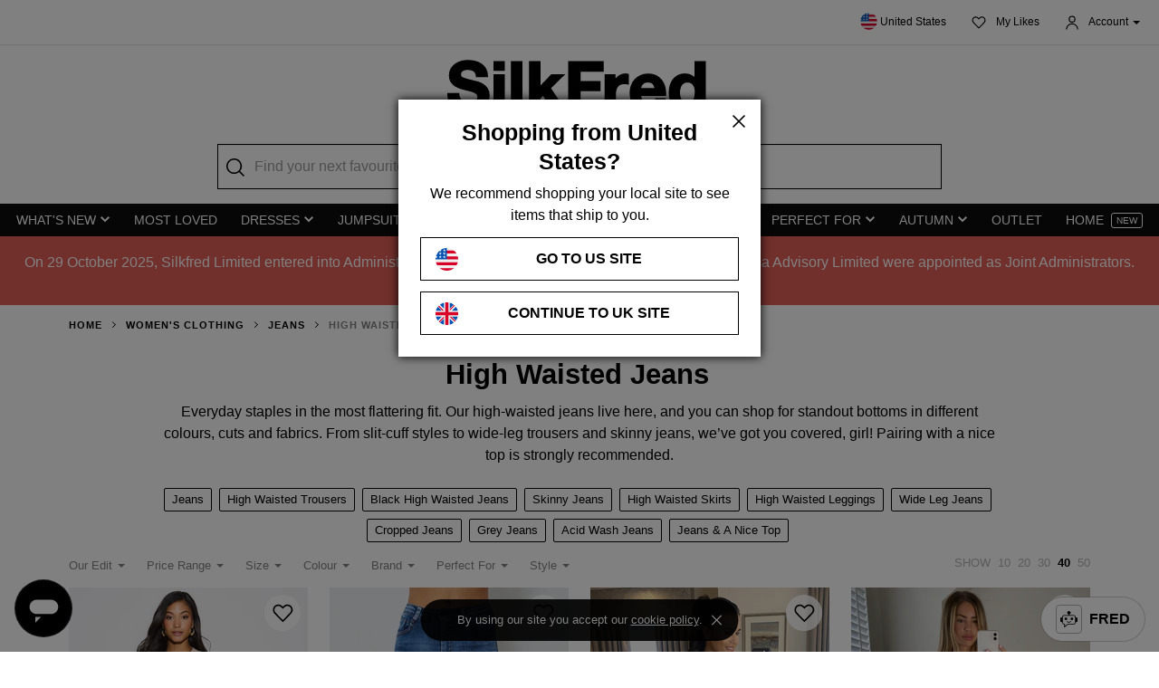

--- FILE ---
content_type: text/html; charset=utf-8
request_url: https://www.silkfred.com/womens/clothing/jeans/high-waisted-1
body_size: 61389
content:
<!DOCTYPE html>
<html lang="en">
    <head id="www-silkfred-com" prefix="og: http://ogp.me/ns# fb: http://ogp.me/ns/fb# silkfred: http://ogp.me/ns/fb/silkfred#">
      <link rel="preconnect" href="d2jcti994q2l5a.cloudfront.net" crossorigin />
  <link rel="dns-prefetch" href="d2jcti994q2l5a.cloudfront.net" />
  <link rel="preconnect" href="https://d3v4qpjzw4kz8j.cloudfront.net" crossorigin />
  <link rel="dns-prefetch" href="https://d3v4qpjzw4kz8j.cloudfront.net" />

  <script>
  // Google Tag Manager
  var dataLayer = [];

    document.addEventListener("SFLoaded", (event) => {
      pushDataLayers([]);
    });

    (function(w,d,s,l,i){w[l]=w[l]||[];w[l].push({'gtm.start':
    new Date().getTime(),event:'gtm.js'});var f=d.getElementsByTagName(s)[0],
    j=d.createElement(s),dl=l!='dataLayer'?'&l='+l:'';j.async=true;j.src=
    'https://www.googletagmanager.com/gtm.js?id='+i+dl+ '&gtm_auth=iLgYginfo6MBptW0rTDDjQ&gtm_preview=env-2&gtm_cookies_win=x';f.parentNode.insertBefore(j,f);
    })(window,document,'script','dataLayer','GTM-TGXNHBP');
</script>
<!-- End Google Tag Manager -->


  <meta name="apple-itunes-app" content="app-id=1220535217, app-argument=https://silkfred.page.link?apn=com.silkfred.womens.fashion&ibi=com.SilkFredLtd.SilkFred&isi=1220535217&link=https%3A%2F%2Fwww.silkfred.com%2Fwomens%2Fclothing%2Fjeans%2Fhigh-waisted-1%3Futm_campaign%3DWEBSITE_IOS_APP_BANNER%26utm_content%3D%252Fwomens%252Fclothing%252Fjeans%252Fhigh-waisted-1%26utm_medium%3Dbanner%26utm_source%3Dsilkfred.com&ofl=https%3A%2F%2Fwww.silkfred.com%2Fwomens%2Fclothing%2Fjeans%2Fhigh-waisted-1%3Futm_campaign%3DWEBSITE_IOS_APP_BANNER%26utm_content%3D%252Fwomens%252Fclothing%252Fjeans%252Fhigh-waisted-1%26utm_medium%3Dbanner%26utm_source%3Dsilkfred.com&utm_campaign=WEBSITE_IOS_APP_BANNER&utm_content=%2Fwomens%2Fclothing%2Fjeans%2Fhigh-waisted-1&utm_medium=banner&utm_source=silkfred.com" />

<meta charset="utf-8">
<meta http-equiv="X-UA-Compatible" content="IE=edge,chrome=1">
<meta name="viewport" content="width=device-width, initial-scale=1, minimum-scale=1, maximum-scale=10, user-scalable=yes">

<title>Women's High Waisted Jeans & High Rise Jeans | SilkFred US</title>
<meta name="title" content="Women's High Waisted Jeans & High Rise Jeans | SilkFred US" />

  <meta name="description" content="For a growth spurt at any age – try high-waisted jeans. We have some particularly great ones from independent brands." />

<meta name="keywords" content="SilkFred, silk, fred, designers, fashion, boutique, collection" />
<meta name="google-site-verification" content="QY0kUHNCJyo4XTdkpGEMTzw-pCPby6V57DVmvI6BZaQ" />
<meta name="msvalidate.01" content="81B6B9C018E57580539A21BB4149E19C" />
<!-- Pinterest site verification -->
<meta name="p:domain_verify" content="0cadbda6624cc71fb2164caea80d3812"/>
<meta name="robots" content="index, follow">

<meta name="author" content="SilkFred Ltd.">
<meta name="Copyright" content="Copyright SilkFred 2026. All Rights Reserved.">
<link rel="alternate" href="https://www.silkfred.com/womens/clothing/jeans/high-waisted-1" hreflang="en-gb" />
<link rel="alternate" href="https://www.silkfred.com/ae/womens/clothing/jeans/high-waisted-1" hreflang="en-ae" />
<link rel="alternate" href="https://www.silkfred.com/ie/womens/clothing/jeans/high-waisted-1" hreflang="en-ie" />
<link rel="alternate" href="https://www.silkfred.com/au/womens/clothing/jeans/high-waisted-1" hreflang="en-au" />
<link rel="alternate" href="https://www.silkfred.com/us/womens/clothing/jeans/high-waisted-1" hreflang="en-us" />
<link rel="alternate" href="https://www.silkfred.com/womens/clothing/jeans/high-waisted-1" hreflang="x-default" />
<meta property="og:url" content="https://www.silkfred.com/womens/clothing/jeans/high-waisted-1" />
<meta property="og:type" content="website" />
<meta property="og:locale" content="en-gb" />
<meta property="og:site_name" content="SilkFred" />
<meta property="og:title" content="Women's High Waisted Jeans & High Rise Jeans | SilkFred US" />

  <meta property="og:description" content="For a growth spurt at any age – try high-waisted jeans. We have some particularly great ones from independent brands." />

<meta name="twitter:card" content="summary_large_image">
<meta name="twitter:site" content="@silkfred">
<meta name="twitter:creator" content="@silkfred">
<meta name="twitter:title" content="Women's High Waisted Jeans & High Rise Jeans | SilkFred US" />

  <meta name="twitter:description" content="For a growth spurt at any age – try high-waisted jeans. We have some particularly great ones from independent brands." />

<meta property="fb:app_id" content="227590337294555" />

    <link rel="canonical" href="https://www.silkfred.com/womens/clothing/jeans/high-waisted-1" />

<link rel="shortcut icon" href="/favicon.ico">
<link rel="apple-touch-icon" href="/images/silkfred-mobile-icon.png">


    <link rel="stylesheet" href="https://d2jcti994q2l5a.cloudfront.net/assets/modals-4bc31c0af9507003bfc32efa6cfd7844cd57333adb6bba8bd861c08397536f62.css" defer="defer" media="screen" />
    <link rel="stylesheet" href="https://d2jcti994q2l5a.cloudfront.net/assets/application_sf3-23e12f4ce6613233c104cd0777268aaf08a1da017a2f748fc84b4d0fea51b48a.css" defer="defer" media="screen" />


    <script type="text/javascript" src="https://js.stripe.com/v3/"></script>
    <script src="https://d2jcti994q2l5a.cloudfront.net/packs/js/application-a654f2185715660d9aa5.js" defer="defer"></script>
    <script src="https://d2jcti994q2l5a.cloudfront.net/packs/js/application_sf3-f08149cb577700a952ad.js" defer="defer"></script>

    <meta name="csrf-param" content="authenticity_token" />
<meta name="csrf-token" content="yie_346O85ZTFKE763ZZC3T7Ob67HNHIb5h9XDUBvT9s3VGGK4_7zNn7bzIbc6WcOhnXIlbTG_1_Hh1g5zzt7g" />
    <script>
//<![CDATA[
window.gon={};gon.display_currency_code="GBP";gon.controller_name="categories";gon.action_name="show";gon.request_params={"sector":"womens","category_id":"clothing","subcategory_id":"jeans","style_id":"high-waisted-1"};gon.current_path="/womens/clothing/jeans/high-waisted-1";gon.current_url="https://www.silkfred.com/womens/clothing/jeans/high-waisted-1";gon.rails_env="production";gon.activity_trackings_listings_path="/activity_trackings_listings";gon.activity_trackings_product_clicks_path="/activity_trackings_product_clicks";gon.activity_trackings_product_sections_path="/activity_trackings_product_sections";gon.activity_trackings_product_views_path="/activity_trackings_product_views";gon.dismiss_cookie_notice_path="/dismiss_cookie_notice";gon.likebag_path="/likebag";gon.sessions_check_token_security_path="/sessions/check_token_security";gon.account_order_details_path="/account/orders/";gon.province_path="/provinces/";gon.user_context_path="/user_context?path=%2Fwomens%2Fclothing%2Fjeans%2Fhigh-waisted-1";gon.layout_snippets_path="/layout_snippets?request_id=4de5131c-2a97-444d-82cf-eb87dd02c221";gon.shipping_country_code="US";gon.stripe_publishable_key="pk_live_";gon.stripe_express_checkout_enabled=false;gon.amazon_pay_enabled=false;gon.recommendations_modal_expires_in_days=2;gon.is_mobile=false;gon.env="production";gon.page_number=1;
//]]>
</script>

    <script src="https://d2jcti994q2l5a.cloudfront.net/assets/core_sf2-c8c0ea3df37cb1f3ebe3b5cf044256598da9d90b80362f110128ca52807029f9.js"></script>

      <meta property="og:image" content="https://d3v4qpjzw4kz8j.cloudfront.net/montage/montage.jpeg?height=630&quality=100&signature=f7234560b9c13ef5d30ba1afe1747e15da880e829dd94250d9b1d3b954c7ec5d&src0=uploads%2Fproduct_image%2Fphoto%2F65d7888a0e97d2174c85128c%2FSilkfred_23_01_20_71.jpg&src1=uploads%2Fproduct_image%2Fphoto%2F65d78888921c662c3080c1df%2FSilkfred_23_01_20_73.jpg&src2=uploads%2Fproduct_image%2Fphoto%2F65d78885d17bc716fb7406a1%2FSilkfred_23_01_20_74.jpg&version=20221026&watermark=false&width=1200"/>
  <meta name="twitter:image" content="https://d3v4qpjzw4kz8j.cloudfront.net/montage/montage.jpeg?height=630&quality=100&signature=f7234560b9c13ef5d30ba1afe1747e15da880e829dd94250d9b1d3b954c7ec5d&src0=uploads%2Fproduct_image%2Fphoto%2F65d7888a0e97d2174c85128c%2FSilkfred_23_01_20_71.jpg&src1=uploads%2Fproduct_image%2Fphoto%2F65d78888921c662c3080c1df%2FSilkfred_23_01_20_73.jpg&src2=uploads%2Fproduct_image%2Fphoto%2F65d78885d17bc716fb7406a1%2FSilkfred_23_01_20_74.jpg&version=20221026&watermark=false&width=1200"/>
    <link rel="preload" as="image" imagesrcset="https://d3v4qpjzw4kz8j.cloudfront.net/optimise/2024_08_14_Tom_Julia_Only3152.webp?height=440&amp;quality=80&amp;signature=069999ddbab33b0785f73addbb5012383f6fda4c626cb93203bd1e43a46aa18d&amp;src0=uploads%2Fproduct_image%2Fphoto%2F66bf175d00e86140b2a76737%2F2024_08_14_Tom_Julia_Only3152.jpg&amp;version=20221026&amp;watermark=false&amp;width=275 275w" imagesizes="(max-width: 766px) calc(50vw - 18px), (max-width: 991px) 170px, 275px">
    <link rel="preload" as="image" imagesrcset="https://d3v4qpjzw4kz8j.cloudfront.net/optimise/Silkfred_23_01_20_71.webp?height=440&amp;quality=80&amp;signature=a42ca7536838a51fe833b00af1cb6f07fa6c82787d513054076b36f5cfd65b39&amp;src0=uploads%2Fproduct_image%2Fphoto%2F65d7888a0e97d2174c85128c%2FSilkfred_23_01_20_71.jpg&amp;version=20221026&amp;watermark=false&amp;width=275 275w" imagesizes="(max-width: 766px) calc(50vw - 18px), (max-width: 991px) 170px, 275px">
    <link rel="preload" as="image" imagesrcset="https://d3v4qpjzw4kz8j.cloudfront.net/optimise/2021_12_14_megan_freespirits397.webp?height=440&amp;quality=80&amp;signature=22fed892742e47ef46c83f449547248ff58ca56a8be689ae22d9cf10282d9c0f&amp;src0=uploads%2Fproduct_image%2Fphoto%2F61c0a8091b79fd23c795e5ef%2F2021_12_14_megan_freespirits397.jpg&amp;version=20221026&amp;watermark=false&amp;width=275 275w" imagesizes="(max-width: 766px) calc(50vw - 18px), (max-width: 991px) 170px, 275px">
    <link rel="preload" as="image" imagesrcset="https://d3v4qpjzw4kz8j.cloudfront.net/optimise/2021_08_03_Megan_Cara_Only62.webp?height=440&amp;quality=80&amp;signature=fcd00a2914cbabc50ef7639092e14cf8f0b42b0dbab4422adf53d2e4bdfd0c2c&amp;src0=uploads%2Fproduct_image%2Fphoto%2F610a76763e00ca1cf53425db%2F2021_08_03_Megan_Cara_Only62.jpg&amp;version=20221026&amp;watermark=false&amp;width=275 275w" imagesizes="(max-width: 766px) calc(50vw - 18px), (max-width: 991px) 170px, 275px">
    <link rel="prefetch" as="image" imagesrcset="https://d3v4qpjzw4kz8j.cloudfront.net/optimise/1.webp?height=440&amp;quality=80&amp;signature=6321c09882cd6b415c33aaa5c49082aed008f75c8fb416860e7de6c68b32dc3c&amp;src0=uploads%2Fproduct_image%2Fphoto%2F65e5f181d203410b850fcb2e%2F1.jpg&amp;version=20221026&amp;watermark=false&amp;width=275 275w" imagesizes="(max-width: 766px) calc(50vw - 18px), (max-width: 991px) 170px, 275px">
    <link rel="prefetch" as="image" imagesrcset="https://d3v4qpjzw4kz8j.cloudfront.net/optimise/11.webp?height=440&amp;quality=80&amp;signature=052e8145558108f06286c7ec544fc985bdaadef26d19fdd891f184d840ecec97&amp;src0=uploads%2Fproduct_image%2Fphoto%2F663e8bc232a62231c24c0d9e%2F11.jpg&amp;version=20221026&amp;watermark=false&amp;width=275 275w" imagesizes="(max-width: 766px) calc(50vw - 18px), (max-width: 991px) 170px, 275px">
    <link rel="prefetch" as="image" imagesrcset="https://d3v4qpjzw4kz8j.cloudfront.net/optimise/3.webp?height=440&amp;quality=80&amp;signature=1ca4f3e503d2f9caac3c04c816d72ed990431511b0355d084d9bbd4ed66cfbad&amp;src0=uploads%2Fproduct_image%2Fphoto%2F65e5f28faa05615078c0c275%2F3.jpg&amp;version=20221026&amp;watermark=false&amp;width=275 275w" imagesizes="(max-width: 766px) calc(50vw - 18px), (max-width: 991px) 170px, 275px">
    <link rel="prefetch" as="image" imagesrcset="https://d3v4qpjzw4kz8j.cloudfront.net/optimise/074A1014.webp?height=440&amp;quality=80&amp;signature=b0f09c4c5b98deeb9df8dd3475b8c128ea91dab3ce659d810b94fe27ef72ebcc&amp;src0=uploads%2Fproduct_image%2Fphoto%2F62a359b443b20925f6f4c8a0%2F074A1014.jpg&amp;version=20221026&amp;watermark=false&amp;width=275 275w" imagesizes="(max-width: 766px) calc(50vw - 18px), (max-width: 991px) 170px, 275px">
    <link rel="prefetch" as="image" imagesrcset="https://d3v4qpjzw4kz8j.cloudfront.net/optimise/m1.webp?height=440&amp;quality=80&amp;signature=e7a379d23ecf75930b8d39eb6159179c88214edbd08d2f02666035a8ebd21b01&amp;src0=uploads%2Fproduct_image%2Fphoto%2F663e90825bbaff5955db2936%2Fm1.jpg&amp;version=20221026&amp;watermark=false&amp;width=275 275w" imagesizes="(max-width: 766px) calc(50vw - 18px), (max-width: 991px) 170px, 275px">
    <link rel="prefetch" as="image" imagesrcset="https://d3v4qpjzw4kz8j.cloudfront.net/optimise/2022_11_09_Tom_Moliie_Jenerique_1.webp?height=440&amp;quality=80&amp;signature=8486da19bb3dc9a9910e955956723cdf7fb5b4f427e943eb561e23990424f89d&amp;src0=uploads%2Fproduct_image%2Fphoto%2F636cf2d900967732415a434d%2F2022_11_09_Tom_Moliie_Jenerique_1.jpg&amp;version=20221026&amp;watermark=false&amp;width=275 275w" imagesizes="(max-width: 766px) calc(50vw - 18px), (max-width: 991px) 170px, 275px">
    <link rel="prefetch" as="image" imagesrcset="https://d3v4qpjzw4kz8j.cloudfront.net/optimise/074A0431.webp?height=440&amp;quality=80&amp;signature=85138ee4ad5423ba5bc3344003227d80192169b39f13d267633baac4788a6649&amp;src0=uploads%2Fproduct_image%2Fphoto%2F62a3551503c3d309898e179f%2F074A0431.jpg&amp;version=20221026&amp;watermark=false&amp;width=275 275w" imagesizes="(max-width: 766px) calc(50vw - 18px), (max-width: 991px) 170px, 275px">
    <link rel="prefetch" as="image" imagesrcset="https://d3v4qpjzw4kz8j.cloudfront.net/optimise/2020_07_29_Megan_Cara_AleenasCollection5.webp?height=440&amp;quality=80&amp;signature=1d2935fa9ed5e9727481734d81f0e05886567d7ef146ef7c693ad2d2f6b7351e&amp;src0=uploads%2Fproduct_image%2Fphoto%2F5f22a1e2e01428466076ff50%2F2020_07_29_Megan_Cara_AleenasCollection5.jpg&amp;version=20221026&amp;watermark=false&amp;width=275 275w" imagesizes="(max-width: 766px) calc(50vw - 18px), (max-width: 991px) 170px, 275px">
    <link rel="prefetch" as="image" imagesrcset="https://d3v4qpjzw4kz8j.cloudfront.net/optimise/074A0948.webp?height=440&amp;quality=80&amp;signature=eaba17cf63ecf9e252e3597e9ad207f2548dca95d05a6d4de57b2cb8100a34e9&amp;src0=uploads%2Fproduct_image%2Fphoto%2F62a34b9072dc4d7b98871f31%2F074A0948.jpg&amp;version=20221026&amp;watermark=false&amp;width=275 275w" imagesizes="(max-width: 766px) calc(50vw - 18px), (max-width: 991px) 170px, 275px">
    <link rel="prefetch" as="image" imagesrcset="https://d3v4qpjzw4kz8j.cloudfront.net/optimise/2025_08_14_Issie_Only5057.webp?height=440&amp;quality=80&amp;signature=2dd650fbd395900749a75ad4bff3b1e3c460f147d0cc0c2fe701c3384e2baf64&amp;src0=uploads%2Fproduct_image%2Fphoto%2F689e3fb933cbd78a1b525bd4%2F2025_08_14_Issie_Only5057.jpg&amp;version=20221026&amp;watermark=false&amp;width=275 275w" imagesizes="(max-width: 766px) calc(50vw - 18px), (max-width: 991px) 170px, 275px">
    <link rel="prefetch" as="image" imagesrcset="https://d3v4qpjzw4kz8j.cloudfront.net/optimise/IMG_0030.webp?height=440&amp;quality=80&amp;signature=31c006d5b1ec4077d247f24c6024a47707e2daa773f6277804804dcd77cad3ef&amp;src0=uploads%2Fproduct_image%2Fphoto%2F67abc1ef663d8eb14e00391f%2FIMG_0030.jpg&amp;version=20221026&amp;watermark=false&amp;width=275 275w" imagesizes="(max-width: 766px) calc(50vw - 18px), (max-width: 991px) 170px, 275px">
    <link rel="prefetch" as="image" imagesrcset="https://d3v4qpjzw4kz8j.cloudfront.net/optimise/540958.webp?height=440&amp;quality=80&amp;signature=81e97615afef292df4f28f7af5acbbcddbcece0f980fed86ec9a2d0986fed459&amp;src0=uploads%2Fproduct_image%2Fphoto%2F67a26dac5a56392fb8cfc6a8%2F540958.jpg&amp;version=20221026&amp;watermark=false&amp;width=275 275w" imagesizes="(max-width: 766px) calc(50vw - 18px), (max-width: 991px) 170px, 275px">
    <link rel="prefetch" as="image" imagesrcset="https://d3v4qpjzw4kz8j.cloudfront.net/optimise/1404-2-18.webp?height=440&amp;quality=80&amp;signature=aa5490fd055f1e956531b6b2ee93630066f062078f60fe2c3de0f35d5ee9bf71&amp;src0=uploads%2Fproduct_image%2Fphoto%2F67d594fd6da012cb72dad44f%2F1404-2-18.jpg&amp;version=20221026&amp;watermark=false&amp;width=275 275w" imagesizes="(max-width: 766px) calc(50vw - 18px), (max-width: 991px) 170px, 275px">
    <link rel="prefetch" as="image" imagesrcset="https://d3v4qpjzw4kz8j.cloudfront.net/optimise/84_4498.webp?height=440&amp;quality=80&amp;signature=98dc4caee82e4357cdd0332395676d0ede122352938b9ad45b5221e6c702ceed&amp;src0=uploads%2Fproduct_image%2Fphoto%2F68c3f4f7a34c8c3199c15faa%2F84_4498.jpg&amp;version=20221026&amp;watermark=false&amp;width=275 275w" imagesizes="(max-width: 766px) calc(50vw - 18px), (max-width: 991px) 170px, 275px">
    <link rel="prefetch" as="image" imagesrcset="https://d3v4qpjzw4kz8j.cloudfront.net/optimise/540605__2_.webp?height=440&amp;quality=80&amp;signature=4b5528da772a062276663483b0f075e8255d64c0366479ffe3c61a1ce33ddb1e&amp;src0=uploads%2Fproduct_image%2Fphoto%2F6726680dd2597bf117b8d7b7%2F540605__2_.jpg&amp;version=20221026&amp;watermark=false&amp;width=275 275w" imagesizes="(max-width: 766px) calc(50vw - 18px), (max-width: 991px) 170px, 275px">
    <link rel="prefetch" as="image" imagesrcset="https://d3v4qpjzw4kz8j.cloudfront.net/optimise/540603__1_.webp?height=440&amp;quality=80&amp;signature=aa8550242cbb55e7dab26f371dec85f075d13f721009d3182df2882c094a367a&amp;src0=uploads%2Fproduct_image%2Fphoto%2F672fb915e5637c4d82b5fc49%2F540603__1_.jpg&amp;version=20221026&amp;watermark=false&amp;width=275 275w" imagesizes="(max-width: 766px) calc(50vw - 18px), (max-width: 991px) 170px, 275px">
    <link rel="prefetch" as="image" imagesrcset="https://d3v4qpjzw4kz8j.cloudfront.net/optimise/11_816.webp?height=440&amp;quality=80&amp;signature=e314b5ba755c739165ac870184d3394507af9bf054de2278dc7b328e5ae41a43&amp;src0=uploads%2Fproduct_image%2Fphoto%2F66ec33374af6e006bc3a4651%2F11_816.jpg&amp;version=20221026&amp;watermark=false&amp;width=275 275w" imagesizes="(max-width: 766px) calc(50vw - 18px), (max-width: 991px) 170px, 275px">
    <link rel="prefetch" as="image" imagesrcset="https://d3v4qpjzw4kz8j.cloudfront.net/optimise/540597__3_.webp?height=440&amp;quality=80&amp;signature=eed4f7cdca3dc692e8b3abf82ad29b90f7ad8b8b45717d1c06cf073bf5f617de&amp;src0=uploads%2Fproduct_image%2Fphoto%2F672fb25257966911e3848679%2F540597__3_.jpg&amp;version=20221026&amp;watermark=false&amp;width=275 275w" imagesizes="(max-width: 766px) calc(50vw - 18px), (max-width: 991px) 170px, 275px">
    <link rel="prefetch" as="image" imagesrcset="https://d3v4qpjzw4kz8j.cloudfront.net/optimise/199355289_831794064413385_8701807144494999025_nssv.webp?height=440&amp;quality=80&amp;signature=a8c13908cb2cd4c6c09322015c6195d71e20543ce2ffb8e74d7e327a080d1835&amp;src0=uploads%2Fproduct_image%2Fphoto%2F60c3c3117e8d1027917e2383%2F199355289_831794064413385_8701807144494999025_nssv.jpg&amp;version=20221026&amp;watermark=false&amp;width=275 275w" imagesizes="(max-width: 766px) calc(50vw - 18px), (max-width: 991px) 170px, 275px">
    <link rel="prefetch" as="image" imagesrcset="https://d3v4qpjzw4kz8j.cloudfront.net/optimise/Frontrow_21_03_21_C124_1.webp?height=440&amp;quality=80&amp;signature=b766aa52c974c7627e2b3b370a6d15afec02d82aadd4cb8c92d4e86c9d568044&amp;src0=uploads%2Fproduct_image%2Fphoto%2F6058b28b4095a6411a065960%2FFrontrow_21_03_21_C124_1.jpg&amp;version=20221026&amp;watermark=false&amp;width=275 275w" imagesizes="(max-width: 766px) calc(50vw - 18px), (max-width: 991px) 170px, 275px">
    <link rel="prefetch" as="image" imagesrcset="https://d3v4qpjzw4kz8j.cloudfront.net/optimise/2024_02_13_Tom_Ella_Only1263.webp?height=440&amp;quality=80&amp;signature=383e979567208f965119af3e4a618969dcaff04783e67749e1b4f58c571180cd&amp;src0=uploads%2Fproduct_image%2Fphoto%2F65cbd51dc15599129804b43c%2F2024_02_13_Tom_Ella_Only1263.jpg&amp;version=20221026&amp;watermark=false&amp;width=275 275w" imagesizes="(max-width: 766px) calc(50vw - 18px), (max-width: 991px) 170px, 275px">
    <link rel="prefetch" as="image" imagesrcset="https://d3v4qpjzw4kz8j.cloudfront.net/optimise/2021_06_01_megan_only_02-06-2021-18-06-43.webp?height=440&amp;quality=80&amp;signature=33c4a1fd582c66ddbd152918a36a72ef99dcca8b510830d3ba5c5143742af943&amp;src0=uploads%2Fproduct_image%2Fphoto%2F60b7bf0aa5a8f93a4c999d33%2F2021_06_01_megan_only_02-06-2021-18-06-43.jpg&amp;version=20221026&amp;watermark=false&amp;width=275 275w" imagesizes="(max-width: 766px) calc(50vw - 18px), (max-width: 991px) 170px, 275px">
    <link rel="prefetch" as="image" imagesrcset="https://d3v4qpjzw4kz8j.cloudfront.net/optimise/_DSC3848.webp?height=440&amp;quality=80&amp;signature=1cd54e90c55a346b9e76917b059093b7eaa4e36f383957815c49547b35cbd085&amp;src0=uploads%2Fproduct_image%2Fphoto%2F660438c86cd2302286739946%2F_DSC3848.jpg&amp;version=20221026&amp;watermark=false&amp;width=275 275w" imagesizes="(max-width: 766px) calc(50vw - 18px), (max-width: 991px) 170px, 275px">
    <link rel="prefetch" as="image" imagesrcset="https://d3v4qpjzw4kz8j.cloudfront.net/optimise/540967.webp?height=440&amp;quality=80&amp;signature=b4670ec8cf5fa42f1714e1213e9ddcb2f326ad7280a3879ae63d8a5be6f0600b&amp;src0=uploads%2Fproduct_image%2Fphoto%2F67abb368f127e7a8be854362%2F540967.jpg&amp;version=20221026&amp;watermark=false&amp;width=275 275w" imagesizes="(max-width: 766px) calc(50vw - 18px), (max-width: 991px) 170px, 275px">
    <link rel="prefetch" as="image" imagesrcset="https://d3v4qpjzw4kz8j.cloudfront.net/optimise/2023_02_17_Jen_Mollie_JJXX45911.webp?height=440&amp;quality=80&amp;signature=8db20b054e37d03083ff79957dcc9f7bb3e321f157cb79cc1356ee6ef99173b2&amp;src0=uploads%2Fproduct_image%2Fphoto%2F63f53fc5df8c8714b9d59b26%2F2023_02_17_Jen_Mollie_JJXX45911.jpg&amp;version=20221026&amp;watermark=false&amp;width=275 275w" imagesizes="(max-width: 766px) calc(50vw - 18px), (max-width: 991px) 170px, 275px">
    <link rel="prefetch" as="image" imagesrcset="https://d3v4qpjzw4kz8j.cloudfront.net/optimise/2022_08_08_Sasha_FreeSpirit34.webp?height=440&amp;quality=80&amp;signature=bddd78fe3c59699eee22e0d61b5e49662b9eab9f983b9819783a8ac38dc57294&amp;src0=uploads%2Fproduct_image%2Fphoto%2F62f16eff6ca5125ea90e2e64%2F2022_08_08_Sasha_FreeSpirit34.jpg&amp;version=20221026&amp;watermark=false&amp;width=275 275w" imagesizes="(max-width: 766px) calc(50vw - 18px), (max-width: 991px) 170px, 275px">
    <link rel="prefetch" as="image" imagesrcset="https://d3v4qpjzw4kz8j.cloudfront.net/optimise/2023_02_24_Jen_Mollie_VM49135.webp?height=440&amp;quality=80&amp;signature=e337369e21eb434a462efc1b91107df847d25a0fa150844aeaa4fbdac8def14b&amp;src0=uploads%2Fproduct_image%2Fphoto%2F63fc8326e03f965ab11525cd%2F2023_02_24_Jen_Mollie_VM49135.jpg&amp;version=20221026&amp;watermark=false&amp;width=275 275w" imagesizes="(max-width: 766px) calc(50vw - 18px), (max-width: 991px) 170px, 275px">
    <link rel="prefetch" as="image" imagesrcset="https://d3v4qpjzw4kz8j.cloudfront.net/optimise/2020_03_25_Megan_Naomi_Only17.webp?height=440&amp;quality=80&amp;signature=00175a669a990648a894d2649a3b27bb03ca7b640c96e997bdb4637583f8f1ed&amp;src0=uploads%2Fproduct_image%2Fphoto%2F5e7cd128662b1b3480f4a69f%2F2020_03_25_Megan_Naomi_Only17.jpg&amp;version=20221026&amp;watermark=false&amp;width=275 275w" imagesizes="(max-width: 766px) calc(50vw - 18px), (max-width: 991px) 170px, 275px">
    <link rel="prefetch" as="image" imagesrcset="https://d3v4qpjzw4kz8j.cloudfront.net/optimise/540956__1_.webp?height=440&amp;quality=80&amp;signature=bff2902fa2b1649e0ec5038cc92bac12af9217f1f73211c1d9513f5ad215333b&amp;src0=uploads%2Fproduct_image%2Fphoto%2F67a26e79cf0cfe739bad1a93%2F540956__1_.jpg&amp;version=20221026&amp;watermark=false&amp;width=275 275w" imagesizes="(max-width: 766px) calc(50vw - 18px), (max-width: 991px) 170px, 275px">
    <link rel="prefetch" as="image" imagesrcset="https://d3v4qpjzw4kz8j.cloudfront.net/optimise/2021_08_09_cara_vm_16-08-2021__04_37_01.webp?height=440&amp;quality=80&amp;signature=794c3e6df76943a05e5692823d3703d5bd62a7af7360908e577d5b534dbc7847&amp;src0=uploads%2Fproduct_image%2Fphoto%2F61164e508ef90d56f69cdeb5%2F2021_08_09_cara_vm_16-08-2021__04_37_01.jpg&amp;version=20221026&amp;watermark=false&amp;width=275 275w" imagesizes="(max-width: 766px) calc(50vw - 18px), (max-width: 991px) 170px, 275px">
    <link rel="prefetch" as="image" imagesrcset="https://d3v4qpjzw4kz8j.cloudfront.net/optimise/2018_10_03_Ella_Emilee_VM117790.webp?height=440&amp;quality=80&amp;signature=b4bee35ca11df9647ecc0f3f2e813321edd1aeb1a610aa397a2cfb0a4cc20ef9&amp;src0=uploads%2Fproduct_image%2Fphoto%2F5bb5216fdd232e75f5384759%2F2018_10_03_Ella_Emilee_VM117790.jpg&amp;version=20221026&amp;watermark=false&amp;width=275 275w" imagesizes="(max-width: 766px) calc(50vw - 18px), (max-width: 991px) 170px, 275px">
    <link rel="prefetch" as="image" imagesrcset="https://d3v4qpjzw4kz8j.cloudfront.net/optimise/2022_11_09_Tom_Mollie_Pieces18532.webp?height=440&amp;quality=80&amp;signature=6517bff5415cd8a44c21b261e92d114cf03d41274b556c419d400943b8e0773d&amp;src0=uploads%2Fproduct_image%2Fphoto%2F636cf38f83d64f66f6756939%2F2022_11_09_Tom_Mollie_Pieces18532.jpg&amp;version=20221026&amp;watermark=false&amp;width=275 275w" imagesizes="(max-width: 766px) calc(50vw - 18px), (max-width: 991px) 170px, 275px">
    <link rel="prefetch" as="image" imagesrcset="https://d3v4qpjzw4kz8j.cloudfront.net/optimise/2021_08_09_cara_vm_16-08-2021__04_34_43.webp?height=440&amp;quality=80&amp;signature=01eac8758dbed2a477b0ee010507a3bad17177ad9de6ed2162583f261b0a66d0&amp;src0=uploads%2Fproduct_image%2Fphoto%2F61164f978ef90d5b119cde24%2F2021_08_09_cara_vm_16-08-2021__04_34_43.jpg&amp;version=20221026&amp;watermark=false&amp;width=275 275w" imagesizes="(max-width: 766px) calc(50vw - 18px), (max-width: 991px) 170px, 275px">
    <link rel="prefetch" as="image" imagesrcset="https://d3v4qpjzw4kz8j.cloudfront.net/optimise/2018_10_08_Jen_Naomi_Only122094.webp?height=440&amp;quality=80&amp;signature=e8850f8f0e23c6d939e2807a6f68aa42ec3f48b7ab28d3e382f697586b312be7&amp;src0=uploads%2Fproduct_image%2Fphoto%2F5bbc78c69736d4575275e1d3%2F2018_10_08_Jen_Naomi_Only122094.jpg&amp;version=20221026&amp;watermark=false&amp;width=275 275w" imagesizes="(max-width: 766px) calc(50vw - 18px), (max-width: 991px) 170px, 275px">
    <link rel="prefetch" as="image" imagesrcset="https://d3v4qpjzw4kz8j.cloudfront.net/optimise/2021_10_25_Naomi_JJXX27.webp?height=440&amp;quality=80&amp;signature=5f6d402781ac1f8960c00bd9fbecf438b4f73df89d3e5818e88334570cb7debf&amp;src0=uploads%2Fproduct_image%2Fphoto%2F6177fcf376eabf2582bd86b0%2F2021_10_25_Naomi_JJXX27.jpg&amp;version=20221026&amp;watermark=false&amp;width=275 275w" imagesizes="(max-width: 766px) calc(50vw - 18px), (max-width: 991px) 170px, 275px">
    <link rel="prefetch" as="image" imagesrcset="https://d3v4qpjzw4kz8j.cloudfront.net/optimise/2018_01_03_Jen_Naomi_Pieces1147.webp?height=440&amp;quality=80&amp;signature=f98b4b115494fba06e70b51c7600ebc5dc4892d750022393ef686e8fbf19f0db&amp;src0=uploads%2Fproduct_image%2Fphoto%2F5a4cdbd9ec60464f6d0002d1%2F2018_01_03_Jen_Naomi_Pieces1147.jpg&amp;version=20221026&amp;watermark=false&amp;width=275 275w" imagesizes="(max-width: 766px) calc(50vw - 18px), (max-width: 991px) 170px, 275px">


    

    

  </head>


  <body 
    class="sf3 " 
    data-layout-snippet="injected_stats"
    data-layout-snippet-mode="append"
    data-sale=""
  >
    <div id="sf-modal-overlay"></div>

<span
  hidden
  data-layout-snippet="modal_marketing_signup"
  data-layout-snippet-mode="replace"
></span>

  <div class="sf-modal--drawer-right"
     id="countrySelectorModal"
     tabindex="-1"
     role="dialog"
     aria-labelledby="countrySelectorModalLabel"
     aria-hidden="true"
     aria-busy="true"
     data-shipping-country-name="United States"
     data-currency-code="GBP"
>
  <div class="sf-modal__heading--drawer-right">
    <div class="sf-modal__title--drawer-right">
      Location & currency settings
    </div>

    <span class="sf-modal__close" data-close-modal>
      <svg xmlns="http://www.w3.org/2000/svg" width="24" height="24" fill-rule="evenodd" role="img" aria-labelledby="a7bqi8149glbni69n8fiqmpa94rhpai9" class="sf-modal__close-icon--close" viewBox="0 0 24 24"><title id="a7bqi8149glbni69n8fiqmpa94rhpai9">Close</title>
  <path fill="#000" d="M19 6.077L13.077 12 19 17.923 17.923 19 12 13.077 6.077 19 5 17.923 10.923 12 5 6.077 6.077 5 12 10.923 17.923 5z"></path>
</svg>

    </span>
  </div>

  <div class="sf-modal__body">
  </div>
</div>

  <div class="sf-modal--drawer-right" id="account_modal">
  <div class="sf-modal__heading--drawer-right">
    <div class="sf-modal__title--drawer-right">
    </div>

    <span class="sf-modal__close" data-close-modal>
      <svg xmlns="http://www.w3.org/2000/svg" width="24" height="24" fill-rule="evenodd" role="img" aria-labelledby="afmqybe6i8xguufkxclb8099w5b884gv" class="sf-modal__close-icon--close" viewBox="0 0 24 24"><title id="afmqybe6i8xguufkxclb8099w5b884gv">Close</title>
  <path fill="#000" d="M19 6.077L13.077 12 19 17.923 17.923 19 12 13.077 6.077 19 5 17.923 10.923 12 5 6.077 6.077 5 12 10.923 17.923 5z"></path>
</svg>

    </span>
  </div>

  <div class="sf-modal__body tabs account_modal__body">
    <div class="tabs__links">
      <div class="tabs__link tabs__link--active" data-target="#login">
        <div class="tabs__link-content">
          <div class="tabs__link-title">Log In</div>
          <div class="tabs__link-subtitle">I have an account</div>
        </div>
      </div>
      <div class="tabs__link" data-target="#signup">
        <div class="tabs__link-content">
          <div class="tabs__link-title">Sign Up</div>
          <div class="tabs__link-subtitle">I'm new here</div>
        </div>
      </div>
    </div>

    <div class="tabs__contents">
      <div class="tabs__content tabs__content--active" id="#login">
        <div class="login-form">
  <div class="account-modal__title">Log in with email</div>

  <label class="hidden error account-modal__error" data-login-error></label>
  <form id="account-modal__form--login" action="/sessions/begin" accept-charset="UTF-8" method="post"><input type="hidden" name="authenticity_token" value="G9WxuIKnqiu_0IQszwLGBm_xB5BT90wRvq0iFP-YFrrCstbAkRlPO8pqi6ftUM7AHrVcy8eMionXLl51svTNQw" autocomplete="off" />
    <div class="account-modal__form-inputs">
      <input type="hidden" name="return_to" />
      <input id="account_login_email" class="account-modal__form-input input required" placeholder="Email address" type="email" name="login[email]" />
      <input id="account_login_password" class="account-modal__form-input input required" placeholder="Password" type="password" name="login[password]" />
      <input type="hidden" name="login[signin]" id="login_signin" value="true" autocomplete="off" />
    </div>
    <input type="submit" name="commit" value="Log In" class="btn--lg btn--fill account-modal__button" />
    <div class="account-modal__form-password-link"><a class="forgot-password-link" href="#">Forgot your password?</a></div>
</form>
    <div class="divider--with-text my-6">OR</div>
  <a class="btn--social-apple btn--lg w-100 mb-4" href="/auth/apple/redirect">
    <svg xmlns="http://www.w3.org/2000/svg" xmlns:v="https://vecta.io/nano" width="32" height="32" role="img" aria-labelledby="arqfo2e0k2cojimg18jviskq80zskfz3"><title id="arqfo2e0k2cojimg18jviskq80zskfz3">Apple</title><path d="M16.166 7.36c1.418 0 3.2-.966 4.253-2.261.972-1.192 1.661-2.817 1.661-4.461 0-.226-.02-.452-.061-.637-1.58.062-3.484 1.069-4.618 2.426-.891 1.028-1.722 2.673-1.722 4.317a2.81 2.81 0 0 0 .061.576 2.25 2.25 0 0 0 .425.041zM11.484 32c1.973 0 2.837-1.324 5.283-1.324 2.487 0 3.042 1.282 5.221 1.282 2.158 0 3.597-1.985 4.954-3.95 1.521-2.254 2.158-4.446 2.179-4.55-.123-.041-4.255-1.737-4.255-6.494 0-4.115 3.248-5.956 3.433-6.101-2.138-3.102-5.406-3.185-6.31-3.185-2.405 0-4.358 1.468-5.612 1.468-1.336 0-3.083-1.386-5.18-1.386-3.967 0-7.996 3.309-7.996 9.534 0 3.888 1.48 7.983 3.33 10.63 1.583 2.233 2.96 4.074 4.954 4.074z"></path></svg>

    Log In with Apple
</a>
  </div>

<div class="forgot-password-form">
  <div class="account-modal__title">Reset your password</div>

  <div class="account-modal__paragraph">Enter your email address below and we'll ping you a link to set your new password - simple!</div>

  <form id="account-modal__form--forgot-password" action="/password_reset/send_email.json" accept-charset="UTF-8" method="post"><input type="hidden" name="authenticity_token" value="IVMjhRH1tfRrf-5YKtkCGWOUJy7TAl8NN3lT2aVcySgM0KBi7X_sVP9I6L6A5Jip5dzDRNOf7yO16tAoJ6fiaA" autocomplete="off" />
    <input class="account-modal__form-input input required" placeholder="Email address" type="email" name="email" id="email" />
    <input type="submit" name="commit" value="Submit" class="btn--lg btn--fill account-modal__button" />
</form>
  <div class="account-modal__form-password-link"><a class="forgot-password-link text-muted" href="#">Take me back, I remember it now!</a></div>
</div>

<div class="forgot-password-complete">
  <div class="account-modal__title">Check your inbox!</div>

  <div class="account-modal__paragraph">
    If you’re signed up with us, a password reset link will be sent to your inbox at <span class="forgot-password-email"></span>. Simply click the link and enter your new password.
  </div>

  <div class="account-modal__paragraph">
    Can’t see the email? Make sure to check your junk folder, or click resend below. Any questions, please <a class="weight-bold text-underline" href="https://www.silkfred.com/contact">contact us</a>.
  </div>

  <a class="btn--lg btn--outline account-modal__button resend-email-link mt-3" href="#">Resend Email</a>
  <a class="btn--lg btn--fill account-modal__button login-link" href="#">Log In</a>
</div>


      </div>
      <div class="tabs__content" id="#signup">
        <a class="btn--social-apple btn--lg w-100 mb-4" href="/auth/apple/redirect">
  <svg xmlns="http://www.w3.org/2000/svg" xmlns:v="https://vecta.io/nano" width="32" height="32" role="img" aria-labelledby="am4q5hv4j35vtysre131v5vjl412v0vq"><title id="am4q5hv4j35vtysre131v5vjl412v0vq">Apple</title><path d="M16.166 7.36c1.418 0 3.2-.966 4.253-2.261.972-1.192 1.661-2.817 1.661-4.461 0-.226-.02-.452-.061-.637-1.58.062-3.484 1.069-4.618 2.426-.891 1.028-1.722 2.673-1.722 4.317a2.81 2.81 0 0 0 .061.576 2.25 2.25 0 0 0 .425.041zM11.484 32c1.973 0 2.837-1.324 5.283-1.324 2.487 0 3.042 1.282 5.221 1.282 2.158 0 3.597-1.985 4.954-3.95 1.521-2.254 2.158-4.446 2.179-4.55-.123-.041-4.255-1.737-4.255-6.494 0-4.115 3.248-5.956 3.433-6.101-2.138-3.102-5.406-3.185-6.31-3.185-2.405 0-4.358 1.468-5.612 1.468-1.336 0-3.083-1.386-5.18-1.386-3.967 0-7.996 3.309-7.996 9.534 0 3.888 1.48 7.983 3.33 10.63 1.583 2.233 2.96 4.074 4.954 4.074z"></path></svg>

  Sign Up with Apple
</a>

  <div class="divider--with-text my-6">OR</div>

<div class="account-modal__title">Sign up with email</div>

<form id="account-modal__form--signup" action="/signup/create" accept-charset="UTF-8" method="post"><input type="hidden" name="authenticity_token" value="SzxXfaB0NHKjUd4Le1X5aeMwiSVClD_5-S9UI1oUGi72Pc4zz6xBX4bt8bKNlkGRdHIe5d6UtjDKBhahGcifcA" autocomplete="off" />
  <div class="account-modal__form-inputs">
    <input class="account-modal__form-input input required" placeholder="Name" type="text" name="signup[name]" id="signup_name" />
    <input class="account-modal__form-input input required" placeholder="Date of Birth" onfocus="this.type=&#39;date&#39;" onblur="if (!this.value) { this.type=&#39;text&#39; }" type="text" name="signup[birth_date]" id="signup_birth_date" />
    <input class="account-modal__form-input input required" placeholder="Email address" type="email" name="signup[email]" id="signup_email" />
    <input class="account-modal__form-input input required" placeholder="Password" type="password" name="signup[new_password]" id="signup_new_password" />

    <input type="hidden" name="signup[opted_out]" id="signup_opted_out" value="1" autocomplete="off" />
    <div>
      <label class="checkbox account-modal__form-input">
        <span class="checkbox__input">
          <input type="checkbox" name="signup[opted_out]" value="0" checked>
          <span class="checkbox__control"></span>
        </span>
        <span class="checkbox__label--small">
          <strong>Special discounts, updates</strong> and <strong>new-in styles?</strong><br>
          Sign me up to all marketing updates!
        </span>
      </label>
    </div>
  </div>

  <input type="submit" name="commit" value="Sign Up" class="btn--lg btn--fill account-modal__button" data-disable-with="Submitting..." />
</form>
<div class="account-modal__smallprint">By signing up, you are agreeing to the <a href="/terms">Website Terms</a>, <a href="/privacy">Privacy &amp; Cookie Policy</a> and <a href="/terms_of_supply">Terms of Supply</a>.</div>

      </div>
    </div>
  </div>
</div>

  <div class="sf-modal bag-confirm-modal" id="bag-confirm-modal" data-ignore-backdrop>
  <span class="sf-modal__close--right" data-close-modal>
    <svg xmlns="http://www.w3.org/2000/svg" width="24" height="24" fill-rule="evenodd" role="img" aria-labelledby="ainnieayvuypvpe26nkma3hcy9izbved"><title id="ainnieayvuypvpe26nkma3hcy9izbved">Close</title>
  <path fill="#000" d="M19 6.077L13.077 12 19 17.923 17.923 19 12 13.077 6.077 19 5 17.923 10.923 12 5 6.077 6.077 5 12 10.923 17.923 5z"></path>
</svg>

  </span>

  <div class="sf-modal__body">
    <p class="bag-confirm-modal__message">
      Nice choice!
      Your item has been added to your shopping bag.
    </p>

    <a href="#" class="btn--fill-light btn--lg bag-confirm-modal__checkout" data-event="Checkout Now">Checkout now</a>
    <a href="#" class="btn--outline-light btn--lg bag-confirm-modal__continue" data-close-modal>Continue shopping</a>
  </div>
</div>

    <!-- Google Tag Manager (noscript) -->
  <noscript><iframe src="https://www.googletagmanager.com/ns.html?id=GTM-TGXNHBP&gtm_auth=iLgYginfo6MBptW0rTDDjQ&gtm_preview=env-2&gtm_cookies_win=x"
  height="0" width="0" style="display:none;visibility:hidden"></iframe></noscript>
  <!-- End Google Tag Manager (noscript) -->

  <div class="cookie-notice" hidden>
  By using our site you accept our <a target="_blank" href="/privacy#cookies">cookie policy</a>.
  <svg xmlns="http://www.w3.org/2000/svg" width="24" height="24" fill-rule="evenodd" role="img" aria-labelledby="arirarli8lj0ek344g0n0lspwnrmo1gx" class="cookie-notice__close"><title id="arirarli8lj0ek344g0n0lspwnrmo1gx">Close</title>
  <path fill="#000" d="M19 6.077L13.077 12 19 17.923 17.923 19 12 13.077 6.077 19 5 17.923 10.923 12 5 6.077 6.077 5 12 10.923 17.923 5z"></path>
</svg>

</div>

    <div class="fred-ai-launcher">
    <a class="fred-ai-launcher__button" href="#" data-open-fred-ai-modal>
      <div class="fred-ai-launcher__button__svg-container">
        <svg xmlns="http://www.w3.org/2000/svg" viewBox="0 0 122.88 119.35" role="img" aria-labelledby="ancvcy5hh84pheto840k0x1p26q2nlc5" class="fred-ai-launcher__button__svg" height="18"><title id="ancvcy5hh84pheto840k0x1p26q2nlc5">Logo</title><path d="M57.49,29.2V23.53a14.41,14.41,0,0,1-2-.93A12.18,12.18,0,0,1,50.44,7.5a12.39,12.39,0,0,1,2.64-3.95A12.21,12.21,0,0,1,57,.92,12,12,0,0,1,61.66,0,12.14,12.14,0,0,1,72.88,7.5a12.14,12.14,0,0,1,0,9.27,12.08,12.08,0,0,1-2.64,3.94l-.06.06a12.74,12.74,0,0,1-2.36,1.83,11.26,11.26,0,0,1-2,.93V29.2H94.3a15.47,15.47,0,0,1,15.42,15.43v2.29H115a7.93,7.93,0,0,1,7.9,7.91V73.2A7.93,7.93,0,0,1,115,81.11h-5.25v2.07A15.48,15.48,0,0,1,94.3,98.61H55.23L31.81,118.72a2.58,2.58,0,0,1-3.65-.29,2.63,2.63,0,0,1-.63-1.85l1.25-18h-.21A15.45,15.45,0,0,1,13.16,83.18V81.11H7.91A7.93,7.93,0,0,1,0,73.2V54.83a7.93,7.93,0,0,1,7.9-7.91h5.26v-2.3A15.45,15.45,0,0,1,28.57,29.2H57.49ZM82.74,47.32a9.36,9.36,0,1,1-9.36,9.36,9.36,9.36,0,0,1,9.36-9.36Zm-42.58,0a9.36,9.36,0,1,1-9.36,9.36,9.36,9.36,0,0,1,9.36-9.36Zm6.38,31.36a2.28,2.28,0,0,1-.38-.38,2.18,2.18,0,0,1-.52-1.36,2.21,2.21,0,0,1,.46-1.39,2.4,2.4,0,0,1,.39-.39,3.22,3.22,0,0,1,3.88-.08A22.36,22.36,0,0,0,56,78.32a14.86,14.86,0,0,0,5.47,1A16.18,16.18,0,0,0,67,78.22,25.39,25.39,0,0,0,72.75,75a3.24,3.24,0,0,1,3.89.18,3,3,0,0,1,.37.41,2.22,2.22,0,0,1,.42,1.4,2.33,2.33,0,0,1-.58,1.35,2.29,2.29,0,0,1-.43.38,30.59,30.59,0,0,1-7.33,4,22.28,22.28,0,0,1-7.53,1.43A21.22,21.22,0,0,1,54,82.87a27.78,27.78,0,0,1-7.41-4.16l0,0ZM94.29,34.4H28.57A10.26,10.26,0,0,0,18.35,44.63V83.18A10.26,10.26,0,0,0,28.57,93.41h3.17a2.61,2.61,0,0,1,2.41,2.77l-1,14.58L52.45,94.15a2.56,2.56,0,0,1,1.83-.75h40a10.26,10.26,0,0,0,10.22-10.23V44.62A10.24,10.24,0,0,0,94.29,34.4Z"></path></svg>

      </div>
      <p class='fred-ai-launcher__button__text'>FRED</p>
    </a>
  </div>

  <div class="sf-modal--drawer-right fred-ai-modal"
     id="fredAiModal"
     tabindex="-1"
     role="dialog"
     aria-labelledby="fredAiModalLabel"
     aria-hidden="true"
>
  <div class="sf-modal__heading--drawer-right">
    <div class="sf-modal__title--drawer-right">
    </div>

    <span class="sf-modal__close" data-close-modal>
      <svg xmlns="http://www.w3.org/2000/svg" width="24" height="24" fill-rule="evenodd" role="img" aria-labelledby="a5t61nrk3gzvpwywxergslslwsfvfqh4" class="sf-modal__close-icon--close" viewBox="0 0 24 24"><title id="a5t61nrk3gzvpwywxergslslwsfvfqh4">Close</title>
  <path fill="#000" d="M19 6.077L13.077 12 19 17.923 17.923 19 12 13.077 6.077 19 5 17.923 10.923 12 5 6.077 6.077 5 12 10.923 17.923 5z"></path>
</svg>

    </span>
  </div>


  <div class="sf-modal__body">
    <div class="fred-ai-modal__intro">
      <div class="fred-ai-modal__intro-slide">
        <svg xmlns="http://www.w3.org/2000/svg" viewBox="0 0 122.88 119.35" role="img" aria-labelledby="a2ns5x99upeattblobl115stnzsthsp" class="fred-ai-modal__icon"><title id="a2ns5x99upeattblobl115stnzsthsp">Fred Ai</title><path d="M57.49,29.2V23.53a14.41,14.41,0,0,1-2-.93A12.18,12.18,0,0,1,50.44,7.5a12.39,12.39,0,0,1,2.64-3.95A12.21,12.21,0,0,1,57,.92,12,12,0,0,1,61.66,0,12.14,12.14,0,0,1,72.88,7.5a12.14,12.14,0,0,1,0,9.27,12.08,12.08,0,0,1-2.64,3.94l-.06.06a12.74,12.74,0,0,1-2.36,1.83,11.26,11.26,0,0,1-2,.93V29.2H94.3a15.47,15.47,0,0,1,15.42,15.43v2.29H115a7.93,7.93,0,0,1,7.9,7.91V73.2A7.93,7.93,0,0,1,115,81.11h-5.25v2.07A15.48,15.48,0,0,1,94.3,98.61H55.23L31.81,118.72a2.58,2.58,0,0,1-3.65-.29,2.63,2.63,0,0,1-.63-1.85l1.25-18h-.21A15.45,15.45,0,0,1,13.16,83.18V81.11H7.91A7.93,7.93,0,0,1,0,73.2V54.83a7.93,7.93,0,0,1,7.9-7.91h5.26v-2.3A15.45,15.45,0,0,1,28.57,29.2H57.49ZM82.74,47.32a9.36,9.36,0,1,1-9.36,9.36,9.36,9.36,0,0,1,9.36-9.36Zm-42.58,0a9.36,9.36,0,1,1-9.36,9.36,9.36,9.36,0,0,1,9.36-9.36Zm6.38,31.36a2.28,2.28,0,0,1-.38-.38,2.18,2.18,0,0,1-.52-1.36,2.21,2.21,0,0,1,.46-1.39,2.4,2.4,0,0,1,.39-.39,3.22,3.22,0,0,1,3.88-.08A22.36,22.36,0,0,0,56,78.32a14.86,14.86,0,0,0,5.47,1A16.18,16.18,0,0,0,67,78.22,25.39,25.39,0,0,0,72.75,75a3.24,3.24,0,0,1,3.89.18,3,3,0,0,1,.37.41,2.22,2.22,0,0,1,.42,1.4,2.33,2.33,0,0,1-.58,1.35,2.29,2.29,0,0,1-.43.38,30.59,30.59,0,0,1-7.33,4,22.28,22.28,0,0,1-7.53,1.43A21.22,21.22,0,0,1,54,82.87a27.78,27.78,0,0,1-7.41-4.16l0,0ZM94.29,34.4H28.57A10.26,10.26,0,0,0,18.35,44.63V83.18A10.26,10.26,0,0,0,28.57,93.41h3.17a2.61,2.61,0,0,1,2.41,2.77l-1,14.58L52.45,94.15a2.56,2.56,0,0,1,1.83-.75h40a10.26,10.26,0,0,0,10.22-10.23V44.62A10.24,10.24,0,0,0,94.29,34.4Z"></path></svg>

      </div>
      <p class="fred-ai-modal__intro-slide fred-ai-modal__intro-slide-header">Hello!</p>
      <p class="fred-ai-modal__intro-slide fred-ai-modal__intro-slide-subheader">I’m Fred, your AI-powered personal shopper, here to recommend the perfect fashion picks just for you.</p>
      <div class="fred-ai-modal__intro-slide fred-ai-modal__intro-slide">
        <span class="fred-ai-modal__recommendations">
          Please hold tight while I find the perfect items for you...
        </span>
      </div>
    </div>
  </div>
</div>

  <div class="sf-modal--drawer-right virtual-try-on-modal"
     id="virtualTryOnModal"
     tabindex="-1"
     role="dialog"
     aria-labelledby="virtualTryOnModalLabel"
     aria-hidden="true"
     data-virtual-try-on-product-id=""
>
  <div class="sf-modal__heading--drawer-right">
    <div class="sf-modal__title--drawer-right">
      See it on me
    </div>

    <span class="sf-modal__close" data-close-modal>
      <svg xmlns="http://www.w3.org/2000/svg" width="24" height="24" fill-rule="evenodd" role="img" aria-labelledby="amztft8fkfklcty0nlz3m4ezh99tlyd2" class="sf-modal__close-icon--close" viewBox="0 0 24 24"><title id="amztft8fkfklcty0nlz3m4ezh99tlyd2">Close</title>
  <path fill="#000" d="M19 6.077L13.077 12 19 17.923 17.923 19 12 13.077 6.077 19 5 17.923 10.923 12 5 6.077 6.077 5 12 10.923 17.923 5z"></path>
</svg>

    </span>
  </div>

  <div class="sf-modal__body virtual-try-on-modal__body">
    <p data-virtual-try-on-error class="virtual-try-on__error">Something went wrong. Please try again, if the problem persists try uploading a different photo.</p>
    
    <div data-virtual-try-on-guide class="virtual-try-on__guide">
      <p>Upload a full-length photo and see how the outfit might look on you</p>
      <div class="virtual-try-on__guide-content">
        <div class="virtual-try-on__guide-image-container">
          <img class="virtual-try-on__guide-image" src="https://d2jcti994q2l5a.cloudfront.net/assets/sf3/virtual_try_on/virtual_try_on_guide-03411bf193da0ab9bcb96b141867b589e28650683e0e0b0672ef01cb44e2fcf4.png" />
        </div>
        <div class="virtual-try-on__guide-tips">
          <p>Tips:</p>
          <ul>
            <li>
              Take a full-length photo
            </li>
            <li>
              Make sure you're the only one in the photo
            </li>
            <li>
              Use a plain background
            </li>
          </ul>
        </div>
      </div>
    </div>

    <div data-virtual-try-on-section="form">
      <form class="virtual-try-on-form" enctype="multipart/form-data" action="#" accept-charset="UTF-8" method="post"><input type="hidden" name="authenticity_token" value="V6T_1mBAwY6GCLuZUHWIsBYnVLHzCakb1_AOwmGxpwi3k2Nz335OQJKrMBZ3XYrT4ZE5RX8bftMdOuVJmNKmVA" autocomplete="off" />
        <div class="form-group">
          <div class="mt-2">
            <img class="img-thumbnail" style="max-width: 80%;" data-virtual-try-on-user-photo="true" src="" />
          </div>
          <input class="form-control" accept="image/*" style="display: none;" type="file" name="virtual_try_on_photo" id="virtual_try_on_photo" />
        </div>
        <button type="button" class="btn btn--lg btn--fill virtual-try-on__button" data-virtual-try-on-generate style="display: none;">See it on me</button>

        <button type="button" class="btn btn--lg btn--outline virtual-try-on__button" data-virtual-try-on-upload>Choose Photo</button>
</form>    </div>

    <div data-virtual-try-on-section="complete">
      <a href="#" data-virtual-try-on-download>
        <img src="" alt="See it on me" data-virtual-try-on-image style="max-width: 80%;">
      </a>

      <button type="button" class="btn btn--lg btn--outline virtual-try-on__button" data-virtual-try-on-share>Share</button>
    </div>

    <div data-virtual-try-on-section="loading">
      <div class="spinner"></div>
    </div>
  </div>
</div>


<div id="container" class="">
      <div class='app_install_banner' hidden>
    <div class='app_install_banner__content'>
      <div class='app_install_banner__close-container'>
        <svg xmlns="http://www.w3.org/2000/svg" width="24" height="24" fill-rule="evenodd" role="img" aria-labelledby="a207yikevwcgcie26dqtkoctavanq7xd" class="app_install_banner__close"><title id="a207yikevwcgcie26dqtkoctavanq7xd">Close</title>
  <path fill="#000" d="M19 6.077L13.077 12 19 17.923 17.923 19 12 13.077 6.077 19 5 17.923 10.923 12 5 6.077 6.077 5 12 10.923 17.923 5z"></path>
</svg>

      </div>

      <div class='app_install_banner__logo-container'>
        <svg viewBox="0 0 45 32" role="img" aria-labelledby="a6m78dyx2tn6db01mabtli7xvypf9ymd" class="app_install_banner__logo" height="20"><title id="a6m78dyx2tn6db01mabtli7xvypf9ymd">Logo</title>
<path fill="currentColor" d="M13 12.81c.28-.62.42-1.29.42-1.96a3.81 3.81 0 0 0-.57-2.17c-.35-.54-.8-.99-1.34-1.34a5.8 5.8 0 0 0-1.53-.72 217.93 217.93 0 0 1-3.4-.85c-.44-.1-.87-.25-1.3-.44-.2-.08-.38-.2-.52-.38a1.05 1.05 0 0 1-.12-.55c0-.22.04-.43.15-.6.11-.17.26-.31.44-.42.2-.12.4-.2.62-.25a5.27 5.27 0 0 1 1.77.02c.29.06.56.16.8.3.23.15.41.35.53.57.16.3.24.63.26.97v.27h3.7V5c.03-.8-.15-1.59-.51-2.3A4.51 4.51 0 0 0 11 1.13C10.4.73 9.73.43 9 .26A9.98 9.98 0 0 0 6.73 0c-.7 0-1.39.1-2.06.28-.67.17-1.3.46-1.86.85-.55.39-1.02.9-1.36 1.48a4.05 4.05 0 0 0-.52 2.08c-.02.63.13 1.26.42 1.84.26.5.63.91 1.08 1.25.45.34.94.61 1.47.8a40.25 40.25 0 0 0 3.24.92c.46.1.92.25 1.36.42.34.12.64.3.9.55.2.2.3.46.3.76 0 .26-.07.52-.23.72-.16.21-.38.38-.62.5-.27.12-.55.2-.85.25a4.52 4.52 0 0 1-2.06-.08 2.79 2.79 0 0 1-.93-.42 2.04 2.04 0 0 1-.62-.72 2.38 2.38 0 0 1-.24-1.1v-.3H.45l-.01.27c-.04.86.14 1.71.52 2.48.35.68.87 1.27 1.49 1.72.64.45 1.35.78 2.12.97a9.6 9.6 0 0 0 2.58.3c.87 0 1.74-.13 2.58-.37a5.86 5.86 0 0 0 2.02-1.05c.54-.42.97-.97 1.25-1.58zM17.94 3.95l-3.39.02v11.28h3.39zM14.55 3.39h3.39V.56h-3.39zM20.2 15.25h3.39V0h-3.4zM28.75 11.43l.8-.76 2.81 4.58h4.22l-4.6-6.96 4.32-4.24h-4.27l-3.27 3.4V0h-3.48v15.25h3.47zM.43 31.62h3.75v-6.06h6.05v-3.08H4.18v-2.82h6.98v-3.28H.43zM18.16 20.33a3.74 3.74 0 0 0-2.17.66 3.86 3.86 0 0 0-.95.87V20.6h-3.31v11.01h3.46v-4.99c0-.42.04-.84.13-1.25.08-.35.23-.67.43-.95.2-.28.47-.5.77-.63.38-.17.8-.26 1.23-.24a5.26 5.26 0 0 1 .98.1l.34.06V20.5l-.2-.06a2.6 2.6 0 0 0-.71-.11zM22.64 24.6a3 3 0 0 1 .08-.31c.07-.23.18-.43.34-.62.18-.2.4-.37.65-.48.32-.15.68-.22 1.05-.2.62 0 1.1.15 1.39.45.29.34.5.74.6 1.17h-4.12zm6.5-2.3a5.01 5.01 0 0 0-1.78-1.44 5.66 5.66 0 0 0-2.52-.53c-.8 0-1.6.14-2.34.44a5.36 5.36 0 0 0-3.02 3 5.94 5.94 0 0 0-.41 2.23c0 .77.13 1.53.4 2.26a5.1 5.1 0 0 0 2.99 2.96 6.84 6.84 0 0 0 2.55.4c1.1 0 2.17-.28 3.1-.83A5 5 0 0 0 30.15 28l.12-.36h-3.19l-.07.18c-.12.32-.36.59-.68.77-.4.26-.88.39-1.37.38-.75 0-1.33-.18-1.71-.54-.35-.31-.55-.81-.62-1.49h7.7l.02-.26c.06-.79 0-1.58-.21-2.35a5.69 5.69 0 0 0-1-2.04zM39.3 27.02c-.06.35-.19.69-.37 1-.16.26-.4.5-.66.65-.32.17-.68.25-1.07.24a1.89 1.89 0 0 1-1.7-.92 3 3 0 0 1-.42-1 5 5 0 0 1 .38-3.3c.17-.27.41-.5.68-.65a2.11 2.11 0 0 1 1.08-.25c.37-.01.72.07 1.03.24.27.17.5.4.67.65.19.29.31.6.38.93v.03a5.93 5.93 0 0 1 0 2.38zm.02-5.86c-.28-.28-.6-.5-.97-.67a4.48 4.48 0 0 0-1.88-.42h-.02a4.58 4.58 0 0 0-3.74 1.77 5.5 5.5 0 0 0-.92 1.82 7.7 7.7 0 0 0 0 4.29c.19.67.5 1.3.92 1.87a4.49 4.49 0 0 0 3.69 1.8h.1c.68 0 1.35-.12 1.99-.4.37-.17.7-.4.97-.69v.83h3.33V16.38h-3.47v4.78zM44.2 31.47a.7.7 0 1 1 0-1.39.7.7 0 0 1 0 1.39zm0-1.54a.85.85 0 1 0 0 1.7.85.85 0 0 0 0-1.7z"></path><path fill="currentColor" d="M44.28 30.73a.2.2 0 0 1-.07.01h-.15v-.15h.16l.06.01c.03.01.04.04.04.07 0 .03-.01.05-.04.06zm.17.23v-.04c0-.04 0-.07-.02-.09l-.07-.04c.04-.01.07-.03.08-.06l.03-.08-.01-.05-.04-.05-.06-.04a.31.31 0 0 0-.11-.02h-.33v.57h.14v-.22h.14c.04 0 .06 0 .08.02s.02.03.02.07v.05a.2.2 0 0 0 .01.05v.03h.17v-.01a.05.05 0 0 1-.03-.04v-.05z"></path></svg>

      </div>


      <div>
        <p class='app_install_banner__title'>
          The SilkFred App
        </p>
        <p class='app_install_banner__subtitle'>
          Faster, smarter & personalised
        </p>
      </div>
    </div>

    <button class='app_install_banner__button'>
      <a class='app_install_banner__button__text' href="https://silkfred.page.link?apn=com.silkfred.womens.fashion&amp;ibi=com.SilkFredLtd.SilkFred&amp;isi=1220535217&amp;link=https%3A%2F%2Fwww.silkfred.com%2Fwomens%2Fclothing%2Fjeans%2Fhigh-waisted-1%3Futm_campaign%3DWEBSITE_CUSTOM_APP_BANNER%26utm_content%3D%252Fwomens%252Fclothing%252Fjeans%252Fhigh-waisted-1%26utm_medium%3Dbanner%26utm_source%3Dsilkfred.com&amp;ofl=https%3A%2F%2Fwww.silkfred.com%2Fwomens%2Fclothing%2Fjeans%2Fhigh-waisted-1%3Futm_campaign%3DWEBSITE_CUSTOM_APP_BANNER%26utm_content%3D%252Fwomens%252Fclothing%252Fjeans%252Fhigh-waisted-1%26utm_medium%3Dbanner%26utm_source%3Dsilkfred.com&amp;utm_campaign=WEBSITE_CUSTOM_APP_BANNER&amp;utm_content=%2Fwomens%2Fclothing%2Fjeans%2Fhigh-waisted-1&amp;utm_medium=banner&amp;utm_source=silkfred.com">
        SHOP NOW
      </a>
    </button>
  </div>


    <header>
  <div class="legacy">


    <span
      data-layout-snippet="flash_messages"
      data-layout-snippet-mode="replace"
      hidden
    >
    </span>
  </div>

  <nav class="">
    <ul class="navigation">
      <li class="navigation__left">
        <div>
          <button class="navigation__icon hamburger hamburger--collapse sidebar-toggle navbar-toggle" type="button">
            <span class="hamburger-box">
              <span class="hamburger-inner"></span>
            </span>
          </button>
        </div>

          <div class="navigation__icon navigation__fred-ai">
            <a href="#" data-open-fred-ai-modal>
              <svg xmlns="http://www.w3.org/2000/svg" viewBox="0 0 122.88 119.35" role="img" aria-labelledby="aaylmfxc0coth0rczflow7by567ljzsa" class="fred-ai-nav-icon"><title id="aaylmfxc0coth0rczflow7by567ljzsa">Fred Ai</title><path d="M57.49,29.2V23.53a14.41,14.41,0,0,1-2-.93A12.18,12.18,0,0,1,50.44,7.5a12.39,12.39,0,0,1,2.64-3.95A12.21,12.21,0,0,1,57,.92,12,12,0,0,1,61.66,0,12.14,12.14,0,0,1,72.88,7.5a12.14,12.14,0,0,1,0,9.27,12.08,12.08,0,0,1-2.64,3.94l-.06.06a12.74,12.74,0,0,1-2.36,1.83,11.26,11.26,0,0,1-2,.93V29.2H94.3a15.47,15.47,0,0,1,15.42,15.43v2.29H115a7.93,7.93,0,0,1,7.9,7.91V73.2A7.93,7.93,0,0,1,115,81.11h-5.25v2.07A15.48,15.48,0,0,1,94.3,98.61H55.23L31.81,118.72a2.58,2.58,0,0,1-3.65-.29,2.63,2.63,0,0,1-.63-1.85l1.25-18h-.21A15.45,15.45,0,0,1,13.16,83.18V81.11H7.91A7.93,7.93,0,0,1,0,73.2V54.83a7.93,7.93,0,0,1,7.9-7.91h5.26v-2.3A15.45,15.45,0,0,1,28.57,29.2H57.49ZM82.74,47.32a9.36,9.36,0,1,1-9.36,9.36,9.36,9.36,0,0,1,9.36-9.36Zm-42.58,0a9.36,9.36,0,1,1-9.36,9.36,9.36,9.36,0,0,1,9.36-9.36Zm6.38,31.36a2.28,2.28,0,0,1-.38-.38,2.18,2.18,0,0,1-.52-1.36,2.21,2.21,0,0,1,.46-1.39,2.4,2.4,0,0,1,.39-.39,3.22,3.22,0,0,1,3.88-.08A22.36,22.36,0,0,0,56,78.32a14.86,14.86,0,0,0,5.47,1A16.18,16.18,0,0,0,67,78.22,25.39,25.39,0,0,0,72.75,75a3.24,3.24,0,0,1,3.89.18,3,3,0,0,1,.37.41,2.22,2.22,0,0,1,.42,1.4,2.33,2.33,0,0,1-.58,1.35,2.29,2.29,0,0,1-.43.38,30.59,30.59,0,0,1-7.33,4,22.28,22.28,0,0,1-7.53,1.43A21.22,21.22,0,0,1,54,82.87a27.78,27.78,0,0,1-7.41-4.16l0,0ZM94.29,34.4H28.57A10.26,10.26,0,0,0,18.35,44.63V83.18A10.26,10.26,0,0,0,28.57,93.41h3.17a2.61,2.61,0,0,1,2.41,2.77l-1,14.58L52.45,94.15a2.56,2.56,0,0,1,1.83-.75h40a10.26,10.26,0,0,0,10.22-10.23V44.62A10.24,10.24,0,0,0,94.29,34.4Z"></path></svg>

            </a>
          </div>
      </li>
      <li class="navigation__middle">
        <div>
          <a class="navigation__icon" href="/">
            <svg xmlns="http://www.w3.org/2000/svg" width="120" height="25" role="img" aria-labelledby="a2pvhq8eo1tpxmds6tl25ua4uejwf1xw"><title id="a2pvhq8eo1tpxmds6tl25ua4uejwf1xw">SilkFred</title><path d="M12.64 1.025a8.621 8.621 0 012.925 1.295 6.681 6.681 0 012.06 2.32c.462.855.717 1.88.76 3.053l.006.356v.422H12.95l-.025-.396c-.037-.584-.158-1.066-.36-1.435a2.26 2.26 0 00-.782-.85 3.54 3.54 0 00-1.182-.46c-.763-.155-1.694-.223-2.61-.03-.333.07-.638.193-.908.367a2.22 2.22 0 00-.652.639c-.155.232-.234.542-.234.921 0 .345.061.619.18.813.082.132.282.337.778.568.45.212 1.09.428 1.906.644.84.223 1.938.506 3.295.85.398.08.978.23 1.703.446a8.552 8.552 0 012.256 1.07c.755.496 1.414 1.166 1.96 1.99.56.847.845 1.933.845 3.228a7.082 7.082 0 01-.615 2.941 6.452 6.452 0 01-1.836 2.358c-.798.65-1.798 1.162-2.97 1.521-1.161.355-2.517.535-4.032.535-1.225 0-2.432-.153-3.588-.454-1.17-.306-2.222-.794-3.122-1.451a7.276 7.276 0 01-2.178-2.548c-.493-.946-.754-2.062-.777-3.322v-.347l.006-.415h5.46v.422c0 .576.09 1.076.266 1.488l.081.172c.232.446.542.81.921 1.084.39.281.86.495 1.395.633.932.24 1.896.279 3.026.112.442-.064.862-.19 1.248-.373.365-.174.672-.415.916-.72.224-.28.333-.636.333-1.089 0-.473-.142-.841-.435-1.126-.333-.324-.783-.601-1.337-.823a14.29 14.29 0 00-2.008-.62 55.758 55.758 0 01-2.359-.612 21.065 21.065 0 01-2.408-.757 8.592 8.592 0 01-2.174-1.2 5.814 5.814 0 01-1.59-1.884C.938 9.604.732 8.682.732 7.623c0-1.186.26-2.234.772-3.116a6.923 6.923 0 011.99-2.185 8.602 8.602 0 012.75-1.279C8.408.456 10.639.54 12.64 1.025zm78.277 5.69c1.4 0 2.642.276 3.692.822a7.425 7.425 0 012.593 2.208 9.02 9.02 0 011.452 3.125c.26 1.026.374 2.104.337 3.212l-.02.417-.027.394H87.66c.094.968.358 1.702.785 2.189l.12.126c.564.547 1.406.824 2.504.824.78 0 1.456-.194 2.01-.578.483-.336.8-.68.944-1.025l.046-.13.088-.304h4.698l-.178.552c-.636 1.971-1.635 3.408-2.97 4.27-1.32.851-2.932 1.283-4.79 1.283-1.285 0-2.463-.21-3.501-.623a7.396 7.396 0 01-2.675-1.79 8.04 8.04 0 01-1.685-2.758c-.39-1.055-.589-2.23-.589-3.492 0-1.22.204-2.377.605-3.434a8.157 8.157 0 011.732-2.772 8.185 8.185 0 012.676-1.844c1.032-.446 2.188-.673 3.437-.673zm26.024-5.566v22.556h-4.95v-1.249a4.664 4.664 0 01-1.454 1.044c-.872.398-1.868.6-2.958.6-1.238 0-2.346-.246-3.293-.73a6.66 6.66 0 01-2.352-1.98 8.866 8.866 0 01-1.374-2.825 11.775 11.775 0 01-.458-3.28c0-1.09.155-2.159.459-3.176a8.393 8.393 0 011.378-2.737 6.967 6.967 0 012.313-1.926c.928-.486 2.017-.732 3.236-.732.99 0 1.946.213 2.84.633.46.216.873.486 1.238.808l.213.2V1.148h5.162zm1.904 20.255c.637 0 1.155.519 1.155 1.155 0 .637-.518 1.156-1.155 1.156a1.156 1.156 0 010-2.311zM26.022 7.14v16.565H20.86V7.14h5.162zm7.937-5.99v22.555h-5.163V1.15h5.163zm8.209 0v11.02l4.841-5.03h6.327l-6.423 6.257 6.84 10.308H47.5l-4.167-6.778-1.165 1.122v5.656h-5.162V1.15h5.162zm28.552 0v4.858H60.23v4.173h9.091v4.554h-9.092v8.97h-5.618V1.149H70.72zm10.043 5.564c.258 0 .538.037.835.108l.227.06.303.09v4.845l-.504-.1a8.3 8.3 0 00-.693-.102c-1.058-.112-1.946-.004-2.6.311a3.074 3.074 0 00-1.165.949c-.3.408-.516.893-.644 1.442a7.998 7.998 0 00-.193 1.48l-.008.4v7.508h-5.163V7.14h4.95v1.887l.134-.169c.37-.446.8-.832 1.279-1.147.476-.314.992-.56 1.532-.733a5.599 5.599 0 011.71-.264zm38.082 14.901a.945.945 0 000 1.888.945.945 0 000-1.888zm.088.317a.534.534 0 01.194.032.296.296 0 01.114.085.341.341 0 01.084.23.36.36 0 01-.043.17.243.243 0 01-.146.118.226.226 0 01.12.096.293.293 0 01.032.113l.004.078v.081c0 .056.002.094.006.113.005.021.014.039.026.052l.022.018v.03h-.283c-.008-.027-.014-.048-.017-.065l-.007-.052-.004-.053-.001-.113c-.001-.077-.015-.13-.041-.155a.147.147 0 00-.082-.034l-.064-.005h-.251v.477h-.25v-1.216h.587zm-.053.211h-.284v.327h.276a.295.295 0 00.124-.02c.048-.023.073-.068.073-.136 0-.074-.024-.124-.07-.15a.255.255 0 00-.12-.02zm-10.236-11.33c-.63 0-1.163.123-1.581.367-.426.249-.771.58-1.027.986a4.573 4.573 0 00-.583 1.462 8.278 8.278 0 00-.188 1.78c0 .574.068 1.155.202 1.727.13.558.34 1.059.625 1.49.28.424.634.77 1.055 1.029.406.251.91.378 1.497.378.629 0 1.154-.123 1.562-.366.413-.246.748-.58.995-.994.257-.433.444-.935.556-1.493a9.223 9.223 0 00.174-1.803c0-.617-.059-1.218-.174-1.785a4.183 4.183 0 00-.565-1.437 3.116 3.116 0 00-1.005-.978c-.396-.241-.916-.364-1.543-.364zm-17.849 0c-.618 0-1.131.101-1.526.303-.4.204-.721.458-.955.753-.24.3-.408.62-.503.949a5.926 5.926 0 00-.088.336l-.033.158h6.017c-.195-.767-.486-1.367-.868-1.786-.43-.474-1.118-.714-2.044-.714zM26.022 1.148v4.403H20.86V1.149h5.162z" fill="#000" fill-rule="evenodd"></path></svg>

</a>        </div>
      </li>
      <li class="navigation__right">
        <div class="navigation__icon navigation__account">
          <svg xmlns="http://www.w3.org/2000/svg" width="24" height="24" role="img" aria-labelledby="atcsu7gxntw4rsugmqt5tvxujf9ud3xm" data-async-partial-account-image="replace"><title id="atcsu7gxntw4rsugmqt5tvxujf9ud3xm">My Account</title><g fill="none" fill-rule="evenodd"><path d="M0 0h24v24H0z"></path><path d="M12 13c4.746 0 8.86 4.029 8.996 8.742L21 22h-1.5c0-4.004-3.496-7.5-7.5-7.5-3.924 0-7.37 3.367-7.496 7.26L4.5 22H3c0-4.832 4.168-9 9-9zm0-11a5 5 0 110 10 5 5 0 010-10zm0 1.5a3.5 3.5 0 100 7 3.5 3.5 0 000-7z" fill="#000"></path></g></svg>

        </div>
      </li>
    </ul>

    <div class="legacy">
      <section class="full-width--with-gutter quicksearch--mobile">
        <div class="full-width__centered-container">
            <div id="quicksearch" class="quicksearch" itemscope itemtype="https://schema.org/WebSite">
    <link itemprop="url" href="https://www.silkfred.com"/>

    <form class="search-form" role="form" itemprop="potentialAction" itemtype="https://schema.org/SearchAction" itemscope="itemscope" action="/search" accept-charset="UTF-8" method="get">
      <meta itemprop="target" content="https://www.silkfred.com//search?utf8=✓&query={query}"/>
      <div class="form-group has-feedback">
        <div class="input-group ss-input-group">
          <svg xmlns="http://www.w3.org/2000/svg" width="24" height="24" role="img" aria-labelledby="ap9xqeepx4efmqlo7swaccgh7920ta5i" class="m-glass"><title id="ap9xqeepx4efmqlo7swaccgh7920ta5i">Search</title><g fill="none" fill-rule="evenodd"><path d="M0 0h24v24H0z"></path><path d="M10.545 2A8.545 8.545 0 0117.1 16.029l4.901 4.9L20.928 22l-4.9-4.9A8.545 8.545 0 1110.545 2zm0 1.515a7.03 7.03 0 100 14.06 7.03 7.03 0 000-14.06z" fill="#000"></path></g></svg>


          <input type="text" class="form-control typeahead" id="inputQuickSearch" placeholder="Find your next favourite outfit" name="query" placeholder="Search" value="" itemprop="query-input" />

          <span class="ss-x ss-x2 hidden">
            <svg xmlns="http://www.w3.org/2000/svg" width="24" height="24" fill-rule="evenodd" role="img"><title>Close</title>
              <path fill="#000" d="M19 6.077L13.077 12 19 17.923 17.923 19 12 13.077 6.077 19 5 17.923 10.923 12 5 6.077 6.077 5 12 10.923 17.923 5z"></path>
            </svg>
          </span>

          <span class="input-group-btn hidden">
            <button type="submit" class="btn btn-default">GO</button>
          </span>
        </div>
      </div>
</form>    <div class="containin"></div>
  </div>

        </div>
      </section>

      <div class="collapse navbar-collapse" id="topbar_collapse-user">
        <ul class="nav navbar-nav navbar-right topbar--mobile"
    data-layout-snippet="mobile_account_links"
    data-layout-snippet-mode='replace'
>
  <li id="like_bag_link" class="like-bag-link ">
    <a href="/likebag">
      <svg xmlns="http://www.w3.org/2000/svg" width="24" height="24" role="img" aria-labelledby="ac0nm9mvpnw5sgptcsac51kdj1kbhelb"><title id="ac0nm9mvpnw5sgptcsac51kdj1kbhelb">My Likes</title><g fill="none" fill-rule="evenodd"><path d="M0 0h24v24H0z"></path><path d="M12.94 4.425L12 5.33l-.767-.736a5.378 5.378 0 00-4.697-1.52 5.362 5.362 0 00-3.968 2.96 5.512 5.512 0 001.014 6.3l8.42 8.67 8.414-8.67a5.516 5.516 0 001.014-6.31 5.357 5.357 0 00-3.964-2.953 5.39 5.39 0 00-4.524 1.354zm4.283.126a3.86 3.86 0 012.858 2.13l.093.202a4.016 4.016 0 01-.827 4.397L12 18.874l-7.35-7.594a4.013 4.013 0 01-.734-4.589 3.865 3.865 0 012.863-2.136c1.17-.192 2.36.16 3.23.944l1.993 1.911 1.807-1.737a3.899 3.899 0 013.415-1.122z" fill="#000"></path></g></svg>
My Likes
      <span class="display-badge">
        <span class="badge" data-user-context-value="likebag_count" data-user-context-hide-empty></span>
      </span>
    </a>
  </li>

  <li class="visible-xs visible-sm">
    <a class="account-modal-link " data-tab="#login" href="#">
      <svg xmlns="http://www.w3.org/2000/svg" width="24" height="24" role="img" aria-labelledby="abzdithmpho0pxotkyweq4tu0r1yp60w"><title id="abzdithmpho0pxotkyweq4tu0r1yp60w">Login</title><g fill="none" fill-rule="evenodd"><path d="M0 0h24v24H0z"></path><path d="M9.85 2.25c-1.02.052-1.818.878-1.85 1.853V9h1.5V4.216a.453.453 0 01.318-.455l.069-.011h10.19c.218.01.392.176.42.41l.003.09v15.534a.453.453 0 01-.317.455l-.069.011H9.924a.448.448 0 01-.42-.41l-.004-.09V15H8v4.716a1.95 1.95 0 001.737 2.021l.15.013 10.265-.001c1.02-.051 1.816-.878 1.849-1.852l-.002-15.613a1.95 1.95 0 00-1.736-2.021l-.149-.013H9.85zM13 7.819l-1.06 1.06 2.375 2.375H2v1.5h12.315l-2.376 2.375L13 16.19l4.186-4.186L13 7.818z" fill="#000"></path></g></svg>
 Log In
</a>  </li>
  <li class="visible-xs visible-sm">
    <a class="account-modal-link " data-tab="#signup" href="#">
      <svg xmlns="http://www.w3.org/2000/svg" width="24" height="24" role="img" aria-labelledby="ae6qq936azdmnizpu5jjuvuywli9ef0q"><title id="ae6qq936azdmnizpu5jjuvuywli9ef0q">Sign Up</title><g fill="none" fill-rule="evenodd"><path d="M0 0h24v24H0z"></path><path d="M10.75 12.25c1.242 0 2.449.26 3.558.754l.33.155-.667 1.344A7.25 7.25 0 003.504 20.76L3.5 21v1H2v-1a8.75 8.75 0 018.75-8.75zm8 1.75v3.625H22v1.5h-3.25V22h-1.5v-2.875H14v-1.5h3.25V14h1.5zM10.5 2a4.25 4.25 0 110 8.5 4.25 4.25 0 010-8.5zm0 1.5a2.75 2.75 0 100 5.5 2.75 2.75 0 000-5.5z" fill="#000"></path></g></svg>
 Sign Up
</a>  </li>

  <li>
    <a href="/about">
      <svg xmlns="http://www.w3.org/2000/svg" width="24" height="24" role="img" aria-labelledby="a2tcthv3vhkqbaz74q8gjd2kynmdxoe1"><title id="a2tcthv3vhkqbaz74q8gjd2kynmdxoe1">About</title><g fill="none" fill-rule="evenodd"><path d="M0 0h24v24H0z"></path><path d="M12 2c5.523 0 10 4.477 10 10s-4.477 10-10 10S2 17.523 2 12 6.477 2 12 2zm0 1.5a8.5 8.5 0 100 17 8.5 8.5 0 000-17zm-.5 7.25a1.5 1.5 0 011.493 1.356l.007.144v2.5c0 .38.282.693.648.743l.102.007H15V17h-1.25a2.25 2.25 0 01-2.245-2.096l-.005-.154v-2.5H10v-1.5h1.5zM11.875 7l.123.007A1.125 1.125 0 1111.875 7z" fill="#000"></path></g></svg>
 About Us
    </a>
  </li>
</ul>

        <ul data-layout-snippet="nav_links"
    data-layout-snippet-mode='append'
    class="nav navbar-nav topbar--desktop"
    hidden
    data-top-bar>
</ul>

<ul class="nav navbar-nav navbar-right topbar--desktop">
  <li class="nav-country">
  <a href="#">
    <div class="nav-item">
      <svg xmlns="http://www.w3.org/2000/svg" width="25" height="25" viewBox="0 0 512 512"><mask id='flag-us-7b7d79a4-49c1-4e8d-8e57-ac24dc90f9e3'><circle cx="256" cy="256" r="256" fill="#fff"></circle></mask><g mask="url(#flag-us-7b7d79a4-49c1-4e8d-8e57-ac24dc90f9e3)"><path fill="#eee" d="M0 256 256 0h256v55.7l-20.7 34.5 20.7 32.2v66.8l-21.2 32.7L512 256v66.8l-24 31.7 24 35.1v66.7l-259.1 28.3L0 456.3v-66.7l27.1-33.3L0 322.8z"></path><path fill="#d80027" d="M256 256h256v-66.8H236.9zm-19.1-133.6H512V55.7H236.9zM512 512v-55.7H0V512zM0 389.6h512v-66.8H0z"></path><path fill="#0052b4" d="M0 0h256v256H0z"></path><path fill="#eee" d="M15 14.5 6.9 40H-20L1.7 55.8l-8.3 25.5L15 65.5l21.6 15.8-8.2-25.4L50.2 40H23.4zm91.8 0L98.5 40H71.7l21.7 15.8-8.3 25.5 21.7-15.8 21.7 15.8-8.3-25.4L142 40h-26.8zm91.9 0-8.3 25.6h-26.8l21.7 15.8-8.3 25.5 21.7-15.8 21.6 15.7-8.2-25.3 21.7-16H207zM15 89.2l-8.3 25.5H-20l21.7 15.8-8.3 25.5L15 140l21.6 15.7-8.2-25.3 21.7-16H23.4zm91.8 0-8.3 25.5H71.8l21.7 15.8-8.3 25.5 21.7-15.8 21.6 15.7-8.2-25.3 21.7-16h-26.8zm91.8 0-8.3 25.5h-26.8l21.7 15.8-8.3 25.5 21.7-15.8 21.6 15.7-8.2-25.3 21.7-16H207zM15 163.6l-8.3 25.5H-20L1.6 205l-8.3 25.5L15 214.6l21.7 15.8-8.3-25.4 21.7-15.9H23.3zm91.8 0-8.3 25.5H71.7L93.4 205l-8.3 25.5 21.7-15.8 21.7 15.8-8.3-25.4 21.7-15.9h-26.8zm91.8 0-8.3 25.5h-26.8l21.7 15.8-8.3 25.5 21.7-15.8 21.7 15.8L212 205l21.7-15.9H207z"></path></g></svg>

      <span class="nav-title">United States</span>
    </div>
  </a>
</li>
<li class="nav-currency">
  <div>
    You are currently shipping to United States and your order will be billed in GBP.
  </div>
</li>


  <li id="like_bag_link" class="like-bag-link ">
    <a href="/likebag">
      <svg xmlns="http://www.w3.org/2000/svg" width="24" height="24" role="img" aria-labelledby="abllo5fdkz1fw1nc8c1mi7j7hxbrox8f"><title id="abllo5fdkz1fw1nc8c1mi7j7hxbrox8f">My Likes</title><g fill="none" fill-rule="evenodd"><path d="M0 0h24v24H0z"></path><path d="M12.94 4.425L12 5.33l-.767-.736a5.378 5.378 0 00-4.697-1.52 5.362 5.362 0 00-3.968 2.96 5.512 5.512 0 001.014 6.3l8.42 8.67 8.414-8.67a5.516 5.516 0 001.014-6.31 5.357 5.357 0 00-3.964-2.953 5.39 5.39 0 00-4.524 1.354zm4.283.126a3.86 3.86 0 012.858 2.13l.093.202a4.016 4.016 0 01-.827 4.397L12 18.874l-7.35-7.594a4.013 4.013 0 01-.734-4.589 3.865 3.865 0 012.863-2.136c1.17-.192 2.36.16 3.23.944l1.993 1.911 1.807-1.737a3.899 3.899 0 013.415-1.122z" fill="#000"></path></g></svg>
 My Likes

      <span class="display-badge">
        <span class="badge" data-user-context-value="likebag_count" data-user-context-hide-empty></span>
      </span>
    </a>
  </li>


  <li class="dropdown account-dropdown">
    <a href="#" class="dropdown-toggle" data-toggle="dropdown">
        <svg xmlns="http://www.w3.org/2000/svg" width="24" height="24" role="img" aria-labelledby="ac8devltue9ac4cuapzcq3yt7jbn5hgb"><title id="ac8devltue9ac4cuapzcq3yt7jbn5hgb">My Account</title><g fill="none" fill-rule="evenodd"><path d="M0 0h24v24H0z"></path><path d="M12 13c4.746 0 8.86 4.029 8.996 8.742L21 22h-1.5c0-4.004-3.496-7.5-7.5-7.5-3.924 0-7.37 3.367-7.496 7.26L4.5 22H3c0-4.832 4.168-9 9-9zm0-11a5 5 0 110 10 5 5 0 010-10zm0 1.5a3.5 3.5 0 100 7 3.5 3.5 0 000-7z" fill="#000"></path></g></svg>

        <span data-user-context-value="name">Account</span>
      <b class="caret"></b>
    </a>

    <ul class="dropdown-menu"
      data-layout-snippet="account_links"
      data-layout-snippet-mode='append'>
    </ul>
  </li>
</ul>

      </div>
    </div>
  </nav>

  
</header>


  <div class="legacy">
    <div class="sf-modal site-selection-modal" id="siteSelectionModal" tabindex="-1" role="dialog" aria-labelledby="siteSelectionModalLabel" aria-hidden="true">
  <div class="modal-header">
    <span class="sf-modal__close--right" data-close-modal>
      <svg xmlns="http://www.w3.org/2000/svg" width="24" height="24" fill-rule="evenodd" role="img" aria-labelledby="a6p0flmtb0pe7bohbdpkmq7krugxa02c" class="sf-modal__close-icon--close" viewBox="0 0 24 24"><title id="a6p0flmtb0pe7bohbdpkmq7krugxa02c">Close</title>
  <path fill="#000" d="M19 6.077L13.077 12 19 17.923 17.923 19 12 13.077 6.077 19 5 17.923 10.923 12 5 6.077 6.077 5 12 10.923 17.923 5z"></path>
</svg>

    </span>
    <h3 data-bind-key="title"></h3>
  </div>
  <div class="modal-body">
    <p class="intro">We recommend shopping your local site to see items that ship to you.</p>
    <div class="site-selection-options">
      <p>
        <a data-bind-attribute="href" data-bind-key="suggested_confirm_path" class="confirm-site">
          <svg data-bind-attribute="outerHTML" data-bind-key="suggested_flag"></svg>
          <span data-bind-attribute="outerHTML" data-bind-key="suggested_action"></span>
          <span>&nbsp;</span>
        </a>
      </p>

      <p>
        <a data-bind-attribute="href" data-bind-key="alternate_confirm_path" class="confirm-site">
          <svg data-bind-attribute="outerHTML" data-bind-key="alternate_flag"></svg>
          <span data-bind-attribute="outerHTML" data-bind-key="alternate_action"></span>
          <span>&nbsp;</span>
        </a>
      </p>
    </div>
  </div>
</div>

  </div>

  <main id="main" class="">

      <section class="legacy full-width">
        <div class="header--desktop">
          <a href="/"><img width="293" height="58" loading="lazy" class="logo" itemprop="logo" alt="SilkFred - Unique Women’s Clothing - Dresses, Jumpsuits, Tops and More" src="https://d2jcti994q2l5a.cloudfront.net/assets/silkfred_logo_trademark-226fce72d5d38a9e2e026c4ad389e2bed6fc306ac9ddb38520c825bb576b5c1c.svg" /></a>


<div id="logohome" class="center-block"><a href="/"></a></div>

  <div id="strapline" class="center-block">Unique fashion from the best independent brands</div>

<section class="legacy full-width--with-gutter">
  <div class="full-width__centered-container">
      <div id="quicksearch" class="quicksearch" itemscope itemtype="https://schema.org/WebSite">
    <link itemprop="url" href="https://www.silkfred.com"/>

    <form class="search-form" role="form" itemprop="potentialAction" itemtype="https://schema.org/SearchAction" itemscope="itemscope" action="/search" accept-charset="UTF-8" method="get">
      <meta itemprop="target" content="https://www.silkfred.com//search?utf8=✓&query={query}"/>
      <div class="form-group has-feedback">
        <div class="input-group ss-input-group">
          <svg xmlns="http://www.w3.org/2000/svg" width="24" height="24" role="img" aria-labelledby="app0zpep9rg433klii7lrcu5fmo5rod1" class="m-glass"><title id="app0zpep9rg433klii7lrcu5fmo5rod1">Search</title><g fill="none" fill-rule="evenodd"><path d="M0 0h24v24H0z"></path><path d="M10.545 2A8.545 8.545 0 0117.1 16.029l4.901 4.9L20.928 22l-4.9-4.9A8.545 8.545 0 1110.545 2zm0 1.515a7.03 7.03 0 100 14.06 7.03 7.03 0 000-14.06z" fill="#000"></path></g></svg>


          <input type="text" class="form-control typeahead" id="inputQuickSearch" placeholder="Find your next favourite outfit" name="query" placeholder="Search" value="" itemprop="query-input" />

          <span class="ss-x ss-x2 hidden">
            <svg xmlns="http://www.w3.org/2000/svg" width="24" height="24" fill-rule="evenodd" role="img"><title>Close</title>
              <path fill="#000" d="M19 6.077L13.077 12 19 17.923 17.923 19 12 13.077 6.077 19 5 17.923 10.923 12 5 6.077 6.077 5 12 10.923 17.923 5z"></path>
            </svg>
          </span>

          <span class="input-group-btn hidden">
            <button type="submit" class="btn btn-default">GO</button>
          </span>
        </div>
      </div>
</form>    <div class="containin"></div>
  </div>

  </div>
</section>


          <ul id="navmain" class="nav nav-pills" role="navigation" itemscope itemtype="https://www.schema.org/SiteNavigationElement">
  <li class="dropdown whats-new" itemprop="name"><a class="dropdown-toggle" data-toggle="dropdown" data-event="Header - What&#39;s New ">What's New <i class='fa fa-angle-down down'></i><i class='fa fa-angle-up up'></i><svg xmlns="http://www.w3.org/2000/svg" width="12" height="12" role="img" aria-labelledby="ak2sd5r2belg1rpxnk4tro1i2ultrcmn" class="down"><title id="ak2sd5r2belg1rpxnk4tro1i2ultrcmn">Plus</title><g fill="none" fill-rule="evenodd"><path d="M0 0h12v12H0z"></path><path fill="#FFF" d="M9.571 3L11 4.444 6 9.5 1 4.444 2.429 3 6 6.611z"></path></g></svg>
<!-- Generated by Pixelmator Pro 3.5.7 --><svg xmlns="http://www.w3.org/2000/svg" width="12" height="12" viewBox="0 0 12 12" role="img" aria-labelledby="aem1z558ukrscramd1oely6nruqwdh2n" class="up"><title id="aem1z558ukrscramd1oely6nruqwdh2n">Minus</title>
    <g id="Group">
        <path id="Path" fill="none" stroke="none" d="M 0.5 0 L 12.5 0 L 12.5 12 L 0.5 12 Z"></path>
        <path id="Path-copy" fill="#ffffff" fill-rule="evenodd" stroke="none" d="M 2.429 8.5 L 1 7.056 L 6 2 L 11 7.056 L 9.571 8.5 L 6 4.889 Z"></path>
    </g>
</svg>
</a><ul class="dropdown-menu row drop-big"><div class="drop-big-inner"><div class="col-md-3 col-md-offset-3"><li class="category" itemprop="name"><a itemprop="url" data-event="Menu - Shop All New Clothing" href="/collection/whats-new"><b>Shop All New Clothing</b></a></li><li itemprop="name"><a itemprop="url" data-event="Menu - New Dresses" href="/collection/new-dresses">New Dresses</a></li><li itemprop="name"><a itemprop="url" data-event="Menu - New Tops" href="/collection/new-tops">New Tops</a></li><li itemprop="name"><a itemprop="url" data-event="Menu - New Jumpsuits" href="/collection/new-jumpsuits">New Jumpsuits</a></li><li itemprop="name"><a itemprop="url" data-event="Menu - Back In Stock" href="/collection/back-in-stock">Back In Stock</a></li></div><div class="col-md-3"></div></div></ul></li><li class="mostloved" itemprop="name"><a itemprop="url" data-event="Header - Most Loved" href="/collection/mostloved">Most Loved</a></li><li class="dropdown " itemprop="name"><a class="dropdown-toggle" data-toggle="dropdown" data-event="Header - Dresses ">Dresses <i class='fa fa-angle-down down'></i><i class='fa fa-angle-up up'></i><svg xmlns="http://www.w3.org/2000/svg" width="12" height="12" role="img" aria-labelledby="abv6qhd60hvaijf5ghg6sj6lwy3b4oju" class="down"><title id="abv6qhd60hvaijf5ghg6sj6lwy3b4oju">Plus</title><g fill="none" fill-rule="evenodd"><path d="M0 0h12v12H0z"></path><path fill="#FFF" d="M9.571 3L11 4.444 6 9.5 1 4.444 2.429 3 6 6.611z"></path></g></svg>
<!-- Generated by Pixelmator Pro 3.5.7 --><svg xmlns="http://www.w3.org/2000/svg" width="12" height="12" viewBox="0 0 12 12" role="img" aria-labelledby="ahd64ry4avbno4gz506ttt22dm0u1934" class="up"><title id="ahd64ry4avbno4gz506ttt22dm0u1934">Minus</title>
    <g id="Group">
        <path id="Path" fill="none" stroke="none" d="M 0.5 0 L 12.5 0 L 12.5 12 L 0.5 12 Z"></path>
        <path id="Path-copy" fill="#ffffff" fill-rule="evenodd" stroke="none" d="M 2.429 8.5 L 1 7.056 L 6 2 L 11 7.056 L 9.571 8.5 L 6 4.889 Z"></path>
    </g>
</svg>
</a><ul class="dropdown-menu row drop-big"><div class="drop-big-inner"><div class="col-md-2 col-md-offset-2"></div><div class="col-md-2"><li class="category" itemprop="name"><a itemprop="url" data-event="Menu - Shop All Dresses" href="/womens/clothing/dresses"><b>Shop All Dresses</b></a></li><li class="category" itemprop="name"><b>Styles</b></li><li itemprop="name"><a itemprop="url" data-event="Menu - Wedding Guest Dresses" href="/collection/wedding-guest-dresses">Wedding Guest Dresses</a></li><li itemprop="name"><a itemprop="url" data-event="Menu - Occasion Dresses" href="/collection/occasion-dresses">Occasion Dresses</a></li><li class="" itemprop="name"><a itemprop="url" data-event="Menu - Long Sleeve Dresses" href="/womens/clothing/dresses/long-sleeve-dresses">Long Sleeve Dresses</a></li><li class="" itemprop="name"><a itemprop="url" data-event="Menu - Wrap Dresses" href="/womens/clothing/dresses/wrap-dresses">Wrap Dresses</a></li><li itemprop="name"><a itemprop="url" data-event="Menu - Autumn Dresses" href="/collection/autumn-dresses">Autumn Dresses</a></li><li itemprop="name"><a itemprop="url" data-event="Menu - Floral Dresses" href="/collection/floral-dresses">Floral Dresses</a></li><li class="" itemprop="name"><a itemprop="url" data-event="Menu - Midi Dresses" href="/womens/clothing/dresses/midi-dresses">Midi Dresses</a></li><li class="" itemprop="name"><a itemprop="url" data-event="Menu - Maxi Dresses" href="/womens/clothing/dresses/maxi-dresses">Maxi Dresses</a></li><li itemprop="name"><a itemprop="url" data-event="Menu - Race Day Dresses" href="/collection/race-day-dresses">Race Day Dresses</a></li></div><div class="col-md-2"><li class="" itemprop="name"><a itemprop="url" data-event="Menu - Day Dresses" href="/womens/clothing/dresses/day-dresses">Day Dresses</a></li><li itemprop="name"><a itemprop="url" data-event="Menu - Flowy Dresses" href="/collection/flowy-dresses">Flowy Dresses</a></li><li itemprop="name"><a itemprop="url" data-event="Menu - Maternity Dresses" href="/collection/maternity-dresses">Maternity Dresses</a></li><li itemprop="name"><a itemprop="url" data-event="Menu - Breastfeeding Friendly Dresses" href="/collection/breastfeeding-dresses">Breastfeeding Friendly Dresses</a></li><li class="" itemprop="name"><a itemprop="url" data-event="Menu - Mini Dresses" href="/womens/clothing/dresses/mini-dresses">Mini Dresses</a></li><li class="" itemprop="name"><a itemprop="url" data-event="Menu - Off the Shoulder Dresses" href="/womens/clothing/dresses/off-the-shoulder-dresses">Off the Shoulder Dresses</a></li><li itemprop="name"><a itemprop="url" data-event="Menu - Halter Neck Dresses" href="/collection/halterneck-dresses">Halter Neck Dresses</a></li><li class="" itemprop="name"><a itemprop="url" data-event="Menu - Shirt Dresses" href="/womens/clothing/dresses/shirt-dresses">Shirt Dresses</a></li><li itemprop="name"><a itemprop="url" data-event="Menu - One Shoulder Dresses" href="/collection/one-shoulder-dresses">One Shoulder Dresses</a></li><li itemprop="name"><a itemprop="url" data-event="Menu - Boho Dresses" href="/collection/boho-dresses">Boho Dresses</a></li></div><div class="col-md-2"><li class="category" itemprop="name"><b>Colour</b></li><li itemprop="name"><a itemprop="url" data-event="Menu - Green Dresses" href="/collection/green-dresses">Green Dresses</a></li><li itemprop="name"><a itemprop="url" data-event="Menu - Blue Dresses" href="/collection/blue-dresses">Blue Dresses</a></li><li itemprop="name"><a itemprop="url" data-event="Menu - White Dresses" href="/collection/white-dresses">White Dresses</a></li><li itemprop="name"><a itemprop="url" data-event="Menu - Red Dresses" href="/collection/red-dresses">Red Dresses</a></li><li itemprop="name"><a itemprop="url" data-event="Menu - Black Dresses" href="/collection/black-dresses">Black Dresses</a></li><li itemprop="name"><a itemprop="url" data-event="Menu - Pink Dresses" href="/collection/pink-dresses">Pink Dresses</a></li><li itemprop="name"><a itemprop="url" data-event="Menu - Burgundy Dresses" href="/collection/burgundy-dresses">Burgundy Dresses</a></li><li itemprop="name"><a itemprop="url" data-event="Menu - Yellow Dresses" href="/collection/yellow-dresses">Yellow Dresses</a></li></div><div class="col-md-2 col-md-offset-2"></div></div></ul></li><li class="jumpsuits" itemprop="name"><a itemprop="url" data-event="Header - Jumpsuits" href="/womens/clothing/jumpsuits-and-playsuits">Jumpsuits</a></li><li class="dropdown women" itemprop="name"><a class="dropdown-toggle" data-toggle="dropdown" data-event="Header - Shop By ">Shop By <i class='fa fa-angle-down down'></i><i class='fa fa-angle-up up'></i><svg xmlns="http://www.w3.org/2000/svg" width="12" height="12" role="img" aria-labelledby="atq4k9dtl0kpbqlhhaujit9zo3mxal77" class="down"><title id="atq4k9dtl0kpbqlhhaujit9zo3mxal77">Plus</title><g fill="none" fill-rule="evenodd"><path d="M0 0h12v12H0z"></path><path fill="#FFF" d="M9.571 3L11 4.444 6 9.5 1 4.444 2.429 3 6 6.611z"></path></g></svg>
<!-- Generated by Pixelmator Pro 3.5.7 --><svg xmlns="http://www.w3.org/2000/svg" width="12" height="12" viewBox="0 0 12 12" role="img" aria-labelledby="a8jnoq2pn2kboq8mcq5xzfo5bihcei6s" class="up"><title id="a8jnoq2pn2kboq8mcq5xzfo5bihcei6s">Minus</title>
    <g id="Group">
        <path id="Path" fill="none" stroke="none" d="M 0.5 0 L 12.5 0 L 12.5 12 L 0.5 12 Z"></path>
        <path id="Path-copy" fill="#ffffff" fill-rule="evenodd" stroke="none" d="M 2.429 8.5 L 1 7.056 L 6 2 L 11 7.056 L 9.571 8.5 L 6 4.889 Z"></path>
    </g>
</svg>
</a><ul class="dropdown-menu row drop-big"><div class="drop-big-inner"><div class="col-md-3"><li class="gift-vouchers" itemprop="name"><a itemprop="url" data-event="Menu - Gift Cards" href="/gift-cards"><b>Gift Cards</b></a></li><li class="category" itemprop="name"><a itemprop="url" data-event="Menu - Clothing" href="/womens/clothing"><b>Clothing</b></a></li><li class="subcategory" itemprop="name"><a itemprop="url" data-event="Menu - Dresses" href="/womens/clothing/dresses"><b>Dresses</b></a></li><li class="subcategory" itemprop="name"><a itemprop="url" data-event="Menu - Jumpsuits &amp; Playsuits" href="/womens/clothing/jumpsuits-and-playsuits"><b>Jumpsuits &amp; Playsuits</b></a></li><li class="" itemprop="name"><a itemprop="url" data-event="Menu - Jumpsuits" href="/womens/clothing/jumpsuits-and-playsuits/jumpsuits">Jumpsuits</a></li><li class="" itemprop="name"><a itemprop="url" data-event="Menu - Playsuits" href="/womens/clothing/jumpsuits-and-playsuits/playsuits">Playsuits</a></li><li class="" itemprop="name"><a itemprop="url" data-event="Menu - Culotte Jumpsuits" href="/womens/clothing/jumpsuits-and-playsuits/culotte-jumpsuits">Culotte Jumpsuits</a></li><li class="subcategory" itemprop="name"><a itemprop="url" data-event="Menu - Tops" href="/womens/clothing/tops"><b>Tops</b></a></li><li class="" itemprop="name"><a itemprop="url" data-event="Menu - Blouses" href="/womens/clothing/tops/blouses">Blouses</a></li><li class="" itemprop="name"><a itemprop="url" data-event="Menu - Cami Tops" href="/womens/clothing/tops/cami-tops">Cami Tops</a></li><li class="" itemprop="name"><a itemprop="url" data-event="Menu - T-Shirts" href="/womens/clothing/tops/t-shirts-1">T-Shirts</a></li><li class="" itemprop="name"><a itemprop="url" data-event="Menu - Long Sleeve Tops" href="/womens/clothing/tops/long-sleeve-tops">Long Sleeve Tops</a></li><li class="" itemprop="name"><a itemprop="url" data-event="Menu - Off The Shoulder Tops" href="/womens/clothing/tops/off-the-shoulder-tops">Off The Shoulder Tops</a></li><li class="" itemprop="name"><a itemprop="url" data-event="Menu - Oversized Tops" href="/womens/clothing/tops/oversized-tops">Oversized Tops</a></li><li class="" itemprop="name"><a itemprop="url" data-event="Menu - Shirts" href="/womens/clothing/tops/shirts">Shirts</a></li><li class="" itemprop="name"><a itemprop="url" data-event="Menu - Crop Tops and Bralets" href="/womens/clothing/tops/crop-tops-and-bralets">Crop Tops and Bralets</a></li><li class="subcategory" itemprop="name"><a itemprop="url" data-event="Menu - Coats &amp; Jackets" href="/womens/clothing/jackets-and-coats"><b>Coats &amp; Jackets</b></a></li><li class="" itemprop="name"><a itemprop="url" data-event="Menu - Blazers" href="/womens/clothing/jackets-and-coats/blazers">Blazers</a></li><li class="" itemprop="name"><a itemprop="url" data-event="Menu - Jackets" href="/womens/clothing/jackets-and-coats/jackets">Jackets</a></li><li class="" itemprop="name"><a itemprop="url" data-event="Menu - Duster Coats" href="/womens/clothing/jackets-and-coats/duster-coats">Duster Coats</a></li><li class="" itemprop="name"><a itemprop="url" data-event="Menu - Denim Jackets" href="/womens/clothing/jackets-and-coats/denim-jackets">Denim Jackets</a></li><li class="" itemprop="name"><a itemprop="url" data-event="Menu - Trench Coats &amp; Macs" href="/womens/clothing/jackets-and-coats/trench-coats-and-macs">Trench Coats & Macs</a></li><li class="" itemprop="name"><a itemprop="url" data-event="Menu - Parkas" href="/womens/clothing/jackets-and-coats/parkas">Parkas</a></li><li class="" itemprop="name"><a itemprop="url" data-event="Menu - Leather Jackets" href="/womens/clothing/jackets-and-coats/leather-jackets">Leather Jackets</a></li><li class="" itemprop="name"><a itemprop="url" data-event="Menu - Wool Coats" href="/womens/clothing/jackets-and-coats/wool-coats">Wool Coats</a></li><li class="" itemprop="name"><a itemprop="url" data-event="Menu - Gilets" href="/womens/clothing/jackets-and-coats/gilets">Gilets</a></li></div><div class="col-md-3"><li class="subcategory" itemprop="name"><a itemprop="url" data-event="Menu - Co-ords" href="/womens/clothing/co-ords"><b>Co-ords</b></a></li><li class="subcategory" itemprop="name"><a itemprop="url" data-event="Menu - Skirts" href="/womens/clothing/skirts"><b>Skirts</b></a></li><li class="" itemprop="name"><a itemprop="url" data-event="Menu - Midi Skirts" href="/womens/clothing/skirts/midi-skirts">Midi Skirts</a></li><li class="" itemprop="name"><a itemprop="url" data-event="Menu - Maxi Skirts" href="/womens/clothing/skirts/maxi-skirts">Maxi Skirts</a></li><li class="" itemprop="name"><a itemprop="url" data-event="Menu - Mini Skirts" href="/womens/clothing/skirts/mini-skirts">Mini Skirts</a></li><li class="" itemprop="name"><a itemprop="url" data-event="Menu - Pencil Skirts" href="/womens/clothing/skirts/pencil-skirts">Pencil Skirts</a></li><li class="" itemprop="name"><a itemprop="url" data-event="Menu - Leather Skirts" href="/womens/clothing/skirts/leather-skirts">Leather Skirts</a></li><li class="" itemprop="name"><a itemprop="url" data-event="Menu - Denim Skirts" href="/womens/clothing/skirts/denim-skirts">Denim Skirts</a></li><li class="subcategory" itemprop="name"><a itemprop="url" data-event="Menu - Trousers &amp; Leggings" href="/womens/clothing/trousers-and-leggings"><b>Trousers &amp; Leggings</b></a></li><li class="" itemprop="name"><a itemprop="url" data-event="Menu - High Waisted Trousers" href="/womens/clothing/trousers-and-leggings/high-waisted-trousers">High Waisted Trousers</a></li><li class="" itemprop="name"><a itemprop="url" data-event="Menu - Smart Trousers" href="/womens/clothing/trousers-and-leggings/smart-trousers">Smart Trousers</a></li><li class="" itemprop="name"><a itemprop="url" data-event="Menu - Leather Look Trousers" href="/womens/clothing/trousers-and-leggings/leather-look-trousers">Leather Look Trousers</a></li><li class="" itemprop="name"><a itemprop="url" data-event="Menu - Leggings" href="/womens/clothing/trousers-and-leggings/leggings">Leggings</a></li><li class="subcategory" itemprop="name"><a itemprop="url" data-event="Menu - Knitwear" href="/womens/clothing/knitwear"><b>Knitwear</b></a></li><li class="" itemprop="name"><a itemprop="url" data-event="Menu - Cardigans" href="/womens/clothing/knitwear/cardigans">Cardigans</a></li><li class="" itemprop="name"><a itemprop="url" data-event="Menu - Jumpers" href="/womens/clothing/knitwear/jumpers-1">Jumpers</a></li><li class="" itemprop="name"><a itemprop="url" data-event="Menu - Knitted Dresses" href="/womens/clothing/dresses/knitted-dresses">Knitted Dresses</a></li><li class="" itemprop="name"><a itemprop="url" data-event="Menu - Knitted Tops" href="/womens/clothing/knitwear/knitted-tops">Knitted Tops</a></li><li class="subcategory" itemprop="name"><a itemprop="url" data-event="Menu - Jeans" href="/womens/clothing/jeans"><b>Jeans</b></a></li><li class="" itemprop="name"><a itemprop="url" data-event="Menu - Boyfriend &amp; Mom Jeans" href="/womens/clothing/jeans/boyfriend-and-mom-jeans">Boyfriend & Mom Jeans</a></li><li class="" itemprop="name"><a itemprop="url" data-event="Menu - High Waisted Jeans" href="/womens/clothing/jeans/high-waisted-1">High Waisted Jeans</a></li><li class="" itemprop="name"><a itemprop="url" data-event="Menu - Skinny Jeans" href="/womens/clothing/jeans/skinny-jeans">Skinny Jeans</a></li><li class="" itemprop="name"><a itemprop="url" data-event="Menu - Ripped Jeans" href="/womens/clothing/jeans/ripped-jeans">Ripped Jeans</a></li><li class="subcategory" itemprop="name"><a itemprop="url" data-event="Menu - Basics" href="/collection/basics"><b>Basics</b></a></li></div><div class="col-md-3"><li class="subcategory" itemprop="name"><a itemprop="url" data-event="Menu - Sweaters &amp; Hoodies" href="/womens/clothing/sweaters-and-hoodies"><b>Sweaters &amp; Hoodies</b></a></li><li class="" itemprop="name"><a itemprop="url" data-event="Menu - Hoodies" href="/womens/clothing/sweaters-and-hoodies/hoodies">Hoodies</a></li><li class="" itemprop="name"><a itemprop="url" data-event="Menu - Sweaters" href="/womens/clothing/sweaters-and-hoodies/sweaters">Sweaters</a></li><li class="subcategory" itemprop="name"><a itemprop="url" data-event="Menu - Kimonos &amp; Kaftans" href="/womens/clothing/kimonos-and-kaftans"><b>Kimonos &amp; Kaftans</b></a></li><li class="" itemprop="name"><a itemprop="url" data-event="Menu - Kimonos" href="/womens/clothing/kimonos-and-kaftans/kimonos">Kimonos</a></li><li class="" itemprop="name"><a itemprop="url" data-event="Menu - Kaftans" href="/womens/clothing/kimonos-and-kaftans/kaftans-1">Kaftans</a></li><li class="subcategory" itemprop="name"><a itemprop="url" data-event="Menu - Bodysuits" href="/womens/clothing/body-suits"><b>Bodysuits</b></a></li><li class="subcategory" itemprop="name"><a itemprop="url" data-event="Menu - Shorts" href="/womens/clothing/shorts"><b>Shorts</b></a></li><li class="" itemprop="name"><a itemprop="url" data-event="Menu - Smart Shorts" href="/womens/clothing/shorts/smart-shorts">Smart Shorts</a></li><li class="" itemprop="name"><a itemprop="url" data-event="Menu - Denim Shorts" href="/womens/clothing/shorts/denim-shorts">Denim Shorts</a></li><li class="" itemprop="name"><a itemprop="url" data-event="Menu - High Waisted Shorts" href="/womens/clothing/shorts/high-waisted">High Waisted Shorts</a></li><li class="subcategory" itemprop="name"><a itemprop="url" data-event="Menu - Swimwear" href="/womens/clothing/swimwear"><b>Swimwear</b></a></li><li class="" itemprop="name"><a itemprop="url" data-event="Menu - Beachwear" href="/womens/clothing/swimwear/beachwear">Beachwear</a></li><li class="" itemprop="name"><a itemprop="url" data-event="Menu - Bikinis" href="/womens/clothing/swimwear/bikinis">Bikinis</a></li><li class="" itemprop="name"><a itemprop="url" data-event="Menu - Swimsuits" href="/womens/clothing/swimwear/swimsuits">Swimsuits</a></li><li class="subcategory" itemprop="name"><a itemprop="url" data-event="Menu - Lingerie &amp; Hosiery" href="/womens/clothing/lingerie-and-hosiery"><b>Lingerie &amp; Hosiery</b></a></li><li class="" itemprop="name"><a itemprop="url" data-event="Menu - Pyjamas" href="/womens/clothing/lingerie-and-hosiery/pyjamas">Pyjamas</a></li><li class="" itemprop="name"><a itemprop="url" data-event="Menu - Lingerie Sets" href="/womens/clothing/lingerie-and-hosiery/lingerie-sets">Lingerie Sets</a></li><li class="" itemprop="name"><a itemprop="url" data-event="Menu - Bras" href="/womens/clothing/lingerie-and-hosiery/bras">Bras</a></li><li class="" itemprop="name"><a itemprop="url" data-event="Menu - Bodies" href="/womens/clothing/lingerie-and-hosiery/bodies">Bodies</a></li><li class="" itemprop="name"><a itemprop="url" data-event="Menu - Shapewear" href="/womens/clothing/lingerie-and-hosiery/shapewear">Shapewear</a></li><li class="" itemprop="name"><a itemprop="url" data-event="Menu - Hosiery" href="/womens/clothing/lingerie-and-hosiery/hosiery">Hosiery</a></li><li class="" itemprop="name"><a itemprop="url" data-event="Menu - Socks" href="/womens/clothing/lingerie-and-hosiery/socks">Socks</a></li></div><div class="col-md-3"><li class="category" itemprop="name"><b>Shop By Fit</b></li><li itemprop="name"><a itemprop="url" data-event="Menu - Big Boob Friendly" href="/collection/big-boob-friendly">Big Boob Friendly</a></li><li itemprop="name"><a itemprop="url" data-event="Menu - Tummy Flattering" href="/collection/tummy-flattering">Tummy Flattering</a></li><li itemprop="name"><a itemprop="url" data-event="Menu - Plus Size" href="/collection/plus-size-clothing">Plus Size</a></li><li itemprop="name"><a itemprop="url" data-event="Menu - Maternity" href="/collection/maternity-clothing">Maternity</a></li><li class="category" itemprop="name"><a itemprop="url" data-event="Menu - All Shoes" href="/womens/shoes"><b>All Shoes</b></a></li><li class="" itemprop="name"><a itemprop="url" data-event="Menu - Heeled Sandals" href="/womens/shoes/heeled-sandals">Heeled Sandals</a></li><li class="" itemprop="name"><a itemprop="url" data-event="Menu - Flat Sandals" href="/womens/shoes/flat-sandals">Flat Sandals</a></li><li class="" itemprop="name"><a itemprop="url" data-event="Menu - High Heels" href="/womens/shoes/high-heels">High Heels</a></li><li class="" itemprop="name"><a itemprop="url" data-event="Menu - Trainers" href="/womens/shoes/trainers">Trainers</a></li><li itemprop="name"><a itemprop="url" data-event="Menu - Boots" href="/collection/boots">Boots</a></li><li class="" itemprop="name"><a itemprop="url" data-event="Menu - Ankle Boots" href="/womens/shoes/ankle-boots">Ankle Boots</a></li><li class="" itemprop="name"><a itemprop="url" data-event="Menu - Flat Shoes" href="/womens/shoes/flat-shoes">Flat Shoes</a></li><li itemprop="name"><a itemprop="url" data-event="Menu - Black Heels" href="/collection/black-heels">Black Heels</a></li><li class="" itemprop="name"><a itemprop="url" data-event="Menu - Sliders" href="/womens/shoes/sliders">Sliders</a></li><li class="" itemprop="name"><a itemprop="url" data-event="Menu - Knee High Boots" href="/womens/shoes/knee-high-boots">Knee High Boots</a></li><li class="" itemprop="name"><a itemprop="url" data-event="Menu - Over The Knee Boots" href="/womens/shoes/over-the-knee-boots">Over The Knee Boots</a></li><li class="" itemprop="name"><a itemprop="url" data-event="Menu - Slippers" href="/womens/shoes/slippers">Slippers</a></li><li class="category" itemprop="name"><a itemprop="url" data-event="Menu - All Accessories" href="/womens/accessories"><b>All Accessories</b></a></li><li class="" itemprop="name"><a itemprop="url" data-event="Menu - Jewellery" href="/womens/jewellery">Jewellery</a></li><li class="" itemprop="name"><a itemprop="url" data-event="Menu - Bags" href="/womens/bags-1">Bags</a></li><li class="category" itemprop="name"><a itemprop="url" data-event="Menu - Home" href="/homeware/home"><b>Home</b></a></li></div></div></ul></li><li class="dropdown occasionwear" itemprop="name"><a class="dropdown-toggle" data-toggle="dropdown" data-event="Header - Occasionwear ">Occasionwear <i class='fa fa-angle-down down'></i><i class='fa fa-angle-up up'></i><svg xmlns="http://www.w3.org/2000/svg" width="12" height="12" role="img" aria-labelledby="aev77lzof0hk4zhfgb1jpqowi2vanz7o" class="down"><title id="aev77lzof0hk4zhfgb1jpqowi2vanz7o">Plus</title><g fill="none" fill-rule="evenodd"><path d="M0 0h12v12H0z"></path><path fill="#FFF" d="M9.571 3L11 4.444 6 9.5 1 4.444 2.429 3 6 6.611z"></path></g></svg>
<!-- Generated by Pixelmator Pro 3.5.7 --><svg xmlns="http://www.w3.org/2000/svg" width="12" height="12" viewBox="0 0 12 12" role="img" aria-labelledby="a5qbfs3473tx21w62y4yys37swgkrvbm" class="up"><title id="a5qbfs3473tx21w62y4yys37swgkrvbm">Minus</title>
    <g id="Group">
        <path id="Path" fill="none" stroke="none" d="M 0.5 0 L 12.5 0 L 12.5 12 L 0.5 12 Z"></path>
        <path id="Path-copy" fill="#ffffff" fill-rule="evenodd" stroke="none" d="M 2.429 8.5 L 1 7.056 L 6 2 L 11 7.056 L 9.571 8.5 L 6 4.889 Z"></path>
    </g>
</svg>
</a><ul class="dropdown-menu row drop-big"><div class="drop-big-inner"><div class="col-md-3 col-md-offset-3"><li class="category" itemprop="name"><a itemprop="url" data-event="Menu - Occasionwear" href="/collection/occasionwear"><b>Occasionwear</b></a></li><li itemprop="name"><a itemprop="url" data-event="Menu - Occasion Dresses" href="/collection/occasion-dresses">Occasion Dresses</a></li><li itemprop="name"><a itemprop="url" data-event="Menu - Race Day Dresses" href="/collection/race-day-dresses">Race Day Dresses</a></li><li itemprop="name"><a itemprop="url" data-event="Menu - Christening Guest Dresses" href="/collection/christening-dresses">Christening Guest Dresses</a></li><li itemprop="name"><a itemprop="url" data-event="Menu - Black Tie Dresses" href="/collection/black-tie-dresses">Black Tie Dresses</a></li><li itemprop="name"><a itemprop="url" data-event="Menu - Evening Dresses" href="/collection/evening-dresses">Evening Dresses</a></li><li itemprop="name"><a itemprop="url" data-event="Menu - Hen Party Dresses" href="/collection/hen-party-dresses">Hen Party Dresses</a></li><li itemprop="name"><a itemprop="url" data-event="Menu - Birthday Dresses" href="/collection/birthday-dresses">Birthday Dresses</a></li><li itemprop="name"><a itemprop="url" data-event="Menu - Occasion Jumpsuits" href="/collection/occasion-jumpsuits">Occasion Jumpsuits</a></li><li itemprop="name"><a itemprop="url" data-event="Menu - Going Out Dresses" href="/collection/going-out-dresses">Going Out Dresses</a></li><li itemprop="name"><a itemprop="url" data-event="Menu - Going Out Tops" href="/collection/going-out-tops">Going Out Tops</a></li><li itemprop="name"><a itemprop="url" data-event="Menu - Going Out Shoes" href="/collection/going-out-shoes">Going Out Shoes</a></li><li itemprop="name"><a itemprop="url" data-event="Menu - SilkFred Premium" href="/collection/silkfred-premium">SilkFred Premium</a></li></div><div class="col-md-3"></div></div></ul></li><li class="dropdown weddings" itemprop="name"><a class="dropdown-toggle" data-toggle="dropdown" data-event="Header - Weddings">Weddings<i class='fa fa-angle-down down'></i><i class='fa fa-angle-up up'></i><svg xmlns="http://www.w3.org/2000/svg" width="12" height="12" role="img" aria-labelledby="aqsza9xflolskt9c7w98l890ltlhutza" class="down"><title id="aqsza9xflolskt9c7w98l890ltlhutza">Plus</title><g fill="none" fill-rule="evenodd"><path d="M0 0h12v12H0z"></path><path fill="#FFF" d="M9.571 3L11 4.444 6 9.5 1 4.444 2.429 3 6 6.611z"></path></g></svg>
<!-- Generated by Pixelmator Pro 3.5.7 --><svg xmlns="http://www.w3.org/2000/svg" width="12" height="12" viewBox="0 0 12 12" role="img" aria-labelledby="a353byf08ygni7h15nkuqwwet4wocivm" class="up"><title id="a353byf08ygni7h15nkuqwwet4wocivm">Minus</title>
    <g id="Group">
        <path id="Path" fill="none" stroke="none" d="M 0.5 0 L 12.5 0 L 12.5 12 L 0.5 12 Z"></path>
        <path id="Path-copy" fill="#ffffff" fill-rule="evenodd" stroke="none" d="M 2.429 8.5 L 1 7.056 L 6 2 L 11 7.056 L 9.571 8.5 L 6 4.889 Z"></path>
    </g>
</svg>
</a><ul class="dropdown-menu row drop-big"><div class="drop-big-inner"><div class="col-md-3 col-md-offset-3"><li class="category" itemprop="name"><a itemprop="url" data-event="Menu - Weddings" href="/collection/perfect-for-wedding"><b>Weddings</b></a></li><li itemprop="name"><a itemprop="url" data-event="Menu - Wedding Guest Dresses" href="/collection/wedding-guest-dresses">Wedding Guest Dresses</a></li><li itemprop="name"><a itemprop="url" data-event="Menu - Wedding Guest Jumpsuits" href="/collection/jumpsuits-for-wedding">Wedding Guest Jumpsuits</a></li><li itemprop="name"><a itemprop="url" data-event="Menu - Autumn Wedding Guest Dresses" href="/collection/autumn-wedding-guest-dresses">Autumn Wedding Guest Dresses</a></li><li itemprop="name"><a itemprop="url" data-event="Menu - Wedding Guest Tops" href="/collection/wedding-guest-tops">Wedding Guest Tops</a></li><li itemprop="name"><a itemprop="url" data-event="Menu - Bridesmaid Dresses" href="/collection/bridesmaid-dresses">Bridesmaid Dresses</a></li><li itemprop="name"><a itemprop="url" data-event="Menu - Bridesmaid Jumpsuits" href="/collection/bridesmaid-jumpsuits">Bridesmaid Jumpsuits</a></li><li itemprop="name"><a itemprop="url" data-event="Menu - Bridesmaid Shoes" href="/collection/bridesmaid-shoes">Bridesmaid Shoes</a></li><li itemprop="name"><a itemprop="url" data-event="Menu - Engagement Party Dresses" href="/collection/engagement-party">Engagement Party Dresses</a></li><li itemprop="name"><a itemprop="url" data-event="Menu - Mother of the Bride" href="/collection/mother-of-the-bride-dresses">Mother of the Bride</a></li><li itemprop="name"><a itemprop="url" data-event="Menu - Mother of the Groom" href="/collection/mother-of-the-groom-dresses">Mother of the Groom</a></li><li itemprop="name"><a itemprop="url" data-event="Menu - Long Sleeve Wedding Guest Dresses" href="/collection/long-sleeve-wedding-guest-dresses">Long Sleeve Wedding Guest Dresses</a></li><li itemprop="name"><a itemprop="url" data-event="Menu - Maxi Wedding Guest Dresses" href="/collection/wedding-guest-maxi-dresses">Maxi Wedding Guest Dresses</a></li><li itemprop="name"><a itemprop="url" data-event="Menu - Midi Wedding Guest Dresses" href="/collection/midi-wedding-guest-dresses">Midi Wedding Guest Dresses</a></li><li itemprop="name"><a itemprop="url" data-event="Menu - Wedding Guest Shoes" href="/collection/wedding-guest-shoes">Wedding Guest Shoes</a></li><li itemprop="name"><a itemprop="url" data-event="Menu - Maternity Wedding Guest Dresses" href="/collection/maternity-wedding-guest-dresses">Maternity Wedding Guest Dresses</a></li></div><div class="col-md-3"></div></div></ul></li><li class="dropdown perfect-for" itemprop="name"><a class="dropdown-toggle" data-toggle="dropdown" data-event="Header - Perfect For ">Perfect For <i class='fa fa-angle-down down'></i><i class='fa fa-angle-up up'></i><svg xmlns="http://www.w3.org/2000/svg" width="12" height="12" role="img" aria-labelledby="ajuvncnydrgtur8xxwakn3t45io8wr7e" class="down"><title id="ajuvncnydrgtur8xxwakn3t45io8wr7e">Plus</title><g fill="none" fill-rule="evenodd"><path d="M0 0h12v12H0z"></path><path fill="#FFF" d="M9.571 3L11 4.444 6 9.5 1 4.444 2.429 3 6 6.611z"></path></g></svg>
<!-- Generated by Pixelmator Pro 3.5.7 --><svg xmlns="http://www.w3.org/2000/svg" width="12" height="12" viewBox="0 0 12 12" role="img" aria-labelledby="ae7u15irr2bzwh2mjijzbs2a8604bbni" class="up"><title id="ae7u15irr2bzwh2mjijzbs2a8604bbni">Minus</title>
    <g id="Group">
        <path id="Path" fill="none" stroke="none" d="M 0.5 0 L 12.5 0 L 12.5 12 L 0.5 12 Z"></path>
        <path id="Path-copy" fill="#ffffff" fill-rule="evenodd" stroke="none" d="M 2.429 8.5 L 1 7.056 L 6 2 L 11 7.056 L 9.571 8.5 L 6 4.889 Z"></path>
    </g>
</svg>
</a><ul class="dropdown-menu row drop-big"><div class="drop-big-inner"><div class="col-md-3 col-md-offset-3"><li class="category" itemprop="name"><b>Perfect For</b></li><li itemprop="name"><a itemprop="url" data-event="Menu - Weddings" href="/collection/perfect-for-wedding">Weddings</a></li><li itemprop="name"><a itemprop="url" data-event="Menu - Night Out" href="/collection/perfect-for-night-out">Night Out</a></li><li itemprop="name"><a itemprop="url" data-event="Menu - The Pub" href="/collection/perfect-for-the-pub">The Pub</a></li><li itemprop="name"><a itemprop="url" data-event="Menu - Date Night" href="/collection/perfect-for-date-night">Date Night</a></li><li itemprop="name"><a itemprop="url" data-event="Menu - Family Lunch" href="/collection/perfect-for-family-lunch">Family Lunch</a></li><li itemprop="name"><a itemprop="url" data-event="Menu - Brunch Outfits" href="/collection/brunch-outfits">Brunch Outfits</a></li><li itemprop="name"><a itemprop="url" data-event="Menu - Jeans and a Nice Top" href="/collection/jeans-and-a-nice-top">Jeans and a Nice Top</a></li><li itemprop="name"><a itemprop="url" data-event="Menu - Work" href="/collection/perfect-for-work">Work</a></li><li itemprop="name"><a itemprop="url" data-event="Menu - Beach Holiday" href="/collection/perfect-for-beach-holiday">Beach Holiday</a></li><li itemprop="name"><a itemprop="url" data-event="Menu - BBQ Outfits" href="/collection/perfect-for-bbq">BBQ Outfits</a></li></div><div class="col-md-3"></div></div></ul></li><li class="dropdown " itemprop="name"><a class="dropdown-toggle" data-toggle="dropdown" data-event="Header - Autumn ">Autumn <i class='fa fa-angle-down down'></i><i class='fa fa-angle-up up'></i><svg xmlns="http://www.w3.org/2000/svg" width="12" height="12" role="img" aria-labelledby="a36b7r8kjldqutkbbenyeh02dva6ta1c" class="down"><title id="a36b7r8kjldqutkbbenyeh02dva6ta1c">Plus</title><g fill="none" fill-rule="evenodd"><path d="M0 0h12v12H0z"></path><path fill="#FFF" d="M9.571 3L11 4.444 6 9.5 1 4.444 2.429 3 6 6.611z"></path></g></svg>
<!-- Generated by Pixelmator Pro 3.5.7 --><svg xmlns="http://www.w3.org/2000/svg" width="12" height="12" viewBox="0 0 12 12" role="img" aria-labelledby="adwl1926iat1fciiessm09de5nh8bj9o" class="up"><title id="adwl1926iat1fciiessm09de5nh8bj9o">Minus</title>
    <g id="Group">
        <path id="Path" fill="none" stroke="none" d="M 0.5 0 L 12.5 0 L 12.5 12 L 0.5 12 Z"></path>
        <path id="Path-copy" fill="#ffffff" fill-rule="evenodd" stroke="none" d="M 2.429 8.5 L 1 7.056 L 6 2 L 11 7.056 L 9.571 8.5 L 6 4.889 Z"></path>
    </g>
</svg>
</a><ul class="dropdown-menu row drop-big"><div class="drop-big-inner"><div class="col-md-3 col-md-offset-3"><li class="category" itemprop="name"><b>Autumn</b></li><li itemprop="name"><a itemprop="url" data-event="Menu - Autumn Dresses" href="/collection/autumn-dresses">Autumn Dresses</a></li><li itemprop="name"><a itemprop="url" data-event="Menu - Autumn Outfits" href="/collection/autumn-outfits">Autumn Outfits</a></li><li itemprop="name"><a itemprop="url" data-event="Menu - Autumn Wedding Guest Dresses" href="/collection/autumn-wedding-guest-dresses">Autumn Wedding Guest Dresses</a></li><li itemprop="name"><a itemprop="url" data-event="Menu - Autumn Tops" href="/collection/autumn-tops">Autumn Tops</a></li><li itemprop="name"><a itemprop="url" data-event="Menu - Autumn Jumpsuits" href="/collection/autumn-jumpsuits">Autumn Jumpsuits</a></li><li class="" itemprop="name"><a itemprop="url" data-event="Menu - Denim Jackets" href="/womens/clothing/jackets-and-coats/denim-jackets">Denim Jackets</a></li><li class="" itemprop="name"><a itemprop="url" data-event="Menu - Light Jackets" href="/womens/clothing/jackets-and-coats/lightweight-jackets">Light Jackets</a></li><li itemprop="name"><a itemprop="url" data-event="Menu - Garden Party Outfits" href="/collection/garden-party">Garden Party Outfits</a></li></div><div class="col-md-3"></div></div></ul></li><li itemprop="name"><a itemprop="url" class="outlet" data-event="Header - Outlet" href="/outlet">Outlet</a></li><li itemprop="name"><a itemprop="url" data-event="Header - Home" href="/homeware/home">Home<span class="newness">NEW</span></a></li>
</ul>

        </div>
      </section>

    <section class="legacy">
      <nav id="navslider" class="closed">
  <ul class="navslider__menu-sections">
    <li class="dropdown whats-new" itemprop="name"><a class="dropdown-toggle" data-toggle="dropdown" data-event="Header - What&#39;s New"><span class="plus"><svg xmlns="http://www.w3.org/2000/svg" width="24" height="24" role="img" aria-labelledby="abiggk2dw8efw8y95p0cym3celih1jcc"><title id="abiggk2dw8efw8y95p0cym3celih1jcc">Plus</title><g fill="none" fill-rule="evenodd"><path d="M0 0h24v24H0z"></path><path d="M13.25 7.5v3.25h3.25v2.5h-3.25v3.25h-2.5v-3.25H7.5v-2.5h3.25V7.5h2.5z" fill="#000"></path></g></svg>
</span><span class="minus"><svg xmlns="http://www.w3.org/2000/svg" width="24" height="24" role="img" aria-labelledby="a8jpgs5zk3r767sucm8qaumaujy8se1w"><title id="a8jpgs5zk3r767sucm8qaumaujy8se1w">Minus</title><g fill="none" fill-rule="evenodd"><path d="M0 0h24v24H0z"></path><path fill="#000" d="M16.5 10.5V13h-9v-2.5z"></path></g></svg>
</span><picture><source type="image/png" srcset="//d2jcti994q2l5a.cloudfront.net/assets/nav/2x/whatsnew-23c6855c3569f3a231033759d2a91ff0a97984d22800b84bd77125c08acb756e.png 130w, //d2jcti994q2l5a.cloudfront.net/assets/nav/whatsnew-f7798e9c9700d6040bcd2cb8cb6ee372ef311e0ebae61a24a5a28bf1711a4bbd.png 65w"><source type="image/webp" srcset="//d2jcti994q2l5a.cloudfront.net/assets/nav/2x/whatsnew-23c6855c3569f3a231033759d2a91ff0a97984d22800b84bd77125c08acb756e.png 130w, //d2jcti994q2l5a.cloudfront.net/assets/nav/whatsnew-f7798e9c9700d6040bcd2cb8cb6ee372ef311e0ebae61a24a5a28bf1711a4bbd.png 65w"><img class="img-circle" loading="lazy" alt="What&#39;s New Image" proxy="false" style="aspect-ratio:1;" src="//d2jcti994q2l5a.cloudfront.net/assets/nav/2x/whatsnew-23c6855c3569f3a231033759d2a91ff0a97984d22800b84bd77125c08acb756e.png" /></picture>What's New</a><ul class="dropdown-menu "><li class="subcategory dropdown-level2" itemprop="name"><a itemprop="url" data-event="Menu - Shop All New Clothing" href="/collection/whats-new">Shop All New Clothing</a></li><li class="subcategory dropdown-level2" itemprop="name"><a itemprop="url" data-event="Menu - New Dresses" href="/collection/new-dresses">New Dresses</a></li><li class="subcategory dropdown-level2" itemprop="name"><a itemprop="url" data-event="Menu - New Tops" href="/collection/new-tops">New Tops</a></li><li class="subcategory dropdown-level2" itemprop="name"><a itemprop="url" data-event="Menu - New Jumpsuits" href="/collection/new-jumpsuits">New Jumpsuits</a></li><li class="subcategory dropdown-level2" itemprop="name"><a itemprop="url" data-event="Menu - Back In Stock" href="/collection/back-in-stock">Back In Stock</a></li></ul></li><li class="mostloved" itemprop="name"><a itemprop="url" data-event="Header - Most Loved" href="/collection/mostloved"><picture><source type="image/png" srcset="//d2jcti994q2l5a.cloudfront.net/assets/nav/2x/mostloved-4fad51659e6e871d44bba2fef0cc8229dab45034e92ca61e814c03f93a5782f6.png 130w, //d2jcti994q2l5a.cloudfront.net/assets/nav/mostloved-468001f7eacf439c2df6556a892ab2067d4ab9d8db4fd6c6eb5a37e7476cf05b.png 65w"><source type="image/webp" srcset="//d2jcti994q2l5a.cloudfront.net/assets/nav/2x/mostloved-4fad51659e6e871d44bba2fef0cc8229dab45034e92ca61e814c03f93a5782f6.png 130w, //d2jcti994q2l5a.cloudfront.net/assets/nav/mostloved-468001f7eacf439c2df6556a892ab2067d4ab9d8db4fd6c6eb5a37e7476cf05b.png 65w"><img class="img-circle" loading="lazy" alt="Most Loved Image" proxy="false" style="aspect-ratio:1;" src="//d2jcti994q2l5a.cloudfront.net/assets/nav/2x/mostloved-4fad51659e6e871d44bba2fef0cc8229dab45034e92ca61e814c03f93a5782f6.png" /></picture>Most Loved</a></li><li class="dropdown " itemprop="name"><a class="dropdown-toggle" data-toggle="dropdown" data-event="Header - Dresses"><span class="plus"><svg xmlns="http://www.w3.org/2000/svg" width="24" height="24" role="img" aria-labelledby="a5y0hds0qkc46e83qmlv6nuxxpq8zw5s"><title id="a5y0hds0qkc46e83qmlv6nuxxpq8zw5s">Plus</title><g fill="none" fill-rule="evenodd"><path d="M0 0h24v24H0z"></path><path d="M13.25 7.5v3.25h3.25v2.5h-3.25v3.25h-2.5v-3.25H7.5v-2.5h3.25V7.5h2.5z" fill="#000"></path></g></svg>
</span><span class="minus"><svg xmlns="http://www.w3.org/2000/svg" width="24" height="24" role="img" aria-labelledby="ah9tbtnvcggn38bzunsf1lmroynhibbc"><title id="ah9tbtnvcggn38bzunsf1lmroynhibbc">Minus</title><g fill="none" fill-rule="evenodd"><path d="M0 0h24v24H0z"></path><path fill="#000" d="M16.5 10.5V13h-9v-2.5z"></path></g></svg>
</span><picture><source type="image/png" srcset="//d2jcti994q2l5a.cloudfront.net/assets/nav/2x/dresses-e2661d811ad27a9b2a12d7cb8cfb36915cafac50691d68febcbfa83edaa2a018.png 130w, //d2jcti994q2l5a.cloudfront.net/assets/nav/dresses-36228d81e648d9943385ce04ddebc8d9de7f3523157d6d25e096b870e4b50a98.png 65w"><source type="image/webp" srcset="//d2jcti994q2l5a.cloudfront.net/assets/nav/2x/dresses-e2661d811ad27a9b2a12d7cb8cfb36915cafac50691d68febcbfa83edaa2a018.png 130w, //d2jcti994q2l5a.cloudfront.net/assets/nav/dresses-36228d81e648d9943385ce04ddebc8d9de7f3523157d6d25e096b870e4b50a98.png 65w"><img class="img-circle" loading="lazy" alt="Dresses Image" proxy="false" style="aspect-ratio:1;" src="//d2jcti994q2l5a.cloudfront.net/assets/nav/2x/dresses-e2661d811ad27a9b2a12d7cb8cfb36915cafac50691d68febcbfa83edaa2a018.png" /></picture>Dresses</a><ul class="dropdown-menu "><li class="subcategory dropdown-level2" itemprop="name"><a itemprop="url" data-event="Menu - Shop All Dresses" href="/womens/clothing/dresses">Shop All Dresses</a></li><li class="dropdown subcategory dropdown-level2" itemprop="name"><a class="dropdown-level2-toggle" data-toggle="dropdown" data-event="Menu - Styles"><span class="plus"><svg xmlns="http://www.w3.org/2000/svg" width="24" height="24" role="img" aria-labelledby="alsvcd8nmun2czv0jc0zz9gr9ren3knd"><title id="alsvcd8nmun2czv0jc0zz9gr9ren3knd">Plus</title><g fill="none" fill-rule="evenodd"><path d="M0 0h24v24H0z"></path><path d="M13.25 7.5v3.25h3.25v2.5h-3.25v3.25h-2.5v-3.25H7.5v-2.5h3.25V7.5h2.5z" fill="#000"></path></g></svg>
</span><span class="minus"><svg xmlns="http://www.w3.org/2000/svg" width="24" height="24" role="img" aria-labelledby="ai303vn0wy4dl01sqgp6nzzxiy4hanhu"><title id="ai303vn0wy4dl01sqgp6nzzxiy4hanhu">Minus</title><g fill="none" fill-rule="evenodd"><path d="M0 0h24v24H0z"></path><path fill="#000" d="M16.5 10.5V13h-9v-2.5z"></path></g></svg>
</span>Styles</a><ul class="dropdown-menu-level2 "><li class=" dropdown-level3" itemprop="name"><a itemprop="url" data-event="Menu - Wedding Guest Dresses" href="/collection/wedding-guest-dresses">Wedding Guest Dresses</a></li><li class=" dropdown-level3" itemprop="name"><a itemprop="url" data-event="Menu - Occasion Dresses" href="/collection/occasion-dresses">Occasion Dresses</a></li><li class=" dropdown-level3" itemprop="name"><a itemprop="url" data-event="Menu - Long Sleeve Dresses" href="/womens/clothing/dresses/long-sleeve-dresses">Long Sleeve Dresses</a></li><li class=" dropdown-level3" itemprop="name"><a itemprop="url" data-event="Menu - Wrap Dresses" href="/womens/clothing/dresses/wrap-dresses">Wrap Dresses</a></li><li class=" dropdown-level3" itemprop="name"><a itemprop="url" data-event="Menu - Autumn Dresses" href="/collection/autumn-dresses">Autumn Dresses</a></li><li class=" dropdown-level3" itemprop="name"><a itemprop="url" data-event="Menu - Floral Dresses" href="/collection/floral-dresses">Floral Dresses</a></li><li class=" dropdown-level3" itemprop="name"><a itemprop="url" data-event="Menu - Midi Dresses" href="/womens/clothing/dresses/midi-dresses">Midi Dresses</a></li><li class=" dropdown-level3" itemprop="name"><a itemprop="url" data-event="Menu - Maxi Dresses" href="/womens/clothing/dresses/maxi-dresses">Maxi Dresses</a></li><li class=" dropdown-level3" itemprop="name"><a itemprop="url" data-event="Menu - Race Day Dresses" href="/collection/race-day-dresses">Race Day Dresses</a></li><li class=" dropdown-level3" itemprop="name"><a itemprop="url" data-event="Menu - Day Dresses" href="/womens/clothing/dresses/day-dresses">Day Dresses</a></li><li class=" dropdown-level3" itemprop="name"><a itemprop="url" data-event="Menu - Flowy Dresses" href="/collection/flowy-dresses">Flowy Dresses</a></li><li class=" dropdown-level3" itemprop="name"><a itemprop="url" data-event="Menu - Maternity Dresses" href="/collection/maternity-dresses">Maternity Dresses</a></li><li class=" dropdown-level3" itemprop="name"><a itemprop="url" data-event="Menu - Breastfeeding Friendly Dresses" href="/collection/breastfeeding-dresses">Breastfeeding Friendly Dresses</a></li><li class=" dropdown-level3" itemprop="name"><a itemprop="url" data-event="Menu - Mini Dresses" href="/womens/clothing/dresses/mini-dresses">Mini Dresses</a></li><li class=" dropdown-level3" itemprop="name"><a itemprop="url" data-event="Menu - Off the Shoulder Dresses" href="/womens/clothing/dresses/off-the-shoulder-dresses">Off the Shoulder Dresses</a></li><li class=" dropdown-level3" itemprop="name"><a itemprop="url" data-event="Menu - Halter Neck Dresses" href="/collection/halterneck-dresses">Halter Neck Dresses</a></li><li class=" dropdown-level3" itemprop="name"><a itemprop="url" data-event="Menu - Shirt Dresses" href="/womens/clothing/dresses/shirt-dresses">Shirt Dresses</a></li><li class=" dropdown-level3" itemprop="name"><a itemprop="url" data-event="Menu - One Shoulder Dresses" href="/collection/one-shoulder-dresses">One Shoulder Dresses</a></li><li class=" dropdown-level3" itemprop="name"><a itemprop="url" data-event="Menu - Boho Dresses" href="/collection/boho-dresses">Boho Dresses</a></li></ul></li><li class="dropdown subcategory dropdown-level2" itemprop="name"><a class="dropdown-level2-toggle" data-toggle="dropdown" data-event="Menu - Colour"><span class="plus"><svg xmlns="http://www.w3.org/2000/svg" width="24" height="24" role="img" aria-labelledby="ajab7pwbrfjkvws3es58cruthxr5bw0u"><title id="ajab7pwbrfjkvws3es58cruthxr5bw0u">Plus</title><g fill="none" fill-rule="evenodd"><path d="M0 0h24v24H0z"></path><path d="M13.25 7.5v3.25h3.25v2.5h-3.25v3.25h-2.5v-3.25H7.5v-2.5h3.25V7.5h2.5z" fill="#000"></path></g></svg>
</span><span class="minus"><svg xmlns="http://www.w3.org/2000/svg" width="24" height="24" role="img" aria-labelledby="a12e13qrrgcnoqqi0uq282si69932im4"><title id="a12e13qrrgcnoqqi0uq282si69932im4">Minus</title><g fill="none" fill-rule="evenodd"><path d="M0 0h24v24H0z"></path><path fill="#000" d="M16.5 10.5V13h-9v-2.5z"></path></g></svg>
</span>Colour</a><ul class="dropdown-menu-level2 "><li class=" dropdown-level3" itemprop="name"><a itemprop="url" data-event="Menu - Green Dresses" href="/collection/green-dresses">Green Dresses</a></li><li class=" dropdown-level3" itemprop="name"><a itemprop="url" data-event="Menu - Blue Dresses" href="/collection/blue-dresses">Blue Dresses</a></li><li class=" dropdown-level3" itemprop="name"><a itemprop="url" data-event="Menu - White Dresses" href="/collection/white-dresses">White Dresses</a></li><li class=" dropdown-level3" itemprop="name"><a itemprop="url" data-event="Menu - Red Dresses" href="/collection/red-dresses">Red Dresses</a></li><li class=" dropdown-level3" itemprop="name"><a itemprop="url" data-event="Menu - Black Dresses" href="/collection/black-dresses">Black Dresses</a></li><li class=" dropdown-level3" itemprop="name"><a itemprop="url" data-event="Menu - Pink Dresses" href="/collection/pink-dresses">Pink Dresses</a></li><li class=" dropdown-level3" itemprop="name"><a itemprop="url" data-event="Menu - Burgundy Dresses" href="/collection/burgundy-dresses">Burgundy Dresses</a></li><li class=" dropdown-level3" itemprop="name"><a itemprop="url" data-event="Menu - Yellow Dresses" href="/collection/yellow-dresses">Yellow Dresses</a></li></ul></li></ul></li><li itemprop="name"><a itemprop="url" data-event="Header - Jumpsuits" href="/womens/clothing/jumpsuits-and-playsuits"><picture><source type="image/png" srcset="//d2jcti994q2l5a.cloudfront.net/assets/nav/2x/jumpsuits-8688e28594292c791a6c8d8c5f4bce6904a4f483a268df8d63fb508a8ead284e.png 130w, //d2jcti994q2l5a.cloudfront.net/assets/nav/jumpsuits-2ab5887277a608aef724b70eabbff69ef3e1d05d6e29a3218bbc0924a03b355f.png 65w"><source type="image/webp" srcset="//d2jcti994q2l5a.cloudfront.net/assets/nav/2x/jumpsuits-8688e28594292c791a6c8d8c5f4bce6904a4f483a268df8d63fb508a8ead284e.png 130w, //d2jcti994q2l5a.cloudfront.net/assets/nav/jumpsuits-2ab5887277a608aef724b70eabbff69ef3e1d05d6e29a3218bbc0924a03b355f.png 65w"><img class="img-circle" loading="lazy" alt="Jumpsuits Image" proxy="false" style="aspect-ratio:1;" src="//d2jcti994q2l5a.cloudfront.net/assets/nav/2x/jumpsuits-8688e28594292c791a6c8d8c5f4bce6904a4f483a268df8d63fb508a8ead284e.png" /></picture>Jumpsuits</a></li><li class="dropdown women" itemprop="name"><a class="dropdown-toggle" data-toggle="dropdown" data-event="Header - Clothing"><span class="plus"><svg xmlns="http://www.w3.org/2000/svg" width="24" height="24" role="img" aria-labelledby="ahafwa9xagbtyc6erivc4ny87c58r8fj"><title id="ahafwa9xagbtyc6erivc4ny87c58r8fj">Plus</title><g fill="none" fill-rule="evenodd"><path d="M0 0h24v24H0z"></path><path d="M13.25 7.5v3.25h3.25v2.5h-3.25v3.25h-2.5v-3.25H7.5v-2.5h3.25V7.5h2.5z" fill="#000"></path></g></svg>
</span><span class="minus"><svg xmlns="http://www.w3.org/2000/svg" width="24" height="24" role="img" aria-labelledby="a2eslage0wd6dk1yz3n4u4csx1520xao"><title id="a2eslage0wd6dk1yz3n4u4csx1520xao">Minus</title><g fill="none" fill-rule="evenodd"><path d="M0 0h24v24H0z"></path><path fill="#000" d="M16.5 10.5V13h-9v-2.5z"></path></g></svg>
</span><picture><source type="image/png" srcset="//d2jcti994q2l5a.cloudfront.net/assets/nav/2x/shopby-36df617d3055b9919f408ce49b90b0a8df34349ea13771bdd71a0b50fb53f28f.png 130w, //d2jcti994q2l5a.cloudfront.net/assets/nav/shopby-46cbfef1899e5d80eca62755deff15ee805af3776dbca65945531afccf4aa379.png 65w"><source type="image/webp" srcset="//d2jcti994q2l5a.cloudfront.net/assets/nav/2x/shopby-36df617d3055b9919f408ce49b90b0a8df34349ea13771bdd71a0b50fb53f28f.png 130w, //d2jcti994q2l5a.cloudfront.net/assets/nav/shopby-46cbfef1899e5d80eca62755deff15ee805af3776dbca65945531afccf4aa379.png 65w"><img class="img-circle" loading="lazy" alt="Shop Image" proxy="false" style="aspect-ratio:1;" src="//d2jcti994q2l5a.cloudfront.net/assets/nav/2x/shopby-36df617d3055b9919f408ce49b90b0a8df34349ea13771bdd71a0b50fb53f28f.png" /></picture>Clothing</a><ul class="dropdown-menu "><li class="subcategory dropdown-level2" itemprop="name"><a itemprop="url" data-event="Menu - Shop All Clothing" href="/womens/clothing">Shop All Clothing</a></li><li class="dropdown subcategory dropdown-level2" itemprop="name"><a class="dropdown-level2-toggle" data-toggle="dropdown" data-event="Menu - Dresses"><span class="plus"><svg xmlns="http://www.w3.org/2000/svg" width="24" height="24" role="img" aria-labelledby="ajymmeyro9fzpfff8hiu9lr54lhni7lg"><title id="ajymmeyro9fzpfff8hiu9lr54lhni7lg">Plus</title><g fill="none" fill-rule="evenodd"><path d="M0 0h24v24H0z"></path><path d="M13.25 7.5v3.25h3.25v2.5h-3.25v3.25h-2.5v-3.25H7.5v-2.5h3.25V7.5h2.5z" fill="#000"></path></g></svg>
</span><span class="minus"><svg xmlns="http://www.w3.org/2000/svg" width="24" height="24" role="img" aria-labelledby="a5ti0gc0rbdwm0qrc00ilao0ui67kr4b"><title id="a5ti0gc0rbdwm0qrc00ilao0ui67kr4b">Minus</title><g fill="none" fill-rule="evenodd"><path d="M0 0h24v24H0z"></path><path fill="#000" d="M16.5 10.5V13h-9v-2.5z"></path></g></svg>
</span>Dresses</a><ul class="dropdown-menu-level2 "><li class=" dropdown-level3" itemprop="name"><a itemprop="url" data-event="Menu - Shop All Dresses" href="/womens/clothing/dresses">Shop All Dresses</a></li></ul></li><li class="dropdown subcategory dropdown-level2" itemprop="name"><a class="dropdown-level2-toggle" data-toggle="dropdown" data-event="Menu - Jumpsuits &amp; Playsuits"><span class="plus"><svg xmlns="http://www.w3.org/2000/svg" width="24" height="24" role="img" aria-labelledby="a7najarlc9jg3zhtx0a7yyd0ysde28pz"><title id="a7najarlc9jg3zhtx0a7yyd0ysde28pz">Plus</title><g fill="none" fill-rule="evenodd"><path d="M0 0h24v24H0z"></path><path d="M13.25 7.5v3.25h3.25v2.5h-3.25v3.25h-2.5v-3.25H7.5v-2.5h3.25V7.5h2.5z" fill="#000"></path></g></svg>
</span><span class="minus"><svg xmlns="http://www.w3.org/2000/svg" width="24" height="24" role="img" aria-labelledby="ad7bklvylyu2rghq5kfrf829v78glqt5"><title id="ad7bklvylyu2rghq5kfrf829v78glqt5">Minus</title><g fill="none" fill-rule="evenodd"><path d="M0 0h24v24H0z"></path><path fill="#000" d="M16.5 10.5V13h-9v-2.5z"></path></g></svg>
</span>Jumpsuits & Playsuits</a><ul class="dropdown-menu-level2 "><li class=" dropdown-level3" itemprop="name"><a itemprop="url" data-event="Menu - Shop All Jumpsuits &amp; Playsuits" href="/womens/clothing/jumpsuits-and-playsuits">Shop All Jumpsuits & Playsuits</a></li><li class=" dropdown-level3" itemprop="name"><a itemprop="url" data-event="Menu - Jumpsuits" href="/womens/clothing/jumpsuits-and-playsuits/jumpsuits">Jumpsuits</a></li><li class=" dropdown-level3" itemprop="name"><a itemprop="url" data-event="Menu - Playsuits" href="/womens/clothing/jumpsuits-and-playsuits/playsuits">Playsuits</a></li><li class=" dropdown-level3" itemprop="name"><a itemprop="url" data-event="Menu - Culotte Jumpsuits" href="/womens/clothing/jumpsuits-and-playsuits/culotte-jumpsuits">Culotte Jumpsuits</a></li></ul></li><li class="dropdown subcategory dropdown-level2" itemprop="name"><a class="dropdown-level2-toggle" data-toggle="dropdown" data-event="Menu - Tops"><span class="plus"><svg xmlns="http://www.w3.org/2000/svg" width="24" height="24" role="img" aria-labelledby="a4eigql8zw0zv89w519eotevd0nwqhbt"><title id="a4eigql8zw0zv89w519eotevd0nwqhbt">Plus</title><g fill="none" fill-rule="evenodd"><path d="M0 0h24v24H0z"></path><path d="M13.25 7.5v3.25h3.25v2.5h-3.25v3.25h-2.5v-3.25H7.5v-2.5h3.25V7.5h2.5z" fill="#000"></path></g></svg>
</span><span class="minus"><svg xmlns="http://www.w3.org/2000/svg" width="24" height="24" role="img" aria-labelledby="a6kucq0rbacyf693zbelo16qqkk9v1h6"><title id="a6kucq0rbacyf693zbelo16qqkk9v1h6">Minus</title><g fill="none" fill-rule="evenodd"><path d="M0 0h24v24H0z"></path><path fill="#000" d="M16.5 10.5V13h-9v-2.5z"></path></g></svg>
</span>Tops</a><ul class="dropdown-menu-level2 "><li class=" dropdown-level3" itemprop="name"><a itemprop="url" data-event="Menu - Shop All Tops" href="/womens/clothing/tops">Shop All Tops</a></li><li class=" dropdown-level3" itemprop="name"><a itemprop="url" data-event="Menu - Blouses" href="/womens/clothing/tops/blouses">Blouses</a></li><li class=" dropdown-level3" itemprop="name"><a itemprop="url" data-event="Menu - Cami Tops" href="/womens/clothing/tops/cami-tops">Cami Tops</a></li><li class=" dropdown-level3" itemprop="name"><a itemprop="url" data-event="Menu - T-Shirts" href="/womens/clothing/tops/t-shirts-1">T-Shirts</a></li><li class=" dropdown-level3" itemprop="name"><a itemprop="url" data-event="Menu - Long Sleeve Tops" href="/womens/clothing/tops/long-sleeve-tops">Long Sleeve Tops</a></li><li class=" dropdown-level3" itemprop="name"><a itemprop="url" data-event="Menu - Off The Shoulder Tops" href="/womens/clothing/tops/off-the-shoulder-tops">Off The Shoulder Tops</a></li><li class=" dropdown-level3" itemprop="name"><a itemprop="url" data-event="Menu - Oversized Tops" href="/womens/clothing/tops/oversized-tops">Oversized Tops</a></li><li class=" dropdown-level3" itemprop="name"><a itemprop="url" data-event="Menu - Shirts" href="/womens/clothing/tops/shirts">Shirts</a></li><li class=" dropdown-level3" itemprop="name"><a itemprop="url" data-event="Menu - Crop Tops and Bralets" href="/womens/clothing/tops/crop-tops-and-bralets">Crop Tops and Bralets</a></li></ul></li><li class="dropdown subcategory dropdown-level2" itemprop="name"><a class="dropdown-level2-toggle" data-toggle="dropdown" data-event="Menu - Coats &amp; Jackets"><span class="plus"><svg xmlns="http://www.w3.org/2000/svg" width="24" height="24" role="img" aria-labelledby="acef4i8yjkkj7gaq9mdfmlz9jj2qaekk"><title id="acef4i8yjkkj7gaq9mdfmlz9jj2qaekk">Plus</title><g fill="none" fill-rule="evenodd"><path d="M0 0h24v24H0z"></path><path d="M13.25 7.5v3.25h3.25v2.5h-3.25v3.25h-2.5v-3.25H7.5v-2.5h3.25V7.5h2.5z" fill="#000"></path></g></svg>
</span><span class="minus"><svg xmlns="http://www.w3.org/2000/svg" width="24" height="24" role="img" aria-labelledby="adyrdam60nxtaco6hpsbiunczqguv67b"><title id="adyrdam60nxtaco6hpsbiunczqguv67b">Minus</title><g fill="none" fill-rule="evenodd"><path d="M0 0h24v24H0z"></path><path fill="#000" d="M16.5 10.5V13h-9v-2.5z"></path></g></svg>
</span>Coats & Jackets</a><ul class="dropdown-menu-level2 "><li class=" dropdown-level3" itemprop="name"><a itemprop="url" data-event="Menu - Shop All Coats &amp; Jackets" href="/womens/clothing/jackets-and-coats">Shop All Coats & Jackets</a></li><li class=" dropdown-level3" itemprop="name"><a itemprop="url" data-event="Menu - Blazers" href="/womens/clothing/jackets-and-coats/blazers">Blazers</a></li><li class=" dropdown-level3" itemprop="name"><a itemprop="url" data-event="Menu - Jackets" href="/womens/clothing/jackets-and-coats/jackets">Jackets</a></li><li class=" dropdown-level3" itemprop="name"><a itemprop="url" data-event="Menu - Duster Coats" href="/womens/clothing/jackets-and-coats/duster-coats">Duster Coats</a></li><li class=" dropdown-level3" itemprop="name"><a itemprop="url" data-event="Menu - Denim Jackets" href="/womens/clothing/jackets-and-coats/denim-jackets">Denim Jackets</a></li><li class=" dropdown-level3" itemprop="name"><a itemprop="url" data-event="Menu - Trench Coats &amp; Macs" href="/womens/clothing/jackets-and-coats/trench-coats-and-macs">Trench Coats & Macs</a></li><li class=" dropdown-level3" itemprop="name"><a itemprop="url" data-event="Menu - Parkas" href="/womens/clothing/jackets-and-coats/parkas">Parkas</a></li><li class=" dropdown-level3" itemprop="name"><a itemprop="url" data-event="Menu - Leather Jackets" href="/womens/clothing/jackets-and-coats/leather-jackets">Leather Jackets</a></li><li class=" dropdown-level3" itemprop="name"><a itemprop="url" data-event="Menu - Wool Coats" href="/womens/clothing/jackets-and-coats/wool-coats">Wool Coats</a></li><li class=" dropdown-level3" itemprop="name"><a itemprop="url" data-event="Menu - Gilets" href="/womens/clothing/jackets-and-coats/gilets">Gilets</a></li></ul></li><li class="subcategory dropdown-level2" itemprop="name"><a itemprop="url" data-event="Menu - Co-ords" href="/womens/clothing/co-ords">Co-ords</a></li><li class="dropdown subcategory dropdown-level2" itemprop="name"><a class="dropdown-level2-toggle" data-toggle="dropdown" data-event="Menu - Skirts"><span class="plus"><svg xmlns="http://www.w3.org/2000/svg" width="24" height="24" role="img" aria-labelledby="aqz6o6lhtaqkh196teq2ioo8tfgbwwpe"><title id="aqz6o6lhtaqkh196teq2ioo8tfgbwwpe">Plus</title><g fill="none" fill-rule="evenodd"><path d="M0 0h24v24H0z"></path><path d="M13.25 7.5v3.25h3.25v2.5h-3.25v3.25h-2.5v-3.25H7.5v-2.5h3.25V7.5h2.5z" fill="#000"></path></g></svg>
</span><span class="minus"><svg xmlns="http://www.w3.org/2000/svg" width="24" height="24" role="img" aria-labelledby="aci8e1zla3uszjz9vn1751pq4eva0xsf"><title id="aci8e1zla3uszjz9vn1751pq4eva0xsf">Minus</title><g fill="none" fill-rule="evenodd"><path d="M0 0h24v24H0z"></path><path fill="#000" d="M16.5 10.5V13h-9v-2.5z"></path></g></svg>
</span>Skirts</a><ul class="dropdown-menu-level2 "><li class=" dropdown-level3" itemprop="name"><a itemprop="url" data-event="Menu - Shop All Skirts" href="/womens/clothing/skirts">Shop All Skirts</a></li><li class=" dropdown-level3" itemprop="name"><a itemprop="url" data-event="Menu - Midi Skirts" href="/womens/clothing/skirts/midi-skirts">Midi Skirts</a></li><li class=" dropdown-level3" itemprop="name"><a itemprop="url" data-event="Menu - Maxi Skirts" href="/womens/clothing/skirts/maxi-skirts">Maxi Skirts</a></li><li class=" dropdown-level3" itemprop="name"><a itemprop="url" data-event="Menu - Mini Skirts" href="/womens/clothing/skirts/mini-skirts">Mini Skirts</a></li><li class=" dropdown-level3" itemprop="name"><a itemprop="url" data-event="Menu - Pencil Skirts" href="/womens/clothing/skirts/pencil-skirts">Pencil Skirts</a></li><li class=" dropdown-level3" itemprop="name"><a itemprop="url" data-event="Menu - Leather Skirts" href="/womens/clothing/skirts/leather-skirts">Leather Skirts</a></li><li class=" dropdown-level3" itemprop="name"><a itemprop="url" data-event="Menu - Denim Skirts" href="/womens/clothing/skirts/denim-skirts">Denim Skirts</a></li></ul></li><li class="dropdown subcategory dropdown-level2" itemprop="name"><a class="dropdown-level2-toggle" data-toggle="dropdown" data-event="Menu - Trousers &amp; Leggings"><span class="plus"><svg xmlns="http://www.w3.org/2000/svg" width="24" height="24" role="img" aria-labelledby="angfgx2md562sp184vt964f0quble92r"><title id="angfgx2md562sp184vt964f0quble92r">Plus</title><g fill="none" fill-rule="evenodd"><path d="M0 0h24v24H0z"></path><path d="M13.25 7.5v3.25h3.25v2.5h-3.25v3.25h-2.5v-3.25H7.5v-2.5h3.25V7.5h2.5z" fill="#000"></path></g></svg>
</span><span class="minus"><svg xmlns="http://www.w3.org/2000/svg" width="24" height="24" role="img" aria-labelledby="aciofr3yqhy85zu5cumcar2zib4xmwbz"><title id="aciofr3yqhy85zu5cumcar2zib4xmwbz">Minus</title><g fill="none" fill-rule="evenodd"><path d="M0 0h24v24H0z"></path><path fill="#000" d="M16.5 10.5V13h-9v-2.5z"></path></g></svg>
</span>Trousers & Leggings</a><ul class="dropdown-menu-level2 "><li class=" dropdown-level3" itemprop="name"><a itemprop="url" data-event="Menu - Shop All Trousers &amp; Leggings" href="/womens/clothing/trousers-and-leggings">Shop All Trousers & Leggings</a></li><li class=" dropdown-level3" itemprop="name"><a itemprop="url" data-event="Menu - High Waisted Trousers" href="/womens/clothing/trousers-and-leggings/high-waisted-trousers">High Waisted Trousers</a></li><li class=" dropdown-level3" itemprop="name"><a itemprop="url" data-event="Menu - Smart Trousers" href="/womens/clothing/trousers-and-leggings/smart-trousers">Smart Trousers</a></li><li class=" dropdown-level3" itemprop="name"><a itemprop="url" data-event="Menu - Leather Look Trousers" href="/womens/clothing/trousers-and-leggings/leather-look-trousers">Leather Look Trousers</a></li><li class=" dropdown-level3" itemprop="name"><a itemprop="url" data-event="Menu - Leggings" href="/womens/clothing/trousers-and-leggings/leggings">Leggings</a></li></ul></li><li class="dropdown subcategory dropdown-level2" itemprop="name"><a class="dropdown-level2-toggle" data-toggle="dropdown" data-event="Menu - Knitwear"><span class="plus"><svg xmlns="http://www.w3.org/2000/svg" width="24" height="24" role="img" aria-labelledby="ai01ytawkx5j2pouzldi7u94ezpja9ui"><title id="ai01ytawkx5j2pouzldi7u94ezpja9ui">Plus</title><g fill="none" fill-rule="evenodd"><path d="M0 0h24v24H0z"></path><path d="M13.25 7.5v3.25h3.25v2.5h-3.25v3.25h-2.5v-3.25H7.5v-2.5h3.25V7.5h2.5z" fill="#000"></path></g></svg>
</span><span class="minus"><svg xmlns="http://www.w3.org/2000/svg" width="24" height="24" role="img" aria-labelledby="ag3droowudu2iaq8xi01tw77whxbgdqx"><title id="ag3droowudu2iaq8xi01tw77whxbgdqx">Minus</title><g fill="none" fill-rule="evenodd"><path d="M0 0h24v24H0z"></path><path fill="#000" d="M16.5 10.5V13h-9v-2.5z"></path></g></svg>
</span>Knitwear</a><ul class="dropdown-menu-level2 "><li class=" dropdown-level3" itemprop="name"><a itemprop="url" data-event="Menu - Shop All Knitwear" href="/womens/clothing/knitwear">Shop All Knitwear</a></li><li class=" dropdown-level3" itemprop="name"><a itemprop="url" data-event="Menu - Cardigans" href="/womens/clothing/knitwear/cardigans">Cardigans</a></li><li class=" dropdown-level3" itemprop="name"><a itemprop="url" data-event="Menu - Jumpers" href="/womens/clothing/knitwear/jumpers-1">Jumpers</a></li><li class=" dropdown-level3" itemprop="name"><a itemprop="url" data-event="Menu - Knitted Dresses" href="/womens/clothing/dresses/knitted-dresses">Knitted Dresses</a></li><li class=" dropdown-level3" itemprop="name"><a itemprop="url" data-event="Menu - Knitted Tops" href="/womens/clothing/knitwear/knitted-tops">Knitted Tops</a></li></ul></li><li class="dropdown subcategory dropdown-level2" itemprop="name"><a class="dropdown-level2-toggle" data-toggle="dropdown" data-event="Menu - Jeans"><span class="plus"><svg xmlns="http://www.w3.org/2000/svg" width="24" height="24" role="img" aria-labelledby="asyrs2rppdrug9y1cl5vo4bjhsyrzd5y"><title id="asyrs2rppdrug9y1cl5vo4bjhsyrzd5y">Plus</title><g fill="none" fill-rule="evenodd"><path d="M0 0h24v24H0z"></path><path d="M13.25 7.5v3.25h3.25v2.5h-3.25v3.25h-2.5v-3.25H7.5v-2.5h3.25V7.5h2.5z" fill="#000"></path></g></svg>
</span><span class="minus"><svg xmlns="http://www.w3.org/2000/svg" width="24" height="24" role="img" aria-labelledby="aqmmhe4ou4ee1mvjfczcarxnk0dhrf8v"><title id="aqmmhe4ou4ee1mvjfczcarxnk0dhrf8v">Minus</title><g fill="none" fill-rule="evenodd"><path d="M0 0h24v24H0z"></path><path fill="#000" d="M16.5 10.5V13h-9v-2.5z"></path></g></svg>
</span>Jeans</a><ul class="dropdown-menu-level2 "><li class=" dropdown-level3" itemprop="name"><a itemprop="url" data-event="Menu - Shop All Jeans" href="/womens/clothing/jeans">Shop All Jeans</a></li><li class=" dropdown-level3" itemprop="name"><a itemprop="url" data-event="Menu - Boyfriend &amp; Mom Jeans" href="/womens/clothing/jeans/boyfriend-and-mom-jeans">Boyfriend & Mom Jeans</a></li><li class=" dropdown-level3" itemprop="name"><a itemprop="url" data-event="Menu - High Waisted Jeans" href="/womens/clothing/jeans/high-waisted-1">High Waisted Jeans</a></li><li class=" dropdown-level3" itemprop="name"><a itemprop="url" data-event="Menu - Skinny Jeans" href="/womens/clothing/jeans/skinny-jeans">Skinny Jeans</a></li><li class=" dropdown-level3" itemprop="name"><a itemprop="url" data-event="Menu - Ripped Jeans" href="/womens/clothing/jeans/ripped-jeans">Ripped Jeans</a></li></ul></li><li class="subcategory dropdown-level2" itemprop="name"><a itemprop="url" data-event="Menu - Basics" href="/collection/basics">Basics</a></li><li class="dropdown subcategory dropdown-level2" itemprop="name"><a class="dropdown-level2-toggle" data-toggle="dropdown" data-event="Menu - Sweaters &amp; Hoodies"><span class="plus"><svg xmlns="http://www.w3.org/2000/svg" width="24" height="24" role="img" aria-labelledby="aoebu62p7z9upw1xc8xcmfyh6k4kc364"><title id="aoebu62p7z9upw1xc8xcmfyh6k4kc364">Plus</title><g fill="none" fill-rule="evenodd"><path d="M0 0h24v24H0z"></path><path d="M13.25 7.5v3.25h3.25v2.5h-3.25v3.25h-2.5v-3.25H7.5v-2.5h3.25V7.5h2.5z" fill="#000"></path></g></svg>
</span><span class="minus"><svg xmlns="http://www.w3.org/2000/svg" width="24" height="24" role="img" aria-labelledby="alf1yge4iaeyqddhwudhje9anan2pyva"><title id="alf1yge4iaeyqddhwudhje9anan2pyva">Minus</title><g fill="none" fill-rule="evenodd"><path d="M0 0h24v24H0z"></path><path fill="#000" d="M16.5 10.5V13h-9v-2.5z"></path></g></svg>
</span>Sweaters & Hoodies</a><ul class="dropdown-menu-level2 "><li class=" dropdown-level3" itemprop="name"><a itemprop="url" data-event="Menu - Shop All Sweaters &amp; Hoodies" href="/womens/clothing/sweaters-and-hoodies">Shop All Sweaters & Hoodies</a></li><li class=" dropdown-level3" itemprop="name"><a itemprop="url" data-event="Menu - Hoodies" href="/womens/clothing/sweaters-and-hoodies/hoodies">Hoodies</a></li><li class=" dropdown-level3" itemprop="name"><a itemprop="url" data-event="Menu - Sweaters" href="/womens/clothing/sweaters-and-hoodies/sweaters">Sweaters</a></li></ul></li><li class="dropdown subcategory dropdown-level2" itemprop="name"><a class="dropdown-level2-toggle" data-toggle="dropdown" data-event="Menu - Kimonos &amp; Kaftans"><span class="plus"><svg xmlns="http://www.w3.org/2000/svg" width="24" height="24" role="img" aria-labelledby="a12jhn4dn48xwz33b7audrie1ivens21"><title id="a12jhn4dn48xwz33b7audrie1ivens21">Plus</title><g fill="none" fill-rule="evenodd"><path d="M0 0h24v24H0z"></path><path d="M13.25 7.5v3.25h3.25v2.5h-3.25v3.25h-2.5v-3.25H7.5v-2.5h3.25V7.5h2.5z" fill="#000"></path></g></svg>
</span><span class="minus"><svg xmlns="http://www.w3.org/2000/svg" width="24" height="24" role="img" aria-labelledby="av76kckbggcissdf6wl9h7i58a78c15"><title id="av76kckbggcissdf6wl9h7i58a78c15">Minus</title><g fill="none" fill-rule="evenodd"><path d="M0 0h24v24H0z"></path><path fill="#000" d="M16.5 10.5V13h-9v-2.5z"></path></g></svg>
</span>Kimonos & Kaftans</a><ul class="dropdown-menu-level2 "><li class=" dropdown-level3" itemprop="name"><a itemprop="url" data-event="Menu - Shop All Kimonos &amp; Kaftans" href="/womens/clothing/kimonos-and-kaftans">Shop All Kimonos & Kaftans</a></li><li class=" dropdown-level3" itemprop="name"><a itemprop="url" data-event="Menu - Kimonos" href="/womens/clothing/kimonos-and-kaftans/kimonos">Kimonos</a></li><li class=" dropdown-level3" itemprop="name"><a itemprop="url" data-event="Menu - Kaftans" href="/womens/clothing/kimonos-and-kaftans/kaftans-1">Kaftans</a></li></ul></li><li class="subcategory dropdown-level2" itemprop="name"><a itemprop="url" data-event="Menu - Bodysuits" href="/womens/clothing/body-suits">Bodysuits</a></li><li class="dropdown subcategory dropdown-level2" itemprop="name"><a class="dropdown-level2-toggle" data-toggle="dropdown" data-event="Menu - Shorts"><span class="plus"><svg xmlns="http://www.w3.org/2000/svg" width="24" height="24" role="img" aria-labelledby="a87r48l03u9aus650p29wa31cvttg8rx"><title id="a87r48l03u9aus650p29wa31cvttg8rx">Plus</title><g fill="none" fill-rule="evenodd"><path d="M0 0h24v24H0z"></path><path d="M13.25 7.5v3.25h3.25v2.5h-3.25v3.25h-2.5v-3.25H7.5v-2.5h3.25V7.5h2.5z" fill="#000"></path></g></svg>
</span><span class="minus"><svg xmlns="http://www.w3.org/2000/svg" width="24" height="24" role="img" aria-labelledby="anv9dd42x33ow4yjtjr13h7a4hhu2x30"><title id="anv9dd42x33ow4yjtjr13h7a4hhu2x30">Minus</title><g fill="none" fill-rule="evenodd"><path d="M0 0h24v24H0z"></path><path fill="#000" d="M16.5 10.5V13h-9v-2.5z"></path></g></svg>
</span>Shorts</a><ul class="dropdown-menu-level2 "><li class=" dropdown-level3" itemprop="name"><a itemprop="url" data-event="Menu - Shop All Shorts" href="/womens/clothing/shorts">Shop All Shorts</a></li><li class=" dropdown-level3" itemprop="name"><a itemprop="url" data-event="Menu - Smart Shorts" href="/womens/clothing/shorts/smart-shorts">Smart Shorts</a></li><li class=" dropdown-level3" itemprop="name"><a itemprop="url" data-event="Menu - Denim Shorts" href="/womens/clothing/shorts/denim-shorts">Denim Shorts</a></li><li class=" dropdown-level3" itemprop="name"><a itemprop="url" data-event="Menu - High Waisted Shorts" href="/womens/clothing/shorts/high-waisted">High Waisted Shorts</a></li></ul></li><li class="dropdown subcategory dropdown-level2" itemprop="name"><a class="dropdown-level2-toggle" data-toggle="dropdown" data-event="Menu - Swimwear"><span class="plus"><svg xmlns="http://www.w3.org/2000/svg" width="24" height="24" role="img" aria-labelledby="azougwwf045yt4qbe4btdh115xgabz5"><title id="azougwwf045yt4qbe4btdh115xgabz5">Plus</title><g fill="none" fill-rule="evenodd"><path d="M0 0h24v24H0z"></path><path d="M13.25 7.5v3.25h3.25v2.5h-3.25v3.25h-2.5v-3.25H7.5v-2.5h3.25V7.5h2.5z" fill="#000"></path></g></svg>
</span><span class="minus"><svg xmlns="http://www.w3.org/2000/svg" width="24" height="24" role="img" aria-labelledby="ar3a2d3960ri3kmtvkwbgoovfne9zaub"><title id="ar3a2d3960ri3kmtvkwbgoovfne9zaub">Minus</title><g fill="none" fill-rule="evenodd"><path d="M0 0h24v24H0z"></path><path fill="#000" d="M16.5 10.5V13h-9v-2.5z"></path></g></svg>
</span>Swimwear</a><ul class="dropdown-menu-level2 "><li class=" dropdown-level3" itemprop="name"><a itemprop="url" data-event="Menu - Shop All Swimwear" href="/womens/clothing/swimwear">Shop All Swimwear</a></li><li class=" dropdown-level3" itemprop="name"><a itemprop="url" data-event="Menu - Beachwear" href="/womens/clothing/swimwear/beachwear">Beachwear</a></li><li class=" dropdown-level3" itemprop="name"><a itemprop="url" data-event="Menu - Bikinis" href="/womens/clothing/swimwear/bikinis">Bikinis</a></li><li class=" dropdown-level3" itemprop="name"><a itemprop="url" data-event="Menu - Swimsuits" href="/womens/clothing/swimwear/swimsuits">Swimsuits</a></li></ul></li><li class="dropdown subcategory dropdown-level2" itemprop="name"><a class="dropdown-level2-toggle" data-toggle="dropdown" data-event="Menu - Lingerie &amp; Hosiery"><span class="plus"><svg xmlns="http://www.w3.org/2000/svg" width="24" height="24" role="img" aria-labelledby="aj35qvzp4rzarl7jisonnu0n778ic7pz"><title id="aj35qvzp4rzarl7jisonnu0n778ic7pz">Plus</title><g fill="none" fill-rule="evenodd"><path d="M0 0h24v24H0z"></path><path d="M13.25 7.5v3.25h3.25v2.5h-3.25v3.25h-2.5v-3.25H7.5v-2.5h3.25V7.5h2.5z" fill="#000"></path></g></svg>
</span><span class="minus"><svg xmlns="http://www.w3.org/2000/svg" width="24" height="24" role="img" aria-labelledby="af6w9jlc3r7f8d8p2ioykaypgkqv7mr9"><title id="af6w9jlc3r7f8d8p2ioykaypgkqv7mr9">Minus</title><g fill="none" fill-rule="evenodd"><path d="M0 0h24v24H0z"></path><path fill="#000" d="M16.5 10.5V13h-9v-2.5z"></path></g></svg>
</span>Lingerie & Hosiery</a><ul class="dropdown-menu-level2 "><li class=" dropdown-level3" itemprop="name"><a itemprop="url" data-event="Menu - Shop All Lingerie &amp; Hosiery" href="/womens/clothing/lingerie-and-hosiery">Shop All Lingerie & Hosiery</a></li><li class=" dropdown-level3" itemprop="name"><a itemprop="url" data-event="Menu - Pyjamas" href="/womens/clothing/lingerie-and-hosiery/pyjamas">Pyjamas</a></li><li class=" dropdown-level3" itemprop="name"><a itemprop="url" data-event="Menu - Lingerie Sets" href="/womens/clothing/lingerie-and-hosiery/lingerie-sets">Lingerie Sets</a></li><li class=" dropdown-level3" itemprop="name"><a itemprop="url" data-event="Menu - Bras" href="/womens/clothing/lingerie-and-hosiery/bras">Bras</a></li><li class=" dropdown-level3" itemprop="name"><a itemprop="url" data-event="Menu - Bodysuits" href="/womens/clothing/lingerie-and-hosiery/bodies">Bodysuits</a></li><li class=" dropdown-level3" itemprop="name"><a itemprop="url" data-event="Menu - Shapewear" href="/womens/clothing/lingerie-and-hosiery/shapewear">Shapewear</a></li><li class=" dropdown-level3" itemprop="name"><a itemprop="url" data-event="Menu - Hosiery" href="/womens/clothing/lingerie-and-hosiery/hosiery">Hosiery</a></li><li class=" dropdown-level3" itemprop="name"><a itemprop="url" data-event="Menu - Socks" href="/womens/clothing/lingerie-and-hosiery/socks">Socks</a></li></ul></li><li class="dropdown subcategory dropdown-level2" itemprop="name"><a class="dropdown-level2-toggle" data-toggle="dropdown" data-event="Menu - Shop By Fit"><span class="plus"><svg xmlns="http://www.w3.org/2000/svg" width="24" height="24" role="img" aria-labelledby="akcmwvoaihgahb1ed90lvszfr5kuwf91"><title id="akcmwvoaihgahb1ed90lvszfr5kuwf91">Plus</title><g fill="none" fill-rule="evenodd"><path d="M0 0h24v24H0z"></path><path d="M13.25 7.5v3.25h3.25v2.5h-3.25v3.25h-2.5v-3.25H7.5v-2.5h3.25V7.5h2.5z" fill="#000"></path></g></svg>
</span><span class="minus"><svg xmlns="http://www.w3.org/2000/svg" width="24" height="24" role="img" aria-labelledby="aiu2ulf082zt6rlx5yvm65aweeohihnv"><title id="aiu2ulf082zt6rlx5yvm65aweeohihnv">Minus</title><g fill="none" fill-rule="evenodd"><path d="M0 0h24v24H0z"></path><path fill="#000" d="M16.5 10.5V13h-9v-2.5z"></path></g></svg>
</span>Shop By Fit</a><ul class="dropdown-menu-level2 "><li class=" dropdown-level3" itemprop="name"><a itemprop="url" data-event="Menu - Big Boob Friendly" href="/collection/big-boob-friendly">Big Boob Friendly</a></li><li class=" dropdown-level3" itemprop="name"><a itemprop="url" data-event="Menu - Tummy Flattering" href="/collection/tummy-flattering">Tummy Flattering</a></li><li class=" dropdown-level3" itemprop="name"><a itemprop="url" data-event="Menu - Plus Size" href="/collection/plus-size-clothing">Plus Size</a></li><li class=" dropdown-level3" itemprop="name"><a itemprop="url" data-event="Menu - Maternity" href="/collection/maternity-clothing">Maternity</a></li></ul></li></ul></li><li class="dropdown " itemprop="name"><a class="dropdown-toggle" data-toggle="dropdown" data-event="Header - Weddings"><span class="plus"><svg xmlns="http://www.w3.org/2000/svg" width="24" height="24" role="img" aria-labelledby="adbm7u9gppwu7bk2qu55xk06241nrks"><title id="adbm7u9gppwu7bk2qu55xk06241nrks">Plus</title><g fill="none" fill-rule="evenodd"><path d="M0 0h24v24H0z"></path><path d="M13.25 7.5v3.25h3.25v2.5h-3.25v3.25h-2.5v-3.25H7.5v-2.5h3.25V7.5h2.5z" fill="#000"></path></g></svg>
</span><span class="minus"><svg xmlns="http://www.w3.org/2000/svg" width="24" height="24" role="img" aria-labelledby="a1k7dpd2kuxyzx8b25tfi8r6irohydcz"><title id="a1k7dpd2kuxyzx8b25tfi8r6irohydcz">Minus</title><g fill="none" fill-rule="evenodd"><path d="M0 0h24v24H0z"></path><path fill="#000" d="M16.5 10.5V13h-9v-2.5z"></path></g></svg>
</span><picture><source type="image/png" srcset="//d2jcti994q2l5a.cloudfront.net/assets/nav/2x/weddings-48d737b8bc18a7c4d4a1fb3a72a5d45445db9bfb84631e6a846362bd22077949.png 130w, //d2jcti994q2l5a.cloudfront.net/assets/nav/weddings-7431c38f2bd88d5100d95b0001f5a3ce0f31dfdf82bef88845b483344b8b8133.png 65w"><source type="image/webp" srcset="//d2jcti994q2l5a.cloudfront.net/assets/nav/2x/weddings-48d737b8bc18a7c4d4a1fb3a72a5d45445db9bfb84631e6a846362bd22077949.png 130w, //d2jcti994q2l5a.cloudfront.net/assets/nav/weddings-7431c38f2bd88d5100d95b0001f5a3ce0f31dfdf82bef88845b483344b8b8133.png 65w"><img class="img-circle" loading="lazy" alt="Weddings Image" proxy="false" style="aspect-ratio:1;" src="//d2jcti994q2l5a.cloudfront.net/assets/nav/2x/weddings-48d737b8bc18a7c4d4a1fb3a72a5d45445db9bfb84631e6a846362bd22077949.png" /></picture>Weddings</a><ul class="dropdown-menu "><li class="subcategory dropdown-level2" itemprop="name"><a itemprop="url" data-event="Menu - Wedding Guest Dresses" href="/collection/wedding-guest-dresses">Wedding Guest Dresses</a></li><li class="subcategory dropdown-level2" itemprop="name"><a itemprop="url" data-event="Menu - Wedding Guest Jumpsuits" href="/collection/jumpsuits-for-wedding">Wedding Guest Jumpsuits</a></li><li class="subcategory dropdown-level2" itemprop="name"><a itemprop="url" data-event="Menu - Autumn Wedding Guest Dresses" href="/collection/autumn-wedding-guest-dresses">Autumn Wedding Guest Dresses</a></li><li class="subcategory dropdown-level2" itemprop="name"><a itemprop="url" data-event="Menu - Wedding Guest Tops" href="/collection/wedding-guest-tops">Wedding Guest Tops</a></li><li class="subcategory dropdown-level2" itemprop="name"><a itemprop="url" data-event="Menu - Bridesmaid Dresses" href="/collection/bridesmaid-dresses">Bridesmaid Dresses</a></li><li class="subcategory dropdown-level2" itemprop="name"><a itemprop="url" data-event="Menu - Bridesmaid Jumpsuits" href="/collection/bridesmaid-jumpsuits">Bridesmaid Jumpsuits</a></li><li class="subcategory dropdown-level2" itemprop="name"><a itemprop="url" data-event="Menu - Bridesmaid Shoes" href="/collection/bridesmaid-shoes">Bridesmaid Shoes</a></li><li class="subcategory dropdown-level2" itemprop="name"><a itemprop="url" data-event="Menu - Engagement Party Dresses" href="/collection/engagement-party">Engagement Party Dresses</a></li><li class="subcategory dropdown-level2" itemprop="name"><a itemprop="url" data-event="Menu - Mother of the Bride" href="/collection/mother-of-the-bride-dresses">Mother of the Bride</a></li><li class="subcategory dropdown-level2" itemprop="name"><a itemprop="url" data-event="Menu - Mother of the Groom" href="/collection/mother-of-the-groom-dresses">Mother of the Groom</a></li><li class="subcategory dropdown-level2" itemprop="name"><a itemprop="url" data-event="Menu - Long Sleeve Wedding Guest Dresses" href="/collection/long-sleeve-wedding-guest-dresses">Long Sleeve Wedding Guest Dresses</a></li><li class="subcategory dropdown-level2" itemprop="name"><a itemprop="url" data-event="Menu - Maxi Wedding Guest Dresses" href="/collection/wedding-guest-maxi-dresses">Maxi Wedding Guest Dresses</a></li><li class="subcategory dropdown-level2" itemprop="name"><a itemprop="url" data-event="Menu - Midi Wedding Guest Dresses" href="/collection/midi-wedding-guest-dresses">Midi Wedding Guest Dresses</a></li><li class="subcategory dropdown-level2" itemprop="name"><a itemprop="url" data-event="Menu - Wedding Guest Shoes" href="/collection/wedding-guest-shoes">Wedding Guest Shoes</a></li><li class="subcategory dropdown-level2" itemprop="name"><a itemprop="url" data-event="Menu - Maternity Wedding Guest Dresses" href="/collection/maternity-wedding-guest-dresses">Maternity Wedding Guest Dresses</a></li></ul></li><li class="dropdown " itemprop="name"><a class="dropdown-toggle" data-toggle="dropdown" data-event="Header - Occasionwear"><span class="plus"><svg xmlns="http://www.w3.org/2000/svg" width="24" height="24" role="img" aria-labelledby="antoxvyzwijtq91743myn2m38eevs6n0"><title id="antoxvyzwijtq91743myn2m38eevs6n0">Plus</title><g fill="none" fill-rule="evenodd"><path d="M0 0h24v24H0z"></path><path d="M13.25 7.5v3.25h3.25v2.5h-3.25v3.25h-2.5v-3.25H7.5v-2.5h3.25V7.5h2.5z" fill="#000"></path></g></svg>
</span><span class="minus"><svg xmlns="http://www.w3.org/2000/svg" width="24" height="24" role="img" aria-labelledby="acg9b73ca50qlksji0816ikpg5uzqvd8"><title id="acg9b73ca50qlksji0816ikpg5uzqvd8">Minus</title><g fill="none" fill-rule="evenodd"><path d="M0 0h24v24H0z"></path><path fill="#000" d="M16.5 10.5V13h-9v-2.5z"></path></g></svg>
</span><picture><source type="image/png" srcset="//d2jcti994q2l5a.cloudfront.net/assets/nav/2x/occasionwear-bd30d5254c37589f429f52104d000ac9fc404ad5e6cb252cf0c7a1ad47e5b158.png 130w, //d2jcti994q2l5a.cloudfront.net/assets/nav/occasionwear-094b867b4b979b8217923dc904fe27110bb6a251c890164125e49753f0068335.png 65w"><source type="image/webp" srcset="//d2jcti994q2l5a.cloudfront.net/assets/nav/2x/occasionwear-bd30d5254c37589f429f52104d000ac9fc404ad5e6cb252cf0c7a1ad47e5b158.png 130w, //d2jcti994q2l5a.cloudfront.net/assets/nav/occasionwear-094b867b4b979b8217923dc904fe27110bb6a251c890164125e49753f0068335.png 65w"><img class="img-circle" loading="lazy" alt="Occasionwear Image" proxy="false" style="aspect-ratio:1;" src="//d2jcti994q2l5a.cloudfront.net/assets/nav/2x/occasionwear-bd30d5254c37589f429f52104d000ac9fc404ad5e6cb252cf0c7a1ad47e5b158.png" /></picture>Occasionwear</a><ul class="dropdown-menu "><li class="subcategory dropdown-level2" itemprop="name"><a itemprop="url" data-event="Menu - Occasion Dresses" href="/collection/occasion-dresses">Occasion Dresses</a></li><li class="subcategory dropdown-level2" itemprop="name"><a itemprop="url" data-event="Menu - Race Day Dresses" href="/collection/race-day-dresses">Race Day Dresses</a></li><li class="subcategory dropdown-level2" itemprop="name"><a itemprop="url" data-event="Menu - Christening Guest Dresses" href="/collection/christening-dresses">Christening Guest Dresses</a></li><li class="subcategory dropdown-level2" itemprop="name"><a itemprop="url" data-event="Menu - Black Tie Dresses" href="/collection/black-tie-dresses">Black Tie Dresses</a></li><li class="subcategory dropdown-level2" itemprop="name"><a itemprop="url" data-event="Menu - Evening Dresses" href="/collection/evening-dresses">Evening Dresses</a></li><li class="subcategory dropdown-level2" itemprop="name"><a itemprop="url" data-event="Menu - Hen Party Dresses" href="/collection/hen-party-dresses">Hen Party Dresses</a></li><li class="subcategory dropdown-level2" itemprop="name"><a itemprop="url" data-event="Menu - Birthday Dresses" href="/collection/birthday-dresses">Birthday Dresses</a></li><li class="subcategory dropdown-level2" itemprop="name"><a itemprop="url" data-event="Menu - Occasion Jumpsuits" href="/collection/occasion-jumpsuits">Occasion Jumpsuits</a></li><li class="subcategory dropdown-level2" itemprop="name"><a itemprop="url" data-event="Menu - Going Out Dresses" href="/collection/going-out-dresses">Going Out Dresses</a></li><li class="subcategory dropdown-level2" itemprop="name"><a itemprop="url" data-event="Menu - Going Out Tops" href="/collection/going-out-tops">Going Out Tops</a></li><li class="subcategory dropdown-level2" itemprop="name"><a itemprop="url" data-event="Menu - Going Out Shoes" href="/collection/going-out-shoes">Going Out Shoes</a></li><li class="subcategory dropdown-level2" itemprop="name"><a itemprop="url" data-event="Menu - SilkFred Premium" href="/collection/silkfred-premium">SilkFred Premium</a></li></ul></li><li itemprop="name"><a itemprop="url" data-event="Header - SilkFred Premium" href="/collection/silkfred-premium"><picture><source type="image/png" srcset="//d2jcti994q2l5a.cloudfront.net/assets/nav/2x/premium-9b9e4a142366c22f49ea66c26447207f80ad5fc9ab21222215772ac9fbc8dea3.png 130w, //d2jcti994q2l5a.cloudfront.net/assets/nav/premium-bc74bfaf4fdfa197b85ed743e692a8362c426d1f1976a7766122aca4713bbe91.png 65w"><source type="image/webp" srcset="//d2jcti994q2l5a.cloudfront.net/assets/nav/2x/premium-9b9e4a142366c22f49ea66c26447207f80ad5fc9ab21222215772ac9fbc8dea3.png 130w, //d2jcti994q2l5a.cloudfront.net/assets/nav/premium-bc74bfaf4fdfa197b85ed743e692a8362c426d1f1976a7766122aca4713bbe91.png 65w"><img class="img-circle" loading="lazy" alt=" Image" proxy="false" style="aspect-ratio:1;" src="//d2jcti994q2l5a.cloudfront.net/assets/nav/2x/premium-9b9e4a142366c22f49ea66c26447207f80ad5fc9ab21222215772ac9fbc8dea3.png" /></picture>SilkFred Premium</a></li><li class="dropdown " itemprop="name"><a class="dropdown-toggle" data-toggle="dropdown" data-event="Header - Perfect For"><span class="plus"><svg xmlns="http://www.w3.org/2000/svg" width="24" height="24" role="img" aria-labelledby="a1fzvrddpk57g65rzsxihab9jcrqua5r"><title id="a1fzvrddpk57g65rzsxihab9jcrqua5r">Plus</title><g fill="none" fill-rule="evenodd"><path d="M0 0h24v24H0z"></path><path d="M13.25 7.5v3.25h3.25v2.5h-3.25v3.25h-2.5v-3.25H7.5v-2.5h3.25V7.5h2.5z" fill="#000"></path></g></svg>
</span><span class="minus"><svg xmlns="http://www.w3.org/2000/svg" width="24" height="24" role="img" aria-labelledby="a7jjbnua269o8gk3a1j78s5hwh5rdupj"><title id="a7jjbnua269o8gk3a1j78s5hwh5rdupj">Minus</title><g fill="none" fill-rule="evenodd"><path d="M0 0h24v24H0z"></path><path fill="#000" d="M16.5 10.5V13h-9v-2.5z"></path></g></svg>
</span><picture><source type="image/png" srcset="//d2jcti994q2l5a.cloudfront.net/assets/nav/2x/perfectfor-9f94cef39e108807222f7a4b874b152407feb847bf9488f7677804cfe21460c1.png 130w, //d2jcti994q2l5a.cloudfront.net/assets/nav/perfectfor-e5d5ce246d40703ef598df608ed961db14207cbc15c5a8025cfd1c468b8c8c2a.png 65w"><source type="image/webp" srcset="//d2jcti994q2l5a.cloudfront.net/assets/nav/2x/perfectfor-9f94cef39e108807222f7a4b874b152407feb847bf9488f7677804cfe21460c1.png 130w, //d2jcti994q2l5a.cloudfront.net/assets/nav/perfectfor-e5d5ce246d40703ef598df608ed961db14207cbc15c5a8025cfd1c468b8c8c2a.png 65w"><img class="img-circle" loading="lazy" alt="Perfect For Image" proxy="false" style="aspect-ratio:1;" src="//d2jcti994q2l5a.cloudfront.net/assets/nav/2x/perfectfor-9f94cef39e108807222f7a4b874b152407feb847bf9488f7677804cfe21460c1.png" /></picture>Perfect For</a><ul class="dropdown-menu "><li class="subcategory dropdown-level2" itemprop="name"><a itemprop="url" data-event="Menu - Weddings" href="/collection/perfect-for-wedding">Weddings</a></li><li class="subcategory dropdown-level2" itemprop="name"><a itemprop="url" data-event="Menu - Night Out" href="/collection/perfect-for-night-out">Night Out</a></li><li class="subcategory dropdown-level2" itemprop="name"><a itemprop="url" data-event="Menu - The Pub" href="/collection/perfect-for-the-pub">The Pub</a></li><li class="subcategory dropdown-level2" itemprop="name"><a itemprop="url" data-event="Menu - Date Night" href="/collection/perfect-for-date-night">Date Night</a></li><li class="subcategory dropdown-level2" itemprop="name"><a itemprop="url" data-event="Menu - Family Lunch" href="/collection/perfect-for-family-lunch">Family Lunch</a></li><li class="subcategory dropdown-level2" itemprop="name"><a itemprop="url" data-event="Menu - Brunch Outfits" href="/collection/brunch-outfits">Brunch Outfits</a></li><li class="subcategory dropdown-level2" itemprop="name"><a itemprop="url" data-event="Menu - Jeans and a Nice Top" href="/collection/jeans-and-a-nice-top">Jeans and a Nice Top</a></li><li class="subcategory dropdown-level2" itemprop="name"><a itemprop="url" data-event="Menu - Work" href="/collection/perfect-for-work">Work</a></li><li class="subcategory dropdown-level2" itemprop="name"><a itemprop="url" data-event="Menu - Beach Holiday" href="/collection/perfect-for-beach-holiday">Beach Holiday</a></li><li class="subcategory dropdown-level2" itemprop="name"><a itemprop="url" data-event="Menu - BBQ Outfits" href="/collection/perfect-for-bbq">BBQ Outfits</a></li></ul></li><li class="dropdown " itemprop="name"><a class="dropdown-toggle" data-toggle="dropdown" data-event="Header - Autumn"><span class="plus"><svg xmlns="http://www.w3.org/2000/svg" width="24" height="24" role="img" aria-labelledby="ahmcke0zl2fsqfhsf1bw5xj3u33rtshz"><title id="ahmcke0zl2fsqfhsf1bw5xj3u33rtshz">Plus</title><g fill="none" fill-rule="evenodd"><path d="M0 0h24v24H0z"></path><path d="M13.25 7.5v3.25h3.25v2.5h-3.25v3.25h-2.5v-3.25H7.5v-2.5h3.25V7.5h2.5z" fill="#000"></path></g></svg>
</span><span class="minus"><svg xmlns="http://www.w3.org/2000/svg" width="24" height="24" role="img" aria-labelledby="a3z699jvcrev5yebf9ijzuvflwg5vhiz"><title id="a3z699jvcrev5yebf9ijzuvflwg5vhiz">Minus</title><g fill="none" fill-rule="evenodd"><path d="M0 0h24v24H0z"></path><path fill="#000" d="M16.5 10.5V13h-9v-2.5z"></path></g></svg>
</span><picture><source type="image/png" srcset="//d2jcti994q2l5a.cloudfront.net/assets/nav/2x/autumn-0fc9891209799af7b8dbb90a5fa0a9e8f7d630c8cde2746eda22416a05ff5d22.png 130w, //d2jcti994q2l5a.cloudfront.net/assets/nav/autumn-bc8f6f13e5fe2c245da4a87cbbd040df4dad7d26b247dc2024f777158707d3e4.png 65w"><source type="image/webp" srcset="//d2jcti994q2l5a.cloudfront.net/assets/nav/2x/autumn-0fc9891209799af7b8dbb90a5fa0a9e8f7d630c8cde2746eda22416a05ff5d22.png 130w, //d2jcti994q2l5a.cloudfront.net/assets/nav/autumn-bc8f6f13e5fe2c245da4a87cbbd040df4dad7d26b247dc2024f777158707d3e4.png 65w"><img class="img-circle" loading="lazy" alt="Autumn Image" proxy="false" style="aspect-ratio:1;" src="//d2jcti994q2l5a.cloudfront.net/assets/nav/2x/autumn-0fc9891209799af7b8dbb90a5fa0a9e8f7d630c8cde2746eda22416a05ff5d22.png" /></picture>Autumn</a><ul class="dropdown-menu "><li class="subcategory dropdown-level2" itemprop="name"><a itemprop="url" data-event="Menu - Autumn Dresses" href="/collection/autumn-dresses">Autumn Dresses</a></li><li class="subcategory dropdown-level2" itemprop="name"><a itemprop="url" data-event="Menu - Autumn Outfits" href="/collection/autumn-outfits">Autumn Outfits</a></li><li class="subcategory dropdown-level2" itemprop="name"><a itemprop="url" data-event="Menu - Autumn Wedding Guest Dresses" href="/collection/autumn-wedding-guest-dresses">Autumn Wedding Guest Dresses</a></li><li class="subcategory dropdown-level2" itemprop="name"><a itemprop="url" data-event="Menu - Autumn Tops" href="/collection/autumn-tops">Autumn Tops</a></li><li class="subcategory dropdown-level2" itemprop="name"><a itemprop="url" data-event="Menu - Autumn Jumpsuits" href="/collection/autumn-jumpsuits">Autumn Jumpsuits</a></li><li class="subcategory dropdown-level2" itemprop="name"><a itemprop="url" data-event="Menu - Denim Jackets" href="/womens/clothing/jackets-and-coats/denim-jackets">Denim Jackets</a></li><li class="subcategory dropdown-level2" itemprop="name"><a itemprop="url" data-event="Menu - Light Jackets" href="/womens/clothing/jackets-and-coats/lightweight-jackets">Light Jackets</a></li><li class="subcategory dropdown-level2" itemprop="name"><a itemprop="url" data-event="Menu - Garden Party Outfits" href="/collection/garden-party">Garden Party Outfits</a></li></ul></li><li class="dropdown " itemprop="name"><a class="dropdown-toggle" data-toggle="dropdown" data-event="Header - Shoes"><span class="plus"><svg xmlns="http://www.w3.org/2000/svg" width="24" height="24" role="img" aria-labelledby="ao6p6rbfsym5tawosm0wzdoqv71gtgj4"><title id="ao6p6rbfsym5tawosm0wzdoqv71gtgj4">Plus</title><g fill="none" fill-rule="evenodd"><path d="M0 0h24v24H0z"></path><path d="M13.25 7.5v3.25h3.25v2.5h-3.25v3.25h-2.5v-3.25H7.5v-2.5h3.25V7.5h2.5z" fill="#000"></path></g></svg>
</span><span class="minus"><svg xmlns="http://www.w3.org/2000/svg" width="24" height="24" role="img" aria-labelledby="aqooa7dzz6033xopxn2blz4329sdz8p"><title id="aqooa7dzz6033xopxn2blz4329sdz8p">Minus</title><g fill="none" fill-rule="evenodd"><path d="M0 0h24v24H0z"></path><path fill="#000" d="M16.5 10.5V13h-9v-2.5z"></path></g></svg>
</span><picture><source type="image/png" srcset="//d2jcti994q2l5a.cloudfront.net/assets/nav/2x/shoes-1ff83310c270458a00d4f8778e6e6d4b87d868a93ce375a478efbce56300c2f4.png 130w, //d2jcti994q2l5a.cloudfront.net/assets/nav/shoes-a259b901c072b38168c52805839bf24e8929d76eb7614ef4e266f56879742c2b.png 65w"><source type="image/webp" srcset="//d2jcti994q2l5a.cloudfront.net/assets/nav/2x/shoes-1ff83310c270458a00d4f8778e6e6d4b87d868a93ce375a478efbce56300c2f4.png 130w, //d2jcti994q2l5a.cloudfront.net/assets/nav/shoes-a259b901c072b38168c52805839bf24e8929d76eb7614ef4e266f56879742c2b.png 65w"><img class="img-circle" loading="lazy" alt="Shoes Image" proxy="false" style="aspect-ratio:1;" src="//d2jcti994q2l5a.cloudfront.net/assets/nav/2x/shoes-1ff83310c270458a00d4f8778e6e6d4b87d868a93ce375a478efbce56300c2f4.png" /></picture>Shoes</a><ul class="dropdown-menu "><li class="subcategory dropdown-level2" itemprop="name"><a itemprop="url" data-event="Menu - All Shoes" href="/womens/shoes">All Shoes</a></li><li class="subcategory dropdown-level2" itemprop="name"><a itemprop="url" data-event="Menu - Heeled Sandals" href="/womens/shoes/heeled-sandals">Heeled Sandals</a></li><li class="subcategory dropdown-level2" itemprop="name"><a itemprop="url" data-event="Menu - Flat Sandals" href="/womens/shoes/flat-sandals">Flat Sandals</a></li><li class="subcategory dropdown-level2" itemprop="name"><a itemprop="url" data-event="Menu - High Heels" href="/womens/shoes/high-heels">High Heels</a></li><li class="subcategory dropdown-level2" itemprop="name"><a itemprop="url" data-event="Menu - Trainers" href="/womens/shoes/trainers">Trainers</a></li><li class="subcategory dropdown-level2" itemprop="name"><a itemprop="url" data-event="Menu - Boots" href="/collection/boots">Boots</a></li><li class="subcategory dropdown-level2" itemprop="name"><a itemprop="url" data-event="Menu - Ankle Boots" href="/womens/shoes/ankle-boots">Ankle Boots</a></li><li class="subcategory dropdown-level2" itemprop="name"><a itemprop="url" data-event="Menu - Flat Shoes" href="/womens/shoes/flat-shoes">Flat Shoes</a></li><li class="subcategory dropdown-level2" itemprop="name"><a itemprop="url" data-event="Menu - Black Heels" href="/collection/black-heels">Black Heels</a></li><li class="subcategory dropdown-level2" itemprop="name"><a itemprop="url" data-event="Menu - Sliders" href="/womens/shoes/sliders">Sliders</a></li><li class="subcategory dropdown-level2" itemprop="name"><a itemprop="url" data-event="Menu - Knee High Boots" href="/womens/shoes/knee-high-boots">Knee High Boots</a></li><li class="subcategory dropdown-level2" itemprop="name"><a itemprop="url" data-event="Menu - Over The Knee Boots" href="/womens/shoes/over-the-knee-boots">Over The Knee Boots</a></li><li class="subcategory dropdown-level2" itemprop="name"><a itemprop="url" data-event="Menu - Slippers" href="/womens/shoes/slippers">Slippers</a></li></ul></li><li class="dropdown " itemprop="name"><a class="dropdown-toggle" data-toggle="dropdown" data-event="Header - Accessories"><span class="plus"><svg xmlns="http://www.w3.org/2000/svg" width="24" height="24" role="img" aria-labelledby="amak980fx1ilruzfafbx4au6fn6uttmb"><title id="amak980fx1ilruzfafbx4au6fn6uttmb">Plus</title><g fill="none" fill-rule="evenodd"><path d="M0 0h24v24H0z"></path><path d="M13.25 7.5v3.25h3.25v2.5h-3.25v3.25h-2.5v-3.25H7.5v-2.5h3.25V7.5h2.5z" fill="#000"></path></g></svg>
</span><span class="minus"><svg xmlns="http://www.w3.org/2000/svg" width="24" height="24" role="img" aria-labelledby="apr6axmol82g0n8gvrl6nqe0ez0gruoq"><title id="apr6axmol82g0n8gvrl6nqe0ez0gruoq">Minus</title><g fill="none" fill-rule="evenodd"><path d="M0 0h24v24H0z"></path><path fill="#000" d="M16.5 10.5V13h-9v-2.5z"></path></g></svg>
</span><picture><source type="image/png" srcset="//d2jcti994q2l5a.cloudfront.net/assets/nav/2x/accessories-c42db467a6231c5bc60fd35a6656c5b9fb1cd9f89644a32f455ff69d74c8a98e.png 130w, //d2jcti994q2l5a.cloudfront.net/assets/nav/accessories-3d60aa577e43a2e3bdcefc6a186c14f0b476e0849eb15b823751e6306217a4a7.png 65w"><source type="image/webp" srcset="//d2jcti994q2l5a.cloudfront.net/assets/nav/2x/accessories-c42db467a6231c5bc60fd35a6656c5b9fb1cd9f89644a32f455ff69d74c8a98e.png 130w, //d2jcti994q2l5a.cloudfront.net/assets/nav/accessories-3d60aa577e43a2e3bdcefc6a186c14f0b476e0849eb15b823751e6306217a4a7.png 65w"><img class="img-circle" loading="lazy" alt="Accessories Image" proxy="false" style="aspect-ratio:1;" src="//d2jcti994q2l5a.cloudfront.net/assets/nav/2x/accessories-c42db467a6231c5bc60fd35a6656c5b9fb1cd9f89644a32f455ff69d74c8a98e.png" /></picture>Accessories</a><ul class="dropdown-menu "><li class="subcategory dropdown-level2" itemprop="name"><a itemprop="url" data-event="Menu - All Accessories" href="/womens/accessories">All Accessories</a></li><li class="subcategory dropdown-level2" itemprop="name"><a itemprop="url" data-event="Menu - Jewellery" href="/womens/jewellery">Jewellery</a></li><li class="subcategory dropdown-level2" itemprop="name"><a itemprop="url" data-event="Menu - Bags" href="/womens/bags-1">Bags</a></li></ul></li><li itemprop="name"><a itemprop="url" class="outlet" data-event="Header - Outlet - new styles added" href="/outlet"><picture><source type="image/png" srcset="//d2jcti994q2l5a.cloudfront.net/assets/nav/2x/outlet-0739f0e9bd901b956721e7541afc172abace5d12ff555fa84f6c0df1f279e56e.png 130w, //d2jcti994q2l5a.cloudfront.net/assets/nav/outlet-c32dc2ca7f47fd7d87cdad2370ca16fad1bb5b8da8ec82b5945e0e1d8c1a6d7c.png 65w"><source type="image/webp" srcset="//d2jcti994q2l5a.cloudfront.net/assets/nav/2x/outlet-0739f0e9bd901b956721e7541afc172abace5d12ff555fa84f6c0df1f279e56e.png 130w, //d2jcti994q2l5a.cloudfront.net/assets/nav/outlet-c32dc2ca7f47fd7d87cdad2370ca16fad1bb5b8da8ec82b5945e0e1d8c1a6d7c.png 65w"><img class="img-circle" loading="lazy" alt="Outlet - new styles just added Image" proxy="false" style="aspect-ratio:1;" src="//d2jcti994q2l5a.cloudfront.net/assets/nav/2x/outlet-0739f0e9bd901b956721e7541afc172abace5d12ff555fa84f6c0df1f279e56e.png" /></picture>Outlet - new styles added</a></li><li itemprop="name"><a itemprop="url" data-event="Header - Home" href="/homeware/home"><picture><source type="image/png" srcset="//d2jcti994q2l5a.cloudfront.net/assets/nav/2x/home-458fd88b839aa1ead522748f01ce4ea035e003accbe71343555bfb1d8a15870f.png 130w, //d2jcti994q2l5a.cloudfront.net/assets/nav/home-4357919918f4de926c62b9bcd4cdadf501bf2cb95513878d625afa95ef741f27.png 65w"><source type="image/webp" srcset="//d2jcti994q2l5a.cloudfront.net/assets/nav/2x/home-458fd88b839aa1ead522748f01ce4ea035e003accbe71343555bfb1d8a15870f.png 130w, //d2jcti994q2l5a.cloudfront.net/assets/nav/home-4357919918f4de926c62b9bcd4cdadf501bf2cb95513878d625afa95ef741f27.png 65w"><img class="img-circle" loading="lazy" alt="Home Image" proxy="false" style="aspect-ratio:1;" src="//d2jcti994q2l5a.cloudfront.net/assets/nav/2x/home-458fd88b839aa1ead522748f01ce4ea035e003accbe71343555bfb1d8a15870f.png" /></picture>Home<span class="newness">NEW</span></a></li><li class="gift-vouchers" itemprop="name"><a itemprop="url" data-event="Header - Gift Cards" href="/gift-cards"><picture><source type="image/png" srcset="//d2jcti994q2l5a.cloudfront.net/assets/nav/2x/giftcard-4458e76d248f1a0963f936195175ef984a9ae69a7adf92ab871b106a1441bcbd.png 130w, //d2jcti994q2l5a.cloudfront.net/assets/nav/giftcard-2deb5559b0afbb73dc8bb4130272306a107f52134bc14ef560e7680088f0ad21.png 65w"><source type="image/webp" srcset="//d2jcti994q2l5a.cloudfront.net/assets/nav/2x/giftcard-4458e76d248f1a0963f936195175ef984a9ae69a7adf92ab871b106a1441bcbd.png 130w, //d2jcti994q2l5a.cloudfront.net/assets/nav/giftcard-2deb5559b0afbb73dc8bb4130272306a107f52134bc14ef560e7680088f0ad21.png 65w"><img class="img-circle" loading="lazy" alt="Gift Cards Image" proxy="false" style="aspect-ratio:1;" src="//d2jcti994q2l5a.cloudfront.net/assets/nav/2x/giftcard-4458e76d248f1a0963f936195175ef984a9ae69a7adf92ab871b106a1441bcbd.png" /></picture>Gift Cards</a></li>
  </ul>

  <div class="country-selector">
  <div class="country-selector__header">Shipping location & currency</div>

  <ul class="country-selector__menu-link">
    <li class="nav-country">
  <a href="#">
    <div class="nav-item">
      <svg xmlns="http://www.w3.org/2000/svg" width="25" height="25" viewBox="0 0 512 512"><mask id='flag-us-50490773-ca79-4c84-a1c9-a7749aec0044'><circle cx="256" cy="256" r="256" fill="#fff"></circle></mask><g mask="url(#flag-us-50490773-ca79-4c84-a1c9-a7749aec0044)"><path fill="#eee" d="M0 256 256 0h256v55.7l-20.7 34.5 20.7 32.2v66.8l-21.2 32.7L512 256v66.8l-24 31.7 24 35.1v66.7l-259.1 28.3L0 456.3v-66.7l27.1-33.3L0 322.8z"></path><path fill="#d80027" d="M256 256h256v-66.8H236.9zm-19.1-133.6H512V55.7H236.9zM512 512v-55.7H0V512zM0 389.6h512v-66.8H0z"></path><path fill="#0052b4" d="M0 0h256v256H0z"></path><path fill="#eee" d="M15 14.5 6.9 40H-20L1.7 55.8l-8.3 25.5L15 65.5l21.6 15.8-8.2-25.4L50.2 40H23.4zm91.8 0L98.5 40H71.7l21.7 15.8-8.3 25.5 21.7-15.8 21.7 15.8-8.3-25.4L142 40h-26.8zm91.9 0-8.3 25.6h-26.8l21.7 15.8-8.3 25.5 21.7-15.8 21.6 15.7-8.2-25.3 21.7-16H207zM15 89.2l-8.3 25.5H-20l21.7 15.8-8.3 25.5L15 140l21.6 15.7-8.2-25.3 21.7-16H23.4zm91.8 0-8.3 25.5H71.8l21.7 15.8-8.3 25.5 21.7-15.8 21.6 15.7-8.2-25.3 21.7-16h-26.8zm91.8 0-8.3 25.5h-26.8l21.7 15.8-8.3 25.5 21.7-15.8 21.6 15.7-8.2-25.3 21.7-16H207zM15 163.6l-8.3 25.5H-20L1.6 205l-8.3 25.5L15 214.6l21.7 15.8-8.3-25.4 21.7-15.9H23.3zm91.8 0-8.3 25.5H71.7L93.4 205l-8.3 25.5 21.7-15.8 21.7 15.8-8.3-25.4 21.7-15.9h-26.8zm91.8 0-8.3 25.5h-26.8l21.7 15.8-8.3 25.5 21.7-15.8 21.7 15.8L212 205l21.7-15.9H207z"></path></g></svg>

      <span class="nav-title">United States</span>
    </div>
  </a>
</li>
<li class="nav-currency">
  <div>
    You are currently shipping to United States and your order will be billed in GBP.
  </div>
</li>

  </ul>
</div>


  <ul hidden
      data-layout-snippet="mobile_navslider_login" 
  ></ul>
</nav>

    </section>

      <section class="administration-banner" style="background-color: var(--red-500); color: var(--white); text-align: center; grid-column-start: 1; grid-column-end: 4; padding: 20px; font-size: 16px;">
        On 29 October 2025, Silkfred Limited entered into Administration and Andrew Watling and Duncan Beat of Quantuma Advisory Limited were appointed as Joint Administrators. <br/>
        Please <a href="https://www.quantuma.com/message-customers-silkfred-and-faqs" target="_blank" style="text-decoration: underline;">visit their website for further information.</a>
      </section>

        




        <nav class="breadcrumbs">
    <ul class="breadcrumbs__list" itemscope itemtype="http://schema.org/BreadcrumbList">

        <li class="breadcrumbs__breadcrumb" itemprop="itemListElement" itemscope itemtype="http://schema.org/ListItem">
            <a class="breadcrumbs__link" itemprop="item" href="/"><span itemprop="name">HOME</span></a>

          <meta itemprop="position" content="1">
        </li>

        <li class="breadcrumbs__breadcrumb" itemprop="itemListElement" itemscope itemtype="http://schema.org/ListItem">
            <a class="breadcrumbs__link" itemprop="item" href="/womens/clothing"><span itemprop="name">WOMEN&#39;S CLOTHING</span></a>

          <meta itemprop="position" content="2">
        </li>

        <li class="breadcrumbs__breadcrumb" itemprop="itemListElement" itemscope itemtype="http://schema.org/ListItem">
            <a class="breadcrumbs__link" itemprop="item" href="/womens/clothing/jeans"><span itemprop="name">JEANS</span></a>

          <meta itemprop="position" content="3">
        </li>

        <li class="breadcrumbs__breadcrumb" itemprop="itemListElement" itemscope itemtype="http://schema.org/ListItem">
            <span itemprop="name">HIGH WAISTED</span>

          <meta itemprop="position" content="4">
        </li>
    </ul>
  </nav>


      


  <section class="legacy full-width">
    <div class="in-page-header-container inner-link-category-header">
    <h1 class="page-heading-page-title">
      High Waisted Jeans
      <svg xmlns="http://www.w3.org/2000/svg" xmlns:xlink="http://www.w3.org/1999/xlink" width="20px" height="20px" viewBox="0 0 20 20" version="1.1" role="img" aria-labelledby="a1221cnfkuezf7wob81efg46slhds69i" class="toggle hidden-lg" data-status="closed" data-toggle=".masthead-description" data-class="masthead-description--closed" data-toggle-self="upside-down"><title id="a1221cnfkuezf7wob81efg46slhds69i">More</title>
    
    <g id="Mobile" stroke="none" stroke-width="1" fill="none" fill-rule="evenodd">
        <g id="category_landing_page--closed" transform="translate(-241.000000, -110.000000)">
            <g id="Masthead" transform="translate(0.000000, 88.000000)">
                <g id="chevron-down" transform="translate(241.000000, 22.000000)">
                    <polygon id="Path" points="0 0 20 0 20 20 0 20"></polygon>
                    <polygon id="🎨-Colour" fill="#B3B3B3" points="17.4965564 7.55055014 9.99533194 15.0026589 2.5 7.55644264 3.38388348 6.67255917 9.99533194 13.2443256 16.6126729 6.66666667"></polygon>
                </g>
            </g>
        </g>
    </g>
</svg>

    </h1>

    <div class="masthead-description masthead-description--closed" itemprop="description">
      <p>Everyday staples in the most flattering fit. Our high-waisted jeans live here, and you can shop for standout bottoms in different colours, cuts and fabrics. From slit-cuff styles to wide-leg trousers and skinny jeans, we’ve got you covered, girl! Pairing with a nice top is strongly recommended.</p>
    </div>
</div>

    <div class="in-page-header-container inner-link-category-links in-page-header-container--full-width-mobile-only">
      <div class="mobile-only-horizontal-scroller">
        <div class="mobile-only-horizontal-scroller__content--full-width list-unstyled"
          itemscope itemtype="http://www.schema.org/SiteNavigationElement">


            <span itemprop="name">
              <a class="page-heading-btn page-heading-btn--inline page-heading-btn--small page-heading-btn--secondary" data-event="Categories (Inner Links): High Waisted Jeans - Jeans" itemprop="url" href="/womens/clothing/jeans">Jeans</a>
            </span>

            <span itemprop="name">
              <a class="page-heading-btn page-heading-btn--inline page-heading-btn--small page-heading-btn--secondary" data-event="Categories (Inner Links): High Waisted Jeans - High Waisted Trousers" itemprop="url" href="/womens/clothing/trousers-and-leggings/high-waisted-trousers">High Waisted Trousers</a>
            </span>

            <span itemprop="name">
              <a class="page-heading-btn page-heading-btn--inline page-heading-btn--small page-heading-btn--secondary" data-event="Categories (Inner Links): High Waisted Jeans - Black High Waisted Jeans" itemprop="url" href="/collection/black-high-waisted-trousers">Black High Waisted Jeans</a>
            </span>

            <span itemprop="name">
              <a class="page-heading-btn page-heading-btn--inline page-heading-btn--small page-heading-btn--secondary" data-event="Categories (Inner Links): High Waisted Jeans - Skinny Jeans" itemprop="url" href="/womens/clothing/jeans/skinny-jeans">Skinny Jeans</a>
            </span>

            <span itemprop="name">
              <a class="page-heading-btn page-heading-btn--inline page-heading-btn--small page-heading-btn--secondary" data-event="Categories (Inner Links): High Waisted Jeans - High Waisted Skirts" itemprop="url" href="/collection/high-waisted-skirts">High Waisted Skirts</a>
            </span>

            <span itemprop="name">
              <a class="page-heading-btn page-heading-btn--inline page-heading-btn--small page-heading-btn--secondary" data-event="Categories (Inner Links): High Waisted Jeans - High Waisted Leggings" itemprop="url" href="/collection/high-waisted-leggings">High Waisted Leggings</a>
            </span>

            <span itemprop="name">
              <a class="page-heading-btn page-heading-btn--inline page-heading-btn--small page-heading-btn--secondary" data-event="Categories (Inner Links): High Waisted Jeans - Wide Leg Jeans" itemprop="url" href="/collection/wide-leg-jeans">Wide Leg Jeans</a>
            </span>

            <span itemprop="name">
              <a class="page-heading-btn page-heading-btn--inline page-heading-btn--small page-heading-btn--secondary" data-event="Categories (Inner Links): High Waisted Jeans - Cropped Jeans" itemprop="url" href="/collection/cropped-jeans">Cropped Jeans</a>
            </span>

            <span itemprop="name">
              <a class="page-heading-btn page-heading-btn--inline page-heading-btn--small page-heading-btn--secondary" data-event="Categories (Inner Links): High Waisted Jeans - Grey Jeans" itemprop="url" href="/collection/grey-jeans">Grey Jeans</a>
            </span>

            <span itemprop="name">
              <a class="page-heading-btn page-heading-btn--inline page-heading-btn--small page-heading-btn--secondary" data-event="Categories (Inner Links): High Waisted Jeans - Acid Wash Jeans" itemprop="url" href="/collection/acid-wash-jeans">Acid Wash Jeans</a>
            </span>

            <span itemprop="name">
              <a class="page-heading-btn page-heading-btn--inline page-heading-btn--small page-heading-btn--secondary" data-event="Categories (Inner Links): High Waisted Jeans - Jeans &amp; A Nice Top" itemprop="url" href="/collection/jeans-and-a-nice-top">Jeans &amp; A Nice Top</a>
            </span>
        </div>
      </div>
    </div>

  </section>

    <section class="filterbar">
  <ul class="nav navbar-nav filter">
      <li class="dropdown" data-field="sort">
        <a href="#" class="dropdown-toggle sortedmain" data-toggle="dropdown">
          Our Edit
          <b class="caret"></b>
        </a>

        <ul class="dropdown-menu">
          <li><a href="https://www.silkfred.com/womens/clothing/jeans/high-waisted-1">Our Edit</a></li>
          <li><a href="https://www.silkfred.com/womens/clothing/jeans/high-waisted-1?filter=1&amp;order=desc&amp;sort=release_date">Latest</a></li>
          <li><a href="https://www.silkfred.com/womens/clothing/jeans/high-waisted-1?filter=1&amp;order=asc&amp;sort=prices">Price Low to High</a></li>
          <li><a href="https://www.silkfred.com/womens/clothing/jeans/high-waisted-1?filter=1&amp;order=desc&amp;sort=prices">Price High to Low</a></li>
        </ul>
      </li>

      <li class="dropdown" data-field="Price Range">
        <a href="#" class="dropdown-toggle sortedmain" data-toggle="dropdown">
          Price Range

          <b class="caret"></b>
        </a>

        <ul class="dropdown-menu dropdown-menu--products-page-filter" data-product-collection-id="" >
          <li>
            <a href="https://www.silkfred.com/womens/clothing/jeans/high-waisted-1">All</a>
          </li>


            <li>
              <a data-event="filter_Price Range" data-label="0.0-50.0" href="https://www.silkfred.com/womens/clothing/jeans/high-waisted-1?filter=1&amp;price_gbp=0.0-50.0">£50.00 or less</a>
            </li>

            <li>
              <a data-event="filter_Price Range" data-label="50.0-100.0" href="https://www.silkfred.com/womens/clothing/jeans/high-waisted-1?filter=1&amp;price_gbp=50.0-100.0">£50.00 - £100.00</a>
            </li>
        </ul>
      </li>
      <li class="dropdown" data-field="Size">
        <a href="#" class="dropdown-toggle sortedmain" data-toggle="dropdown">
          Size

          <b class="caret"></b>
        </a>

        <ul class="dropdown-menu dropdown-menu--products-page-filter" data-product-collection-id="" >
          <li>
            <a href="https://www.silkfred.com/womens/clothing/jeans/high-waisted-1">All</a>
          </li>


            <li>
              <a data-event="filter_Size" data-label="UK 4" href="https://www.silkfred.com/womens/clothing/jeans/high-waisted-1?filter=1&amp;uk_sizes%5B%5D=UK+4">UK 4</a>
            </li>

            <li>
              <a data-event="filter_Size" data-label="UK 6" href="https://www.silkfred.com/womens/clothing/jeans/high-waisted-1?filter=1&amp;uk_sizes%5B%5D=UK+6">UK 6</a>
            </li>

            <li>
              <a data-event="filter_Size" data-label="UK 8" href="https://www.silkfred.com/womens/clothing/jeans/high-waisted-1?filter=1&amp;uk_sizes%5B%5D=UK+8">UK 8</a>
            </li>

            <li>
              <a data-event="filter_Size" data-label="UK 10" href="https://www.silkfred.com/womens/clothing/jeans/high-waisted-1?filter=1&amp;uk_sizes%5B%5D=UK+10">UK 10</a>
            </li>

            <li>
              <a data-event="filter_Size" data-label="UK 12" href="https://www.silkfred.com/womens/clothing/jeans/high-waisted-1?filter=1&amp;uk_sizes%5B%5D=UK+12">UK 12</a>
            </li>

            <li>
              <a data-event="filter_Size" data-label="UK 14" href="https://www.silkfred.com/womens/clothing/jeans/high-waisted-1?filter=1&amp;uk_sizes%5B%5D=UK+14">UK 14</a>
            </li>

            <li>
              <a data-event="filter_Size" data-label="UK 16" href="https://www.silkfred.com/womens/clothing/jeans/high-waisted-1?filter=1&amp;uk_sizes%5B%5D=UK+16">UK 16</a>
            </li>

            <li>
              <a data-event="filter_Size" data-label="UK 18" href="https://www.silkfred.com/womens/clothing/jeans/high-waisted-1?filter=1&amp;uk_sizes%5B%5D=UK+18">UK 18</a>
            </li>

            <li>
              <a data-event="filter_Size" data-label="UK 20" href="https://www.silkfred.com/womens/clothing/jeans/high-waisted-1?filter=1&amp;uk_sizes%5B%5D=UK+20">UK 20</a>
            </li>

            <li>
              <a data-event="filter_Size" data-label="W24" href="https://www.silkfred.com/womens/clothing/jeans/high-waisted-1?filter=1&amp;uk_sizes%5B%5D=W24">W24</a>
            </li>

            <li>
              <a data-event="filter_Size" data-label="W25" href="https://www.silkfred.com/womens/clothing/jeans/high-waisted-1?filter=1&amp;uk_sizes%5B%5D=W25">W25</a>
            </li>

            <li>
              <a data-event="filter_Size" data-label="W25 L32" href="https://www.silkfred.com/womens/clothing/jeans/high-waisted-1?filter=1&amp;uk_sizes%5B%5D=W25+L32">W25 L32</a>
            </li>

            <li>
              <a data-event="filter_Size" data-label="W26" href="https://www.silkfred.com/womens/clothing/jeans/high-waisted-1?filter=1&amp;uk_sizes%5B%5D=W26">W26</a>
            </li>

            <li>
              <a data-event="filter_Size" data-label="W26 L32" href="https://www.silkfred.com/womens/clothing/jeans/high-waisted-1?filter=1&amp;uk_sizes%5B%5D=W26+L32">W26 L32</a>
            </li>

            <li>
              <a data-event="filter_Size" data-label="W27" href="https://www.silkfred.com/womens/clothing/jeans/high-waisted-1?filter=1&amp;uk_sizes%5B%5D=W27">W27</a>
            </li>

            <li>
              <a data-event="filter_Size" data-label="W27 L32" href="https://www.silkfred.com/womens/clothing/jeans/high-waisted-1?filter=1&amp;uk_sizes%5B%5D=W27+L32">W27 L32</a>
            </li>

            <li>
              <a data-event="filter_Size" data-label="W28" href="https://www.silkfred.com/womens/clothing/jeans/high-waisted-1?filter=1&amp;uk_sizes%5B%5D=W28">W28</a>
            </li>

            <li>
              <a data-event="filter_Size" data-label="W28 L32" href="https://www.silkfred.com/womens/clothing/jeans/high-waisted-1?filter=1&amp;uk_sizes%5B%5D=W28+L32">W28 L32</a>
            </li>

            <li>
              <a data-event="filter_Size" data-label="W29 L32" href="https://www.silkfred.com/womens/clothing/jeans/high-waisted-1?filter=1&amp;uk_sizes%5B%5D=W29+L32">W29 L32</a>
            </li>

            <li>
              <a data-event="filter_Size" data-label="W29" href="https://www.silkfred.com/womens/clothing/jeans/high-waisted-1?filter=1&amp;uk_sizes%5B%5D=W29">W29</a>
            </li>

            <li>
              <a data-event="filter_Size" data-label="W30" href="https://www.silkfred.com/womens/clothing/jeans/high-waisted-1?filter=1&amp;uk_sizes%5B%5D=W30">W30</a>
            </li>

            <li>
              <a data-event="filter_Size" data-label="W30 L32" href="https://www.silkfred.com/womens/clothing/jeans/high-waisted-1?filter=1&amp;uk_sizes%5B%5D=W30+L32">W30 L32</a>
            </li>

            <li>
              <a data-event="filter_Size" data-label="W31" href="https://www.silkfred.com/womens/clothing/jeans/high-waisted-1?filter=1&amp;uk_sizes%5B%5D=W31">W31</a>
            </li>

            <li>
              <a data-event="filter_Size" data-label="W31 L32" href="https://www.silkfred.com/womens/clothing/jeans/high-waisted-1?filter=1&amp;uk_sizes%5B%5D=W31+L32">W31 L32</a>
            </li>

            <li>
              <a data-event="filter_Size" data-label="W32" href="https://www.silkfred.com/womens/clothing/jeans/high-waisted-1?filter=1&amp;uk_sizes%5B%5D=W32">W32</a>
            </li>

            <li>
              <a data-event="filter_Size" data-label="W33 L32" href="https://www.silkfred.com/womens/clothing/jeans/high-waisted-1?filter=1&amp;uk_sizes%5B%5D=W33+L32">W33 L32</a>
            </li>

            <li>
              <a data-event="filter_Size" data-label="UK " href="https://www.silkfred.com/womens/clothing/jeans/high-waisted-1?filter=1&amp;uk_sizes%5B%5D=UK+">UK </a>
            </li>
        </ul>
      </li>
      <li class="dropdown" data-field="Colour">
        <a href="#" class="dropdown-toggle sortedmain" data-toggle="dropdown">
          Colour

          <b class="caret"></b>
        </a>

        <ul class="dropdown-menu dropdown-menu--products-page-filter" data-product-collection-id="" >
          <li>
            <a href="https://www.silkfred.com/womens/clothing/jeans/high-waisted-1">All</a>
          </li>


            <li>
              <a data-event="filter_Colour" data-label="Black" href="https://www.silkfred.com/womens/clothing/jeans/high-waisted-1?colour%5B%5D=Black&amp;filter=1">Black</a>
            </li>

            <li>
              <a data-event="filter_Colour" data-label="Blue" href="https://www.silkfred.com/womens/clothing/jeans/high-waisted-1?colour%5B%5D=Blue&amp;filter=1">Blue</a>
            </li>

            <li>
              <a data-event="filter_Colour" data-label="Grey" href="https://www.silkfred.com/womens/clothing/jeans/high-waisted-1?colour%5B%5D=Grey&amp;filter=1">Grey</a>
            </li>

            <li>
              <a data-event="filter_Colour" data-label="Multicolour" href="https://www.silkfred.com/womens/clothing/jeans/high-waisted-1?colour%5B%5D=Multicolour&amp;filter=1">Multicolour</a>
            </li>

            <li>
              <a data-event="filter_Colour" data-label="Neutral" href="https://www.silkfred.com/womens/clothing/jeans/high-waisted-1?colour%5B%5D=Neutral&amp;filter=1">Neutral</a>
            </li>

            <li>
              <a data-event="filter_Colour" data-label="White" href="https://www.silkfred.com/womens/clothing/jeans/high-waisted-1?colour%5B%5D=White&amp;filter=1">White</a>
            </li>
        </ul>
      </li>
      <li class="dropdown" data-field="Brand">
        <a href="#" class="dropdown-toggle sortedmain" data-toggle="dropdown">
          Brand

          <b class="caret"></b>
        </a>

        <ul class="dropdown-menu dropdown-menu--products-page-filter" data-product-collection-id="" >
          <li>
            <a href="https://www.silkfred.com/womens/clothing/jeans/high-waisted-1">All</a>
          </li>


            <li>
              <a data-event="filter_Brand" data-label="AFTERSHOCK GOLD" href="https://www.silkfred.com/womens/clothing/jeans/high-waisted-1?brand%5B%5D=AFTERSHOCK+GOLD&amp;filter=1">AFTERSHOCK GOLD</a>
            </li>

            <li>
              <a data-event="filter_Brand" data-label="Damn Good Thing" href="https://www.silkfred.com/womens/clothing/jeans/high-waisted-1?brand%5B%5D=Damn+Good+Thing&amp;filter=1">Damn Good Thing</a>
            </li>

            <li>
              <a data-event="filter_Brand" data-label="Femme Luxe" href="https://www.silkfred.com/womens/clothing/jeans/high-waisted-1?brand%5B%5D=Femme+Luxe&amp;filter=1">Femme Luxe</a>
            </li>

            <li>
              <a data-event="filter_Brand" data-label="FreeSpirits" href="https://www.silkfred.com/womens/clothing/jeans/high-waisted-1?brand%5B%5D=FreeSpirits&amp;filter=1">FreeSpirits</a>
            </li>

            <li>
              <a data-event="filter_Brand" data-label="GIGILAND UK" href="https://www.silkfred.com/womens/clothing/jeans/high-waisted-1?brand%5B%5D=GIGILAND+UK&amp;filter=1">GIGILAND UK</a>
            </li>

            <li>
              <a data-event="filter_Brand" data-label="IKRUSH" href="https://www.silkfred.com/womens/clothing/jeans/high-waisted-1?brand%5B%5D=IKRUSH&amp;filter=1">IKRUSH</a>
            </li>

            <li>
              <a data-event="filter_Brand" data-label="JDY" href="https://www.silkfred.com/womens/clothing/jeans/high-waisted-1?brand%5B%5D=JDY&amp;filter=1">JDY</a>
            </li>

            <li>
              <a data-event="filter_Brand" data-label="JJXX" href="https://www.silkfred.com/womens/clothing/jeans/high-waisted-1?brand%5B%5D=JJXX&amp;filter=1">JJXX</a>
            </li>

            <li>
              <a data-event="filter_Brand" data-label="Jenerique" href="https://www.silkfred.com/womens/clothing/jeans/high-waisted-1?brand%5B%5D=Jenerique&amp;filter=1">Jenerique</a>
            </li>

            <li>
              <a data-event="filter_Brand" data-label="Liquorish" href="https://www.silkfred.com/womens/clothing/jeans/high-waisted-1?brand%5B%5D=Liquorish&amp;filter=1">Liquorish</a>
            </li>

            <li>
              <a data-event="filter_Brand" data-label="Noisy May" href="https://www.silkfred.com/womens/clothing/jeans/high-waisted-1?brand%5B%5D=Noisy+May&amp;filter=1">Noisy May</a>
            </li>

            <li>
              <a data-event="filter_Brand" data-label="ONLY" href="https://www.silkfred.com/womens/clothing/jeans/high-waisted-1?brand%5B%5D=ONLY&amp;filter=1">ONLY</a>
            </li>

            <li>
              <a data-event="filter_Brand" data-label="Pieces" href="https://www.silkfred.com/womens/clothing/jeans/high-waisted-1?brand%5B%5D=Pieces&amp;filter=1">Pieces</a>
            </li>

            <li>
              <a data-event="filter_Brand" data-label="VM" href="https://www.silkfred.com/womens/clothing/jeans/high-waisted-1?brand%5B%5D=VM&amp;filter=1">VM</a>
            </li>

            <li>
              <a data-event="filter_Brand" data-label="love frontrow" href="https://www.silkfred.com/womens/clothing/jeans/high-waisted-1?brand%5B%5D=love+frontrow&amp;filter=1">love frontrow</a>
            </li>
        </ul>
      </li>
      <li class="dropdown" data-field="Perfect For">
        <a href="#" class="dropdown-toggle sortedmain" data-toggle="dropdown">
          Perfect For

          <b class="caret"></b>
        </a>

        <ul class="dropdown-menu dropdown-menu--products-page-filter" data-product-collection-id="" >
          <li>
            <a href="https://www.silkfred.com/womens/clothing/jeans/high-waisted-1">All</a>
          </li>


            <li>
              <a data-event="filter_Perfect For" data-label="BBQ" href="https://www.silkfred.com/womens/clothing/jeans/high-waisted-1?filter=1&amp;perfect_fors%5B%5D=BBQ">BBQ</a>
            </li>

            <li>
              <a data-event="filter_Perfect For" data-label="Beach Holiday" href="https://www.silkfred.com/womens/clothing/jeans/high-waisted-1?filter=1&amp;perfect_fors%5B%5D=Beach+Holiday">Beach Holiday</a>
            </li>

            <li>
              <a data-event="filter_Perfect For" data-label="Breaking rules" href="https://www.silkfred.com/womens/clothing/jeans/high-waisted-1?filter=1&amp;perfect_fors%5B%5D=Breaking+rules">Breaking rules</a>
            </li>

            <li>
              <a data-event="filter_Perfect For" data-label="Casual drinks" href="https://www.silkfred.com/womens/clothing/jeans/high-waisted-1?filter=1&amp;perfect_fors%5B%5D=Casual+drinks">Casual drinks</a>
            </li>

            <li>
              <a data-event="filter_Perfect For" data-label="Casual weekend" href="https://www.silkfred.com/womens/clothing/jeans/high-waisted-1?filter=1&amp;perfect_fors%5B%5D=Casual+weekend">Casual weekend</a>
            </li>

            <li>
              <a data-event="filter_Perfect For" data-label="City Break" href="https://www.silkfred.com/womens/clothing/jeans/high-waisted-1?filter=1&amp;perfect_fors%5B%5D=City+Break">City Break</a>
            </li>

            <li>
              <a data-event="filter_Perfect For" data-label="Cocktails with friends" href="https://www.silkfred.com/womens/clothing/jeans/high-waisted-1?filter=1&amp;perfect_fors%5B%5D=Cocktails+with+friends">Cocktails with friends</a>
            </li>

            <li>
              <a data-event="filter_Perfect For" data-label="Date night" href="https://www.silkfred.com/womens/clothing/jeans/high-waisted-1?filter=1&amp;perfect_fors%5B%5D=Date+night">Date night</a>
            </li>

            <li>
              <a data-event="filter_Perfect For" data-label="Family lunch" href="https://www.silkfred.com/womens/clothing/jeans/high-waisted-1?filter=1&amp;perfect_fors%5B%5D=Family+lunch">Family lunch</a>
            </li>

            <li>
              <a data-event="filter_Perfect For" data-label="Fancy events" href="https://www.silkfred.com/womens/clothing/jeans/high-waisted-1?filter=1&amp;perfect_fors%5B%5D=Fancy+events">Fancy events</a>
            </li>

            <li>
              <a data-event="filter_Perfect For" data-label="Festival" href="https://www.silkfred.com/womens/clothing/jeans/high-waisted-1?filter=1&amp;perfect_fors%5B%5D=Festival">Festival</a>
            </li>

            <li>
              <a data-event="filter_Perfect For" data-label="Night Out" href="https://www.silkfred.com/womens/clothing/jeans/high-waisted-1?filter=1&amp;perfect_fors%5B%5D=Night+Out">Night Out</a>
            </li>

            <li>
              <a data-event="filter_Perfect For" data-label="The Pub" href="https://www.silkfred.com/womens/clothing/jeans/high-waisted-1?filter=1&amp;perfect_fors%5B%5D=The+Pub">The Pub</a>
            </li>

            <li>
              <a data-event="filter_Perfect For" data-label="Work" href="https://www.silkfred.com/womens/clothing/jeans/high-waisted-1?filter=1&amp;perfect_fors%5B%5D=Work">Work</a>
            </li>
        </ul>
      </li>
      <li class="dropdown" data-field="Style">
        <a href="#" class="dropdown-toggle sortedmain" data-toggle="dropdown">
          Style

          <b class="caret"></b>
        </a>

        <ul class="dropdown-menu dropdown-menu--products-page-filter" data-product-collection-id="" >
          <li>
            <a href="https://www.silkfred.com/womens/clothing/jeans/high-waisted-1">All</a>
          </li>


            <li>
              <a data-event="filter_Style" data-label="Boyfriend &amp; Mom Jeans" href="https://www.silkfred.com/womens/clothing/jeans/high-waisted-1?filter=1&amp;styles%5B%5D=Boyfriend+%26+Mom+Jeans">Boyfriend &amp; Mom Jeans</a>
            </li>

            <li>
              <a data-event="filter_Style" data-label="Denim Jeans" href="https://www.silkfred.com/womens/clothing/jeans/high-waisted-1?filter=1&amp;styles%5B%5D=Denim+Jeans">Denim Jeans</a>
            </li>

            <li>
              <a data-event="filter_Style" data-label="Flare Jeans" href="https://www.silkfred.com/womens/clothing/jeans/high-waisted-1?filter=1&amp;styles%5B%5D=Flare+Jeans">Flare Jeans</a>
            </li>

            <li>
              <a data-event="filter_Style" data-label="High Waisted" href="https://www.silkfred.com/womens/clothing/jeans/high-waisted-1?filter=1&amp;styles%5B%5D=High+Waisted">High Waisted</a>
            </li>

            <li>
              <a data-event="filter_Style" data-label="Mom Jeans" href="https://www.silkfred.com/womens/clothing/jeans/high-waisted-1?filter=1&amp;styles%5B%5D=Mom+Jeans">Mom Jeans</a>
            </li>

            <li>
              <a data-event="filter_Style" data-label="Skinny Jeans" href="https://www.silkfred.com/womens/clothing/jeans/high-waisted-1?filter=1&amp;styles%5B%5D=Skinny+Jeans">Skinny Jeans</a>
            </li>

            <li>
              <a data-event="filter_Style" data-label="Straight Leg Jeans" href="https://www.silkfred.com/womens/clothing/jeans/high-waisted-1?filter=1&amp;styles%5B%5D=Straight+Leg+Jeans">Straight Leg Jeans</a>
            </li>
        </ul>
      </li>
  </ul>

  <span class="per_page">Show
      <a class="hitsperpage" href="https://www.silkfred.com/womens/clothing/jeans/high-waisted-1?filter=1&amp;per_page=10">10</a>
      <a class="hitsperpage" href="https://www.silkfred.com/womens/clothing/jeans/high-waisted-1?filter=1&amp;per_page=20">20</a>
      <a class="hitsperpage" href="https://www.silkfred.com/womens/clothing/jeans/high-waisted-1?filter=1&amp;per_page=30">30</a>
      <a class="hitsperpage active" href="https://www.silkfred.com/womens/clothing/jeans/high-waisted-1?filter=1&amp;per_page=40">40</a>
      <a class="hitsperpage" href="https://www.silkfred.com/womens/clothing/jeans/high-waisted-1?filter=1&amp;per_page=50">50</a>
  </span>
</section>


  <section class="legacy">
    <section class="grid-row filterbar__buttons">
  <div class="grid-col-6">
    <form role="form">
      <select class="filterbar__sort">
        <option disabled selected>Sort By</option>
        <option value="https://www.silkfred.com/womens/clothing/jeans/high-waisted-1">Our Edit</option>
        <option value="https://www.silkfred.com/womens/clothing/jeans/high-waisted-1?filter=1&amp;order=desc&amp;sort=release_date">Latest</option>
        <option value="https://www.silkfred.com/womens/clothing/jeans/high-waisted-1?filter=1&amp;order=asc&amp;sort=prices">Price Low to High</option>
        <option value="https://www.silkfred.com/womens/clothing/jeans/high-waisted-1?filter=1&amp;order=desc&amp;sort=prices">Price High to Low</option>
      </select>
    </form>
  </div>
  <div class="grid-col-start-7 grid-col-6">
    <button class="filterbar_toggle">
      Filter
    </button>
  </div>
</section>

<section class="filterbar--mobile hide">
  <div class="title">
    <div>
      <form role="form" class="box">
        <div class="form-group per-page">
          <label for="">Results per Page</label>
          <select class="form-control">

              <option value="https://www.silkfred.com/womens/clothing/jeans/high-waisted-1?filter=1&amp;per_page=10">10</option>
              <option value="https://www.silkfred.com/womens/clothing/jeans/high-waisted-1?filter=1&amp;per_page=20">20</option>
              <option value="https://www.silkfred.com/womens/clothing/jeans/high-waisted-1?filter=1&amp;per_page=30">30</option>
              <option value="https://www.silkfred.com/womens/clothing/jeans/high-waisted-1?filter=1&amp;per_page=40" selected="selected">40</option>
              <option value="https://www.silkfred.com/womens/clothing/jeans/high-waisted-1?filter=1&amp;per_page=50">50</option>
          </select>
        </div>

          <div class="form-group" data-field='Price Range'>
            <label for=""><span>Price Range</span></label>

            <select class="form-control" data-product-collection-id="" >
              <option value="https://www.silkfred.com/womens/clothing/jeans/high-waisted-1">Please Select</option>

                <option value="https://www.silkfred.com/womens/clothing/jeans/high-waisted-1?filter=1&amp;price_gbp=0.0-50.0" data-event="filter_Price Range" data-label="0.0-50.0">£50.00 or less</option>
                <option value="https://www.silkfred.com/womens/clothing/jeans/high-waisted-1?filter=1&amp;price_gbp=50.0-100.0" data-event="filter_Price Range" data-label="50.0-100.0">£50.00 - £100.00</option>
            </select>
          </div>
          <div class="form-group" data-field='Size'>
            <label for=""><span>Size</span></label>

            <select class="form-control" data-product-collection-id="" >
              <option value="https://www.silkfred.com/womens/clothing/jeans/high-waisted-1">Please Select</option>

                <option value="https://www.silkfred.com/womens/clothing/jeans/high-waisted-1?filter=1&amp;uk_sizes%5B%5D=UK+4" data-event="filter_Size" data-label="UK 4">UK 4</option>
                <option value="https://www.silkfred.com/womens/clothing/jeans/high-waisted-1?filter=1&amp;uk_sizes%5B%5D=UK+6" data-event="filter_Size" data-label="UK 6">UK 6</option>
                <option value="https://www.silkfred.com/womens/clothing/jeans/high-waisted-1?filter=1&amp;uk_sizes%5B%5D=UK+8" data-event="filter_Size" data-label="UK 8">UK 8</option>
                <option value="https://www.silkfred.com/womens/clothing/jeans/high-waisted-1?filter=1&amp;uk_sizes%5B%5D=UK+10" data-event="filter_Size" data-label="UK 10">UK 10</option>
                <option value="https://www.silkfred.com/womens/clothing/jeans/high-waisted-1?filter=1&amp;uk_sizes%5B%5D=UK+12" data-event="filter_Size" data-label="UK 12">UK 12</option>
                <option value="https://www.silkfred.com/womens/clothing/jeans/high-waisted-1?filter=1&amp;uk_sizes%5B%5D=UK+14" data-event="filter_Size" data-label="UK 14">UK 14</option>
                <option value="https://www.silkfred.com/womens/clothing/jeans/high-waisted-1?filter=1&amp;uk_sizes%5B%5D=UK+16" data-event="filter_Size" data-label="UK 16">UK 16</option>
                <option value="https://www.silkfred.com/womens/clothing/jeans/high-waisted-1?filter=1&amp;uk_sizes%5B%5D=UK+18" data-event="filter_Size" data-label="UK 18">UK 18</option>
                <option value="https://www.silkfred.com/womens/clothing/jeans/high-waisted-1?filter=1&amp;uk_sizes%5B%5D=UK+20" data-event="filter_Size" data-label="UK 20">UK 20</option>
                <option value="https://www.silkfred.com/womens/clothing/jeans/high-waisted-1?filter=1&amp;uk_sizes%5B%5D=W24" data-event="filter_Size" data-label="W24">W24</option>
                <option value="https://www.silkfred.com/womens/clothing/jeans/high-waisted-1?filter=1&amp;uk_sizes%5B%5D=W25" data-event="filter_Size" data-label="W25">W25</option>
                <option value="https://www.silkfred.com/womens/clothing/jeans/high-waisted-1?filter=1&amp;uk_sizes%5B%5D=W25+L32" data-event="filter_Size" data-label="W25 L32">W25 L32</option>
                <option value="https://www.silkfred.com/womens/clothing/jeans/high-waisted-1?filter=1&amp;uk_sizes%5B%5D=W26" data-event="filter_Size" data-label="W26">W26</option>
                <option value="https://www.silkfred.com/womens/clothing/jeans/high-waisted-1?filter=1&amp;uk_sizes%5B%5D=W26+L32" data-event="filter_Size" data-label="W26 L32">W26 L32</option>
                <option value="https://www.silkfred.com/womens/clothing/jeans/high-waisted-1?filter=1&amp;uk_sizes%5B%5D=W27" data-event="filter_Size" data-label="W27">W27</option>
                <option value="https://www.silkfred.com/womens/clothing/jeans/high-waisted-1?filter=1&amp;uk_sizes%5B%5D=W27+L32" data-event="filter_Size" data-label="W27 L32">W27 L32</option>
                <option value="https://www.silkfred.com/womens/clothing/jeans/high-waisted-1?filter=1&amp;uk_sizes%5B%5D=W28" data-event="filter_Size" data-label="W28">W28</option>
                <option value="https://www.silkfred.com/womens/clothing/jeans/high-waisted-1?filter=1&amp;uk_sizes%5B%5D=W28+L32" data-event="filter_Size" data-label="W28 L32">W28 L32</option>
                <option value="https://www.silkfred.com/womens/clothing/jeans/high-waisted-1?filter=1&amp;uk_sizes%5B%5D=W29+L32" data-event="filter_Size" data-label="W29 L32">W29 L32</option>
                <option value="https://www.silkfred.com/womens/clothing/jeans/high-waisted-1?filter=1&amp;uk_sizes%5B%5D=W29" data-event="filter_Size" data-label="W29">W29</option>
                <option value="https://www.silkfred.com/womens/clothing/jeans/high-waisted-1?filter=1&amp;uk_sizes%5B%5D=W30" data-event="filter_Size" data-label="W30">W30</option>
                <option value="https://www.silkfred.com/womens/clothing/jeans/high-waisted-1?filter=1&amp;uk_sizes%5B%5D=W30+L32" data-event="filter_Size" data-label="W30 L32">W30 L32</option>
                <option value="https://www.silkfred.com/womens/clothing/jeans/high-waisted-1?filter=1&amp;uk_sizes%5B%5D=W31" data-event="filter_Size" data-label="W31">W31</option>
                <option value="https://www.silkfred.com/womens/clothing/jeans/high-waisted-1?filter=1&amp;uk_sizes%5B%5D=W31+L32" data-event="filter_Size" data-label="W31 L32">W31 L32</option>
                <option value="https://www.silkfred.com/womens/clothing/jeans/high-waisted-1?filter=1&amp;uk_sizes%5B%5D=W32" data-event="filter_Size" data-label="W32">W32</option>
                <option value="https://www.silkfred.com/womens/clothing/jeans/high-waisted-1?filter=1&amp;uk_sizes%5B%5D=W33+L32" data-event="filter_Size" data-label="W33 L32">W33 L32</option>
                <option value="https://www.silkfred.com/womens/clothing/jeans/high-waisted-1?filter=1&amp;uk_sizes%5B%5D=UK+" data-event="filter_Size" data-label="UK ">UK </option>
            </select>
          </div>
          <div class="form-group" data-field='Colour'>
            <label for=""><span>Colour</span></label>

            <select class="form-control" data-product-collection-id="" >
              <option value="https://www.silkfred.com/womens/clothing/jeans/high-waisted-1">Please Select</option>

                <option value="https://www.silkfred.com/womens/clothing/jeans/high-waisted-1?colour%5B%5D=Black&amp;filter=1" data-event="filter_Colour" data-label="Black">Black</option>
                <option value="https://www.silkfred.com/womens/clothing/jeans/high-waisted-1?colour%5B%5D=Blue&amp;filter=1" data-event="filter_Colour" data-label="Blue">Blue</option>
                <option value="https://www.silkfred.com/womens/clothing/jeans/high-waisted-1?colour%5B%5D=Grey&amp;filter=1" data-event="filter_Colour" data-label="Grey">Grey</option>
                <option value="https://www.silkfred.com/womens/clothing/jeans/high-waisted-1?colour%5B%5D=Multicolour&amp;filter=1" data-event="filter_Colour" data-label="Multicolour">Multicolour</option>
                <option value="https://www.silkfred.com/womens/clothing/jeans/high-waisted-1?colour%5B%5D=Neutral&amp;filter=1" data-event="filter_Colour" data-label="Neutral">Neutral</option>
                <option value="https://www.silkfred.com/womens/clothing/jeans/high-waisted-1?colour%5B%5D=White&amp;filter=1" data-event="filter_Colour" data-label="White">White</option>
            </select>
          </div>
          <div class="form-group" data-field='Brand'>
            <label for=""><span>Brand</span></label>

            <select class="form-control" data-product-collection-id="" >
              <option value="https://www.silkfred.com/womens/clothing/jeans/high-waisted-1">Please Select</option>

                <option value="https://www.silkfred.com/womens/clothing/jeans/high-waisted-1?brand%5B%5D=AFTERSHOCK+GOLD&amp;filter=1" data-event="filter_Brand" data-label="AFTERSHOCK GOLD">AFTERSHOCK GOLD</option>
                <option value="https://www.silkfred.com/womens/clothing/jeans/high-waisted-1?brand%5B%5D=Damn+Good+Thing&amp;filter=1" data-event="filter_Brand" data-label="Damn Good Thing">Damn Good Thing</option>
                <option value="https://www.silkfred.com/womens/clothing/jeans/high-waisted-1?brand%5B%5D=Femme+Luxe&amp;filter=1" data-event="filter_Brand" data-label="Femme Luxe">Femme Luxe</option>
                <option value="https://www.silkfred.com/womens/clothing/jeans/high-waisted-1?brand%5B%5D=FreeSpirits&amp;filter=1" data-event="filter_Brand" data-label="FreeSpirits">FreeSpirits</option>
                <option value="https://www.silkfred.com/womens/clothing/jeans/high-waisted-1?brand%5B%5D=GIGILAND+UK&amp;filter=1" data-event="filter_Brand" data-label="GIGILAND UK">GIGILAND UK</option>
                <option value="https://www.silkfred.com/womens/clothing/jeans/high-waisted-1?brand%5B%5D=IKRUSH&amp;filter=1" data-event="filter_Brand" data-label="IKRUSH">IKRUSH</option>
                <option value="https://www.silkfred.com/womens/clothing/jeans/high-waisted-1?brand%5B%5D=JDY&amp;filter=1" data-event="filter_Brand" data-label="JDY">JDY</option>
                <option value="https://www.silkfred.com/womens/clothing/jeans/high-waisted-1?brand%5B%5D=JJXX&amp;filter=1" data-event="filter_Brand" data-label="JJXX">JJXX</option>
                <option value="https://www.silkfred.com/womens/clothing/jeans/high-waisted-1?brand%5B%5D=Jenerique&amp;filter=1" data-event="filter_Brand" data-label="Jenerique">Jenerique</option>
                <option value="https://www.silkfred.com/womens/clothing/jeans/high-waisted-1?brand%5B%5D=Liquorish&amp;filter=1" data-event="filter_Brand" data-label="Liquorish">Liquorish</option>
                <option value="https://www.silkfred.com/womens/clothing/jeans/high-waisted-1?brand%5B%5D=Noisy+May&amp;filter=1" data-event="filter_Brand" data-label="Noisy May">Noisy May</option>
                <option value="https://www.silkfred.com/womens/clothing/jeans/high-waisted-1?brand%5B%5D=ONLY&amp;filter=1" data-event="filter_Brand" data-label="ONLY">ONLY</option>
                <option value="https://www.silkfred.com/womens/clothing/jeans/high-waisted-1?brand%5B%5D=Pieces&amp;filter=1" data-event="filter_Brand" data-label="Pieces">Pieces</option>
                <option value="https://www.silkfred.com/womens/clothing/jeans/high-waisted-1?brand%5B%5D=VM&amp;filter=1" data-event="filter_Brand" data-label="VM">VM</option>
                <option value="https://www.silkfred.com/womens/clothing/jeans/high-waisted-1?brand%5B%5D=love+frontrow&amp;filter=1" data-event="filter_Brand" data-label="love frontrow">love frontrow</option>
            </select>
          </div>
          <div class="form-group" data-field='Perfect For'>
            <label for=""><span>Perfect For</span></label>

            <select class="form-control" data-product-collection-id="" >
              <option value="https://www.silkfred.com/womens/clothing/jeans/high-waisted-1">Please Select</option>

                <option value="https://www.silkfred.com/womens/clothing/jeans/high-waisted-1?filter=1&amp;perfect_fors%5B%5D=BBQ" data-event="filter_Perfect For" data-label="BBQ">BBQ</option>
                <option value="https://www.silkfred.com/womens/clothing/jeans/high-waisted-1?filter=1&amp;perfect_fors%5B%5D=Beach+Holiday" data-event="filter_Perfect For" data-label="Beach Holiday">Beach Holiday</option>
                <option value="https://www.silkfred.com/womens/clothing/jeans/high-waisted-1?filter=1&amp;perfect_fors%5B%5D=Breaking+rules" data-event="filter_Perfect For" data-label="Breaking rules">Breaking rules</option>
                <option value="https://www.silkfred.com/womens/clothing/jeans/high-waisted-1?filter=1&amp;perfect_fors%5B%5D=Casual+drinks" data-event="filter_Perfect For" data-label="Casual drinks">Casual drinks</option>
                <option value="https://www.silkfred.com/womens/clothing/jeans/high-waisted-1?filter=1&amp;perfect_fors%5B%5D=Casual+weekend" data-event="filter_Perfect For" data-label="Casual weekend">Casual weekend</option>
                <option value="https://www.silkfred.com/womens/clothing/jeans/high-waisted-1?filter=1&amp;perfect_fors%5B%5D=City+Break" data-event="filter_Perfect For" data-label="City Break">City Break</option>
                <option value="https://www.silkfred.com/womens/clothing/jeans/high-waisted-1?filter=1&amp;perfect_fors%5B%5D=Cocktails+with+friends" data-event="filter_Perfect For" data-label="Cocktails with friends">Cocktails with friends</option>
                <option value="https://www.silkfred.com/womens/clothing/jeans/high-waisted-1?filter=1&amp;perfect_fors%5B%5D=Date+night" data-event="filter_Perfect For" data-label="Date night">Date night</option>
                <option value="https://www.silkfred.com/womens/clothing/jeans/high-waisted-1?filter=1&amp;perfect_fors%5B%5D=Family+lunch" data-event="filter_Perfect For" data-label="Family lunch">Family lunch</option>
                <option value="https://www.silkfred.com/womens/clothing/jeans/high-waisted-1?filter=1&amp;perfect_fors%5B%5D=Fancy+events" data-event="filter_Perfect For" data-label="Fancy events">Fancy events</option>
                <option value="https://www.silkfred.com/womens/clothing/jeans/high-waisted-1?filter=1&amp;perfect_fors%5B%5D=Festival" data-event="filter_Perfect For" data-label="Festival">Festival</option>
                <option value="https://www.silkfred.com/womens/clothing/jeans/high-waisted-1?filter=1&amp;perfect_fors%5B%5D=Night+Out" data-event="filter_Perfect For" data-label="Night Out">Night Out</option>
                <option value="https://www.silkfred.com/womens/clothing/jeans/high-waisted-1?filter=1&amp;perfect_fors%5B%5D=The+Pub" data-event="filter_Perfect For" data-label="The Pub">The Pub</option>
                <option value="https://www.silkfred.com/womens/clothing/jeans/high-waisted-1?filter=1&amp;perfect_fors%5B%5D=Work" data-event="filter_Perfect For" data-label="Work">Work</option>
            </select>
          </div>
          <div class="form-group" data-field='Style'>
            <label for=""><span>Style</span></label>

            <select class="form-control" data-product-collection-id="" >
              <option value="https://www.silkfred.com/womens/clothing/jeans/high-waisted-1">Please Select</option>

                <option value="https://www.silkfred.com/womens/clothing/jeans/high-waisted-1?filter=1&amp;styles%5B%5D=Boyfriend+%26+Mom+Jeans" data-event="filter_Style" data-label="Boyfriend &amp; Mom Jeans">Boyfriend &amp; Mom Jeans</option>
                <option value="https://www.silkfred.com/womens/clothing/jeans/high-waisted-1?filter=1&amp;styles%5B%5D=Denim+Jeans" data-event="filter_Style" data-label="Denim Jeans">Denim Jeans</option>
                <option value="https://www.silkfred.com/womens/clothing/jeans/high-waisted-1?filter=1&amp;styles%5B%5D=Flare+Jeans" data-event="filter_Style" data-label="Flare Jeans">Flare Jeans</option>
                <option value="https://www.silkfred.com/womens/clothing/jeans/high-waisted-1?filter=1&amp;styles%5B%5D=High+Waisted" data-event="filter_Style" data-label="High Waisted">High Waisted</option>
                <option value="https://www.silkfred.com/womens/clothing/jeans/high-waisted-1?filter=1&amp;styles%5B%5D=Mom+Jeans" data-event="filter_Style" data-label="Mom Jeans">Mom Jeans</option>
                <option value="https://www.silkfred.com/womens/clothing/jeans/high-waisted-1?filter=1&amp;styles%5B%5D=Skinny+Jeans" data-event="filter_Style" data-label="Skinny Jeans">Skinny Jeans</option>
                <option value="https://www.silkfred.com/womens/clothing/jeans/high-waisted-1?filter=1&amp;styles%5B%5D=Straight+Leg+Jeans" data-event="filter_Style" data-label="Straight Leg Jeans">Straight Leg Jeans</option>
            </select>
          </div>
      </form>
    </div>
  </div>
</section>

  </section>

  

  <div class="listing"
       id="page_1"
       data-track-product-listing-page
       data-product-collection-id=""
       >
         <div class="card-grid__card">
    <div data-track-product
    data-path="/womens/clothing/jeans/denim-jeans/only/high-waist-wide-leg-jeans-in-medium-blue-denim"
    data-scroller-item
    data-product-id="65661a3ac04ebe650abe6c5f"
    data-product-name="High Waist Wide Leg Jeans In Medium Blue Denim"
    data-product-collection-id=""
    data-product-section-id=""
    data-product-section-title=""
    data-product-section-index="0"
    class="card-grid__main-inner"
  >
    <div class="product image-card">
      <link itemprop="image" href="https://d3v4qpjzw4kz8j.cloudfront.net/optimise/2024_08_14_Tom_Julia_Only3152.webp?height=440&amp;quality=80&amp;signature=069999ddbab33b0785f73addbb5012383f6fda4c626cb93203bd1e43a46aa18d&amp;src0=uploads%2Fproduct_image%2Fphoto%2F66bf175d00e86140b2a76737%2F2024_08_14_Tom_Julia_Only3152.jpg&amp;version=20221026&amp;watermark=false&amp;width=275"/>

      <div class="image-card__image-wrapper">
          <a title="High Waist Wide Leg Jeans In Medium Blue Denim by ONLY" href="/womens/clothing/jeans/denim-jeans/only/high-waist-wide-leg-jeans-in-medium-blue-denim">
            <picture><source srcset="https://d3v4qpjzw4kz8j.cloudfront.net/optimise/high-waist-wide-leg-jeans-in-medium-blue-denim.webp?height=268&amp;quality=90&amp;signature=2dfad693ff4e86eec278d160f136c149dec941718d65717a7fd2b62c4b3371e8&amp;src0=uploads%2Fproduct_image%2Fphoto%2F66bf175d00e86140b2a76737%2F2024_08_14_Tom_Julia_Only3152.jpg&amp;version=20221026&amp;watermark=false&amp;width=168 168w, https://d3v4qpjzw4kz8j.cloudfront.net/optimise/high-waist-wide-leg-jeans-in-medium-blue-denim.webp?height=422&amp;quality=90&amp;signature=e157a3c94884aff655426d4dea5fb24dfce3b7588d31a835ed0a593ca442592b&amp;src0=uploads%2Fproduct_image%2Fphoto%2F66bf175d00e86140b2a76737%2F2024_08_14_Tom_Julia_Only3152.jpg&amp;version=20221026&amp;watermark=false&amp;width=264 264w, https://d3v4qpjzw4kz8j.cloudfront.net/optimise/high-waist-wide-leg-jeans-in-medium-blue-denim.webp?height=537&amp;quality=90&amp;signature=aefc0b5cea6dc3e75778a62930bc02a92bf1bebc9d90a7dccf96f09acbac7347&amp;src0=uploads%2Fproduct_image%2Fphoto%2F66bf175d00e86140b2a76737%2F2024_08_14_Tom_Julia_Only3152.jpg&amp;version=20221026&amp;watermark=false&amp;width=336 336w, https://d3v4qpjzw4kz8j.cloudfront.net/optimise/high-waist-wide-leg-jeans-in-medium-blue-denim.webp?height=806&amp;quality=90&amp;signature=0ed51d9f78f7d2735d5373ac8fe127feb06153d7ae8c7e0b7705c49c4f7a07ec&amp;src0=uploads%2Fproduct_image%2Fphoto%2F66bf175d00e86140b2a76737%2F2024_08_14_Tom_Julia_Only3152.jpg&amp;version=20221026&amp;watermark=false&amp;width=504 504w" type="image/webp" sizes="264px"><img alt="High Waist Wide Leg Jeans In Medium Blue Denim by ONLY Product photo" title="High Waist Wide Leg Jeans In Medium Blue Denim by ONLY" class="image-card__image" style="aspect-ratio:0.625;" src="https://d3v4qpjzw4kz8j.cloudfront.net/optimise/2024_08_14_Tom_Julia_Only3152.jpeg?height=440&amp;quality=80&amp;signature=c05cf2c9a61664334a92199f8dc11ffb83c2dce00bc52fab444d1eb4b7e7f4a5&amp;src0=uploads%2Fproduct_image%2Fphoto%2F66bf175d00e86140b2a76737%2F2024_08_14_Tom_Julia_Only3152.jpg&amp;version=20221026&amp;watermark=false&amp;width=275" /></picture>
</a>        
      </div>

        
<form class="product-like-form" data-unlike-url="/likebag/65661a3ac04ebe650abe6c5f.json" action="/likebag.json" accept-charset="UTF-8" method="post"><input type="hidden" name="authenticity_token" value="7aYFkwWzoHvSBmKquHOjRJBI6F93o_J3Oia98XRxxWjY46eUo-QrOC8YSk6wv7wcC8r8SMn234tTwNEaY4H_JQ" autocomplete="off" />
  <input type="hidden" name="product_id" id="product_id_65661a3ac04ebe650abe6c5f" value="65661a3ac04ebe650abe6c5f" autocomplete="off" />
  <button class="product-like-button" data-trigger-tracking="false"></button>
</form>

      <div class="image-card__label">
        <p class="product__title image-card__text-regular">
            <a title="High Waist Wide Leg Jeans In Medium Blue Denim" href="/womens/clothing/jeans/denim-jeans/only/high-waist-wide-leg-jeans-in-medium-blue-denim">High Waist Wide Leg Jeans In Medium Blue Denim</a>
        </p>

          <p class="image-card__text-bold">£38.00</p>
      </div>
    </div>
    <div class="inject-stats"></div>
  </div>

</div>

         <div class="card-grid__card">
    <div data-track-product
    data-path="/womens/clothing/jeans/denim-jeans/love-frontrow/morgan-blue-high-waist-stretch-skinny-jeans"
    data-scroller-item
    data-product-id="5e29c627de42de4dece60ee0"
    data-product-name="Morgan Blue High Waist Stretch Skinny Jeans"
    data-product-collection-id=""
    data-product-section-id=""
    data-product-section-title=""
    data-product-section-index="1"
    class="card-grid__main-inner"
  >
    <div class="product image-card">
      <link itemprop="image" href="https://d3v4qpjzw4kz8j.cloudfront.net/optimise/Silkfred_23_01_20_71.webp?height=440&amp;quality=80&amp;signature=a42ca7536838a51fe833b00af1cb6f07fa6c82787d513054076b36f5cfd65b39&amp;src0=uploads%2Fproduct_image%2Fphoto%2F65d7888a0e97d2174c85128c%2FSilkfred_23_01_20_71.jpg&amp;version=20221026&amp;watermark=false&amp;width=275"/>

      <div class="image-card__image-wrapper">
          <a title="Morgan Blue High Waist Stretch Skinny Jeans by love frontrow" href="/womens/clothing/jeans/denim-jeans/love-frontrow/morgan-blue-high-waist-stretch-skinny-jeans">
            <picture><source srcset="https://d3v4qpjzw4kz8j.cloudfront.net/optimise/morgan-blue-high-waist-stretch-skinny-jeans.webp?height=268&amp;quality=90&amp;signature=dbdeaa34d5f9a4efccc34cdd378761a55cd08c4228c5316b8d277e6d87dab19c&amp;src0=uploads%2Fproduct_image%2Fphoto%2F65d7888a0e97d2174c85128c%2FSilkfred_23_01_20_71.jpg&amp;version=20221026&amp;watermark=false&amp;width=168 168w, https://d3v4qpjzw4kz8j.cloudfront.net/optimise/morgan-blue-high-waist-stretch-skinny-jeans.webp?height=422&amp;quality=90&amp;signature=58fe02c439167b49d8ff0b8f41872d62f7650553bbbab3c7c2d4ab54416c8a3c&amp;src0=uploads%2Fproduct_image%2Fphoto%2F65d7888a0e97d2174c85128c%2FSilkfred_23_01_20_71.jpg&amp;version=20221026&amp;watermark=false&amp;width=264 264w, https://d3v4qpjzw4kz8j.cloudfront.net/optimise/morgan-blue-high-waist-stretch-skinny-jeans.webp?height=537&amp;quality=90&amp;signature=4fc7736e8fa2c5b4e158b4e7704dcea2bb354321e749d7c147134d696fc9717a&amp;src0=uploads%2Fproduct_image%2Fphoto%2F65d7888a0e97d2174c85128c%2FSilkfred_23_01_20_71.jpg&amp;version=20221026&amp;watermark=false&amp;width=336 336w, https://d3v4qpjzw4kz8j.cloudfront.net/optimise/morgan-blue-high-waist-stretch-skinny-jeans.webp?height=806&amp;quality=90&amp;signature=e9ff0630356145399befbdc515e44d37e90abfa9d7f1e3f6ce540c671eb1e4b5&amp;src0=uploads%2Fproduct_image%2Fphoto%2F65d7888a0e97d2174c85128c%2FSilkfred_23_01_20_71.jpg&amp;version=20221026&amp;watermark=false&amp;width=504 504w" type="image/webp" sizes="264px"><img alt="Morgan Blue High Waist Stretch Skinny Jeans by love frontrow Product photo" title="Morgan Blue High Waist Stretch Skinny Jeans by love frontrow" class="image-card__image" style="aspect-ratio:0.625;" src="https://d3v4qpjzw4kz8j.cloudfront.net/optimise/Silkfred_23_01_20_71.jpeg?height=440&amp;quality=80&amp;signature=897d5bf0b520ea3724c893b4034982d0649905ff6453e23ebe47a1ddd90fd2ec&amp;src0=uploads%2Fproduct_image%2Fphoto%2F65d7888a0e97d2174c85128c%2FSilkfred_23_01_20_71.jpg&amp;version=20221026&amp;watermark=false&amp;width=275" /></picture>
</a>        
      </div>

        
<form class="product-like-form" data-unlike-url="/likebag/5e29c627de42de4dece60ee0.json" action="/likebag.json" accept-charset="UTF-8" method="post"><input type="hidden" name="authenticity_token" value="qwxpCjSjJgPSUyppUqZlbrm7I24p_Gq005WWHuXQ1iGeScsNkvStQC9NAo1aano2Ijk3eZepR0i6c_r18iDsbA" autocomplete="off" />
  <input type="hidden" name="product_id" id="product_id_5e29c627de42de4dece60ee0" value="5e29c627de42de4dece60ee0" autocomplete="off" />
  <button class="product-like-button" data-trigger-tracking="false"></button>
</form>

      <div class="image-card__label">
        <p class="product__title image-card__text-regular">
            <a title="Morgan Blue High Waist Stretch Skinny Jeans" href="/womens/clothing/jeans/denim-jeans/love-frontrow/morgan-blue-high-waist-stretch-skinny-jeans">Morgan Blue High Waist Stretch Skinny Jeans</a>
        </p>

          <span class="image-card__price--undiscounted">
            £40.00
          </span>
          <span class="image-card__price--sale">
            £20.00
          </span>
      </div>
    </div>
    <div class="inject-stats"></div>
  </div>

</div>

         <div class="card-grid__card">
    <div data-track-product
    data-path="/womens/clothing/jeans/high-waisted-1/freespirits/black-coated-skinny-jeans"
    data-scroller-item
    data-product-id="5c73d89266f8917b659e1509"
    data-product-name="Black Coated Skinny Jeans"
    data-product-collection-id=""
    data-product-section-id=""
    data-product-section-title=""
    data-product-section-index="2"
    class="card-grid__main-inner"
  >
    <div class="product image-card">
      <link itemprop="image" href="https://d3v4qpjzw4kz8j.cloudfront.net/optimise/2021_12_14_megan_freespirits397.webp?height=440&amp;quality=80&amp;signature=22fed892742e47ef46c83f449547248ff58ca56a8be689ae22d9cf10282d9c0f&amp;src0=uploads%2Fproduct_image%2Fphoto%2F61c0a8091b79fd23c795e5ef%2F2021_12_14_megan_freespirits397.jpg&amp;version=20221026&amp;watermark=false&amp;width=275"/>

      <div class="image-card__image-wrapper">
          <a title="Black Coated Skinny Jeans by FreeSpirits" href="/womens/clothing/jeans/high-waisted-1/freespirits/black-coated-skinny-jeans">
            <picture><source srcset="https://d3v4qpjzw4kz8j.cloudfront.net/optimise/black-coated-skinny-jeans.webp?height=268&amp;quality=90&amp;signature=53f9944d1242d4641d95310c065ede91bc5a18c9c827370ae5b098ee0e51d964&amp;src0=uploads%2Fproduct_image%2Fphoto%2F61c0a8091b79fd23c795e5ef%2F2021_12_14_megan_freespirits397.jpg&amp;version=20221026&amp;watermark=false&amp;width=168 168w, https://d3v4qpjzw4kz8j.cloudfront.net/optimise/black-coated-skinny-jeans.webp?height=422&amp;quality=90&amp;signature=1ef4a08ef7c216ba546684879e38482ad72b4624fced1d65cfb3ba67c589d74e&amp;src0=uploads%2Fproduct_image%2Fphoto%2F61c0a8091b79fd23c795e5ef%2F2021_12_14_megan_freespirits397.jpg&amp;version=20221026&amp;watermark=false&amp;width=264 264w, https://d3v4qpjzw4kz8j.cloudfront.net/optimise/black-coated-skinny-jeans.webp?height=537&amp;quality=90&amp;signature=e1458b35f4a623764a88c1006cd9277e09b7b8dfe4cbc4ea97eabee71a71138b&amp;src0=uploads%2Fproduct_image%2Fphoto%2F61c0a8091b79fd23c795e5ef%2F2021_12_14_megan_freespirits397.jpg&amp;version=20221026&amp;watermark=false&amp;width=336 336w, https://d3v4qpjzw4kz8j.cloudfront.net/optimise/black-coated-skinny-jeans.webp?height=806&amp;quality=90&amp;signature=664f72210dc51fcde66cc791ed3a5955a8181709a2c8a967e6a43e0463113c9a&amp;src0=uploads%2Fproduct_image%2Fphoto%2F61c0a8091b79fd23c795e5ef%2F2021_12_14_megan_freespirits397.jpg&amp;version=20221026&amp;watermark=false&amp;width=504 504w" type="image/webp" sizes="264px"><img alt="Black Coated Skinny Jeans by FreeSpirits Product photo" title="Black Coated Skinny Jeans by FreeSpirits" class="image-card__image" style="aspect-ratio:0.625;" src="https://d3v4qpjzw4kz8j.cloudfront.net/optimise/2021_12_14_megan_freespirits397.jpeg?height=440&amp;quality=80&amp;signature=3ee03d24e615e85317bd65f865add8e114382d7e04cec1212e9b534b0febb246&amp;src0=uploads%2Fproduct_image%2Fphoto%2F61c0a8091b79fd23c795e5ef%2F2021_12_14_megan_freespirits397.jpg&amp;version=20221026&amp;watermark=false&amp;width=275" /></picture>
</a>        
      </div>

        
<form class="product-like-form" data-unlike-url="/likebag/5c73d89266f8917b659e1509.json" action="/likebag.json" accept-charset="UTF-8" method="post"><input type="hidden" name="authenticity_token" value="znLlTLmN-7RG53e7YnPyx6ALDd21R51Uw1z7y3DtGL_7N0dLH9pw97v5X19qv-2fO4kZygsSsKiqupcgZx0i8g" autocomplete="off" />
  <input type="hidden" name="product_id" id="product_id_5c73d89266f8917b659e1509" value="5c73d89266f8917b659e1509" autocomplete="off" />
  <button class="product-like-button" data-trigger-tracking="false"></button>
</form>

      <div class="image-card__label">
        <p class="product__title image-card__text-regular">
            <a title="Black Coated Skinny Jeans" href="/womens/clothing/jeans/high-waisted-1/freespirits/black-coated-skinny-jeans">Black Coated Skinny Jeans</a>
        </p>

          <p class="image-card__text-bold">£45.00</p>
      </div>
    </div>
    <div class="inject-stats"></div>
  </div>

</div>

         <div class="card-grid__card">
    <div data-track-product
    data-path="/womens/clothing/jeans/denim-jeans/only/skinny-jean-with-high-waist-in-blue"
    data-scroller-item
    data-product-id="6017f3cc14ad3f627f0e510a"
    data-product-name="Skinny Jean With High Waist In Blue"
    data-product-collection-id=""
    data-product-section-id=""
    data-product-section-title=""
    data-product-section-index="3"
    class="card-grid__main-inner"
  >
    <div class="product image-card">
      <link itemprop="image" href="https://d3v4qpjzw4kz8j.cloudfront.net/optimise/2021_08_03_Megan_Cara_Only62.webp?height=440&amp;quality=80&amp;signature=fcd00a2914cbabc50ef7639092e14cf8f0b42b0dbab4422adf53d2e4bdfd0c2c&amp;src0=uploads%2Fproduct_image%2Fphoto%2F610a76763e00ca1cf53425db%2F2021_08_03_Megan_Cara_Only62.jpg&amp;version=20221026&amp;watermark=false&amp;width=275"/>

      <div class="image-card__image-wrapper">
          <a title="Skinny Jean With High Waist In Blue by ONLY" href="/womens/clothing/jeans/denim-jeans/only/skinny-jean-with-high-waist-in-blue">
            <picture><source srcset="https://d3v4qpjzw4kz8j.cloudfront.net/optimise/skinny-jean-with-high-waist-in-blue.webp?height=268&amp;quality=90&amp;signature=8393e00a9276b9bd309ed569cd8697157a89bdf5e8439cbf0c37ad61f01ab602&amp;src0=uploads%2Fproduct_image%2Fphoto%2F610a76763e00ca1cf53425db%2F2021_08_03_Megan_Cara_Only62.jpg&amp;version=20221026&amp;watermark=false&amp;width=168 168w, https://d3v4qpjzw4kz8j.cloudfront.net/optimise/skinny-jean-with-high-waist-in-blue.webp?height=422&amp;quality=90&amp;signature=9f988cf2b876d7320e1e4509bb35378e4d42653ad6893bf2ab70f54bbbb731ea&amp;src0=uploads%2Fproduct_image%2Fphoto%2F610a76763e00ca1cf53425db%2F2021_08_03_Megan_Cara_Only62.jpg&amp;version=20221026&amp;watermark=false&amp;width=264 264w, https://d3v4qpjzw4kz8j.cloudfront.net/optimise/skinny-jean-with-high-waist-in-blue.webp?height=537&amp;quality=90&amp;signature=7c4da115035481765e4b9e1e9b4067f3379ac26124e8b4223b218f14c5b3c234&amp;src0=uploads%2Fproduct_image%2Fphoto%2F610a76763e00ca1cf53425db%2F2021_08_03_Megan_Cara_Only62.jpg&amp;version=20221026&amp;watermark=false&amp;width=336 336w, https://d3v4qpjzw4kz8j.cloudfront.net/optimise/skinny-jean-with-high-waist-in-blue.webp?height=806&amp;quality=90&amp;signature=fe6ecfebedef010d7c82773bd3c309368b21164e6659f994d99dfd4579040b8e&amp;src0=uploads%2Fproduct_image%2Fphoto%2F610a76763e00ca1cf53425db%2F2021_08_03_Megan_Cara_Only62.jpg&amp;version=20221026&amp;watermark=false&amp;width=504 504w" type="image/webp" sizes="264px"><img alt="Skinny Jean With High Waist In Blue by ONLY Product photo" title="Skinny Jean With High Waist In Blue by ONLY" class="image-card__image" style="aspect-ratio:0.625;" src="https://d3v4qpjzw4kz8j.cloudfront.net/optimise/2021_08_03_Megan_Cara_Only62.jpeg?height=440&amp;quality=80&amp;signature=fa0e0dee1af52503bc95fe58db61e59c0fc75418b3fcd46b39dabf1356a95468&amp;src0=uploads%2Fproduct_image%2Fphoto%2F610a76763e00ca1cf53425db%2F2021_08_03_Megan_Cara_Only62.jpg&amp;version=20221026&amp;watermark=false&amp;width=275" /></picture>
</a>        
      </div>

        
<form class="product-like-form" data-unlike-url="/likebag/6017f3cc14ad3f627f0e510a.json" action="/likebag.json" accept-charset="UTF-8" method="post"><input type="hidden" name="authenticity_token" value="pVC10wLukkv1LZJYmH7W1totzXnmakNzmxR4yETXUdKQFRfUpLkZCAgzuryQssmOQa_Zblg_bo_y8hQjUydrnw" autocomplete="off" />
  <input type="hidden" name="product_id" id="product_id_6017f3cc14ad3f627f0e510a" value="6017f3cc14ad3f627f0e510a" autocomplete="off" />
  <button class="product-like-button" data-trigger-tracking="false"></button>
</form>

      <div class="image-card__label">
        <p class="product__title image-card__text-regular">
            <a title="Skinny Jean With High Waist In Blue" href="/womens/clothing/jeans/denim-jeans/only/skinny-jean-with-high-waist-in-blue">Skinny Jean With High Waist In Blue</a>
        </p>

          <span class="image-card__price--undiscounted">
            £26.00
          </span>
          <span class="image-card__price--sale">
            £7.80
          </span>
      </div>
    </div>
    <div class="inject-stats"></div>
  </div>

</div>

         <div class="card-grid__card">
    <div data-track-product
    data-path="/womens/clothing/jeans/high-waisted-1/femme-luxe/black-high-waisted-skinny-soft-touch-skinny-jean-with-metal-button-detail"
    data-scroller-item
    data-product-id="65a6e6d52987ba487c264219"
    data-product-name="Black High Waisted Skinny Soft Touch Skinny Jean With Metal Button Detail"
    data-product-collection-id=""
    data-product-section-id=""
    data-product-section-title=""
    data-product-section-index="4"
    class="card-grid__main-inner"
  >
    <div class="product image-card">
      <link itemprop="image" href="https://d3v4qpjzw4kz8j.cloudfront.net/optimise/1.webp?height=440&amp;quality=80&amp;signature=6321c09882cd6b415c33aaa5c49082aed008f75c8fb416860e7de6c68b32dc3c&amp;src0=uploads%2Fproduct_image%2Fphoto%2F65e5f181d203410b850fcb2e%2F1.jpg&amp;version=20221026&amp;watermark=false&amp;width=275"/>

      <div class="image-card__image-wrapper">
          <a title="Black High Waisted Skinny Soft Touch Skinny Jean With Metal Button Detail by Femme Luxe" href="/womens/clothing/jeans/high-waisted-1/femme-luxe/black-high-waisted-skinny-soft-touch-skinny-jean-with-metal-button-detail">
            <picture><source srcset="https://d3v4qpjzw4kz8j.cloudfront.net/optimise/black-high-waisted-skinny-soft-touch-skinny-jean-with-metal-button-detail.webp?height=268&amp;quality=90&amp;signature=156b83cab87908d44edca4283b03e3d5773ab224d7144a016fb4b1c5a5ea469b&amp;src0=uploads%2Fproduct_image%2Fphoto%2F65e5f181d203410b850fcb2e%2F1.jpg&amp;version=20221026&amp;watermark=false&amp;width=168 168w, https://d3v4qpjzw4kz8j.cloudfront.net/optimise/black-high-waisted-skinny-soft-touch-skinny-jean-with-metal-button-detail.webp?height=422&amp;quality=90&amp;signature=ad5c4a30e2f13c4f4c55e6dc45404ccc94beb4cd27ce9fcebf8cf38fd3fddc92&amp;src0=uploads%2Fproduct_image%2Fphoto%2F65e5f181d203410b850fcb2e%2F1.jpg&amp;version=20221026&amp;watermark=false&amp;width=264 264w, https://d3v4qpjzw4kz8j.cloudfront.net/optimise/black-high-waisted-skinny-soft-touch-skinny-jean-with-metal-button-detail.webp?height=537&amp;quality=90&amp;signature=aaa8fa893ead4ee039dd935bcc7d4ba94568241195ca247a74a424d6cf5867e3&amp;src0=uploads%2Fproduct_image%2Fphoto%2F65e5f181d203410b850fcb2e%2F1.jpg&amp;version=20221026&amp;watermark=false&amp;width=336 336w, https://d3v4qpjzw4kz8j.cloudfront.net/optimise/black-high-waisted-skinny-soft-touch-skinny-jean-with-metal-button-detail.webp?height=806&amp;quality=90&amp;signature=971380af0f67fda375ff006ae61228f61162277595aadf103e44892a946db3b2&amp;src0=uploads%2Fproduct_image%2Fphoto%2F65e5f181d203410b850fcb2e%2F1.jpg&amp;version=20221026&amp;watermark=false&amp;width=504 504w" type="image/webp" sizes="264px"><img alt="Black High Waisted Skinny Soft Touch Skinny Jean With Metal Button Detail by Femme Luxe Product photo" title="Black High Waisted Skinny Soft Touch Skinny Jean With Metal Button Detail by Femme Luxe" class="image-card__image" loading="lazy" style="aspect-ratio:0.625;" src="https://d3v4qpjzw4kz8j.cloudfront.net/optimise/1.jpeg?height=440&amp;quality=80&amp;signature=4f85c94a99e0083ee19f71a3be1a71d86013d6dd55b14766ad1de4dea153ea4b&amp;src0=uploads%2Fproduct_image%2Fphoto%2F65e5f181d203410b850fcb2e%2F1.jpg&amp;version=20221026&amp;watermark=false&amp;width=275" /></picture>
</a>        
      </div>

        
<form class="product-like-form" data-unlike-url="/likebag/65a6e6d52987ba487c264219.json" action="/likebag.json" accept-charset="UTF-8" method="post"><input type="hidden" name="authenticity_token" value="tsWD0yilOFeSwXew5ceNzLYtxYGoh0pdt5HhtTO0eyeDgCHUjvKzFG_fX1TtC5KULa_RlhbSZ6Hed41eJERBag" autocomplete="off" />
  <input type="hidden" name="product_id" id="product_id_65a6e6d52987ba487c264219" value="65a6e6d52987ba487c264219" autocomplete="off" />
  <button class="product-like-button" data-trigger-tracking="false"></button>
</form>

      <div class="image-card__label">
        <p class="product__title image-card__text-regular">
            <a title="Black High Waisted Skinny Soft Touch Skinny Jean With Metal Button Detail" href="/womens/clothing/jeans/high-waisted-1/femme-luxe/black-high-waisted-skinny-soft-touch-skinny-jean-with-metal-button-detail">Black High Waisted Skinny Soft Touch Skinny Jean With Metal Button Detail</a>
        </p>

          <p class="image-card__text-bold">£28.99</p>
      </div>
    </div>
    <div class="inject-stats"></div>
  </div>

</div>

         <div class="card-grid__card">
    <div data-track-product
    data-path="/womens/clothing/jeans/high-waisted-1/femme-luxe/blue-dark-wash-contrast-stitch-high-waisted-button-up-skinny-jeans"
    data-scroller-item
    data-product-id="663e8a1232a6222f5d4c0d9e"
    data-product-name="Blue Dark Wash Contrast Stitch High Waisted Button Up Skinny Jeans"
    data-product-collection-id=""
    data-product-section-id=""
    data-product-section-title=""
    data-product-section-index="5"
    class="card-grid__main-inner"
  >
    <div class="product image-card">
      <link itemprop="image" href="https://d3v4qpjzw4kz8j.cloudfront.net/optimise/11.webp?height=440&amp;quality=80&amp;signature=052e8145558108f06286c7ec544fc985bdaadef26d19fdd891f184d840ecec97&amp;src0=uploads%2Fproduct_image%2Fphoto%2F663e8bc232a62231c24c0d9e%2F11.jpg&amp;version=20221026&amp;watermark=false&amp;width=275"/>

      <div class="image-card__image-wrapper">
          <a title="Blue Dark Wash Contrast Stitch High Waisted Button Up Skinny Jeans by Femme Luxe" href="/womens/clothing/jeans/high-waisted-1/femme-luxe/blue-dark-wash-contrast-stitch-high-waisted-button-up-skinny-jeans">
            <picture><source srcset="https://d3v4qpjzw4kz8j.cloudfront.net/optimise/blue-dark-wash-contrast-stitch-high-waisted-button-up-skinny-jeans.webp?height=268&amp;quality=90&amp;signature=ab0ece8151b1040503fd684a4d9e637efe881e0a12fb151708cab6b5dc0f726a&amp;src0=uploads%2Fproduct_image%2Fphoto%2F663e8bc232a62231c24c0d9e%2F11.jpg&amp;version=20221026&amp;watermark=false&amp;width=168 168w, https://d3v4qpjzw4kz8j.cloudfront.net/optimise/blue-dark-wash-contrast-stitch-high-waisted-button-up-skinny-jeans.webp?height=422&amp;quality=90&amp;signature=cb2aea1dab120546c02030c479d3a2ef31e2b0ad1292cde49ece000c761952c4&amp;src0=uploads%2Fproduct_image%2Fphoto%2F663e8bc232a62231c24c0d9e%2F11.jpg&amp;version=20221026&amp;watermark=false&amp;width=264 264w, https://d3v4qpjzw4kz8j.cloudfront.net/optimise/blue-dark-wash-contrast-stitch-high-waisted-button-up-skinny-jeans.webp?height=537&amp;quality=90&amp;signature=72c1007b34072ad98dee4087b4565c3f658508a808aa9cd429439ca091cc5d51&amp;src0=uploads%2Fproduct_image%2Fphoto%2F663e8bc232a62231c24c0d9e%2F11.jpg&amp;version=20221026&amp;watermark=false&amp;width=336 336w, https://d3v4qpjzw4kz8j.cloudfront.net/optimise/blue-dark-wash-contrast-stitch-high-waisted-button-up-skinny-jeans.webp?height=806&amp;quality=90&amp;signature=ab1340085f80c74baaa33028453041dc5be47d5818a14502d0aaf26597015634&amp;src0=uploads%2Fproduct_image%2Fphoto%2F663e8bc232a62231c24c0d9e%2F11.jpg&amp;version=20221026&amp;watermark=false&amp;width=504 504w" type="image/webp" sizes="264px"><img alt="Blue Dark Wash Contrast Stitch High Waisted Button Up Skinny Jeans by Femme Luxe Product photo" title="Blue Dark Wash Contrast Stitch High Waisted Button Up Skinny Jeans by Femme Luxe" class="image-card__image" loading="lazy" style="aspect-ratio:0.625;" src="https://d3v4qpjzw4kz8j.cloudfront.net/optimise/11.jpeg?height=440&amp;quality=80&amp;signature=7ab3b49d7ac4c8d34a709e2631256a4d73ededacffc2bc7fab883f27f31a8750&amp;src0=uploads%2Fproduct_image%2Fphoto%2F663e8bc232a62231c24c0d9e%2F11.jpg&amp;version=20221026&amp;watermark=false&amp;width=275" /></picture>
</a>        
      </div>

        
<form class="product-like-form" data-unlike-url="/likebag/663e8a1232a6222f5d4c0d9e.json" action="/likebag.json" accept-charset="UTF-8" method="post"><input type="hidden" name="authenticity_token" value="d8XDJtT5R0GOHOg0XrAfmWkYycBsow_HIDBcFqb91uVCgGEhcq7MAnMCwNBWfADB8prd19L2IjtJ1jD9sQ3sqA" autocomplete="off" />
  <input type="hidden" name="product_id" id="product_id_663e8a1232a6222f5d4c0d9e" value="663e8a1232a6222f5d4c0d9e" autocomplete="off" />
  <button class="product-like-button" data-trigger-tracking="false"></button>
</form>

      <div class="image-card__label">
        <p class="product__title image-card__text-regular">
            <a title="Blue Dark Wash Contrast Stitch High Waisted Button Up Skinny Jeans" href="/womens/clothing/jeans/high-waisted-1/femme-luxe/blue-dark-wash-contrast-stitch-high-waisted-button-up-skinny-jeans">Blue Dark Wash Contrast Stitch High Waisted Button Up Skinny Jeans</a>
        </p>

          <span class="image-card__price--undiscounted">
            £37.99
          </span>
          <span class="image-card__price--sale">
            £29.99
          </span>
      </div>
    </div>
    <div class="inject-stats"></div>
  </div>

</div>

         <div class="card-grid__card">
    <div data-track-product
    data-path="/womens/clothing/jeans/high-waisted-1/femme-luxe/stone-high-waisted-skinny-soft-touch-skinny-jean-with-metal-button-detail"
    data-scroller-item
    data-product-id="65e5f28a32a9bc189d96fb3f"
    data-product-name="Stone High Waisted Skinny Soft Touch Skinny Jean With Metal Button Detail"
    data-product-collection-id=""
    data-product-section-id=""
    data-product-section-title=""
    data-product-section-index="6"
    class="card-grid__main-inner"
  >
    <div class="product image-card">
      <link itemprop="image" href="https://d3v4qpjzw4kz8j.cloudfront.net/optimise/3.webp?height=440&amp;quality=80&amp;signature=1ca4f3e503d2f9caac3c04c816d72ed990431511b0355d084d9bbd4ed66cfbad&amp;src0=uploads%2Fproduct_image%2Fphoto%2F65e5f28faa05615078c0c275%2F3.jpg&amp;version=20221026&amp;watermark=false&amp;width=275"/>

      <div class="image-card__image-wrapper">
          <a title="Stone High Waisted Skinny Soft Touch Skinny Jean With Metal Button Detail by Femme Luxe" href="/womens/clothing/jeans/high-waisted-1/femme-luxe/stone-high-waisted-skinny-soft-touch-skinny-jean-with-metal-button-detail">
            <picture><source srcset="https://d3v4qpjzw4kz8j.cloudfront.net/optimise/stone-high-waisted-skinny-soft-touch-skinny-jean-with-metal-button-detail.webp?height=268&amp;quality=90&amp;signature=ea65daaeabaa5ad8adfbe6c5b8c425fb43ff3eadd781d420f8e36877f3ea6a46&amp;src0=uploads%2Fproduct_image%2Fphoto%2F65e5f28faa05615078c0c275%2F3.jpg&amp;version=20221026&amp;watermark=false&amp;width=168 168w, https://d3v4qpjzw4kz8j.cloudfront.net/optimise/stone-high-waisted-skinny-soft-touch-skinny-jean-with-metal-button-detail.webp?height=422&amp;quality=90&amp;signature=02be8b6fff506f7cf9eb24bb82d4ec7a62769a68ad245ec471f809acd4d59912&amp;src0=uploads%2Fproduct_image%2Fphoto%2F65e5f28faa05615078c0c275%2F3.jpg&amp;version=20221026&amp;watermark=false&amp;width=264 264w, https://d3v4qpjzw4kz8j.cloudfront.net/optimise/stone-high-waisted-skinny-soft-touch-skinny-jean-with-metal-button-detail.webp?height=537&amp;quality=90&amp;signature=9ea4235bf75b3a53c428d06504bc4ef76e7908d079619d9006ed004d14cfe2fa&amp;src0=uploads%2Fproduct_image%2Fphoto%2F65e5f28faa05615078c0c275%2F3.jpg&amp;version=20221026&amp;watermark=false&amp;width=336 336w, https://d3v4qpjzw4kz8j.cloudfront.net/optimise/stone-high-waisted-skinny-soft-touch-skinny-jean-with-metal-button-detail.webp?height=806&amp;quality=90&amp;signature=248fc97700ef1e13c22c3960888eefc98b87bc9c3da66fe3f41353099e595a31&amp;src0=uploads%2Fproduct_image%2Fphoto%2F65e5f28faa05615078c0c275%2F3.jpg&amp;version=20221026&amp;watermark=false&amp;width=504 504w" type="image/webp" sizes="264px"><img alt="Stone High Waisted Skinny Soft Touch Skinny Jean With Metal Button Detail by Femme Luxe Product photo" title="Stone High Waisted Skinny Soft Touch Skinny Jean With Metal Button Detail by Femme Luxe" class="image-card__image" loading="lazy" style="aspect-ratio:0.625;" src="https://d3v4qpjzw4kz8j.cloudfront.net/optimise/3.jpeg?height=440&amp;quality=80&amp;signature=88f3fd12a2252d5f0303e88f7aa18f2dff3e54840ab786715fe7a47b89e332df&amp;src0=uploads%2Fproduct_image%2Fphoto%2F65e5f28faa05615078c0c275%2F3.jpg&amp;version=20221026&amp;watermark=false&amp;width=275" /></picture>
</a>        
      </div>

        
<form class="product-like-form" data-unlike-url="/likebag/65e5f28a32a9bc189d96fb3f.json" action="/likebag.json" accept-charset="UTF-8" method="post"><input type="hidden" name="authenticity_token" value="zwI_lQR9z0NWUzn7PVx7oxHguQ95Jpc9zX0CpKyZ5rf6R52SoipEAKtNER81kGT7imKtGMdzusGkm25Pu2nc-g" autocomplete="off" />
  <input type="hidden" name="product_id" id="product_id_65e5f28a32a9bc189d96fb3f" value="65e5f28a32a9bc189d96fb3f" autocomplete="off" />
  <button class="product-like-button" data-trigger-tracking="false"></button>
</form>

      <div class="image-card__label">
        <p class="product__title image-card__text-regular">
            <a title="Stone High Waisted Skinny Soft Touch Skinny Jean With Metal Button Detail" href="/womens/clothing/jeans/high-waisted-1/femme-luxe/stone-high-waisted-skinny-soft-touch-skinny-jean-with-metal-button-detail">Stone High Waisted Skinny Soft Touch Skinny Jean With Metal Button Detail</a>
        </p>

          <p class="image-card__text-bold">£28.99</p>
      </div>
    </div>
    <div class="inject-stats"></div>
  </div>

</div>

         <div class="card-grid__card">
    <div data-track-product
    data-path="/womens/clothing/jeans/denim-jeans/femme-luxe/blue-mid-wash-high-waisted-flare-leg-jeans"
    data-scroller-item
    data-product-id="62a3596d90c6d52e903fc110"
    data-product-name="Blue Mid Wash High Waisted Flare Leg Jeans"
    data-product-collection-id=""
    data-product-section-id=""
    data-product-section-title=""
    data-product-section-index="7"
    class="card-grid__main-inner"
  >
    <div class="product image-card">
      <link itemprop="image" href="https://d3v4qpjzw4kz8j.cloudfront.net/optimise/074A1014.webp?height=440&amp;quality=80&amp;signature=b0f09c4c5b98deeb9df8dd3475b8c128ea91dab3ce659d810b94fe27ef72ebcc&amp;src0=uploads%2Fproduct_image%2Fphoto%2F62a359b443b20925f6f4c8a0%2F074A1014.jpg&amp;version=20221026&amp;watermark=false&amp;width=275"/>

      <div class="image-card__image-wrapper">
          <a title="Blue Mid Wash High Waisted Flare Leg Jeans by Femme Luxe" href="/womens/clothing/jeans/denim-jeans/femme-luxe/blue-mid-wash-high-waisted-flare-leg-jeans">
            <picture><source srcset="https://d3v4qpjzw4kz8j.cloudfront.net/optimise/blue-mid-wash-high-waisted-flare-leg-jeans.webp?height=268&amp;quality=90&amp;signature=b5682d0a79cdebc74c67ec09c8ebb0c2bdffdd8e4a638bc2b45e6b3c9c200297&amp;src0=uploads%2Fproduct_image%2Fphoto%2F62a359b443b20925f6f4c8a0%2F074A1014.jpg&amp;version=20221026&amp;watermark=false&amp;width=168 168w, https://d3v4qpjzw4kz8j.cloudfront.net/optimise/blue-mid-wash-high-waisted-flare-leg-jeans.webp?height=422&amp;quality=90&amp;signature=d98d701f4d26aedec99794c429c7f588e2fac68610c3b2f853b9526c7b51663e&amp;src0=uploads%2Fproduct_image%2Fphoto%2F62a359b443b20925f6f4c8a0%2F074A1014.jpg&amp;version=20221026&amp;watermark=false&amp;width=264 264w, https://d3v4qpjzw4kz8j.cloudfront.net/optimise/blue-mid-wash-high-waisted-flare-leg-jeans.webp?height=537&amp;quality=90&amp;signature=bf6d632919e3fb5f53410db61cf3a35f1f73c67a76ab9cc1d5f6428d9e2405db&amp;src0=uploads%2Fproduct_image%2Fphoto%2F62a359b443b20925f6f4c8a0%2F074A1014.jpg&amp;version=20221026&amp;watermark=false&amp;width=336 336w, https://d3v4qpjzw4kz8j.cloudfront.net/optimise/blue-mid-wash-high-waisted-flare-leg-jeans.webp?height=806&amp;quality=90&amp;signature=fd48cc70f77e57791c87e9b010f0d1f77b72cec8d220b0c301fadf91ba70e1fd&amp;src0=uploads%2Fproduct_image%2Fphoto%2F62a359b443b20925f6f4c8a0%2F074A1014.jpg&amp;version=20221026&amp;watermark=false&amp;width=504 504w" type="image/webp" sizes="264px"><img alt="Blue Mid Wash High Waisted Flare Leg Jeans by Femme Luxe Product photo" title="Blue Mid Wash High Waisted Flare Leg Jeans by Femme Luxe" class="image-card__image" loading="lazy" style="aspect-ratio:0.625;" src="https://d3v4qpjzw4kz8j.cloudfront.net/optimise/074A1014.jpeg?height=440&amp;quality=80&amp;signature=229e1abff46ae5bd7b6e6560dcdb00b75b5dd4bcfaf36b0b36befd7bdf729fb1&amp;src0=uploads%2Fproduct_image%2Fphoto%2F62a359b443b20925f6f4c8a0%2F074A1014.jpg&amp;version=20221026&amp;watermark=false&amp;width=275" /></picture>
</a>        
      </div>

        
<form class="product-like-form" data-unlike-url="/likebag/62a3596d90c6d52e903fc110.json" action="/likebag.json" accept-charset="UTF-8" method="post"><input type="hidden" name="authenticity_token" value="kqVoMXttTdyEnIO8KhiStQK1cu1ILaadCSPMxaXG0LKn4Mo23TrGn3mCq1gi1I3tmTdm-vZ4i2FgxaAusjbq_w" autocomplete="off" />
  <input type="hidden" name="product_id" id="product_id_62a3596d90c6d52e903fc110" value="62a3596d90c6d52e903fc110" autocomplete="off" />
  <button class="product-like-button" data-trigger-tracking="false"></button>
</form>

      <div class="image-card__label">
        <p class="product__title image-card__text-regular">
            <a title="Blue Mid Wash High Waisted Flare Leg Jeans" href="/womens/clothing/jeans/denim-jeans/femme-luxe/blue-mid-wash-high-waisted-flare-leg-jeans">Blue Mid Wash High Waisted Flare Leg Jeans</a>
        </p>

          <p class="image-card__text-bold">£31.00</p>
      </div>
    </div>
    <div class="inject-stats"></div>
  </div>

</div>

         <div class="card-grid__card">
    <div data-track-product
    data-path="/womens/clothing/jeans/high-waisted-1/femme-luxe/black-high-waisted-button-up-denim-skinny-jeans"
    data-scroller-item
    data-product-id="663e907ae8cd3439f05629e2"
    data-product-name="Black High Waisted Button Up Denim Skinny Jeans"
    data-product-collection-id=""
    data-product-section-id=""
    data-product-section-title=""
    data-product-section-index="8"
    class="card-grid__main-inner"
  >
    <div class="product image-card">
      <link itemprop="image" href="https://d3v4qpjzw4kz8j.cloudfront.net/optimise/m1.webp?height=440&amp;quality=80&amp;signature=e7a379d23ecf75930b8d39eb6159179c88214edbd08d2f02666035a8ebd21b01&amp;src0=uploads%2Fproduct_image%2Fphoto%2F663e90825bbaff5955db2936%2Fm1.jpg&amp;version=20221026&amp;watermark=false&amp;width=275"/>

      <div class="image-card__image-wrapper">
          <a title="Black High Waisted Button Up Denim Skinny Jeans by Femme Luxe" href="/womens/clothing/jeans/high-waisted-1/femme-luxe/black-high-waisted-button-up-denim-skinny-jeans">
            <picture><source srcset="https://d3v4qpjzw4kz8j.cloudfront.net/optimise/black-high-waisted-button-up-denim-skinny-jeans.webp?height=268&amp;quality=90&amp;signature=601be890f417c94c85f5010d74ac5c7fdd23514d13eee90dc8c28377e1dc1685&amp;src0=uploads%2Fproduct_image%2Fphoto%2F663e90825bbaff5955db2936%2Fm1.jpg&amp;version=20221026&amp;watermark=false&amp;width=168 168w, https://d3v4qpjzw4kz8j.cloudfront.net/optimise/black-high-waisted-button-up-denim-skinny-jeans.webp?height=422&amp;quality=90&amp;signature=93de6b1ad5d5d0700ba186b3772ce5ace1f3c4101da4613610b991041e47a1ff&amp;src0=uploads%2Fproduct_image%2Fphoto%2F663e90825bbaff5955db2936%2Fm1.jpg&amp;version=20221026&amp;watermark=false&amp;width=264 264w, https://d3v4qpjzw4kz8j.cloudfront.net/optimise/black-high-waisted-button-up-denim-skinny-jeans.webp?height=537&amp;quality=90&amp;signature=1076b373b4e1d155c3284f7e521e22104fff795f64e27f99742736c96758c5cf&amp;src0=uploads%2Fproduct_image%2Fphoto%2F663e90825bbaff5955db2936%2Fm1.jpg&amp;version=20221026&amp;watermark=false&amp;width=336 336w, https://d3v4qpjzw4kz8j.cloudfront.net/optimise/black-high-waisted-button-up-denim-skinny-jeans.webp?height=806&amp;quality=90&amp;signature=8ef7ad9da212d48a6f3ab77d3409bbdee55db538943d06b50cd17c7e76ac464a&amp;src0=uploads%2Fproduct_image%2Fphoto%2F663e90825bbaff5955db2936%2Fm1.jpg&amp;version=20221026&amp;watermark=false&amp;width=504 504w" type="image/webp" sizes="264px"><img alt="Black High Waisted Button Up Denim Skinny Jeans by Femme Luxe Product photo" title="Black High Waisted Button Up Denim Skinny Jeans by Femme Luxe" class="image-card__image" loading="lazy" style="aspect-ratio:0.625;" src="https://d3v4qpjzw4kz8j.cloudfront.net/optimise/m1.jpeg?height=440&amp;quality=80&amp;signature=e61532f078a997a34a110ad7085d781e15ffc62ded69fd421976164fab3c49ed&amp;src0=uploads%2Fproduct_image%2Fphoto%2F663e90825bbaff5955db2936%2Fm1.jpg&amp;version=20221026&amp;watermark=false&amp;width=275" /></picture>
</a>        
      </div>

        
<form class="product-like-form" data-unlike-url="/likebag/663e907ae8cd3439f05629e2.json" action="/likebag.json" accept-charset="UTF-8" method="post"><input type="hidden" name="authenticity_token" value="8t8NkL8dTMo-Do4fsRTRiXs-Iq_eM0cQihl134PXK9rHmq-XGUrHicMQpvu52M7R4Lw2uGBmauzj_xk0lCcRlw" autocomplete="off" />
  <input type="hidden" name="product_id" id="product_id_663e907ae8cd3439f05629e2" value="663e907ae8cd3439f05629e2" autocomplete="off" />
  <button class="product-like-button" data-trigger-tracking="false"></button>
</form>

      <div class="image-card__label">
        <p class="product__title image-card__text-regular">
            <a title="Black High Waisted Button Up Denim Skinny Jeans" href="/womens/clothing/jeans/high-waisted-1/femme-luxe/black-high-waisted-button-up-denim-skinny-jeans">Black High Waisted Button Up Denim Skinny Jeans</a>
        </p>

          <span class="image-card__price--undiscounted">
            £36.99
          </span>
          <span class="image-card__price--sale">
            £27.99
          </span>
      </div>
    </div>
    <div class="inject-stats"></div>
  </div>

</div>

         <div class="card-grid__card">
    <div data-track-product
    data-path="/womens/clothing/jeans/denim-jeans/jenerique/dark-blue-ankle-grazer-skinny-jeans-with-button-detailing"
    data-scroller-item
    data-product-id="5f6caf2860f4f1747c029033"
    data-product-name="Dark Blue Ankle Grazer Skinny Jeans With Button Detailing"
    data-product-collection-id=""
    data-product-section-id=""
    data-product-section-title=""
    data-product-section-index="9"
    class="card-grid__main-inner"
  >
    <div class="product image-card">
      <link itemprop="image" href="https://d3v4qpjzw4kz8j.cloudfront.net/optimise/2022_11_09_Tom_Moliie_Jenerique_1.webp?height=440&amp;quality=80&amp;signature=8486da19bb3dc9a9910e955956723cdf7fb5b4f427e943eb561e23990424f89d&amp;src0=uploads%2Fproduct_image%2Fphoto%2F636cf2d900967732415a434d%2F2022_11_09_Tom_Moliie_Jenerique_1.jpg&amp;version=20221026&amp;watermark=false&amp;width=275"/>

      <div class="image-card__image-wrapper">
          <a title="Dark Blue Ankle Grazer Skinny Jeans With Button Detailing by Jenerique" href="/womens/clothing/jeans/denim-jeans/jenerique/dark-blue-ankle-grazer-skinny-jeans-with-button-detailing">
            <picture><source srcset="https://d3v4qpjzw4kz8j.cloudfront.net/optimise/dark-blue-ankle-grazer-skinny-jeans-with-button-detailing.webp?height=268&amp;quality=90&amp;signature=840bdc150fb2a2e97022865142bd53c19926b3fb708cd97d77b6bd1f338a0a82&amp;src0=uploads%2Fproduct_image%2Fphoto%2F636cf2d900967732415a434d%2F2022_11_09_Tom_Moliie_Jenerique_1.jpg&amp;version=20221026&amp;watermark=false&amp;width=168 168w, https://d3v4qpjzw4kz8j.cloudfront.net/optimise/dark-blue-ankle-grazer-skinny-jeans-with-button-detailing.webp?height=422&amp;quality=90&amp;signature=8ab6ee7fa0b5f903c713f690fb00032145f297bc21a97d7a8e61e04ce36df7e4&amp;src0=uploads%2Fproduct_image%2Fphoto%2F636cf2d900967732415a434d%2F2022_11_09_Tom_Moliie_Jenerique_1.jpg&amp;version=20221026&amp;watermark=false&amp;width=264 264w, https://d3v4qpjzw4kz8j.cloudfront.net/optimise/dark-blue-ankle-grazer-skinny-jeans-with-button-detailing.webp?height=537&amp;quality=90&amp;signature=c61cbf7eec49782b17dc9f0b0973b26c804bc1732b3b3967403e213ac234a6bb&amp;src0=uploads%2Fproduct_image%2Fphoto%2F636cf2d900967732415a434d%2F2022_11_09_Tom_Moliie_Jenerique_1.jpg&amp;version=20221026&amp;watermark=false&amp;width=336 336w, https://d3v4qpjzw4kz8j.cloudfront.net/optimise/dark-blue-ankle-grazer-skinny-jeans-with-button-detailing.webp?height=806&amp;quality=90&amp;signature=232a095ee8464256807bf36440c841a7efec03556c026f05935f3e455fff49bd&amp;src0=uploads%2Fproduct_image%2Fphoto%2F636cf2d900967732415a434d%2F2022_11_09_Tom_Moliie_Jenerique_1.jpg&amp;version=20221026&amp;watermark=false&amp;width=504 504w" type="image/webp" sizes="264px"><img alt="Dark Blue Ankle Grazer Skinny Jeans With Button Detailing by Jenerique Product photo" title="Dark Blue Ankle Grazer Skinny Jeans With Button Detailing by Jenerique" class="image-card__image" loading="lazy" style="aspect-ratio:0.625;" src="https://d3v4qpjzw4kz8j.cloudfront.net/optimise/2022_11_09_Tom_Moliie_Jenerique_1.jpeg?height=440&amp;quality=80&amp;signature=353714e27aa0a39745772d6c07812f1b64c35cc4be901638b71264b5b72724e8&amp;src0=uploads%2Fproduct_image%2Fphoto%2F636cf2d900967732415a434d%2F2022_11_09_Tom_Moliie_Jenerique_1.jpg&amp;version=20221026&amp;watermark=false&amp;width=275" /></picture>
</a>        
      </div>

        
<form class="product-like-form" data-unlike-url="/likebag/5f6caf2860f4f1747c029033.json" action="/likebag.json" accept-charset="UTF-8" method="post"><input type="hidden" name="authenticity_token" value="tGa6LcbckAx-fjAgJH3ZV8bqmetQnEW057mbgpmgHYSBIxgqYIsbT4NgGMQsscYPXWiN_O7JaEiOX_dpjlAnyQ" autocomplete="off" />
  <input type="hidden" name="product_id" id="product_id_5f6caf2860f4f1747c029033" value="5f6caf2860f4f1747c029033" autocomplete="off" />
  <button class="product-like-button" data-trigger-tracking="false"></button>
</form>

      <div class="image-card__label">
        <p class="product__title image-card__text-regular">
            <a title="Dark Blue Ankle Grazer Skinny Jeans With Button Detailing" href="/womens/clothing/jeans/denim-jeans/jenerique/dark-blue-ankle-grazer-skinny-jeans-with-button-detailing">Dark Blue Ankle Grazer Skinny Jeans With Button Detailing</a>
        </p>

          <span class="image-card__price--undiscounted">
            £29.00
          </span>
          <span class="image-card__price--sale">
            £10.00
          </span>
      </div>
    </div>
    <div class="inject-stats"></div>
  </div>

</div>

         <div class="card-grid__card">
    <div data-track-product
    data-path="/womens/clothing/jeans/denim-jeans/femme-luxe/blue-light-wash-distressed-denim-mom-jeans"
    data-scroller-item
    data-product-id="62a354da03c3d309278e17a3"
    data-product-name="Blue Light Wash Distressed Denim Mom Jeans"
    data-product-collection-id=""
    data-product-section-id=""
    data-product-section-title=""
    data-product-section-index="10"
    class="card-grid__main-inner"
  >
    <div class="product image-card">
      <link itemprop="image" href="https://d3v4qpjzw4kz8j.cloudfront.net/optimise/074A0431.webp?height=440&amp;quality=80&amp;signature=85138ee4ad5423ba5bc3344003227d80192169b39f13d267633baac4788a6649&amp;src0=uploads%2Fproduct_image%2Fphoto%2F62a3551503c3d309898e179f%2F074A0431.jpg&amp;version=20221026&amp;watermark=false&amp;width=275"/>

      <div class="image-card__image-wrapper">
          <a title="Blue Light Wash Distressed Denim Mom Jeans by Femme Luxe" href="/womens/clothing/jeans/denim-jeans/femme-luxe/blue-light-wash-distressed-denim-mom-jeans">
            <picture><source srcset="https://d3v4qpjzw4kz8j.cloudfront.net/optimise/blue-light-wash-distressed-denim-mom-jeans.webp?height=268&amp;quality=90&amp;signature=f5225bf213d3a5f4f052036f37026bacd817c24cebbd59c18025e51e30d3add3&amp;src0=uploads%2Fproduct_image%2Fphoto%2F62a3551503c3d309898e179f%2F074A0431.jpg&amp;version=20221026&amp;watermark=false&amp;width=168 168w, https://d3v4qpjzw4kz8j.cloudfront.net/optimise/blue-light-wash-distressed-denim-mom-jeans.webp?height=422&amp;quality=90&amp;signature=ec52900f4ea572ddaf5f076cdff5869ff4a593da1c1d69e4e42e59b44324765f&amp;src0=uploads%2Fproduct_image%2Fphoto%2F62a3551503c3d309898e179f%2F074A0431.jpg&amp;version=20221026&amp;watermark=false&amp;width=264 264w, https://d3v4qpjzw4kz8j.cloudfront.net/optimise/blue-light-wash-distressed-denim-mom-jeans.webp?height=537&amp;quality=90&amp;signature=51fd3095246a0e19f4ddeb59b5b6d8fc0ec9c0ae2709f7dd48ae9036ccc5e19a&amp;src0=uploads%2Fproduct_image%2Fphoto%2F62a3551503c3d309898e179f%2F074A0431.jpg&amp;version=20221026&amp;watermark=false&amp;width=336 336w, https://d3v4qpjzw4kz8j.cloudfront.net/optimise/blue-light-wash-distressed-denim-mom-jeans.webp?height=806&amp;quality=90&amp;signature=ff8307813bb12c4e3ff5767a74adb21723f7966d6461478947b6bbdc89c54ed8&amp;src0=uploads%2Fproduct_image%2Fphoto%2F62a3551503c3d309898e179f%2F074A0431.jpg&amp;version=20221026&amp;watermark=false&amp;width=504 504w" type="image/webp" sizes="264px"><img alt="Blue Light Wash Distressed Denim Mom Jeans by Femme Luxe Product photo" title="Blue Light Wash Distressed Denim Mom Jeans by Femme Luxe" class="image-card__image" loading="lazy" style="aspect-ratio:0.625;" src="https://d3v4qpjzw4kz8j.cloudfront.net/optimise/074A0431.jpeg?height=440&amp;quality=80&amp;signature=6ede9dcb2ff38c2b3359ded556f92d8a566354a165e3c280725f516cce512089&amp;src0=uploads%2Fproduct_image%2Fphoto%2F62a3551503c3d309898e179f%2F074A0431.jpg&amp;version=20221026&amp;watermark=false&amp;width=275" /></picture>
</a>        
      </div>

        
<form class="product-like-form" data-unlike-url="/likebag/62a354da03c3d309278e17a3.json" action="/likebag.json" accept-charset="UTF-8" method="post"><input type="hidden" name="authenticity_token" value="SKaHwwSFSYFBTzuTJiLs58WJBN5vCJOeOYJMtj-iowd94yXEotLCwrxRE3cu7vO_XgsQydFdvmJQZCBdKFKZSg" autocomplete="off" />
  <input type="hidden" name="product_id" id="product_id_62a354da03c3d309278e17a3" value="62a354da03c3d309278e17a3" autocomplete="off" />
  <button class="product-like-button" data-trigger-tracking="false"></button>
</form>

      <div class="image-card__label">
        <p class="product__title image-card__text-regular">
            <a title="Blue Light Wash Distressed Denim Mom Jeans" href="/womens/clothing/jeans/denim-jeans/femme-luxe/blue-light-wash-distressed-denim-mom-jeans">Blue Light Wash Distressed Denim Mom Jeans</a>
        </p>

          <span class="image-card__price--undiscounted">
            £41.99
          </span>
          <span class="image-card__price--sale">
            £37.99
          </span>
      </div>
    </div>
    <div class="inject-stats"></div>
  </div>

</div>

         <div class="card-grid__card">
    <div data-track-product
    data-path="/womens/clothing/jeans/high-waisted-1/damn-good-thing/dgt-high-waist-skinny-jeans"
    data-scroller-item
    data-product-id="5f22a1c4e01428466076ff32"
    data-product-name="Dgt High Waist Skinny Jeans"
    data-product-collection-id=""
    data-product-section-id=""
    data-product-section-title=""
    data-product-section-index="11"
    class="card-grid__main-inner"
  >
    <div class="product image-card">
      <link itemprop="image" href="https://d3v4qpjzw4kz8j.cloudfront.net/optimise/2020_07_29_Megan_Cara_AleenasCollection5.webp?height=440&amp;quality=80&amp;signature=1d2935fa9ed5e9727481734d81f0e05886567d7ef146ef7c693ad2d2f6b7351e&amp;src0=uploads%2Fproduct_image%2Fphoto%2F5f22a1e2e01428466076ff50%2F2020_07_29_Megan_Cara_AleenasCollection5.jpg&amp;version=20221026&amp;watermark=false&amp;width=275"/>

      <div class="image-card__image-wrapper">
          <a title="Dgt High Waist Skinny Jeans by Damn Good Thing" href="/womens/clothing/jeans/high-waisted-1/damn-good-thing/dgt-high-waist-skinny-jeans">
            <picture><source srcset="https://d3v4qpjzw4kz8j.cloudfront.net/optimise/dgt-high-waist-skinny-jeans.webp?height=268&amp;quality=90&amp;signature=abb7b2c4daa7f2e95c0bf481fbf92c777c06189089bb475634f1e7cc9e3846c1&amp;src0=uploads%2Fproduct_image%2Fphoto%2F5f22a1e2e01428466076ff50%2F2020_07_29_Megan_Cara_AleenasCollection5.jpg&amp;version=20221026&amp;watermark=false&amp;width=168 168w, https://d3v4qpjzw4kz8j.cloudfront.net/optimise/dgt-high-waist-skinny-jeans.webp?height=422&amp;quality=90&amp;signature=cddca199b65275bb6bb8f52af58eaefa4d3b2476cc0e50a8c942580faf8eb6cd&amp;src0=uploads%2Fproduct_image%2Fphoto%2F5f22a1e2e01428466076ff50%2F2020_07_29_Megan_Cara_AleenasCollection5.jpg&amp;version=20221026&amp;watermark=false&amp;width=264 264w, https://d3v4qpjzw4kz8j.cloudfront.net/optimise/dgt-high-waist-skinny-jeans.webp?height=537&amp;quality=90&amp;signature=12a8bdb1df159706a8b276069499241f55936d7e21c556081481d165c4733bce&amp;src0=uploads%2Fproduct_image%2Fphoto%2F5f22a1e2e01428466076ff50%2F2020_07_29_Megan_Cara_AleenasCollection5.jpg&amp;version=20221026&amp;watermark=false&amp;width=336 336w, https://d3v4qpjzw4kz8j.cloudfront.net/optimise/dgt-high-waist-skinny-jeans.webp?height=806&amp;quality=90&amp;signature=dbe4adf1d3874bcefc42a1089fc09f723fe8e17524eea7485668967a491867c7&amp;src0=uploads%2Fproduct_image%2Fphoto%2F5f22a1e2e01428466076ff50%2F2020_07_29_Megan_Cara_AleenasCollection5.jpg&amp;version=20221026&amp;watermark=false&amp;width=504 504w" type="image/webp" sizes="264px"><img alt="Dgt High Waist Skinny Jeans by Damn Good Thing Product photo" title="Dgt High Waist Skinny Jeans by Damn Good Thing" class="image-card__image" loading="lazy" style="aspect-ratio:0.625;" src="https://d3v4qpjzw4kz8j.cloudfront.net/optimise/2020_07_29_Megan_Cara_AleenasCollection5.jpeg?height=440&amp;quality=80&amp;signature=2aba67386e65943d539c97d32e41c775162e167953b4b8401b70958575e80ad3&amp;src0=uploads%2Fproduct_image%2Fphoto%2F5f22a1e2e01428466076ff50%2F2020_07_29_Megan_Cara_AleenasCollection5.jpg&amp;version=20221026&amp;watermark=false&amp;width=275" /></picture>
</a>        
      </div>

        
<form class="product-like-form" data-unlike-url="/likebag/5f22a1c4e01428466076ff32.json" action="/likebag.json" accept-charset="UTF-8" method="post"><input type="hidden" name="authenticity_token" value="Qpk6fQ4T13FM0rd_ZJRXnzWav7invCjhuompP-QBo3533Jh6qERcMrHMn5tsWEjHrhirrxnpBR3Tb8XU8_GZMw" autocomplete="off" />
  <input type="hidden" name="product_id" id="product_id_5f22a1c4e01428466076ff32" value="5f22a1c4e01428466076ff32" autocomplete="off" />
  <button class="product-like-button" data-trigger-tracking="false"></button>
</form>

      <div class="image-card__label">
        <p class="product__title image-card__text-regular">
            <a title="Dgt High Waist Skinny Jeans" href="/womens/clothing/jeans/high-waisted-1/damn-good-thing/dgt-high-waist-skinny-jeans">Dgt High Waist Skinny Jeans</a>
        </p>

          <span class="image-card__price--undiscounted">
            £22.99
          </span>
          <span class="image-card__price--sale">
            £11.00
          </span>
      </div>
    </div>
    <div class="inject-stats"></div>
  </div>

</div>

         <div class="card-grid__card">
    <div data-track-product
    data-path="/womens/clothing/jeans/denim-jeans/femme-luxe/white-mid-rise-straight-leg-side-split-denim-jeans"
    data-scroller-item
    data-product-id="62a34b7bc0ebeb45f9f6d2a2"
    data-product-name="White Mid Rise Straight Leg Side Split Denim Jeans"
    data-product-collection-id=""
    data-product-section-id=""
    data-product-section-title=""
    data-product-section-index="12"
    class="card-grid__main-inner"
  >
    <div class="product image-card">
      <link itemprop="image" href="https://d3v4qpjzw4kz8j.cloudfront.net/optimise/074A0948.webp?height=440&amp;quality=80&amp;signature=eaba17cf63ecf9e252e3597e9ad207f2548dca95d05a6d4de57b2cb8100a34e9&amp;src0=uploads%2Fproduct_image%2Fphoto%2F62a34b9072dc4d7b98871f31%2F074A0948.jpg&amp;version=20221026&amp;watermark=false&amp;width=275"/>

      <div class="image-card__image-wrapper">
          <a title="White Mid Rise Straight Leg Side Split Denim Jeans by Femme Luxe" href="/womens/clothing/jeans/denim-jeans/femme-luxe/white-mid-rise-straight-leg-side-split-denim-jeans">
            <picture><source srcset="https://d3v4qpjzw4kz8j.cloudfront.net/optimise/white-mid-rise-straight-leg-side-split-denim-jeans.webp?height=268&amp;quality=90&amp;signature=28fd44ecd4267b4732bd3155973ff8f6c45eeddf1a0715bb85794f7dc1bb9a41&amp;src0=uploads%2Fproduct_image%2Fphoto%2F62a34b9072dc4d7b98871f31%2F074A0948.jpg&amp;version=20221026&amp;watermark=false&amp;width=168 168w, https://d3v4qpjzw4kz8j.cloudfront.net/optimise/white-mid-rise-straight-leg-side-split-denim-jeans.webp?height=422&amp;quality=90&amp;signature=3c246d5dd4cff5752d802dde2b33e7900ae6bfe395adf557fb6dd85d0b615e75&amp;src0=uploads%2Fproduct_image%2Fphoto%2F62a34b9072dc4d7b98871f31%2F074A0948.jpg&amp;version=20221026&amp;watermark=false&amp;width=264 264w, https://d3v4qpjzw4kz8j.cloudfront.net/optimise/white-mid-rise-straight-leg-side-split-denim-jeans.webp?height=537&amp;quality=90&amp;signature=db53d727d33a635e8510a7c585115333a96473874f3e999679a437a781e0f243&amp;src0=uploads%2Fproduct_image%2Fphoto%2F62a34b9072dc4d7b98871f31%2F074A0948.jpg&amp;version=20221026&amp;watermark=false&amp;width=336 336w, https://d3v4qpjzw4kz8j.cloudfront.net/optimise/white-mid-rise-straight-leg-side-split-denim-jeans.webp?height=806&amp;quality=90&amp;signature=62da562b4fbafc91eb92b77ce0b92007c1b55acf102b0af114fa011c5792a742&amp;src0=uploads%2Fproduct_image%2Fphoto%2F62a34b9072dc4d7b98871f31%2F074A0948.jpg&amp;version=20221026&amp;watermark=false&amp;width=504 504w" type="image/webp" sizes="264px"><img alt="White Mid Rise Straight Leg Side Split Denim Jeans by Femme Luxe Product photo" title="White Mid Rise Straight Leg Side Split Denim Jeans by Femme Luxe" class="image-card__image" loading="lazy" style="aspect-ratio:0.625;" src="https://d3v4qpjzw4kz8j.cloudfront.net/optimise/074A0948.jpeg?height=440&amp;quality=80&amp;signature=54d69cef0b0a2424fd75ef356ff00849c278f7db83ff56cd7a911492583590c0&amp;src0=uploads%2Fproduct_image%2Fphoto%2F62a34b9072dc4d7b98871f31%2F074A0948.jpg&amp;version=20221026&amp;watermark=false&amp;width=275" /></picture>
</a>        
      </div>

        
<form class="product-like-form" data-unlike-url="/likebag/62a34b7bc0ebeb45f9f6d2a2.json" action="/likebag.json" accept-charset="UTF-8" method="post"><input type="hidden" name="authenticity_token" value="R-uMMSfZ489WSNOCDMg8CuREDvccVRdksCg9KIdSBQxyri42gY5ojKtW-2YEBCNSf8Ya4KIAOpjZzlHDkKI_QQ" autocomplete="off" />
  <input type="hidden" name="product_id" id="product_id_62a34b7bc0ebeb45f9f6d2a2" value="62a34b7bc0ebeb45f9f6d2a2" autocomplete="off" />
  <button class="product-like-button" data-trigger-tracking="false"></button>
</form>

      <div class="image-card__label">
        <p class="product__title image-card__text-regular">
            <a title="White Mid Rise Straight Leg Side Split Denim Jeans" href="/womens/clothing/jeans/denim-jeans/femme-luxe/white-mid-rise-straight-leg-side-split-denim-jeans">White Mid Rise Straight Leg Side Split Denim Jeans</a>
        </p>

          <p class="image-card__text-bold">£31.00</p>
      </div>
    </div>
    <div class="inject-stats"></div>
  </div>

</div>

         <div class="card-grid__card">
    <div data-track-product
    data-path="/womens/clothing/jeans/denim-jeans/only/high-waisted-wide-leg-denim-jeans-in-black-slash-blue"
    data-scroller-item
    data-product-id="672cc8c2aa0ad33c29404d25"
    data-product-name="High Waisted Wide Leg Denim Jeans In Black/Blue"
    data-product-collection-id=""
    data-product-section-id=""
    data-product-section-title=""
    data-product-section-index="13"
    class="card-grid__main-inner"
  >
    <div class="product image-card">
      <link itemprop="image" href="https://d3v4qpjzw4kz8j.cloudfront.net/optimise/2025_08_14_Issie_Only5057.webp?height=440&amp;quality=80&amp;signature=2dd650fbd395900749a75ad4bff3b1e3c460f147d0cc0c2fe701c3384e2baf64&amp;src0=uploads%2Fproduct_image%2Fphoto%2F689e3fb933cbd78a1b525bd4%2F2025_08_14_Issie_Only5057.jpg&amp;version=20221026&amp;watermark=false&amp;width=275"/>

      <div class="image-card__image-wrapper">
          <a title="High Waisted Wide Leg Denim Jeans In Black/Blue by ONLY" href="/womens/clothing/jeans/denim-jeans/only/high-waisted-wide-leg-denim-jeans-in-black-slash-blue">
            <picture><source srcset="https://d3v4qpjzw4kz8j.cloudfront.net/optimise/high-waisted-wide-leg-denim-jeans-in-black-slash-blue.webp?height=268&amp;quality=90&amp;signature=ff2161ae8a642cb49662a92f97814835ecde26c24a62a3efc824942a3779a2de&amp;src0=uploads%2Fproduct_image%2Fphoto%2F689e3fb933cbd78a1b525bd4%2F2025_08_14_Issie_Only5057.jpg&amp;version=20221026&amp;watermark=false&amp;width=168 168w, https://d3v4qpjzw4kz8j.cloudfront.net/optimise/high-waisted-wide-leg-denim-jeans-in-black-slash-blue.webp?height=422&amp;quality=90&amp;signature=1385a20e23fd10463831b9d0bcdacb72d4b5ea819e145b5d4a7c7d58df4c0ed8&amp;src0=uploads%2Fproduct_image%2Fphoto%2F689e3fb933cbd78a1b525bd4%2F2025_08_14_Issie_Only5057.jpg&amp;version=20221026&amp;watermark=false&amp;width=264 264w, https://d3v4qpjzw4kz8j.cloudfront.net/optimise/high-waisted-wide-leg-denim-jeans-in-black-slash-blue.webp?height=537&amp;quality=90&amp;signature=3a252849d17320cfc6221440fc35955a762df85bf37a8244d6040f8d43a681c2&amp;src0=uploads%2Fproduct_image%2Fphoto%2F689e3fb933cbd78a1b525bd4%2F2025_08_14_Issie_Only5057.jpg&amp;version=20221026&amp;watermark=false&amp;width=336 336w, https://d3v4qpjzw4kz8j.cloudfront.net/optimise/high-waisted-wide-leg-denim-jeans-in-black-slash-blue.webp?height=806&amp;quality=90&amp;signature=b8e4de82113d49c20cc7af94db6e5fc47880f5157145b78209bd418bed851661&amp;src0=uploads%2Fproduct_image%2Fphoto%2F689e3fb933cbd78a1b525bd4%2F2025_08_14_Issie_Only5057.jpg&amp;version=20221026&amp;watermark=false&amp;width=504 504w" type="image/webp" sizes="264px"><img alt="High Waisted Wide Leg Denim Jeans In Black/Blue by ONLY Product photo" title="High Waisted Wide Leg Denim Jeans In Black/Blue by ONLY" class="image-card__image" loading="lazy" style="aspect-ratio:0.625;" src="https://d3v4qpjzw4kz8j.cloudfront.net/optimise/2025_08_14_Issie_Only5057.jpeg?height=440&amp;quality=80&amp;signature=da65456d64909d0fd0b340a7f1f1556f764b113e5ed6f82de82cd7e5ea67add1&amp;src0=uploads%2Fproduct_image%2Fphoto%2F689e3fb933cbd78a1b525bd4%2F2025_08_14_Issie_Only5057.jpg&amp;version=20221026&amp;watermark=false&amp;width=275" /></picture>
</a>        
      </div>

        
<form class="product-like-form" data-unlike-url="/likebag/672cc8c2aa0ad33c29404d25.json" action="/likebag.json" accept-charset="UTF-8" method="post"><input type="hidden" name="authenticity_token" value="ds7PfwkRXWjEDF35ylCMAQJe6Bf2oSx9U6qmRauuAENDi214r0bWKzkSdR3CnJNZmdz8AEj0AYE6TMquvF46Dg" autocomplete="off" />
  <input type="hidden" name="product_id" id="product_id_672cc8c2aa0ad33c29404d25" value="672cc8c2aa0ad33c29404d25" autocomplete="off" />
  <button class="product-like-button" data-trigger-tracking="false"></button>
</form>

      <div class="image-card__label">
        <p class="product__title image-card__text-regular">
            <a title="High Waisted Wide Leg Denim Jeans In Black/Blue" href="/womens/clothing/jeans/denim-jeans/only/high-waisted-wide-leg-denim-jeans-in-black-slash-blue">High Waisted Wide Leg Denim Jeans In Black/Blue</a>
        </p>

          <p class="image-card__text-bold">£48.00</p>
      </div>
    </div>
    <div class="inject-stats"></div>
  </div>

</div>

         <div class="card-grid__card">
    <div data-track-product
    data-path="/womens/clothing/jeans/denim-jeans/ikrush/margaret-loose-straight-leg-jeans-in-denim"
    data-scroller-item
    data-product-id="67abc1bd3a8522d84b003346"
    data-product-name="Margaret Loose Straight Leg Jeans In Denim"
    data-product-collection-id=""
    data-product-section-id=""
    data-product-section-title=""
    data-product-section-index="14"
    class="card-grid__main-inner"
  >
    <div class="product image-card">
      <link itemprop="image" href="https://d3v4qpjzw4kz8j.cloudfront.net/optimise/IMG_0030.webp?height=440&amp;quality=80&amp;signature=31c006d5b1ec4077d247f24c6024a47707e2daa773f6277804804dcd77cad3ef&amp;src0=uploads%2Fproduct_image%2Fphoto%2F67abc1ef663d8eb14e00391f%2FIMG_0030.jpg&amp;version=20221026&amp;watermark=false&amp;width=275"/>

      <div class="image-card__image-wrapper">
          <a title="Margaret Loose Straight Leg Jeans In Denim by IKRUSH" href="/womens/clothing/jeans/denim-jeans/ikrush/margaret-loose-straight-leg-jeans-in-denim">
            <picture><source srcset="https://d3v4qpjzw4kz8j.cloudfront.net/optimise/margaret-loose-straight-leg-jeans-in-denim.webp?height=268&amp;quality=90&amp;signature=6a255984f69e8c30ab1ca53f9a82d656cda0fd95a61c3b5da61a71ebd6526d38&amp;src0=uploads%2Fproduct_image%2Fphoto%2F67abc1ef663d8eb14e00391f%2FIMG_0030.jpg&amp;version=20221026&amp;watermark=false&amp;width=168 168w, https://d3v4qpjzw4kz8j.cloudfront.net/optimise/margaret-loose-straight-leg-jeans-in-denim.webp?height=422&amp;quality=90&amp;signature=472108a7652e3fa5f49350016faf1c8cbd6abc365990baa99cb93865d0f38df2&amp;src0=uploads%2Fproduct_image%2Fphoto%2F67abc1ef663d8eb14e00391f%2FIMG_0030.jpg&amp;version=20221026&amp;watermark=false&amp;width=264 264w, https://d3v4qpjzw4kz8j.cloudfront.net/optimise/margaret-loose-straight-leg-jeans-in-denim.webp?height=537&amp;quality=90&amp;signature=a0bd6edd4a18457754205d18a84f72667b73e35a81af754b1b478159048b1a50&amp;src0=uploads%2Fproduct_image%2Fphoto%2F67abc1ef663d8eb14e00391f%2FIMG_0030.jpg&amp;version=20221026&amp;watermark=false&amp;width=336 336w, https://d3v4qpjzw4kz8j.cloudfront.net/optimise/margaret-loose-straight-leg-jeans-in-denim.webp?height=806&amp;quality=90&amp;signature=e21a0873186205e22783209053c99d2275e26e49dde725542d1c84a225d2379a&amp;src0=uploads%2Fproduct_image%2Fphoto%2F67abc1ef663d8eb14e00391f%2FIMG_0030.jpg&amp;version=20221026&amp;watermark=false&amp;width=504 504w" type="image/webp" sizes="264px"><img alt="Margaret Loose Straight Leg Jeans In Denim by IKRUSH Product photo" title="Margaret Loose Straight Leg Jeans In Denim by IKRUSH" class="image-card__image" loading="lazy" style="aspect-ratio:0.625;" src="https://d3v4qpjzw4kz8j.cloudfront.net/optimise/IMG_0030.jpeg?height=440&amp;quality=80&amp;signature=b7e44fbc226e524e60be9f36f1f19c5e3768ed987ccccbcc40bcc93798be9b60&amp;src0=uploads%2Fproduct_image%2Fphoto%2F67abc1ef663d8eb14e00391f%2FIMG_0030.jpg&amp;version=20221026&amp;watermark=false&amp;width=275" /></picture>
</a>        
      </div>

        
<form class="product-like-form" data-unlike-url="/likebag/67abc1bd3a8522d84b003346.json" action="/likebag.json" accept-charset="UTF-8" method="post"><input type="hidden" name="authenticity_token" value="-Q3cOa9tuLvwBv1kN00ndaTO46mnRD3mfjut0qHKtu7MSH4-CToz-A0Y1YA_gTgtP0z3vhkREBoX3cE5tjqMow" autocomplete="off" />
  <input type="hidden" name="product_id" id="product_id_67abc1bd3a8522d84b003346" value="67abc1bd3a8522d84b003346" autocomplete="off" />
  <button class="product-like-button" data-trigger-tracking="false"></button>
</form>

      <div class="image-card__label">
        <p class="product__title image-card__text-regular">
            <a title="Margaret Loose Straight Leg Jeans In Denim" href="/womens/clothing/jeans/denim-jeans/ikrush/margaret-loose-straight-leg-jeans-in-denim">Margaret Loose Straight Leg Jeans In Denim</a>
        </p>

          <p class="image-card__text-bold">£24.99</p>
      </div>
    </div>
    <div class="inject-stats"></div>
  </div>

</div>

         <div class="card-grid__card">
    <div data-track-product
    data-path="/womens/clothing/jeans/boyfriend-and-mom-jeans/ikrush/novah-asymmetric-waist-wide-leg-jeans-in-denim"
    data-scroller-item
    data-product-id="67a26d9a292d3f6a5a1f630c"
    data-product-name="Novah Asymmetric Waist Wide Leg Jeans In Denim"
    data-product-collection-id=""
    data-product-section-id=""
    data-product-section-title=""
    data-product-section-index="15"
    class="card-grid__main-inner"
  >
    <div class="product image-card">
      <link itemprop="image" href="https://d3v4qpjzw4kz8j.cloudfront.net/optimise/540958.webp?height=440&amp;quality=80&amp;signature=81e97615afef292df4f28f7af5acbbcddbcece0f980fed86ec9a2d0986fed459&amp;src0=uploads%2Fproduct_image%2Fphoto%2F67a26dac5a56392fb8cfc6a8%2F540958.jpg&amp;version=20221026&amp;watermark=false&amp;width=275"/>

      <div class="image-card__image-wrapper">
          <a title="Novah Asymmetric Waist Wide Leg Jeans In Denim by IKRUSH" href="/womens/clothing/jeans/boyfriend-and-mom-jeans/ikrush/novah-asymmetric-waist-wide-leg-jeans-in-denim">
            <picture><source srcset="https://d3v4qpjzw4kz8j.cloudfront.net/optimise/novah-asymmetric-waist-wide-leg-jeans-in-denim.webp?height=268&amp;quality=90&amp;signature=0649b1031e237892d41a0bde6700fd0c502192167b44b757a06262ec3f9f4e76&amp;src0=uploads%2Fproduct_image%2Fphoto%2F67a26dac5a56392fb8cfc6a8%2F540958.jpg&amp;version=20221026&amp;watermark=false&amp;width=168 168w, https://d3v4qpjzw4kz8j.cloudfront.net/optimise/novah-asymmetric-waist-wide-leg-jeans-in-denim.webp?height=422&amp;quality=90&amp;signature=5c5f9dff1f988158326bcd1cdcfa7632ba9f4874883e729ee93d029a0c602106&amp;src0=uploads%2Fproduct_image%2Fphoto%2F67a26dac5a56392fb8cfc6a8%2F540958.jpg&amp;version=20221026&amp;watermark=false&amp;width=264 264w, https://d3v4qpjzw4kz8j.cloudfront.net/optimise/novah-asymmetric-waist-wide-leg-jeans-in-denim.webp?height=537&amp;quality=90&amp;signature=1bf22ec18d1985451f7d87a1c67c065f4f466c14c348064ca6221de441e17490&amp;src0=uploads%2Fproduct_image%2Fphoto%2F67a26dac5a56392fb8cfc6a8%2F540958.jpg&amp;version=20221026&amp;watermark=false&amp;width=336 336w, https://d3v4qpjzw4kz8j.cloudfront.net/optimise/novah-asymmetric-waist-wide-leg-jeans-in-denim.webp?height=806&amp;quality=90&amp;signature=96985bba6d8f900dd8f8340ea1b1c3e8cbad09fc5aff4886a7f3610d2d006bbb&amp;src0=uploads%2Fproduct_image%2Fphoto%2F67a26dac5a56392fb8cfc6a8%2F540958.jpg&amp;version=20221026&amp;watermark=false&amp;width=504 504w" type="image/webp" sizes="264px"><img alt="Novah Asymmetric Waist Wide Leg Jeans In Denim by IKRUSH Product photo" title="Novah Asymmetric Waist Wide Leg Jeans In Denim by IKRUSH" class="image-card__image" loading="lazy" style="aspect-ratio:0.625;" src="https://d3v4qpjzw4kz8j.cloudfront.net/optimise/540958.jpeg?height=440&amp;quality=80&amp;signature=24c3235baded3d0d72e7411a29e3d833b7d340b4d4abd1ee3681c02712921311&amp;src0=uploads%2Fproduct_image%2Fphoto%2F67a26dac5a56392fb8cfc6a8%2F540958.jpg&amp;version=20221026&amp;watermark=false&amp;width=275" /></picture>
</a>        
      </div>

        
<form class="product-like-form" data-unlike-url="/likebag/67a26d9a292d3f6a5a1f630c.json" action="/likebag.json" accept-charset="UTF-8" method="post"><input type="hidden" name="authenticity_token" value="iujJGMsqN1tePcy9donzi0rSYOqiZkfatPbDbfBdDh6_rWsfbX28GKMj5Fl-RezT0VB0_RwzaibdEK-G5600Uw" autocomplete="off" />
  <input type="hidden" name="product_id" id="product_id_67a26d9a292d3f6a5a1f630c" value="67a26d9a292d3f6a5a1f630c" autocomplete="off" />
  <button class="product-like-button" data-trigger-tracking="false"></button>
</form>

      <div class="image-card__label">
        <p class="product__title image-card__text-regular">
            <a title="Novah Asymmetric Waist Wide Leg Jeans In Denim" href="/womens/clothing/jeans/boyfriend-and-mom-jeans/ikrush/novah-asymmetric-waist-wide-leg-jeans-in-denim">Novah Asymmetric Waist Wide Leg Jeans In Denim</a>
        </p>

          <p class="image-card__text-bold">£29.99</p>
      </div>
    </div>
    <div class="inject-stats"></div>
  </div>

</div>

         <div class="card-grid__card">
    <div data-track-product
    data-path="/womens/clothing/jeans/denim-jeans/ikrush/cora-high-waisted-embellished-back-slit-ankle-skinny-jeans-in-denim"
    data-scroller-item
    data-product-id="67d594cc2d53b2bf06dad1e2"
    data-product-name="Cora High Waisted Embellished Back Slit Ankle Skinny Jeans In Denim"
    data-product-collection-id=""
    data-product-section-id=""
    data-product-section-title=""
    data-product-section-index="16"
    class="card-grid__main-inner"
  >
    <div class="product image-card">
      <link itemprop="image" href="https://d3v4qpjzw4kz8j.cloudfront.net/optimise/1404-2-18.webp?height=440&amp;quality=80&amp;signature=aa5490fd055f1e956531b6b2ee93630066f062078f60fe2c3de0f35d5ee9bf71&amp;src0=uploads%2Fproduct_image%2Fphoto%2F67d594fd6da012cb72dad44f%2F1404-2-18.jpg&amp;version=20221026&amp;watermark=false&amp;width=275"/>

      <div class="image-card__image-wrapper">
          <a title="Cora High Waisted Embellished Back Slit Ankle Skinny Jeans In Denim by IKRUSH" href="/womens/clothing/jeans/denim-jeans/ikrush/cora-high-waisted-embellished-back-slit-ankle-skinny-jeans-in-denim">
            <picture><source srcset="https://d3v4qpjzw4kz8j.cloudfront.net/optimise/cora-high-waisted-embellished-back-slit-ankle-skinny-jeans-in-denim.webp?height=268&amp;quality=90&amp;signature=17c37af8782f4b31efe1e9af4e60b8832314dfb39c80b7af8620a5ec7056ce99&amp;src0=uploads%2Fproduct_image%2Fphoto%2F67d594fd6da012cb72dad44f%2F1404-2-18.jpg&amp;version=20221026&amp;watermark=false&amp;width=168 168w, https://d3v4qpjzw4kz8j.cloudfront.net/optimise/cora-high-waisted-embellished-back-slit-ankle-skinny-jeans-in-denim.webp?height=422&amp;quality=90&amp;signature=2645549b76a93f0e9ff1aeec96580ab0c8b4ac1c3d6220f62b323bcb305d6734&amp;src0=uploads%2Fproduct_image%2Fphoto%2F67d594fd6da012cb72dad44f%2F1404-2-18.jpg&amp;version=20221026&amp;watermark=false&amp;width=264 264w, https://d3v4qpjzw4kz8j.cloudfront.net/optimise/cora-high-waisted-embellished-back-slit-ankle-skinny-jeans-in-denim.webp?height=537&amp;quality=90&amp;signature=3cbecf9deb3073b80b1319ea712d31b13cdefc7f680091ca588f26c1f3387bc1&amp;src0=uploads%2Fproduct_image%2Fphoto%2F67d594fd6da012cb72dad44f%2F1404-2-18.jpg&amp;version=20221026&amp;watermark=false&amp;width=336 336w, https://d3v4qpjzw4kz8j.cloudfront.net/optimise/cora-high-waisted-embellished-back-slit-ankle-skinny-jeans-in-denim.webp?height=806&amp;quality=90&amp;signature=73c9f7ddaa19e9366e9f11cc5ec90b9a116112d424003b3e17c7e56f4126b997&amp;src0=uploads%2Fproduct_image%2Fphoto%2F67d594fd6da012cb72dad44f%2F1404-2-18.jpg&amp;version=20221026&amp;watermark=false&amp;width=504 504w" type="image/webp" sizes="264px"><img alt="Cora High Waisted Embellished Back Slit Ankle Skinny Jeans In Denim by IKRUSH Product photo" title="Cora High Waisted Embellished Back Slit Ankle Skinny Jeans In Denim by IKRUSH" class="image-card__image" loading="lazy" style="aspect-ratio:0.625;" src="https://d3v4qpjzw4kz8j.cloudfront.net/optimise/1404-2-18.jpeg?height=440&amp;quality=80&amp;signature=571a0fbfc4c000b206fe096afb855cc54918db9b2bc393b01712d487a732e39f&amp;src0=uploads%2Fproduct_image%2Fphoto%2F67d594fd6da012cb72dad44f%2F1404-2-18.jpg&amp;version=20221026&amp;watermark=false&amp;width=275" /></picture>
</a>        
      </div>

        
<form class="product-like-form" data-unlike-url="/likebag/67d594cc2d53b2bf06dad1e2.json" action="/likebag.json" accept-charset="UTF-8" method="post"><input type="hidden" name="authenticity_token" value="fYKETGdR5K-0akZxFGEWe8vB06FtGN1-JMosenRnHslIxyZLwQZv7El0bpUcrQkjUEPHttNN8IJNLECRY5ckhA" autocomplete="off" />
  <input type="hidden" name="product_id" id="product_id_67d594cc2d53b2bf06dad1e2" value="67d594cc2d53b2bf06dad1e2" autocomplete="off" />
  <button class="product-like-button" data-trigger-tracking="false"></button>
</form>

      <div class="image-card__label">
        <p class="product__title image-card__text-regular">
            <a title="Cora High Waisted Embellished Back Slit Ankle Skinny Jeans In Denim" href="/womens/clothing/jeans/denim-jeans/ikrush/cora-high-waisted-embellished-back-slit-ankle-skinny-jeans-in-denim">Cora High Waisted Embellished Back Slit Ankle Skinny Jeans In Denim</a>
        </p>

          <p class="image-card__text-bold">£24.99</p>
      </div>
    </div>
    <div class="inject-stats"></div>
  </div>

</div>

         <div class="card-grid__card">
    <div data-track-product
    data-path="/womens/clothing/jeans/denim-jeans/liquorish/wide-leg-dark-blue-jeans"
    data-scroller-item
    data-product-id="68c3f41433c366fcf7dc2a76"
    data-product-name="Wide Leg Dark Blue Jeans"
    data-product-collection-id=""
    data-product-section-id=""
    data-product-section-title=""
    data-product-section-index="17"
    class="card-grid__main-inner"
  >
    <div class="product image-card">
      <link itemprop="image" href="https://d3v4qpjzw4kz8j.cloudfront.net/optimise/84_4498.webp?height=440&amp;quality=80&amp;signature=98dc4caee82e4357cdd0332395676d0ede122352938b9ad45b5221e6c702ceed&amp;src0=uploads%2Fproduct_image%2Fphoto%2F68c3f4f7a34c8c3199c15faa%2F84_4498.jpg&amp;version=20221026&amp;watermark=false&amp;width=275"/>

      <div class="image-card__image-wrapper">
          <a title="Wide Leg Dark Blue Jeans by Liquorish" href="/womens/clothing/jeans/denim-jeans/liquorish/wide-leg-dark-blue-jeans">
            <picture><source srcset="https://d3v4qpjzw4kz8j.cloudfront.net/optimise/wide-leg-dark-blue-jeans.webp?height=268&amp;quality=90&amp;signature=bb86d04b2466614411d61423f05959df52e52c97bba75c5e449d5bca98692b63&amp;src0=uploads%2Fproduct_image%2Fphoto%2F68c3f4f7a34c8c3199c15faa%2F84_4498.jpg&amp;version=20221026&amp;watermark=false&amp;width=168 168w, https://d3v4qpjzw4kz8j.cloudfront.net/optimise/wide-leg-dark-blue-jeans.webp?height=422&amp;quality=90&amp;signature=fac29ba9253fb98b1b98a728faf377c4cdef04023a4e77f6f525a3b911a2685e&amp;src0=uploads%2Fproduct_image%2Fphoto%2F68c3f4f7a34c8c3199c15faa%2F84_4498.jpg&amp;version=20221026&amp;watermark=false&amp;width=264 264w, https://d3v4qpjzw4kz8j.cloudfront.net/optimise/wide-leg-dark-blue-jeans.webp?height=537&amp;quality=90&amp;signature=fa5de3eb3fcfd7d9d7ff0e312de52b6d27a4e52ad0728a64c8660cf2544b7e09&amp;src0=uploads%2Fproduct_image%2Fphoto%2F68c3f4f7a34c8c3199c15faa%2F84_4498.jpg&amp;version=20221026&amp;watermark=false&amp;width=336 336w, https://d3v4qpjzw4kz8j.cloudfront.net/optimise/wide-leg-dark-blue-jeans.webp?height=806&amp;quality=90&amp;signature=ee9ad5a45cd0208d5affe07a27568bc5f4e2dbef60541b62867fbbaa92c177ad&amp;src0=uploads%2Fproduct_image%2Fphoto%2F68c3f4f7a34c8c3199c15faa%2F84_4498.jpg&amp;version=20221026&amp;watermark=false&amp;width=504 504w" type="image/webp" sizes="264px"><img alt="Wide Leg Dark Blue Jeans by Liquorish Product photo" title="Wide Leg Dark Blue Jeans by Liquorish" class="image-card__image" loading="lazy" style="aspect-ratio:0.625;" src="https://d3v4qpjzw4kz8j.cloudfront.net/optimise/84_4498.jpeg?height=440&amp;quality=80&amp;signature=8d7294737643334a91660680af8295d2d2d3cd13759c569231f3eb5aaa93b918&amp;src0=uploads%2Fproduct_image%2Fphoto%2F68c3f4f7a34c8c3199c15faa%2F84_4498.jpg&amp;version=20221026&amp;watermark=false&amp;width=275" /></picture>
</a>        
      </div>

        
<form class="product-like-form" data-unlike-url="/likebag/68c3f41433c366fcf7dc2a76.json" action="/likebag.json" accept-charset="UTF-8" method="post"><input type="hidden" name="authenticity_token" value="EeFDhGt7EWcM7lT2LuUv8yv4hCrfUiBTL8II6eoTDggkpOGDzSyaJPHwfBImKTCrsHqQPWEHDa9GJGQC_eM0RQ" autocomplete="off" />
  <input type="hidden" name="product_id" id="product_id_68c3f41433c366fcf7dc2a76" value="68c3f41433c366fcf7dc2a76" autocomplete="off" />
  <button class="product-like-button" data-trigger-tracking="false"></button>
</form>

      <div class="image-card__label">
        <p class="product__title image-card__text-regular">
            <a title="Wide Leg Dark Blue Jeans" href="/womens/clothing/jeans/denim-jeans/liquorish/wide-leg-dark-blue-jeans">Wide Leg Dark Blue Jeans</a>
        </p>

          <p class="image-card__text-bold">£54.00</p>
      </div>
    </div>
    <div class="inject-stats"></div>
  </div>

</div>

         <div class="card-grid__card">
    <div data-track-product
    data-path="/womens/clothing/jeans/boyfriend-and-mom-jeans/ikrush/kathryn-straight-leg-high-waist-jeans-in-black"
    data-scroller-item
    data-product-id="672667ec57d605d5edac8733"
    data-product-name="Kathryn Straight Leg High Waist Jeans In Black"
    data-product-collection-id=""
    data-product-section-id=""
    data-product-section-title=""
    data-product-section-index="18"
    class="card-grid__main-inner"
  >
    <div class="product image-card">
      <link itemprop="image" href="https://d3v4qpjzw4kz8j.cloudfront.net/optimise/540605__2_.webp?height=440&amp;quality=80&amp;signature=4b5528da772a062276663483b0f075e8255d64c0366479ffe3c61a1ce33ddb1e&amp;src0=uploads%2Fproduct_image%2Fphoto%2F6726680dd2597bf117b8d7b7%2F540605__2_.jpg&amp;version=20221026&amp;watermark=false&amp;width=275"/>

      <div class="image-card__image-wrapper">
          <a title="Kathryn Straight Leg High Waist Jeans In Black by IKRUSH" href="/womens/clothing/jeans/boyfriend-and-mom-jeans/ikrush/kathryn-straight-leg-high-waist-jeans-in-black">
            <picture><source srcset="https://d3v4qpjzw4kz8j.cloudfront.net/optimise/kathryn-straight-leg-high-waist-jeans-in-black.webp?height=268&amp;quality=90&amp;signature=a656e0eba41f5b07c7426dbf8fcb8d1dd5048909131a5c7495707705831af91a&amp;src0=uploads%2Fproduct_image%2Fphoto%2F6726680dd2597bf117b8d7b7%2F540605__2_.jpg&amp;version=20221026&amp;watermark=false&amp;width=168 168w, https://d3v4qpjzw4kz8j.cloudfront.net/optimise/kathryn-straight-leg-high-waist-jeans-in-black.webp?height=422&amp;quality=90&amp;signature=735cefd4b11ae5d00b36adf11bdfbcd7d5778692e5b7731ba3b5ec62faac04fe&amp;src0=uploads%2Fproduct_image%2Fphoto%2F6726680dd2597bf117b8d7b7%2F540605__2_.jpg&amp;version=20221026&amp;watermark=false&amp;width=264 264w, https://d3v4qpjzw4kz8j.cloudfront.net/optimise/kathryn-straight-leg-high-waist-jeans-in-black.webp?height=537&amp;quality=90&amp;signature=49d15e4ed39fa798b74c23cf81f7df35cbd0ab388f6a7dbcb931326292ec26bd&amp;src0=uploads%2Fproduct_image%2Fphoto%2F6726680dd2597bf117b8d7b7%2F540605__2_.jpg&amp;version=20221026&amp;watermark=false&amp;width=336 336w, https://d3v4qpjzw4kz8j.cloudfront.net/optimise/kathryn-straight-leg-high-waist-jeans-in-black.webp?height=806&amp;quality=90&amp;signature=cc403abf4d3ea9861f6a474f7baa998d2832c22a9da8b63ebc2f93e50acc35f1&amp;src0=uploads%2Fproduct_image%2Fphoto%2F6726680dd2597bf117b8d7b7%2F540605__2_.jpg&amp;version=20221026&amp;watermark=false&amp;width=504 504w" type="image/webp" sizes="264px"><img alt="Kathryn Straight Leg High Waist Jeans In Black by IKRUSH Product photo" title="Kathryn Straight Leg High Waist Jeans In Black by IKRUSH" class="image-card__image" loading="lazy" style="aspect-ratio:0.625;" src="https://d3v4qpjzw4kz8j.cloudfront.net/optimise/540605__2_.jpeg?height=440&amp;quality=80&amp;signature=b80e8d10d218c9728fae0112ea81972a3df0c66cb751a65096b194317b3e836a&amp;src0=uploads%2Fproduct_image%2Fphoto%2F6726680dd2597bf117b8d7b7%2F540605__2_.jpg&amp;version=20221026&amp;watermark=false&amp;width=275" /></picture>
</a>        
      </div>

        
<form class="product-like-form" data-unlike-url="/likebag/672667ec57d605d5edac8733.json" action="/likebag.json" accept-charset="UTF-8" method="post"><input type="hidden" name="authenticity_token" value="fxpFWPXAbo6OL-WNck-IjItF954pjGfPpzMKdCS-MBBKX-dfU5flzXMxzWl6g5fUEMfjiZfZSjPO1WafM04KXQ" autocomplete="off" />
  <input type="hidden" name="product_id" id="product_id_672667ec57d605d5edac8733" value="672667ec57d605d5edac8733" autocomplete="off" />
  <button class="product-like-button" data-trigger-tracking="false"></button>
</form>

      <div class="image-card__label">
        <p class="product__title image-card__text-regular">
            <a title="Kathryn Straight Leg High Waist Jeans In Black" href="/womens/clothing/jeans/boyfriend-and-mom-jeans/ikrush/kathryn-straight-leg-high-waist-jeans-in-black">Kathryn Straight Leg High Waist Jeans In Black</a>
        </p>

          <span class="image-card__price--undiscounted">
            £29.99
          </span>
          <span class="image-card__price--sale">
            £21.98
          </span>
      </div>
    </div>
    <div class="inject-stats"></div>
  </div>

</div>

         <div class="card-grid__card">
    <div data-track-product
    data-path="/womens/clothing/jeans/boyfriend-and-mom-jeans/ikrush/kathryn-straight-leg-high-waist-jeans-in-denim"
    data-scroller-item
    data-product-id="672fb9082729004b1587faa5"
    data-product-name="Kathryn Straight Leg High Waist Jeans In Denim"
    data-product-collection-id=""
    data-product-section-id=""
    data-product-section-title=""
    data-product-section-index="19"
    class="card-grid__main-inner"
  >
    <div class="product image-card">
      <link itemprop="image" href="https://d3v4qpjzw4kz8j.cloudfront.net/optimise/540603__1_.webp?height=440&amp;quality=80&amp;signature=aa8550242cbb55e7dab26f371dec85f075d13f721009d3182df2882c094a367a&amp;src0=uploads%2Fproduct_image%2Fphoto%2F672fb915e5637c4d82b5fc49%2F540603__1_.jpg&amp;version=20221026&amp;watermark=false&amp;width=275"/>

      <div class="image-card__image-wrapper">
          <a title="Kathryn Straight Leg High Waist Jeans In Denim by IKRUSH" href="/womens/clothing/jeans/boyfriend-and-mom-jeans/ikrush/kathryn-straight-leg-high-waist-jeans-in-denim">
            <picture><source srcset="https://d3v4qpjzw4kz8j.cloudfront.net/optimise/kathryn-straight-leg-high-waist-jeans-in-denim.webp?height=268&amp;quality=90&amp;signature=ae316335effd2bded6187193f9a6e593c84acf31ff404b94f463cf989631de69&amp;src0=uploads%2Fproduct_image%2Fphoto%2F672fb915e5637c4d82b5fc49%2F540603__1_.jpg&amp;version=20221026&amp;watermark=false&amp;width=168 168w, https://d3v4qpjzw4kz8j.cloudfront.net/optimise/kathryn-straight-leg-high-waist-jeans-in-denim.webp?height=422&amp;quality=90&amp;signature=41f7d681766b1a8f6e7e543ed8ed2cce19c9454ec5b071f4227e71767cc5e60d&amp;src0=uploads%2Fproduct_image%2Fphoto%2F672fb915e5637c4d82b5fc49%2F540603__1_.jpg&amp;version=20221026&amp;watermark=false&amp;width=264 264w, https://d3v4qpjzw4kz8j.cloudfront.net/optimise/kathryn-straight-leg-high-waist-jeans-in-denim.webp?height=537&amp;quality=90&amp;signature=e1410395bf65281ea937374c5b12dadd6c48967559750c6d309d751075e305f4&amp;src0=uploads%2Fproduct_image%2Fphoto%2F672fb915e5637c4d82b5fc49%2F540603__1_.jpg&amp;version=20221026&amp;watermark=false&amp;width=336 336w, https://d3v4qpjzw4kz8j.cloudfront.net/optimise/kathryn-straight-leg-high-waist-jeans-in-denim.webp?height=806&amp;quality=90&amp;signature=eaccd82361f638e6a668329310ea03cac0be0ae5face103c905bc5f7d07434cf&amp;src0=uploads%2Fproduct_image%2Fphoto%2F672fb915e5637c4d82b5fc49%2F540603__1_.jpg&amp;version=20221026&amp;watermark=false&amp;width=504 504w" type="image/webp" sizes="264px"><img alt="Kathryn Straight Leg High Waist Jeans In Denim by IKRUSH Product photo" title="Kathryn Straight Leg High Waist Jeans In Denim by IKRUSH" class="image-card__image" loading="lazy" style="aspect-ratio:0.625;" src="https://d3v4qpjzw4kz8j.cloudfront.net/optimise/540603__1_.jpeg?height=440&amp;quality=80&amp;signature=5f0df4d02c560b79befc634bda76e64c7febafc28852c46152566e50b6859387&amp;src0=uploads%2Fproduct_image%2Fphoto%2F672fb915e5637c4d82b5fc49%2F540603__1_.jpg&amp;version=20221026&amp;watermark=false&amp;width=275" /></picture>
</a>        
      </div>

        
<form class="product-like-form" data-unlike-url="/likebag/672fb9082729004b1587faa5.json" action="/likebag.json" accept-charset="UTF-8" method="post"><input type="hidden" name="authenticity_token" value="arING82OAn-m-DMTY067BamF91NKUtJd6uoDASqpSvpf968ca9mJPFvmG_drgqRdMgfjRPQH_6GDDG_qPVlwtw" autocomplete="off" />
  <input type="hidden" name="product_id" id="product_id_672fb9082729004b1587faa5" value="672fb9082729004b1587faa5" autocomplete="off" />
  <button class="product-like-button" data-trigger-tracking="false"></button>
</form>

      <div class="image-card__label">
        <p class="product__title image-card__text-regular">
            <a title="Kathryn Straight Leg High Waist Jeans In Denim" href="/womens/clothing/jeans/boyfriend-and-mom-jeans/ikrush/kathryn-straight-leg-high-waist-jeans-in-denim">Kathryn Straight Leg High Waist Jeans In Denim</a>
        </p>

          <span class="image-card__price--undiscounted">
            £29.99
          </span>
          <span class="image-card__price--sale">
            £23.99
          </span>
      </div>
    </div>
    <div class="inject-stats"></div>
  </div>

</div>

         <div class="card-grid__card">
    <div data-track-product
    data-path="/womens/clothing/jeans/denim-jeans/liquorish/high-waisted-dark-navy-wide-leg-jeans"
    data-scroller-item
    data-product-id="66ec324932e71506b791d48d"
    data-product-name="High Waisted Dark Navy Wide Leg Jeans"
    data-product-collection-id=""
    data-product-section-id=""
    data-product-section-title=""
    data-product-section-index="20"
    class="card-grid__main-inner"
  >
    <div class="product image-card">
      <link itemprop="image" href="https://d3v4qpjzw4kz8j.cloudfront.net/optimise/11_816.webp?height=440&amp;quality=80&amp;signature=e314b5ba755c739165ac870184d3394507af9bf054de2278dc7b328e5ae41a43&amp;src0=uploads%2Fproduct_image%2Fphoto%2F66ec33374af6e006bc3a4651%2F11_816.jpg&amp;version=20221026&amp;watermark=false&amp;width=275"/>

      <div class="image-card__image-wrapper">
          <a title="High Waisted Dark Navy Wide Leg Jeans by Liquorish" href="/womens/clothing/jeans/denim-jeans/liquorish/high-waisted-dark-navy-wide-leg-jeans">
            <picture><source srcset="https://d3v4qpjzw4kz8j.cloudfront.net/optimise/high-waisted-dark-navy-wide-leg-jeans.webp?height=268&amp;quality=90&amp;signature=8887dc1dbac919da1e9c0c0ee3be00e7db5c10dd7ad9d283dbf0fb02eb96b857&amp;src0=uploads%2Fproduct_image%2Fphoto%2F66ec33374af6e006bc3a4651%2F11_816.jpg&amp;version=20221026&amp;watermark=false&amp;width=168 168w, https://d3v4qpjzw4kz8j.cloudfront.net/optimise/high-waisted-dark-navy-wide-leg-jeans.webp?height=422&amp;quality=90&amp;signature=80bf25ac3691829251f0dba412eee5e5ef81519fbbc6e84ad636a61e7694acd3&amp;src0=uploads%2Fproduct_image%2Fphoto%2F66ec33374af6e006bc3a4651%2F11_816.jpg&amp;version=20221026&amp;watermark=false&amp;width=264 264w, https://d3v4qpjzw4kz8j.cloudfront.net/optimise/high-waisted-dark-navy-wide-leg-jeans.webp?height=537&amp;quality=90&amp;signature=6f9abc3bfe7593e7c258a7546778ce984fdbfd835a351492c52b52e0a7cb0a3a&amp;src0=uploads%2Fproduct_image%2Fphoto%2F66ec33374af6e006bc3a4651%2F11_816.jpg&amp;version=20221026&amp;watermark=false&amp;width=336 336w, https://d3v4qpjzw4kz8j.cloudfront.net/optimise/high-waisted-dark-navy-wide-leg-jeans.webp?height=806&amp;quality=90&amp;signature=df9e5905902a0a5308f017ecdbb2cf8d1366358b554e6415958b4ce48259249e&amp;src0=uploads%2Fproduct_image%2Fphoto%2F66ec33374af6e006bc3a4651%2F11_816.jpg&amp;version=20221026&amp;watermark=false&amp;width=504 504w" type="image/webp" sizes="264px"><img alt="High Waisted Dark Navy Wide Leg Jeans by Liquorish Product photo" title="High Waisted Dark Navy Wide Leg Jeans by Liquorish" class="image-card__image" loading="lazy" style="aspect-ratio:0.625;" src="https://d3v4qpjzw4kz8j.cloudfront.net/optimise/11_816.jpeg?height=440&amp;quality=80&amp;signature=d6f5be96811554b265df8dddf14cf38a3aa3c7ab358b7d71a46ef57d6ae53565&amp;src0=uploads%2Fproduct_image%2Fphoto%2F66ec33374af6e006bc3a4651%2F11_816.jpg&amp;version=20221026&amp;watermark=false&amp;width=275" /></picture>
</a>        
      </div>

        
<form class="product-like-form" data-unlike-url="/likebag/66ec324932e71506b791d48d.json" action="/likebag.json" accept-charset="UTF-8" method="post"><input type="hidden" name="authenticity_token" value="WRXXGYzDJMJTo764IlubUjoux28iYCzo9onKAikN6F9sUHUeKpSvga69llwql4QKoazTeJw1ARSfb6bpPv3SEg" autocomplete="off" />
  <input type="hidden" name="product_id" id="product_id_66ec324932e71506b791d48d" value="66ec324932e71506b791d48d" autocomplete="off" />
  <button class="product-like-button" data-trigger-tracking="false"></button>
</form>

      <div class="image-card__label">
        <p class="product__title image-card__text-regular">
            <a title="High Waisted Dark Navy Wide Leg Jeans" href="/womens/clothing/jeans/denim-jeans/liquorish/high-waisted-dark-navy-wide-leg-jeans">High Waisted Dark Navy Wide Leg Jeans</a>
        </p>

          <p class="image-card__text-bold">£45.99</p>
      </div>
    </div>
    <div class="inject-stats"></div>
  </div>

</div>

         <div class="card-grid__card">
    <div data-track-product
    data-path="/womens/clothing/jeans/boyfriend-and-mom-jeans/ikrush/carolyn-high-waisted-skinny-jeans-in-black"
    data-scroller-item
    data-product-id="672fb2427619733942880260"
    data-product-name="Carolyn High Waisted Skinny Jeans In Black"
    data-product-collection-id=""
    data-product-section-id=""
    data-product-section-title=""
    data-product-section-index="21"
    class="card-grid__main-inner"
  >
    <div class="product image-card">
      <link itemprop="image" href="https://d3v4qpjzw4kz8j.cloudfront.net/optimise/540597__3_.webp?height=440&amp;quality=80&amp;signature=eed4f7cdca3dc692e8b3abf82ad29b90f7ad8b8b45717d1c06cf073bf5f617de&amp;src0=uploads%2Fproduct_image%2Fphoto%2F672fb25257966911e3848679%2F540597__3_.jpg&amp;version=20221026&amp;watermark=false&amp;width=275"/>

      <div class="image-card__image-wrapper">
          <a title="Carolyn High Waisted Skinny Jeans In Black by IKRUSH" href="/womens/clothing/jeans/boyfriend-and-mom-jeans/ikrush/carolyn-high-waisted-skinny-jeans-in-black">
            <picture><source srcset="https://d3v4qpjzw4kz8j.cloudfront.net/optimise/carolyn-high-waisted-skinny-jeans-in-black.webp?height=268&amp;quality=90&amp;signature=e371ee0bb64e5adc9fc0c1749b7633b7dbf1d8e590d02cbb45da88e6e98115c6&amp;src0=uploads%2Fproduct_image%2Fphoto%2F672fb25257966911e3848679%2F540597__3_.jpg&amp;version=20221026&amp;watermark=false&amp;width=168 168w, https://d3v4qpjzw4kz8j.cloudfront.net/optimise/carolyn-high-waisted-skinny-jeans-in-black.webp?height=422&amp;quality=90&amp;signature=e3dac021be75fbacccf42d36123900ae9f417351cb039bb4bf1ab2c564d4710e&amp;src0=uploads%2Fproduct_image%2Fphoto%2F672fb25257966911e3848679%2F540597__3_.jpg&amp;version=20221026&amp;watermark=false&amp;width=264 264w, https://d3v4qpjzw4kz8j.cloudfront.net/optimise/carolyn-high-waisted-skinny-jeans-in-black.webp?height=537&amp;quality=90&amp;signature=69505e58d6a29e1de64527f2e553d97ec1802fba783d1db0c42fc16ff74d63f1&amp;src0=uploads%2Fproduct_image%2Fphoto%2F672fb25257966911e3848679%2F540597__3_.jpg&amp;version=20221026&amp;watermark=false&amp;width=336 336w, https://d3v4qpjzw4kz8j.cloudfront.net/optimise/carolyn-high-waisted-skinny-jeans-in-black.webp?height=806&amp;quality=90&amp;signature=17c2ab8375cbc5b72e7adeeedd7c6bdbb617166916a497934173a06d76f2b148&amp;src0=uploads%2Fproduct_image%2Fphoto%2F672fb25257966911e3848679%2F540597__3_.jpg&amp;version=20221026&amp;watermark=false&amp;width=504 504w" type="image/webp" sizes="264px"><img alt="Carolyn High Waisted Skinny Jeans In Black by IKRUSH Product photo" title="Carolyn High Waisted Skinny Jeans In Black by IKRUSH" class="image-card__image" loading="lazy" style="aspect-ratio:0.625;" src="https://d3v4qpjzw4kz8j.cloudfront.net/optimise/540597__3_.jpeg?height=440&amp;quality=80&amp;signature=74c9f1eb7bd4b550364161c9ce46ff852d439b2d35d34fc4941a399bdcea4e01&amp;src0=uploads%2Fproduct_image%2Fphoto%2F672fb25257966911e3848679%2F540597__3_.jpg&amp;version=20221026&amp;watermark=false&amp;width=275" /></picture>
</a>        
      </div>

        
<form class="product-like-form" data-unlike-url="/likebag/672fb2427619733942880260.json" action="/likebag.json" accept-charset="UTF-8" method="post"><input type="hidden" name="authenticity_token" value="2ljwQTd_t105is3M19DK1BbQffqBSnr6lCafsuIkbAPvHVJGkSg8HsSU5SjfHNWMjVJp7T8fVwb9wPNZ9dRWTg" autocomplete="off" />
  <input type="hidden" name="product_id" id="product_id_672fb2427619733942880260" value="672fb2427619733942880260" autocomplete="off" />
  <button class="product-like-button" data-trigger-tracking="false"></button>
</form>

      <div class="image-card__label">
        <p class="product__title image-card__text-regular">
            <a title="Carolyn High Waisted Skinny Jeans In Black" href="/womens/clothing/jeans/boyfriend-and-mom-jeans/ikrush/carolyn-high-waisted-skinny-jeans-in-black">Carolyn High Waisted Skinny Jeans In Black</a>
        </p>

          <span class="image-card__price--undiscounted">
            £29.99
          </span>
          <span class="image-card__price--sale">
            £23.99
          </span>
      </div>
    </div>
    <div class="inject-stats"></div>
  </div>

</div>

         <div class="card-grid__card">
    <div data-track-product
    data-path="/womens/clothing/jeans/high-waisted-1/gigiland-uk/the-everyday-jogger-jeans-plain-black"
    data-scroller-item
    data-product-id="60c3c23d7e8d1009a87e30f3"
    data-product-name="The Everyday Jogger Jeans   Plain Black"
    data-product-collection-id=""
    data-product-section-id=""
    data-product-section-title=""
    data-product-section-index="22"
    class="card-grid__main-inner"
  >
    <div class="product image-card">
      <link itemprop="image" href="https://d3v4qpjzw4kz8j.cloudfront.net/optimise/199355289_831794064413385_8701807144494999025_nssv.webp?height=440&amp;quality=80&amp;signature=a8c13908cb2cd4c6c09322015c6195d71e20543ce2ffb8e74d7e327a080d1835&amp;src0=uploads%2Fproduct_image%2Fphoto%2F60c3c3117e8d1027917e2383%2F199355289_831794064413385_8701807144494999025_nssv.jpg&amp;version=20221026&amp;watermark=false&amp;width=275"/>

      <div class="image-card__image-wrapper">
          <a title="The Everyday Jogger Jeans   Plain Black by GIGILAND UK" href="/womens/clothing/jeans/high-waisted-1/gigiland-uk/the-everyday-jogger-jeans-plain-black">
            <picture><source srcset="https://d3v4qpjzw4kz8j.cloudfront.net/optimise/the-everyday-jogger-jeans-plain-black.webp?height=268&amp;quality=90&amp;signature=eefe93fb4200cfe1e3387f634b4ef4708a46fd90a5b4f5b6c4dde4b44a72ad6a&amp;src0=uploads%2Fproduct_image%2Fphoto%2F60c3c3117e8d1027917e2383%2F199355289_831794064413385_8701807144494999025_nssv.jpg&amp;version=20221026&amp;watermark=false&amp;width=168 168w, https://d3v4qpjzw4kz8j.cloudfront.net/optimise/the-everyday-jogger-jeans-plain-black.webp?height=422&amp;quality=90&amp;signature=2b91b1f5c23d196bc693e2b208cc6f0b8d9cbbc6cff32e4f5fe8fe2725adbeb6&amp;src0=uploads%2Fproduct_image%2Fphoto%2F60c3c3117e8d1027917e2383%2F199355289_831794064413385_8701807144494999025_nssv.jpg&amp;version=20221026&amp;watermark=false&amp;width=264 264w, https://d3v4qpjzw4kz8j.cloudfront.net/optimise/the-everyday-jogger-jeans-plain-black.webp?height=537&amp;quality=90&amp;signature=d3c4fd318c53c0e6c3c5aec51b10fb44feddcd2041af1ccb73e3ca76ea484416&amp;src0=uploads%2Fproduct_image%2Fphoto%2F60c3c3117e8d1027917e2383%2F199355289_831794064413385_8701807144494999025_nssv.jpg&amp;version=20221026&amp;watermark=false&amp;width=336 336w, https://d3v4qpjzw4kz8j.cloudfront.net/optimise/the-everyday-jogger-jeans-plain-black.webp?height=806&amp;quality=90&amp;signature=1bd27f510a21d6c10cc2c4d619a2dde2a6edfb332e1e444c69bfb15f893498a2&amp;src0=uploads%2Fproduct_image%2Fphoto%2F60c3c3117e8d1027917e2383%2F199355289_831794064413385_8701807144494999025_nssv.jpg&amp;version=20221026&amp;watermark=false&amp;width=504 504w" type="image/webp" sizes="264px"><img alt="The Everyday Jogger Jeans   Plain Black by GIGILAND UK Product photo" title="The Everyday Jogger Jeans   Plain Black by GIGILAND UK" class="image-card__image" loading="lazy" style="aspect-ratio:0.625;" src="https://d3v4qpjzw4kz8j.cloudfront.net/optimise/199355289_831794064413385_8701807144494999025_nssv.jpeg?height=440&amp;quality=80&amp;signature=7c0b0a7f71838c21137b42fb14b6f8f4e60851613fe0217546411e20a931d3f4&amp;src0=uploads%2Fproduct_image%2Fphoto%2F60c3c3117e8d1027917e2383%2F199355289_831794064413385_8701807144494999025_nssv.jpg&amp;version=20221026&amp;watermark=false&amp;width=275" /></picture>
</a>        
      </div>

        
<form class="product-like-form" data-unlike-url="/likebag/60c3c23d7e8d1009a87e30f3.json" action="/likebag.json" accept-charset="UTF-8" method="post"><input type="hidden" name="authenticity_token" value="uZ37ESvdsFR5-ejDOEJykvZEyxdMZuV5MzqaF0kj96-M2FkWjYo7F4TnwCcwjm3KbcbfAPIzyIVa3Pb8XtPN4g" autocomplete="off" />
  <input type="hidden" name="product_id" id="product_id_60c3c23d7e8d1009a87e30f3" value="60c3c23d7e8d1009a87e30f3" autocomplete="off" />
  <button class="product-like-button" data-trigger-tracking="false"></button>
</form>

      <div class="image-card__label">
        <p class="product__title image-card__text-regular">
            <a title="The Everyday Jogger Jeans   Plain Black" href="/womens/clothing/jeans/high-waisted-1/gigiland-uk/the-everyday-jogger-jeans-plain-black">The Everyday Jogger Jeans   Plain Black</a>
        </p>

          <p class="image-card__text-bold">£35.00</p>
      </div>
    </div>
    <div class="inject-stats"></div>
  </div>

</div>

         <div class="card-grid__card">
    <div data-track-product
    data-path="/womens/clothing/jeans/denim-jeans/love-frontrow/blue-slim-high-waist-straight-leg-jeans"
    data-scroller-item
    data-product-id="6058b08f6158e13c6357dc42"
    data-product-name="Blue Slim High Waist Straight Leg Jeans"
    data-product-collection-id=""
    data-product-section-id=""
    data-product-section-title=""
    data-product-section-index="23"
    class="card-grid__main-inner"
  >
    <div class="product image-card">
      <link itemprop="image" href="https://d3v4qpjzw4kz8j.cloudfront.net/optimise/Frontrow_21_03_21_C124_1.webp?height=440&amp;quality=80&amp;signature=b766aa52c974c7627e2b3b370a6d15afec02d82aadd4cb8c92d4e86c9d568044&amp;src0=uploads%2Fproduct_image%2Fphoto%2F6058b28b4095a6411a065960%2FFrontrow_21_03_21_C124_1.jpg&amp;version=20221026&amp;watermark=false&amp;width=275"/>

      <div class="image-card__image-wrapper">
          <a title="Blue Slim High Waist Straight Leg Jeans by love frontrow" href="/womens/clothing/jeans/denim-jeans/love-frontrow/blue-slim-high-waist-straight-leg-jeans">
            <picture><source srcset="https://d3v4qpjzw4kz8j.cloudfront.net/optimise/blue-slim-high-waist-straight-leg-jeans.webp?height=268&amp;quality=90&amp;signature=4e7301e4461bdb347f4314257509217c96999862d7d3a6a000a0937cac304528&amp;src0=uploads%2Fproduct_image%2Fphoto%2F6058b28b4095a6411a065960%2FFrontrow_21_03_21_C124_1.jpg&amp;version=20221026&amp;watermark=false&amp;width=168 168w, https://d3v4qpjzw4kz8j.cloudfront.net/optimise/blue-slim-high-waist-straight-leg-jeans.webp?height=422&amp;quality=90&amp;signature=5b3c5eaf745dbbddfe0c46ecfedd94a274cd219866f698fa1f37b1dd1ef023e0&amp;src0=uploads%2Fproduct_image%2Fphoto%2F6058b28b4095a6411a065960%2FFrontrow_21_03_21_C124_1.jpg&amp;version=20221026&amp;watermark=false&amp;width=264 264w, https://d3v4qpjzw4kz8j.cloudfront.net/optimise/blue-slim-high-waist-straight-leg-jeans.webp?height=537&amp;quality=90&amp;signature=32de8138e79d8c9f9f4d767b010d41a6c48f898f3cdc895ada3f6737d5935989&amp;src0=uploads%2Fproduct_image%2Fphoto%2F6058b28b4095a6411a065960%2FFrontrow_21_03_21_C124_1.jpg&amp;version=20221026&amp;watermark=false&amp;width=336 336w, https://d3v4qpjzw4kz8j.cloudfront.net/optimise/blue-slim-high-waist-straight-leg-jeans.webp?height=806&amp;quality=90&amp;signature=814f27ffbef0dbe0c5e5cf230432dfe8c8b6a0a7c5f10335ea25239dc25d01d4&amp;src0=uploads%2Fproduct_image%2Fphoto%2F6058b28b4095a6411a065960%2FFrontrow_21_03_21_C124_1.jpg&amp;version=20221026&amp;watermark=false&amp;width=504 504w" type="image/webp" sizes="264px"><img alt="Blue Slim High Waist Straight Leg Jeans by love frontrow Product photo" title="Blue Slim High Waist Straight Leg Jeans by love frontrow" class="image-card__image" loading="lazy" style="aspect-ratio:0.625;" src="https://d3v4qpjzw4kz8j.cloudfront.net/optimise/Frontrow_21_03_21_C124_1.jpeg?height=440&amp;quality=80&amp;signature=108bf613d772bcc5b7a491a5ec07011ce3dfb0102dce0474d897edacee4b0ce3&amp;src0=uploads%2Fproduct_image%2Fphoto%2F6058b28b4095a6411a065960%2FFrontrow_21_03_21_C124_1.jpg&amp;version=20221026&amp;watermark=false&amp;width=275" /></picture>
</a>        
      </div>

        
<form class="product-like-form" data-unlike-url="/likebag/6058b08f6158e13c6357dc42.json" action="/likebag.json" accept-charset="UTF-8" method="post"><input type="hidden" name="authenticity_token" value="BDeJUiLqBxChGqgHsCMJoPHVUPLIsTjgykOzCVN4uaMxcitVhL2MU1wEgOO47xb4aldE5XbkFRyjpd_iRIiD7g" autocomplete="off" />
  <input type="hidden" name="product_id" id="product_id_6058b08f6158e13c6357dc42" value="6058b08f6158e13c6357dc42" autocomplete="off" />
  <button class="product-like-button" data-trigger-tracking="false"></button>
</form>

      <div class="image-card__label">
        <p class="product__title image-card__text-regular">
            <a title="Blue Slim High Waist Straight Leg Jeans" href="/womens/clothing/jeans/denim-jeans/love-frontrow/blue-slim-high-waist-straight-leg-jeans">Blue Slim High Waist Straight Leg Jeans</a>
        </p>

          <p class="image-card__text-bold">£40.00</p>
      </div>
    </div>
    <div class="inject-stats"></div>
  </div>

</div>

         <div class="card-grid__card">
    <div data-track-product
    data-path="/womens/clothing/jeans/flare-jeans/only/high-waist-flare-jeans-in-black"
    data-scroller-item
    data-product-id="65a7b96814ad3f33a514f1e5"
    data-product-name="High Waist Flare Jeans In Black"
    data-product-collection-id=""
    data-product-section-id=""
    data-product-section-title=""
    data-product-section-index="24"
    class="card-grid__main-inner"
  >
    <div class="product image-card">
      <link itemprop="image" href="https://d3v4qpjzw4kz8j.cloudfront.net/optimise/2024_02_13_Tom_Ella_Only1263.webp?height=440&amp;quality=80&amp;signature=383e979567208f965119af3e4a618969dcaff04783e67749e1b4f58c571180cd&amp;src0=uploads%2Fproduct_image%2Fphoto%2F65cbd51dc15599129804b43c%2F2024_02_13_Tom_Ella_Only1263.jpg&amp;version=20221026&amp;watermark=false&amp;width=275"/>

      <div class="image-card__image-wrapper">
          <a title="High Waist Flare Jeans In Black by ONLY" href="/womens/clothing/jeans/flare-jeans/only/high-waist-flare-jeans-in-black">
            <picture><source srcset="https://d3v4qpjzw4kz8j.cloudfront.net/optimise/high-waist-flare-jeans-in-black.webp?height=268&amp;quality=90&amp;signature=5e5161cc01c2c20820f692e7efcf9cac0d69d3105de319f8a29b5aaf37fea04d&amp;src0=uploads%2Fproduct_image%2Fphoto%2F65cbd51dc15599129804b43c%2F2024_02_13_Tom_Ella_Only1263.jpg&amp;version=20221026&amp;watermark=false&amp;width=168 168w, https://d3v4qpjzw4kz8j.cloudfront.net/optimise/high-waist-flare-jeans-in-black.webp?height=422&amp;quality=90&amp;signature=3465d61ff92eb84d2f1a11896e22417e0ca03cc8932dd567272664209083fd1a&amp;src0=uploads%2Fproduct_image%2Fphoto%2F65cbd51dc15599129804b43c%2F2024_02_13_Tom_Ella_Only1263.jpg&amp;version=20221026&amp;watermark=false&amp;width=264 264w, https://d3v4qpjzw4kz8j.cloudfront.net/optimise/high-waist-flare-jeans-in-black.webp?height=537&amp;quality=90&amp;signature=5734b8b0bf7a4b87030c094bbd8e531a26ad66ae3b1369bdcea49bf231d20a1f&amp;src0=uploads%2Fproduct_image%2Fphoto%2F65cbd51dc15599129804b43c%2F2024_02_13_Tom_Ella_Only1263.jpg&amp;version=20221026&amp;watermark=false&amp;width=336 336w, https://d3v4qpjzw4kz8j.cloudfront.net/optimise/high-waist-flare-jeans-in-black.webp?height=806&amp;quality=90&amp;signature=eb0b75f0133269d17eff79081cc0982bde7abc755ce8414ab36242e76edeca76&amp;src0=uploads%2Fproduct_image%2Fphoto%2F65cbd51dc15599129804b43c%2F2024_02_13_Tom_Ella_Only1263.jpg&amp;version=20221026&amp;watermark=false&amp;width=504 504w" type="image/webp" sizes="264px"><img alt="High Waist Flare Jeans In Black by ONLY Product photo" title="High Waist Flare Jeans In Black by ONLY" class="image-card__image" loading="lazy" style="aspect-ratio:0.625;" src="https://d3v4qpjzw4kz8j.cloudfront.net/optimise/2024_02_13_Tom_Ella_Only1263.jpeg?height=440&amp;quality=80&amp;signature=fb5cff3eea3c37068fb0afd87ae4344e4ee95df1353b1847c67fb70a0f88d4f6&amp;src0=uploads%2Fproduct_image%2Fphoto%2F65cbd51dc15599129804b43c%2F2024_02_13_Tom_Ella_Only1263.jpg&amp;version=20221026&amp;watermark=false&amp;width=275" /></picture>
</a>        
      </div>

        
<form class="product-like-form" data-unlike-url="/likebag/65a7b96814ad3f33a514f1e5.json" action="/likebag.json" accept-charset="UTF-8" method="post"><input type="hidden" name="authenticity_token" value="mD5kBZM2C8_dRAu-iYIGYscvFFtQAcxUAF74W5tzud-te8YCNWGAjCBaI1qBThk6XK0ATO5U4ahpuJSwjIODkg" autocomplete="off" />
  <input type="hidden" name="product_id" id="product_id_65a7b96814ad3f33a514f1e5" value="65a7b96814ad3f33a514f1e5" autocomplete="off" />
  <button class="product-like-button" data-trigger-tracking="false"></button>
</form>

      <div class="image-card__label">
        <p class="product__title image-card__text-regular">
            <a title="High Waist Flare Jeans In Black" href="/womens/clothing/jeans/flare-jeans/only/high-waist-flare-jeans-in-black">High Waist Flare Jeans In Black</a>
        </p>

          <span class="image-card__price--undiscounted">
            £30.00
          </span>
          <span class="image-card__price--sale">
            £15.00
          </span>
      </div>
    </div>
    <div class="inject-stats"></div>
  </div>

</div>

         <div class="card-grid__card">
    <div data-track-product
    data-path="/womens/clothing/jeans/denim-jeans/only/denim-ankle-jeans-in-light-blue"
    data-scroller-item
    data-product-id="5fb6d60b14ad3f6bdee0bae4"
    data-product-name="Denim Ankle Jeans In Light Blue"
    data-product-collection-id=""
    data-product-section-id=""
    data-product-section-title=""
    data-product-section-index="25"
    class="card-grid__main-inner"
  >
    <div class="product image-card">
      <link itemprop="image" href="https://d3v4qpjzw4kz8j.cloudfront.net/optimise/2021_06_01_megan_only_02-06-2021-18-06-43.webp?height=440&amp;quality=80&amp;signature=33c4a1fd582c66ddbd152918a36a72ef99dcca8b510830d3ba5c5143742af943&amp;src0=uploads%2Fproduct_image%2Fphoto%2F60b7bf0aa5a8f93a4c999d33%2F2021_06_01_megan_only_02-06-2021-18-06-43.jpg&amp;version=20221026&amp;watermark=false&amp;width=275"/>

      <div class="image-card__image-wrapper">
          <a title="Denim Ankle Jeans In Light Blue by ONLY" href="/womens/clothing/jeans/denim-jeans/only/denim-ankle-jeans-in-light-blue">
            <picture><source srcset="https://d3v4qpjzw4kz8j.cloudfront.net/optimise/denim-ankle-jeans-in-light-blue.webp?height=268&amp;quality=90&amp;signature=6ec0d4601296389349c3f2cfaf455822e951235187d09461640678a8997e34ee&amp;src0=uploads%2Fproduct_image%2Fphoto%2F60b7bf0aa5a8f93a4c999d33%2F2021_06_01_megan_only_02-06-2021-18-06-43.jpg&amp;version=20221026&amp;watermark=false&amp;width=168 168w, https://d3v4qpjzw4kz8j.cloudfront.net/optimise/denim-ankle-jeans-in-light-blue.webp?height=422&amp;quality=90&amp;signature=aac98367bca3860ffd5d42c7d2582e12034a0184140077e88e8dd26240b2b301&amp;src0=uploads%2Fproduct_image%2Fphoto%2F60b7bf0aa5a8f93a4c999d33%2F2021_06_01_megan_only_02-06-2021-18-06-43.jpg&amp;version=20221026&amp;watermark=false&amp;width=264 264w, https://d3v4qpjzw4kz8j.cloudfront.net/optimise/denim-ankle-jeans-in-light-blue.webp?height=537&amp;quality=90&amp;signature=22865d6a47bac88c5cb57658376bfb91119ac4d39374e9eb57f7c8927597b196&amp;src0=uploads%2Fproduct_image%2Fphoto%2F60b7bf0aa5a8f93a4c999d33%2F2021_06_01_megan_only_02-06-2021-18-06-43.jpg&amp;version=20221026&amp;watermark=false&amp;width=336 336w, https://d3v4qpjzw4kz8j.cloudfront.net/optimise/denim-ankle-jeans-in-light-blue.webp?height=806&amp;quality=90&amp;signature=2e65b65ab357cd6f30efee7f689633a874e6b9c70e15ddfb80c58fa986d0fd7d&amp;src0=uploads%2Fproduct_image%2Fphoto%2F60b7bf0aa5a8f93a4c999d33%2F2021_06_01_megan_only_02-06-2021-18-06-43.jpg&amp;version=20221026&amp;watermark=false&amp;width=504 504w" type="image/webp" sizes="264px"><img alt="Denim Ankle Jeans In Light Blue by ONLY Product photo" title="Denim Ankle Jeans In Light Blue by ONLY" class="image-card__image" loading="lazy" style="aspect-ratio:0.625;" src="https://d3v4qpjzw4kz8j.cloudfront.net/optimise/2021_06_01_megan_only_02-06-2021-18-06-43.jpeg?height=440&amp;quality=80&amp;signature=23304a3802f2b497080ea692c40b2224c48bf129a69cb6cc2516da0971700e1a&amp;src0=uploads%2Fproduct_image%2Fphoto%2F60b7bf0aa5a8f93a4c999d33%2F2021_06_01_megan_only_02-06-2021-18-06-43.jpg&amp;version=20221026&amp;watermark=false&amp;width=275" /></picture>
</a>        
      </div>

        
<form class="product-like-form" data-unlike-url="/likebag/5fb6d60b14ad3f6bdee0bae4.json" action="/likebag.json" accept-charset="UTF-8" method="post"><input type="hidden" name="authenticity_token" value="Z75H7dXlGiN3WjDMecmR8X7d80SEhdQjGCxjliyZr9pS--Xqc7KRYIpEGChxBY6p5V_nUzrQ-d9xyg99O2mVlw" autocomplete="off" />
  <input type="hidden" name="product_id" id="product_id_5fb6d60b14ad3f6bdee0bae4" value="5fb6d60b14ad3f6bdee0bae4" autocomplete="off" />
  <button class="product-like-button" data-trigger-tracking="false"></button>
</form>

      <div class="image-card__label">
        <p class="product__title image-card__text-regular">
            <a title="Denim Ankle Jeans In Light Blue" href="/womens/clothing/jeans/denim-jeans/only/denim-ankle-jeans-in-light-blue">Denim Ankle Jeans In Light Blue</a>
        </p>

          <span class="image-card__price--undiscounted">
            £38.00
          </span>
          <span class="image-card__price--sale">
            £11.00
          </span>
      </div>
    </div>
    <div class="inject-stats"></div>
  </div>

</div>

         <div class="card-grid__card">
    <div data-track-product
    data-path="/womens/clothing/jeans/denim-jeans/ikrush/regina-multi-flap-pockets-cargo-jeans-in-denim"
    data-scroller-item
    data-product-id="6604386d0cea7448a7b88822"
    data-product-name="Regina Multi Flap Pockets Cargo Jeans In Denim"
    data-product-collection-id=""
    data-product-section-id=""
    data-product-section-title=""
    data-product-section-index="26"
    class="card-grid__main-inner"
  >
    <div class="product image-card">
      <link itemprop="image" href="https://d3v4qpjzw4kz8j.cloudfront.net/optimise/_DSC3848.webp?height=440&amp;quality=80&amp;signature=1cd54e90c55a346b9e76917b059093b7eaa4e36f383957815c49547b35cbd085&amp;src0=uploads%2Fproduct_image%2Fphoto%2F660438c86cd2302286739946%2F_DSC3848.jpg&amp;version=20221026&amp;watermark=false&amp;width=275"/>

      <div class="image-card__image-wrapper">
          <a title="Regina Multi Flap Pockets Cargo Jeans In Denim by IKRUSH" href="/womens/clothing/jeans/denim-jeans/ikrush/regina-multi-flap-pockets-cargo-jeans-in-denim">
            <picture><source srcset="https://d3v4qpjzw4kz8j.cloudfront.net/optimise/regina-multi-flap-pockets-cargo-jeans-in-denim.webp?height=268&amp;quality=90&amp;signature=65604e6891756a8bd77e78d73865e35165f2c74fa420fe0819aeb702622b0aac&amp;src0=uploads%2Fproduct_image%2Fphoto%2F660438c86cd2302286739946%2F_DSC3848.jpg&amp;version=20221026&amp;watermark=false&amp;width=168 168w, https://d3v4qpjzw4kz8j.cloudfront.net/optimise/regina-multi-flap-pockets-cargo-jeans-in-denim.webp?height=422&amp;quality=90&amp;signature=298173430cc8f1ebb5b2979cb3e4d640883fbf86ed387f806276f966f5b828a4&amp;src0=uploads%2Fproduct_image%2Fphoto%2F660438c86cd2302286739946%2F_DSC3848.jpg&amp;version=20221026&amp;watermark=false&amp;width=264 264w, https://d3v4qpjzw4kz8j.cloudfront.net/optimise/regina-multi-flap-pockets-cargo-jeans-in-denim.webp?height=537&amp;quality=90&amp;signature=2327591b8cc34465fdd67e6d0a679915eb66ba253cffded1f0947de4eda9cb6d&amp;src0=uploads%2Fproduct_image%2Fphoto%2F660438c86cd2302286739946%2F_DSC3848.jpg&amp;version=20221026&amp;watermark=false&amp;width=336 336w, https://d3v4qpjzw4kz8j.cloudfront.net/optimise/regina-multi-flap-pockets-cargo-jeans-in-denim.webp?height=806&amp;quality=90&amp;signature=2bf0c42f7f88da1edbecc0edbc96858d30ea8981b30a245048c69e5924f6c6a7&amp;src0=uploads%2Fproduct_image%2Fphoto%2F660438c86cd2302286739946%2F_DSC3848.jpg&amp;version=20221026&amp;watermark=false&amp;width=504 504w" type="image/webp" sizes="264px"><img alt="Regina Multi Flap Pockets Cargo Jeans In Denim by IKRUSH Product photo" title="Regina Multi Flap Pockets Cargo Jeans In Denim by IKRUSH" class="image-card__image" loading="lazy" style="aspect-ratio:0.625;" src="https://d3v4qpjzw4kz8j.cloudfront.net/optimise/_DSC3848.jpeg?height=440&amp;quality=80&amp;signature=e79119c1a99a0439b38bc88038b1c1cda7c924cd409067168ae583978a21dcbd&amp;src0=uploads%2Fproduct_image%2Fphoto%2F660438c86cd2302286739946%2F_DSC3848.jpg&amp;version=20221026&amp;watermark=false&amp;width=275" /></picture>
</a>        
      </div>

        
<form class="product-like-form" data-unlike-url="/likebag/6604386d0cea7448a7b88822.json" action="/likebag.json" accept-charset="UTF-8" method="post"><input type="hidden" name="authenticity_token" value="cvfkGDQMgTYPdhDwZUBnXHw63Mu0naWEpg3Fe3l8dMVHskYfklsKdfJoOBRtjHgE57jI3ArIiHjP66mQboxOiA" autocomplete="off" />
  <input type="hidden" name="product_id" id="product_id_6604386d0cea7448a7b88822" value="6604386d0cea7448a7b88822" autocomplete="off" />
  <button class="product-like-button" data-trigger-tracking="false"></button>
</form>

      <div class="image-card__label">
        <p class="product__title image-card__text-regular">
            <a title="Regina Multi Flap Pockets Cargo Jeans In Denim" href="/womens/clothing/jeans/denim-jeans/ikrush/regina-multi-flap-pockets-cargo-jeans-in-denim">Regina Multi Flap Pockets Cargo Jeans In Denim</a>
        </p>

          <span class="image-card__price--undiscounted">
            £34.99
          </span>
          <span class="image-card__price--sale">
            £22.01
          </span>
      </div>
    </div>
    <div class="inject-stats"></div>
  </div>

</div>

         <div class="card-grid__card">
    <div data-track-product
    data-path="/womens/clothing/jeans/high-waisted-1/ikrush/emilia-rhinestone-embellished-skinny-fit-mid-rise-jeans-in-denim"
    data-scroller-item
    data-product-id="67abb33bc31e3d22a30034a8"
    data-product-name="Emilia Rhinestone Embellished Skinny Fit Mid Rise Jeans In Denim"
    data-product-collection-id=""
    data-product-section-id=""
    data-product-section-title=""
    data-product-section-index="27"
    class="card-grid__main-inner"
  >
    <div class="product image-card">
      <link itemprop="image" href="https://d3v4qpjzw4kz8j.cloudfront.net/optimise/540967.webp?height=440&amp;quality=80&amp;signature=b4670ec8cf5fa42f1714e1213e9ddcb2f326ad7280a3879ae63d8a5be6f0600b&amp;src0=uploads%2Fproduct_image%2Fphoto%2F67abb368f127e7a8be854362%2F540967.jpg&amp;version=20221026&amp;watermark=false&amp;width=275"/>

      <div class="image-card__image-wrapper">
          <a title="Emilia Rhinestone Embellished Skinny Fit Mid Rise Jeans In Denim by IKRUSH" href="/womens/clothing/jeans/high-waisted-1/ikrush/emilia-rhinestone-embellished-skinny-fit-mid-rise-jeans-in-denim">
            <picture><source srcset="https://d3v4qpjzw4kz8j.cloudfront.net/optimise/emilia-rhinestone-embellished-skinny-fit-mid-rise-jeans-in-denim.webp?height=268&amp;quality=90&amp;signature=6ca0f9a44455a51ccabb2051ddae9571030ca0a04dbe2da82891c7cf6efbc1db&amp;src0=uploads%2Fproduct_image%2Fphoto%2F67abb368f127e7a8be854362%2F540967.jpg&amp;version=20221026&amp;watermark=false&amp;width=168 168w, https://d3v4qpjzw4kz8j.cloudfront.net/optimise/emilia-rhinestone-embellished-skinny-fit-mid-rise-jeans-in-denim.webp?height=422&amp;quality=90&amp;signature=70d9132e930e7d6e601cc21bc88b2080c8b48391216366aa1740ad713dfbf5f1&amp;src0=uploads%2Fproduct_image%2Fphoto%2F67abb368f127e7a8be854362%2F540967.jpg&amp;version=20221026&amp;watermark=false&amp;width=264 264w, https://d3v4qpjzw4kz8j.cloudfront.net/optimise/emilia-rhinestone-embellished-skinny-fit-mid-rise-jeans-in-denim.webp?height=537&amp;quality=90&amp;signature=3ed8809b04c466639977b36cb213c7e788bcd8f2f8d27fa677a6513f762daa9c&amp;src0=uploads%2Fproduct_image%2Fphoto%2F67abb368f127e7a8be854362%2F540967.jpg&amp;version=20221026&amp;watermark=false&amp;width=336 336w, https://d3v4qpjzw4kz8j.cloudfront.net/optimise/emilia-rhinestone-embellished-skinny-fit-mid-rise-jeans-in-denim.webp?height=806&amp;quality=90&amp;signature=4bbb72cb258a9b67d1dd8b9dddccd98b55d7bd7a5b51754f1c39c2fbd1bf38a5&amp;src0=uploads%2Fproduct_image%2Fphoto%2F67abb368f127e7a8be854362%2F540967.jpg&amp;version=20221026&amp;watermark=false&amp;width=504 504w" type="image/webp" sizes="264px"><img alt="Emilia Rhinestone Embellished Skinny Fit Mid Rise Jeans In Denim by IKRUSH Product photo" title="Emilia Rhinestone Embellished Skinny Fit Mid Rise Jeans In Denim by IKRUSH" class="image-card__image" loading="lazy" style="aspect-ratio:0.625;" src="https://d3v4qpjzw4kz8j.cloudfront.net/optimise/540967.jpeg?height=440&amp;quality=80&amp;signature=ed6802b035d33e0c40bd7dc7d178460a834a12aae5f187926fc897ce114f1e55&amp;src0=uploads%2Fproduct_image%2Fphoto%2F67abb368f127e7a8be854362%2F540967.jpg&amp;version=20221026&amp;watermark=false&amp;width=275" /></picture>
</a>        
      </div>

        
<form class="product-like-form" data-unlike-url="/likebag/67abb33bc31e3d22a30034a8.json" action="/likebag.json" accept-charset="UTF-8" method="post"><input type="hidden" name="authenticity_token" value="m_097N8Hxe9E_VYMr8LT7nCmiRpcJb5zsUwr135KvGmuuJ_reVBOrLnjfuinDsy26ySdDeJwk4_Yqkc8abqGJA" autocomplete="off" />
  <input type="hidden" name="product_id" id="product_id_67abb33bc31e3d22a30034a8" value="67abb33bc31e3d22a30034a8" autocomplete="off" />
  <button class="product-like-button" data-trigger-tracking="false"></button>
</form>

      <div class="image-card__label">
        <p class="product__title image-card__text-regular">
            <a title="Emilia Rhinestone Embellished Skinny Fit Mid Rise Jeans In Denim" href="/womens/clothing/jeans/high-waisted-1/ikrush/emilia-rhinestone-embellished-skinny-fit-mid-rise-jeans-in-denim">Emilia Rhinestone Embellished Skinny Fit Mid Rise Jeans In Denim</a>
        </p>

          <p class="image-card__text-bold">£24.99</p>
      </div>
    </div>
    <div class="inject-stats"></div>
  </div>

</div>

         <div class="card-grid__card">
    <div data-track-product
    data-path="/womens/clothing/jeans/high-waisted-1/jjxx/high-waisted-skinny-denim-jeans-in-dark-blue"
    data-scroller-item
    data-product-id="62754be014ad3f184662ef70"
    data-product-name="High Waisted Skinny Denim Jeans In Dark Blue"
    data-product-collection-id=""
    data-product-section-id=""
    data-product-section-title=""
    data-product-section-index="28"
    class="card-grid__main-inner"
  >
    <div class="product image-card">
      <link itemprop="image" href="https://d3v4qpjzw4kz8j.cloudfront.net/optimise/2023_02_17_Jen_Mollie_JJXX45911.webp?height=440&amp;quality=80&amp;signature=8db20b054e37d03083ff79957dcc9f7bb3e321f157cb79cc1356ee6ef99173b2&amp;src0=uploads%2Fproduct_image%2Fphoto%2F63f53fc5df8c8714b9d59b26%2F2023_02_17_Jen_Mollie_JJXX45911.jpg&amp;version=20221026&amp;watermark=false&amp;width=275"/>

      <div class="image-card__image-wrapper">
          <a title="High Waisted Skinny Denim Jeans In Dark Blue by JJXX" href="/womens/clothing/jeans/high-waisted-1/jjxx/high-waisted-skinny-denim-jeans-in-dark-blue">
            <picture><source srcset="https://d3v4qpjzw4kz8j.cloudfront.net/optimise/high-waisted-skinny-denim-jeans-in-dark-blue.webp?height=268&amp;quality=90&amp;signature=042fbaa2cc7146052fe1799ec3868f25e8285b3f3017b88da6a8c8f814e60967&amp;src0=uploads%2Fproduct_image%2Fphoto%2F63f53fc5df8c8714b9d59b26%2F2023_02_17_Jen_Mollie_JJXX45911.jpg&amp;version=20221026&amp;watermark=false&amp;width=168 168w, https://d3v4qpjzw4kz8j.cloudfront.net/optimise/high-waisted-skinny-denim-jeans-in-dark-blue.webp?height=422&amp;quality=90&amp;signature=e7844571c422f5b503f446c7d2eabf52d381d025a17e77789774651a0e16e80a&amp;src0=uploads%2Fproduct_image%2Fphoto%2F63f53fc5df8c8714b9d59b26%2F2023_02_17_Jen_Mollie_JJXX45911.jpg&amp;version=20221026&amp;watermark=false&amp;width=264 264w, https://d3v4qpjzw4kz8j.cloudfront.net/optimise/high-waisted-skinny-denim-jeans-in-dark-blue.webp?height=537&amp;quality=90&amp;signature=8cabbb972a7d47c3f1f39ed8f23bc053ff7132bff802c2156d4cd4db2ed621b0&amp;src0=uploads%2Fproduct_image%2Fphoto%2F63f53fc5df8c8714b9d59b26%2F2023_02_17_Jen_Mollie_JJXX45911.jpg&amp;version=20221026&amp;watermark=false&amp;width=336 336w, https://d3v4qpjzw4kz8j.cloudfront.net/optimise/high-waisted-skinny-denim-jeans-in-dark-blue.webp?height=806&amp;quality=90&amp;signature=2fc21e1829ec2fb98bde2a455af5739ed18604908b850e103061f79a1bfa76a0&amp;src0=uploads%2Fproduct_image%2Fphoto%2F63f53fc5df8c8714b9d59b26%2F2023_02_17_Jen_Mollie_JJXX45911.jpg&amp;version=20221026&amp;watermark=false&amp;width=504 504w" type="image/webp" sizes="264px"><img alt="High Waisted Skinny Denim Jeans In Dark Blue by JJXX Product photo" title="High Waisted Skinny Denim Jeans In Dark Blue by JJXX" class="image-card__image" loading="lazy" style="aspect-ratio:0.625;" src="https://d3v4qpjzw4kz8j.cloudfront.net/optimise/2023_02_17_Jen_Mollie_JJXX45911.jpeg?height=440&amp;quality=80&amp;signature=63cb6abd4b74c49d63f068b4e1997b39a2737de736059a6c5b744666af6bb304&amp;src0=uploads%2Fproduct_image%2Fphoto%2F63f53fc5df8c8714b9d59b26%2F2023_02_17_Jen_Mollie_JJXX45911.jpg&amp;version=20221026&amp;watermark=false&amp;width=275" /></picture>
</a>        
      </div>

        
<form class="product-like-form" data-unlike-url="/likebag/62754be014ad3f184662ef70.json" action="/likebag.json" accept-charset="UTF-8" method="post"><input type="hidden" name="authenticity_token" value="-mL_qCFtL8SoT9qrUqvk-sozaTPtj1dkBN9gtQrlBn3PJ12vhzqkh1VR8k9aZ_uiUbF9JFPaephtOQxeHRU8MA" autocomplete="off" />
  <input type="hidden" name="product_id" id="product_id_62754be014ad3f184662ef70" value="62754be014ad3f184662ef70" autocomplete="off" />
  <button class="product-like-button" data-trigger-tracking="false"></button>
</form>

      <div class="image-card__label">
        <p class="product__title image-card__text-regular">
            <a title="High Waisted Skinny Denim Jeans In Dark Blue" href="/womens/clothing/jeans/high-waisted-1/jjxx/high-waisted-skinny-denim-jeans-in-dark-blue">High Waisted Skinny Denim Jeans In Dark Blue</a>
        </p>

          <span class="image-card__price--undiscounted">
            £27.00
          </span>
          <span class="image-card__price--sale">
            £10.80
          </span>
      </div>
    </div>
    <div class="inject-stats"></div>
  </div>

</div>

         <div class="card-grid__card">
    <div data-track-product
    data-path="/womens/clothing/jeans/denim-jeans/freespirits/black-high-waisted-jeans"
    data-scroller-item
    data-product-id="5e3d49c59410a823a4ea9b68"
    data-product-name="Black High Waisted Jeans"
    data-product-collection-id=""
    data-product-section-id=""
    data-product-section-title=""
    data-product-section-index="29"
    class="card-grid__main-inner"
  >
    <div class="product image-card">
      <link itemprop="image" href="https://d3v4qpjzw4kz8j.cloudfront.net/optimise/2022_08_08_Sasha_FreeSpirit34.webp?height=440&amp;quality=80&amp;signature=bddd78fe3c59699eee22e0d61b5e49662b9eab9f983b9819783a8ac38dc57294&amp;src0=uploads%2Fproduct_image%2Fphoto%2F62f16eff6ca5125ea90e2e64%2F2022_08_08_Sasha_FreeSpirit34.jpg&amp;version=20221026&amp;watermark=false&amp;width=275"/>

      <div class="image-card__image-wrapper">
          <a title="Black High Waisted Jeans by FreeSpirits" href="/womens/clothing/jeans/denim-jeans/freespirits/black-high-waisted-jeans">
            <picture><source srcset="https://d3v4qpjzw4kz8j.cloudfront.net/optimise/black-high-waisted-jeans.webp?height=268&amp;quality=90&amp;signature=c5f1e46099716b9f3453216dd5e7d1f166af6879c9e75781d848a918a573f416&amp;src0=uploads%2Fproduct_image%2Fphoto%2F62f16eff6ca5125ea90e2e64%2F2022_08_08_Sasha_FreeSpirit34.jpg&amp;version=20221026&amp;watermark=false&amp;width=168 168w, https://d3v4qpjzw4kz8j.cloudfront.net/optimise/black-high-waisted-jeans.webp?height=422&amp;quality=90&amp;signature=3c02025309a4135416f8a73f7ddc5ff65a60a291890760118f3336a7423069da&amp;src0=uploads%2Fproduct_image%2Fphoto%2F62f16eff6ca5125ea90e2e64%2F2022_08_08_Sasha_FreeSpirit34.jpg&amp;version=20221026&amp;watermark=false&amp;width=264 264w, https://d3v4qpjzw4kz8j.cloudfront.net/optimise/black-high-waisted-jeans.webp?height=537&amp;quality=90&amp;signature=e170d6f95e9a2ede782fce56ed844847013a0388d45fe05c771abd5bc82a1a32&amp;src0=uploads%2Fproduct_image%2Fphoto%2F62f16eff6ca5125ea90e2e64%2F2022_08_08_Sasha_FreeSpirit34.jpg&amp;version=20221026&amp;watermark=false&amp;width=336 336w, https://d3v4qpjzw4kz8j.cloudfront.net/optimise/black-high-waisted-jeans.webp?height=806&amp;quality=90&amp;signature=62f2b408381cef9f0acfeca6bf4adf3c1ca2c10eec0fb3d09d59a2bd87b78fb1&amp;src0=uploads%2Fproduct_image%2Fphoto%2F62f16eff6ca5125ea90e2e64%2F2022_08_08_Sasha_FreeSpirit34.jpg&amp;version=20221026&amp;watermark=false&amp;width=504 504w" type="image/webp" sizes="264px"><img alt="Black High Waisted Jeans by FreeSpirits Product photo" title="Black High Waisted Jeans by FreeSpirits" class="image-card__image" loading="lazy" style="aspect-ratio:0.625;" src="https://d3v4qpjzw4kz8j.cloudfront.net/optimise/2022_08_08_Sasha_FreeSpirit34.jpeg?height=440&amp;quality=80&amp;signature=b5df63729b88ae465daf327efac379dcb0297c021194e0ab302c47f15a5f1e84&amp;src0=uploads%2Fproduct_image%2Fphoto%2F62f16eff6ca5125ea90e2e64%2F2022_08_08_Sasha_FreeSpirit34.jpg&amp;version=20221026&amp;watermark=false&amp;width=275" /></picture>
</a>          <div class='product-tag product-tag--pre-order'>Pre-Order</div>

      </div>

        
<form class="product-like-form" data-unlike-url="/likebag/5e3d49c59410a823a4ea9b68.json" action="/likebag.json" accept-charset="UTF-8" method="post"><input type="hidden" name="authenticity_token" value="e7oQNMbOgm61mFyzIc-8qUl85QV-zV8brQrsYW7gc35O_7IzYJkJLUiGdFcpA6Px0v7xEsCYcufE7ICKeRBJMw" autocomplete="off" />
  <input type="hidden" name="product_id" id="product_id_5e3d49c59410a823a4ea9b68" value="5e3d49c59410a823a4ea9b68" autocomplete="off" />
  <button class="product-like-button" data-trigger-tracking="false"></button>
</form>

      <div class="image-card__label">
        <p class="product__title image-card__text-regular">
            <a title="Black High Waisted Jeans" href="/womens/clothing/jeans/denim-jeans/freespirits/black-high-waisted-jeans">Black High Waisted Jeans</a>
        </p>

          <span class="image-card__price--undiscounted">
            £46.00
          </span>
          <span class="image-card__price--sale">
            £24.00
          </span>
      </div>
    </div>
    <div class="inject-stats"></div>
  </div>

</div>

         <div class="card-grid__card">
    <div data-track-product
    data-path="/womens/clothing/jeans/high-waisted-1/vm/high-waist-skinny-jeans-in-white"
    data-scroller-item
    data-product-id="6294f06414ad3f40cb0e4169"
    data-product-name="High Waist Skinny Jeans In White"
    data-product-collection-id=""
    data-product-section-id=""
    data-product-section-title=""
    data-product-section-index="30"
    class="card-grid__main-inner"
  >
    <div class="product image-card">
      <link itemprop="image" href="https://d3v4qpjzw4kz8j.cloudfront.net/optimise/2023_02_24_Jen_Mollie_VM49135.webp?height=440&amp;quality=80&amp;signature=e337369e21eb434a462efc1b91107df847d25a0fa150844aeaa4fbdac8def14b&amp;src0=uploads%2Fproduct_image%2Fphoto%2F63fc8326e03f965ab11525cd%2F2023_02_24_Jen_Mollie_VM49135.jpg&amp;version=20221026&amp;watermark=false&amp;width=275"/>

      <div class="image-card__image-wrapper">
          <a title="High Waist Skinny Jeans In White by VM" href="/womens/clothing/jeans/high-waisted-1/vm/high-waist-skinny-jeans-in-white">
            <picture><source srcset="https://d3v4qpjzw4kz8j.cloudfront.net/optimise/high-waist-skinny-jeans-in-white.webp?height=268&amp;quality=90&amp;signature=901b4d995869995d054b6104804420200b0eb12ef079dbf7b3be9a89a73c33eb&amp;src0=uploads%2Fproduct_image%2Fphoto%2F63fc8326e03f965ab11525cd%2F2023_02_24_Jen_Mollie_VM49135.jpg&amp;version=20221026&amp;watermark=false&amp;width=168 168w, https://d3v4qpjzw4kz8j.cloudfront.net/optimise/high-waist-skinny-jeans-in-white.webp?height=422&amp;quality=90&amp;signature=9d075dd6fe60b97c07ba714b9dbbf936d86cabe4642bd9fe4b532b781983453e&amp;src0=uploads%2Fproduct_image%2Fphoto%2F63fc8326e03f965ab11525cd%2F2023_02_24_Jen_Mollie_VM49135.jpg&amp;version=20221026&amp;watermark=false&amp;width=264 264w, https://d3v4qpjzw4kz8j.cloudfront.net/optimise/high-waist-skinny-jeans-in-white.webp?height=537&amp;quality=90&amp;signature=429ea453f56602010b7e87b5185bcaf1be7892c608318ae259e45e76ecf46e62&amp;src0=uploads%2Fproduct_image%2Fphoto%2F63fc8326e03f965ab11525cd%2F2023_02_24_Jen_Mollie_VM49135.jpg&amp;version=20221026&amp;watermark=false&amp;width=336 336w, https://d3v4qpjzw4kz8j.cloudfront.net/optimise/high-waist-skinny-jeans-in-white.webp?height=806&amp;quality=90&amp;signature=81ec5ba013c928025297b6bcce24890b5e7c9cc6ea6a97282448cd2dad9cbdf0&amp;src0=uploads%2Fproduct_image%2Fphoto%2F63fc8326e03f965ab11525cd%2F2023_02_24_Jen_Mollie_VM49135.jpg&amp;version=20221026&amp;watermark=false&amp;width=504 504w" type="image/webp" sizes="264px"><img alt="High Waist Skinny Jeans In White by VM Product photo" title="High Waist Skinny Jeans In White by VM" class="image-card__image" loading="lazy" style="aspect-ratio:0.625;" src="https://d3v4qpjzw4kz8j.cloudfront.net/optimise/2023_02_24_Jen_Mollie_VM49135.jpeg?height=440&amp;quality=80&amp;signature=ae07c9b14baf1af69d91e8362ad6adb18eb7f37973745cc69ade47e014532be8&amp;src0=uploads%2Fproduct_image%2Fphoto%2F63fc8326e03f965ab11525cd%2F2023_02_24_Jen_Mollie_VM49135.jpg&amp;version=20221026&amp;watermark=false&amp;width=275" /></picture>
</a>        
      </div>

        
<form class="product-like-form" data-unlike-url="/likebag/6294f06414ad3f40cb0e4169.json" action="/likebag.json" accept-charset="UTF-8" method="post"><input type="hidden" name="authenticity_token" value="lYDek4_8HdpffzosoASqfGqojRvonAt290kxXsSEhregxXyUKauWmaJhEsioyLUk8SqZDFbJJoqer12103S8-g" autocomplete="off" />
  <input type="hidden" name="product_id" id="product_id_6294f06414ad3f40cb0e4169" value="6294f06414ad3f40cb0e4169" autocomplete="off" />
  <button class="product-like-button" data-trigger-tracking="false"></button>
</form>

      <div class="image-card__label">
        <p class="product__title image-card__text-regular">
            <a title="High Waist Skinny Jeans In White" href="/womens/clothing/jeans/high-waisted-1/vm/high-waist-skinny-jeans-in-white">High Waist Skinny Jeans In White</a>
        </p>

          <span class="image-card__price--undiscounted">
            £35.00
          </span>
          <span class="image-card__price--sale">
            £24.00
          </span>
      </div>
    </div>
    <div class="inject-stats"></div>
  </div>

</div>

         <div class="card-grid__card">
    <div data-track-product
    data-path="/womens/clothing/jeans/high-waisted-1/only/high-waisted-skinny-jeans-in-white"
    data-scroller-item
    data-product-id="5e62865a14ad3f3698f3b75b"
    data-product-name="High Waisted Skinny Jeans In White"
    data-product-collection-id=""
    data-product-section-id=""
    data-product-section-title=""
    data-product-section-index="31"
    class="card-grid__main-inner"
  >
    <div class="product image-card">
      <link itemprop="image" href="https://d3v4qpjzw4kz8j.cloudfront.net/optimise/2020_03_25_Megan_Naomi_Only17.webp?height=440&amp;quality=80&amp;signature=00175a669a990648a894d2649a3b27bb03ca7b640c96e997bdb4637583f8f1ed&amp;src0=uploads%2Fproduct_image%2Fphoto%2F5e7cd128662b1b3480f4a69f%2F2020_03_25_Megan_Naomi_Only17.jpg&amp;version=20221026&amp;watermark=false&amp;width=275"/>

      <div class="image-card__image-wrapper">
          <a title="High Waisted Skinny Jeans In White by ONLY" href="/womens/clothing/jeans/high-waisted-1/only/high-waisted-skinny-jeans-in-white">
            <picture><source srcset="https://d3v4qpjzw4kz8j.cloudfront.net/optimise/high-waisted-skinny-jeans-in-white.webp?height=268&amp;quality=90&amp;signature=e33ebddb1ba6044945a927ffd2da707e0703072f2a5a8dea0ae216b3e0e24a1b&amp;src0=uploads%2Fproduct_image%2Fphoto%2F5e7cd128662b1b3480f4a69f%2F2020_03_25_Megan_Naomi_Only17.jpg&amp;version=20221026&amp;watermark=false&amp;width=168 168w, https://d3v4qpjzw4kz8j.cloudfront.net/optimise/high-waisted-skinny-jeans-in-white.webp?height=422&amp;quality=90&amp;signature=bcdd0bd1aaf2bb7978d24cc0e52f99d344a5a6eade048e1495069278381a0e22&amp;src0=uploads%2Fproduct_image%2Fphoto%2F5e7cd128662b1b3480f4a69f%2F2020_03_25_Megan_Naomi_Only17.jpg&amp;version=20221026&amp;watermark=false&amp;width=264 264w, https://d3v4qpjzw4kz8j.cloudfront.net/optimise/high-waisted-skinny-jeans-in-white.webp?height=537&amp;quality=90&amp;signature=e4fcd006d609b040bef44e83c5c14c73418d25e39f55693108e6b7e642ff41df&amp;src0=uploads%2Fproduct_image%2Fphoto%2F5e7cd128662b1b3480f4a69f%2F2020_03_25_Megan_Naomi_Only17.jpg&amp;version=20221026&amp;watermark=false&amp;width=336 336w, https://d3v4qpjzw4kz8j.cloudfront.net/optimise/high-waisted-skinny-jeans-in-white.webp?height=806&amp;quality=90&amp;signature=36402e732a919b967cc5cc4a28a1011fa257c3fee39be448fe91b88bbdf0aece&amp;src0=uploads%2Fproduct_image%2Fphoto%2F5e7cd128662b1b3480f4a69f%2F2020_03_25_Megan_Naomi_Only17.jpg&amp;version=20221026&amp;watermark=false&amp;width=504 504w" type="image/webp" sizes="264px"><img alt="High Waisted Skinny Jeans In White by ONLY Product photo" title="High Waisted Skinny Jeans In White by ONLY" class="image-card__image" loading="lazy" style="aspect-ratio:0.625;" src="https://d3v4qpjzw4kz8j.cloudfront.net/optimise/2020_03_25_Megan_Naomi_Only17.jpeg?height=440&amp;quality=80&amp;signature=8f8960c7a6479f6fbd29f1e78508474936067397d195f610c802de4fc75e4e40&amp;src0=uploads%2Fproduct_image%2Fphoto%2F5e7cd128662b1b3480f4a69f%2F2020_03_25_Megan_Naomi_Only17.jpg&amp;version=20221026&amp;watermark=false&amp;width=275" /></picture>
</a>        
      </div>

        
<form class="product-like-form" data-unlike-url="/likebag/5e62865a14ad3f3698f3b75b.json" action="/likebag.json" accept-charset="UTF-8" method="post"><input type="hidden" name="authenticity_token" value="k_ktSE8-29lTh5Yff6-BiuSHywwRn1-GQsuoNi05HRemvI9P6WlQmq6Zvvt3Y57SfwXfG6_KcnorLcTdOsknWg" autocomplete="off" />
  <input type="hidden" name="product_id" id="product_id_5e62865a14ad3f3698f3b75b" value="5e62865a14ad3f3698f3b75b" autocomplete="off" />
  <button class="product-like-button" data-trigger-tracking="false"></button>
</form>

      <div class="image-card__label">
        <p class="product__title image-card__text-regular">
            <a title="High Waisted Skinny Jeans In White" href="/womens/clothing/jeans/high-waisted-1/only/high-waisted-skinny-jeans-in-white">High Waisted Skinny Jeans In White</a>
        </p>

          <span class="image-card__price--undiscounted">
            £32.00
          </span>
          <span class="image-card__price--sale">
            £5.00
          </span>
      </div>
    </div>
    <div class="inject-stats"></div>
  </div>

</div>

         <div class="card-grid__card">
    <div data-track-product
    data-path="/womens/clothing/jeans/boyfriend-and-mom-jeans/ikrush/melanie-diamond-pattern-embellished-high-waisted-jeans-in-denim"
    data-scroller-item
    data-product-id="67a26e3b0bf00d434ccfc218"
    data-product-name="Melanie Diamond Pattern Embellished High Waisted Jeans In Denim"
    data-product-collection-id=""
    data-product-section-id=""
    data-product-section-title=""
    data-product-section-index="32"
    class="card-grid__main-inner"
  >
    <div class="product image-card">
      <link itemprop="image" href="https://d3v4qpjzw4kz8j.cloudfront.net/optimise/540956__1_.webp?height=440&amp;quality=80&amp;signature=bff2902fa2b1649e0ec5038cc92bac12af9217f1f73211c1d9513f5ad215333b&amp;src0=uploads%2Fproduct_image%2Fphoto%2F67a26e79cf0cfe739bad1a93%2F540956__1_.jpg&amp;version=20221026&amp;watermark=false&amp;width=275"/>

      <div class="image-card__image-wrapper">
          <a title="Melanie Diamond Pattern Embellished High Waisted Jeans In Denim by IKRUSH" href="/womens/clothing/jeans/boyfriend-and-mom-jeans/ikrush/melanie-diamond-pattern-embellished-high-waisted-jeans-in-denim">
            <picture><source srcset="https://d3v4qpjzw4kz8j.cloudfront.net/optimise/melanie-diamond-pattern-embellished-high-waisted-jeans-in-denim.webp?height=268&amp;quality=90&amp;signature=85370ba2085e0893b02375eb56327694730418662f92052b7f0144477c076e45&amp;src0=uploads%2Fproduct_image%2Fphoto%2F67a26e79cf0cfe739bad1a93%2F540956__1_.jpg&amp;version=20221026&amp;watermark=false&amp;width=168 168w, https://d3v4qpjzw4kz8j.cloudfront.net/optimise/melanie-diamond-pattern-embellished-high-waisted-jeans-in-denim.webp?height=422&amp;quality=90&amp;signature=dbcdfc9f371e6deebde9d86f1ac0c6682e7a0714741e2521156b7baec5bb48b0&amp;src0=uploads%2Fproduct_image%2Fphoto%2F67a26e79cf0cfe739bad1a93%2F540956__1_.jpg&amp;version=20221026&amp;watermark=false&amp;width=264 264w, https://d3v4qpjzw4kz8j.cloudfront.net/optimise/melanie-diamond-pattern-embellished-high-waisted-jeans-in-denim.webp?height=537&amp;quality=90&amp;signature=d696ddddea145eb25d4ec1cdbff797e51206bb2b87dbfa3f4e8eb2fea9b07e8d&amp;src0=uploads%2Fproduct_image%2Fphoto%2F67a26e79cf0cfe739bad1a93%2F540956__1_.jpg&amp;version=20221026&amp;watermark=false&amp;width=336 336w, https://d3v4qpjzw4kz8j.cloudfront.net/optimise/melanie-diamond-pattern-embellished-high-waisted-jeans-in-denim.webp?height=806&amp;quality=90&amp;signature=7b644a08ab865de9533faba94ae03afb2cd28e01ac96a346ed09234060805461&amp;src0=uploads%2Fproduct_image%2Fphoto%2F67a26e79cf0cfe739bad1a93%2F540956__1_.jpg&amp;version=20221026&amp;watermark=false&amp;width=504 504w" type="image/webp" sizes="264px"><img alt="Melanie Diamond Pattern Embellished High Waisted Jeans In Denim by IKRUSH Product photo" title="Melanie Diamond Pattern Embellished High Waisted Jeans In Denim by IKRUSH" class="image-card__image" loading="lazy" style="aspect-ratio:0.625;" src="https://d3v4qpjzw4kz8j.cloudfront.net/optimise/540956__1_.jpeg?height=440&amp;quality=80&amp;signature=9faef587e14f3d9b0a1d1321157e905b4fb25180c5252cb0a75fd2361edb0feb&amp;src0=uploads%2Fproduct_image%2Fphoto%2F67a26e79cf0cfe739bad1a93%2F540956__1_.jpg&amp;version=20221026&amp;watermark=false&amp;width=275" /></picture>
</a>        
      </div>

        
<form class="product-like-form" data-unlike-url="/likebag/67a26e3b0bf00d434ccfc218.json" action="/likebag.json" accept-charset="UTF-8" method="post"><input type="hidden" name="authenticity_token" value="wr4IZbzNLqM438uNVSLe91dOlNwhoobUUbWvvYOIh_D3-6piGpql4MXB42ld7sGvzMyAy5_3qyg4U8NWlHi9vQ" autocomplete="off" />
  <input type="hidden" name="product_id" id="product_id_67a26e3b0bf00d434ccfc218" value="67a26e3b0bf00d434ccfc218" autocomplete="off" />
  <button class="product-like-button" data-trigger-tracking="false"></button>
</form>

      <div class="image-card__label">
        <p class="product__title image-card__text-regular">
            <a title="Melanie Diamond Pattern Embellished High Waisted Jeans In Denim" href="/womens/clothing/jeans/boyfriend-and-mom-jeans/ikrush/melanie-diamond-pattern-embellished-high-waisted-jeans-in-denim">Melanie Diamond Pattern Embellished High Waisted Jeans In Denim</a>
        </p>

          <p class="image-card__text-bold">£29.99</p>
      </div>
    </div>
    <div class="inject-stats"></div>
  </div>

</div>

         <div class="card-grid__card">
    <div data-track-product
    data-path="/womens/clothing/jeans/denim-jeans/vm/denim-skinny-jeans-in-medium-blue"
    data-scroller-item
    data-product-id="5fb70a4214ad3f0dc8e0b94a"
    data-product-name="Denim Skinny Jeans In Medium Blue"
    data-product-collection-id=""
    data-product-section-id=""
    data-product-section-title=""
    data-product-section-index="33"
    class="card-grid__main-inner"
  >
    <div class="product image-card">
      <link itemprop="image" href="https://d3v4qpjzw4kz8j.cloudfront.net/optimise/2021_08_09_cara_vm_16-08-2021__04_37_01.webp?height=440&amp;quality=80&amp;signature=794c3e6df76943a05e5692823d3703d5bd62a7af7360908e577d5b534dbc7847&amp;src0=uploads%2Fproduct_image%2Fphoto%2F61164e508ef90d56f69cdeb5%2F2021_08_09_cara_vm_16-08-2021__04_37_01.jpg&amp;version=20221026&amp;watermark=false&amp;width=275"/>

      <div class="image-card__image-wrapper">
          <a title="Denim Skinny Jeans In Medium Blue by VM" href="/womens/clothing/jeans/denim-jeans/vm/denim-skinny-jeans-in-medium-blue">
            <picture><source srcset="https://d3v4qpjzw4kz8j.cloudfront.net/optimise/denim-skinny-jeans-in-medium-blue.webp?height=268&amp;quality=90&amp;signature=6b17bed161c64711d9491f177936c0669c3f1c734c42315b1ddf195cc3574b3f&amp;src0=uploads%2Fproduct_image%2Fphoto%2F61164e508ef90d56f69cdeb5%2F2021_08_09_cara_vm_16-08-2021__04_37_01.jpg&amp;version=20221026&amp;watermark=false&amp;width=168 168w, https://d3v4qpjzw4kz8j.cloudfront.net/optimise/denim-skinny-jeans-in-medium-blue.webp?height=422&amp;quality=90&amp;signature=7187e1c2d246cbc767e1ed52f8dc888206922699fc845bac0ac5f887c8206180&amp;src0=uploads%2Fproduct_image%2Fphoto%2F61164e508ef90d56f69cdeb5%2F2021_08_09_cara_vm_16-08-2021__04_37_01.jpg&amp;version=20221026&amp;watermark=false&amp;width=264 264w, https://d3v4qpjzw4kz8j.cloudfront.net/optimise/denim-skinny-jeans-in-medium-blue.webp?height=537&amp;quality=90&amp;signature=aa1596de28cf7a0040a94da5a8ef18c6086f053cff5223e9d4dfba99434ba92f&amp;src0=uploads%2Fproduct_image%2Fphoto%2F61164e508ef90d56f69cdeb5%2F2021_08_09_cara_vm_16-08-2021__04_37_01.jpg&amp;version=20221026&amp;watermark=false&amp;width=336 336w, https://d3v4qpjzw4kz8j.cloudfront.net/optimise/denim-skinny-jeans-in-medium-blue.webp?height=806&amp;quality=90&amp;signature=0955209876b1ba3cb030e545052d71c855ba29e763b9d44af3e08d8c592eec87&amp;src0=uploads%2Fproduct_image%2Fphoto%2F61164e508ef90d56f69cdeb5%2F2021_08_09_cara_vm_16-08-2021__04_37_01.jpg&amp;version=20221026&amp;watermark=false&amp;width=504 504w" type="image/webp" sizes="264px"><img alt="Denim Skinny Jeans In Medium Blue by VM Product photo" title="Denim Skinny Jeans In Medium Blue by VM" class="image-card__image" loading="lazy" style="aspect-ratio:0.625;" src="https://d3v4qpjzw4kz8j.cloudfront.net/optimise/2021_08_09_cara_vm_16-08-2021__04_37_01.jpeg?height=440&amp;quality=80&amp;signature=06243e8bc2ce89b387e11b72234e24c114ddc365ee63d205ce9269973163b637&amp;src0=uploads%2Fproduct_image%2Fphoto%2F61164e508ef90d56f69cdeb5%2F2021_08_09_cara_vm_16-08-2021__04_37_01.jpg&amp;version=20221026&amp;watermark=false&amp;width=275" /></picture>
</a>        
      </div>

        
<form class="product-like-form" data-unlike-url="/likebag/5fb70a4214ad3f0dc8e0b94a.json" action="/likebag.json" accept-charset="UTF-8" method="post"><input type="hidden" name="authenticity_token" value="T5rxbkK4hmT_THgD-FTBv4nQ1bJPd6dJUAXetExwQNV631Np5O8NJwJSUOfwmN7nElLBpfEiirU547JfW4B6mA" autocomplete="off" />
  <input type="hidden" name="product_id" id="product_id_5fb70a4214ad3f0dc8e0b94a" value="5fb70a4214ad3f0dc8e0b94a" autocomplete="off" />
  <button class="product-like-button" data-trigger-tracking="false"></button>
</form>

      <div class="image-card__label">
        <p class="product__title image-card__text-regular">
            <a title="Denim Skinny Jeans In Medium Blue" href="/womens/clothing/jeans/denim-jeans/vm/denim-skinny-jeans-in-medium-blue">Denim Skinny Jeans In Medium Blue</a>
        </p>

          <span class="image-card__price--undiscounted">
            £32.00
          </span>
          <span class="image-card__price--sale">
            £19.20
          </span>
      </div>
    </div>
    <div class="inject-stats"></div>
  </div>

</div>

         <div class="card-grid__card">
    <div data-track-product
    data-path="/womens/clothing/jeans/denim-jeans/vm/black-high-waist-skinny-jeans-in-soft-denim"
    data-scroller-item
    data-product-id="5ba234e214ad3f31256ef5e4"
    data-product-name="Black High Waist Skinny Jeans In Soft Denim"
    data-product-collection-id=""
    data-product-section-id=""
    data-product-section-title=""
    data-product-section-index="34"
    class="card-grid__main-inner"
  >
    <div class="product image-card">
      <link itemprop="image" href="https://d3v4qpjzw4kz8j.cloudfront.net/optimise/2018_10_03_Ella_Emilee_VM117790.webp?height=440&amp;quality=80&amp;signature=b4bee35ca11df9647ecc0f3f2e813321edd1aeb1a610aa397a2cfb0a4cc20ef9&amp;src0=uploads%2Fproduct_image%2Fphoto%2F5bb5216fdd232e75f5384759%2F2018_10_03_Ella_Emilee_VM117790.jpg&amp;version=20221026&amp;watermark=false&amp;width=275"/>

      <div class="image-card__image-wrapper">
          <a title="Black High Waist Skinny Jeans In Soft Denim by VM" href="/womens/clothing/jeans/denim-jeans/vm/black-high-waist-skinny-jeans-in-soft-denim">
            <picture><source srcset="https://d3v4qpjzw4kz8j.cloudfront.net/optimise/black-high-waist-skinny-jeans-in-soft-denim.webp?height=268&amp;quality=90&amp;signature=d825ae39dabd061d28131e2a346c3c37f678ffdfa99f33cec83f8f949600bd08&amp;src0=uploads%2Fproduct_image%2Fphoto%2F5bb5216fdd232e75f5384759%2F2018_10_03_Ella_Emilee_VM117790.jpg&amp;version=20221026&amp;watermark=false&amp;width=168 168w, https://d3v4qpjzw4kz8j.cloudfront.net/optimise/black-high-waist-skinny-jeans-in-soft-denim.webp?height=422&amp;quality=90&amp;signature=328f43feb7561dfd675507efa44a2c54c07a623b4c018afe85686c13d86f0ad2&amp;src0=uploads%2Fproduct_image%2Fphoto%2F5bb5216fdd232e75f5384759%2F2018_10_03_Ella_Emilee_VM117790.jpg&amp;version=20221026&amp;watermark=false&amp;width=264 264w, https://d3v4qpjzw4kz8j.cloudfront.net/optimise/black-high-waist-skinny-jeans-in-soft-denim.webp?height=537&amp;quality=90&amp;signature=ab914eac19c2fde138d50cb56247c3dad208026524ee7c5899ffa1d00f9f04c9&amp;src0=uploads%2Fproduct_image%2Fphoto%2F5bb5216fdd232e75f5384759%2F2018_10_03_Ella_Emilee_VM117790.jpg&amp;version=20221026&amp;watermark=false&amp;width=336 336w, https://d3v4qpjzw4kz8j.cloudfront.net/optimise/black-high-waist-skinny-jeans-in-soft-denim.webp?height=806&amp;quality=90&amp;signature=6651f7c92b214aa6cb0c6db03256edae7eebd5518c92d8d1350e7ff39fa94898&amp;src0=uploads%2Fproduct_image%2Fphoto%2F5bb5216fdd232e75f5384759%2F2018_10_03_Ella_Emilee_VM117790.jpg&amp;version=20221026&amp;watermark=false&amp;width=504 504w" type="image/webp" sizes="264px"><img alt="Black High Waist Skinny Jeans In Soft Denim by VM Product photo" title="Black High Waist Skinny Jeans In Soft Denim by VM" class="image-card__image" loading="lazy" style="aspect-ratio:0.625;" src="https://d3v4qpjzw4kz8j.cloudfront.net/optimise/2018_10_03_Ella_Emilee_VM117790.jpeg?height=440&amp;quality=80&amp;signature=e86b651ba5fa1fd611b08173db0d2566c22ef707b185bc3def16f94e18643915&amp;src0=uploads%2Fproduct_image%2Fphoto%2F5bb5216fdd232e75f5384759%2F2018_10_03_Ella_Emilee_VM117790.jpg&amp;version=20221026&amp;watermark=false&amp;width=275" /></picture>
</a>        
      </div>

        
<form class="product-like-form" data-unlike-url="/likebag/5ba234e214ad3f31256ef5e4.json" action="/likebag.json" accept-charset="UTF-8" method="post"><input type="hidden" name="authenticity_token" value="i6ClDp0-KaHAQ2NKh18pwXqJF3pS5gyduwGp9vCiVAa-5QcJO2mi4j1dS66PkzaZ4QsDbeyzIWHS58Ud51JuSw" autocomplete="off" />
  <input type="hidden" name="product_id" id="product_id_5ba234e214ad3f31256ef5e4" value="5ba234e214ad3f31256ef5e4" autocomplete="off" />
  <button class="product-like-button" data-trigger-tracking="false"></button>
</form>

      <div class="image-card__label">
        <p class="product__title image-card__text-regular">
            <a title="Black High Waist Skinny Jeans In Soft Denim" href="/womens/clothing/jeans/denim-jeans/vm/black-high-waist-skinny-jeans-in-soft-denim">Black High Waist Skinny Jeans In Soft Denim</a>
        </p>

          <span class="image-card__price--undiscounted">
            £35.00
          </span>
          <span class="image-card__price--sale">
            £14.00
          </span>
      </div>
    </div>
    <div class="inject-stats"></div>
  </div>

</div>

         <div class="card-grid__card">
    <div data-track-product
    data-path="/womens/clothing/jeans/denim-jeans/pieces/skinny-high-waist-jeans-in-black"
    data-scroller-item
    data-product-id="5f3bc68f14ad3f679474e4c5"
    data-product-name="Skinny High Waist Jeans In Black"
    data-product-collection-id=""
    data-product-section-id=""
    data-product-section-title=""
    data-product-section-index="35"
    class="card-grid__main-inner"
  >
    <div class="product image-card">
      <link itemprop="image" href="https://d3v4qpjzw4kz8j.cloudfront.net/optimise/2022_11_09_Tom_Mollie_Pieces18532.webp?height=440&amp;quality=80&amp;signature=6517bff5415cd8a44c21b261e92d114cf03d41274b556c419d400943b8e0773d&amp;src0=uploads%2Fproduct_image%2Fphoto%2F636cf38f83d64f66f6756939%2F2022_11_09_Tom_Mollie_Pieces18532.jpg&amp;version=20221026&amp;watermark=false&amp;width=275"/>

      <div class="image-card__image-wrapper">
          <a title="Skinny High Waist Jeans In Black by Pieces" href="/womens/clothing/jeans/denim-jeans/pieces/skinny-high-waist-jeans-in-black">
            <picture><source srcset="https://d3v4qpjzw4kz8j.cloudfront.net/optimise/skinny-high-waist-jeans-in-black.webp?height=268&amp;quality=90&amp;signature=594c856b633814b159fc0d28a9e1b232aa9e8d443f5b5e316b3f7a863d5c8ca0&amp;src0=uploads%2Fproduct_image%2Fphoto%2F636cf38f83d64f66f6756939%2F2022_11_09_Tom_Mollie_Pieces18532.jpg&amp;version=20221026&amp;watermark=false&amp;width=168 168w, https://d3v4qpjzw4kz8j.cloudfront.net/optimise/skinny-high-waist-jeans-in-black.webp?height=422&amp;quality=90&amp;signature=f6d991e9f835d6c5991c9a83a219863fe2a063382667905184a4bdaf1e1a29e0&amp;src0=uploads%2Fproduct_image%2Fphoto%2F636cf38f83d64f66f6756939%2F2022_11_09_Tom_Mollie_Pieces18532.jpg&amp;version=20221026&amp;watermark=false&amp;width=264 264w, https://d3v4qpjzw4kz8j.cloudfront.net/optimise/skinny-high-waist-jeans-in-black.webp?height=537&amp;quality=90&amp;signature=755a056bff12ead0bf575ce0f7fca8ce04627d3b5ebf14e519b10a3c29bc6455&amp;src0=uploads%2Fproduct_image%2Fphoto%2F636cf38f83d64f66f6756939%2F2022_11_09_Tom_Mollie_Pieces18532.jpg&amp;version=20221026&amp;watermark=false&amp;width=336 336w, https://d3v4qpjzw4kz8j.cloudfront.net/optimise/skinny-high-waist-jeans-in-black.webp?height=806&amp;quality=90&amp;signature=9911e6a8b578e26cffc818f72bf671250ffba0f2bdd1b906889fb7f6f6b52679&amp;src0=uploads%2Fproduct_image%2Fphoto%2F636cf38f83d64f66f6756939%2F2022_11_09_Tom_Mollie_Pieces18532.jpg&amp;version=20221026&amp;watermark=false&amp;width=504 504w" type="image/webp" sizes="264px"><img alt="Skinny High Waist Jeans In Black by Pieces Product photo" title="Skinny High Waist Jeans In Black by Pieces" class="image-card__image" loading="lazy" style="aspect-ratio:0.625;" src="https://d3v4qpjzw4kz8j.cloudfront.net/optimise/2022_11_09_Tom_Mollie_Pieces18532.jpeg?height=440&amp;quality=80&amp;signature=64d4e168fba7e14c83c33d1a682d9e18af9aeb60856169843fd7458509dc2205&amp;src0=uploads%2Fproduct_image%2Fphoto%2F636cf38f83d64f66f6756939%2F2022_11_09_Tom_Mollie_Pieces18532.jpg&amp;version=20221026&amp;watermark=false&amp;width=275" /></picture>
</a>        
      </div>

        
<form class="product-like-form" data-unlike-url="/likebag/5f3bc68f14ad3f679474e4c5.json" action="/likebag.json" accept-charset="UTF-8" method="post"><input type="hidden" name="authenticity_token" value="EdW09VRFxDUgo6lruiYPouSyTXcIWGwklDPmFopCQTUkkBby8hJPdt29gY-y6hD6fzBZYLYNQdj91Yr9nbJ7eA" autocomplete="off" />
  <input type="hidden" name="product_id" id="product_id_5f3bc68f14ad3f679474e4c5" value="5f3bc68f14ad3f679474e4c5" autocomplete="off" />
  <button class="product-like-button" data-trigger-tracking="false"></button>
</form>

      <div class="image-card__label">
        <p class="product__title image-card__text-regular">
            <a title="Skinny High Waist Jeans In Black" href="/womens/clothing/jeans/denim-jeans/pieces/skinny-high-waist-jeans-in-black">Skinny High Waist Jeans In Black</a>
        </p>

          <span class="image-card__price--undiscounted">
            £35.00
          </span>
          <span class="image-card__price--sale">
            £14.00
          </span>
      </div>
    </div>
    <div class="inject-stats"></div>
  </div>

</div>

         <div class="card-grid__card">
    <div data-track-product
    data-path="/womens/clothing/jeans/denim-jeans/vm/denim-skinny-jeans-in-washed-black"
    data-scroller-item
    data-product-id="5fb70a4214ad3f0dc8e0b94e"
    data-product-name="Denim Skinny Jeans In Washed Black"
    data-product-collection-id=""
    data-product-section-id=""
    data-product-section-title=""
    data-product-section-index="36"
    class="card-grid__main-inner"
  >
    <div class="product image-card">
      <link itemprop="image" href="https://d3v4qpjzw4kz8j.cloudfront.net/optimise/2021_08_09_cara_vm_16-08-2021__04_34_43.webp?height=440&amp;quality=80&amp;signature=01eac8758dbed2a477b0ee010507a3bad17177ad9de6ed2162583f261b0a66d0&amp;src0=uploads%2Fproduct_image%2Fphoto%2F61164f978ef90d5b119cde24%2F2021_08_09_cara_vm_16-08-2021__04_34_43.jpg&amp;version=20221026&amp;watermark=false&amp;width=275"/>

      <div class="image-card__image-wrapper">
          <a title="Denim Skinny Jeans In Washed Black by VM" href="/womens/clothing/jeans/denim-jeans/vm/denim-skinny-jeans-in-washed-black">
            <picture><source srcset="https://d3v4qpjzw4kz8j.cloudfront.net/optimise/denim-skinny-jeans-in-washed-black.webp?height=268&amp;quality=90&amp;signature=952cfb452f65df9d01c2969b657ad3bb6f7697a3e0259a986cd22797feef0aa7&amp;src0=uploads%2Fproduct_image%2Fphoto%2F61164f978ef90d5b119cde24%2F2021_08_09_cara_vm_16-08-2021__04_34_43.jpg&amp;version=20221026&amp;watermark=false&amp;width=168 168w, https://d3v4qpjzw4kz8j.cloudfront.net/optimise/denim-skinny-jeans-in-washed-black.webp?height=422&amp;quality=90&amp;signature=4251481340787a62bb8f1f13c06e9aa67bca06aa413e0f2aa3911486f5c1952c&amp;src0=uploads%2Fproduct_image%2Fphoto%2F61164f978ef90d5b119cde24%2F2021_08_09_cara_vm_16-08-2021__04_34_43.jpg&amp;version=20221026&amp;watermark=false&amp;width=264 264w, https://d3v4qpjzw4kz8j.cloudfront.net/optimise/denim-skinny-jeans-in-washed-black.webp?height=537&amp;quality=90&amp;signature=9bce34f3e49dfaf94b156d765db120fca782c746876324f375b4713d92353f6a&amp;src0=uploads%2Fproduct_image%2Fphoto%2F61164f978ef90d5b119cde24%2F2021_08_09_cara_vm_16-08-2021__04_34_43.jpg&amp;version=20221026&amp;watermark=false&amp;width=336 336w, https://d3v4qpjzw4kz8j.cloudfront.net/optimise/denim-skinny-jeans-in-washed-black.webp?height=806&amp;quality=90&amp;signature=cd149d325b0ecbaef04691052387949cc392611e3abff85aafe32b6df8c7a6de&amp;src0=uploads%2Fproduct_image%2Fphoto%2F61164f978ef90d5b119cde24%2F2021_08_09_cara_vm_16-08-2021__04_34_43.jpg&amp;version=20221026&amp;watermark=false&amp;width=504 504w" type="image/webp" sizes="264px"><img alt="Denim Skinny Jeans In Washed Black by VM Product photo" title="Denim Skinny Jeans In Washed Black by VM" class="image-card__image" loading="lazy" style="aspect-ratio:0.625;" src="https://d3v4qpjzw4kz8j.cloudfront.net/optimise/2021_08_09_cara_vm_16-08-2021__04_34_43.jpeg?height=440&amp;quality=80&amp;signature=5d31320c5b62e846bf787aba67343d40a4d4f158926f2aa2e2377a92d3a6fd1a&amp;src0=uploads%2Fproduct_image%2Fphoto%2F61164f978ef90d5b119cde24%2F2021_08_09_cara_vm_16-08-2021__04_34_43.jpg&amp;version=20221026&amp;watermark=false&amp;width=275" /></picture>
</a>        
      </div>

        
<form class="product-like-form" data-unlike-url="/likebag/5fb70a4214ad3f0dc8e0b94e.json" action="/likebag.json" accept-charset="UTF-8" method="post"><input type="hidden" name="authenticity_token" value="8Fv2sAomLmPzrsVUGM34eKQKFGzaLUbeRd5VTSuUoc7FHlS3rHGlIA6w7bAQAecgP4gAe2R4ayIsODmmPGSbgw" autocomplete="off" />
  <input type="hidden" name="product_id" id="product_id_5fb70a4214ad3f0dc8e0b94e" value="5fb70a4214ad3f0dc8e0b94e" autocomplete="off" />
  <button class="product-like-button" data-trigger-tracking="false"></button>
</form>

      <div class="image-card__label">
        <p class="product__title image-card__text-regular">
            <a title="Denim Skinny Jeans In Washed Black" href="/womens/clothing/jeans/denim-jeans/vm/denim-skinny-jeans-in-washed-black">Denim Skinny Jeans In Washed Black</a>
        </p>

          <span class="image-card__price--undiscounted">
            £32.00
          </span>
          <span class="image-card__price--sale">
            £12.80
          </span>
      </div>
    </div>
    <div class="inject-stats"></div>
  </div>

</div>

         <div class="card-grid__card">
    <div data-track-product
    data-path="/womens/clothing/jeans/denim-jeans/only/medium-blue-denim-high-waist-skinny-jeans"
    data-scroller-item
    data-product-id="5a033914ec6046051100002a"
    data-product-name="Medium Blue Denim High Waist Skinny Jeans"
    data-product-collection-id=""
    data-product-section-id=""
    data-product-section-title=""
    data-product-section-index="37"
    class="card-grid__main-inner"
  >
    <div class="product image-card">
      <link itemprop="image" href="https://d3v4qpjzw4kz8j.cloudfront.net/optimise/2018_10_08_Jen_Naomi_Only122094.webp?height=440&amp;quality=80&amp;signature=e8850f8f0e23c6d939e2807a6f68aa42ec3f48b7ab28d3e382f697586b312be7&amp;src0=uploads%2Fproduct_image%2Fphoto%2F5bbc78c69736d4575275e1d3%2F2018_10_08_Jen_Naomi_Only122094.jpg&amp;version=20221026&amp;watermark=false&amp;width=275"/>

      <div class="image-card__image-wrapper">
          <a title="Medium Blue Denim High Waist Skinny Jeans by ONLY" href="/womens/clothing/jeans/denim-jeans/only/medium-blue-denim-high-waist-skinny-jeans">
            <picture><source srcset="https://d3v4qpjzw4kz8j.cloudfront.net/optimise/medium-blue-denim-high-waist-skinny-jeans.webp?height=268&amp;quality=90&amp;signature=481ff115097f9e7ebabdaa466fd8f9c901abfb7e0d1aae79a2f6177fb59deeb2&amp;src0=uploads%2Fproduct_image%2Fphoto%2F5bbc78c69736d4575275e1d3%2F2018_10_08_Jen_Naomi_Only122094.jpg&amp;version=20221026&amp;watermark=false&amp;width=168 168w, https://d3v4qpjzw4kz8j.cloudfront.net/optimise/medium-blue-denim-high-waist-skinny-jeans.webp?height=422&amp;quality=90&amp;signature=9c8e6520699d6c6dd8822d7d38d7409cce7632bfdc317b4dd4ad6be8c951bbc5&amp;src0=uploads%2Fproduct_image%2Fphoto%2F5bbc78c69736d4575275e1d3%2F2018_10_08_Jen_Naomi_Only122094.jpg&amp;version=20221026&amp;watermark=false&amp;width=264 264w, https://d3v4qpjzw4kz8j.cloudfront.net/optimise/medium-blue-denim-high-waist-skinny-jeans.webp?height=537&amp;quality=90&amp;signature=a21a892ebf7e034993fa6636f4812df6075b07e37d952211aa6305eee4a37f39&amp;src0=uploads%2Fproduct_image%2Fphoto%2F5bbc78c69736d4575275e1d3%2F2018_10_08_Jen_Naomi_Only122094.jpg&amp;version=20221026&amp;watermark=false&amp;width=336 336w, https://d3v4qpjzw4kz8j.cloudfront.net/optimise/medium-blue-denim-high-waist-skinny-jeans.webp?height=806&amp;quality=90&amp;signature=f776ba3d2375c4eaa53d11931b8b2ad6115cc24feab81dd1c95a15dd0cdb25e4&amp;src0=uploads%2Fproduct_image%2Fphoto%2F5bbc78c69736d4575275e1d3%2F2018_10_08_Jen_Naomi_Only122094.jpg&amp;version=20221026&amp;watermark=false&amp;width=504 504w" type="image/webp" sizes="264px"><img alt="Medium Blue Denim High Waist Skinny Jeans by ONLY Product photo" title="Medium Blue Denim High Waist Skinny Jeans by ONLY" class="image-card__image" loading="lazy" style="aspect-ratio:0.625;" src="https://d3v4qpjzw4kz8j.cloudfront.net/optimise/2018_10_08_Jen_Naomi_Only122094.jpeg?height=440&amp;quality=80&amp;signature=992f2f387a6cf50d58060625cfa26ee80ba6ebdd71d2e7a2f4c7069c88e5bca5&amp;src0=uploads%2Fproduct_image%2Fphoto%2F5bbc78c69736d4575275e1d3%2F2018_10_08_Jen_Naomi_Only122094.jpg&amp;version=20221026&amp;watermark=false&amp;width=275" /></picture>
</a>        
      </div>

        
<form class="product-like-form" data-unlike-url="/likebag/5a033914ec6046051100002a.json" action="/likebag.json" accept-charset="UTF-8" method="post"><input type="hidden" name="authenticity_token" value="3Knl5T56N4pllQHwJrjsW49sjyBIXFmZbZNQ0W_lc-vp7EfimC28yZiLKRQudPMDFO6bN_YJdGUEdTw6eBVJpg" autocomplete="off" />
  <input type="hidden" name="product_id" id="product_id_5a033914ec6046051100002a" value="5a033914ec6046051100002a" autocomplete="off" />
  <button class="product-like-button" data-trigger-tracking="false"></button>
</form>

      <div class="image-card__label">
        <p class="product__title image-card__text-regular">
            <a title="Medium Blue Denim High Waist Skinny Jeans" href="/womens/clothing/jeans/denim-jeans/only/medium-blue-denim-high-waist-skinny-jeans">Medium Blue Denim High Waist Skinny Jeans</a>
        </p>

          <span class="image-card__price--undiscounted">
            £28.00
          </span>
          <span class="image-card__price--sale">
            £11.20
          </span>
      </div>
    </div>
    <div class="inject-stats"></div>
  </div>

</div>

         <div class="card-grid__card">
    <div data-track-product
    data-path="/womens/clothing/jeans/high-waisted-1/jjxx/high-waisted-slim-fit-jeans-in-medium-blue-denim"
    data-scroller-item
    data-product-id="6131f35d14ad3f06a4d1e5b7"
    data-product-name="High Waisted Slim Fit Jeans In Medium Blue Denim"
    data-product-collection-id=""
    data-product-section-id=""
    data-product-section-title=""
    data-product-section-index="38"
    class="card-grid__main-inner"
  >
    <div class="product image-card">
      <link itemprop="image" href="https://d3v4qpjzw4kz8j.cloudfront.net/optimise/2021_10_25_Naomi_JJXX27.webp?height=440&amp;quality=80&amp;signature=5f6d402781ac1f8960c00bd9fbecf438b4f73df89d3e5818e88334570cb7debf&amp;src0=uploads%2Fproduct_image%2Fphoto%2F6177fcf376eabf2582bd86b0%2F2021_10_25_Naomi_JJXX27.jpg&amp;version=20221026&amp;watermark=false&amp;width=275"/>

      <div class="image-card__image-wrapper">
          <a title="High Waisted Slim Fit Jeans In Medium Blue Denim by JJXX" href="/womens/clothing/jeans/high-waisted-1/jjxx/high-waisted-slim-fit-jeans-in-medium-blue-denim">
            <picture><source srcset="https://d3v4qpjzw4kz8j.cloudfront.net/optimise/high-waisted-slim-fit-jeans-in-medium-blue-denim.webp?height=268&amp;quality=90&amp;signature=a9a944bdd5383a15ba6dc1356ebe05dac725542dd4bad1dbae4744c97ffdc91f&amp;src0=uploads%2Fproduct_image%2Fphoto%2F6177fcf376eabf2582bd86b0%2F2021_10_25_Naomi_JJXX27.jpg&amp;version=20221026&amp;watermark=false&amp;width=168 168w, https://d3v4qpjzw4kz8j.cloudfront.net/optimise/high-waisted-slim-fit-jeans-in-medium-blue-denim.webp?height=422&amp;quality=90&amp;signature=88571a96f591a5bed012384dd23777c7edc9c781ce07932d6b9580a6e793e22d&amp;src0=uploads%2Fproduct_image%2Fphoto%2F6177fcf376eabf2582bd86b0%2F2021_10_25_Naomi_JJXX27.jpg&amp;version=20221026&amp;watermark=false&amp;width=264 264w, https://d3v4qpjzw4kz8j.cloudfront.net/optimise/high-waisted-slim-fit-jeans-in-medium-blue-denim.webp?height=537&amp;quality=90&amp;signature=2a4624a5e2b13e3c582635574f12bdf4cee53aceb234cc7af280c16e5371c837&amp;src0=uploads%2Fproduct_image%2Fphoto%2F6177fcf376eabf2582bd86b0%2F2021_10_25_Naomi_JJXX27.jpg&amp;version=20221026&amp;watermark=false&amp;width=336 336w, https://d3v4qpjzw4kz8j.cloudfront.net/optimise/high-waisted-slim-fit-jeans-in-medium-blue-denim.webp?height=806&amp;quality=90&amp;signature=ed5ab25f1825fb5a5391816aac742685a61525898ee021691f7c8a16118c1c58&amp;src0=uploads%2Fproduct_image%2Fphoto%2F6177fcf376eabf2582bd86b0%2F2021_10_25_Naomi_JJXX27.jpg&amp;version=20221026&amp;watermark=false&amp;width=504 504w" type="image/webp" sizes="264px"><img alt="High Waisted Slim Fit Jeans In Medium Blue Denim by JJXX Product photo" title="High Waisted Slim Fit Jeans In Medium Blue Denim by JJXX" class="image-card__image" loading="lazy" style="aspect-ratio:0.625;" src="https://d3v4qpjzw4kz8j.cloudfront.net/optimise/2021_10_25_Naomi_JJXX27.jpeg?height=440&amp;quality=80&amp;signature=f93d6a974ed443d95e11954dfa5c9bff46ad5b1275824be5677c8aee00c9d97c&amp;src0=uploads%2Fproduct_image%2Fphoto%2F6177fcf376eabf2582bd86b0%2F2021_10_25_Naomi_JJXX27.jpg&amp;version=20221026&amp;watermark=false&amp;width=275" /></picture>
</a>        
      </div>

        
<form class="product-like-form" data-unlike-url="/likebag/6131f35d14ad3f06a4d1e5b7.json" action="/likebag.json" accept-charset="UTF-8" method="post"><input type="hidden" name="authenticity_token" value="4o2lgVamPQrZ0KRTyatzYFZNr5zfTPAWRRMBq4JIQ_7XyAeG8PG2SSTOjLfBZ2w4zc-7i2EZ3eos9W1Albh5sw" autocomplete="off" />
  <input type="hidden" name="product_id" id="product_id_6131f35d14ad3f06a4d1e5b7" value="6131f35d14ad3f06a4d1e5b7" autocomplete="off" />
  <button class="product-like-button" data-trigger-tracking="false"></button>
</form>

      <div class="image-card__label">
        <p class="product__title image-card__text-regular">
            <a title="High Waisted Slim Fit Jeans In Medium Blue Denim" href="/womens/clothing/jeans/high-waisted-1/jjxx/high-waisted-slim-fit-jeans-in-medium-blue-denim">High Waisted Slim Fit Jeans In Medium Blue Denim</a>
        </p>

          <span class="image-card__price--undiscounted">
            £35.00
          </span>
          <span class="image-card__price--sale">
            £10.50
          </span>
      </div>
    </div>
    <div class="inject-stats"></div>
  </div>

</div>

         <div class="card-grid__card">
    <div data-track-product
    data-path="/womens/clothing/jeans/denim-jeans/pieces/black-high-waisted-skinny-jean"
    data-scroller-item
    data-product-id="596f5cc7ec60466740000168"
    data-product-name="Black High Waisted Skinny Jean"
    data-product-collection-id=""
    data-product-section-id=""
    data-product-section-title=""
    data-product-section-index="39"
    class="card-grid__main-inner"
  >
    <div class="product image-card">
      <link itemprop="image" href="https://d3v4qpjzw4kz8j.cloudfront.net/optimise/2018_01_03_Jen_Naomi_Pieces1147.webp?height=440&amp;quality=80&amp;signature=f98b4b115494fba06e70b51c7600ebc5dc4892d750022393ef686e8fbf19f0db&amp;src0=uploads%2Fproduct_image%2Fphoto%2F5a4cdbd9ec60464f6d0002d1%2F2018_01_03_Jen_Naomi_Pieces1147.jpg&amp;version=20221026&amp;watermark=false&amp;width=275"/>

      <div class="image-card__image-wrapper">
          <a title="Black High Waisted Skinny Jean by Pieces" href="/womens/clothing/jeans/denim-jeans/pieces/black-high-waisted-skinny-jean">
            <picture><source srcset="https://d3v4qpjzw4kz8j.cloudfront.net/optimise/black-high-waisted-skinny-jean.webp?height=268&amp;quality=90&amp;signature=c143ef41597d237f1d10bddc25a39bd36423c1ce18e38a0a1a81deafb6dbc0e7&amp;src0=uploads%2Fproduct_image%2Fphoto%2F5a4cdbd9ec60464f6d0002d1%2F2018_01_03_Jen_Naomi_Pieces1147.jpg&amp;version=20221026&amp;watermark=false&amp;width=168 168w, https://d3v4qpjzw4kz8j.cloudfront.net/optimise/black-high-waisted-skinny-jean.webp?height=422&amp;quality=90&amp;signature=d788f1c73afd3fc403f7774987c64d1535f161f21b432d927796b6325a6d3d40&amp;src0=uploads%2Fproduct_image%2Fphoto%2F5a4cdbd9ec60464f6d0002d1%2F2018_01_03_Jen_Naomi_Pieces1147.jpg&amp;version=20221026&amp;watermark=false&amp;width=264 264w, https://d3v4qpjzw4kz8j.cloudfront.net/optimise/black-high-waisted-skinny-jean.webp?height=537&amp;quality=90&amp;signature=fcc08b83fff5277a449f0744401b61942c3854c8e01193fd5c7820f27832ddec&amp;src0=uploads%2Fproduct_image%2Fphoto%2F5a4cdbd9ec60464f6d0002d1%2F2018_01_03_Jen_Naomi_Pieces1147.jpg&amp;version=20221026&amp;watermark=false&amp;width=336 336w, https://d3v4qpjzw4kz8j.cloudfront.net/optimise/black-high-waisted-skinny-jean.webp?height=806&amp;quality=90&amp;signature=ea047da2a2a07c124ef0f0da4bf86bb12024c42928f95d2ec6773971840435a6&amp;src0=uploads%2Fproduct_image%2Fphoto%2F5a4cdbd9ec60464f6d0002d1%2F2018_01_03_Jen_Naomi_Pieces1147.jpg&amp;version=20221026&amp;watermark=false&amp;width=504 504w" type="image/webp" sizes="264px"><img alt="Black High Waisted Skinny Jean by Pieces Product photo" title="Black High Waisted Skinny Jean by Pieces" class="image-card__image" loading="lazy" style="aspect-ratio:0.625;" src="https://d3v4qpjzw4kz8j.cloudfront.net/optimise/2018_01_03_Jen_Naomi_Pieces1147.jpeg?height=440&amp;quality=80&amp;signature=67970b9672fa65be07ea227be2a35a0cb234443d12ad1c3843370828c1bd6716&amp;src0=uploads%2Fproduct_image%2Fphoto%2F5a4cdbd9ec60464f6d0002d1%2F2018_01_03_Jen_Naomi_Pieces1147.jpg&amp;version=20221026&amp;watermark=false&amp;width=275" /></picture>
</a>        
      </div>

        
<form class="product-like-form" data-unlike-url="/likebag/596f5cc7ec60466740000168.json" action="/likebag.json" accept-charset="UTF-8" method="post"><input type="hidden" name="authenticity_token" value="lmldn-zWpjq7rqDIYOovTtEzgUG1QOQyaN30b245pPGjLP-YSoEteUawiCxoJjAWSrGVVgsVyc4BO5iEecmevA" autocomplete="off" />
  <input type="hidden" name="product_id" id="product_id_596f5cc7ec60466740000168" value="596f5cc7ec60466740000168" autocomplete="off" />
  <button class="product-like-button" data-trigger-tracking="false"></button>
</form>

      <div class="image-card__label">
        <p class="product__title image-card__text-regular">
            <a title="Black High Waisted Skinny Jean" href="/womens/clothing/jeans/denim-jeans/pieces/black-high-waisted-skinny-jean">Black High Waisted Skinny Jean</a>
        </p>

          <span class="image-card__price--undiscounted">
            £30.00
          </span>
          <span class="image-card__price--sale">
            £6.00
          </span>
      </div>
    </div>
    <div class="inject-stats"></div>
  </div>

</div>

  </div>

  <section class="legacy">
    <div class="pagination-container" data-nosnippet>
    <div class="pagination">
      <div class="pagination__backdrop"></div>

      <div class="pagination__dropdown">

          <a class="pagination__link pagination__link--selected" href="https://www.silkfred.com/womens/clothing/jeans/high-waisted-1">Page 1 of 2</a>
          <a class="pagination__link" href="https://www.silkfred.com/womens/clothing/jeans/high-waisted-1/page/2">Page 2 of 2</a>

      </div>

      
      
      <a class="pagination__link pagination__dropdown__button" href="https://www.silkfred.com/womens/clothing/jeans/high-waisted-1">Page 1 of 2</a>
      <a class="pagination__link pagination__next" href="https://www.silkfred.com/womens/clothing/jeans/high-waisted-1/page/2"></a>
      <a class="pagination__link pagination__last" href="https://www.silkfred.com/womens/clothing/jeans/high-waisted-1/page/2"></a>
    </div>
</div>

  </section>




      <footer class="footer">
  <div class="footer__container">
    <ul class="footer__section" data-footer-section='help'>
      <li>
        <span class="footer__link--main">
          Help

          <svg xmlns="http://www.w3.org/2000/svg" width="24" height="24" role="img" aria-labelledby="a3lfo49c7xmgnv5rl25driribak4yng4" class="footer__plus"><title id="a3lfo49c7xmgnv5rl25driribak4yng4">Plus</title><g fill="none" fill-rule="evenodd"><path d="M0 0h24v24H0z"></path><path d="M19.071 4.929c3.905 3.905 3.905 10.237 0 14.142-3.905 3.905-10.237 3.905-14.142 0-3.905-3.905-3.905-10.237 0-14.142 3.905-3.905 10.237-3.905 14.142 0zm-.884.884A8.75 8.75 0 105.813 18.187 8.75 8.75 0 0018.187 5.813zm-2.437 5.562v1.25h-3.124v3.124h-1.25v-3.124H8.25v-1.25l3.124-.001V8.25h1.25v3.124l3.125.001z" fill="#FFF"></path></g></svg>

          <svg xmlns="http://www.w3.org/2000/svg" width="24" height="24" role="img" aria-labelledby="a8fdup3vxsjcq3qzsorxd3snzxjh4wr9" class="footer__minus"><title id="a8fdup3vxsjcq3qzsorxd3snzxjh4wr9">Minus</title><g fill="none" fill-rule="evenodd"><path d="M0 0h24v24H0z"></path><path d="M12 2c5.523 0 10 4.477 10 10s-4.477 10-10 10S2 17.523 2 12 6.477 2 12 2zm0 1.5a8.5 8.5 0 100 17 8.5 8.5 0 000-17zm4 7.75v1.5H8v-1.5h8z" fill="#FFF"></path></g></svg>

</span>        <ul itemscope itemtype="http://www.schema.org/SiteNavigationElement" class="footer__submenu">
          <li itemprop="name"><a data-open-chat="true" itemprop="url" class="footer__link" href="#">Message Us</a></li>
          <li itemprop="name"><a itemprop="url" class="footer__link" href="/faqs">FAQs</a></li>
          <li itemprop="name"><a itemprop="url" class="footer__link" href="#">Shipping &amp; Returns</a></li>
          <li itemprop="name"><a itemprop="url" class="footer__link" href="/faqs/what-payment-methods-do-you-accept">Payment Options</a></li>
          <li itemprop="name"><a itemprop="url" class="footer__link" href="/faqs/when-will-i-be-refunded">Refunds</a></li>
        </ul>
      </li>
    </ul>

    <ul class="footer__section" data-footer-section='about'>
      <li>
        <span class="footer__link--main">
          About SilkFred
          <svg xmlns="http://www.w3.org/2000/svg" width="24" height="24" role="img" aria-labelledby="aaicdyu037kltw7r4lwdqkygt0zzlku2" class="footer__plus"><title id="aaicdyu037kltw7r4lwdqkygt0zzlku2">Plus</title><g fill="none" fill-rule="evenodd"><path d="M0 0h24v24H0z"></path><path d="M19.071 4.929c3.905 3.905 3.905 10.237 0 14.142-3.905 3.905-10.237 3.905-14.142 0-3.905-3.905-3.905-10.237 0-14.142 3.905-3.905 10.237-3.905 14.142 0zm-.884.884A8.75 8.75 0 105.813 18.187 8.75 8.75 0 0018.187 5.813zm-2.437 5.562v1.25h-3.124v3.124h-1.25v-3.124H8.25v-1.25l3.124-.001V8.25h1.25v3.124l3.125.001z" fill="#FFF"></path></g></svg>

          <svg xmlns="http://www.w3.org/2000/svg" width="24" height="24" role="img" aria-labelledby="amcongii8oel2untn2bi7k9lzn1jdcg1" class="footer__minus"><title id="amcongii8oel2untn2bi7k9lzn1jdcg1">Minus</title><g fill="none" fill-rule="evenodd"><path d="M0 0h24v24H0z"></path><path d="M12 2c5.523 0 10 4.477 10 10s-4.477 10-10 10S2 17.523 2 12 6.477 2 12 2zm0 1.5a8.5 8.5 0 100 17 8.5 8.5 0 000-17zm4 7.75v1.5H8v-1.5h8z" fill="#FFF"></path></g></svg>

</span>
        <ul itemscope itemtype="http://www.schema.org/SiteNavigationElement" class="footer__submenu">
          <li itemprop="name"><a itemprop="url" class="footer__link" href="/about">About Us</a></li>
          <li itemprop="name"><a itemprop="url" class="footer__link" href="#">Mobile App</a></li>
          <li itemprop="name"><a itemprop="url" class="footer__link" href="/contact">Contact Us</a></li>
          <li itemprop="name"><a itemprop="url" class="footer__link" href="/collection">Our Edits</a></li>
        </ul>
      </li>
    </ul>

    <ul class="footer__section" data-footer-section='sell_with_us'>
      <li>
        <span class="footer__link--main">
          Sell with Us
          <svg xmlns="http://www.w3.org/2000/svg" width="24" height="24" role="img" aria-labelledby="ao2rtlv30ksonjzj5ry32fp03bca19u9" class="footer__plus"><title id="ao2rtlv30ksonjzj5ry32fp03bca19u9">Plus</title><g fill="none" fill-rule="evenodd"><path d="M0 0h24v24H0z"></path><path d="M19.071 4.929c3.905 3.905 3.905 10.237 0 14.142-3.905 3.905-10.237 3.905-14.142 0-3.905-3.905-3.905-10.237 0-14.142 3.905-3.905 10.237-3.905 14.142 0zm-.884.884A8.75 8.75 0 105.813 18.187 8.75 8.75 0 0018.187 5.813zm-2.437 5.562v1.25h-3.124v3.124h-1.25v-3.124H8.25v-1.25l3.124-.001V8.25h1.25v3.124l3.125.001z" fill="#FFF"></path></g></svg>

          <svg xmlns="http://www.w3.org/2000/svg" width="24" height="24" role="img" aria-labelledby="aqx3w1p0rtbgkahyz9nuxoo3fwgd40tn" class="footer__minus"><title id="aqx3w1p0rtbgkahyz9nuxoo3fwgd40tn">Minus</title><g fill="none" fill-rule="evenodd"><path d="M0 0h24v24H0z"></path><path d="M12 2c5.523 0 10 4.477 10 10s-4.477 10-10 10S2 17.523 2 12 6.477 2 12 2zm0 1.5a8.5 8.5 0 100 17 8.5 8.5 0 000-17zm4 7.75v1.5H8v-1.5h8z" fill="#FFF"></path></g></svg>

</span>
        <ul itemscope itemtype="http://www.schema.org/SiteNavigationElement" class="footer__submenu">
          <li itemprop="name"><a itemprop="url" class="footer__link" href="#">Sell With SilkFred</a></li>
          <li itemprop="name"><a itemprop="url" class="footer__link" href="#">Brand Account</a></li>
        </ul>
      </li>
    </ul>

    <div class="footer-stack">
      <ul class="footer__section" data-footer-section='blog'>
        <li>
          <span class="footer__link--main">
            SilkFred Blog
            <svg xmlns="http://www.w3.org/2000/svg" width="24" height="24" role="img" aria-labelledby="a3bwl2o2qstmc8f3nehym1mziod6fg14" class="footer__plus"><title id="a3bwl2o2qstmc8f3nehym1mziod6fg14">Plus</title><g fill="none" fill-rule="evenodd"><path d="M0 0h24v24H0z"></path><path d="M19.071 4.929c3.905 3.905 3.905 10.237 0 14.142-3.905 3.905-10.237 3.905-14.142 0-3.905-3.905-3.905-10.237 0-14.142 3.905-3.905 10.237-3.905 14.142 0zm-.884.884A8.75 8.75 0 105.813 18.187 8.75 8.75 0 0018.187 5.813zm-2.437 5.562v1.25h-3.124v3.124h-1.25v-3.124H8.25v-1.25l3.124-.001V8.25h1.25v3.124l3.125.001z" fill="#FFF"></path></g></svg>

            <svg xmlns="http://www.w3.org/2000/svg" width="24" height="24" role="img" aria-labelledby="apo1c2dqthmidntj4fsgaa5my7p01w3u" class="footer__minus"><title id="apo1c2dqthmidntj4fsgaa5my7p01w3u">Minus</title><g fill="none" fill-rule="evenodd"><path d="M0 0h24v24H0z"></path><path d="M12 2c5.523 0 10 4.477 10 10s-4.477 10-10 10S2 17.523 2 12 6.477 2 12 2zm0 1.5a8.5 8.5 0 100 17 8.5 8.5 0 000-17zm4 7.75v1.5H8v-1.5h8z" fill="#FFF"></path></g></svg>

</span>
          <ul itemscope itemtype="http://www.schema.org/SiteNavigationElement" class="footer__submenu">
            <li itemprop="name"><a itemprop="url" class="footer__link" href="/blog/">Latest From The Blog</a></li>
          </ul>
        </li>
      </ul>

        <ul class="footer__section" data-footer-section='international'>
          <li>
            <span class="footer__link--main">
              SilkFred International
              <svg xmlns="http://www.w3.org/2000/svg" width="24" height="24" role="img" aria-labelledby="aquynqeg8nbb8c64cychrmw73b8xz6j" class="footer__plus"><title id="aquynqeg8nbb8c64cychrmw73b8xz6j">Plus</title><g fill="none" fill-rule="evenodd"><path d="M0 0h24v24H0z"></path><path d="M19.071 4.929c3.905 3.905 3.905 10.237 0 14.142-3.905 3.905-10.237 3.905-14.142 0-3.905-3.905-3.905-10.237 0-14.142 3.905-3.905 10.237-3.905 14.142 0zm-.884.884A8.75 8.75 0 105.813 18.187 8.75 8.75 0 0018.187 5.813zm-2.437 5.562v1.25h-3.124v3.124h-1.25v-3.124H8.25v-1.25l3.124-.001V8.25h1.25v3.124l3.125.001z" fill="#FFF"></path></g></svg>

              <svg xmlns="http://www.w3.org/2000/svg" width="24" height="24" role="img" aria-labelledby="aq5zd9iufpp5yu6dlpgtu8b250b2nxwv" class="footer__minus"><title id="aq5zd9iufpp5yu6dlpgtu8b250b2nxwv">Minus</title><g fill="none" fill-rule="evenodd"><path d="M0 0h24v24H0z"></path><path d="M12 2c5.523 0 10 4.477 10 10s-4.477 10-10 10S2 17.523 2 12 6.477 2 12 2zm0 1.5a8.5 8.5 0 100 17 8.5 8.5 0 000-17zm4 7.75v1.5H8v-1.5h8z" fill="#FFF"></path></g></svg>

</span>
            <ul itemscope itemtype="http://www.schema.org/SiteNavigationElement" class="footer__submenu">
                <li itemprop="name"><a itemprop="url" class="footer__link" href="https://www.silkfred.com/au">SilkFred Australia</a></li>
                <li itemprop="name"><a itemprop="url" class="footer__link" href="https://www.silkfred.com/ie">SilkFred Ireland</a></li>
                <li itemprop="name"><a itemprop="url" class="footer__link" href="https://www.silkfred.com/">SilkFred UK</a></li>
                <li itemprop="name"><a itemprop="url" class="footer__link" href="https://www.silkfred.com/ae">SilkFred United Arab Emirates</a></li>
                <li itemprop="name"><a itemprop="url" class="footer__link" href="https://www.silkfred.com/us">SilkFred United States</a></li>
            </ul>
          </li>
        </ul>
    </div>

    <div class="footer__bottom" data-footer-section='terms'>
      <div class="footer__bottom-legal">
        <div class="footer__copyright">
          <p>&copy; Copyright SilkFred 2026. All Rights Reserved.</p>
        </div>

        <div class="footer__terms">
          <a itemprop="url" class="footer__terms-link" href="/terms">Website Terms</a>
          <a itemprop="url" class="footer__terms-link" href="/terms_of_supply">Terms of Supply</a>
          <a itemprop="url" class="footer__terms-link" href="/privacy">Privacy &amp; Cookies</a>
          <a itemprop="url" class="footer__terms-link" href="#">Statement Against Modern Slavery</a>
        </div>
      </div>

      <div class="footer__bottom-cards">
        <div class="footer__payment">
          <img loading="lazy" class="footer__image" alt="Visa" width="48" height="32" src="https://d2jcti994q2l5a.cloudfront.net/assets/sf3/payment/visa-3f8926dc2c472d00c7e7308b40920d4a931eab67a480aee4484c54e439afe061.svg" />
          <img loading="lazy" class="footer__image" alt="Mastercard" width="48" height="32" src="https://d2jcti994q2l5a.cloudfront.net/assets/sf3/payment/mastercard-bec74f048b43ba94913c33f5679fa7f3569db5099b2b50422d74fe01c9319e3e.svg" />
          <img loading="lazy" class="footer__image" alt="Maestro" width="48" height="32" src="https://d2jcti994q2l5a.cloudfront.net/assets/sf3/payment/maestro-51f0f6fe1f6168c773eb7bf932b6580f2485a9b0919f5526b5af0d851874d89e.svg" />
          <img loading="lazy" class="footer__image" alt="Visa" width="48" height="32" src="https://d2jcti994q2l5a.cloudfront.net/assets/sf3/payment/amex-5daa3c5d6dbb87cd7176c9017540cbaa7f3161b209e40970db7df85d2d64dc6e.svg" />
          
        </div>

        <div class="footer__apps">
          <div class="footer__apps--mobile">
            <a href="https://silkfred.page.link/95BN">
  <img loading="lazy" class="footer__app_image_ios" alt="iOS App" src="https://d2jcti994q2l5a.cloudfront.net/assets/sf3/mobile_apps/ios-badge-2318ca4468301df4bb65e657c8c838c16cccfbfffac5cc525b6ce556566b0a5d.svg" />
</a>
<a href="https://silkfred.page.link/95BN">
  <img loading="lazy" class="footer__app_image_android" alt="Android App" src="https://d2jcti994q2l5a.cloudfront.net/assets/sf3/mobile_apps/google-play-badge-215e46442382af6784b854e56f70c527d0d205a367c58567c308d3c3fbe31cc2.png" />
</a>
          </div>

          <div class="footer__apps--desktop">
            <a href="https://apps.apple.com/app/silkfred-womens-fashion/id1220535217">
  <img loading="lazy" class="footer__app_image_ios" alt="iOS App" src="https://d2jcti994q2l5a.cloudfront.net/assets/sf3/mobile_apps/ios-badge-2318ca4468301df4bb65e657c8c838c16cccfbfffac5cc525b6ce556566b0a5d.svg" />
</a>
<a href="https://play.google.com/store/apps/details?id=com.silkfred.womens.fashion">
  <img loading="lazy" class="footer__app_image_android" alt="Android App" src="https://d2jcti994q2l5a.cloudfront.net/assets/sf3/mobile_apps/google-play-badge-215e46442382af6784b854e56f70c527d0d205a367c58567c308d3c3fbe31cc2.png" />
</a>
          </div>
        </div>
      </div>
    </div>
  </div>
</footer>

      <a href="#"
   id="zendesk-launch-widget"
   class="zendesk__toggle-widget"
   title="Start a chat with SilkFred"
   data-key="cc365692-37b0-4159-b9ce-947cecc611ef"
   data-open-chat>
  <svg xmlns="http://www.w3.org/2000/svg" xmlns:xlink="http://www.w3.org/1999/xlink" width="24px" height="24px" viewBox="0 0 24 24" version="1.1">
  <path fill="currentColor" d="M10,18 L6,22 L6,18 L10,18 Z M17,6 C19.7614237,6 22,8.23857625 22,11 C22,13.7614237 19.7614237,16 17,16 L17,16 L7,16 C4.23857625,16 2,13.7614237 2,11 C2,8.23857625 4.23857625,6 7,6 L7,6 Z" transform="translate(12.000000, 14.000000) scale(-1, 1) translate(-12.000000, -14.000000) "></path>
</svg>

</a>

  </main>
</div>



<script src="https://d2jcti994q2l5a.cloudfront.net/packs/js/user_context-be6aab7dafb7437828f5.js"></script>
<script src="https://d2jcti994q2l5a.cloudfront.net/packs/js/layout_snippets-edee53d458b246cdfe3a.js" defer="defer"></script>
<div hidden data-layout-snippet="tracking_javascript"></div>

  


  </body>
</html>


--- FILE ---
content_type: text/css
request_url: https://d2jcti994q2l5a.cloudfront.net/assets/shoppingbag_modal-632528dec3710b0c30370bd6685e36173bf8ca55b58d3c2dda5abc607de246bd.css
body_size: 3621
content:
:root{--screen-sm-min: 330px;--screen-md-min: 600px;--screen-lg-min: 960px;--screen-xs-max: 329px;--screen-sm-max: 599px;--screen-md-max: 959px;--container-max-width: 1128px;--container-actual-width: calc(100vw - Max(calc(var(--gutter) * 2), calc(100vw - var(--container-max-width))));--column-actual-width: calc((var(--container-actual-width) - 11 * var(--gap)) / 12);--gutter: var(--spacing-03);--gap: var(--spacing-03);--half-gap: calc(var(--gap) / 2)}@media (min-width: 330px){:root{--gutter: var(--spacing-04);--gap: var(--spacing-04)}}@media (min-width: 600px){:root{--gutter: var(--spacing-06);--gap: var(--spacing-06)}}:root{--spacing-01: 2px;--spacing-02: 4px;--spacing-03: 8px;--spacing-04: 12px;--spacing-05: 16px;--spacing-06: 24px;--spacing-07: 32px;--spacing-08: 40px;--spacing-09: 48px;--spacing-10: 64px;--spacing-11: 80px;--spacing-12: 96px;--full-view-height: 100vh;--full-view-width: 100vw}.text-center{text-align:center}.shopping_bag_item__remove,.shopping_bag_item__quantity,.shopping_bag_item__boutique,.shopping_bag_item__size,.shopping_bag_item__right .product-heading__final_sale--returns,.shopping_bag_item__right,.shopping_bag_item__out_of_stock,.shopping_bag_item__gift_voucher_recipient_email,.shopping_bag_item__personalisation label,.shopping_bag_item__personalisation,#shopping_bag__errors,#shopping_bag__feedback,.shopping_bag_item__save_for_later,.shopping-bag__saved-cards.open .shopping_bag__have-voucher-code label,.shopping_bag__no_shipping,.shopping_bag__change-rate,.shopping_bag__selected-rate-description,.shopping_bag__selected-rate,.shopping_bag__virtual_warehouse,.shopping_bag__option-item--selected,.shopping_bag__option-item{font-weight:var(--font-weight-regular) !important}.shopping_bag_item__title,.shopping_bag__selected-rate-title,.shopping_bag__selected-rate .shopping_bag__dispatched_by_brand,.order-summary__delivery-selection__title,.shopping_bag__total,.shopping_bag__checkout-login-header{font-weight:var(--font-weight-medium) !important}.shopping_bag_item__right .product-heading__final_sale--badge{font-size:var(--font-base-00);line-height:var(--line-height-ui-xxs);font-weight:var(--font-weight-bold)}.shopping_bag_item__remove,.shopping_bag_item__quantity,.shopping_bag_item__boutique,.shopping_bag_item__size,.shopping_bag_item__title,.shopping_bag_item__right .product-heading__final_sale--returns,.shopping_bag_item__right,.shopping_bag_item__out_of_stock,.shopping_bag_item__gift_voucher_recipient_email,.shopping_bag_item__personalisation label,.shopping_bag_item__personalisation,#shopping_bag__errors,#shopping_bag__feedback,.shopping_bag_item__save_for_later,.shopping_bag__no_shipping,.shopping_bag__change-rate,.shopping_bag__selected-rate-description,.shopping_bag__selected-rate-title,.shopping_bag__selected-rate,.shopping_bag__virtual_warehouse,.order-summary__delivery-selection__title,.shopping_bag__total,.shopping_bag__checkout-login-header,.shopping_bag__total-row,.shopping_bag__checkout fieldset{font-size:var(--font-base-0);line-height:var(--line-height-ui-xs);font-weight:var(--font-weight-bold)}.order-summary__delivery-selection__description{font-size:var(--font-base-0);line-height:var(--line-height-para-sm);font-weight:var(--font-weight-regular)}.shopping_bag__checkout{flex-shrink:0;border-top:1px solid var(--border-primary);margin-top:auto;margin-left:calc(-1 * var(--gutter));margin-right:calc(-1 * var(--gutter));padding-left:var(--gutter);padding-right:var(--gutter)}.shopping_bag__checkout fieldset{display:flex;flex-direction:row;align-items:center;justify-content:space-between}.shopping_bag__checkout fieldset label{flex-basis:content;min-width:80px}.shopping_bag__checkout fieldset ul{flex:1}.shopping_bag__checkout--loading{border-top:0;position:relative;height:30px;padding:var(--spacing-07)}.shopping_bag__option-item{display:none}.shopping_bag__option-item--selected{display:block}.shopping_bag__total-button{text-decoration:underline}.shopping_bag__total-row{display:flex;flex-direction:row;align-items:center;justify-content:space-between;margin:var(--spacing-05) 0}.shopping_bag__total-row--subtotal{font-weight:var(--font-weight-regular)}.shopping_bag__total-row--delivery{font-weight:var(--font-weight-medium);color:var(--purple-500)}.shopping_bag__total-row--grand-total{font-weight:var(--font-weight-bold)}.shopping_bag__total-row-label{flex-basis:content;min-width:80px}.shopping_bag__total-row-value{flex:1}.shopping_bag__checkout-buttons{display:flex;justify-content:space-between;gap:var(--spacing-04);margin-top:var(--spacing-04)}.shopping_bag__checkout-login-header{margin-top:var(--spacing-04);margin-bottom:var(--spacing-04)}.shopping_bag__total{margin-top:var(--spacing-04);margin-bottom:var(--spacing-04);display:flex;justify-content:space-between}.shopping_bag__submit{text-align:center;text-decoration:uppercase}.checkout-change{margin-top:var(--spacing-04);margin-bottom:var(--spacing-04);text-align:center}.checkout-change a{text-decoration:underline}.shopping_bag__checkout-marketing-opt-in{margin-top:var(--spacing-04)}.ryft-modal-background{z-index:20000}.order-summary__delivery-selection{border:1px solid var(--border-primary);padding:var(--spacing-04);margin:0;display:flex;gap:var(--spacing-04);border-bottom:0}.order-summary__delivery-selection:first-child{border-radius:6px 6px 0px 0px}.order-summary__delivery-selection:last-child{border-radius:0px 0px 6px 6px;border-bottom:1px solid var(--border-primary)}.order-summary__delivery-selection:has(input:checked){background-color:var(--background-success)}.order-summary__delivery-selection__input{width:20px;height:20px}.order-summary__delivery-selection__label{cursor:pointer;flex-grow:1;width:100%;display:flex}.order-summary__delivery-selection__logo img{height:42px;width:42px;margin-right:10px;margin-top:3px}.order-summary__delivery-selection__description{margin-bottom:0}.shopping-bag__change-rates{background-color:var(--grey-150);padding:4px 9px;border:1px solid var(--grey-150);border-radius:12px}.shopping_bag__selected-rate--consolidated{justify-content:flex-end}.shopping_bag__selected-rate-title{flex-basis:content;text-decoration:underline;text-underline-position:under;cursor:pointer}.shopping_bag__selected-rate-description{margin-top:var(--spacing-02)}.shopping_bag__selected-rate--consolidated .shopping_bag__selected-rate-title{text-decoration:none;cursor:default}.shopping_bag__rate-options{margin-top:var(--spacing-03)}.shopping_bag__change-rate{display:flex;flex-direction:row;justify-content:space-between;align-items:center;gap:var(--spacing-06)}.shopping_bag__change-rate button{margin-left:var(--spacing-04)}.shopping-bag__close-rates svg{width:16px;height:16px}.shopping_bag__no_shipping{margin:0;color:var(--red-500)}.shopping_bag__card{padding:0}.shopping_bag__card ul li{margin:var(--spacing-03) 0}.shopping-bag__saved-cards{border-bottom:1px solid var(--border-primary)}.shopping-bag__saved-cards li,.shopping-bag__saved-cards label{cursor:pointer}.shopping-bag__saved-cards input[type=radio]{display:none}.shopping-bag__close-cards{display:none;flex-grow:0;align-self:flex-end;margin:var(--spacing-04) 0 0 0}.shopping-bag__close-cards svg{width:20px;height:20px}.shopping-bag__change-card{margin-left:var(--spacing-02);background-color:var(--grey-150);padding:4px 9px;border:1px solid var(--grey-150);border-radius:12px}.shopping_bag__have-voucher-code{display:none}.shopping_bag__payment-element{width:100%;flex-basis:100%}.shopping_bag__loading-indicator{height:var(--spacing-06);width:var(--spacing-06);position:relative;margin:var(--spacing-12) auto}.shopping_bag__loading-indicator--ryft{margin:var(--spacing-05) auto}.shopping_bag__payment-element{margin:var(--spacing-03) 0}.shopping_bag__payment-element--ryft{margin-bottom:0}.shopping-bag__saved-cards.open{display:flex;flex-direction:column}.shopping-bag__saved-cards.open .shopping-bag__close-card{flex-grow:0;align-self:flex-end;margin:var(--spacing-04) 0 0 0}.shopping-bag__saved-cards.open .shopping_bag__card{flex-direction:row;align-items:flex-start;flex-flow:row wrap}.shopping-bag__saved-cards.open input[type=radio]{display:inline-block}.shopping-bag__saved-cards.open fieldset{flex-grow:1}.shopping-bag__saved-cards.open fieldset>label{margin:var(--spacing-04) 0 0 0;align-self:flex-end}.shopping-bag__saved-cards.open fieldset ul{width:100%;flex-basis:100%}.shopping-bag__saved-cards.open fieldset ul li:first-child,.shopping-bag__saved-cards.open fieldset ul li{display:flex;height:40px;padding:var(--spacing-04);align-items:center;gap:10px;align-self:stretch;border-radius:6px;border:1px solid var(--border-primary)}.shopping-bag__saved-cards.open fieldset ul li:first-child:has(input[type=radio]:checked),.shopping-bag__saved-cards.open fieldset ul li:has(input[type=radio]:checked){border:1px solid var(--black)}.shopping-bag__saved-cards.open .shopping_bag__have-voucher-code{display:flex;margin:var(--spacing-04)}.shopping-bag__saved-cards.open .shopping_bag__have-voucher-code--ryft{margin-top:0}.shopping-bag__saved-cards.open .shopping_bag__have-voucher-code label{margin-left:var(--spacing-04)}.shopping-bag__saved-cards.open .shopping-bag__close-cards{display:block}.shopping-bag__saved-cards.open .shopping-bag__change-card{display:none}#ryft-pay-form .ryft-pay-saved-cards-grid{grid-auto-flow:row;overflow:hidden}.shopping_bag__delivery-address{padding:0}.shopping_bag__delivery-address ul li{margin:var(--spacing-03) 0}.shopping-bag__saved-address{border-bottom:1px solid var(--border-primary)}.shopping-bag__saved-address li,.shopping-bag__saved-address label{cursor:pointer}.shopping-bag__saved-address input[type=radio]{display:none}.shopping-bag__close-address{display:none;flex-grow:0;align-self:flex-end;margin:var(--spacing-04) 0 0 0}.shopping-bag__close-address svg{width:20px;height:20px}.shopping-bag__change-address{margin-left:var(--spacing-02);background-color:var(--grey-150);padding:4px 9px;border:1px solid var(--grey-150);border-radius:12px}.shopping_bag__address-element{width:100%;flex-basis:100%;margin:var(--spacing-03) 0}.shopping-bag__saved-address.open{display:flex;flex-direction:column}.shopping-bag__saved-address.open .shopping-bag__close-address{flex-grow:0;align-self:flex-end;margin:var(--spacing-04) 0 0 0}.shopping-bag__saved-address.open .shopping_bag__delivery-address{flex-direction:row;align-items:flex-start;flex-flow:row wrap}.shopping-bag__saved-address.open input[type=radio]{display:inline-block}.shopping-bag__saved-address.open fieldset{flex-grow:1}.shopping-bag__saved-address.open fieldset>label{margin:var(--spacing-04) 0 0 0;align-self:flex-end}.shopping-bag__saved-address.open fieldset ul{width:100%;flex-basis:100%}.shopping-bag__saved-address.open fieldset ul li:first-child,.shopping-bag__saved-address.open fieldset ul li{display:flex;height:40px;padding:var(--spacing-04);align-items:center;gap:10px;align-self:stretch;border-radius:6px;border:1px solid var(--border-primary)}.shopping-bag__saved-address.open fieldset ul li:first-child:has(input[type=radio]:checked),.shopping-bag__saved-address.open fieldset ul li:has(input[type=radio]:checked){border:1px solid var(--black)}.shopping-bag__saved-address.open .shopping-bag__close-address{display:block}.shopping-bag__saved-address.open .shopping-bag__change-address{display:none}.shopping_bag_item__save_for_later{margin-top:auto;color:var(--text-tertiary);text-align:left}#shoppingbag_modal{text-align:left;overflow-y:hidden}@media (min-width: 600px){#shoppingbag_modal{width:576px;max-width:576px}}#shoppingbag_modal .sf-modal__heading--drawer-right{padding:0 var(--half-gap)}.shoppingbag_modal{overflow-y:auto;overflow-x:hidden;padding:var(--half-gap) var(--half-gap) 0 var(--half-gap) !important}@media (min-width: 600px){.shoppingbag_modal{overflow-y:hidden}}#shopping_bag{height:100%}#shopping_bag__form{display:flex;flex-direction:column;height:100%}#shopping_bag__form[data-express='true'] .shopping_bag__items{border:1px solid var(--grey-500);padding:var(--half-gap)}#shopping_bag__feedback{display:flex;padding:var(--spacing-04) var(--half-gap);margin:calc(-1* var(--half-gap)) calc(-1* var(--half-gap)) var(--half-gap);justify-content:center;align-items:center;gap:var(--spacing-04);align-self:stretch;background-color:var(--green-150)}.shopping_bag__feedback_text{color:var(--black);flex:1 0 0}#shopping_bag__errors{color:var(--white);background-color:var(--red-500);padding:var(--spacing-05) var(--gutter);margin:0;margin-bottom:var(--spacing-04)}.shopping_bag__submit{text-align:center;text-decoration:uppercase}.shopping_bag__item_groups{flex-grow:1;display:flex;flex-direction:column;gap:var(--half-gap);margin-right:calc(-1 * var(--half-gap));padding-right:var(--half-gap);padding-bottom:var(--half-gap)}@media (min-width: 600px){.shopping_bag__item_groups{overflow-y:auto}}.shopping_bag__items{display:flex;flex-direction:column;gap:var(--half-gap)}.shopping_bag__rates{padding-top:var(--spacing-03)}.shopping_bag_item{display:flex;gap:var(--half-gap);flex-direction:row}.shopping_bag_item:last-child{border-bottom:none}.shopping_bag_item__personalisation{color:var(--text-tertiary);margin-top:var(--spacing-04)}.shopping_bag_item__personalisation label{display:inline;color:var(--text-secondary)}.shopping_bag__item_divider{border-bottom:1px solid var(--border-primary)}.shopping_bag_item__image{width:80px;height:128px}.shopping_bag_item__image.shopping_bag_item__image--gift_voucher{border:1px solid rgba(0,0,0,0.1)}.shopping_bag_item__gift_voucher_recipient_email{margin-top:var(--spacing-05);text-overflow:ellipsis;overflow:hidden;white-space:nowrap}.shopping_bag_item__center{width:100%;text-align:left;overflow:hidden;display:flex;flex-direction:column}.shopping_bag_item__out_of_stock{color:var(--red-500)}.shopping_bag_item__right{display:flex;flex-direction:column;flex:0 0 auto}.shopping_bag_item__right .product-heading__final_sale--badge{margin-top:var(--spacing-03);margin-bottom:var(--spacing-03);width:fit-content;align-self:flex-end}.shopping_bag_item__right .product-heading__final_sale--returns{color:var(--red-500)}.shopping_bag_item__boutique,.shopping_bag_item__size{color:var(--text-secondary);margin-top:var(--spacing-04)}.shopping_bag_item__boutique span,.shopping_bag_item__size span{color:var(--text-tertiary)}.shopping_bag_item__size,.shopping_bag_item__quantity{margin-top:var(--spacing-04);margin-bottom:var(--spacing-04)}.shopping_bag_item__quantity .shopping_bag_qty_select{font-size:var(--font-base-0);line-height:var(--line-height-ui-xs);height:var(--spacing-07);padding:var(--spacing-02) var(--spacing-04);padding-right:24px;background-size:10px 5px;min-width:52px}.shopping_bag--empty{height:100%;display:flex;justify-content:center;align-items:center;flex-direction:column}.shopping_bag_item__remove{margin-top:auto;color:var(--text-tertiary);text-align:right}.shopping_bag_item__prices{text-align:right}.shopping_bag__checkout__cards{display:flex;align-items:center;flex-flow:row;margin-top:var(--spacing-05)}.shopping_bag__checkout__cards .shopping_bag__checkout__card{width:50px}.shopping_bag__checkout__cards .shopping_bag__checkout__card img{margin:auto;display:block;width:50px}.shopping_bag__checkout__cards .shopping_bag__checkout__card--mastercard img{width:30px}


--- FILE ---
content_type: image/svg+xml
request_url: https://d2jcti994q2l5a.cloudfront.net/assets/icons/chevron-right-9df068ea9a69ef92807dcd8c8ab86fc031a7e0ca50ddfd9c937cab855b1cce5e.svg
body_size: 702
content:
<?xml version="1.0" encoding="utf-8"?>
<svg version="1.1" id="icon-chevron" xmlns:cc="http://creativecommons.org/ns#" xmlns:dc="http://purl.org/dc/elements/1.1/" xmlns:inkscape="http://www.inkscape.org/namespaces/inkscape" xmlns:rdf="http://www.w3.org/1999/02/22-rdf-syntax-ns#" xmlns:sodipodi="http://sodipodi.sourceforge.net/DTD/sodipodi-0.dtd" xmlns:svg="http://www.w3.org/2000/svg" xmlns="http://www.w3.org/2000/svg" xmlns:xlink="http://www.w3.org/1999/xlink" x="0px" y="0px" viewBox="0 0 18 32" xml:space="preserve">
  <path fill="currentColor" d="M0.545 3.899c-0.694-0.694-0.694-1.82 0-2.514s1.82-0.694 2.514 0l12.964 12.964c0.694 0.694 0.694 1.82 0 2.514s-1.82 0.694-2.514 0l-12.964-12.964z"></path>
  <path fill="currentColor" d="M13.509 14.349c0.694-0.694 1.82-0.694 2.514 0s0.694 1.82 0 2.514l-12.964 12.964c-0.694 0.694-1.82 0.694-2.514 0s-0.694-1.82 0-2.514l12.964-12.964z"></path>
</svg>


--- FILE ---
content_type: application/javascript
request_url: https://d2jcti994q2l5a.cloudfront.net/packs/js/application_sf3-f08149cb577700a952ad.js
body_size: 144358
content:
/*! For license information please see application_sf3-f08149cb577700a952ad.js.LICENSE.txt */
!function(t){var e={};function n(r){if(e[r])return e[r].exports;var i=e[r]={i:r,l:!1,exports:{}};return t[r].call(i.exports,i,i.exports,n),i.l=!0,i.exports}n.m=t,n.c=e,n.d=function(t,e,r){n.o(t,e)||Object.defineProperty(t,e,{enumerable:!0,get:r})},n.r=function(t){"undefined"!==typeof Symbol&&Symbol.toStringTag&&Object.defineProperty(t,Symbol.toStringTag,{value:"Module"}),Object.defineProperty(t,"__esModule",{value:!0})},n.t=function(t,e){if(1&e&&(t=n(t)),8&e)return t;if(4&e&&"object"===typeof t&&t&&t.__esModule)return t;var r=Object.create(null);if(n.r(r),Object.defineProperty(r,"default",{enumerable:!0,value:t}),2&e&&"string"!=typeof t)for(var i in t)n.d(r,i,function(e){return t[e]}.bind(null,i));return r},n.n=function(t){var e=t&&t.__esModule?function(){return t.default}:function(){return t};return n.d(e,"a",e),e},n.o=function(t,e){return Object.prototype.hasOwnProperty.call(t,e)},n.p="//d2jcti994q2l5a.cloudfront.net/packs/",n(n.s=783)}([,,function(t,e,n){"use strict";(function(e){var n=function(t){return t&&t.Math===Math&&t};t.exports=n("object"==typeof globalThis&&globalThis)||n("object"==typeof window&&window)||n("object"==typeof self&&self)||n("object"==typeof e&&e)||n("object"==typeof this&&this)||function(){return this}()||Function("return this")()}).call(this,n(112))},function(t,e,n){"use strict";var r=n(2),i=n(62).f,o=n(27),a=n(13),u=n(71),s=n(119),c=n(101);t.exports=function(t,e){var n,l,f,h,d,p=t.target,v=t.global,y=t.stat;if(n=v?r:y?r[p]||u(p,{}):r[p]&&r[p].prototype)for(l in e){if(h=e[l],f=t.dontCallGetSet?(d=i(n,l))&&d.value:n[l],!c(v?l:p+(y?".":"#")+l,t.forced)&&void 0!==f){if(typeof h==typeof f)continue;s(h,f)}(t.sham||f&&f.sham)&&o(h,"sham",!0),a(n,l,h,t)}}},function(t,e,n){"use strict";t.exports=function(t){try{return!!t()}catch(e){return!0}}},function(t,e,n){"use strict";var r=n(48),i=Function.prototype,o=i.call,a=r&&i.bind.bind(o,o);t.exports=r?a:function(t){return function(){return o.apply(t,arguments)}}},function(t,e,n){"use strict";var r="object"==typeof document&&document.all;t.exports="undefined"==typeof r&&void 0!==r?function(t){return"function"==typeof t||t===r}:function(t){return"function"==typeof t}},function(t,e,n){"use strict";var r=n(2),i=n(33),o=n(10),a=n(69),u=n(32),s=n(103),c=r.Symbol,l=i("wks"),f=s?c.for||c:c&&c.withoutSetter||a;t.exports=function(t){return o(l,t)||(l[t]=u&&o(c,t)?c[t]:f("Symbol."+t)),l[t]}},function(t,e,n){"use strict";var r=n(48),i=Function.prototype.call;t.exports=r?i.bind(i):function(){return i.apply(i,arguments)}},function(t,e,n){"use strict";var r=n(4);t.exports=!r((function(){return 7!==Object.defineProperty({},1,{get:function(){return 7}})[1]}))},function(t,e,n){"use strict";var r=n(5),i=n(23),o=r({}.hasOwnProperty);t.exports=Object.hasOwn||function(t,e){return o(i(t),e)}},function(t,e,n){"use strict";var r=n(12),i=String,o=TypeError;t.exports=function(t){if(r(t))return t;throw new o(i(t)+" is not an object")}},function(t,e,n){"use strict";var r=n(6);t.exports=function(t){return"object"==typeof t?null!==t:r(t)}},function(t,e,n){"use strict";var r=n(6),i=n(15),o=n(109),a=n(71);t.exports=function(t,e,n,u){u||(u={});var s=u.enumerable,c=void 0!==u.name?u.name:e;if(r(n)&&o(n,c,u),u.global)s?t[e]=n:a(e,n);else{try{u.unsafe?t[e]&&(s=!0):delete t[e]}catch(l){}s?t[e]=n:i.f(t,e,{value:n,enumerable:!1,configurable:!u.nonConfigurable,writable:!u.nonWritable})}return t}},function(t,e,n){"use strict";var r=n(2),i=n(6);t.exports=function(t,e){return arguments.length<2?(n=r[t],i(n)?n:void 0):r[t]&&r[t][e];var n}},function(t,e,n){"use strict";var r=n(9),i=n(107),o=n(111),a=n(11),u=n(74),s=TypeError,c=Object.defineProperty,l=Object.getOwnPropertyDescriptor,f="enumerable",h="configurable",d="writable";e.f=r?o?function(t,e,n){if(a(t),e=u(e),a(n),"function"===typeof t&&"prototype"===e&&"value"in n&&d in n&&!n[d]){var r=l(t,e);r&&r[d]&&(t[e]=n.value,n={configurable:h in n?n[h]:r[h],enumerable:f in n?n[f]:r[f],writable:!1})}return c(t,e,n)}:c:function(t,e,n){if(a(t),e=u(e),a(n),i)try{return c(t,e,n)}catch(r){}if("get"in n||"set"in n)throw new s("Accessors not supported");return"value"in n&&(t[e]=n.value),t}},function(t,e,n){"use strict";var r=n(45),i=String;t.exports=function(t){if("Symbol"===r(t))throw new TypeError("Cannot convert a Symbol value to a string");return i(t)}},function(t,e,n){"use strict";t.exports=!1},function(t,e,n){"use strict";var r=n(75),i=n(13),o=n(155);r||i(Object.prototype,"toString",o,{unsafe:!0})},function(t,e,n){"use strict";var r=n(95),i=n(28);t.exports=function(t){return r(i(t))}},function(t,e,n){"use strict";var r=n(5),i=r({}.toString),o=r("".slice);t.exports=function(t){return o(i(t),8,-1)}},function(t,e,n){"use strict";var r=n(6),i=n(43),o=TypeError;t.exports=function(t){if(r(t))return t;throw new o(i(t)+" is not a function")}},function(t,e,n){"use strict";var r=n(15).f,i=n(10),o=n(7)("toStringTag");t.exports=function(t,e,n){t&&!n&&(t=t.prototype),t&&!i(t,o)&&r(t,o,{configurable:!0,value:e})}},function(t,e,n){"use strict";var r=n(28),i=Object;t.exports=function(t){return i(r(t))}},function(t,e,n){"use strict";var r,i,o,a=n(143),u=n(2),s=n(12),c=n(27),l=n(10),f=n(70),h=n(63),d=n(53),p="Object already initialized",v=u.TypeError,y=u.WeakMap;if(a||f.state){var m=f.state||(f.state=new y);m.get=m.get,m.has=m.has,m.set=m.set,r=function(t,e){if(m.has(t))throw new v(p);return e.facade=t,m.set(t,e),e},i=function(t){return m.get(t)||{}},o=function(t){return m.has(t)}}else{var g=h("state");d[g]=!0,r=function(t,e){if(l(t,g))throw new v(p);return e.facade=t,c(t,g,e),e},i=function(t){return l(t,g)?t[g]:{}},o=function(t){return l(t,g)}}t.exports={set:r,get:i,has:o,enforce:function(t){return o(t)?i(t):r(t,{})},getterFor:function(t){return function(e){var n;if(!s(e)||(n=i(e)).type!==t)throw new v("Incompatible receiver, "+t+" required");return n}}}},function(t,e,n){"use strict";var r=n(2),i=n(121),o=n(122),a=n(162),u=n(27),s=function(t){if(t&&t.forEach!==a)try{u(t,"forEach",a)}catch(e){t.forEach=a}};for(var c in i)i[c]&&s(r[c]&&r[c].prototype);s(o)},function(t,e,n){"use strict";var r=n(19),i=n(129),o=n(51),a=n(24),u=n(15).f,s=n(147),c=n(125),l=n(17),f=n(9),h="Array Iterator",d=a.set,p=a.getterFor(h);t.exports=s(Array,"Array",(function(t,e){d(this,{type:h,target:r(t),index:0,kind:e})}),(function(){var t=p(this),e=t.target,n=t.index++;if(!e||n>=e.length)return t.target=null,c(void 0,!0);switch(t.kind){case"keys":return c(n,!1);case"values":return c(e[n],!1)}return c([n,e[n]],!1)}),"values");var v=o.Arguments=o.Array;if(i("keys"),i("values"),i("entries"),!l&&f&&"values"!==v.name)try{u(v,"name",{value:"values"})}catch(y){}},function(t,e,n){"use strict";var r=n(9),i=n(15),o=n(34);t.exports=r?function(t,e,n){return i.f(t,e,o(1,n))}:function(t,e,n){return t[e]=n,t}},function(t,e,n){"use strict";var r=n(31),i=TypeError;t.exports=function(t){if(r(t))throw new i("Can't call method on "+t);return t}},function(t,e,n){"use strict";var r=n(100);t.exports=function(t){return r(t.length)}},function(t,e,n){"use strict";var r=n(5);t.exports=r({}.isPrototypeOf)},function(t,e,n){"use strict";t.exports=function(t){return null===t||void 0===t}},function(t,e,n){"use strict";var r=n(59),i=n(4),o=n(2).String;t.exports=!!Object.getOwnPropertySymbols&&!i((function(){var t=Symbol("symbol detection");return!o(t)||!(Object(t)instanceof Symbol)||!Symbol.sham&&r&&r<41}))},function(t,e,n){"use strict";var r=n(70);t.exports=function(t,e){return r[t]||(r[t]=e||{})}},function(t,e,n){"use strict";t.exports=function(t,e){return{enumerable:!(1&t),configurable:!(2&t),writable:!(4&t),value:e}}},function(t,e,n){"use strict";var r,i=n(11),o=n(124),a=n(82),u=n(53),s=n(127),c=n(60),l=n(63),f="prototype",h="script",d=l("IE_PROTO"),p=function(){},v=function(t){return"<"+h+">"+t+"</"+h+">"},y=function(t){t.write(v("")),t.close();var e=t.parentWindow.Object;return t=null,e},m=function(){try{r=new ActiveXObject("htmlfile")}catch(o){}var t,e,n;m="undefined"!=typeof document?document.domain&&r?y(r):(e=c("iframe"),n="java"+h+":",e.style.display="none",s.appendChild(e),e.src=String(n),(t=e.contentWindow.document).open(),t.write(v("document.F=Object")),t.close(),t.F):y(r);for(var i=a.length;i--;)delete m[f][a[i]];return m()};u[d]=!0,t.exports=Object.create||function(t,e){var n;return null!==t?(p[f]=i(t),n=new p,p[f]=null,n[d]=t):n=m(),void 0===e?n:o.f(n,e)}},function(t,e,n){"use strict";var r=n(61),i=n(118);r("toPrimitive"),i()},function(t,e,n){"use strict";var r=n(10),i=n(13),o=n(164),a=n(7)("toPrimitive"),u=Date.prototype;r(u,a)||i(u,a,o)},,function(t,e,n){"use strict";var r=n(141),i=n(21),o=n(48),a=r(r.bind);t.exports=function(t,e){return i(t),void 0===e?t:o?a(t,e):function(){return t.apply(e,arguments)}}},function(t,e,n){"use strict";var r=n(2).navigator,i=r&&r.userAgent;t.exports=i?String(i):""},function(t,e,n){"use strict";var r=n(2),i=n(121),o=n(122),a=n(26),u=n(27),s=n(22),c=n(7)("iterator"),l=a.values,f=function(t,e){if(t){if(t[c]!==l)try{u(t,c,l)}catch(r){t[c]=l}if(s(t,e,!0),i[e])for(var n in a)if(t[n]!==a[n])try{u(t,n,a[n])}catch(r){t[n]=a[n]}}};for(var h in i)f(r[h]&&r[h].prototype,h);f(o,"DOMTokenList")},,function(t,e,n){"use strict";var r=String;t.exports=function(t){try{return r(t)}catch(e){return"Object"}}},function(t,e,n){"use strict";var r=n(3),i=n(49),o=n(76),a=n(12),u=n(96),s=n(29),c=n(19),l=n(81),f=n(7),h=n(92),d=n(46),p=h("slice"),v=f("species"),y=Array,m=Math.max;r({target:"Array",proto:!0,forced:!p},{slice:function(t,e){var n,r,f,h=c(this),p=s(h),g=u(t,p),b=u(void 0===e?p:e,p);if(i(h)&&(n=h.constructor,(o(n)&&(n===y||i(n.prototype))||a(n)&&null===(n=n[v]))&&(n=void 0),n===y||void 0===n))return d(h,g,b);for(r=new(void 0===n?y:n)(m(b-g,0)),f=0;g<b;g++,f++)g in h&&l(r,f,h[g]);return r.length=f,r}})},function(t,e,n){"use strict";var r=n(75),i=n(6),o=n(20),a=n(7)("toStringTag"),u=Object,s="Arguments"===o(function(){return arguments}());t.exports=r?o:function(t){var e,n,r;return void 0===t?"Undefined":null===t?"Null":"string"==typeof(n=function(t,e){try{return t[e]}catch(n){}}(e=u(t),a))?n:s?o(e):"Object"===(r=o(e))&&i(e.callee)?"Arguments":r}},function(t,e,n){"use strict";var r=n(5);t.exports=r([].slice)},function(t,e,n){"use strict";n(184),n(185),n(186),n(140),n(188)},function(t,e,n){"use strict";var r=n(4);t.exports=!r((function(){var t=function(){}.bind();return"function"!=typeof t||t.hasOwnProperty("prototype")}))},function(t,e,n){"use strict";var r=n(20);t.exports=Array.isArray||function(t){return"Array"===r(t)}},function(t,e,n){"use strict";var r=n(3),i=n(123);r({target:"RegExp",proto:!0,forced:/./.exec!==i},{exec:i})},function(t,e,n){"use strict";t.exports={}},function(t,e,n){"use strict";var r=n(21),i=n(31);t.exports=function(t,e){var n=t[e];return i(n)?void 0:r(n)}},function(t,e,n){"use strict";t.exports={}},function(t,e,n){"use strict";var r=n(109),i=n(15);t.exports=function(t,e,n){return n.get&&r(n.get,e,{getter:!0}),n.set&&r(n.set,e,{setter:!0}),i.f(t,e,n)}},function(t,e,n){"use strict";var r=n(2);t.exports=r.Promise},function(t,e,n){"use strict";var r=n(14),i=n(6),o=n(30),a=n(103),u=Object;t.exports=a?function(t){return"symbol"==typeof t}:function(t){var e=r("Symbol");return i(e)&&o(e.prototype,u(t))}},function(t,e,n){"use strict";var r=n(3),i=n(9),o=n(2),a=n(5),u=n(10),s=n(6),c=n(30),l=n(16),f=n(54),h=n(119),d=o.Symbol,p=d&&d.prototype;if(i&&s(d)&&(!("description"in p)||void 0!==d().description)){var v={},y=function(){var t=arguments.length<1||void 0===arguments[0]?void 0:l(arguments[0]),e=c(p,this)?new d(t):void 0===t?d():d(t);return""===t&&(v[e]=!0),e};h(y,d),y.prototype=p,p.constructor=y;var m="Symbol(description detection)"===String(d("description detection")),g=a(p.valueOf),b=a(p.toString),w=/^Symbol\((.*)\)[^)]+$/,k=a("".replace),x=a("".slice);f(p,"description",{configurable:!0,get:function(){var t=g(this);if(u(v,t))return"";var e=b(t),n=m?x(e,7,-1):k(e,w,"$1");return""===n?void 0:n}}),r({global:!0,constructor:!0,forced:!0},{Symbol:y})}},function(t,e,n){"use strict";var r=n(21),i=TypeError,o=function(t){var e,n;this.promise=new t((function(t,r){if(void 0!==e||void 0!==n)throw new i("Bad Promise constructor");e=t,n=r})),this.resolve=r(e),this.reject=r(n)};t.exports.f=function(t){return new o(t)}},function(t,e,n){"use strict";var r,i,o=n(2),a=n(40),u=o.process,s=o.Deno,c=u&&u.versions||s&&s.version,l=c&&c.v8;l&&(i=(r=l.split("."))[0]>0&&r[0]<4?1:+(r[0]+r[1])),!i&&a&&(!(r=a.match(/Edge\/(\d+)/))||r[1]>=74)&&(r=a.match(/Chrome\/(\d+)/))&&(i=+r[1]),t.exports=i},function(t,e,n){"use strict";var r=n(2),i=n(12),o=r.document,a=i(o)&&i(o.createElement);t.exports=function(t){return a?o.createElement(t):{}}},function(t,e,n){"use strict";var r=n(151),i=n(10),o=n(115),a=n(15).f;t.exports=function(t){var e=r.Symbol||(r.Symbol={});i(e,t)||a(e,t,{value:o.f(t)})}},function(t,e,n){"use strict";var r=n(9),i=n(8),o=n(89),a=n(34),u=n(19),s=n(74),c=n(10),l=n(107),f=Object.getOwnPropertyDescriptor;e.f=r?f:function(t,e){if(t=u(t),e=s(e),l)try{return f(t,e)}catch(n){}if(c(t,e))return a(!i(o.f,t,e),t[e])}},function(t,e,n){"use strict";var r=n(33),i=n(69),o=r("keys");t.exports=function(t){return o[t]||(o[t]=i(t))}},function(t,e,n){"use strict";var r=n(157);t.exports=function(t){var e=+t;return e!==e||0===e?0:r(e)}},function(t,e,n){"use strict";var r=n(2),i=n(55),o=n(6),a=n(101),u=n(79),s=n(7),c=n(134),l=n(17),f=n(59),h=i&&i.prototype,d=s("species"),p=!1,v=o(r.PromiseRejectionEvent),y=a("Promise",(function(){var t=u(i),e=t!==String(i);if(!e&&66===f)return!0;if(l&&(!h.catch||!h.finally))return!0;if(!f||f<51||!/native code/.test(t)){var n=new i((function(t){t(1)})),r=function(t){t((function(){}),(function(){}))};if((n.constructor={})[d]=r,!(p=n.then((function(){}))instanceof r))return!0}return!e&&("BROWSER"===c||"DENO"===c)&&!v}));t.exports={CONSTRUCTOR:y,REJECTION_EVENT:v,SUBCLASSING:p}},,,function(t,e,n){"use strict";var r=n(39),i=n(5),o=n(95),a=n(23),u=n(29),s=n(117),c=i([].push),l=function(t){var e=1===t,n=2===t,i=3===t,l=4===t,f=6===t,h=7===t,d=5===t||f;return function(p,v,y,m){for(var g,b,w=a(p),k=o(w),x=u(k),E=r(v,y),O=0,S=m||s,L=e?S(p,x):n||h?S(p,0):void 0;x>O;O++)if((d||O in k)&&(b=E(g=k[O],O,w),t))if(e)L[O]=b;else if(b)switch(t){case 3:return!0;case 5:return g;case 6:return O;case 2:c(L,g)}else switch(t){case 4:return!1;case 7:c(L,g)}return f?-1:i||l?l:L}};t.exports={forEach:l(0),map:l(1),filter:l(2),some:l(3),every:l(4),find:l(5),findIndex:l(6),filterReject:l(7)}},function(t,e,n){"use strict";var r=n(5),i=0,o=Math.random(),a=r(1..toString);t.exports=function(t){return"Symbol("+(void 0===t?"":t)+")_"+a(++i+o,36)}},function(t,e,n){"use strict";var r=n(17),i=n(2),o=n(71),a="__core-js_shared__",u=t.exports=i[a]||o(a,{});(u.versions||(u.versions=[])).push({version:"3.38.1",mode:r?"pure":"global",copyright:"\xa9 2014-2024 Denis Pushkarev (zloirock.ru)",license:"https://github.com/zloirock/core-js/blob/v3.38.1/LICENSE",source:"https://github.com/zloirock/core-js"})},function(t,e,n){"use strict";var r=n(2),i=Object.defineProperty;t.exports=function(t,e){try{i(r,t,{value:e,configurable:!0,writable:!0})}catch(n){r[t]=e}return e}},function(t,e,n){"use strict";var r=n(120),i=n(82).concat("length","prototype");e.f=Object.getOwnPropertyNames||function(t){return r(t,i)}},function(t,e,n){"use strict";n(190),n(194),n(195),n(196),n(197),n(198)},function(t,e,n){"use strict";var r=n(126),i=n(56);t.exports=function(t){var e=r(t,"string");return i(e)?e:e+""}},function(t,e,n){"use strict";var r={};r[n(7)("toStringTag")]="z",t.exports="[object z]"===String(r)},function(t,e,n){"use strict";var r=n(5),i=n(4),o=n(6),a=n(45),u=n(14),s=n(79),c=function(){},l=u("Reflect","construct"),f=/^\s*(?:class|function)\b/,h=r(f.exec),d=!f.test(c),p=function(t){if(!o(t))return!1;try{return l(c,[],t),!0}catch(e){return!1}},v=function(t){if(!o(t))return!1;switch(a(t)){case"AsyncFunction":case"GeneratorFunction":case"AsyncGeneratorFunction":return!1}try{return d||!!h(f,s(t))}catch(e){return!0}};v.sham=!0,t.exports=!l||i((function(){var t;return p(p.call)||!p(Object)||!p((function(){t=!0}))||t}))?v:p},function(t,e,n){"use strict";var r=n(9),i=n(10),o=Function.prototype,a=r&&Object.getOwnPropertyDescriptor,u=i(o,"name"),s=u&&"something"===function(){}.name,c=u&&(!r||r&&a(o,"name").configurable);t.exports={EXISTS:u,PROPER:s,CONFIGURABLE:c}},function(t,e,n){"use strict";e.f=Object.getOwnPropertySymbols},function(t,e,n){"use strict";var r=n(5),i=n(6),o=n(70),a=r(Function.toString);i(o.inspectSource)||(o.inspectSource=function(t){return a(t)}),t.exports=o.inspectSource},function(t,e,n){"use strict";n.d(e,"c",(function(){return u})),n.d(e,"b",(function(){return c})),n.d(e,"g",(function(){return l})),n.d(e,"f",(function(){return f})),n.d(e,"d",(function(){return h})),n.d(e,"e",(function(){return d})),n.d(e,"h",(function(){return p})),n.d(e,"a",(function(){return v}));n(47),n(57),n(84),n(85),n(105),n(26),n(86),n(44),n(87),n(88),n(18),n(73),n(25),n(41);var r=n(114),i=n(90);function o(){o=function(){return e};var t,e={},n=Object.prototype,r=n.hasOwnProperty,i=Object.defineProperty||function(t,e,n){t[e]=n.value},a="function"==typeof Symbol?Symbol:{},u=a.iterator||"@@iterator",s=a.asyncIterator||"@@asyncIterator",c=a.toStringTag||"@@toStringTag";function l(t,e,n){return Object.defineProperty(t,e,{value:n,enumerable:!0,configurable:!0,writable:!0}),t[e]}try{l({},"")}catch(t){l=function(t,e,n){return t[e]=n}}function f(t,e,n,r){var o=e&&e.prototype instanceof g?e:g,a=Object.create(o.prototype),u=new T(r||[]);return i(a,"_invoke",{value:j(t,n,u)}),a}function h(t,e,n){try{return{type:"normal",arg:t.call(e,n)}}catch(t){return{type:"throw",arg:t}}}e.wrap=f;var d="suspendedStart",p="suspendedYield",v="executing",y="completed",m={};function g(){}function b(){}function w(){}var k={};l(k,u,(function(){return this}));var x=Object.getPrototypeOf,E=x&&x(x(C([])));E&&E!==n&&r.call(E,u)&&(k=E);var O=w.prototype=g.prototype=Object.create(k);function S(t){["next","throw","return"].forEach((function(e){l(t,e,(function(t){return this._invoke(e,t)}))}))}function L(t,e){function n(i,o,a,u){var s=h(t[i],t,o);if("throw"!==s.type){var c=s.arg,l=c.value;return l&&"object"==typeof l&&r.call(l,"__await")?e.resolve(l.__await).then((function(t){n("next",t,a,u)}),(function(t){n("throw",t,a,u)})):e.resolve(l).then((function(t){c.value=t,a(c)}),(function(t){return n("throw",t,a,u)}))}u(s.arg)}var o;i(this,"_invoke",{value:function(t,r){function i(){return new e((function(e,i){n(t,r,e,i)}))}return o=o?o.then(i,i):i()}})}function j(e,n,r){var i=d;return function(o,a){if(i===v)throw Error("Generator is already running");if(i===y){if("throw"===o)throw a;return{value:t,done:!0}}for(r.method=o,r.arg=a;;){var u=r.delegate;if(u){var s=P(u,r);if(s){if(s===m)continue;return s}}if("next"===r.method)r.sent=r._sent=r.arg;else if("throw"===r.method){if(i===d)throw i=y,r.arg;r.dispatchException(r.arg)}else"return"===r.method&&r.abrupt("return",r.arg);i=v;var c=h(e,n,r);if("normal"===c.type){if(i=r.done?y:p,c.arg===m)continue;return{value:c.arg,done:r.done}}"throw"===c.type&&(i=y,r.method="throw",r.arg=c.arg)}}}function P(e,n){var r=n.method,i=e.iterator[r];if(i===t)return n.delegate=null,"throw"===r&&e.iterator.return&&(n.method="return",n.arg=t,P(e,n),"throw"===n.method)||"return"!==r&&(n.method="throw",n.arg=new TypeError("The iterator does not provide a '"+r+"' method")),m;var o=h(i,e.iterator,n.arg);if("throw"===o.type)return n.method="throw",n.arg=o.arg,n.delegate=null,m;var a=o.arg;return a?a.done?(n[e.resultName]=a.value,n.next=e.nextLoc,"return"!==n.method&&(n.method="next",n.arg=t),n.delegate=null,m):a:(n.method="throw",n.arg=new TypeError("iterator result is not an object"),n.delegate=null,m)}function _(t){var e={tryLoc:t[0]};1 in t&&(e.catchLoc=t[1]),2 in t&&(e.finallyLoc=t[2],e.afterLoc=t[3]),this.tryEntries.push(e)}function A(t){var e=t.completion||{};e.type="normal",delete e.arg,t.completion=e}function T(t){this.tryEntries=[{tryLoc:"root"}],t.forEach(_,this),this.reset(!0)}function C(e){if(e||""===e){var n=e[u];if(n)return n.call(e);if("function"==typeof e.next)return e;if(!isNaN(e.length)){var i=-1,o=function n(){for(;++i<e.length;)if(r.call(e,i))return n.value=e[i],n.done=!1,n;return n.value=t,n.done=!0,n};return o.next=o}}throw new TypeError(typeof e+" is not iterable")}return b.prototype=w,i(O,"constructor",{value:w,configurable:!0}),i(w,"constructor",{value:b,configurable:!0}),b.displayName=l(w,c,"GeneratorFunction"),e.isGeneratorFunction=function(t){var e="function"==typeof t&&t.constructor;return!!e&&(e===b||"GeneratorFunction"===(e.displayName||e.name))},e.mark=function(t){return Object.setPrototypeOf?Object.setPrototypeOf(t,w):(t.__proto__=w,l(t,c,"GeneratorFunction")),t.prototype=Object.create(O),t},e.awrap=function(t){return{__await:t}},S(L.prototype),l(L.prototype,s,(function(){return this})),e.AsyncIterator=L,e.async=function(t,n,r,i,o){void 0===o&&(o=Promise);var a=new L(f(t,n,r,i),o);return e.isGeneratorFunction(n)?a:a.next().then((function(t){return t.done?t.value:a.next()}))},S(O),l(O,c,"Generator"),l(O,u,(function(){return this})),l(O,"toString",(function(){return"[object Generator]"})),e.keys=function(t){var e=Object(t),n=[];for(var r in e)n.push(r);return n.reverse(),function t(){for(;n.length;){var r=n.pop();if(r in e)return t.value=r,t.done=!1,t}return t.done=!0,t}},e.values=C,T.prototype={constructor:T,reset:function(e){if(this.prev=0,this.next=0,this.sent=this._sent=t,this.done=!1,this.delegate=null,this.method="next",this.arg=t,this.tryEntries.forEach(A),!e)for(var n in this)"t"===n.charAt(0)&&r.call(this,n)&&!isNaN(+n.slice(1))&&(this[n]=t)},stop:function(){this.done=!0;var t=this.tryEntries[0].completion;if("throw"===t.type)throw t.arg;return this.rval},dispatchException:function(e){if(this.done)throw e;var n=this;function i(r,i){return u.type="throw",u.arg=e,n.next=r,i&&(n.method="next",n.arg=t),!!i}for(var o=this.tryEntries.length-1;o>=0;--o){var a=this.tryEntries[o],u=a.completion;if("root"===a.tryLoc)return i("end");if(a.tryLoc<=this.prev){var s=r.call(a,"catchLoc"),c=r.call(a,"finallyLoc");if(s&&c){if(this.prev<a.catchLoc)return i(a.catchLoc,!0);if(this.prev<a.finallyLoc)return i(a.finallyLoc)}else if(s){if(this.prev<a.catchLoc)return i(a.catchLoc,!0)}else{if(!c)throw Error("try statement without catch or finally");if(this.prev<a.finallyLoc)return i(a.finallyLoc)}}}},abrupt:function(t,e){for(var n=this.tryEntries.length-1;n>=0;--n){var i=this.tryEntries[n];if(i.tryLoc<=this.prev&&r.call(i,"finallyLoc")&&this.prev<i.finallyLoc){var o=i;break}}o&&("break"===t||"continue"===t)&&o.tryLoc<=e&&e<=o.finallyLoc&&(o=null);var a=o?o.completion:{};return a.type=t,a.arg=e,o?(this.method="next",this.next=o.finallyLoc,m):this.complete(a)},complete:function(t,e){if("throw"===t.type)throw t.arg;return"break"===t.type||"continue"===t.type?this.next=t.arg:"return"===t.type?(this.rval=this.arg=t.arg,this.method="return",this.next="end"):"normal"===t.type&&e&&(this.next=e),m},finish:function(t){for(var e=this.tryEntries.length-1;e>=0;--e){var n=this.tryEntries[e];if(n.finallyLoc===t)return this.complete(n.completion,n.afterLoc),A(n),m}},catch:function(t){for(var e=this.tryEntries.length-1;e>=0;--e){var n=this.tryEntries[e];if(n.tryLoc===t){var r=n.completion;if("throw"===r.type){var i=r.arg;A(n)}return i}}throw Error("illegal catch attempt")},delegateYield:function(e,n,r){return this.delegate={iterator:C(e),resultName:n,nextLoc:r},"next"===this.method&&(this.arg=t),m}},e}function a(t,e,n,r,i,o,a){try{var u=t[o](a),s=u.value}catch(t){return void n(t)}u.done?e(s):Promise.resolve(s).then(r,i)}function u(){return s.apply(this,arguments)}function s(){var t;return t=o().mark((function t(){return o().wrap((function(t){for(;;)switch(t.prev=t.next){case 0:return t.abrupt("return",new Promise((function(t){window.userContextInitialSyncComplete?t(window.userContext):window.addEventListener(i.b,(function(){return t(window.userContext)}),{once:!0})})));case 1:case"end":return t.stop()}}),t)})),s=function(){var e=this,n=arguments;return new Promise((function(r,i){var o=t.apply(e,n);function u(t){a(o,r,i,u,s,"next",t)}function s(t){a(o,r,i,u,s,"throw",t)}u(void 0)}))},s.apply(this,arguments)}function c(t,e){return new Promise((function(n){u().then((function(r){n(r.value(t,e))}))}))}function l(t){return new Promise((function(e){u().then((function(n){e(n.data=t)}))}))}function f(){var t=arguments.length>0&&void 0!==arguments[0]?arguments[0]:[];u().then((function(e){var n=t.length?t:Object.keys(e.data);window.dispatchEvent(new CustomEvent(i.a,{detail:{keys:n,userContext:e.data}}))}))}function h(t,e){window.addEventListener("".concat(i.a,":").concat(t),(function(n){return e(n.detail.userContext[t])})),c(t).then((function(t){Object(r.c)(t)||e(t)}))}function d(t){return new Promise((function(e){c(t).then((function(n){Object(r.c)(n)?window.addEventListener("".concat(i.a,":").concat(t),(function(n){return e(n.detail.userContext[t])}),{once:!0}):e(n)}))}))}function p(t){return new Promise((function(e){u().then((function(n){n.sync(t).then((function(){e(n.value(t))}))}))}))}function v(t){return new Promise((function(e){c(t).then((function(n){Object(r.c)(n)?p(t).then(e):e(n)}))}))}},function(t,e,n){"use strict";var r=n(9),i=n(15),o=n(34);t.exports=function(t,e,n){r?i.f(t,e,o(0,n)):t[e]=n}},function(t,e,n){"use strict";t.exports=["constructor","hasOwnProperty","isPrototypeOf","propertyIsEnumerable","toLocaleString","toString","valueOf"]},function(t,e,n){"use strict";var r=n(77).PROPER,i=n(13),o=n(11),a=n(16),u=n(4),s=n(171),c="toString",l=RegExp.prototype,f=l[c],h=u((function(){return"/a/b"!==f.call({source:"a",flags:"b"})})),d=r&&f.name!==c;(h||d)&&i(l,c,(function(){var t=o(this);return"/"+a(t.source)+"/"+a(s(t))}),{unsafe:!0})},function(t,e,n){"use strict";n(61)("asyncIterator")},function(t,e,n){"use strict";var r=n(14),i=n(61),o=n(22);i("toStringTag"),o(r("Symbol"),"Symbol")},function(t,e,n){"use strict";var r=n(3),i=n(5),o=n(49),a=i([].reverse),u=[1,2];r({target:"Array",proto:!0,forced:String(u)===String(u.reverse())},{reverse:function(){return o(this)&&(this.length=this.length),a(this)}})},function(t,e,n){"use strict";var r=n(2);n(22)(r.JSON,"JSON",!0)},function(t,e,n){"use strict";n(22)(Math,"Math",!0)},function(t,e,n){"use strict";var r={}.propertyIsEnumerable,i=Object.getOwnPropertyDescriptor,o=i&&!r.call({1:2},1);e.f=o?function(t){var e=i(this,t);return!!e&&e.enumerable}:r},function(t,e,n){"use strict";n.d(e,"b",(function(){return r})),n.d(e,"a",(function(){return i}));var r="UserContextReady",i="UserContextChange"},function(t,e,n){"use strict";var r=n(120),i=n(82);t.exports=Object.keys||function(t){return r(t,i)}},function(t,e,n){"use strict";var r=n(4),i=n(7),o=n(59),a=i("species");t.exports=function(t){return o>=51||!r((function(){var e=[];return(e.constructor={})[a]=function(){return{foo:1}},1!==e[t](Boolean).foo}))}},function(t,e,n){"use strict";var r=n(10),i=n(6),o=n(23),a=n(63),u=n(176),s=a("IE_PROTO"),c=Object,l=c.prototype;t.exports=u?c.getPrototypeOf:function(t){var e=o(t);if(r(e,s))return e[s];var n=e.constructor;return i(n)&&e instanceof n?n.prototype:e instanceof c?l:null}},function(t,e,n){"use strict";var r=n(45),i=n(52),o=n(31),a=n(51),u=n(7)("iterator");t.exports=function(t){if(!o(t))return i(t,u)||i(t,"@@iterator")||a[r(t)]}},function(t,e,n){"use strict";var r=n(5),i=n(4),o=n(20),a=Object,u=r("".split);t.exports=i((function(){return!a("z").propertyIsEnumerable(0)}))?function(t){return"String"===o(t)?u(t,""):a(t)}:a},function(t,e,n){"use strict";var r=n(64),i=Math.max,o=Math.min;t.exports=function(t,e){var n=r(t);return n<0?i(n+e,0):o(n,e)}},function(t,e,n){"use strict";var r=n(48),i=Function.prototype,o=i.apply,a=i.call;t.exports="object"==typeof Reflect&&Reflect.apply||(r?a.bind(o):function(){return a.apply(o,arguments)})},function(t,e,n){"use strict";var r=n(39),i=n(8),o=n(11),a=n(43),u=n(152),s=n(29),c=n(30),l=n(130),f=n(94),h=n(149),d=TypeError,p=function(t,e){this.stopped=t,this.result=e},v=p.prototype;t.exports=function(t,e,n){var y,m,g,b,w,k,x,E=n&&n.that,O=!(!n||!n.AS_ENTRIES),S=!(!n||!n.IS_RECORD),L=!(!n||!n.IS_ITERATOR),j=!(!n||!n.INTERRUPTED),P=r(e,E),_=function(t){return y&&h(y,"normal",t),new p(!0,t)},A=function(t){return O?(o(t),j?P(t[0],t[1],_):P(t[0],t[1])):j?P(t,_):P(t)};if(S)y=t.iterator;else if(L)y=t;else{if(!(m=f(t)))throw new d(a(t)+" is not iterable");if(u(m)){for(g=0,b=s(t);b>g;g++)if((w=A(t[g]))&&c(v,w))return w;return new p(!1)}y=l(t,m)}for(k=S?t.next:y.next;!(x=i(k,y)).done;){try{w=A(x.value)}catch(T){h(y,"throw",T)}if("object"==typeof w&&w&&c(v,w))return w}return new p(!1)}},function(t,e,n){"use strict";var r=n(134);t.exports="NODE"===r},function(t,e,n){"use strict";var r=n(64),i=Math.min;t.exports=function(t){var e=r(t);return e>0?i(e,9007199254740991):0}},function(t,e,n){"use strict";var r=n(4),i=n(6),o=/#|\.prototype\./,a=function(t,e){var n=s[u(t)];return n===l||n!==c&&(i(e)?r(e):!!e)},u=a.normalize=function(t){return String(t).replace(o,".").toLowerCase()},s=a.data={},c=a.NATIVE="N",l=a.POLYFILL="P";t.exports=a},function(t,e,n){"use strict";t.exports=function(t){try{return{error:!1,value:t()}}catch(e){return{error:!0,value:e}}}},function(t,e,n){"use strict";var r=n(32);t.exports=r&&!Symbol.sham&&"symbol"==typeof Symbol.iterator},function(t,e,n){"use strict";var r=n(170),i=n(12),o=n(28),a=n(178);t.exports=Object.setPrototypeOf||("__proto__"in{}?function(){var t,e=!1,n={};try{(t=r(Object.prototype,"__proto__","set"))(n,[]),e=n instanceof Array}catch(u){}return function(n,r){return o(n),a(r),i(n)?(e?t(n,r):n.__proto__=r,n):n}}():void 0)},function(t,e,n){"use strict";var r=n(3),i=n(4),o=n(49),a=n(12),u=n(23),s=n(29),c=n(180),l=n(81),f=n(117),h=n(92),d=n(7),p=n(59),v=d("isConcatSpreadable"),y=p>=51||!i((function(){var t=[];return t[v]=!1,t.concat()[0]!==t})),m=function(t){if(!a(t))return!1;var e=t[v];return void 0!==e?!!e:o(t)};r({target:"Array",proto:!0,arity:1,forced:!y||!h("concat")},{concat:function(t){var e,n,r,i,o,a=u(this),h=f(a,0),d=0;for(e=-1,r=arguments.length;e<r;e++)if(m(o=-1===e?a:arguments[e]))for(i=s(o),c(d+i),n=0;n<i;n++,d++)n in o&&l(h,d,o[n]);else c(d+1),l(h,d++,o);return h.length=d,h}})},function(t,e,n){"use strict";n(47),n(57),n(84),n(85),n(26),n(86),n(44),n(87),n(88),n(18),n(73),n(25),n(41);var r=n(80);function i(){i=function(){return e};var t,e={},n=Object.prototype,r=n.hasOwnProperty,o=Object.defineProperty||function(t,e,n){t[e]=n.value},a="function"==typeof Symbol?Symbol:{},u=a.iterator||"@@iterator",s=a.asyncIterator||"@@asyncIterator",c=a.toStringTag||"@@toStringTag";function l(t,e,n){return Object.defineProperty(t,e,{value:n,enumerable:!0,configurable:!0,writable:!0}),t[e]}try{l({},"")}catch(t){l=function(t,e,n){return t[e]=n}}function f(t,e,n,r){var i=e&&e.prototype instanceof g?e:g,a=Object.create(i.prototype),u=new T(r||[]);return o(a,"_invoke",{value:j(t,n,u)}),a}function h(t,e,n){try{return{type:"normal",arg:t.call(e,n)}}catch(t){return{type:"throw",arg:t}}}e.wrap=f;var d="suspendedStart",p="suspendedYield",v="executing",y="completed",m={};function g(){}function b(){}function w(){}var k={};l(k,u,(function(){return this}));var x=Object.getPrototypeOf,E=x&&x(x(C([])));E&&E!==n&&r.call(E,u)&&(k=E);var O=w.prototype=g.prototype=Object.create(k);function S(t){["next","throw","return"].forEach((function(e){l(t,e,(function(t){return this._invoke(e,t)}))}))}function L(t,e){function n(i,o,a,u){var s=h(t[i],t,o);if("throw"!==s.type){var c=s.arg,l=c.value;return l&&"object"==typeof l&&r.call(l,"__await")?e.resolve(l.__await).then((function(t){n("next",t,a,u)}),(function(t){n("throw",t,a,u)})):e.resolve(l).then((function(t){c.value=t,a(c)}),(function(t){return n("throw",t,a,u)}))}u(s.arg)}var i;o(this,"_invoke",{value:function(t,r){function o(){return new e((function(e,i){n(t,r,e,i)}))}return i=i?i.then(o,o):o()}})}function j(e,n,r){var i=d;return function(o,a){if(i===v)throw Error("Generator is already running");if(i===y){if("throw"===o)throw a;return{value:t,done:!0}}for(r.method=o,r.arg=a;;){var u=r.delegate;if(u){var s=P(u,r);if(s){if(s===m)continue;return s}}if("next"===r.method)r.sent=r._sent=r.arg;else if("throw"===r.method){if(i===d)throw i=y,r.arg;r.dispatchException(r.arg)}else"return"===r.method&&r.abrupt("return",r.arg);i=v;var c=h(e,n,r);if("normal"===c.type){if(i=r.done?y:p,c.arg===m)continue;return{value:c.arg,done:r.done}}"throw"===c.type&&(i=y,r.method="throw",r.arg=c.arg)}}}function P(e,n){var r=n.method,i=e.iterator[r];if(i===t)return n.delegate=null,"throw"===r&&e.iterator.return&&(n.method="return",n.arg=t,P(e,n),"throw"===n.method)||"return"!==r&&(n.method="throw",n.arg=new TypeError("The iterator does not provide a '"+r+"' method")),m;var o=h(i,e.iterator,n.arg);if("throw"===o.type)return n.method="throw",n.arg=o.arg,n.delegate=null,m;var a=o.arg;return a?a.done?(n[e.resultName]=a.value,n.next=e.nextLoc,"return"!==n.method&&(n.method="next",n.arg=t),n.delegate=null,m):a:(n.method="throw",n.arg=new TypeError("iterator result is not an object"),n.delegate=null,m)}function _(t){var e={tryLoc:t[0]};1 in t&&(e.catchLoc=t[1]),2 in t&&(e.finallyLoc=t[2],e.afterLoc=t[3]),this.tryEntries.push(e)}function A(t){var e=t.completion||{};e.type="normal",delete e.arg,t.completion=e}function T(t){this.tryEntries=[{tryLoc:"root"}],t.forEach(_,this),this.reset(!0)}function C(e){if(e||""===e){var n=e[u];if(n)return n.call(e);if("function"==typeof e.next)return e;if(!isNaN(e.length)){var i=-1,o=function n(){for(;++i<e.length;)if(r.call(e,i))return n.value=e[i],n.done=!1,n;return n.value=t,n.done=!0,n};return o.next=o}}throw new TypeError(typeof e+" is not iterable")}return b.prototype=w,o(O,"constructor",{value:w,configurable:!0}),o(w,"constructor",{value:b,configurable:!0}),b.displayName=l(w,c,"GeneratorFunction"),e.isGeneratorFunction=function(t){var e="function"==typeof t&&t.constructor;return!!e&&(e===b||"GeneratorFunction"===(e.displayName||e.name))},e.mark=function(t){return Object.setPrototypeOf?Object.setPrototypeOf(t,w):(t.__proto__=w,l(t,c,"GeneratorFunction")),t.prototype=Object.create(O),t},e.awrap=function(t){return{__await:t}},S(L.prototype),l(L.prototype,s,(function(){return this})),e.AsyncIterator=L,e.async=function(t,n,r,i,o){void 0===o&&(o=Promise);var a=new L(f(t,n,r,i),o);return e.isGeneratorFunction(n)?a:a.next().then((function(t){return t.done?t.value:a.next()}))},S(O),l(O,c,"Generator"),l(O,u,(function(){return this})),l(O,"toString",(function(){return"[object Generator]"})),e.keys=function(t){var e=Object(t),n=[];for(var r in e)n.push(r);return n.reverse(),function t(){for(;n.length;){var r=n.pop();if(r in e)return t.value=r,t.done=!1,t}return t.done=!0,t}},e.values=C,T.prototype={constructor:T,reset:function(e){if(this.prev=0,this.next=0,this.sent=this._sent=t,this.done=!1,this.delegate=null,this.method="next",this.arg=t,this.tryEntries.forEach(A),!e)for(var n in this)"t"===n.charAt(0)&&r.call(this,n)&&!isNaN(+n.slice(1))&&(this[n]=t)},stop:function(){this.done=!0;var t=this.tryEntries[0].completion;if("throw"===t.type)throw t.arg;return this.rval},dispatchException:function(e){if(this.done)throw e;var n=this;function i(r,i){return u.type="throw",u.arg=e,n.next=r,i&&(n.method="next",n.arg=t),!!i}for(var o=this.tryEntries.length-1;o>=0;--o){var a=this.tryEntries[o],u=a.completion;if("root"===a.tryLoc)return i("end");if(a.tryLoc<=this.prev){var s=r.call(a,"catchLoc"),c=r.call(a,"finallyLoc");if(s&&c){if(this.prev<a.catchLoc)return i(a.catchLoc,!0);if(this.prev<a.finallyLoc)return i(a.finallyLoc)}else if(s){if(this.prev<a.catchLoc)return i(a.catchLoc,!0)}else{if(!c)throw Error("try statement without catch or finally");if(this.prev<a.finallyLoc)return i(a.finallyLoc)}}}},abrupt:function(t,e){for(var n=this.tryEntries.length-1;n>=0;--n){var i=this.tryEntries[n];if(i.tryLoc<=this.prev&&r.call(i,"finallyLoc")&&this.prev<i.finallyLoc){var o=i;break}}o&&("break"===t||"continue"===t)&&o.tryLoc<=e&&e<=o.finallyLoc&&(o=null);var a=o?o.completion:{};return a.type=t,a.arg=e,o?(this.method="next",this.next=o.finallyLoc,m):this.complete(a)},complete:function(t,e){if("throw"===t.type)throw t.arg;return"break"===t.type||"continue"===t.type?this.next=t.arg:"return"===t.type?(this.rval=this.arg=t.arg,this.method="return",this.next="end"):"normal"===t.type&&e&&(this.next=e),m},finish:function(t){for(var e=this.tryEntries.length-1;e>=0;--e){var n=this.tryEntries[e];if(n.finallyLoc===t)return this.complete(n.completion,n.afterLoc),A(n),m}},catch:function(t){for(var e=this.tryEntries.length-1;e>=0;--e){var n=this.tryEntries[e];if(n.tryLoc===t){var r=n.completion;if("throw"===r.type){var i=r.arg;A(n)}return i}}throw Error("illegal catch attempt")},delegateYield:function(e,n,r){return this.delegate={iterator:C(e),resultName:n,nextLoc:r},"next"===this.method&&(this.arg=t),m}},e}function o(t,e,n,r,i,o,a){try{var u=t[o](a),s=u.value}catch(t){return void n(t)}u.done?e(s):Promise.resolve(s).then(r,i)}function a(){var t;return t=i().mark((function t(){var e;return i().wrap((function(t){for(;;)switch(t.prev=t.next){case 0:if((e=document.querySelector('meta[name="csrf-token"]'))&&e.content){t.next=5;break}return t.next=4,Object(r.e)("csrf_token");case 4:return t.abrupt("return",t.sent);case 5:return t.abrupt("return",e.content);case 6:case"end":return t.stop()}}),t)})),a=function(){var e=this,n=arguments;return new Promise((function(r,i){var a=t.apply(e,n);function u(t){o(a,r,i,u,s,"next",t)}function s(t){o(a,r,i,u,s,"throw",t)}u(void 0)}))},a.apply(this,arguments)}e.a=function(){return a.apply(this,arguments)}},function(t,e,n){"use strict";var r=n(9),i=n(4),o=n(60);t.exports=!r&&!i((function(){return 7!==Object.defineProperty(o("div"),"a",{get:function(){return 7}}).a}))},function(t,e,n){"use strict";var r=n(8),i=n(6),o=n(12),a=TypeError;t.exports=function(t,e){var n,u;if("string"===e&&i(n=t.toString)&&!o(u=r(n,t)))return u;if(i(n=t.valueOf)&&!o(u=r(n,t)))return u;if("string"!==e&&i(n=t.toString)&&!o(u=r(n,t)))return u;throw new a("Can't convert object to primitive value")}},function(t,e,n){"use strict";var r=n(5),i=n(4),o=n(6),a=n(10),u=n(9),s=n(77).CONFIGURABLE,c=n(79),l=n(24),f=l.enforce,h=l.get,d=String,p=Object.defineProperty,v=r("".slice),y=r("".replace),m=r([].join),g=u&&!i((function(){return 8!==p((function(){}),"length",{value:8}).length})),b=String(String).split("String"),w=t.exports=function(t,e,n){"Symbol("===v(d(e),0,7)&&(e="["+y(d(e),/^Symbol\(([^)]*)\).*$/,"$1")+"]"),n&&n.getter&&(e="get "+e),n&&n.setter&&(e="set "+e),(!a(t,"name")||s&&t.name!==e)&&(u?p(t,"name",{value:e,configurable:!0}):t.name=e),g&&n&&a(n,"arity")&&t.length!==n.arity&&p(t,"length",{value:n.arity});try{n&&a(n,"constructor")&&n.constructor?u&&p(t,"prototype",{writable:!1}):t.prototype&&(t.prototype=void 0)}catch(i){}var r=f(t);return a(r,"source")||(r.source=m(b,"string"==typeof e?e:"")),t};Function.prototype.toString=w((function(){return o(this)&&h(this).source||c(this)}),"toString")},function(t,e,n){"use strict";var r=n(30),i=TypeError;t.exports=function(t,e){if(r(e,t))return t;throw new i("Incorrect invocation")}},function(t,e,n){"use strict";var r=n(9),i=n(4);t.exports=r&&i((function(){return 42!==Object.defineProperty((function(){}),"prototype",{value:42,writable:!1}).prototype}))},function(t,e){var n;n=function(){return this}();try{n=n||new Function("return this")()}catch(r){"object"===typeof window&&(n=window)}t.exports=n},function(t,e,n){"use strict";n(50);var r,i,o=n(3),a=n(8),u=n(6),s=n(11),c=n(16),l=(r=!1,(i=/[ac]/).exec=function(){return r=!0,/./.exec.apply(this,arguments)},!0===i.test("abc")&&r),f=/./.test;o({target:"RegExp",proto:!0,forced:!l},{test:function(t){var e=s(this),n=c(t),r=e.exec;if(!u(r))return a(f,e,n);var i=a(r,e,n);return null!==i&&(s(i),!0)}})},function(t,e,n){"use strict";n.d(e,"a",(function(){return r})),n.d(e,"b",(function(){return i})),n.d(e,"d",(function(){return o})),n.d(e,"c",(function(){return a}));n(18),n(25);var r=function(t,e,n){return void 0!==t[e]?t[e]:n},i=function(t,e){return void 0!==t[e]},o=function(t){var e=[];return t.forEach((function(t){-1===e.indexOf(t)&&e.push(t)})),e},a=function(t){return void 0===t}},function(t,e,n){"use strict";var r=n(7);e.f=r},function(t,e,n){"use strict";var r=TypeError;t.exports=function(t,e){if(t<e)throw new r("Not enough arguments");return t}},function(t,e,n){"use strict";var r=n(167);t.exports=function(t,e){return new(r(t))(0===e?0:e)}},function(t,e,n){"use strict";var r=n(8),i=n(14),o=n(7),a=n(13);t.exports=function(){var t=i("Symbol"),e=t&&t.prototype,n=e&&e.valueOf,u=o("toPrimitive");e&&!e[u]&&a(e,u,(function(t){return r(n,this)}),{arity:1})}},function(t,e,n){"use strict";var r=n(10),i=n(132),o=n(62),a=n(15);t.exports=function(t,e,n){for(var u=i(e),s=a.f,c=o.f,l=0;l<u.length;l++){var f=u[l];r(t,f)||n&&r(n,f)||s(t,f,c(e,f))}}},function(t,e,n){"use strict";var r=n(5),i=n(10),o=n(19),a=n(144).indexOf,u=n(53),s=r([].push);t.exports=function(t,e){var n,r=o(t),c=0,l=[];for(n in r)!i(u,n)&&i(r,n)&&s(l,n);for(;e.length>c;)i(r,n=e[c++])&&(~a(l,n)||s(l,n));return l}},function(t,e,n){"use strict";t.exports={CSSRuleList:0,CSSStyleDeclaration:0,CSSValueList:0,ClientRectList:0,DOMRectList:0,DOMStringList:0,DOMTokenList:1,DataTransferItemList:0,FileList:0,HTMLAllCollection:0,HTMLCollection:0,HTMLFormElement:0,HTMLSelectElement:0,MediaList:0,MimeTypeArray:0,NamedNodeMap:0,NodeList:1,PaintRequestList:0,Plugin:0,PluginArray:0,SVGLengthList:0,SVGNumberList:0,SVGPathSegList:0,SVGPointList:0,SVGStringList:0,SVGTransformList:0,SourceBufferList:0,StyleSheetList:0,TextTrackCueList:0,TextTrackList:0,TouchList:0}},function(t,e,n){"use strict";var r=n(60)("span").classList,i=r&&r.constructor&&r.constructor.prototype;t.exports=i===Object.prototype?void 0:i},function(t,e,n){"use strict";var r,i,o=n(8),a=n(5),u=n(16),s=n(142),c=n(145),l=n(33),f=n(35),h=n(24).get,d=n(161),p=n(165),v=l("native-string-replace",String.prototype.replace),y=RegExp.prototype.exec,m=y,g=a("".charAt),b=a("".indexOf),w=a("".replace),k=a("".slice),x=(i=/b*/g,o(y,r=/a/,"a"),o(y,i,"a"),0!==r.lastIndex||0!==i.lastIndex),E=c.BROKEN_CARET,O=void 0!==/()??/.exec("")[1];(x||O||E||d||p)&&(m=function(t){var e,n,r,i,a,c,l,d=this,p=h(d),S=u(t),L=p.raw;if(L)return L.lastIndex=d.lastIndex,e=o(m,L,S),d.lastIndex=L.lastIndex,e;var j=p.groups,P=E&&d.sticky,_=o(s,d),A=d.source,T=0,C=S;if(P&&(_=w(_,"y",""),-1===b(_,"g")&&(_+="g"),C=k(S,d.lastIndex),d.lastIndex>0&&(!d.multiline||d.multiline&&"\n"!==g(S,d.lastIndex-1))&&(A="(?: "+A+")",C=" "+C,T++),n=new RegExp("^(?:"+A+")",_)),O&&(n=new RegExp("^"+A+"$(?!\\s)",_)),x&&(r=d.lastIndex),i=o(y,P?n:d,C),P?i?(i.input=k(i.input,T),i[0]=k(i[0],T),i.index=d.lastIndex,d.lastIndex+=i[0].length):d.lastIndex=0:x&&i&&(d.lastIndex=d.global?i.index+i[0].length:r),O&&i&&i.length>1&&o(v,i[0],n,(function(){for(a=1;a<arguments.length-2;a++)void 0===arguments[a]&&(i[a]=void 0)})),i&&j)for(i.groups=c=f(null),a=0;a<j.length;a++)c[(l=j[a])[0]]=i[l[1]];return i}),t.exports=m},function(t,e,n){"use strict";var r=n(9),i=n(111),o=n(15),a=n(11),u=n(19),s=n(91);e.f=r&&!i?Object.defineProperties:function(t,e){a(t);for(var n,r=u(e),i=s(e),c=i.length,l=0;c>l;)o.f(t,n=i[l++],r[n]);return t}},function(t,e,n){"use strict";t.exports=function(t,e){return{value:t,done:e}}},function(t,e,n){"use strict";var r=n(8),i=n(12),o=n(56),a=n(52),u=n(108),s=n(7),c=TypeError,l=s("toPrimitive");t.exports=function(t,e){if(!i(t)||o(t))return t;var n,s=a(t,l);if(s){if(void 0===e&&(e="default"),n=r(s,t,e),!i(n)||o(n))return n;throw new c("Can't convert object to primitive value")}return void 0===e&&(e="number"),u(t,e)}},function(t,e,n){"use strict";var r=n(14);t.exports=r("document","documentElement")},function(t,e,n){"use strict";var r,i,o,a=n(4),u=n(6),s=n(12),c=n(35),l=n(93),f=n(13),h=n(7),d=n(17),p=h("iterator"),v=!1;[].keys&&("next"in(o=[].keys())?(i=l(l(o)))!==Object.prototype&&(r=i):v=!0),!s(r)||a((function(){var t={};return r[p].call(t)!==t}))?r={}:d&&(r=c(r)),u(r[p])||f(r,p,(function(){return this})),t.exports={IteratorPrototype:r,BUGGY_SAFARI_ITERATORS:v}},function(t,e,n){"use strict";var r=n(7),i=n(35),o=n(15).f,a=r("unscopables"),u=Array.prototype;void 0===u[a]&&o(u,a,{configurable:!0,value:i(null)}),t.exports=function(t){u[a][t]=!0}},function(t,e,n){"use strict";var r=n(8),i=n(21),o=n(11),a=n(43),u=n(94),s=TypeError;t.exports=function(t,e){var n=arguments.length<2?u(t):e;if(i(n))return o(r(n,t));throw new s(a(t)+" is not iterable")}},,function(t,e,n){"use strict";var r=n(14),i=n(5),o=n(72),a=n(78),u=n(11),s=i([].concat);t.exports=r("Reflect","ownKeys")||function(t){var e=o.f(u(t)),n=a.f;return n?s(e,n(t)):e}},function(t,e,n){"use strict";var r=n(32);t.exports=r&&!!Symbol.for&&!!Symbol.keyFor},function(t,e,n){"use strict";var r=n(2),i=n(40),o=n(20),a=function(t){return i.slice(0,t.length)===t};t.exports=a("Bun/")?"BUN":a("Cloudflare-Workers")?"CLOUDFLARE":a("Deno/")?"DENO":a("Node.js/")?"NODE":r.Bun&&"string"==typeof Bun.version?"BUN":r.Deno&&"object"==typeof Deno.version?"DENO":"process"===o(r.process)?"NODE":r.window&&r.document?"BROWSER":"REST"},function(t,e,n){"use strict";var r,i,o,a,u=n(2),s=n(97),c=n(39),l=n(6),f=n(10),h=n(4),d=n(127),p=n(46),v=n(60),y=n(116),m=n(138),g=n(99),b=u.setImmediate,w=u.clearImmediate,k=u.process,x=u.Dispatch,E=u.Function,O=u.MessageChannel,S=u.String,L=0,j={},P="onreadystatechange";h((function(){r=u.location}));var _=function(t){if(f(j,t)){var e=j[t];delete j[t],e()}},A=function(t){return function(){_(t)}},T=function(t){_(t.data)},C=function(t){u.postMessage(S(t),r.protocol+"//"+r.host)};b&&w||(b=function(t){y(arguments.length,1);var e=l(t)?t:E(t),n=p(arguments,1);return j[++L]=function(){s(e,void 0,n)},i(L),L},w=function(t){delete j[t]},g?i=function(t){k.nextTick(A(t))}:x&&x.now?i=function(t){x.now(A(t))}:O&&!m?(a=(o=new O).port2,o.port1.onmessage=T,i=c(a.postMessage,a)):u.addEventListener&&l(u.postMessage)&&!u.importScripts&&r&&"file:"!==r.protocol&&!h(C)?(i=C,u.addEventListener("message",T,!1)):i=P in v("script")?function(t){d.appendChild(v("script"))[P]=function(){d.removeChild(this),_(t)}}:function(t){setTimeout(A(t),0)}),t.exports={set:b,clear:w}},function(t,e,n){"use strict";var r=n(55),i=n(173),o=n(65).CONSTRUCTOR;t.exports=o||!i((function(t){r.all(t).then(void 0,(function(){}))}))},,function(t,e,n){"use strict";var r=n(40);t.exports=/(?:ipad|iphone|ipod).*applewebkit/i.test(r)},function(t,e,n){"use strict";var r=function(){this.head=null,this.tail=null};r.prototype={add:function(t){var e={item:t,next:null},n=this.tail;n?n.next=e:this.head=e,this.tail=e},get:function(){var t=this.head;if(t)return null===(this.head=t.next)&&(this.tail=null),t.item}},t.exports=r},function(t,e,n){"use strict";var r=n(3),i=n(14),o=n(97),a=n(8),u=n(5),s=n(4),c=n(6),l=n(56),f=n(46),h=n(187),d=n(32),p=String,v=i("JSON","stringify"),y=u(/./.exec),m=u("".charAt),g=u("".charCodeAt),b=u("".replace),w=u(1..toString),k=/[\uD800-\uDFFF]/g,x=/^[\uD800-\uDBFF]$/,E=/^[\uDC00-\uDFFF]$/,O=!d||s((function(){var t=i("Symbol")("stringify detection");return"[null]"!==v([t])||"{}"!==v({a:t})||"{}"!==v(Object(t))})),S=s((function(){return'"\\udf06\\ud834"'!==v("\udf06\ud834")||'"\\udead"'!==v("\udead")})),L=function(t,e){var n=f(arguments),r=h(e);if(c(r)||void 0!==t&&!l(t))return n[1]=function(t,e){if(c(r)&&(e=a(r,this,p(t),e)),!l(e))return e},o(v,null,n)},j=function(t,e,n){var r=m(n,e-1),i=m(n,e+1);return y(x,t)&&!y(E,i)||y(E,t)&&!y(x,r)?"\\u"+w(g(t,0),16):t};v&&r({target:"JSON",stat:!0,arity:3,forced:O||S},{stringify:function(t,e,n){var r=f(arguments),i=o(O?L:v,null,r);return S&&"string"==typeof i?b(i,k,j):i}})},function(t,e,n){"use strict";var r=n(20),i=n(5);t.exports=function(t){if("Function"===r(t))return i(t)}},function(t,e,n){"use strict";var r=n(11);t.exports=function(){var t=r(this),e="";return t.hasIndices&&(e+="d"),t.global&&(e+="g"),t.ignoreCase&&(e+="i"),t.multiline&&(e+="m"),t.dotAll&&(e+="s"),t.unicode&&(e+="u"),t.unicodeSets&&(e+="v"),t.sticky&&(e+="y"),e}},function(t,e,n){"use strict";var r=n(2),i=n(6),o=r.WeakMap;t.exports=i(o)&&/native code/.test(String(o))},function(t,e,n){"use strict";var r=n(19),i=n(96),o=n(29),a=function(t){return function(e,n,a){var u=r(e),s=o(u);if(0===s)return!t&&-1;var c,l=i(a,s);if(t&&n!==n){for(;s>l;)if((c=u[l++])!==c)return!0}else for(;s>l;l++)if((t||l in u)&&u[l]===n)return t||l||0;return!t&&-1}};t.exports={includes:a(!0),indexOf:a(!1)}},function(t,e,n){"use strict";var r=n(4),i=n(2).RegExp,o=r((function(){var t=i("a","y");return t.lastIndex=2,null!==t.exec("abcd")})),a=o||r((function(){return!i("a","y").sticky})),u=o||r((function(){var t=i("^r","gy");return t.lastIndex=2,null!==t.exec("str")}));t.exports={BROKEN_CARET:u,MISSED_STICKY:a,UNSUPPORTED_Y:o}},function(t,e,n){"use strict";var r=n(4);t.exports=function(t,e){var n=[][t];return!!n&&r((function(){n.call(null,e||function(){return 1},1)}))}},function(t,e,n){"use strict";var r=n(3),i=n(8),o=n(17),a=n(77),u=n(6),s=n(148),c=n(93),l=n(104),f=n(22),h=n(27),d=n(13),p=n(7),v=n(51),y=n(128),m=a.PROPER,g=a.CONFIGURABLE,b=y.IteratorPrototype,w=y.BUGGY_SAFARI_ITERATORS,k=p("iterator"),x="keys",E="values",O="entries",S=function(){return this};t.exports=function(t,e,n,a,p,y,L){s(n,e,a);var j,P,_,A=function(t){if(t===p&&M)return M;if(!w&&t&&t in N)return N[t];switch(t){case x:case E:case O:return function(){return new n(this,t)}}return function(){return new n(this)}},T=e+" Iterator",C=!1,N=t.prototype,I=N[k]||N["@@iterator"]||p&&N[p],M=!w&&I||A(p),F="Array"===e&&N.entries||I;if(F&&(j=c(F.call(new t)))!==Object.prototype&&j.next&&(o||c(j)===b||(l?l(j,b):u(j[k])||d(j,k,S)),f(j,T,!0,!0),o&&(v[T]=S)),m&&p===E&&I&&I.name!==E&&(!o&&g?h(N,"name",E):(C=!0,M=function(){return i(I,this)})),p)if(P={values:A(E),keys:y?M:A(x),entries:A(O)},L)for(_ in P)(w||C||!(_ in N))&&d(N,_,P[_]);else r({target:e,proto:!0,forced:w||C},P);return o&&!L||N[k]===M||d(N,k,M,{name:p}),v[e]=M,P}},function(t,e,n){"use strict";var r=n(128).IteratorPrototype,i=n(35),o=n(34),a=n(22),u=n(51),s=function(){return this};t.exports=function(t,e,n,c){var l=e+" Iterator";return t.prototype=i(r,{next:o(+!c,n)}),a(t,l,!1,!0),u[l]=s,t}},function(t,e,n){"use strict";var r=n(8),i=n(11),o=n(52);t.exports=function(t,e,n){var a,u;i(t);try{if(!(a=o(t,"return"))){if("throw"===e)throw n;return n}a=r(a,t)}catch(s){u=!0,a=s}if("throw"===e)throw n;if(u)throw a;return i(a),n}},,function(t,e,n){"use strict";var r=n(2);t.exports=r},function(t,e,n){"use strict";var r=n(7),i=n(51),o=r("iterator"),a=Array.prototype;t.exports=function(t){return void 0!==t&&(i.Array===t||a[o]===t)}},function(t,e,n){"use strict";var r=n(14),i=n(54),o=n(7),a=n(9),u=o("species");t.exports=function(t){var e=r(t);a&&e&&!e[u]&&i(e,u,{configurable:!0,get:function(){return this}})}},function(t,e,n){"use strict";var r=n(2),i=n(9),o=Object.getOwnPropertyDescriptor;t.exports=function(t){if(!i)return r[t];var e=o(r,t);return e&&e.value}},function(t,e,n){"use strict";var r=n(75),i=n(45);t.exports=r?{}.toString:function(){return"[object "+i(this)+"]"}},function(t,e,n){"use strict";n.d(e,"e",(function(){return g})),n.d(e,"d",(function(){return w})),n.d(e,"f",(function(){return x})),n.d(e,"c",(function(){return O})),n.d(e,"b",(function(){return P})),n.d(e,"a",(function(){return A})),n.d(e,"h",(function(){return C})),n.d(e,"g",(function(){return I}));n(47),n(57),n(84),n(36),n(85),n(105),n(166),n(26),n(86),n(44),n(211),n(37),n(140),n(87),n(88),n(199),n(18),n(73),n(50),n(113),n(83),n(227),n(25),n(41),n(208),n(209),n(204);var r=n(106),i=n(80);function o(t,e){var n=Object.keys(t);if(Object.getOwnPropertySymbols){var r=Object.getOwnPropertySymbols(t);e&&(r=r.filter((function(e){return Object.getOwnPropertyDescriptor(t,e).enumerable}))),n.push.apply(n,r)}return n}function a(t){for(var e=1;e<arguments.length;e++){var n=null!=arguments[e]?arguments[e]:{};e%2?o(Object(n),!0).forEach((function(e){u(t,e,n[e])})):Object.getOwnPropertyDescriptors?Object.defineProperties(t,Object.getOwnPropertyDescriptors(n)):o(Object(n)).forEach((function(e){Object.defineProperty(t,e,Object.getOwnPropertyDescriptor(n,e))}))}return t}function u(t,e,n){return(e=function(t){var e=function(t,e){if("object"!=typeof t||!t)return t;var n=t[Symbol.toPrimitive];if(void 0!==n){var r=n.call(t,e||"default");if("object"!=typeof r)return r;throw new TypeError("@@toPrimitive must return a primitive value.")}return("string"===e?String:Number)(t)}(t,"string");return"symbol"==typeof e?e:e+""}(e))in t?Object.defineProperty(t,e,{value:n,enumerable:!0,configurable:!0,writable:!0}):t[e]=n,t}function s(){s=function(){return e};var t,e={},n=Object.prototype,r=n.hasOwnProperty,i=Object.defineProperty||function(t,e,n){t[e]=n.value},o="function"==typeof Symbol?Symbol:{},a=o.iterator||"@@iterator",u=o.asyncIterator||"@@asyncIterator",c=o.toStringTag||"@@toStringTag";function l(t,e,n){return Object.defineProperty(t,e,{value:n,enumerable:!0,configurable:!0,writable:!0}),t[e]}try{l({},"")}catch(t){l=function(t,e,n){return t[e]=n}}function f(t,e,n,r){var o=e&&e.prototype instanceof g?e:g,a=Object.create(o.prototype),u=new T(r||[]);return i(a,"_invoke",{value:j(t,n,u)}),a}function h(t,e,n){try{return{type:"normal",arg:t.call(e,n)}}catch(t){return{type:"throw",arg:t}}}e.wrap=f;var d="suspendedStart",p="suspendedYield",v="executing",y="completed",m={};function g(){}function b(){}function w(){}var k={};l(k,a,(function(){return this}));var x=Object.getPrototypeOf,E=x&&x(x(C([])));E&&E!==n&&r.call(E,a)&&(k=E);var O=w.prototype=g.prototype=Object.create(k);function S(t){["next","throw","return"].forEach((function(e){l(t,e,(function(t){return this._invoke(e,t)}))}))}function L(t,e){function n(i,o,a,u){var s=h(t[i],t,o);if("throw"!==s.type){var c=s.arg,l=c.value;return l&&"object"==typeof l&&r.call(l,"__await")?e.resolve(l.__await).then((function(t){n("next",t,a,u)}),(function(t){n("throw",t,a,u)})):e.resolve(l).then((function(t){c.value=t,a(c)}),(function(t){return n("throw",t,a,u)}))}u(s.arg)}var o;i(this,"_invoke",{value:function(t,r){function i(){return new e((function(e,i){n(t,r,e,i)}))}return o=o?o.then(i,i):i()}})}function j(e,n,r){var i=d;return function(o,a){if(i===v)throw Error("Generator is already running");if(i===y){if("throw"===o)throw a;return{value:t,done:!0}}for(r.method=o,r.arg=a;;){var u=r.delegate;if(u){var s=P(u,r);if(s){if(s===m)continue;return s}}if("next"===r.method)r.sent=r._sent=r.arg;else if("throw"===r.method){if(i===d)throw i=y,r.arg;r.dispatchException(r.arg)}else"return"===r.method&&r.abrupt("return",r.arg);i=v;var c=h(e,n,r);if("normal"===c.type){if(i=r.done?y:p,c.arg===m)continue;return{value:c.arg,done:r.done}}"throw"===c.type&&(i=y,r.method="throw",r.arg=c.arg)}}}function P(e,n){var r=n.method,i=e.iterator[r];if(i===t)return n.delegate=null,"throw"===r&&e.iterator.return&&(n.method="return",n.arg=t,P(e,n),"throw"===n.method)||"return"!==r&&(n.method="throw",n.arg=new TypeError("The iterator does not provide a '"+r+"' method")),m;var o=h(i,e.iterator,n.arg);if("throw"===o.type)return n.method="throw",n.arg=o.arg,n.delegate=null,m;var a=o.arg;return a?a.done?(n[e.resultName]=a.value,n.next=e.nextLoc,"return"!==n.method&&(n.method="next",n.arg=t),n.delegate=null,m):a:(n.method="throw",n.arg=new TypeError("iterator result is not an object"),n.delegate=null,m)}function _(t){var e={tryLoc:t[0]};1 in t&&(e.catchLoc=t[1]),2 in t&&(e.finallyLoc=t[2],e.afterLoc=t[3]),this.tryEntries.push(e)}function A(t){var e=t.completion||{};e.type="normal",delete e.arg,t.completion=e}function T(t){this.tryEntries=[{tryLoc:"root"}],t.forEach(_,this),this.reset(!0)}function C(e){if(e||""===e){var n=e[a];if(n)return n.call(e);if("function"==typeof e.next)return e;if(!isNaN(e.length)){var i=-1,o=function n(){for(;++i<e.length;)if(r.call(e,i))return n.value=e[i],n.done=!1,n;return n.value=t,n.done=!0,n};return o.next=o}}throw new TypeError(typeof e+" is not iterable")}return b.prototype=w,i(O,"constructor",{value:w,configurable:!0}),i(w,"constructor",{value:b,configurable:!0}),b.displayName=l(w,c,"GeneratorFunction"),e.isGeneratorFunction=function(t){var e="function"==typeof t&&t.constructor;return!!e&&(e===b||"GeneratorFunction"===(e.displayName||e.name))},e.mark=function(t){return Object.setPrototypeOf?Object.setPrototypeOf(t,w):(t.__proto__=w,l(t,c,"GeneratorFunction")),t.prototype=Object.create(O),t},e.awrap=function(t){return{__await:t}},S(L.prototype),l(L.prototype,u,(function(){return this})),e.AsyncIterator=L,e.async=function(t,n,r,i,o){void 0===o&&(o=Promise);var a=new L(f(t,n,r,i),o);return e.isGeneratorFunction(n)?a:a.next().then((function(t){return t.done?t.value:a.next()}))},S(O),l(O,c,"Generator"),l(O,a,(function(){return this})),l(O,"toString",(function(){return"[object Generator]"})),e.keys=function(t){var e=Object(t),n=[];for(var r in e)n.push(r);return n.reverse(),function t(){for(;n.length;){var r=n.pop();if(r in e)return t.value=r,t.done=!1,t}return t.done=!0,t}},e.values=C,T.prototype={constructor:T,reset:function(e){if(this.prev=0,this.next=0,this.sent=this._sent=t,this.done=!1,this.delegate=null,this.method="next",this.arg=t,this.tryEntries.forEach(A),!e)for(var n in this)"t"===n.charAt(0)&&r.call(this,n)&&!isNaN(+n.slice(1))&&(this[n]=t)},stop:function(){this.done=!0;var t=this.tryEntries[0].completion;if("throw"===t.type)throw t.arg;return this.rval},dispatchException:function(e){if(this.done)throw e;var n=this;function i(r,i){return u.type="throw",u.arg=e,n.next=r,i&&(n.method="next",n.arg=t),!!i}for(var o=this.tryEntries.length-1;o>=0;--o){var a=this.tryEntries[o],u=a.completion;if("root"===a.tryLoc)return i("end");if(a.tryLoc<=this.prev){var s=r.call(a,"catchLoc"),c=r.call(a,"finallyLoc");if(s&&c){if(this.prev<a.catchLoc)return i(a.catchLoc,!0);if(this.prev<a.finallyLoc)return i(a.finallyLoc)}else if(s){if(this.prev<a.catchLoc)return i(a.catchLoc,!0)}else{if(!c)throw Error("try statement without catch or finally");if(this.prev<a.finallyLoc)return i(a.finallyLoc)}}}},abrupt:function(t,e){for(var n=this.tryEntries.length-1;n>=0;--n){var i=this.tryEntries[n];if(i.tryLoc<=this.prev&&r.call(i,"finallyLoc")&&this.prev<i.finallyLoc){var o=i;break}}o&&("break"===t||"continue"===t)&&o.tryLoc<=e&&e<=o.finallyLoc&&(o=null);var a=o?o.completion:{};return a.type=t,a.arg=e,o?(this.method="next",this.next=o.finallyLoc,m):this.complete(a)},complete:function(t,e){if("throw"===t.type)throw t.arg;return"break"===t.type||"continue"===t.type?this.next=t.arg:"return"===t.type?(this.rval=this.arg=t.arg,this.method="return",this.next="end"):"normal"===t.type&&e&&(this.next=e),m},finish:function(t){for(var e=this.tryEntries.length-1;e>=0;--e){var n=this.tryEntries[e];if(n.finallyLoc===t)return this.complete(n.completion,n.afterLoc),A(n),m}},catch:function(t){for(var e=this.tryEntries.length-1;e>=0;--e){var n=this.tryEntries[e];if(n.tryLoc===t){var r=n.completion;if("throw"===r.type){var i=r.arg;A(n)}return i}}throw Error("illegal catch attempt")},delegateYield:function(e,n,r){return this.delegate={iterator:C(e),resultName:n,nextLoc:r},"next"===this.method&&(this.arg=t),m}},e}function c(t,e,n,r,i,o,a){try{var u=t[o](a),s=u.value}catch(t){return void n(t)}u.done?e(s):Promise.resolve(s).then(r,i)}function l(t){return function(){var e=this,n=arguments;return new Promise((function(r,i){var o=t.apply(e,n);function a(t){c(o,r,i,a,u,"next",t)}function u(t){c(o,r,i,a,u,"throw",t)}a(void 0)}))}}function f(t,e){return function(t){if(Array.isArray(t))return t}(t)||function(t,e){var n=null==t?null:"undefined"!=typeof Symbol&&t[Symbol.iterator]||t["@@iterator"];if(null!=n){var r,i,o,a,u=[],s=!0,c=!1;try{if(o=(n=n.call(t)).next,0===e){if(Object(n)!==n)return;s=!1}else for(;!(s=(r=o.call(n)).done)&&(u.push(r.value),u.length!==e);s=!0);}catch(t){c=!0,i=t}finally{try{if(!s&&null!=n.return&&(a=n.return(),Object(a)!==a))return}finally{if(c)throw i}}return u}}(t,e)||h(t,e)||function(){throw new TypeError("Invalid attempt to destructure non-iterable instance.\nIn order to be iterable, non-array objects must have a [Symbol.iterator]() method.")}()}function h(t,e){if(t){if("string"==typeof t)return d(t,e);var n={}.toString.call(t).slice(8,-1);return"Object"===n&&t.constructor&&(n=t.constructor.name),"Map"===n||"Set"===n?Array.from(t):"Arguments"===n||/^(?:Ui|I)nt(?:8|16|32)(?:Clamped)?Array$/.test(n)?d(t,e):void 0}}function d(t,e){(null==e||e>t.length)&&(e=t.length);for(var n=0,r=Array(e);n<e;n++)r[n]=t[n];return r}var p=function(t,e,n,r){throw new Error('fetch error: method="'.concat(t,'" url="').concat(e,'" ').concat(n),{cause:r})},v=function(t,e){var n;try{n=new URL(t)}catch(s){n=new URL(t,window.location.origin)}if(!e)return n.toString();var r,i=function(t,e){var n="undefined"!=typeof Symbol&&t[Symbol.iterator]||t["@@iterator"];if(!n){if(Array.isArray(t)||(n=h(t))||e&&t&&"number"==typeof t.length){n&&(t=n);var r=0,i=function(){};return{s:i,n:function(){return r>=t.length?{done:!0}:{done:!1,value:t[r++]}},e:function(t){throw t},f:i}}throw new TypeError("Invalid attempt to iterate non-iterable instance.\nIn order to be iterable, non-array objects must have a [Symbol.iterator]() method.")}var o,a=!0,u=!1;return{s:function(){n=n.call(t)},n:function(){var t=n.next();return a=t.done,t},e:function(t){u=!0,o=t},f:function(){try{a||null==n.return||n.return()}finally{if(u)throw o}}}}(n.searchParams);try{for(i.s();!(r=i.n()).done;){var o=f(r.value,2),a=o[0],u=o[1];e.has(a)||e.set(a,u)}}catch(c){i.e(c)}finally{i.f()}return n.search=e.toString(),n.toString()},y=function(){var t=l(s().mark((function t(e,n){var r;return s().wrap((function(t){for(;;)switch(t.prev=t.next){case 0:return t.prev=0,t.next=3,fetch(e,n);case 3:r=t.sent,t.next=9;break;case 6:t.prev=6,t.t0=t.catch(0),p(n.method,e,'reason="fetch failed" message="'.concat(t.t0.message,'"'),t.t0);case 9:return r.ok||p(n.method,e,'reason="response not ok" status="'.concat(r.status,'" statusText="').concat(r.statusText,'"')),t.abrupt("return",r.text());case 11:case"end":return t.stop()}}),t,null,[[0,6]])})));return function(e,n){return t.apply(this,arguments)}}(),m=function(){var t=l(s().mark((function t(e,n){var r,i=arguments;return s().wrap((function(t){for(;;)switch(t.prev=t.next){case 0:if(!(i.length>2&&void 0!==i[2])||i[2]){t.next=3;break}return t.abrupt("return",fetch(e,n));case 3:return t.next=5,y(e,n);case 5:return r=t.sent,t.prev=6,t.abrupt("return",JSON.parse(r));case 10:t.prev=10,t.t0=t.catch(6),p(n.method,e,'reason="JSON parse error" message="'.concat(t.t0.message,'" body="').concat(r,'"'),t.t0);case 13:case"end":return t.stop()}}),t,null,[[6,10]])})));return function(e,n){return t.apply(this,arguments)}}();function g(t,e){return b.apply(this,arguments)}function b(){return b=l(s().mark((function t(e,n){var r,i,o,a=arguments;return s().wrap((function(t){for(;;)switch(t.prev=t.next){case 0:return r=!(a.length>2&&void 0!==a[2])||a[2],i=v(e,n),o={method:"GET",cache:"no-cache",keepalive:!0,credentials:"same-origin",mode:"same-origin",headers:{Accept:"application/json"}},t.abrupt("return",m(i,o,r));case 4:case"end":return t.stop()}}),t)}))),b.apply(this,arguments)}function w(t,e){return k.apply(this,arguments)}function k(){return k=l(s().mark((function t(e,n){var r,o=arguments;return s().wrap((function(t){for(;;)switch(t.prev=t.next){case 0:return r=!(o.length>2&&void 0!==o[2])||o[2],t.next=3,Object(i.c)();case 3:return t.abrupt("return",g(e,n,r));case 4:case"end":return t.stop()}}),t)}))),k.apply(this,arguments)}function x(t){return E.apply(this,arguments)}function E(){return E=l(s().mark((function t(e){var n,i,o,u,c,l,f=arguments;return s().wrap((function(t){for(;;)switch(t.prev=t.next){case 0:return n=f.length>1&&void 0!==f[1]?f[1]:{},i=!(f.length>2&&void 0!==f[2])||f[2],o=f.length>3&&void 0!==f[3]?f[3]:{},u=v(e),t.next=6,Object(r.a)();case 6:return c=t.sent,l=a({method:"POST",cache:"no-cache",keepalive:!0,credentials:"same-origin",mode:"same-origin",headers:{Accept:"application/json","Content-Type":"application/json","X-CSRF-Token":c},body:JSON.stringify(n)},o),t.abrupt("return",m(u,l,i));case 9:case"end":return t.stop()}}),t)}))),E.apply(this,arguments)}function O(t){return S.apply(this,arguments)}function S(){return S=l(s().mark((function t(e){var n,i,o,a,u=arguments;return s().wrap((function(t){for(;;)switch(t.prev=t.next){case 0:return n=!(u.length>1&&void 0!==u[1])||u[1],i=v(e),t.next=4,Object(r.a)();case 4:return o=t.sent,a={method:"DELETE",cache:"no-cache",keepalive:!0,credentials:"same-origin",mode:"same-origin",headers:{Accept:"application/json","X-CSRF-Token":o}},t.abrupt("return",m(i,a,n));case 7:case"end":return t.stop()}}),t)}))),S.apply(this,arguments)}function L(t,e){return j.apply(this,arguments)}function j(){return(j=l(s().mark((function t(e,n){var r,i;return s().wrap((function(t){for(;;)switch(t.prev=t.next){case 0:return r=v(e,n),i={method:"GET",cache:"no-cache",keepalive:!0,credentials:"same-origin",mode:"same-origin"},t.abrupt("return",y(r,i));case 3:case"end":return t.stop()}}),t)})))).apply(this,arguments)}function P(t,e){return _.apply(this,arguments)}function _(){return(_=l(s().mark((function t(e,n){return s().wrap((function(t){for(;;)switch(t.prev=t.next){case 0:return t.next=2,Object(i.c)();case 2:return t.abrupt("return",L(e,n));case 3:case"end":return t.stop()}}),t)})))).apply(this,arguments)}function A(t,e){return T.apply(this,arguments)}function T(){return(T=l(s().mark((function t(e,n){var i,o,a;return s().wrap((function(t){for(;;)switch(t.prev=t.next){case 0:return i=v(e,n),t.next=3,Object(r.a)();case 3:return o=t.sent,a={method:"DELETE",cache:"no-cache",keepalive:!0,credentials:"same-origin",mode:"same-origin",headers:{"X-CSRF-Token":o}},t.abrupt("return",y(i,a));case 6:case"end":return t.stop()}}),t)})))).apply(this,arguments)}function C(t,e){return N.apply(this,arguments)}function N(){return(N=l(s().mark((function t(e,n){var i,o,a;return s().wrap((function(t){for(;;)switch(t.prev=t.next){case 0:return i=v(e),t.next=3,Object(r.a)();case 3:return o=t.sent,a={method:"PUT",cache:"no-cache",keepalive:!0,credentials:"same-origin",mode:"same-origin",headers:{"X-CSRF-Token":o},body:n},t.abrupt("return",y(i,a));case 6:case"end":return t.stop()}}),t)})))).apply(this,arguments)}function I(t){return M.apply(this,arguments)}function M(){return M=l(s().mark((function t(e){var n,i,o,a,u,c,l=arguments;return s().wrap((function(t){for(;;)switch(t.prev=t.next){case 0:return n=l.length>1&&void 0!==l[1]?l[1]:{},i=l.length>2?l[2]:void 0,o=v(e),t.next=5,Object(r.a)();case 5:if(a=t.sent,u={"X-CSRF-Token":a},i&&(u.Accept=i),c={method:"POST",cache:"no-cache",keepalive:!0,credentials:"same-origin",mode:"same-origin",headers:u,body:n},"application/json"!==i){t.next=11;break}return t.abrupt("return",m(o,c));case 11:return t.abrupt("return",y(o,c));case 12:case"end":return t.stop()}}),t)}))),M.apply(this,arguments)}},function(t,e,n){"use strict";var r=Math.ceil,i=Math.floor;t.exports=Math.trunc||function(t){var e=+t;return(e>0?i:r)(e)}},function(t,e,n){"use strict";var r=n(11),i=n(172),o=n(31),a=n(7)("species");t.exports=function(t,e){var n,u=r(t).constructor;return void 0===u||o(n=r(u)[a])?e:i(n)}},,,function(t,e,n){"use strict";var r=n(4),i=n(2).RegExp;t.exports=r((function(){var t=i(".","s");return!(t.dotAll&&t.test("\n")&&"s"===t.flags)}))},function(t,e,n){"use strict";var r=n(68).forEach,i=n(146)("forEach");t.exports=i?[].forEach:function(t){return r(this,t,arguments.length>1?arguments[1]:void 0)}},,function(t,e,n){"use strict";var r=n(11),i=n(108),o=TypeError;t.exports=function(t){if(r(this),"string"===t||"default"===t)t="string";else if("number"!==t)throw new o("Incorrect hint");return i(this,t)}},function(t,e,n){"use strict";var r=n(4),i=n(2).RegExp;t.exports=r((function(){var t=i("(?<a>b)","g");return"b"!==t.exec("b").groups.a||"bc"!=="b".replace(t,"$<a>c")}))},function(t,e,n){"use strict";var r=n(3),i=n(68).filter;r({target:"Array",proto:!0,forced:!n(92)("filter")},{filter:function(t){return i(this,t,arguments.length>1?arguments[1]:void 0)}})},function(t,e,n){"use strict";var r=n(49),i=n(76),o=n(12),a=n(7)("species"),u=Array;t.exports=function(t){var e;return r(t)&&(e=t.constructor,(i(e)&&(e===u||r(e.prototype))||o(e)&&null===(e=e[a]))&&(e=void 0)),void 0===e?u:e}},function(t,e,n){"use strict";var r=n(3),i=n(68).map;r({target:"Array",proto:!0,forced:!n(92)("map")},{map:function(t){return i(this,t,arguments.length>1?arguments[1]:void 0)}})},function(t,e,n){"use strict";var r=n(20),i=n(19),o=n(72).f,a=n(46),u="object"==typeof window&&window&&Object.getOwnPropertyNames?Object.getOwnPropertyNames(window):[];t.exports.f=function(t){return u&&"Window"===r(t)?function(t){try{return o(t)}catch(e){return a(u)}}(t):o(i(t))}},function(t,e,n){"use strict";var r=n(5),i=n(21);t.exports=function(t,e,n){try{return r(i(Object.getOwnPropertyDescriptor(t,e)[n]))}catch(o){}}},function(t,e,n){"use strict";var r=n(8),i=n(10),o=n(30),a=n(142),u=RegExp.prototype;t.exports=function(t){var e=t.flags;return void 0!==e||"flags"in u||i(t,"flags")||!o(u,t)?e:r(a,t)}},function(t,e,n){"use strict";var r=n(76),i=n(43),o=TypeError;t.exports=function(t){if(r(t))return t;throw new o(i(t)+" is not a constructor")}},function(t,e,n){"use strict";var r=n(7)("iterator"),i=!1;try{var o=0,a={next:function(){return{done:!!o++}},return:function(){i=!0}};a[r]=function(){return this},Array.from(a,(function(){throw 2}))}catch(u){}t.exports=function(t,e){try{if(!e&&!i)return!1}catch(u){return!1}var n=!1;try{var o={};o[r]=function(){return{next:function(){return{done:n=!0}}}},t(o)}catch(u){}return n}},function(t,e,n){"use strict";var r=n(11),i=n(12),o=n(58);t.exports=function(t,e){if(r(t),i(e)&&e.constructor===t)return e;var n=o.f(t);return(0,n.resolve)(e),n.promise}},,function(t,e,n){"use strict";var r=n(4);t.exports=!r((function(){function t(){}return t.prototype.constructor=null,Object.getPrototypeOf(new t)!==t.prototype}))},function(t,e,n){"use strict";var r=n(5),i=n(64),o=n(16),a=n(28),u=r("".charAt),s=r("".charCodeAt),c=r("".slice),l=function(t){return function(e,n){var r,l,f=o(a(e)),h=i(n),d=f.length;return h<0||h>=d?t?"":void 0:(r=s(f,h))<55296||r>56319||h+1===d||(l=s(f,h+1))<56320||l>57343?t?u(f,h):r:t?c(f,h,h+2):l-56320+(r-55296<<10)+65536}};t.exports={codeAt:l(!1),charAt:l(!0)}},function(t,e,n){"use strict";var r=n(179),i=String,o=TypeError;t.exports=function(t){if(r(t))return t;throw new o("Can't set "+i(t)+" as a prototype")}},function(t,e,n){"use strict";var r=n(12);t.exports=function(t){return r(t)||null===t}},function(t,e,n){"use strict";var r=TypeError;t.exports=function(t){if(t>9007199254740991)throw r("Maximum allowed index exceeded");return t}},function(t,e,n){"use strict";var r=n(8),i=n(11),o=n(6),a=n(20),u=n(123),s=TypeError;t.exports=function(t,e){var n=t.exec;if(o(n)){var c=r(n,t,e);return null!==c&&i(c),c}if("RegExp"===a(t))return r(u,t,e);throw new s("RegExp#exec called on incompatible receiver")}},function(t,e,n){"use strict";n(50);var r=n(8),i=n(13),o=n(123),a=n(4),u=n(7),s=n(27),c=u("species"),l=RegExp.prototype;t.exports=function(t,e,n,f){var h=u(t),d=!a((function(){var e={};return e[h]=function(){return 7},7!==""[t](e)})),p=d&&!a((function(){var e=!1,n=/a/;return"split"===t&&((n={}).constructor={},n.constructor[c]=function(){return n},n.flags="",n[h]=/./[h]),n.exec=function(){return e=!0,null},n[h](""),!e}));if(!d||!p||n){var v=/./[h],y=e(h,""[t],(function(t,e,n,i,a){var u=e.exec;return u===o||u===l.exec?d&&!a?{done:!0,value:r(v,e,n,i)}:{done:!0,value:r(t,n,e,i)}:{done:!1}}));i(String.prototype,t,y[0]),i(l,h,y[1])}f&&s(l[h],"sham",!0)}},function(t,e,n){"use strict";n(47),n(36),n(166),n(37),n(199),n(18),n(25);function r(t,e){var n=Object.keys(t);if(Object.getOwnPropertySymbols){var r=Object.getOwnPropertySymbols(t);e&&(r=r.filter((function(e){return Object.getOwnPropertyDescriptor(t,e).enumerable}))),n.push.apply(n,r)}return n}function i(t){for(var e=1;e<arguments.length;e++){var n=null!=arguments[e]?arguments[e]:{};e%2?r(Object(n),!0).forEach((function(e){o(t,e,n[e])})):Object.getOwnPropertyDescriptors?Object.defineProperties(t,Object.getOwnPropertyDescriptors(n)):r(Object(n)).forEach((function(e){Object.defineProperty(t,e,Object.getOwnPropertyDescriptor(n,e))}))}return t}function o(t,e,n){return(e=u(e))in t?Object.defineProperty(t,e,{value:n,enumerable:!0,configurable:!0,writable:!0}):t[e]=n,t}function a(t,e){for(var n=0;n<e.length;n++){var r=e[n];r.enumerable=r.enumerable||!1,r.configurable=!0,"value"in r&&(r.writable=!0),Object.defineProperty(t,u(r.key),r)}}function u(t){var e=function(t,e){if("object"!=typeof t||!t)return t;var n=t[Symbol.toPrimitive];if(void 0!==n){var r=n.call(t,e||"default");if("object"!=typeof r)return r;throw new TypeError("@@toPrimitive must return a primitive value.")}return("string"===e?String:Number)(t)}(t,"string");return"symbol"==typeof e?e:e+""}window.currentlyOpenModal=null;var s=function(){return t=function t(e){var n=arguments.length>1&&void 0!==arguments[1]?arguments[1]:{};!function(t,e){if(!(t instanceof e))throw new TypeError("Cannot call a class as a function")}(this,t),this.options=i(i({},{preventBodyScroll:!0,priority:0}),n),this.selector=e,this.body=document.querySelector("body"),this.modalExists()&&(this.initModal(),this.initCloseModal(),document.querySelector("[data-disable-modal-close]")||this.initCloseModalOverlay())},e=[{key:"modalExists",value:function(){return null!==document.getElementById(this.selector)}},{key:"initModal",value:function(){this.modal=document.getElementById(this.selector),this.modalOverlay=document.getElementById("sf-modal-overlay"),this.backdrop=!("ignoreBackdrop"in this.modal.dataset)}},{key:"open",value:function(){if(window.currentlyOpenModal){if(window.currentlyOpenModal.options.priority>this.options.priority)return!1;window.currentlyOpenModal.close()}if(this.backdrop&&this.modalOverlay.classList.add("expanded"),this.options.preventBodyScroll){var t=window.innerWidth-document.documentElement.clientWidth;document.body.style.paddingRight="".concat(t,"px"),this.body.classList.add("modal-open")}return this.modal.classList.add("expanded"),window.currentlyOpenModal=this,this.initCloseModal(),!0}},{key:"close",value:function(){this.modalOverlay.classList.remove("expanded"),this.body.classList.remove("modal-open"),this.modal.classList.remove("expanded"),document.body.style.paddingRight="",window.currentlyOpenModal=null}},{key:"drawerModal",value:function(){return this.modal.classList.contains("sf-modal--drawer-right")}},{key:"initCloseModal",value:function(){var t=this;this.modal.querySelectorAll("[data-close-modal]").forEach((function(e){return e.addEventListener("click",(function(e){t.close(),e.preventDefault()}),{once:!0})}))}},{key:"initCloseModalOverlay",value:function(){var t=this;this.modalOverlay&&this.modalOverlay.addEventListener("click",(function(){t.close()}))}}],e&&a(t.prototype,e),n&&a(t,n),Object.defineProperty(t,"prototype",{writable:!1}),t;var t,e,n}();e.a=s},function(t,e,n){"use strict";var r=n(3),i=n(2),o=n(8),a=n(5),u=n(17),s=n(9),c=n(32),l=n(4),f=n(10),h=n(30),d=n(11),p=n(19),v=n(74),y=n(16),m=n(34),g=n(35),b=n(91),w=n(72),k=n(169),x=n(78),E=n(62),O=n(15),S=n(124),L=n(89),j=n(13),P=n(54),_=n(33),A=n(63),T=n(53),C=n(69),N=n(7),I=n(115),M=n(61),F=n(118),D=n(22),B=n(24),R=n(68).forEach,q=A("hidden"),U="Symbol",z="prototype",V=B.set,G=B.getterFor(U),H=Object[z],K=i.Symbol,W=K&&K[z],$=i.RangeError,Y=i.TypeError,J=i.QObject,X=E.f,Z=O.f,Q=k.f,tt=L.f,et=a([].push),nt=_("symbols"),rt=_("op-symbols"),it=_("wks"),ot=!J||!J[z]||!J[z].findChild,at=function(t,e,n){var r=X(H,e);r&&delete H[e],Z(t,e,n),r&&t!==H&&Z(H,e,r)},ut=s&&l((function(){return 7!==g(Z({},"a",{get:function(){return Z(this,"a",{value:7}).a}})).a}))?at:Z,st=function(t,e){var n=nt[t]=g(W);return V(n,{type:U,tag:t,description:e}),s||(n.description=e),n},ct=function(t,e,n){t===H&&ct(rt,e,n),d(t);var r=v(e);return d(n),f(nt,r)?(n.enumerable?(f(t,q)&&t[q][r]&&(t[q][r]=!1),n=g(n,{enumerable:m(0,!1)})):(f(t,q)||Z(t,q,m(1,g(null))),t[q][r]=!0),ut(t,r,n)):Z(t,r,n)},lt=function(t,e){d(t);var n=p(e),r=b(n).concat(pt(n));return R(r,(function(e){s&&!o(ft,n,e)||ct(t,e,n[e])})),t},ft=function(t){var e=v(t),n=o(tt,this,e);return!(this===H&&f(nt,e)&&!f(rt,e))&&(!(n||!f(this,e)||!f(nt,e)||f(this,q)&&this[q][e])||n)},ht=function(t,e){var n=p(t),r=v(e);if(n!==H||!f(nt,r)||f(rt,r)){var i=X(n,r);return!i||!f(nt,r)||f(n,q)&&n[q][r]||(i.enumerable=!0),i}},dt=function(t){var e=Q(p(t)),n=[];return R(e,(function(t){f(nt,t)||f(T,t)||et(n,t)})),n},pt=function(t){var e=t===H,n=Q(e?rt:p(t)),r=[];return R(n,(function(t){!f(nt,t)||e&&!f(H,t)||et(r,nt[t])})),r};c||(K=function(){if(h(W,this))throw new Y("Symbol is not a constructor");var t=arguments.length&&void 0!==arguments[0]?y(arguments[0]):void 0,e=C(t),n=function(t){var r=void 0===this?i:this;r===H&&o(n,rt,t),f(r,q)&&f(r[q],e)&&(r[q][e]=!1);var a=m(1,t);try{ut(r,e,a)}catch(u){if(!(u instanceof $))throw u;at(r,e,a)}};return s&&ot&&ut(H,e,{configurable:!0,set:n}),st(e,t)},j(W=K[z],"toString",(function(){return G(this).tag})),j(K,"withoutSetter",(function(t){return st(C(t),t)})),L.f=ft,O.f=ct,S.f=lt,E.f=ht,w.f=k.f=dt,x.f=pt,I.f=function(t){return st(N(t),t)},s&&(P(W,"description",{configurable:!0,get:function(){return G(this).description}}),u||j(H,"propertyIsEnumerable",ft,{unsafe:!0}))),r({global:!0,constructor:!0,wrap:!0,forced:!c,sham:!c},{Symbol:K}),R(b(it),(function(t){M(t)})),r({target:U,stat:!0,forced:!c},{useSetter:function(){ot=!0},useSimple:function(){ot=!1}}),r({target:"Object",stat:!0,forced:!c,sham:!s},{create:function(t,e){return void 0===e?g(t):lt(g(t),e)},defineProperty:ct,defineProperties:lt,getOwnPropertyDescriptor:ht}),r({target:"Object",stat:!0,forced:!c},{getOwnPropertyNames:dt}),F(),D(K,U),T[q]=!0},function(t,e,n){"use strict";var r=n(3),i=n(14),o=n(10),a=n(16),u=n(33),s=n(133),c=u("string-to-symbol-registry"),l=u("symbol-to-string-registry");r({target:"Symbol",stat:!0,forced:!s},{for:function(t){var e=a(t);if(o(c,e))return c[e];var n=i("Symbol")(e);return c[e]=n,l[n]=e,n}})},function(t,e,n){"use strict";var r=n(3),i=n(10),o=n(56),a=n(43),u=n(33),s=n(133),c=u("symbol-to-string-registry");r({target:"Symbol",stat:!0,forced:!s},{keyFor:function(t){if(!o(t))throw new TypeError(a(t)+" is not a symbol");if(i(c,t))return c[t]}})},function(t,e,n){"use strict";var r=n(5),i=n(49),o=n(6),a=n(20),u=n(16),s=r([].push);t.exports=function(t){if(o(t))return t;if(i(t)){for(var e=t.length,n=[],r=0;r<e;r++){var c=t[r];"string"==typeof c?s(n,c):"number"!=typeof c&&"Number"!==a(c)&&"String"!==a(c)||s(n,u(c))}var l=n.length,f=!0;return function(t,e){if(f)return f=!1,e;if(i(this))return e;for(var r=0;r<l;r++)if(n[r]===t)return e}}}},function(t,e,n){"use strict";var r=n(3),i=n(32),o=n(4),a=n(78),u=n(23);r({target:"Object",stat:!0,forced:!i||o((function(){a.f(1)}))},{getOwnPropertySymbols:function(t){var e=a.f;return e?e(u(t)):[]}})},function(t,e,n){"use strict";var r,i,o,a,u,s=n(2),c=n(154),l=n(39),f=n(135).set,h=n(139),d=n(138),p=n(191),v=n(192),y=n(99),m=s.MutationObserver||s.WebKitMutationObserver,g=s.document,b=s.process,w=s.Promise,k=c("queueMicrotask");if(!k){var x=new h,E=function(){var t,e;for(y&&(t=b.domain)&&t.exit();e=x.get();)try{e()}catch(n){throw x.head&&r(),n}t&&t.enter()};d||y||v||!m||!g?!p&&w&&w.resolve?((a=w.resolve(void 0)).constructor=w,u=l(a.then,a),r=function(){u(E)}):y?r=function(){b.nextTick(E)}:(f=l(f,s),r=function(){f(E)}):(i=!0,o=g.createTextNode(""),new m(E).observe(o,{characterData:!0}),r=function(){o.data=i=!i}),k=function(t){x.head||r(),x.add(t)}}t.exports=k},function(t,e,n){"use strict";var r,i,o,a=n(3),u=n(17),s=n(99),c=n(2),l=n(8),f=n(13),h=n(104),d=n(22),p=n(153),v=n(21),y=n(6),m=n(12),g=n(110),b=n(158),w=n(135).set,k=n(189),x=n(193),E=n(102),O=n(139),S=n(24),L=n(55),j=n(65),P=n(58),_="Promise",A=j.CONSTRUCTOR,T=j.REJECTION_EVENT,C=j.SUBCLASSING,N=S.getterFor(_),I=S.set,M=L&&L.prototype,F=L,D=M,B=c.TypeError,R=c.document,q=c.process,U=P.f,z=U,V=!!(R&&R.createEvent&&c.dispatchEvent),G="unhandledrejection",H=function(t){var e;return!(!m(t)||!y(e=t.then))&&e},K=function(t,e){var n,r,i,o=e.value,a=1===e.state,u=a?t.ok:t.fail,s=t.resolve,c=t.reject,f=t.domain;try{u?(a||(2===e.rejection&&X(e),e.rejection=1),!0===u?n=o:(f&&f.enter(),n=u(o),f&&(f.exit(),i=!0)),n===t.promise?c(new B("Promise-chain cycle")):(r=H(n))?l(r,n,s,c):s(n)):c(o)}catch(h){f&&!i&&f.exit(),c(h)}},W=function(t,e){t.notified||(t.notified=!0,k((function(){for(var n,r=t.reactions;n=r.get();)K(n,t);t.notified=!1,e&&!t.rejection&&Y(t)})))},$=function(t,e,n){var r,i;V?((r=R.createEvent("Event")).promise=e,r.reason=n,r.initEvent(t,!1,!0),c.dispatchEvent(r)):r={promise:e,reason:n},!T&&(i=c["on"+t])?i(r):t===G&&x("Unhandled promise rejection",n)},Y=function(t){l(w,c,(function(){var e,n=t.facade,r=t.value;if(J(t)&&(e=E((function(){s?q.emit("unhandledRejection",r,n):$(G,n,r)})),t.rejection=s||J(t)?2:1,e.error))throw e.value}))},J=function(t){return 1!==t.rejection&&!t.parent},X=function(t){l(w,c,(function(){var e=t.facade;s?q.emit("rejectionHandled",e):$("rejectionhandled",e,t.value)}))},Z=function(t,e,n){return function(r){t(e,r,n)}},Q=function(t,e,n){t.done||(t.done=!0,n&&(t=n),t.value=e,t.state=2,W(t,!0))},tt=function(t,e,n){if(!t.done){t.done=!0,n&&(t=n);try{if(t.facade===e)throw new B("Promise can't be resolved itself");var r=H(e);r?k((function(){var n={done:!1};try{l(r,e,Z(tt,n,t),Z(Q,n,t))}catch(i){Q(n,i,t)}})):(t.value=e,t.state=1,W(t,!1))}catch(i){Q({done:!1},i,t)}}};if(A&&(D=(F=function(t){g(this,D),v(t),l(r,this);var e=N(this);try{t(Z(tt,e),Z(Q,e))}catch(n){Q(e,n)}}).prototype,(r=function(t){I(this,{type:_,done:!1,notified:!1,parent:!1,reactions:new O,rejection:!1,state:0,value:null})}).prototype=f(D,"then",(function(t,e){var n=N(this),r=U(b(this,F));return n.parent=!0,r.ok=!y(t)||t,r.fail=y(e)&&e,r.domain=s?q.domain:void 0,0===n.state?n.reactions.add(r):k((function(){K(r,n)})),r.promise})),i=function(){var t=new r,e=N(t);this.promise=t,this.resolve=Z(tt,e),this.reject=Z(Q,e)},P.f=U=function(t){return t===F||undefined===t?new i(t):z(t)},!u&&y(L)&&M!==Object.prototype)){o=M.then,C||f(M,"then",(function(t,e){var n=this;return new F((function(t,e){l(o,n,t,e)})).then(t,e)}),{unsafe:!0});try{delete M.constructor}catch(et){}h&&h(M,D)}a({global:!0,constructor:!0,wrap:!0,forced:A},{Promise:F}),d(F,_,!1,!0),p(_)},function(t,e,n){"use strict";var r=n(40);t.exports=/ipad|iphone|ipod/i.test(r)&&"undefined"!=typeof Pebble},function(t,e,n){"use strict";var r=n(40);t.exports=/web0s(?!.*chrome)/i.test(r)},function(t,e,n){"use strict";t.exports=function(t,e){try{1===arguments.length?console.error(t):console.error(t,e)}catch(n){}}},function(t,e,n){"use strict";var r=n(3),i=n(8),o=n(21),a=n(58),u=n(102),s=n(98);r({target:"Promise",stat:!0,forced:n(136)},{all:function(t){var e=this,n=a.f(e),r=n.resolve,c=n.reject,l=u((function(){var n=o(e.resolve),a=[],u=0,l=1;s(t,(function(t){var o=u++,s=!1;l++,i(n,e,t).then((function(t){s||(s=!0,a[o]=t,--l||r(a))}),c)})),--l||r(a)}));return l.error&&c(l.value),n.promise}})},function(t,e,n){"use strict";var r=n(3),i=n(17),o=n(65).CONSTRUCTOR,a=n(55),u=n(14),s=n(6),c=n(13),l=a&&a.prototype;if(r({target:"Promise",proto:!0,forced:o,real:!0},{catch:function(t){return this.then(void 0,t)}}),!i&&s(a)){var f=u("Promise").prototype.catch;l.catch!==f&&c(l,"catch",f,{unsafe:!0})}},function(t,e,n){"use strict";var r=n(3),i=n(8),o=n(21),a=n(58),u=n(102),s=n(98);r({target:"Promise",stat:!0,forced:n(136)},{race:function(t){var e=this,n=a.f(e),r=n.reject,c=u((function(){var a=o(e.resolve);s(t,(function(t){i(a,e,t).then(n.resolve,r)}))}));return c.error&&r(c.value),n.promise}})},function(t,e,n){"use strict";var r=n(3),i=n(58);r({target:"Promise",stat:!0,forced:n(65).CONSTRUCTOR},{reject:function(t){var e=i.f(this);return(0,e.reject)(t),e.promise}})},function(t,e,n){"use strict";var r=n(3),i=n(14),o=n(17),a=n(55),u=n(65).CONSTRUCTOR,s=n(174),c=i("Promise"),l=o&&!u;r({target:"Promise",stat:!0,forced:o||u},{resolve:function(t){return s(l&&this===c?a:this,t)}})},function(t,e,n){"use strict";var r=n(3),i=n(9),o=n(132),a=n(19),u=n(62),s=n(81);r({target:"Object",stat:!0,sham:!i},{getOwnPropertyDescriptors:function(t){for(var e,n,r=a(t),i=u.f,c=o(r),l={},f=0;c.length>f;)void 0!==(n=i(r,e=c[f++]))&&s(l,e,n);return l}})},,function(t,e,n){"use strict";var r=n(3),i=n(213).entries;r({target:"Object",stat:!0},{entries:function(t){return i(t)}})},function(t,e,n){"use strict";var r=n(4),i=n(7),o=n(9),a=n(17),u=i("iterator");t.exports=!r((function(){var t=new URL("b?a=1&b=2&c=3","https://a"),e=t.searchParams,n=new URLSearchParams("a=1&a=2&b=3"),r="";return t.pathname="c%20d",e.forEach((function(t,n){e.delete("b"),r+=n+t})),n.delete("a",2),n.delete("b",void 0),a&&(!t.toJSON||!n.has("a",1)||n.has("a",2)||!n.has("a",void 0)||n.has("b"))||!e.size&&(a||!o)||!e.sort||"https://a/c%20d?a=1&c=3"!==t.href||"3"!==e.get("c")||"a=1"!==String(new URLSearchParams("?a=1"))||!e[u]||"a"!==new URL("https://a@b").username||"b"!==new URLSearchParams(new URLSearchParams("a=b")).get("a")||"xn--e1aybc"!==new URL("https://\u0442\u0435\u0441\u0442").host||"#%D0%B1"!==new URL("https://a#\u0431").hash||"a1c3"!==r||"x"!==new URL("https://x",void 0).host}))},function(t,e,n){"use strict";var r=n(13);t.exports=function(t,e,n){for(var i in e)r(t,i,e[i],n);return t}},function(t,e,n){"use strict";n(205)},function(t,e,n){"use strict";n(26),n(225);var r=n(3),i=n(2),o=n(154),a=n(14),u=n(8),s=n(5),c=n(9),l=n(202),f=n(13),h=n(54),d=n(203),p=n(22),v=n(148),y=n(24),m=n(110),g=n(6),b=n(10),w=n(39),k=n(45),x=n(11),E=n(12),O=n(16),S=n(35),L=n(34),j=n(130),P=n(94),_=n(125),A=n(116),T=n(7),C=n(219),N=T("iterator"),I="URLSearchParams",M=I+"Iterator",F=y.set,D=y.getterFor(I),B=y.getterFor(M),R=o("fetch"),q=o("Request"),U=o("Headers"),z=q&&q.prototype,V=U&&U.prototype,G=i.TypeError,H=i.encodeURIComponent,K=String.fromCharCode,W=a("String","fromCodePoint"),$=parseInt,Y=s("".charAt),J=s([].join),X=s([].push),Z=s("".replace),Q=s([].shift),tt=s([].splice),et=s("".split),nt=s("".slice),rt=s(/./.exec),it=/\+/g,ot=/^[0-9a-f]+$/i,at=function(t,e){var n=nt(t,e,e+2);return rt(ot,n)?$(n,16):NaN},ut=function(t){for(var e=0,n=128;n>0&&0!==(t&n);n>>=1)e++;return e},st=function(t){var e=null;switch(t.length){case 1:e=t[0];break;case 2:e=(31&t[0])<<6|63&t[1];break;case 3:e=(15&t[0])<<12|(63&t[1])<<6|63&t[2];break;case 4:e=(7&t[0])<<18|(63&t[1])<<12|(63&t[2])<<6|63&t[3]}return e>1114111?null:e},ct=function(t){for(var e=(t=Z(t,it," ")).length,n="",r=0;r<e;){var i=Y(t,r);if("%"===i){if("%"===Y(t,r+1)||r+3>e){n+="%",r++;continue}var o=at(t,r+1);if(o!==o){n+=i,r++;continue}r+=2;var a=ut(o);if(0===a)i=K(o);else{if(1===a||a>4){n+="\ufffd",r++;continue}for(var u=[o],s=1;s<a&&!(++r+3>e||"%"!==Y(t,r));){var c=at(t,r+1);if(c!==c){r+=3;break}if(c>191||c<128)break;X(u,c),r+=2,s++}if(u.length!==a){n+="\ufffd";continue}var l=st(u);null===l?n+="\ufffd":i=W(l)}}n+=i,r++}return n},lt=/[!'()~]|%20/g,ft={"!":"%21","'":"%27","(":"%28",")":"%29","~":"%7E","%20":"+"},ht=function(t){return ft[t]},dt=function(t){return Z(H(t),lt,ht)},pt=v((function(t,e){F(this,{type:M,target:D(t).entries,index:0,kind:e})}),I,(function(){var t=B(this),e=t.target,n=t.index++;if(!e||n>=e.length)return t.target=null,_(void 0,!0);var r=e[n];switch(t.kind){case"keys":return _(r.key,!1);case"values":return _(r.value,!1)}return _([r.key,r.value],!1)}),!0),vt=function(t){this.entries=[],this.url=null,void 0!==t&&(E(t)?this.parseObject(t):this.parseQuery("string"==typeof t?"?"===Y(t,0)?nt(t,1):t:O(t)))};vt.prototype={type:I,bindURL:function(t){this.url=t,this.update()},parseObject:function(t){var e,n,r,i,o,a,s,c=this.entries,l=P(t);if(l)for(n=(e=j(t,l)).next;!(r=u(n,e)).done;){if(o=(i=j(x(r.value))).next,(a=u(o,i)).done||(s=u(o,i)).done||!u(o,i).done)throw new G("Expected sequence with length 2");X(c,{key:O(a.value),value:O(s.value)})}else for(var f in t)b(t,f)&&X(c,{key:f,value:O(t[f])})},parseQuery:function(t){if(t)for(var e,n,r=this.entries,i=et(t,"&"),o=0;o<i.length;)(e=i[o++]).length&&(n=et(e,"="),X(r,{key:ct(Q(n)),value:ct(J(n,"="))}))},serialize:function(){for(var t,e=this.entries,n=[],r=0;r<e.length;)t=e[r++],X(n,dt(t.key)+"="+dt(t.value));return J(n,"&")},update:function(){this.entries.length=0,this.parseQuery(this.url.query)},updateURL:function(){this.url&&this.url.update()}};var yt=function(){m(this,mt);var t=F(this,new vt(arguments.length>0?arguments[0]:void 0));c||(this.size=t.entries.length)},mt=yt.prototype;if(d(mt,{append:function(t,e){var n=D(this);A(arguments.length,2),X(n.entries,{key:O(t),value:O(e)}),c||this.length++,n.updateURL()},delete:function(t){for(var e=D(this),n=A(arguments.length,1),r=e.entries,i=O(t),o=n<2?void 0:arguments[1],a=void 0===o?o:O(o),u=0;u<r.length;){var s=r[u];if(s.key!==i||void 0!==a&&s.value!==a)u++;else if(tt(r,u,1),void 0!==a)break}c||(this.size=r.length),e.updateURL()},get:function(t){var e=D(this).entries;A(arguments.length,1);for(var n=O(t),r=0;r<e.length;r++)if(e[r].key===n)return e[r].value;return null},getAll:function(t){var e=D(this).entries;A(arguments.length,1);for(var n=O(t),r=[],i=0;i<e.length;i++)e[i].key===n&&X(r,e[i].value);return r},has:function(t){for(var e=D(this).entries,n=A(arguments.length,1),r=O(t),i=n<2?void 0:arguments[1],o=void 0===i?i:O(i),a=0;a<e.length;){var u=e[a++];if(u.key===r&&(void 0===o||u.value===o))return!0}return!1},set:function(t,e){var n=D(this);A(arguments.length,1);for(var r,i=n.entries,o=!1,a=O(t),u=O(e),s=0;s<i.length;s++)(r=i[s]).key===a&&(o?tt(i,s--,1):(o=!0,r.value=u));o||X(i,{key:a,value:u}),c||(this.size=i.length),n.updateURL()},sort:function(){var t=D(this);C(t.entries,(function(t,e){return t.key>e.key?1:-1})),t.updateURL()},forEach:function(t){for(var e,n=D(this).entries,r=w(t,arguments.length>1?arguments[1]:void 0),i=0;i<n.length;)r((e=n[i++]).value,e.key,this)},keys:function(){return new pt(this,"keys")},values:function(){return new pt(this,"values")},entries:function(){return new pt(this,"entries")}},{enumerable:!0}),f(mt,N,mt.entries,{name:"entries"}),f(mt,"toString",(function(){return D(this).serialize()}),{enumerable:!0}),c&&h(mt,"size",{get:function(){return D(this).entries.length},configurable:!0,enumerable:!0}),p(yt,I),r({global:!0,constructor:!0,forced:!l},{URLSearchParams:yt}),!l&&g(U)){var gt=s(V.has),bt=s(V.set),wt=function(t){if(E(t)){var e,n=t.body;if(k(n)===I)return e=t.headers?new U(t.headers):new U,gt(e,"content-type")||bt(e,"content-type","application/x-www-form-urlencoded;charset=UTF-8"),S(t,{body:L(0,O(n)),headers:L(0,e)})}return t};if(g(R)&&r({global:!0,enumerable:!0,dontCallGetSet:!0,forced:!0},{fetch:function(t){return R(t,arguments.length>1?wt(arguments[1]):{})}}),g(q)){var kt=function(t){return m(this,z),new q(t,arguments.length>1?wt(arguments[1]):{})};z.constructor=kt,kt.prototype=z,r({global:!0,constructor:!0,dontCallGetSet:!0,forced:!0},{Request:kt})}}t.exports={URLSearchParams:yt,getState:D}},,function(t,e,n){"use strict";var r=n(177).charAt;t.exports=function(t,e,n){return e+(n?r(t,e).length:1)}},function(t,e,n){"use strict";n(236)},function(t,e,n){"use strict";var r=n(3),i=n(8);r({target:"URL",proto:!0,enumerable:!0},{toJSON:function(){return i(URL.prototype.toString,this)}})},function(t,e,n){"use strict";var r=n(97),i=n(8),o=n(5),a=n(182),u=n(4),s=n(11),c=n(6),l=n(31),f=n(64),h=n(100),d=n(16),p=n(28),v=n(207),y=n(52),m=n(243),g=n(181),b=n(7)("replace"),w=Math.max,k=Math.min,x=o([].concat),E=o([].push),O=o("".indexOf),S=o("".slice),L="$0"==="a".replace(/./,"$0"),j=!!/./[b]&&""===/./[b]("a","$0");a("replace",(function(t,e,n){var o=j?"$":"$0";return[function(t,n){var r=p(this),o=l(t)?void 0:y(t,b);return o?i(o,t,r,n):i(e,d(r),t,n)},function(t,i){var a=s(this),u=d(t);if("string"==typeof i&&-1===O(i,o)&&-1===O(i,"$<")){var l=n(e,a,u,i);if(l.done)return l.value}var p=c(i);p||(i=d(i));var y,b=a.global;b&&(y=a.unicode,a.lastIndex=0);for(var L,j=[];null!==(L=g(a,u))&&(E(j,L),b);){""===d(L[0])&&(a.lastIndex=v(u,h(a.lastIndex),y))}for(var P,_="",A=0,T=0;T<j.length;T++){for(var C,N=d((L=j[T])[0]),I=w(k(f(L.index),u.length),0),M=[],F=1;F<L.length;F++)E(M,void 0===(P=L[F])?P:String(P));var D=L.groups;if(p){var B=x([N],M,I,u);void 0!==D&&E(B,D),C=d(r(i,void 0,B))}else C=m(N,u,I,M,D,i);I>=A&&(_+=S(u,A,I)+C,A=I+N.length)}return _+S(u,A)}]}),!!u((function(){var t=/./;return t.exec=function(){var t=[];return t.groups={a:"7"},t},"7"!=="".replace(t,"$<a>")}))||!L||j)},function(t,e,n){"use strict";var r=n(3),i=n(4),o=n(23),a=n(126);r({target:"Date",proto:!0,arity:1,forced:i((function(){return null!==new Date(NaN).toJSON()||1!==Date.prototype.toJSON.call({toISOString:function(){return 1}})}))},{toJSON:function(t){var e=o(this),n=a(e,"number");return"number"!=typeof n||isFinite(n)?e.toISOString():null}})},function(t,e,n){"use strict";var r=n(6),i=n(12),o=n(104);t.exports=function(t,e,n){var a,u;return o&&r(a=e.constructor)&&a!==n&&i(u=a.prototype)&&u!==n.prototype&&o(t,u),t}},function(t,e,n){"use strict";var r=n(9),i=n(4),o=n(5),a=n(93),u=n(91),s=n(19),c=o(n(89).f),l=o([].push),f=r&&i((function(){var t=Object.create(null);return t[2]=2,!c(t,2)})),h=function(t){return function(e){for(var n,i=s(e),o=u(i),h=f&&null===a(i),d=o.length,p=0,v=[];d>p;)n=o[p++],r&&!(h?n in i:c(i,n))||l(v,t?[n,i[n]]:i[n]);return v}};t.exports={entries:h(!0),values:h(!1)}},function(t,e,n){"use strict";var r=n(12),i=n(20),o=n(7)("match");t.exports=function(t){var e;return r(t)&&(void 0!==(e=t[o])?!!e:"RegExp"===i(t))}},function(t,e,n){"use strict";n.d(e,"a",(function(){return r})),n.d(e,"c",(function(){return i})),n.d(e,"b",(function(){return o}));n(44),n(18),n(233),n(50),n(234),n(83),n(247),n(210),n(25);function r(t){var e=!(arguments.length>1&&void 0!==arguments[1])||arguments[1],n=arguments.length>2&&void 0!==arguments[2]?arguments[2]:document.body,r=getComputedStyle(n).getPropertyValue(t);return e?parseInt(r,10):r}function i(){return window.innerWidth>=r("--screen-lg-min")}function o(t){var e=t.slice(0);return t.match(/var\([^)]*\)/g).forEach((function(t){var n=t.replace("var(","").replace(")","");e=e.replace(new RegExp(t,"g"),r(n,!1))})),e}},,,,function(t,e,n){"use strict";var r=n(46),i=Math.floor,o=function(t,e){var n=t.length;if(n<8)for(var a,u,s=1;s<n;){for(u=s,a=t[s];u&&e(t[u-1],a)>0;)t[u]=t[--u];u!==s++&&(t[u]=a)}else for(var c=i(n/2),l=o(r(t,0,c),e),f=o(r(t,c),e),h=l.length,d=f.length,p=0,v=0;p<h||v<d;)t[p+v]=p<h&&v<d?e(l[p],f[v])<=0?l[p++]:f[v++]:p<h?l[p++]:f[v++];return t};t.exports=o},,,function(t,e,n){"use strict";n.d(e,"a",(function(){return r})),n.d(e,"b",(function(){return i}));n(105),n(233),n(50),n(234),n(83),n(247);function r(t){var e=document.cookie.match(RegExp("(?:^|;\\s*)".concat(t,"=([^;]*)")));return e?e[1]:null}function i(t,e){var n=arguments.length>2&&void 0!==arguments[2]?arguments[2]:void 0,r=arguments.length>3&&void 0!==arguments[3]?arguments[3]:null;n||(n=new Date).setDate(n.getDate()+400);var i="".concat(t,"=").concat(encodeURIComponent(e),";expires=").concat(n.toUTCString());r&&(i+=";path=".concat(r)),document.cookie=i}},function(t,e,n){"use strict";function r(t){var e=new CustomEvent(t,{detail:arguments.length>1&&void 0!==arguments[1]?arguments[1]:null});document.dispatchEvent(e)}n.d(e,"a",(function(){return r}))},,function(t,e,n){"use strict";var r=n(3),i=n(5),o=n(96),a=RangeError,u=String.fromCharCode,s=String.fromCodePoint,c=i([].join);r({target:"String",stat:!0,arity:1,forced:!!s&&1!==s.length},{fromCodePoint:function(t){for(var e,n=[],r=arguments.length,i=0;r>i;){if(e=+arguments[i++],o(e,1114111)!==e)throw new a(e+" is not a valid code point");n[i]=e<65536?u(e):u(55296+((e-=65536)>>10),e%1024+56320)}return c(n,"")}})},function(t,e,n){"use strict";var r=n(3),i=n(5),o=n(53),a=n(12),u=n(10),s=n(15).f,c=n(72),l=n(169),f=n(281),h=n(69),d=n(245),p=!1,v=h("meta"),y=0,m=function(t){s(t,v,{value:{objectID:"O"+y++,weakData:{}}})},g=t.exports={enable:function(){g.enable=function(){},p=!0;var t=c.f,e=i([].splice),n={};n[v]=1,t(n).length&&(c.f=function(n){for(var r=t(n),i=0,o=r.length;i<o;i++)if(r[i]===v){e(r,i,1);break}return r},r({target:"Object",stat:!0,forced:!0},{getOwnPropertyNames:l.f}))},fastKey:function(t,e){if(!a(t))return"symbol"==typeof t?t:("string"==typeof t?"S":"P")+t;if(!u(t,v)){if(!f(t))return"F";if(!e)return"E";m(t)}return t[v].objectID},getWeakData:function(t,e){if(!u(t,v)){if(!f(t))return!0;if(!e)return!1;m(t)}return t[v].weakData},onFreeze:function(t){return d&&p&&f(t)&&!u(t,v)&&m(t),t}};o[v]=!0},function(t,e,n){"use strict";var r=n(8),i=n(182),o=n(11),a=n(31),u=n(28),s=n(235),c=n(16),l=n(52),f=n(181);i("search",(function(t,e,n){return[function(e){var n=u(this),i=a(e)?void 0:l(e,t);return i?r(i,e,n):new RegExp(e)[t](c(n))},function(t){var r=o(this),i=c(t),a=n(e,r,i);if(a.done)return a.value;var u=r.lastIndex;s(u,0)||(r.lastIndex=0);var l=f(r,i);return s(r.lastIndex,u)||(r.lastIndex=u),null===l?-1:l.index}]}))},function(t,e,n){"use strict";n.d(e,"b",(function(){return s})),n.d(e,"a",(function(){return c}));n(47),n(57),n(84),n(85),n(26),n(86),n(44),n(87),n(88),n(201),n(18),n(73),n(50),n(113),n(83),n(25),n(41);var r=n(106);function i(){i=function(){return e};var t,e={},n=Object.prototype,r=n.hasOwnProperty,o=Object.defineProperty||function(t,e,n){t[e]=n.value},a="function"==typeof Symbol?Symbol:{},u=a.iterator||"@@iterator",s=a.asyncIterator||"@@asyncIterator",c=a.toStringTag||"@@toStringTag";function l(t,e,n){return Object.defineProperty(t,e,{value:n,enumerable:!0,configurable:!0,writable:!0}),t[e]}try{l({},"")}catch(t){l=function(t,e,n){return t[e]=n}}function f(t,e,n,r){var i=e&&e.prototype instanceof g?e:g,a=Object.create(i.prototype),u=new T(r||[]);return o(a,"_invoke",{value:j(t,n,u)}),a}function h(t,e,n){try{return{type:"normal",arg:t.call(e,n)}}catch(t){return{type:"throw",arg:t}}}e.wrap=f;var d="suspendedStart",p="suspendedYield",v="executing",y="completed",m={};function g(){}function b(){}function w(){}var k={};l(k,u,(function(){return this}));var x=Object.getPrototypeOf,E=x&&x(x(C([])));E&&E!==n&&r.call(E,u)&&(k=E);var O=w.prototype=g.prototype=Object.create(k);function S(t){["next","throw","return"].forEach((function(e){l(t,e,(function(t){return this._invoke(e,t)}))}))}function L(t,e){function n(i,o,a,u){var s=h(t[i],t,o);if("throw"!==s.type){var c=s.arg,l=c.value;return l&&"object"==typeof l&&r.call(l,"__await")?e.resolve(l.__await).then((function(t){n("next",t,a,u)}),(function(t){n("throw",t,a,u)})):e.resolve(l).then((function(t){c.value=t,a(c)}),(function(t){return n("throw",t,a,u)}))}u(s.arg)}var i;o(this,"_invoke",{value:function(t,r){function o(){return new e((function(e,i){n(t,r,e,i)}))}return i=i?i.then(o,o):o()}})}function j(e,n,r){var i=d;return function(o,a){if(i===v)throw Error("Generator is already running");if(i===y){if("throw"===o)throw a;return{value:t,done:!0}}for(r.method=o,r.arg=a;;){var u=r.delegate;if(u){var s=P(u,r);if(s){if(s===m)continue;return s}}if("next"===r.method)r.sent=r._sent=r.arg;else if("throw"===r.method){if(i===d)throw i=y,r.arg;r.dispatchException(r.arg)}else"return"===r.method&&r.abrupt("return",r.arg);i=v;var c=h(e,n,r);if("normal"===c.type){if(i=r.done?y:p,c.arg===m)continue;return{value:c.arg,done:r.done}}"throw"===c.type&&(i=y,r.method="throw",r.arg=c.arg)}}}function P(e,n){var r=n.method,i=e.iterator[r];if(i===t)return n.delegate=null,"throw"===r&&e.iterator.return&&(n.method="return",n.arg=t,P(e,n),"throw"===n.method)||"return"!==r&&(n.method="throw",n.arg=new TypeError("The iterator does not provide a '"+r+"' method")),m;var o=h(i,e.iterator,n.arg);if("throw"===o.type)return n.method="throw",n.arg=o.arg,n.delegate=null,m;var a=o.arg;return a?a.done?(n[e.resultName]=a.value,n.next=e.nextLoc,"return"!==n.method&&(n.method="next",n.arg=t),n.delegate=null,m):a:(n.method="throw",n.arg=new TypeError("iterator result is not an object"),n.delegate=null,m)}function _(t){var e={tryLoc:t[0]};1 in t&&(e.catchLoc=t[1]),2 in t&&(e.finallyLoc=t[2],e.afterLoc=t[3]),this.tryEntries.push(e)}function A(t){var e=t.completion||{};e.type="normal",delete e.arg,t.completion=e}function T(t){this.tryEntries=[{tryLoc:"root"}],t.forEach(_,this),this.reset(!0)}function C(e){if(e||""===e){var n=e[u];if(n)return n.call(e);if("function"==typeof e.next)return e;if(!isNaN(e.length)){var i=-1,o=function n(){for(;++i<e.length;)if(r.call(e,i))return n.value=e[i],n.done=!1,n;return n.value=t,n.done=!0,n};return o.next=o}}throw new TypeError(typeof e+" is not iterable")}return b.prototype=w,o(O,"constructor",{value:w,configurable:!0}),o(w,"constructor",{value:b,configurable:!0}),b.displayName=l(w,c,"GeneratorFunction"),e.isGeneratorFunction=function(t){var e="function"==typeof t&&t.constructor;return!!e&&(e===b||"GeneratorFunction"===(e.displayName||e.name))},e.mark=function(t){return Object.setPrototypeOf?Object.setPrototypeOf(t,w):(t.__proto__=w,l(t,c,"GeneratorFunction")),t.prototype=Object.create(O),t},e.awrap=function(t){return{__await:t}},S(L.prototype),l(L.prototype,s,(function(){return this})),e.AsyncIterator=L,e.async=function(t,n,r,i,o){void 0===o&&(o=Promise);var a=new L(f(t,n,r,i),o);return e.isGeneratorFunction(n)?a:a.next().then((function(t){return t.done?t.value:a.next()}))},S(O),l(O,c,"Generator"),l(O,u,(function(){return this})),l(O,"toString",(function(){return"[object Generator]"})),e.keys=function(t){var e=Object(t),n=[];for(var r in e)n.push(r);return n.reverse(),function t(){for(;n.length;){var r=n.pop();if(r in e)return t.value=r,t.done=!1,t}return t.done=!0,t}},e.values=C,T.prototype={constructor:T,reset:function(e){if(this.prev=0,this.next=0,this.sent=this._sent=t,this.done=!1,this.delegate=null,this.method="next",this.arg=t,this.tryEntries.forEach(A),!e)for(var n in this)"t"===n.charAt(0)&&r.call(this,n)&&!isNaN(+n.slice(1))&&(this[n]=t)},stop:function(){this.done=!0;var t=this.tryEntries[0].completion;if("throw"===t.type)throw t.arg;return this.rval},dispatchException:function(e){if(this.done)throw e;var n=this;function i(r,i){return u.type="throw",u.arg=e,n.next=r,i&&(n.method="next",n.arg=t),!!i}for(var o=this.tryEntries.length-1;o>=0;--o){var a=this.tryEntries[o],u=a.completion;if("root"===a.tryLoc)return i("end");if(a.tryLoc<=this.prev){var s=r.call(a,"catchLoc"),c=r.call(a,"finallyLoc");if(s&&c){if(this.prev<a.catchLoc)return i(a.catchLoc,!0);if(this.prev<a.finallyLoc)return i(a.finallyLoc)}else if(s){if(this.prev<a.catchLoc)return i(a.catchLoc,!0)}else{if(!c)throw Error("try statement without catch or finally");if(this.prev<a.finallyLoc)return i(a.finallyLoc)}}}},abrupt:function(t,e){for(var n=this.tryEntries.length-1;n>=0;--n){var i=this.tryEntries[n];if(i.tryLoc<=this.prev&&r.call(i,"finallyLoc")&&this.prev<i.finallyLoc){var o=i;break}}o&&("break"===t||"continue"===t)&&o.tryLoc<=e&&e<=o.finallyLoc&&(o=null);var a=o?o.completion:{};return a.type=t,a.arg=e,o?(this.method="next",this.next=o.finallyLoc,m):this.complete(a)},complete:function(t,e){if("throw"===t.type)throw t.arg;return"break"===t.type||"continue"===t.type?this.next=t.arg:"return"===t.type?(this.rval=this.arg=t.arg,this.method="return",this.next="end"):"normal"===t.type&&e&&(this.next=e),m},finish:function(t){for(var e=this.tryEntries.length-1;e>=0;--e){var n=this.tryEntries[e];if(n.finallyLoc===t)return this.complete(n.completion,n.afterLoc),A(n),m}},catch:function(t){for(var e=this.tryEntries.length-1;e>=0;--e){var n=this.tryEntries[e];if(n.tryLoc===t){var r=n.completion;if("throw"===r.type){var i=r.arg;A(n)}return i}}throw Error("illegal catch attempt")},delegateYield:function(e,n,r){return this.delegate={iterator:C(e),resultName:n,nextLoc:r},"next"===this.method&&(this.arg=t),m}},e}function o(t,e){return function(t){if(Array.isArray(t))return t}(t)||function(t,e){var n=null==t?null:"undefined"!=typeof Symbol&&t[Symbol.iterator]||t["@@iterator"];if(null!=n){var r,i,o,a,u=[],s=!0,c=!1;try{if(o=(n=n.call(t)).next,0===e){if(Object(n)!==n)return;s=!1}else for(;!(s=(r=o.call(n)).done)&&(u.push(r.value),u.length!==e);s=!0);}catch(t){c=!0,i=t}finally{try{if(!s&&null!=n.return&&(a=n.return(),Object(a)!==a))return}finally{if(c)throw i}}return u}}(t,e)||function(t,e){if(t){if("string"==typeof t)return a(t,e);var n={}.toString.call(t).slice(8,-1);return"Object"===n&&t.constructor&&(n=t.constructor.name),"Map"===n||"Set"===n?Array.from(t):"Arguments"===n||/^(?:Ui|I)nt(?:8|16|32)(?:Clamped)?Array$/.test(n)?a(t,e):void 0}}(t,e)||function(){throw new TypeError("Invalid attempt to destructure non-iterable instance.\nIn order to be iterable, non-array objects must have a [Symbol.iterator]() method.")}()}function a(t,e){(null==e||e>t.length)&&(e=t.length);for(var n=0,r=Array(e);n<e;n++)r[n]=t[n];return r}function u(t,e,n,r,i,o,a){try{var u=t[o](a),s=u.value}catch(t){return void n(t)}u.done?e(s):Promise.resolve(s).then(r,i)}function s(t){var e={method:t.method,body:new FormData(t)};return fetch(t.action,e).then((function(t){return t.json().then((function(e){return{data:e,status:t.status,statusText:t.statusText}}))})).then((function(t){var e=t.status,n=t.statusText,r=t.data;if(e>=399)throw new f({status:e,message:r.message||n});return r}))}function c(t){return l.apply(this,arguments)}function l(){var t;return t=i().mark((function t(e){var n,a,u,s,c,l,f,h,d,p,v=arguments;return i().wrap((function(t){for(;;)switch(t.prev=t.next){case 0:return n=v.length>1&&void 0!==v[1]?v[1]:{},a=v.length>2&&void 0!==v[2]?v[2]:"post",t.next=4,Object(r.a)();case 4:for((u=t.sent).value&&(n[u.name]=u.value),s=new FormData,c=0,l=Object.entries(n);c<l.length;c++)f=l[c],h=o(f,2),d=h[0],p=h[1],s.append(d,p);fetch(e,{method:a,body:s,headers:{"X-Use-Flash-Messages":"true"},credentials:"include"}).then((function(t){if(t.headers.get("X-Flash-Messages")){var e=t.headers.get("X-Flash-Messages");if(e){var n=JSON.parse(e);Object.keys(n).forEach((function(t){var e=".alert.alert-".concat("error"===t?"danger":t),r=n[t],i=document.querySelector(e);i&&(i.hidden=!1,i.innerHTML=r)}))}}return t.json()}));case 9:case"end":return t.stop()}}),t)})),l=function(){var e=this,n=arguments;return new Promise((function(r,i){var o=t.apply(e,n);function a(t){u(o,r,i,a,s,"next",t)}function s(t){u(o,r,i,a,s,"throw",t)}a(void 0)}))},l.apply(this,arguments)}function f(t){var e=t.status,n=t.message;this.status=e,this.message=n}},function(t,e,n){"use strict";function r(){r=function(){return e};var t,e={},n=Object.prototype,i=n.hasOwnProperty,o=Object.defineProperty||function(t,e,n){t[e]=n.value},a="function"==typeof Symbol?Symbol:{},u=a.iterator||"@@iterator",s=a.asyncIterator||"@@asyncIterator",c=a.toStringTag||"@@toStringTag";function l(t,e,n){return Object.defineProperty(t,e,{value:n,enumerable:!0,configurable:!0,writable:!0}),t[e]}try{l({},"")}catch(t){l=function(t,e,n){return t[e]=n}}function f(t,e,n,r){var i=e&&e.prototype instanceof g?e:g,a=Object.create(i.prototype),u=new T(r||[]);return o(a,"_invoke",{value:j(t,n,u)}),a}function h(t,e,n){try{return{type:"normal",arg:t.call(e,n)}}catch(t){return{type:"throw",arg:t}}}e.wrap=f;var d="suspendedStart",p="suspendedYield",v="executing",y="completed",m={};function g(){}function b(){}function w(){}var k={};l(k,u,(function(){return this}));var x=Object.getPrototypeOf,E=x&&x(x(C([])));E&&E!==n&&i.call(E,u)&&(k=E);var O=w.prototype=g.prototype=Object.create(k);function S(t){["next","throw","return"].forEach((function(e){l(t,e,(function(t){return this._invoke(e,t)}))}))}function L(t,e){function n(r,o,a,u){var s=h(t[r],t,o);if("throw"!==s.type){var c=s.arg,l=c.value;return l&&"object"==typeof l&&i.call(l,"__await")?e.resolve(l.__await).then((function(t){n("next",t,a,u)}),(function(t){n("throw",t,a,u)})):e.resolve(l).then((function(t){c.value=t,a(c)}),(function(t){return n("throw",t,a,u)}))}u(s.arg)}var r;o(this,"_invoke",{value:function(t,i){function o(){return new e((function(e,r){n(t,i,e,r)}))}return r=r?r.then(o,o):o()}})}function j(e,n,r){var i=d;return function(o,a){if(i===v)throw Error("Generator is already running");if(i===y){if("throw"===o)throw a;return{value:t,done:!0}}for(r.method=o,r.arg=a;;){var u=r.delegate;if(u){var s=P(u,r);if(s){if(s===m)continue;return s}}if("next"===r.method)r.sent=r._sent=r.arg;else if("throw"===r.method){if(i===d)throw i=y,r.arg;r.dispatchException(r.arg)}else"return"===r.method&&r.abrupt("return",r.arg);i=v;var c=h(e,n,r);if("normal"===c.type){if(i=r.done?y:p,c.arg===m)continue;return{value:c.arg,done:r.done}}"throw"===c.type&&(i=y,r.method="throw",r.arg=c.arg)}}}function P(e,n){var r=n.method,i=e.iterator[r];if(i===t)return n.delegate=null,"throw"===r&&e.iterator.return&&(n.method="return",n.arg=t,P(e,n),"throw"===n.method)||"return"!==r&&(n.method="throw",n.arg=new TypeError("The iterator does not provide a '"+r+"' method")),m;var o=h(i,e.iterator,n.arg);if("throw"===o.type)return n.method="throw",n.arg=o.arg,n.delegate=null,m;var a=o.arg;return a?a.done?(n[e.resultName]=a.value,n.next=e.nextLoc,"return"!==n.method&&(n.method="next",n.arg=t),n.delegate=null,m):a:(n.method="throw",n.arg=new TypeError("iterator result is not an object"),n.delegate=null,m)}function _(t){var e={tryLoc:t[0]};1 in t&&(e.catchLoc=t[1]),2 in t&&(e.finallyLoc=t[2],e.afterLoc=t[3]),this.tryEntries.push(e)}function A(t){var e=t.completion||{};e.type="normal",delete e.arg,t.completion=e}function T(t){this.tryEntries=[{tryLoc:"root"}],t.forEach(_,this),this.reset(!0)}function C(e){if(e||""===e){var n=e[u];if(n)return n.call(e);if("function"==typeof e.next)return e;if(!isNaN(e.length)){var r=-1,o=function n(){for(;++r<e.length;)if(i.call(e,r))return n.value=e[r],n.done=!1,n;return n.value=t,n.done=!0,n};return o.next=o}}throw new TypeError(typeof e+" is not iterable")}return b.prototype=w,o(O,"constructor",{value:w,configurable:!0}),o(w,"constructor",{value:b,configurable:!0}),b.displayName=l(w,c,"GeneratorFunction"),e.isGeneratorFunction=function(t){var e="function"==typeof t&&t.constructor;return!!e&&(e===b||"GeneratorFunction"===(e.displayName||e.name))},e.mark=function(t){return Object.setPrototypeOf?Object.setPrototypeOf(t,w):(t.__proto__=w,l(t,c,"GeneratorFunction")),t.prototype=Object.create(O),t},e.awrap=function(t){return{__await:t}},S(L.prototype),l(L.prototype,s,(function(){return this})),e.AsyncIterator=L,e.async=function(t,n,r,i,o){void 0===o&&(o=Promise);var a=new L(f(t,n,r,i),o);return e.isGeneratorFunction(n)?a:a.next().then((function(t){return t.done?t.value:a.next()}))},S(O),l(O,c,"Generator"),l(O,u,(function(){return this})),l(O,"toString",(function(){return"[object Generator]"})),e.keys=function(t){var e=Object(t),n=[];for(var r in e)n.push(r);return n.reverse(),function t(){for(;n.length;){var r=n.pop();if(r in e)return t.value=r,t.done=!1,t}return t.done=!0,t}},e.values=C,T.prototype={constructor:T,reset:function(e){if(this.prev=0,this.next=0,this.sent=this._sent=t,this.done=!1,this.delegate=null,this.method="next",this.arg=t,this.tryEntries.forEach(A),!e)for(var n in this)"t"===n.charAt(0)&&i.call(this,n)&&!isNaN(+n.slice(1))&&(this[n]=t)},stop:function(){this.done=!0;var t=this.tryEntries[0].completion;if("throw"===t.type)throw t.arg;return this.rval},dispatchException:function(e){if(this.done)throw e;var n=this;function r(r,i){return u.type="throw",u.arg=e,n.next=r,i&&(n.method="next",n.arg=t),!!i}for(var o=this.tryEntries.length-1;o>=0;--o){var a=this.tryEntries[o],u=a.completion;if("root"===a.tryLoc)return r("end");if(a.tryLoc<=this.prev){var s=i.call(a,"catchLoc"),c=i.call(a,"finallyLoc");if(s&&c){if(this.prev<a.catchLoc)return r(a.catchLoc,!0);if(this.prev<a.finallyLoc)return r(a.finallyLoc)}else if(s){if(this.prev<a.catchLoc)return r(a.catchLoc,!0)}else{if(!c)throw Error("try statement without catch or finally");if(this.prev<a.finallyLoc)return r(a.finallyLoc)}}}},abrupt:function(t,e){for(var n=this.tryEntries.length-1;n>=0;--n){var r=this.tryEntries[n];if(r.tryLoc<=this.prev&&i.call(r,"finallyLoc")&&this.prev<r.finallyLoc){var o=r;break}}o&&("break"===t||"continue"===t)&&o.tryLoc<=e&&e<=o.finallyLoc&&(o=null);var a=o?o.completion:{};return a.type=t,a.arg=e,o?(this.method="next",this.next=o.finallyLoc,m):this.complete(a)},complete:function(t,e){if("throw"===t.type)throw t.arg;return"break"===t.type||"continue"===t.type?this.next=t.arg:"return"===t.type?(this.rval=this.arg=t.arg,this.method="return",this.next="end"):"normal"===t.type&&e&&(this.next=e),m},finish:function(t){for(var e=this.tryEntries.length-1;e>=0;--e){var n=this.tryEntries[e];if(n.finallyLoc===t)return this.complete(n.completion,n.afterLoc),A(n),m}},catch:function(t){for(var e=this.tryEntries.length-1;e>=0;--e){var n=this.tryEntries[e];if(n.tryLoc===t){var r=n.completion;if("throw"===r.type){var i=r.arg;A(n)}return i}}throw Error("illegal catch attempt")},delegateYield:function(e,n,r){return this.delegate={iterator:C(e),resultName:n,nextLoc:r},"next"===this.method&&(this.arg=t),m}},e}function i(t,e,n,r,i,o,a){try{var u=t[o](a),s=u.value}catch(t){return void n(t)}u.done?e(s):Promise.resolve(s).then(r,i)}function o(t){return function(t){if(Array.isArray(t))return p(t)}(t)||function(t){if("undefined"!=typeof Symbol&&null!=t[Symbol.iterator]||null!=t["@@iterator"])return Array.from(t)}(t)||d(t)||function(){throw new TypeError("Invalid attempt to spread non-iterable instance.\nIn order to be iterable, non-array objects must have a [Symbol.iterator]() method.")}()}function a(t,e,n){return e=s(e),function(t,e){if(e&&("object"==typeof e||"function"==typeof e))return e;if(void 0!==e)throw new TypeError("Derived constructors may only return object or undefined");return function(t){if(void 0===t)throw new ReferenceError("this hasn't been initialised - super() hasn't been called");return t}(t)}(t,u()?Reflect.construct(e,n||[],s(t).constructor):e.apply(t,n))}function u(){try{var t=!Boolean.prototype.valueOf.call(Reflect.construct(Boolean,[],(function(){})))}catch(t){}return(u=function(){return!!t})()}function s(t){return s=Object.setPrototypeOf?Object.getPrototypeOf.bind():function(t){return t.__proto__||Object.getPrototypeOf(t)},s(t)}function c(t,e){if("function"!=typeof e&&null!==e)throw new TypeError("Super expression must either be null or a function");t.prototype=Object.create(e&&e.prototype,{constructor:{value:t,writable:!0,configurable:!0}}),Object.defineProperty(t,"prototype",{writable:!1}),e&&l(t,e)}function l(t,e){return l=Object.setPrototypeOf?Object.setPrototypeOf.bind():function(t,e){return t.__proto__=e,t},l(t,e)}function f(t,e){return function(t){if(Array.isArray(t))return t}(t)||function(t,e){var n=null==t?null:"undefined"!=typeof Symbol&&t[Symbol.iterator]||t["@@iterator"];if(null!=n){var r,i,o,a,u=[],s=!0,c=!1;try{if(o=(n=n.call(t)).next,0===e){if(Object(n)!==n)return;s=!1}else for(;!(s=(r=o.call(n)).done)&&(u.push(r.value),u.length!==e);s=!0);}catch(t){c=!0,i=t}finally{try{if(!s&&null!=n.return&&(a=n.return(),Object(a)!==a))return}finally{if(c)throw i}}return u}}(t,e)||d(t,e)||function(){throw new TypeError("Invalid attempt to destructure non-iterable instance.\nIn order to be iterable, non-array objects must have a [Symbol.iterator]() method.")}()}function h(t,e){var n="undefined"!=typeof Symbol&&t[Symbol.iterator]||t["@@iterator"];if(!n){if(Array.isArray(t)||(n=d(t))||e&&t&&"number"==typeof t.length){n&&(t=n);var r=0,i=function(){};return{s:i,n:function(){return r>=t.length?{done:!0}:{done:!1,value:t[r++]}},e:function(t){throw t},f:i}}throw new TypeError("Invalid attempt to iterate non-iterable instance.\nIn order to be iterable, non-array objects must have a [Symbol.iterator]() method.")}var o,a=!0,u=!1;return{s:function(){n=n.call(t)},n:function(){var t=n.next();return a=t.done,t},e:function(t){u=!0,o=t},f:function(){try{a||null==n.return||n.return()}finally{if(u)throw o}}}}function d(t,e){if(t){if("string"==typeof t)return p(t,e);var n={}.toString.call(t).slice(8,-1);return"Object"===n&&t.constructor&&(n=t.constructor.name),"Map"===n||"Set"===n?Array.from(t):"Arguments"===n||/^(?:Ui|I)nt(?:8|16|32)(?:Clamped)?Array$/.test(n)?p(t,e):void 0}}function p(t,e){(null==e||e>t.length)&&(e=t.length);for(var n=0,r=Array(e);n<e;n++)r[n]=t[n];return r}function v(t,e){if(!(t instanceof e))throw new TypeError("Cannot call a class as a function")}function y(t,e){for(var n=0;n<e.length;n++){var r=e[n];r.enumerable=r.enumerable||!1,r.configurable=!0,"value"in r&&(r.writable=!0),Object.defineProperty(t,g(r.key),r)}}function m(t,e,n){return e&&y(t.prototype,e),n&&y(t,n),Object.defineProperty(t,"prototype",{writable:!1}),t}function g(t){var e=function(t,e){if("object"!=typeof t||!t)return t;var n=t[Symbol.toPrimitive];if(void 0!==n){var r=n.call(t,e||"default");if("object"!=typeof r)return r;throw new TypeError("@@toPrimitive must return a primitive value.")}return("string"===e?String:Number)(t)}(t,"string");return"symbol"==typeof e?e:e+""}n.d(e,"a",(function(){return vt})),n.d(e,"b",(function(){return St}));var b=function(){return m((function t(e,n,r){v(this,t),this.eventTarget=e,this.eventName=n,this.eventOptions=r,this.unorderedBindings=new Set}),[{key:"connect",value:function(){this.eventTarget.addEventListener(this.eventName,this,this.eventOptions)}},{key:"disconnect",value:function(){this.eventTarget.removeEventListener(this.eventName,this,this.eventOptions)}},{key:"bindingConnected",value:function(t){this.unorderedBindings.add(t)}},{key:"bindingDisconnected",value:function(t){this.unorderedBindings.delete(t)}},{key:"handleEvent",value:function(t){var e,n=function(t){if("immediatePropagationStopped"in t)return t;var e=t.stopImmediatePropagation;return Object.assign(t,{immediatePropagationStopped:!1,stopImmediatePropagation(){this.immediatePropagationStopped=!0,e.call(this)}})}(t),r=h(this.bindings);try{for(r.s();!(e=r.n()).done;){var i=e.value;if(n.immediatePropagationStopped)break;i.handleEvent(n)}}catch(o){r.e(o)}finally{r.f()}}},{key:"hasBindings",value:function(){return this.unorderedBindings.size>0}},{key:"bindings",get:function(){return Array.from(this.unorderedBindings).sort((function(t,e){var n=t.index,r=e.index;return n<r?-1:n>r?1:0}))}}])}();var w=function(){return m((function t(e){v(this,t),this.application=e,this.eventListenerMaps=new Map,this.started=!1}),[{key:"start",value:function(){this.started||(this.started=!0,this.eventListeners.forEach((function(t){return t.connect()})))}},{key:"stop",value:function(){this.started&&(this.started=!1,this.eventListeners.forEach((function(t){return t.disconnect()})))}},{key:"eventListeners",get:function(){return Array.from(this.eventListenerMaps.values()).reduce((function(t,e){return t.concat(Array.from(e.values()))}),[])}},{key:"bindingConnected",value:function(t){this.fetchEventListenerForBinding(t).bindingConnected(t)}},{key:"bindingDisconnected",value:function(t){var e=arguments.length>1&&void 0!==arguments[1]&&arguments[1];this.fetchEventListenerForBinding(t).bindingDisconnected(t),e&&this.clearEventListenersForBinding(t)}},{key:"handleError",value:function(t,e){var n=arguments.length>2&&void 0!==arguments[2]?arguments[2]:{};this.application.handleError(t,"Error ".concat(e),n)}},{key:"clearEventListenersForBinding",value:function(t){var e=this.fetchEventListenerForBinding(t);e.hasBindings()||(e.disconnect(),this.removeMappedEventListenerFor(t))}},{key:"removeMappedEventListenerFor",value:function(t){var e=t.eventTarget,n=t.eventName,r=t.eventOptions,i=this.fetchEventListenerMapForEventTarget(e),o=this.cacheKey(n,r);i.delete(o),0==i.size&&this.eventListenerMaps.delete(e)}},{key:"fetchEventListenerForBinding",value:function(t){var e=t.eventTarget,n=t.eventName,r=t.eventOptions;return this.fetchEventListener(e,n,r)}},{key:"fetchEventListener",value:function(t,e,n){var r=this.fetchEventListenerMapForEventTarget(t),i=this.cacheKey(e,n),o=r.get(i);return o||(o=this.createEventListener(t,e,n),r.set(i,o)),o}},{key:"createEventListener",value:function(t,e,n){var r=new b(t,e,n);return this.started&&r.connect(),r}},{key:"fetchEventListenerMapForEventTarget",value:function(t){var e=this.eventListenerMaps.get(t);return e||(e=new Map,this.eventListenerMaps.set(t,e)),e}},{key:"cacheKey",value:function(t,e){var n=[t];return Object.keys(e).sort().forEach((function(t){n.push("".concat(e[t]?"":"!").concat(t))})),n.join(":")}}])}(),k={stop(t){var e=t.event;return t.value&&e.stopPropagation(),!0},prevent(t){var e=t.event;return t.value&&e.preventDefault(),!0},self(t){var e=t.event,n=t.value,r=t.element;return!n||r===e.target}},x=/^(?:(?:([^.]+?)\+)?(.+?)(?:\.(.+?))?(?:@(window|document))?->)?(.+?)(?:#([^:]+?))(?::(.+))?$/;function E(t){return"window"==t?window:"document"==t?document:void 0}function O(t){return t.replace(/(?:[_-])([a-z0-9])/g,(function(t,e){return e.toUpperCase()}))}function S(t){return O(t.replace(/--/g,"-").replace(/__/g,"_"))}function L(t){return t.charAt(0).toUpperCase()+t.slice(1)}function j(t){return t.replace(/([A-Z])/g,(function(t,e){return"-".concat(e.toLowerCase())}))}function P(t){return null!==t&&void 0!==t}function _(t,e){return Object.prototype.hasOwnProperty.call(t,e)}var A=["meta","ctrl","alt","shift"],T=function(){return m((function t(e,n,r,i){v(this,t),this.element=e,this.index=n,this.eventTarget=r.eventTarget||e,this.eventName=r.eventName||function(t){var e=t.tagName.toLowerCase();if(e in C)return C[e](t)}(e)||N("missing event name"),this.eventOptions=r.eventOptions||{},this.identifier=r.identifier||N("missing identifier"),this.methodName=r.methodName||N("missing method name"),this.keyFilter=r.keyFilter||"",this.schema=i}),[{key:"toString",value:function(){var t=this.keyFilter?".".concat(this.keyFilter):"",e=this.eventTargetName?"@".concat(this.eventTargetName):"";return"".concat(this.eventName).concat(t).concat(e,"->").concat(this.identifier,"#").concat(this.methodName)}},{key:"shouldIgnoreKeyboardEvent",value:function(t){if(!this.keyFilter)return!1;var e=this.keyFilter.split("+");if(this.keyFilterDissatisfied(t,e))return!0;var n=e.filter((function(t){return!A.includes(t)}))[0];return!!n&&(_(this.keyMappings,n)||N("contains unknown key filter: ".concat(this.keyFilter)),this.keyMappings[n].toLowerCase()!==t.key.toLowerCase())}},{key:"shouldIgnoreMouseEvent",value:function(t){if(!this.keyFilter)return!1;var e=[this.keyFilter];return!!this.keyFilterDissatisfied(t,e)}},{key:"params",get:function(){for(var t={},e=new RegExp("^data-".concat(this.identifier,"-(.+)-param$"),"i"),n=0,r=Array.from(this.element.attributes);n<r.length;n++){var i=r[n],o=i.name,a=i.value,u=o.match(e),s=u&&u[1];s&&(t[O(s)]=I(a))}return t}},{key:"eventTargetName",get:function(){return(t=this.eventTarget)==window?"window":t==document?"document":void 0;var t}},{key:"keyMappings",get:function(){return this.schema.keyMappings}},{key:"keyFilterDissatisfied",value:function(t,e){var n=f(A.map((function(t){return e.includes(t)})),4),r=n[0],i=n[1],o=n[2],a=n[3];return t.metaKey!==r||t.ctrlKey!==i||t.altKey!==o||t.shiftKey!==a}}],[{key:"forToken",value:function(t,e){return new this(t.element,t.index,(n=t.content,i=n.trim().match(x)||[],o=i[2],(a=i[3])&&!["keydown","keyup","keypress"].includes(o)&&(o+=".".concat(a),a=""),{eventTarget:E(i[4]),eventName:o,eventOptions:i[7]?(r=i[7],r.split(":").reduce((function(t,e){return Object.assign(t,{[e.replace(/^!/,"")]:!/^!/.test(e)})}),{})):{},identifier:i[5],methodName:i[6],keyFilter:i[1]||a}),e);var n,r,i,o,a}}])}(),C={a:function(){return"click"},button:function(){return"click"},form:function(){return"submit"},details:function(){return"toggle"},input:function(t){return"submit"==t.getAttribute("type")?"click":"input"},select:function(){return"change"},textarea:function(){return"input"}};function N(t){throw new Error(t)}function I(t){try{return JSON.parse(t)}catch(e){return t}}var M=function(){return m((function t(e,n){v(this,t),this.context=e,this.action=n}),[{key:"index",get:function(){return this.action.index}},{key:"eventTarget",get:function(){return this.action.eventTarget}},{key:"eventOptions",get:function(){return this.action.eventOptions}},{key:"identifier",get:function(){return this.context.identifier}},{key:"handleEvent",value:function(t){var e=this.prepareActionEvent(t);this.willBeInvokedByEvent(t)&&this.applyEventModifiers(e)&&this.invokeWithEvent(e)}},{key:"eventName",get:function(){return this.action.eventName}},{key:"method",get:function(){var t=this.controller[this.methodName];if("function"==typeof t)return t;throw new Error('Action "'.concat(this.action,'" references undefined method "').concat(this.methodName,'"'))}},{key:"applyEventModifiers",value:function(t){for(var e=this.action.element,n=this.context.application.actionDescriptorFilters,r=this.context.controller,i=!0,o=0,a=Object.entries(this.eventOptions);o<a.length;o++){var u=f(a[o],2),s=u[0],c=u[1];if(s in n){var l=n[s];i=i&&l({name:s,value:c,event:t,element:e,controller:r})}}return i}},{key:"prepareActionEvent",value:function(t){return Object.assign(t,{params:this.action.params})}},{key:"invokeWithEvent",value:function(t){var e=t.target,n=t.currentTarget;try{this.method.call(this.controller,t),this.context.logDebugActivity(this.methodName,{event:t,target:e,currentTarget:n,action:this.methodName})}catch(N){var r={identifier:this.identifier,controller:this.controller,element:this.element,index:this.index,event:t};this.context.handleError(N,'invoking action "'.concat(this.action,'"'),r)}}},{key:"willBeInvokedByEvent",value:function(t){var e=t.target;return!(t instanceof KeyboardEvent&&this.action.shouldIgnoreKeyboardEvent(t))&&(!(t instanceof MouseEvent&&this.action.shouldIgnoreMouseEvent(t))&&(this.element===e||(e instanceof Element&&this.element.contains(e)?this.scope.containsElement(e):this.scope.containsElement(this.action.element))))}},{key:"controller",get:function(){return this.context.controller}},{key:"methodName",get:function(){return this.action.methodName}},{key:"element",get:function(){return this.scope.element}},{key:"scope",get:function(){return this.context.scope}}])}(),F=function(){return m((function t(e,n){var r=this;v(this,t),this.mutationObserverInit={attributes:!0,childList:!0,subtree:!0},this.element=e,this.started=!1,this.delegate=n,this.elements=new Set,this.mutationObserver=new MutationObserver((function(t){return r.processMutations(t)}))}),[{key:"start",value:function(){this.started||(this.started=!0,this.mutationObserver.observe(this.element,this.mutationObserverInit),this.refresh())}},{key:"pause",value:function(t){this.started&&(this.mutationObserver.disconnect(),this.started=!1),t(),this.started||(this.mutationObserver.observe(this.element,this.mutationObserverInit),this.started=!0)}},{key:"stop",value:function(){this.started&&(this.mutationObserver.takeRecords(),this.mutationObserver.disconnect(),this.started=!1)}},{key:"refresh",value:function(){if(this.started){for(var t=new Set(this.matchElementsInTree()),e=0,n=Array.from(this.elements);e<n.length;e++){var r=n[e];t.has(r)||this.removeElement(r)}for(var i=0,o=Array.from(t);i<o.length;i++){var a=o[i];this.addElement(a)}}}},{key:"processMutations",value:function(t){if(this.started){var e,n=h(t);try{for(n.s();!(e=n.n()).done;){var r=e.value;this.processMutation(r)}}catch(i){n.e(i)}finally{n.f()}}}},{key:"processMutation",value:function(t){"attributes"==t.type?this.processAttributeChange(t.target,t.attributeName):"childList"==t.type&&(this.processRemovedNodes(t.removedNodes),this.processAddedNodes(t.addedNodes))}},{key:"processAttributeChange",value:function(t,e){this.elements.has(t)?this.delegate.elementAttributeChanged&&this.matchElement(t)?this.delegate.elementAttributeChanged(t,e):this.removeElement(t):this.matchElement(t)&&this.addElement(t)}},{key:"processRemovedNodes",value:function(t){for(var e=0,n=Array.from(t);e<n.length;e++){var r=n[e],i=this.elementFromNode(r);i&&this.processTree(i,this.removeElement)}}},{key:"processAddedNodes",value:function(t){for(var e=0,n=Array.from(t);e<n.length;e++){var r=n[e],i=this.elementFromNode(r);i&&this.elementIsActive(i)&&this.processTree(i,this.addElement)}}},{key:"matchElement",value:function(t){return this.delegate.matchElement(t)}},{key:"matchElementsInTree",value:function(){var t=arguments.length>0&&void 0!==arguments[0]?arguments[0]:this.element;return this.delegate.matchElementsInTree(t)}},{key:"processTree",value:function(t,e){var n,r=h(this.matchElementsInTree(t));try{for(r.s();!(n=r.n()).done;){var i=n.value;e.call(this,i)}}catch(o){r.e(o)}finally{r.f()}}},{key:"elementFromNode",value:function(t){if(t.nodeType==Node.ELEMENT_NODE)return t}},{key:"elementIsActive",value:function(t){return t.isConnected==this.element.isConnected&&this.element.contains(t)}},{key:"addElement",value:function(t){this.elements.has(t)||this.elementIsActive(t)&&(this.elements.add(t),this.delegate.elementMatched&&this.delegate.elementMatched(t))}},{key:"removeElement",value:function(t){this.elements.has(t)&&(this.elements.delete(t),this.delegate.elementUnmatched&&this.delegate.elementUnmatched(t))}}])}(),D=function(){return m((function t(e,n,r){v(this,t),this.attributeName=n,this.delegate=r,this.elementObserver=new F(e,this)}),[{key:"element",get:function(){return this.elementObserver.element}},{key:"selector",get:function(){return"[".concat(this.attributeName,"]")}},{key:"start",value:function(){this.elementObserver.start()}},{key:"pause",value:function(t){this.elementObserver.pause(t)}},{key:"stop",value:function(){this.elementObserver.stop()}},{key:"refresh",value:function(){this.elementObserver.refresh()}},{key:"started",get:function(){return this.elementObserver.started}},{key:"matchElement",value:function(t){return t.hasAttribute(this.attributeName)}},{key:"matchElementsInTree",value:function(t){var e=this.matchElement(t)?[t]:[],n=Array.from(t.querySelectorAll(this.selector));return e.concat(n)}},{key:"elementMatched",value:function(t){this.delegate.elementMatchedAttribute&&this.delegate.elementMatchedAttribute(t,this.attributeName)}},{key:"elementUnmatched",value:function(t){this.delegate.elementUnmatchedAttribute&&this.delegate.elementUnmatchedAttribute(t,this.attributeName)}},{key:"elementAttributeChanged",value:function(t,e){this.delegate.elementAttributeValueChanged&&this.attributeName==e&&this.delegate.elementAttributeValueChanged(t,e)}}])}();function B(t,e,n){q(t,e).add(n)}function R(t,e,n){q(t,e).delete(n),function(t,e){var n=t.get(e);null!=n&&0==n.size&&t.delete(e)}(t,e)}function q(t,e){var n=t.get(e);return n||(n=new Set,t.set(e,n)),n}var U=function(){return m((function t(){v(this,t),this.valuesByKey=new Map}),[{key:"keys",get:function(){return Array.from(this.valuesByKey.keys())}},{key:"values",get:function(){return Array.from(this.valuesByKey.values()).reduce((function(t,e){return t.concat(Array.from(e))}),[])}},{key:"size",get:function(){return Array.from(this.valuesByKey.values()).reduce((function(t,e){return t+e.size}),0)}},{key:"add",value:function(t,e){B(this.valuesByKey,t,e)}},{key:"delete",value:function(t,e){R(this.valuesByKey,t,e)}},{key:"has",value:function(t,e){var n=this.valuesByKey.get(t);return null!=n&&n.has(e)}},{key:"hasKey",value:function(t){return this.valuesByKey.has(t)}},{key:"hasValue",value:function(t){return Array.from(this.valuesByKey.values()).some((function(e){return e.has(t)}))}},{key:"getValuesForKey",value:function(t){var e=this.valuesByKey.get(t);return e?Array.from(e):[]}},{key:"getKeysForValue",value:function(t){return Array.from(this.valuesByKey).filter((function(e){var n=f(e,2);n[0];return n[1].has(t)})).map((function(t){var e=f(t,2),n=e[0];e[1];return n}))}}])}(),z=function(){return m((function t(e,n,r,i){v(this,t),this._selector=n,this.details=i,this.elementObserver=new F(e,this),this.delegate=r,this.matchesByElement=new U}),[{key:"started",get:function(){return this.elementObserver.started}},{key:"selector",get:function(){return this._selector},set:function(t){this._selector=t,this.refresh()}},{key:"start",value:function(){this.elementObserver.start()}},{key:"pause",value:function(t){this.elementObserver.pause(t)}},{key:"stop",value:function(){this.elementObserver.stop()}},{key:"refresh",value:function(){this.elementObserver.refresh()}},{key:"element",get:function(){return this.elementObserver.element}},{key:"matchElement",value:function(t){var e=this.selector;if(e){var n=t.matches(e);return this.delegate.selectorMatchElement?n&&this.delegate.selectorMatchElement(t,this.details):n}return!1}},{key:"matchElementsInTree",value:function(t){var e=this,n=this.selector;if(n){var r=this.matchElement(t)?[t]:[],i=Array.from(t.querySelectorAll(n)).filter((function(t){return e.matchElement(t)}));return r.concat(i)}return[]}},{key:"elementMatched",value:function(t){var e=this.selector;e&&this.selectorMatched(t,e)}},{key:"elementUnmatched",value:function(t){var e,n=h(this.matchesByElement.getKeysForValue(t));try{for(n.s();!(e=n.n()).done;){var r=e.value;this.selectorUnmatched(t,r)}}catch(i){n.e(i)}finally{n.f()}}},{key:"elementAttributeChanged",value:function(t,e){var n=this.selector;if(n){var r=this.matchElement(t),i=this.matchesByElement.has(n,t);r&&!i?this.selectorMatched(t,n):!r&&i&&this.selectorUnmatched(t,n)}}},{key:"selectorMatched",value:function(t,e){this.delegate.selectorMatched(t,e,this.details),this.matchesByElement.add(e,t)}},{key:"selectorUnmatched",value:function(t,e){this.delegate.selectorUnmatched(t,e,this.details),this.matchesByElement.delete(e,t)}}])}(),V=function(){return m((function t(e,n){var r=this;v(this,t),this.element=e,this.delegate=n,this.started=!1,this.stringMap=new Map,this.mutationObserver=new MutationObserver((function(t){return r.processMutations(t)}))}),[{key:"start",value:function(){this.started||(this.started=!0,this.mutationObserver.observe(this.element,{attributes:!0,attributeOldValue:!0}),this.refresh())}},{key:"stop",value:function(){this.started&&(this.mutationObserver.takeRecords(),this.mutationObserver.disconnect(),this.started=!1)}},{key:"refresh",value:function(){if(this.started){var t,e=h(this.knownAttributeNames);try{for(e.s();!(t=e.n()).done;){var n=t.value;this.refreshAttribute(n,null)}}catch(r){e.e(r)}finally{e.f()}}}},{key:"processMutations",value:function(t){if(this.started){var e,n=h(t);try{for(n.s();!(e=n.n()).done;){var r=e.value;this.processMutation(r)}}catch(i){n.e(i)}finally{n.f()}}}},{key:"processMutation",value:function(t){var e=t.attributeName;e&&this.refreshAttribute(e,t.oldValue)}},{key:"refreshAttribute",value:function(t,e){var n=this.delegate.getStringMapKeyForAttribute(t);if(null!=n){this.stringMap.has(t)||this.stringMapKeyAdded(n,t);var r=this.element.getAttribute(t);if(this.stringMap.get(t)!=r&&this.stringMapValueChanged(r,n,e),null==r){var i=this.stringMap.get(t);this.stringMap.delete(t),i&&this.stringMapKeyRemoved(n,t,i)}else this.stringMap.set(t,r)}}},{key:"stringMapKeyAdded",value:function(t,e){this.delegate.stringMapKeyAdded&&this.delegate.stringMapKeyAdded(t,e)}},{key:"stringMapValueChanged",value:function(t,e,n){this.delegate.stringMapValueChanged&&this.delegate.stringMapValueChanged(t,e,n)}},{key:"stringMapKeyRemoved",value:function(t,e,n){this.delegate.stringMapKeyRemoved&&this.delegate.stringMapKeyRemoved(t,e,n)}},{key:"knownAttributeNames",get:function(){return Array.from(new Set(this.currentAttributeNames.concat(this.recordedAttributeNames)))}},{key:"currentAttributeNames",get:function(){return Array.from(this.element.attributes).map((function(t){return t.name}))}},{key:"recordedAttributeNames",get:function(){return Array.from(this.stringMap.keys())}}])}(),G=function(){return m((function t(e,n,r){v(this,t),this.attributeObserver=new D(e,n,this),this.delegate=r,this.tokensByElement=new U}),[{key:"started",get:function(){return this.attributeObserver.started}},{key:"start",value:function(){this.attributeObserver.start()}},{key:"pause",value:function(t){this.attributeObserver.pause(t)}},{key:"stop",value:function(){this.attributeObserver.stop()}},{key:"refresh",value:function(){this.attributeObserver.refresh()}},{key:"element",get:function(){return this.attributeObserver.element}},{key:"attributeName",get:function(){return this.attributeObserver.attributeName}},{key:"elementMatchedAttribute",value:function(t){this.tokensMatched(this.readTokensForElement(t))}},{key:"elementAttributeValueChanged",value:function(t){var e=f(this.refreshTokensForElement(t),2),n=e[0],r=e[1];this.tokensUnmatched(n),this.tokensMatched(r)}},{key:"elementUnmatchedAttribute",value:function(t){this.tokensUnmatched(this.tokensByElement.getValuesForKey(t))}},{key:"tokensMatched",value:function(t){var e=this;t.forEach((function(t){return e.tokenMatched(t)}))}},{key:"tokensUnmatched",value:function(t){var e=this;t.forEach((function(t){return e.tokenUnmatched(t)}))}},{key:"tokenMatched",value:function(t){this.delegate.tokenMatched(t),this.tokensByElement.add(t.element,t)}},{key:"tokenUnmatched",value:function(t){this.delegate.tokenUnmatched(t),this.tokensByElement.delete(t.element,t)}},{key:"refreshTokensForElement",value:function(t){var e,n,r,i=this.tokensByElement.getValuesForKey(t),o=this.readTokensForElement(t),a=(e=i,n=o,r=Math.max(e.length,n.length),Array.from({length:r},(function(t,r){return[e[r],n[r]]}))).findIndex((function(t){var e=f(t,2);return!function(t,e){return t&&e&&t.index==e.index&&t.content==e.content}(e[0],e[1])}));return-1==a?[[],[]]:[i.slice(a),o.slice(a)]}},{key:"readTokensForElement",value:function(t){var e=this.attributeName;return function(t,e,n){return t.trim().split(/\s+/).filter((function(t){return t.length})).map((function(t,r){return{element:e,attributeName:n,content:t,index:r}}))}(t.getAttribute(e)||"",t,e)}}])}();var H=function(){return m((function t(e,n,r){v(this,t),this.tokenListObserver=new G(e,n,this),this.delegate=r,this.parseResultsByToken=new WeakMap,this.valuesByTokenByElement=new WeakMap}),[{key:"started",get:function(){return this.tokenListObserver.started}},{key:"start",value:function(){this.tokenListObserver.start()}},{key:"stop",value:function(){this.tokenListObserver.stop()}},{key:"refresh",value:function(){this.tokenListObserver.refresh()}},{key:"element",get:function(){return this.tokenListObserver.element}},{key:"attributeName",get:function(){return this.tokenListObserver.attributeName}},{key:"tokenMatched",value:function(t){var e=t.element,n=this.fetchParseResultForToken(t).value;n&&(this.fetchValuesByTokenForElement(e).set(t,n),this.delegate.elementMatchedValue(e,n))}},{key:"tokenUnmatched",value:function(t){var e=t.element,n=this.fetchParseResultForToken(t).value;n&&(this.fetchValuesByTokenForElement(e).delete(t),this.delegate.elementUnmatchedValue(e,n))}},{key:"fetchParseResultForToken",value:function(t){var e=this.parseResultsByToken.get(t);return e||(e=this.parseToken(t),this.parseResultsByToken.set(t,e)),e}},{key:"fetchValuesByTokenForElement",value:function(t){var e=this.valuesByTokenByElement.get(t);return e||(e=new Map,this.valuesByTokenByElement.set(t,e)),e}},{key:"parseToken",value:function(t){try{return{value:this.delegate.parseValueForToken(t)}}catch(N){return{error:N}}}}])}(),K=function(){return m((function t(e,n){v(this,t),this.context=e,this.delegate=n,this.bindingsByAction=new Map}),[{key:"start",value:function(){this.valueListObserver||(this.valueListObserver=new H(this.element,this.actionAttribute,this),this.valueListObserver.start())}},{key:"stop",value:function(){this.valueListObserver&&(this.valueListObserver.stop(),delete this.valueListObserver,this.disconnectAllActions())}},{key:"element",get:function(){return this.context.element}},{key:"identifier",get:function(){return this.context.identifier}},{key:"actionAttribute",get:function(){return this.schema.actionAttribute}},{key:"schema",get:function(){return this.context.schema}},{key:"bindings",get:function(){return Array.from(this.bindingsByAction.values())}},{key:"connectAction",value:function(t){var e=new M(this.context,t);this.bindingsByAction.set(t,e),this.delegate.bindingConnected(e)}},{key:"disconnectAction",value:function(t){var e=this.bindingsByAction.get(t);e&&(this.bindingsByAction.delete(t),this.delegate.bindingDisconnected(e))}},{key:"disconnectAllActions",value:function(){var t=this;this.bindings.forEach((function(e){return t.delegate.bindingDisconnected(e,!0)})),this.bindingsByAction.clear()}},{key:"parseValueForToken",value:function(t){var e=T.forToken(t,this.schema);if(e.identifier==this.identifier)return e}},{key:"elementMatchedValue",value:function(t,e){this.connectAction(e)}},{key:"elementUnmatchedValue",value:function(t,e){this.disconnectAction(e)}}])}(),W=function(){return m((function t(e,n){v(this,t),this.context=e,this.receiver=n,this.stringMapObserver=new V(this.element,this),this.valueDescriptorMap=this.controller.valueDescriptorMap}),[{key:"start",value:function(){this.stringMapObserver.start(),this.invokeChangedCallbacksForDefaultValues()}},{key:"stop",value:function(){this.stringMapObserver.stop()}},{key:"element",get:function(){return this.context.element}},{key:"controller",get:function(){return this.context.controller}},{key:"getStringMapKeyForAttribute",value:function(t){if(t in this.valueDescriptorMap)return this.valueDescriptorMap[t].name}},{key:"stringMapKeyAdded",value:function(t,e){var n=this.valueDescriptorMap[e];this.hasValue(t)||this.invokeChangedCallback(t,n.writer(this.receiver[t]),n.writer(n.defaultValue))}},{key:"stringMapValueChanged",value:function(t,e,n){var r=this.valueDescriptorNameMap[e];null!==t&&(null===n&&(n=r.writer(r.defaultValue)),this.invokeChangedCallback(e,t,n))}},{key:"stringMapKeyRemoved",value:function(t,e,n){var r=this.valueDescriptorNameMap[t];this.hasValue(t)?this.invokeChangedCallback(t,r.writer(this.receiver[t]),n):this.invokeChangedCallback(t,r.writer(r.defaultValue),n)}},{key:"invokeChangedCallbacksForDefaultValues",value:function(){var t,e=h(this.valueDescriptors);try{for(e.s();!(t=e.n()).done;){var n=t.value,r=n.key,i=n.name,o=n.defaultValue,a=n.writer;void 0==o||this.controller.data.has(r)||this.invokeChangedCallback(i,a(o),void 0)}}catch(u){e.e(u)}finally{e.f()}}},{key:"invokeChangedCallback",value:function(t,e,n){var r="".concat(t,"Changed"),i=this.receiver[r];if("function"==typeof i){var o=this.valueDescriptorNameMap[t];try{var a=o.reader(e),u=n;n&&(u=o.reader(n)),i.call(this.receiver,a,u)}catch(N){throw N instanceof TypeError&&(N.message='Stimulus Value "'.concat(this.context.identifier,".").concat(o.name,'" - ').concat(N.message)),N}}}},{key:"valueDescriptors",get:function(){var t=this.valueDescriptorMap;return Object.keys(t).map((function(e){return t[e]}))}},{key:"valueDescriptorNameMap",get:function(){var t=this,e={};return Object.keys(this.valueDescriptorMap).forEach((function(n){var r=t.valueDescriptorMap[n];e[r.name]=r})),e}},{key:"hasValue",value:function(t){var e=this.valueDescriptorNameMap[t],n="has".concat(L(e.name));return this.receiver[n]}}])}(),$=function(){return m((function t(e,n){v(this,t),this.context=e,this.delegate=n,this.targetsByName=new U}),[{key:"start",value:function(){this.tokenListObserver||(this.tokenListObserver=new G(this.element,this.attributeName,this),this.tokenListObserver.start())}},{key:"stop",value:function(){this.tokenListObserver&&(this.disconnectAllTargets(),this.tokenListObserver.stop(),delete this.tokenListObserver)}},{key:"tokenMatched",value:function(t){var e=t.element,n=t.content;this.scope.containsElement(e)&&this.connectTarget(e,n)}},{key:"tokenUnmatched",value:function(t){var e=t.element,n=t.content;this.disconnectTarget(e,n)}},{key:"connectTarget",value:function(t,e){var n,r=this;this.targetsByName.has(e,t)||(this.targetsByName.add(e,t),null===(n=this.tokenListObserver)||void 0===n||n.pause((function(){return r.delegate.targetConnected(t,e)})))}},{key:"disconnectTarget",value:function(t,e){var n,r=this;this.targetsByName.has(e,t)&&(this.targetsByName.delete(e,t),null===(n=this.tokenListObserver)||void 0===n||n.pause((function(){return r.delegate.targetDisconnected(t,e)})))}},{key:"disconnectAllTargets",value:function(){var t,e=h(this.targetsByName.keys);try{for(e.s();!(t=e.n()).done;){var n,r=t.value,i=h(this.targetsByName.getValuesForKey(r));try{for(i.s();!(n=i.n()).done;){var o=n.value;this.disconnectTarget(o,r)}}catch(a){i.e(a)}finally{i.f()}}}catch(a){e.e(a)}finally{e.f()}}},{key:"attributeName",get:function(){return"data-".concat(this.context.identifier,"-target")}},{key:"element",get:function(){return this.context.element}},{key:"scope",get:function(){return this.context.scope}}])}();function Y(t,e){var n=X(t);return Array.from(n.reduce((function(t,n){return function(t,e){var n=t[e];return Array.isArray(n)?n:[]}(n,e).forEach((function(e){return t.add(e)})),t}),new Set))}function J(t,e){return X(t).reduce((function(t,n){return t.push.apply(t,o(function(t,e){var n=t[e];return n?Object.keys(n).map((function(t){return[t,n[t]]})):[]}(n,e))),t}),[])}function X(t){for(var e=[];t;)e.push(t),t=Object.getPrototypeOf(t);return e.reverse()}var Z=function(){return m((function t(e,n){v(this,t),this.started=!1,this.context=e,this.delegate=n,this.outletsByName=new U,this.outletElementsByName=new U,this.selectorObserverMap=new Map,this.attributeObserverMap=new Map}),[{key:"start",value:function(){var t=this;this.started||(this.outletDefinitions.forEach((function(e){t.setupSelectorObserverForOutlet(e),t.setupAttributeObserverForOutlet(e)})),this.started=!0,this.dependentContexts.forEach((function(t){return t.refresh()})))}},{key:"refresh",value:function(){this.selectorObserverMap.forEach((function(t){return t.refresh()})),this.attributeObserverMap.forEach((function(t){return t.refresh()}))}},{key:"stop",value:function(){this.started&&(this.started=!1,this.disconnectAllOutlets(),this.stopSelectorObservers(),this.stopAttributeObservers())}},{key:"stopSelectorObservers",value:function(){this.selectorObserverMap.size>0&&(this.selectorObserverMap.forEach((function(t){return t.stop()})),this.selectorObserverMap.clear())}},{key:"stopAttributeObservers",value:function(){this.attributeObserverMap.size>0&&(this.attributeObserverMap.forEach((function(t){return t.stop()})),this.attributeObserverMap.clear())}},{key:"selectorMatched",value:function(t,e,n){var r=n.outletName,i=this.getOutlet(t,r);i&&this.connectOutlet(i,t,r)}},{key:"selectorUnmatched",value:function(t,e,n){var r=n.outletName,i=this.getOutletFromMap(t,r);i&&this.disconnectOutlet(i,t,r)}},{key:"selectorMatchElement",value:function(t,e){var n=e.outletName,r=this.selector(n),i=this.hasOutlet(t,n),o=t.matches("[".concat(this.schema.controllerAttribute,"~=").concat(n,"]"));return!!r&&(i&&o&&t.matches(r))}},{key:"elementMatchedAttribute",value:function(t,e){var n=this.getOutletNameFromOutletAttributeName(e);n&&this.updateSelectorObserverForOutlet(n)}},{key:"elementAttributeValueChanged",value:function(t,e){var n=this.getOutletNameFromOutletAttributeName(e);n&&this.updateSelectorObserverForOutlet(n)}},{key:"elementUnmatchedAttribute",value:function(t,e){var n=this.getOutletNameFromOutletAttributeName(e);n&&this.updateSelectorObserverForOutlet(n)}},{key:"connectOutlet",value:function(t,e,n){var r,i=this;this.outletElementsByName.has(n,e)||(this.outletsByName.add(n,t),this.outletElementsByName.add(n,e),null===(r=this.selectorObserverMap.get(n))||void 0===r||r.pause((function(){return i.delegate.outletConnected(t,e,n)})))}},{key:"disconnectOutlet",value:function(t,e,n){var r,i=this;this.outletElementsByName.has(n,e)&&(this.outletsByName.delete(n,t),this.outletElementsByName.delete(n,e),null===(r=this.selectorObserverMap.get(n))||void 0===r||r.pause((function(){return i.delegate.outletDisconnected(t,e,n)})))}},{key:"disconnectAllOutlets",value:function(){var t,e=h(this.outletElementsByName.keys);try{for(e.s();!(t=e.n()).done;){var n,r=t.value,i=h(this.outletElementsByName.getValuesForKey(r));try{for(i.s();!(n=i.n()).done;){var o,a=n.value,u=h(this.outletsByName.getValuesForKey(r));try{for(u.s();!(o=u.n()).done;){var s=o.value;this.disconnectOutlet(s,a,r)}}catch(c){u.e(c)}finally{u.f()}}}catch(c){i.e(c)}finally{i.f()}}}catch(c){e.e(c)}finally{e.f()}}},{key:"updateSelectorObserverForOutlet",value:function(t){var e=this.selectorObserverMap.get(t);e&&(e.selector=this.selector(t))}},{key:"setupSelectorObserverForOutlet",value:function(t){var e=this.selector(t),n=new z(document.body,e,this,{outletName:t});this.selectorObserverMap.set(t,n),n.start()}},{key:"setupAttributeObserverForOutlet",value:function(t){var e=this.attributeNameForOutletName(t),n=new D(this.scope.element,e,this);this.attributeObserverMap.set(t,n),n.start()}},{key:"selector",value:function(t){return this.scope.outlets.getSelectorForOutletName(t)}},{key:"attributeNameForOutletName",value:function(t){return this.scope.schema.outletAttributeForScope(this.identifier,t)}},{key:"getOutletNameFromOutletAttributeName",value:function(t){var e=this;return this.outletDefinitions.find((function(n){return e.attributeNameForOutletName(n)===t}))}},{key:"outletDependencies",get:function(){var t=new U;return this.router.modules.forEach((function(e){Y(e.definition.controllerConstructor,"outlets").forEach((function(n){return t.add(n,e.identifier)}))})),t}},{key:"outletDefinitions",get:function(){return this.outletDependencies.getKeysForValue(this.identifier)}},{key:"dependentControllerIdentifiers",get:function(){return this.outletDependencies.getValuesForKey(this.identifier)}},{key:"dependentContexts",get:function(){var t=this.dependentControllerIdentifiers;return this.router.contexts.filter((function(e){return t.includes(e.identifier)}))}},{key:"hasOutlet",value:function(t,e){return!!this.getOutlet(t,e)||!!this.getOutletFromMap(t,e)}},{key:"getOutlet",value:function(t,e){return this.application.getControllerForElementAndIdentifier(t,e)}},{key:"getOutletFromMap",value:function(t,e){return this.outletsByName.getValuesForKey(e).find((function(e){return e.element===t}))}},{key:"scope",get:function(){return this.context.scope}},{key:"schema",get:function(){return this.context.schema}},{key:"identifier",get:function(){return this.context.identifier}},{key:"application",get:function(){return this.context.application}},{key:"router",get:function(){return this.application.router}}])}(),Q=function(){return m((function t(e,n){var r=this;v(this,t),this.logDebugActivity=function(t){var e=arguments.length>1&&void 0!==arguments[1]?arguments[1]:{},n=r.identifier,i=r.controller,o=r.element;e=Object.assign({identifier:n,controller:i,element:o},e),r.application.logDebugActivity(r.identifier,t,e)},this.module=e,this.scope=n,this.controller=new e.controllerConstructor(this),this.bindingObserver=new K(this,this.dispatcher),this.valueObserver=new W(this,this.controller),this.targetObserver=new $(this,this),this.outletObserver=new Z(this,this);try{this.controller.initialize(),this.logDebugActivity("initialize")}catch(N){this.handleError(N,"initializing controller")}}),[{key:"connect",value:function(){this.bindingObserver.start(),this.valueObserver.start(),this.targetObserver.start(),this.outletObserver.start();try{this.controller.connect(),this.logDebugActivity("connect")}catch(N){this.handleError(N,"connecting controller")}}},{key:"refresh",value:function(){this.outletObserver.refresh()}},{key:"disconnect",value:function(){try{this.controller.disconnect(),this.logDebugActivity("disconnect")}catch(N){this.handleError(N,"disconnecting controller")}this.outletObserver.stop(),this.targetObserver.stop(),this.valueObserver.stop(),this.bindingObserver.stop()}},{key:"application",get:function(){return this.module.application}},{key:"identifier",get:function(){return this.module.identifier}},{key:"schema",get:function(){return this.application.schema}},{key:"dispatcher",get:function(){return this.application.dispatcher}},{key:"element",get:function(){return this.scope.element}},{key:"parentElement",get:function(){return this.element.parentElement}},{key:"handleError",value:function(t,e){var n=arguments.length>2&&void 0!==arguments[2]?arguments[2]:{},r=this.identifier,i=this.controller,o=this.element;n=Object.assign({identifier:r,controller:i,element:o},n),this.application.handleError(t,"Error ".concat(e),n)}},{key:"targetConnected",value:function(t,e){this.invokeControllerMethod("".concat(e,"TargetConnected"),t)}},{key:"targetDisconnected",value:function(t,e){this.invokeControllerMethod("".concat(e,"TargetDisconnected"),t)}},{key:"outletConnected",value:function(t,e,n){this.invokeControllerMethod("".concat(S(n),"OutletConnected"),t,e)}},{key:"outletDisconnected",value:function(t,e,n){this.invokeControllerMethod("".concat(S(n),"OutletDisconnected"),t,e)}},{key:"invokeControllerMethod",value:function(t){var e=this.controller;if("function"==typeof e[t]){for(var n=arguments.length,r=new Array(n>1?n-1:0),i=1;i<n;i++)r[i-1]=arguments[i];e[t].apply(e,r)}}}])}();function tt(t){return function(t,e){var n=nt(t),r=function(t,e){return et(e).reduce((function(n,r){var i=function(t,e,n){var r=Object.getOwnPropertyDescriptor(t,n);if(!r||!("value"in r)){var i=Object.getOwnPropertyDescriptor(e,n).value;return r&&(i.get=r.get||i.get,i.set=r.set||i.set),i}}(t,e,r);return i&&Object.assign(n,{[r]:i}),n}),{})}(t.prototype,e);return Object.defineProperties(n.prototype,r),n}(t,function(t){var e=Y(t,"blessings");return e.reduce((function(e,n){var r=n(t);for(var i in r){var o=e[i]||{};e[i]=Object.assign(o,r[i])}return e}),{})}(t))}var et="function"==typeof Object.getOwnPropertySymbols?function(t){return[].concat(o(Object.getOwnPropertyNames(t)),o(Object.getOwnPropertySymbols(t)))}:Object.getOwnPropertyNames,nt=function(){function t(t){function e(){return Reflect.construct(t,arguments,this instanceof e?this.constructor:void 0)}return e.prototype=Object.create(t.prototype,{constructor:{value:e}}),Reflect.setPrototypeOf(e,t),e}try{return(e=t((function(){this.a.call(this)}))).prototype.a=function(){},new e,t}catch(N){return function(t){return function(t){function e(){return v(this,e),a(this,e,arguments)}return c(e,t),m(e)}(t)}}var e}();var rt=function(){return m((function t(e,n){v(this,t),this.application=e,this.definition=function(t){return{identifier:t.identifier,controllerConstructor:tt(t.controllerConstructor)}}(n),this.contextsByScope=new WeakMap,this.connectedContexts=new Set}),[{key:"identifier",get:function(){return this.definition.identifier}},{key:"controllerConstructor",get:function(){return this.definition.controllerConstructor}},{key:"contexts",get:function(){return Array.from(this.connectedContexts)}},{key:"connectContextForScope",value:function(t){var e=this.fetchContextForScope(t);this.connectedContexts.add(e),e.connect()}},{key:"disconnectContextForScope",value:function(t){var e=this.contextsByScope.get(t);e&&(this.connectedContexts.delete(e),e.disconnect())}},{key:"fetchContextForScope",value:function(t){var e=this.contextsByScope.get(t);return e||(e=new Q(this,t),this.contextsByScope.set(t,e)),e}}])}(),it=function(){return m((function t(e){v(this,t),this.scope=e}),[{key:"has",value:function(t){return this.data.has(this.getDataKey(t))}},{key:"get",value:function(t){return this.getAll(t)[0]}},{key:"getAll",value:function(t){var e=this.data.get(this.getDataKey(t))||"";return e.match(/[^\s]+/g)||[]}},{key:"getAttributeName",value:function(t){return this.data.getAttributeNameForKey(this.getDataKey(t))}},{key:"getDataKey",value:function(t){return"".concat(t,"-class")}},{key:"data",get:function(){return this.scope.data}}])}(),ot=function(){return m((function t(e){v(this,t),this.scope=e}),[{key:"element",get:function(){return this.scope.element}},{key:"identifier",get:function(){return this.scope.identifier}},{key:"get",value:function(t){var e=this.getAttributeNameForKey(t);return this.element.getAttribute(e)}},{key:"set",value:function(t,e){var n=this.getAttributeNameForKey(t);return this.element.setAttribute(n,e),this.get(t)}},{key:"has",value:function(t){var e=this.getAttributeNameForKey(t);return this.element.hasAttribute(e)}},{key:"delete",value:function(t){if(this.has(t)){var e=this.getAttributeNameForKey(t);return this.element.removeAttribute(e),!0}return!1}},{key:"getAttributeNameForKey",value:function(t){return"data-".concat(this.identifier,"-").concat(j(t))}}])}(),at=function(){return m((function t(e){v(this,t),this.warnedKeysByObject=new WeakMap,this.logger=e}),[{key:"warn",value:function(t,e,n){var r=this.warnedKeysByObject.get(t);r||(r=new Set,this.warnedKeysByObject.set(t,r)),r.has(e)||(r.add(e),this.logger.warn(n,t))}}])}();function ut(t,e){return"[".concat(t,'~="').concat(e,'"]')}var st=function(){return m((function t(e){v(this,t),this.scope=e}),[{key:"element",get:function(){return this.scope.element}},{key:"identifier",get:function(){return this.scope.identifier}},{key:"schema",get:function(){return this.scope.schema}},{key:"has",value:function(t){return null!=this.find(t)}},{key:"find",value:function(){for(var t=this,e=arguments.length,n=new Array(e),r=0;r<e;r++)n[r]=arguments[r];return n.reduce((function(e,n){return e||t.findTarget(n)||t.findLegacyTarget(n)}),void 0)}},{key:"findAll",value:function(){for(var t=this,e=arguments.length,n=new Array(e),r=0;r<e;r++)n[r]=arguments[r];return n.reduce((function(e,n){return[].concat(o(e),o(t.findAllTargets(n)),o(t.findAllLegacyTargets(n)))}),[])}},{key:"findTarget",value:function(t){var e=this.getSelectorForTargetName(t);return this.scope.findElement(e)}},{key:"findAllTargets",value:function(t){var e=this.getSelectorForTargetName(t);return this.scope.findAllElements(e)}},{key:"getSelectorForTargetName",value:function(t){return ut(this.schema.targetAttributeForScope(this.identifier),t)}},{key:"findLegacyTarget",value:function(t){var e=this.getLegacySelectorForTargetName(t);return this.deprecate(this.scope.findElement(e),t)}},{key:"findAllLegacyTargets",value:function(t){var e=this,n=this.getLegacySelectorForTargetName(t);return this.scope.findAllElements(n).map((function(n){return e.deprecate(n,t)}))}},{key:"getLegacySelectorForTargetName",value:function(t){var e="".concat(this.identifier,".").concat(t);return ut(this.schema.targetAttribute,e)}},{key:"deprecate",value:function(t,e){if(t){var n=this.identifier,r=this.schema.targetAttribute,i=this.schema.targetAttributeForScope(n);this.guide.warn(t,"target:".concat(e),"Please replace ".concat(r,'="').concat(n,".").concat(e,'" with ').concat(i,'="').concat(e,'". ')+"The ".concat(r," attribute is deprecated and will be removed in a future version of Stimulus."))}return t}},{key:"guide",get:function(){return this.scope.guide}}])}(),ct=function(){return m((function t(e,n){v(this,t),this.scope=e,this.controllerElement=n}),[{key:"element",get:function(){return this.scope.element}},{key:"identifier",get:function(){return this.scope.identifier}},{key:"schema",get:function(){return this.scope.schema}},{key:"has",value:function(t){return null!=this.find(t)}},{key:"find",value:function(){for(var t=this,e=arguments.length,n=new Array(e),r=0;r<e;r++)n[r]=arguments[r];return n.reduce((function(e,n){return e||t.findOutlet(n)}),void 0)}},{key:"findAll",value:function(){for(var t=this,e=arguments.length,n=new Array(e),r=0;r<e;r++)n[r]=arguments[r];return n.reduce((function(e,n){return[].concat(o(e),o(t.findAllOutlets(n)))}),[])}},{key:"getSelectorForOutletName",value:function(t){var e=this.schema.outletAttributeForScope(this.identifier,t);return this.controllerElement.getAttribute(e)}},{key:"findOutlet",value:function(t){var e=this.getSelectorForOutletName(t);if(e)return this.findElement(e,t)}},{key:"findAllOutlets",value:function(t){var e=this.getSelectorForOutletName(t);return e?this.findAllElements(e,t):[]}},{key:"findElement",value:function(t,e){var n=this;return this.scope.queryElements(t).filter((function(r){return n.matchesElement(r,t,e)}))[0]}},{key:"findAllElements",value:function(t,e){var n=this;return this.scope.queryElements(t).filter((function(r){return n.matchesElement(r,t,e)}))}},{key:"matchesElement",value:function(t,e,n){var r=t.getAttribute(this.scope.schema.controllerAttribute)||"";return t.matches(e)&&r.split(" ").includes(n)}}])}(),lt=function(){function t(e,n,r,i){var o=this;v(this,t),this.targets=new st(this),this.classes=new it(this),this.data=new ot(this),this.containsElement=function(t){return t.closest(o.controllerSelector)===o.element},this.schema=e,this.element=n,this.identifier=r,this.guide=new at(i),this.outlets=new ct(this.documentScope,n)}return m(t,[{key:"findElement",value:function(t){return this.element.matches(t)?this.element:this.queryElements(t).find(this.containsElement)}},{key:"findAllElements",value:function(t){return[].concat(o(this.element.matches(t)?[this.element]:[]),o(this.queryElements(t).filter(this.containsElement)))}},{key:"queryElements",value:function(t){return Array.from(this.element.querySelectorAll(t))}},{key:"controllerSelector",get:function(){return ut(this.schema.controllerAttribute,this.identifier)}},{key:"isDocumentScope",get:function(){return this.element===document.documentElement}},{key:"documentScope",get:function(){return this.isDocumentScope?this:new t(this.schema,document.documentElement,this.identifier,this.guide.logger)}}])}(),ft=function(){return m((function t(e,n,r){v(this,t),this.element=e,this.schema=n,this.delegate=r,this.valueListObserver=new H(this.element,this.controllerAttribute,this),this.scopesByIdentifierByElement=new WeakMap,this.scopeReferenceCounts=new WeakMap}),[{key:"start",value:function(){this.valueListObserver.start()}},{key:"stop",value:function(){this.valueListObserver.stop()}},{key:"controllerAttribute",get:function(){return this.schema.controllerAttribute}},{key:"parseValueForToken",value:function(t){var e=t.element,n=t.content;return this.parseValueForElementAndIdentifier(e,n)}},{key:"parseValueForElementAndIdentifier",value:function(t,e){var n=this.fetchScopesByIdentifierForElement(t),r=n.get(e);return r||(r=this.delegate.createScopeForElementAndIdentifier(t,e),n.set(e,r)),r}},{key:"elementMatchedValue",value:function(t,e){var n=(this.scopeReferenceCounts.get(e)||0)+1;this.scopeReferenceCounts.set(e,n),1==n&&this.delegate.scopeConnected(e)}},{key:"elementUnmatchedValue",value:function(t,e){var n=this.scopeReferenceCounts.get(e);n&&(this.scopeReferenceCounts.set(e,n-1),1==n&&this.delegate.scopeDisconnected(e))}},{key:"fetchScopesByIdentifierForElement",value:function(t){var e=this.scopesByIdentifierByElement.get(t);return e||(e=new Map,this.scopesByIdentifierByElement.set(t,e)),e}}])}(),ht=function(){return m((function t(e){v(this,t),this.application=e,this.scopeObserver=new ft(this.element,this.schema,this),this.scopesByIdentifier=new U,this.modulesByIdentifier=new Map}),[{key:"element",get:function(){return this.application.element}},{key:"schema",get:function(){return this.application.schema}},{key:"logger",get:function(){return this.application.logger}},{key:"controllerAttribute",get:function(){return this.schema.controllerAttribute}},{key:"modules",get:function(){return Array.from(this.modulesByIdentifier.values())}},{key:"contexts",get:function(){return this.modules.reduce((function(t,e){return t.concat(e.contexts)}),[])}},{key:"start",value:function(){this.scopeObserver.start()}},{key:"stop",value:function(){this.scopeObserver.stop()}},{key:"loadDefinition",value:function(t){this.unloadIdentifier(t.identifier);var e=new rt(this.application,t);this.connectModule(e);var n=t.controllerConstructor.afterLoad;n&&n.call(t.controllerConstructor,t.identifier,this.application)}},{key:"unloadIdentifier",value:function(t){var e=this.modulesByIdentifier.get(t);e&&this.disconnectModule(e)}},{key:"getContextForElementAndIdentifier",value:function(t,e){var n=this.modulesByIdentifier.get(e);if(n)return n.contexts.find((function(e){return e.element==t}))}},{key:"proposeToConnectScopeForElementAndIdentifier",value:function(t,e){var n=this.scopeObserver.parseValueForElementAndIdentifier(t,e);n?this.scopeObserver.elementMatchedValue(n.element,n):console.error("Couldn't find or create scope for identifier: \"".concat(e,'" and element:'),t)}},{key:"handleError",value:function(t,e,n){this.application.handleError(t,e,n)}},{key:"createScopeForElementAndIdentifier",value:function(t,e){return new lt(this.schema,t,e,this.logger)}},{key:"scopeConnected",value:function(t){this.scopesByIdentifier.add(t.identifier,t);var e=this.modulesByIdentifier.get(t.identifier);e&&e.connectContextForScope(t)}},{key:"scopeDisconnected",value:function(t){this.scopesByIdentifier.delete(t.identifier,t);var e=this.modulesByIdentifier.get(t.identifier);e&&e.disconnectContextForScope(t)}},{key:"connectModule",value:function(t){this.modulesByIdentifier.set(t.identifier,t),this.scopesByIdentifier.getValuesForKey(t.identifier).forEach((function(e){return t.connectContextForScope(e)}))}},{key:"disconnectModule",value:function(t){this.modulesByIdentifier.delete(t.identifier),this.scopesByIdentifier.getValuesForKey(t.identifier).forEach((function(e){return t.disconnectContextForScope(e)}))}}])}(),dt={controllerAttribute:"data-controller",actionAttribute:"data-action",targetAttribute:"data-target",targetAttributeForScope:function(t){return"data-".concat(t,"-target")},outletAttributeForScope:function(t,e){return"data-".concat(t,"-").concat(e,"-outlet")},keyMappings:Object.assign(Object.assign({enter:"Enter",tab:"Tab",esc:"Escape",space:" ",up:"ArrowUp",down:"ArrowDown",left:"ArrowLeft",right:"ArrowRight",home:"Home",end:"End",page_up:"PageUp",page_down:"PageDown"},pt("abcdefghijklmnopqrstuvwxyz".split("").map((function(t){return[t,t]})))),pt("0123456789".split("").map((function(t){return[t,t]}))))};function pt(t){return t.reduce((function(t,e){var n=f(e,2),r=n[0],i=n[1];return Object.assign(Object.assign({},t),{[r]:i})}),{})}var vt=function(){return m((function t(){var e=this,n=arguments.length>0&&void 0!==arguments[0]?arguments[0]:document.documentElement,r=arguments.length>1&&void 0!==arguments[1]?arguments[1]:dt;v(this,t),this.logger=console,this.debug=!1,this.logDebugActivity=function(t,n){var r=arguments.length>2&&void 0!==arguments[2]?arguments[2]:{};e.debug&&e.logFormattedMessage(t,n,r)},this.element=n,this.schema=r,this.dispatcher=new w(this),this.router=new ht(this),this.actionDescriptorFilters=Object.assign({},k)}),[{key:"start",value:(t=r().mark((function t(){return r().wrap((function(t){for(;;)switch(t.prev=t.next){case 0:return t.next=2,new Promise((function(t){"loading"==document.readyState?document.addEventListener("DOMContentLoaded",(function(){return t()})):t()}));case 2:this.logDebugActivity("application","starting"),this.dispatcher.start(),this.router.start(),this.logDebugActivity("application","start");case 6:case"end":return t.stop()}}),t,this)})),e=function(){var e=this,n=arguments;return new Promise((function(r,o){var a=t.apply(e,n);function u(t){i(a,r,o,u,s,"next",t)}function s(t){i(a,r,o,u,s,"throw",t)}u(void 0)}))},function(){return e.apply(this,arguments)})},{key:"stop",value:function(){this.logDebugActivity("application","stopping"),this.dispatcher.stop(),this.router.stop(),this.logDebugActivity("application","stop")}},{key:"register",value:function(t,e){this.load({identifier:t,controllerConstructor:e})}},{key:"registerActionOption",value:function(t,e){this.actionDescriptorFilters[t]=e}},{key:"load",value:function(t){for(var e=this,n=arguments.length,r=new Array(n>1?n-1:0),i=1;i<n;i++)r[i-1]=arguments[i];(Array.isArray(t)?t:[t].concat(r)).forEach((function(t){t.controllerConstructor.shouldLoad&&e.router.loadDefinition(t)}))}},{key:"unload",value:function(t){for(var e=this,n=arguments.length,r=new Array(n>1?n-1:0),i=1;i<n;i++)r[i-1]=arguments[i];(Array.isArray(t)?t:[t].concat(r)).forEach((function(t){return e.router.unloadIdentifier(t)}))}},{key:"controllers",get:function(){return this.router.contexts.map((function(t){return t.controller}))}},{key:"getControllerForElementAndIdentifier",value:function(t,e){var n=this.router.getContextForElementAndIdentifier(t,e);return n?n.controller:null}},{key:"handleError",value:function(t,e,n){var r;this.logger.error("%s\n\n%o\n\n%o",e,t,n),null===(r=window.onerror)||void 0===r||r.call(window,e,"",0,0,t)}},{key:"logFormattedMessage",value:function(t,e){var n=arguments.length>2&&void 0!==arguments[2]?arguments[2]:{};n=Object.assign({application:this},n),this.logger.groupCollapsed("".concat(t," #").concat(e)),this.logger.log("details:",Object.assign({},n)),this.logger.groupEnd()}}],[{key:"start",value:function(t,e){var n=new this(t,e);return n.start(),n}}]);var t,e}();function yt(t,e,n){return t.application.getControllerForElementAndIdentifier(e,n)}function mt(t,e,n){var r=yt(t,e,n);return r||(t.application.router.proposeToConnectScopeForElementAndIdentifier(e,n),(r=yt(t,e,n))||void 0)}function gt(t,e){var n=f(t,2);return function(t){var e=t.token,n=t.typeDefinition,r="".concat(j(e),"-value"),i=function(t){var e=t.controller,n=t.token,r=t.typeDefinition,i={controller:e,token:n,typeObject:r},o=function(t){var e=t.controller,n=t.token,r=t.typeObject,i=P(r.type),o=P(r.default),a=i&&o,u=i&&!o,s=!i&&o,c=bt(r.type),l=wt(t.typeObject.default);if(u)return c;if(s)return l;if(c!==l){var f=e?"".concat(e,".").concat(n):n;throw new Error('The specified default value for the Stimulus Value "'.concat(f,'" must match the defined type "').concat(c,'". The provided default value of "').concat(r.default,'" is of type "').concat(l,'".'))}if(a)return c}(i),a=wt(r),u=bt(r),s=o||a||u;if(s)return s;var c=e?"".concat(e,".").concat(r):n;throw new Error('Unknown value type "'.concat(c,'" for "').concat(n,'" value'))}(t);return{type:i,key:r,name:O(r),get defaultValue(){return function(t){var e=bt(t);if(e)return kt[e];var n=_(t,"default"),r=_(t,"type"),i=t;if(n)return i.default;if(r){var o=bt(i.type);if(o)return kt[o]}return t}(n)},get hasCustomDefaultValue(){return void 0!==wt(n)},reader:xt[i],writer:Et[i]||Et.default}}({controller:e,token:n[0],typeDefinition:n[1]})}function bt(t){switch(t){case Array:return"array";case Boolean:return"boolean";case Number:return"number";case Object:return"object";case String:return"string"}}function wt(t){switch(typeof t){case"boolean":return"boolean";case"number":return"number";case"string":return"string"}return Array.isArray(t)?"array":"[object Object]"===Object.prototype.toString.call(t)?"object":void 0}var kt={get array(){return[]},boolean:!1,number:0,get object(){return{}},string:""},xt={array(t){var e=JSON.parse(t);if(!Array.isArray(e))throw new TypeError('expected value of type "array" but instead got value "'.concat(t,'" of type "').concat(wt(e),'"'));return e},boolean:t=>!("0"==t||"false"==String(t).toLowerCase()),number:t=>Number(t.replace(/_/g,"")),object(t){var e=JSON.parse(t);if(null===e||"object"!=typeof e||Array.isArray(e))throw new TypeError('expected value of type "object" but instead got value "'.concat(t,'" of type "').concat(wt(e),'"'));return e},string:t=>t},Et={default:function(t){return"".concat(t)},array:Ot,object:Ot};function Ot(t){return JSON.stringify(t)}var St=function(){return m((function t(e){v(this,t),this.context=e}),[{key:"application",get:function(){return this.context.application}},{key:"scope",get:function(){return this.context.scope}},{key:"element",get:function(){return this.scope.element}},{key:"identifier",get:function(){return this.scope.identifier}},{key:"targets",get:function(){return this.scope.targets}},{key:"outlets",get:function(){return this.scope.outlets}},{key:"classes",get:function(){return this.scope.classes}},{key:"data",get:function(){return this.scope.data}},{key:"initialize",value:function(){}},{key:"connect",value:function(){}},{key:"disconnect",value:function(){}},{key:"dispatch",value:function(t){var e=arguments.length>1&&void 0!==arguments[1]?arguments[1]:{},n=e.target,r=void 0===n?this.element:n,i=e.detail,o=void 0===i?{}:i,a=e.prefix,u=void 0===a?this.identifier:a,s=e.bubbles,c=void 0===s||s,l=e.cancelable,f=void 0===l||l,h=u?"".concat(u,":").concat(t):t,d=new CustomEvent(h,{detail:o,bubbles:c,cancelable:f});return r.dispatchEvent(d),d}}],[{key:"shouldLoad",get:function(){return!0}},{key:"afterLoad",value:function(t,e){}}])}();St.blessings=[function(t){return Y(t,"classes").reduce((function(t,e){return Object.assign(t,{["".concat(n=e,"Class")]:{get(){var t=this.classes;if(t.has(n))return t.get(n);var e=t.getAttributeName(n);throw new Error('Missing attribute "'.concat(e,'"'))}},["".concat(n,"Classes")]:{get(){return this.classes.getAll(n)}},["has".concat(L(n),"Class")]:{get(){return this.classes.has(n)}}});var n}),{})},function(t){return Y(t,"targets").reduce((function(t,e){return Object.assign(t,{["".concat(n=e,"Target")]:{get(){var t=this.targets.find(n);if(t)return t;throw new Error('Missing target element "'.concat(n,'" for "').concat(this.identifier,'" controller'))}},["".concat(n,"Targets")]:{get(){return this.targets.findAll(n)}},["has".concat(L(n),"Target")]:{get(){return this.targets.has(n)}}});var n}),{})},function(t){var e=J(t,"values"),n={valueDescriptorMap:{get(){var t=this;return e.reduce((function(e,n){var r=gt(n,t.identifier),i=t.data.getAttributeNameForKey(r.key);return Object.assign(e,{[i]:r})}),{})}}};return e.reduce((function(t,e){return Object.assign(t,function(t,e){var n=gt(t,e),r=n.key,i=n.name,o=n.reader,a=n.writer;return{[i]:{get(){var t=this.data.get(r);return null!==t?o(t):n.defaultValue},set(t){void 0===t?this.data.delete(r):this.data.set(r,a(t))}},["has".concat(L(i))]:{get(){return this.data.has(r)||n.hasCustomDefaultValue}}}}(e))}),n)},function(t){return Y(t,"outlets").reduce((function(t,e){return Object.assign(t,(r=S(n=e),{["".concat(r,"Outlet")]:{get(){var t=this.outlets.find(n),e=this.outlets.getSelectorForOutletName(n);if(t){var r=mt(this,t,n);if(r)return r;throw new Error('The provided outlet element is missing an outlet controller "'.concat(n,'" instance for host controller "').concat(this.identifier,'"'))}throw new Error('Missing outlet element "'.concat(n,'" for host controller "').concat(this.identifier,'". Stimulus couldn\'t find a matching outlet element using selector "').concat(e,'".'))}},["".concat(r,"Outlets")]:{get(){var t=this,e=this.outlets.findAll(n);return e.length>0?e.map((function(e){var r=mt(t,e,n);if(r)return r;console.warn('The provided outlet element is missing an outlet controller "'.concat(n,'" instance for host controller "').concat(t.identifier,'"'),e)})).filter((function(t){return t})):[]}},["".concat(r,"OutletElement")]:{get(){var t=this.outlets.find(n),e=this.outlets.getSelectorForOutletName(n);if(t)return t;throw new Error('Missing outlet element "'.concat(n,'" for host controller "').concat(this.identifier,'". Stimulus couldn\'t find a matching outlet element using selector "').concat(e,'".'))}},["".concat(r,"OutletElements")]:{get(){return this.outlets.findAll(n)}},["has".concat(L(r),"Outlet")]:{get(){return this.outlets.has(n)}}}));var n,r}),{})}],St.targets=[],St.outlets=[],St.values={}},function(t,e,n){"use strict";var r=n(177).charAt,i=n(16),o=n(24),a=n(147),u=n(125),s="String Iterator",c=o.set,l=o.getterFor(s);a(String,"String",(function(t){c(this,{type:s,string:i(t),index:0})}),(function(){var t,e=l(this),n=e.string,i=e.index;return i>=n.length?u(void 0,!0):(t=r(n,i),e.index+=t.length,u(t,!1))}))},function(t,e,n){"use strict";var r=n(9),i=n(5),o=n(8),a=n(4),u=n(91),s=n(78),c=n(89),l=n(23),f=n(95),h=Object.assign,d=Object.defineProperty,p=i([].concat);t.exports=!h||a((function(){if(r&&1!==h({b:1},h(d({},"a",{enumerable:!0,get:function(){d(this,"b",{value:3,enumerable:!1})}}),{b:2})).b)return!0;var t={},e={},n=Symbol("assign detection"),i="abcdefghijklmnopqrst";return t[n]=7,i.split("").forEach((function(t){e[t]=t})),7!==h({},t)[n]||u(h({},e)).join("")!==i}))?function(t,e){for(var n=l(t),i=arguments.length,a=1,h=s.f,d=c.f;i>a;)for(var v,y=f(arguments[a++]),m=h?p(u(y),h(y)):u(y),g=m.length,b=0;g>b;)v=m[b++],r&&!o(d,y,v)||(n[v]=y[v]);return n}:h},function(t,e,n){"use strict";var r=n(39),i=n(8),o=n(23),a=n(237),u=n(152),s=n(76),c=n(29),l=n(81),f=n(130),h=n(94),d=Array;t.exports=function(t){var e=o(t),n=s(this),p=arguments.length,v=p>1?arguments[1]:void 0,y=void 0!==v;y&&(v=r(v,p>2?arguments[2]:void 0));var m,g,b,w,k,x,E=h(e),O=0;if(!E||this===d&&u(E))for(m=c(e),g=n?new this(m):d(m);m>O;O++)x=y?v(e[O],O):e[O],l(g,O,x);else for(g=n?new this:[],k=(w=f(e,E)).next;!(b=i(k,w)).done;O++)x=y?a(w,v,[b.value,O],!0):b.value,l(g,O,x);return g.length=O,g}},function(t,e,n){"use strict";var r=n(9),i=n(2),o=n(5),a=n(101),u=n(212),s=n(27),c=n(35),l=n(72).f,f=n(30),h=n(214),d=n(16),p=n(171),v=n(145),y=n(254),m=n(13),g=n(4),b=n(10),w=n(24).enforce,k=n(153),x=n(7),E=n(161),O=n(165),S=x("match"),L=i.RegExp,j=L.prototype,P=i.SyntaxError,_=o(j.exec),A=o("".charAt),T=o("".replace),C=o("".indexOf),N=o("".slice),I=/^\?<[^\s\d!#%&*+<=>@^][^\s!#%&*+<=>@^]*>/,M=/a/g,F=/a/g,D=new L(M)!==M,B=v.MISSED_STICKY,R=v.UNSUPPORTED_Y,q=r&&(!D||B||E||O||g((function(){return F[S]=!1,L(M)!==M||L(F)===F||"/a/i"!==String(L(M,"i"))})));if(a("RegExp",q)){for(var U=function(t,e){var n,r,i,o,a,l,v=f(j,this),y=h(t),m=void 0===e,g=[],k=t;if(!v&&y&&m&&t.constructor===U)return t;if((y||f(j,t))&&(t=t.source,m&&(e=p(k))),t=void 0===t?"":d(t),e=void 0===e?"":d(e),k=t,E&&"dotAll"in M&&(r=!!e&&C(e,"s")>-1)&&(e=T(e,/s/g,"")),n=e,B&&"sticky"in M&&(i=!!e&&C(e,"y")>-1)&&R&&(e=T(e,/y/g,"")),O&&(o=function(t){for(var e,n=t.length,r=0,i="",o=[],a=c(null),u=!1,s=!1,l=0,f="";r<=n;r++){if("\\"===(e=A(t,r)))e+=A(t,++r);else if("]"===e)u=!1;else if(!u)switch(!0){case"["===e:u=!0;break;case"("===e:if(i+=e,"?:"===N(t,r+1,r+3))continue;_(I,N(t,r+1))&&(r+=2,s=!0),l++;continue;case">"===e&&s:if(""===f||b(a,f))throw new P("Invalid capture group name");a[f]=!0,o[o.length]=[f,l],s=!1,f="";continue}s?f+=e:i+=e}return[i,o]}(t),t=o[0],g=o[1]),a=u(L(t,e),v?this:j,U),(r||i||g.length)&&(l=w(a),r&&(l.dotAll=!0,l.raw=U(function(t){for(var e,n=t.length,r=0,i="",o=!1;r<=n;r++)"\\"!==(e=A(t,r))?o||"."!==e?("["===e?o=!0:"]"===e&&(o=!1),i+=e):i+="[\\s\\S]":i+=e+A(t,++r);return i}(t),n)),i&&(l.sticky=!0),g.length&&(l.groups=g)),t!==k)try{s(a,"source",""===k?"(?:)":k)}catch(x){}return a},z=l(L),V=0;z.length>V;)y(U,L,z[V++]);j.constructor=U,U.prototype=j,m(i,"RegExp",U,{constructor:!0})}k("RegExp")},function(t,e,n){"use strict";var r=n(9),i=n(145).MISSED_STICKY,o=n(20),a=n(54),u=n(24).get,s=RegExp.prototype,c=TypeError;r&&i&&a(s,"sticky",{configurable:!0,get:function(){if(this!==s){if("RegExp"===o(this))return!!u(this).sticky;throw new c("Incompatible receiver, RegExp required")}}})},function(t,e,n){"use strict";t.exports=Object.is||function(t,e){return t===e?0!==t||1/t===1/e:t!==t&&e!==e}},function(t,e,n){"use strict";n(230);var r,i=n(3),o=n(9),a=n(202),u=n(2),s=n(39),c=n(5),l=n(13),f=n(54),h=n(110),d=n(10),p=n(231),v=n(232),y=n(46),m=n(177).codeAt,g=n(238),b=n(16),w=n(22),k=n(116),x=n(205),E=n(24),O=E.set,S=E.getterFor("URL"),L=x.URLSearchParams,j=x.getState,P=u.URL,_=u.TypeError,A=u.parseInt,T=Math.floor,C=Math.pow,N=c("".charAt),I=c(/./.exec),M=c([].join),F=c(1..toString),D=c([].pop),B=c([].push),R=c("".replace),q=c([].shift),U=c("".split),z=c("".slice),V=c("".toLowerCase),G=c([].unshift),H="Invalid scheme",K="Invalid host",W="Invalid port",$=/[a-z]/i,Y=/[\d+-.a-z]/i,J=/\d/,X=/^0x/i,Z=/^[0-7]+$/,Q=/^\d+$/,tt=/^[\da-f]+$/i,et=/[\0\t\n\r #%/:<>?@[\\\]^|]/,nt=/[\0\t\n\r #/:<>?@[\\\]^|]/,rt=/^[\u0000-\u0020]+/,it=/(^|[^\u0000-\u0020])[\u0000-\u0020]+$/,ot=/[\t\n\r]/g,at=function(t){var e,n,r,i;if("number"==typeof t){for(e=[],n=0;n<4;n++)G(e,t%256),t=T(t/256);return M(e,".")}if("object"==typeof t){for(e="",r=function(t){for(var e=null,n=1,r=null,i=0,o=0;o<8;o++)0!==t[o]?(i>n&&(e=r,n=i),r=null,i=0):(null===r&&(r=o),++i);return i>n?r:e}(t),n=0;n<8;n++)i&&0===t[n]||(i&&(i=!1),r===n?(e+=n?":":"::",i=!0):(e+=F(t[n],16),n<7&&(e+=":")));return"["+e+"]"}return t},ut={},st=p({},ut,{" ":1,'"':1,"<":1,">":1,"`":1}),ct=p({},st,{"#":1,"?":1,"{":1,"}":1}),lt=p({},ct,{"/":1,":":1,";":1,"=":1,"@":1,"[":1,"\\":1,"]":1,"^":1,"|":1}),ft=function(t,e){var n=m(t,0);return n>32&&n<127&&!d(e,t)?t:encodeURIComponent(t)},ht={ftp:21,file:null,http:80,https:443,ws:80,wss:443},dt=function(t,e){var n;return 2===t.length&&I($,N(t,0))&&(":"===(n=N(t,1))||!e&&"|"===n)},pt=function(t){var e;return t.length>1&&dt(z(t,0,2))&&(2===t.length||"/"===(e=N(t,2))||"\\"===e||"?"===e||"#"===e)},vt=function(t){return"."===t||"%2e"===V(t)},yt={},mt={},gt={},bt={},wt={},kt={},xt={},Et={},Ot={},St={},Lt={},jt={},Pt={},_t={},At={},Tt={},Ct={},Nt={},It={},Mt={},Ft={},Dt=function(t,e,n){var r,i,o,a=b(t);if(e){if(i=this.parse(a))throw new _(i);this.searchParams=null}else{if(void 0!==n&&(r=new Dt(n,!0)),i=this.parse(a,null,r))throw new _(i);(o=j(new L)).bindURL(this),this.searchParams=o}};Dt.prototype={type:"URL",parse:function(t,e,n){var i,o,a,u,s,c=this,l=e||yt,f=0,h="",p=!1,m=!1,g=!1;for(t=b(t),e||(c.scheme="",c.username="",c.password="",c.host=null,c.port=null,c.path=[],c.query=null,c.fragment=null,c.cannotBeABaseURL=!1,t=R(t,rt,""),t=R(t,it,"$1")),t=R(t,ot,""),i=v(t);f<=i.length;){switch(o=i[f],l){case yt:if(!o||!I($,o)){if(e)return H;l=gt;continue}h+=V(o),l=mt;break;case mt:if(o&&(I(Y,o)||"+"===o||"-"===o||"."===o))h+=V(o);else{if(":"!==o){if(e)return H;h="",l=gt,f=0;continue}if(e&&(c.isSpecial()!==d(ht,h)||"file"===h&&(c.includesCredentials()||null!==c.port)||"file"===c.scheme&&!c.host))return;if(c.scheme=h,e)return void(c.isSpecial()&&ht[c.scheme]===c.port&&(c.port=null));h="","file"===c.scheme?l=_t:c.isSpecial()&&n&&n.scheme===c.scheme?l=bt:c.isSpecial()?l=Et:"/"===i[f+1]?(l=wt,f++):(c.cannotBeABaseURL=!0,B(c.path,""),l=It)}break;case gt:if(!n||n.cannotBeABaseURL&&"#"!==o)return H;if(n.cannotBeABaseURL&&"#"===o){c.scheme=n.scheme,c.path=y(n.path),c.query=n.query,c.fragment="",c.cannotBeABaseURL=!0,l=Ft;break}l="file"===n.scheme?_t:kt;continue;case bt:if("/"!==o||"/"!==i[f+1]){l=kt;continue}l=Ot,f++;break;case wt:if("/"===o){l=St;break}l=Nt;continue;case kt:if(c.scheme=n.scheme,o===r)c.username=n.username,c.password=n.password,c.host=n.host,c.port=n.port,c.path=y(n.path),c.query=n.query;else if("/"===o||"\\"===o&&c.isSpecial())l=xt;else if("?"===o)c.username=n.username,c.password=n.password,c.host=n.host,c.port=n.port,c.path=y(n.path),c.query="",l=Mt;else{if("#"!==o){c.username=n.username,c.password=n.password,c.host=n.host,c.port=n.port,c.path=y(n.path),c.path.length--,l=Nt;continue}c.username=n.username,c.password=n.password,c.host=n.host,c.port=n.port,c.path=y(n.path),c.query=n.query,c.fragment="",l=Ft}break;case xt:if(!c.isSpecial()||"/"!==o&&"\\"!==o){if("/"!==o){c.username=n.username,c.password=n.password,c.host=n.host,c.port=n.port,l=Nt;continue}l=St}else l=Ot;break;case Et:if(l=Ot,"/"!==o||"/"!==N(h,f+1))continue;f++;break;case Ot:if("/"!==o&&"\\"!==o){l=St;continue}break;case St:if("@"===o){p&&(h="%40"+h),p=!0,a=v(h);for(var w=0;w<a.length;w++){var k=a[w];if(":"!==k||g){var x=ft(k,lt);g?c.password+=x:c.username+=x}else g=!0}h=""}else if(o===r||"/"===o||"?"===o||"#"===o||"\\"===o&&c.isSpecial()){if(p&&""===h)return"Invalid authority";f-=v(h).length+1,h="",l=Lt}else h+=o;break;case Lt:case jt:if(e&&"file"===c.scheme){l=Tt;continue}if(":"!==o||m){if(o===r||"/"===o||"?"===o||"#"===o||"\\"===o&&c.isSpecial()){if(c.isSpecial()&&""===h)return K;if(e&&""===h&&(c.includesCredentials()||null!==c.port))return;if(u=c.parseHost(h))return u;if(h="",l=Ct,e)return;continue}"["===o?m=!0:"]"===o&&(m=!1),h+=o}else{if(""===h)return K;if(u=c.parseHost(h))return u;if(h="",l=Pt,e===jt)return}break;case Pt:if(!I(J,o)){if(o===r||"/"===o||"?"===o||"#"===o||"\\"===o&&c.isSpecial()||e){if(""!==h){var E=A(h,10);if(E>65535)return W;c.port=c.isSpecial()&&E===ht[c.scheme]?null:E,h=""}if(e)return;l=Ct;continue}return W}h+=o;break;case _t:if(c.scheme="file","/"===o||"\\"===o)l=At;else{if(!n||"file"!==n.scheme){l=Nt;continue}switch(o){case r:c.host=n.host,c.path=y(n.path),c.query=n.query;break;case"?":c.host=n.host,c.path=y(n.path),c.query="",l=Mt;break;case"#":c.host=n.host,c.path=y(n.path),c.query=n.query,c.fragment="",l=Ft;break;default:pt(M(y(i,f),""))||(c.host=n.host,c.path=y(n.path),c.shortenPath()),l=Nt;continue}}break;case At:if("/"===o||"\\"===o){l=Tt;break}n&&"file"===n.scheme&&!pt(M(y(i,f),""))&&(dt(n.path[0],!0)?B(c.path,n.path[0]):c.host=n.host),l=Nt;continue;case Tt:if(o===r||"/"===o||"\\"===o||"?"===o||"#"===o){if(!e&&dt(h))l=Nt;else if(""===h){if(c.host="",e)return;l=Ct}else{if(u=c.parseHost(h))return u;if("localhost"===c.host&&(c.host=""),e)return;h="",l=Ct}continue}h+=o;break;case Ct:if(c.isSpecial()){if(l=Nt,"/"!==o&&"\\"!==o)continue}else if(e||"?"!==o)if(e||"#"!==o){if(o!==r&&(l=Nt,"/"!==o))continue}else c.fragment="",l=Ft;else c.query="",l=Mt;break;case Nt:if(o===r||"/"===o||"\\"===o&&c.isSpecial()||!e&&("?"===o||"#"===o)){if(".."===(s=V(s=h))||"%2e."===s||".%2e"===s||"%2e%2e"===s?(c.shortenPath(),"/"===o||"\\"===o&&c.isSpecial()||B(c.path,"")):vt(h)?"/"===o||"\\"===o&&c.isSpecial()||B(c.path,""):("file"===c.scheme&&!c.path.length&&dt(h)&&(c.host&&(c.host=""),h=N(h,0)+":"),B(c.path,h)),h="","file"===c.scheme&&(o===r||"?"===o||"#"===o))for(;c.path.length>1&&""===c.path[0];)q(c.path);"?"===o?(c.query="",l=Mt):"#"===o&&(c.fragment="",l=Ft)}else h+=ft(o,ct);break;case It:"?"===o?(c.query="",l=Mt):"#"===o?(c.fragment="",l=Ft):o!==r&&(c.path[0]+=ft(o,ut));break;case Mt:e||"#"!==o?o!==r&&("'"===o&&c.isSpecial()?c.query+="%27":c.query+="#"===o?"%23":ft(o,ut)):(c.fragment="",l=Ft);break;case Ft:o!==r&&(c.fragment+=ft(o,st))}f++}},parseHost:function(t){var e,n,r;if("["===N(t,0)){if("]"!==N(t,t.length-1))return K;if(e=function(t){var e,n,r,i,o,a,u,s=[0,0,0,0,0,0,0,0],c=0,l=null,f=0,h=function(){return N(t,f)};if(":"===h()){if(":"!==N(t,1))return;f+=2,l=++c}for(;h();){if(8===c)return;if(":"!==h()){for(e=n=0;n<4&&I(tt,h());)e=16*e+A(h(),16),f++,n++;if("."===h()){if(0===n)return;if(f-=n,c>6)return;for(r=0;h();){if(i=null,r>0){if(!("."===h()&&r<4))return;f++}if(!I(J,h()))return;for(;I(J,h());){if(o=A(h(),10),null===i)i=o;else{if(0===i)return;i=10*i+o}if(i>255)return;f++}s[c]=256*s[c]+i,2!==++r&&4!==r||c++}if(4!==r)return;break}if(":"===h()){if(f++,!h())return}else if(h())return;s[c++]=e}else{if(null!==l)return;f++,l=++c}}if(null!==l)for(a=c-l,c=7;0!==c&&a>0;)u=s[c],s[c--]=s[l+a-1],s[l+--a]=u;else if(8!==c)return;return s}(z(t,1,-1)),!e)return K;this.host=e}else if(this.isSpecial()){if(t=g(t),I(et,t))return K;if(e=function(t){var e,n,r,i,o,a,u,s=U(t,".");if(s.length&&""===s[s.length-1]&&s.length--,(e=s.length)>4)return t;for(n=[],r=0;r<e;r++){if(""===(i=s[r]))return t;if(o=10,i.length>1&&"0"===N(i,0)&&(o=I(X,i)?16:8,i=z(i,8===o?1:2)),""===i)a=0;else{if(!I(10===o?Q:8===o?Z:tt,i))return t;a=A(i,o)}B(n,a)}for(r=0;r<e;r++)if(a=n[r],r===e-1){if(a>=C(256,5-e))return null}else if(a>255)return null;for(u=D(n),r=0;r<n.length;r++)u+=n[r]*C(256,3-r);return u}(t),null===e)return K;this.host=e}else{if(I(nt,t))return K;for(e="",n=v(t),r=0;r<n.length;r++)e+=ft(n[r],ut);this.host=e}},cannotHaveUsernamePasswordPort:function(){return!this.host||this.cannotBeABaseURL||"file"===this.scheme},includesCredentials:function(){return""!==this.username||""!==this.password},isSpecial:function(){return d(ht,this.scheme)},shortenPath:function(){var t=this.path,e=t.length;!e||"file"===this.scheme&&1===e&&dt(t[0],!0)||t.length--},serialize:function(){var t=this,e=t.scheme,n=t.username,r=t.password,i=t.host,o=t.port,a=t.path,u=t.query,s=t.fragment,c=e+":";return null!==i?(c+="//",t.includesCredentials()&&(c+=n+(r?":"+r:"")+"@"),c+=at(i),null!==o&&(c+=":"+o)):"file"===e&&(c+="//"),c+=t.cannotBeABaseURL?a[0]:a.length?"/"+M(a,"/"):"",null!==u&&(c+="?"+u),null!==s&&(c+="#"+s),c},setHref:function(t){var e=this.parse(t);if(e)throw new _(e);this.searchParams.update()},getOrigin:function(){var t=this.scheme,e=this.port;if("blob"===t)try{return new Bt(t.path[0]).origin}catch(n){return"null"}return"file"!==t&&this.isSpecial()?t+"://"+at(this.host)+(null!==e?":"+e:""):"null"},getProtocol:function(){return this.scheme+":"},setProtocol:function(t){this.parse(b(t)+":",yt)},getUsername:function(){return this.username},setUsername:function(t){var e=v(b(t));if(!this.cannotHaveUsernamePasswordPort()){this.username="";for(var n=0;n<e.length;n++)this.username+=ft(e[n],lt)}},getPassword:function(){return this.password},setPassword:function(t){var e=v(b(t));if(!this.cannotHaveUsernamePasswordPort()){this.password="";for(var n=0;n<e.length;n++)this.password+=ft(e[n],lt)}},getHost:function(){var t=this.host,e=this.port;return null===t?"":null===e?at(t):at(t)+":"+e},setHost:function(t){this.cannotBeABaseURL||this.parse(t,Lt)},getHostname:function(){var t=this.host;return null===t?"":at(t)},setHostname:function(t){this.cannotBeABaseURL||this.parse(t,jt)},getPort:function(){var t=this.port;return null===t?"":b(t)},setPort:function(t){this.cannotHaveUsernamePasswordPort()||(""===(t=b(t))?this.port=null:this.parse(t,Pt))},getPathname:function(){var t=this.path;return this.cannotBeABaseURL?t[0]:t.length?"/"+M(t,"/"):""},setPathname:function(t){this.cannotBeABaseURL||(this.path=[],this.parse(t,Ct))},getSearch:function(){var t=this.query;return t?"?"+t:""},setSearch:function(t){""===(t=b(t))?this.query=null:("?"===N(t,0)&&(t=z(t,1)),this.query="",this.parse(t,Mt)),this.searchParams.update()},getSearchParams:function(){return this.searchParams.facade},getHash:function(){var t=this.fragment;return t?"#"+t:""},setHash:function(t){""!==(t=b(t))?("#"===N(t,0)&&(t=z(t,1)),this.fragment="",this.parse(t,Ft)):this.fragment=null},update:function(){this.query=this.searchParams.serialize()||null}};var Bt=function(t){var e=h(this,Rt),n=k(arguments.length,1)>1?arguments[1]:void 0,r=O(e,new Dt(t,!1,n));o||(e.href=r.serialize(),e.origin=r.getOrigin(),e.protocol=r.getProtocol(),e.username=r.getUsername(),e.password=r.getPassword(),e.host=r.getHost(),e.hostname=r.getHostname(),e.port=r.getPort(),e.pathname=r.getPathname(),e.search=r.getSearch(),e.searchParams=r.getSearchParams(),e.hash=r.getHash())},Rt=Bt.prototype,qt=function(t,e){return{get:function(){return S(this)[t]()},set:e&&function(t){return S(this)[e](t)},configurable:!0,enumerable:!0}};if(o&&(f(Rt,"href",qt("serialize","setHref")),f(Rt,"origin",qt("getOrigin")),f(Rt,"protocol",qt("getProtocol","setProtocol")),f(Rt,"username",qt("getUsername","setUsername")),f(Rt,"password",qt("getPassword","setPassword")),f(Rt,"host",qt("getHost","setHost")),f(Rt,"hostname",qt("getHostname","setHostname")),f(Rt,"port",qt("getPort","setPort")),f(Rt,"pathname",qt("getPathname","setPathname")),f(Rt,"search",qt("getSearch","setSearch")),f(Rt,"searchParams",qt("getSearchParams")),f(Rt,"hash",qt("getHash","setHash"))),l(Rt,"toJSON",(function(){return S(this).serialize()}),{enumerable:!0}),l(Rt,"toString",(function(){return S(this).serialize()}),{enumerable:!0}),P){var Ut=P.createObjectURL,zt=P.revokeObjectURL;Ut&&l(Bt,"createObjectURL",s(Ut,P)),zt&&l(Bt,"revokeObjectURL",s(zt,P))}w(Bt,"URL"),i({global:!0,constructor:!0,forced:!a,sham:!o},{URL:Bt})},function(t,e,n){"use strict";var r=n(11),i=n(149);t.exports=function(t,e,n,o){try{return o?e(r(n)[0],n[1]):e(n)}catch(a){i(t,"throw",a)}}},function(t,e,n){"use strict";var r=n(5),i=2147483647,o=/[^\0-\u007E]/,a=/[.\u3002\uFF0E\uFF61]/g,u="Overflow: input needs wider integers to process",s=RangeError,c=r(a.exec),l=Math.floor,f=String.fromCharCode,h=r("".charCodeAt),d=r([].join),p=r([].push),v=r("".replace),y=r("".split),m=r("".toLowerCase),g=function(t){return t+22+75*(t<26)},b=function(t,e,n){var r=0;for(t=n?l(t/700):t>>1,t+=l(t/e);t>455;)t=l(t/35),r+=36;return l(r+36*t/(t+38))},w=function(t){var e=[];t=function(t){for(var e=[],n=0,r=t.length;n<r;){var i=h(t,n++);if(i>=55296&&i<=56319&&n<r){var o=h(t,n++);56320===(64512&o)?p(e,((1023&i)<<10)+(1023&o)+65536):(p(e,i),n--)}else p(e,i)}return e}(t);var n,r,o=t.length,a=128,c=0,v=72;for(n=0;n<t.length;n++)(r=t[n])<128&&p(e,f(r));var y=e.length,m=y;for(y&&p(e,"-");m<o;){var w=i;for(n=0;n<t.length;n++)(r=t[n])>=a&&r<w&&(w=r);var k=m+1;if(w-a>l((i-c)/k))throw new s(u);for(c+=(w-a)*k,a=w,n=0;n<t.length;n++){if((r=t[n])<a&&++c>i)throw new s(u);if(r===a){for(var x=c,E=36;;){var O=E<=v?1:E>=v+26?26:E-v;if(x<O)break;var S=x-O,L=36-O;p(e,f(g(O+S%L))),x=l(S/L),E+=36}p(e,f(g(x))),v=b(c,k,m===y),c=0,m++}}c++,a++}return d(e,"")};t.exports=function(t){var e,n,r=[],i=y(v(m(t),a,"."),".");for(e=0;e<i.length;e++)n=i[e],p(r,c(o,n)?"xn--"+w(n):n);return d(r,".")}},,,,function(t,e,n){"use strict";var r=n(3),i=n(144).includes,o=n(4),a=n(129);r({target:"Array",proto:!0,forced:o((function(){return!Array(1).includes()}))},{includes:function(t){return i(this,t,arguments.length>1?arguments[1]:void 0)}}),a("includes")},function(t,e,n){"use strict";var r=n(5),i=n(23),o=Math.floor,a=r("".charAt),u=r("".replace),s=r("".slice),c=/\$([$&'`]|\d{1,2}|<[^>]*>)/g,l=/\$([$&'`]|\d{1,2})/g;t.exports=function(t,e,n,r,f,h){var d=n+t.length,p=r.length,v=l;return void 0!==f&&(f=i(f),v=c),u(h,v,(function(i,u){var c;switch(a(u,0)){case"$":return"$";case"&":return t;case"`":return s(e,0,n);case"'":return s(e,d);case"<":c=f[s(u,1,-1)];break;default:var l=+u;if(0===l)return i;if(l>p){var h=o(l/10);return 0===h?i:h<=p?void 0===r[h-1]?a(u,1):r[h-1]+a(u,1):i}c=r[l-1]}return void 0===c?"":c}))}},function(t,e,n){"use strict";n.d(e,"a",(function(){return r}));n(47),n(57),n(26),n(44),n(201),n(18),n(50),n(113),n(83),n(25),n(41);function r(t){if(t)if(Array.isArray(t))for(var e=t.length;e>=0;e--)r(t[e]);else null!==t&&function(t){t&&window.dataLayer&&(window.dataLayer.push({ecommerce:null}),window.dataLayer.push(t))}(t)}},function(t,e,n){"use strict";var r=n(4);t.exports=!r((function(){return Object.isExtensible(Object.preventExtensions({}))}))},function(t,e,n){"use strict";var r=n(3),i=n(17),o=n(55),a=n(4),u=n(14),s=n(6),c=n(158),l=n(174),f=n(13),h=o&&o.prototype;if(r({target:"Promise",proto:!0,real:!0,forced:!!o&&a((function(){h.finally.call({then:function(){}},(function(){}))}))},{finally:function(t){var e=c(this,u("Promise")),n=s(t);return this.then(n?function(n){return l(e,t()).then((function(){return n}))}:t,n?function(n){return l(e,t()).then((function(){throw n}))}:t)}}),!i&&s(o)){var d=u("Promise").prototype.finally;h.finally!==d&&f(h,"finally",d,{unsafe:!0})}},function(t,e,n){"use strict";var r=n(8),i=n(182),o=n(11),a=n(31),u=n(100),s=n(16),c=n(28),l=n(52),f=n(207),h=n(181);i("match",(function(t,e,n){return[function(e){var n=c(this),i=a(e)?void 0:l(e,t);return i?r(i,e,n):new RegExp(e)[t](s(n))},function(t){var r=o(this),i=s(t),a=n(e,r,i);if(a.done)return a.value;if(!r.global)return h(r,i);var c=r.unicode;r.lastIndex=0;for(var l,d=[],p=0;null!==(l=h(r,i));){var v=s(l[0]);d[p]=v,""===v&&(r.lastIndex=f(i,u(r.lastIndex),c)),p++}return 0===p?null:d}]}))},,,,function(t,e,n){"use strict";var r=n(3),i=n(5),o=n(252),a=n(28),u=n(16),s=n(253),c=i("".indexOf);r({target:"String",proto:!0,forced:!s("includes")},{includes:function(t){return!!~c(u(a(this)),u(o(t)),arguments.length>1?arguments[1]:void 0)}})},function(t,e,n){"use strict";var r=n(214),i=TypeError;t.exports=function(t){if(r(t))throw new i("The method doesn't accept regular expressions");return t}},function(t,e,n){"use strict";var r=n(7)("match");t.exports=function(t){var e=/./;try{"/./"[t](e)}catch(n){try{return e[r]=!1,"/./"[t](e)}catch(i){}}return!1}},function(t,e,n){"use strict";var r=n(15).f;t.exports=function(t,e,n){n in t||r(t,n,{configurable:!0,get:function(){return e[n]},set:function(t){e[n]=t}})}},function(t,e,n){"use strict";function r(t){var e,n=arguments.length>1&&void 0!==arguments[1]?arguments[1]:250;return function(){var r=this,i=arguments;clearTimeout(e),e=setTimeout((function(){e=null,t.apply(r,i)}),n)}}n.d(e,"a",(function(){return r}))},,,,,function(t,e,n){"use strict";n(105),n(26),n(44),n(18),n(50),n(210),n(25),n(41);var r=n(229);e.a={setup:function(t,e){window.StimulusApplication||(window.StimulusApplication=r.a.start()),e.keys().forEach((function(n){var r=n.split("/").slice(1,-1).join("--"),i=n.split("/").pop().replace("_controller.js",""),o=(r?"".concat(t,"--").concat(r,"--").concat(i):"".concat(t,"--").concat(i)).replace(/_/g,"-");window.StimulusApplication.register(o,e(n).default)}))}}},,,,,,function(t,e,n){"use strict";var r=n(3),i=n(2),o=n(5),a=n(101),u=n(13),s=n(226),c=n(98),l=n(110),f=n(6),h=n(31),d=n(12),p=n(4),v=n(173),y=n(22),m=n(212);t.exports=function(t,e,n){var g=-1!==t.indexOf("Map"),b=-1!==t.indexOf("Weak"),w=g?"set":"add",k=i[t],x=k&&k.prototype,E=k,O={},S=function(t){var e=o(x[t]);u(x,t,"add"===t?function(t){return e(this,0===t?0:t),this}:"delete"===t?function(t){return!(b&&!d(t))&&e(this,0===t?0:t)}:"get"===t?function(t){return b&&!d(t)?void 0:e(this,0===t?0:t)}:"has"===t?function(t){return!(b&&!d(t))&&e(this,0===t?0:t)}:function(t,n){return e(this,0===t?0:t,n),this})};if(a(t,!f(k)||!(b||x.forEach&&!p((function(){(new k).entries().next()})))))E=n.getConstructor(e,t,g,w),s.enable();else if(a(t,!0)){var L=new E,j=L[w](b?{}:-0,1)!==L,P=p((function(){L.has(1)})),_=v((function(t){new k(t)})),A=!b&&p((function(){for(var t=new k,e=5;e--;)t[w](e,e);return!t.has(-0)}));_||((E=e((function(t,e){l(t,x);var n=m(new k,t,E);return h(e)||c(e,n[w],{that:n,AS_ENTRIES:g}),n}))).prototype=x,x.constructor=E),(P||A)&&(S("delete"),S("has"),g&&S("get")),(A||j)&&S(w),b&&x.clear&&delete x.clear}return O[t]=E,r({global:!0,constructor:!0,forced:E!==k},O),y(E,t),b||n.setStrong(E,t,g),E}},function(t,e,n){"use strict";var r=n(3),i=n(14),o=n(97),a=n(278),u=n(172),s=n(11),c=n(12),l=n(35),f=n(4),h=i("Reflect","construct"),d=Object.prototype,p=[].push,v=f((function(){function t(){}return!(h((function(){}),[],t)instanceof t)})),y=!f((function(){h((function(){}))})),m=v||y;r({target:"Reflect",stat:!0,forced:m,sham:m},{construct:function(t,e){u(t),s(e);var n=arguments.length<3?t:u(arguments[2]);if(y&&!v)return h(t,e,n);if(t===n){switch(e.length){case 0:return new t;case 1:return new t(e[0]);case 2:return new t(e[0],e[1]);case 3:return new t(e[0],e[1],e[2]);case 4:return new t(e[0],e[1],e[2],e[3])}var r=[null];return o(p,r,e),new(o(a,t,r))}var i=n.prototype,f=l(c(i)?i:d),m=o(t,f,e);return c(m)?m:f}})},,,function(t,e,n){"use strict";t.exports="\t\n\v\f\r \xa0\u1680\u2000\u2001\u2002\u2003\u2004\u2005\u2006\u2007\u2008\u2009\u200a\u202f\u205f\u3000\u2028\u2029\ufeff"},,,,,,,function(t,e,n){"use strict";var r=n(5),i=n(28),o=n(16),a=n(270),u=r("".replace),s=RegExp("^["+a+"]+"),c=RegExp("(^|[^"+a+"])["+a+"]+$"),l=function(t){return function(e){var n=o(i(e));return 1&t&&(n=u(n,s,"")),2&t&&(n=u(n,c,"$1")),n}};t.exports={start:l(1),end:l(2),trim:l(3)}},function(t,e,n){"use strict";var r=n(5),i=n(21),o=n(12),a=n(10),u=n(46),s=n(48),c=Function,l=r([].concat),f=r([].join),h={};t.exports=s?c.bind:function(t){var e=i(this),n=e.prototype,r=u(arguments,1),s=function(){var n=l(r,u(arguments));return this instanceof s?function(t,e,n){if(!a(h,e)){for(var r=[],i=0;i<e;i++)r[i]="a["+i+"]";h[e]=c("C,a","return new C("+f(r,",")+")")}return h[e](t,n)}(e,n.length,n):e.apply(t,n)};return o(n)&&(s.prototype=n),s}},function(t,e,n){"use strict";n(36),n(37),n(18),n(25);function r(t,e){for(var n=0;n<e.length;n++){var r=e[n];r.enumerable=r.enumerable||!1,r.configurable=!0,"value"in r&&(r.writable=!0),Object.defineProperty(t,i(r.key),r)}}function i(t){var e=function(t,e){if("object"!=typeof t||!t)return t;var n=t[Symbol.toPrimitive];if(void 0!==n){var r=n.call(t,e||"default");if("object"!=typeof r)return r;throw new TypeError("@@toPrimitive must return a primitive value.")}return("string"===e?String:Number)(t)}(t,"string");return"symbol"==typeof e?e:e+""}var o=function(){return t=function t(e){!function(t,e){if(!(t instanceof e))throw new TypeError("Cannot call a class as a function")}(this,t),this.tabs=null!==e&&void 0!==e?e:document.querySelector(".tabs__links"),this.initTabs()},e=[{key:"initTabs",value:function(){var t=this;this.tabs.onclick=function(e){var n=e.target.closest(".tabs__link").dataset.target;t.selectTab(n)}}},{key:"selectTab",value:function(t){var e=document.querySelector('[data-target="'.concat(t,'"]')),n=document.querySelectorAll(".tabs__link"),r=document.querySelectorAll(".tabs__content");n.forEach((function(t){t.classList.remove("tabs__link--active")})),e.classList.add("tabs__link--active"),r.forEach((function(t){t.classList.remove("tabs__content--active")}));var i=document.getElementById(t);i&&i.classList.add("tabs__content--active")}}],e&&r(t.prototype,e),n&&r(t,n),Object.defineProperty(t,"prototype",{writable:!1}),t;var t,e,n}();e.a=o},,function(t,e,n){"use strict";var r=n(4),i=n(12),o=n(20),a=n(282),u=Object.isExtensible,s=r((function(){u(1)}));t.exports=s||a?function(t){return!!i(t)&&((!a||"ArrayBuffer"!==o(t))&&(!u||u(t)))}:u},function(t,e,n){"use strict";var r=n(4);t.exports=r((function(){if("function"==typeof ArrayBuffer){var t=new ArrayBuffer(8);Object.isExtensible(t)&&Object.defineProperty(t,"a",{value:8})}}))},function(t,e,n){"use strict";var r=n(3),i=n(98),o=n(81);r({target:"Object",stat:!0},{fromEntries:function(t){var e={};return i(t,(function(t,n){o(e,t,n)}),{AS_ENTRIES:!0}),e}})},,,,,,,,,,,,,function(t,e,n){"use strict";n(36),n(26),n(37),n(283),n(18),n(233),n(50),n(234),n(83),n(210),n(227),n(25),n(41);function r(t,e){for(var n=0;n<e.length;n++){var r=e[n];r.enumerable=r.enumerable||!1,r.configurable=!0,"value"in r&&(r.writable=!0),Object.defineProperty(t,i(r.key),r)}}function i(t){var e=function(t,e){if("object"!=typeof t||!t)return t;var n=t[Symbol.toPrimitive];if(void 0!==n){var r=n.call(t,e||"default");if("object"!=typeof r)return r;throw new TypeError("@@toPrimitive must return a primitive value.")}return("string"===e?String:Number)(t)}(t,"string");return"symbol"==typeof e?e:e+""}var o=function(){return t=function t(){!function(t,e){if(!(t instanceof e))throw new TypeError("Cannot call a class as a function")}(this,t),this.validatejs=n(387)},(e=[{key:"validate",value:function(t,e,n){this.forms="object"===typeof t?t:document.querySelectorAll(t),this.scope=e,this.constraints=n||this.defaultConstraints(),this.forms.length>0&&this.initValidation()}},{key:"defaultConstraints",value:function(){return{email:{presence:{allowEmpty:!1},email:!0},password:{presence:!0,length:{minimum:6,maximum:40}}}}},{key:"initValidation",value:function(){var t=this;this.forms.forEach((function(e){t.initFormSubmitListener(e),t.initInputChangeListeners(e)}))}},{key:"initFormSubmitListener",value:function(t){var e=this;t.addEventListener("submit",(function(n){var r=e.validateForm(t);e.showErrors(t,r||{}),r&&(n.stopPropagation(),n.preventDefault())}))}},{key:"submitButton",value:function(t){return t.querySelector("input[type=submit]")}},{key:"initInputChangeListeners",value:function(t){for(var e=this,n=t.querySelectorAll("input, textarea, select"),r=0;r<n.length;++r)n.item(r).addEventListener("change",(function(n){var r=e.validateForm(t)||{},i=e.descopeString(this.name);e.showErrorsForInput(this,r[i])}))}},{key:"descopeForm",value:function(t){var e=this,n=this.scopeRegex();return Object.keys(t).forEach((function(r){if(0===r.search(n)){var i=e.descopeString(r);t[i]=t[r]}delete t[r]})),t}},{key:"descopeString",value:function(t){return t.replace(this.scopeRegex(),"")}},{key:"scopeRegex",value:function(){return new RegExp("(^".concat(this.scope,"\\[)|(\\]$)"),"g")}},{key:"processFormData",value:function(t){var e=new FormData(t),n=Object.fromEntries(e.entries());return this.scope?this.descopeForm(n):n}},{key:"validateForm",value:function(t){var e=this.processFormData(t);return this.validatejs(e,this.constraints)}},{key:"showErrors",value:function(t,e){var n=this;t.querySelectorAll("input[name], textarea[name], select[name]").forEach((function(t){n.showErrorsForInput(t,e&&e[n.descopeString(t.name)])}))}},{key:"showErrorsForInput",value:function(t,e){var n=this;this.resetInput(t),e&&(t.classList.add("error"),this.addErrorToInputContainer(t),e.forEach((function(e){e&&n.addError(t,e)})))}},{key:"resetInput",value:function(t){t.classList.remove("error"),this.removeErrorFromInputContainer(t);var e=t.nextElementSibling;e&&"LABEL"===e.nodeName&&e.remove()}},{key:"addError",value:function(t,e){var n=t.nextElementSibling;if(n&&"LABEL"===n.nodeName)n.innerText=e;else{var r=document.createElement("label");r.classList.add("error"),r.innerText=e,t.insertAdjacentElement("afterEnd",r)}}},{key:"addErrorToInputContainer",value:function(t){var e=t.parentNode;e&&e.classList.contains("form-input")&&e.classList.add("error")}},{key:"removeErrorFromInputContainer",value:function(t){var e=t.parentNode;e&&e.classList.contains("form-input")&&e.classList.remove("error")}}])&&r(t.prototype,e),i&&r(t,i),Object.defineProperty(t,"prototype",{writable:!1}),t;var t,e,i}();e.a=o},,function(t,e,n){"use strict";n.d(e,"b",(function(){return o})),n.d(e,"a",(function(){return a}));var r=n(357),i=(new r.UAParser).getResult();function o(){return"Mobile Safari"===i.browser.name&&"iOS"===i.os.name}function a(){return"mobile"===i.device.type}},,,function(t,e,n){"use strict";var r=n(64),i=n(16),o=n(28),a=RangeError;t.exports=function(t){var e=i(o(this)),n="",u=r(t);if(u<0||u===1/0)throw new a("Wrong number of repetitions");for(;u>0;(u>>>=1)&&(e+=e))1&u&&(n+=e);return n}},function(t,e,n){"use strict";var r=n(5),i=n(203),o=n(226).getWeakData,a=n(110),u=n(11),s=n(31),c=n(12),l=n(98),f=n(68),h=n(10),d=n(24),p=d.set,v=d.getterFor,y=f.find,m=f.findIndex,g=r([].splice),b=0,w=function(t){return t.frozen||(t.frozen=new k)},k=function(){this.entries=[]},x=function(t,e){return y(t.entries,(function(t){return t[0]===e}))};k.prototype={get:function(t){var e=x(this,t);if(e)return e[1]},has:function(t){return!!x(this,t)},set:function(t,e){var n=x(this,t);n?n[1]=e:this.entries.push([t,e])},delete:function(t){var e=m(this.entries,(function(e){return e[0]===t}));return~e&&g(this.entries,e,1),!!~e}},t.exports={getConstructor:function(t,e,n,r){var f=t((function(t,i){a(t,d),p(t,{type:e,id:b++,frozen:null}),s(i)||l(i,t[r],{that:t,AS_ENTRIES:n})})),d=f.prototype,y=v(e),m=function(t,e,n){var r=y(t),i=o(u(e),!0);return!0===i?w(r).set(e,n):i[r.id]=n,t};return i(d,{delete:function(t){var e=y(this);if(!c(t))return!1;var n=o(t);return!0===n?w(e).delete(t):n&&h(n,e.id)&&delete n[e.id]},has:function(t){var e=y(this);if(!c(t))return!1;var n=o(t);return!0===n?w(e).has(t):n&&h(n,e.id)}}),i(d,n?{get:function(t){var e=y(this);if(c(t)){var n=o(t);if(!0===n)return w(e).get(t);if(n)return n[e.id]}},set:function(t,e){return m(this,t,e)}}:{add:function(t){return m(this,t,!0)}}),f}}},function(t,e,n){"use strict";var r=n(3),i=n(277).trim;r({target:"String",proto:!0,forced:n(304)("trim")},{trim:function(){return i(this)}})},function(t,e,n){"use strict";var r=n(77).PROPER,i=n(4),o=n(270);t.exports=function(t){return i((function(){return!!o[t]()||"\u200b\x85\u180e"!=="\u200b\x85\u180e"[t]()||r&&o[t].name!==t}))}},function(t,e,n){"use strict";var r=n(5),i=n(100),o=n(16),a=n(301),u=n(28),s=r(a),c=r("".slice),l=Math.ceil,f=function(t){return function(e,n,r){var a,f,h=o(u(e)),d=i(n),p=h.length,v=void 0===r?" ":o(r);return d<=p||""===v?h:((f=s(v,l((a=d-p)/v.length))).length>a&&(f=c(f,0,a)),t?h+f:f+h)}};t.exports={start:f(!1),end:f(!0)}},,,function(t,e,n){"use strict";n(36),n(37),n(18),n(303),n(25);function r(t,e){for(var n=0;n<e.length;n++){var r=e[n];r.enumerable=r.enumerable||!1,r.configurable=!0,"value"in r&&(r.writable=!0),Object.defineProperty(t,i(r.key),r)}}function i(t){var e=function(t,e){if("object"!=typeof t||!t)return t;var n=t[Symbol.toPrimitive];if(void 0!==n){var r=n.call(t,e||"default");if("object"!=typeof r)return r;throw new TypeError("@@toPrimitive must return a primitive value.")}return("string"===e?String:Number)(t)}(t,"string");return"symbol"==typeof e?e:e+""}var o=function(){return t=function t(e){!function(t,e){if(!(t instanceof e))throw new TypeError("Cannot call a class as a function")}(this,t),this.dropdown=e,this.menu=this.dropdown.querySelector(".dropdown__choices"),this.button=this.dropdown.querySelector(".dropdown__trigger"),this.value=this.dropdown.querySelector(".dropdown__value"),this.formValue=this.dropdown.querySelector("input[type=hidden]"),this.initButton(),this.initValues(),this.handleLabelClick(),this.handleClickOutside(),this.handleEscKey()},e=[{key:"initButton",value:function(){var t=this,e=this.formValue.value;e&&(this.value.innerHTML=this.menu.querySelector('[data-value="'.concat(e,'"]')).innerHTML),this.button.addEventListener("click",(function(e){t.toggleDropdown(e)}))}},{key:"toggleDropdown",value:function(t){this.dropdown.classList.contains("is-active")?this.dropdown.classList.remove("is-active"):this.dropdown.classList.add("is-active"),t.preventDefault()}},{key:"initValues",value:function(){var t=this;this.dropdown.querySelectorAll(".dropdown__item").forEach((function(e){e.addEventListener("click",(function(e){t.setValue(e)}))}))}},{key:"setValue",value:function(t){var e=t.target.closest(".dropdown__item");this.value.innerHTML=e.innerHTML,this.formValue.value=e.dataset.value,this.formValue.dataset.name=t.target.textContent.trim(),this.formValue.dataset.shortName=e.dataset.shortName,this.formValue.dispatchEvent(new Event("change")),this.dropdown.classList.remove("is-active"),t.preventDefault()}},{key:"handleLabelClick",value:function(){var t=this,e=this.dropdown.parentElement.querySelector("label");e&&e.addEventListener("click",(function(e){e.stopPropagation(),t.toggleDropdown(e)}))}},{key:"handleClickOutside",value:function(){var t=this;document.addEventListener("click",(function(e){t.dropdown.contains(e.target)||t.dropdown.classList.remove("is-active")}))}},{key:"handleEscKey",value:function(){var t=this;document.addEventListener("keyup",(function(e){27===e.keyCode&&t.dropdown.classList.remove("is-active")}))}}],e&&r(t.prototype,e),n&&r(t,n),Object.defineProperty(t,"prototype",{writable:!1}),t;var t,e,n}();e.a=o},,,,,,,function(t,e,n){"use strict";var r=n(40);t.exports=/Version\/10(?:\.\d+){1,2}(?: [\w./]+)?(?: Mobile\/\w+)? Safari\//.test(r)},,function(t,e,n){"use strict";n(36),n(37),n(18),n(25);function r(t,e){return r=Object.setPrototypeOf||function(t,e){return t.__proto__=e,t},r(t,e)}function i(t,e){for(var n=0;n<e.length;n++){var r=e[n];r.enumerable=r.enumerable||!1,r.configurable=!0,"value"in r&&(r.writable=!0),Object.defineProperty(t,r.key,r)}}function o(){return o=Object.assign||function(t){for(var e=1;e<arguments.length;e++){var n=arguments[e];for(var r in n)Object.prototype.hasOwnProperty.call(n,r)&&(t[r]=n[r])}return t},o.apply(this,arguments)}var a=Object.keys;function u(t,e){a(t).some((function(n,r){return e(t[n],n,r)}))}function s(t){return a(t).map((function(e){return t[e]}))}function c(t){return"object"===typeof t}function l(t,e){var n=o({},t);return u(e,(function(t,e){c(t)?(c(n[e])||(n[e]={}),n[e]=l(n[e],t)):n[e]=t})),n}function f(t){return Array.isArray(t)?t:[t]}function h(t,e,n){return Math.min(Math.max(t,e>n?n:e),e>n?e:n)}function d(t,e){var n=0;return t.replace(/%s/g,(function(){return f(e)[n++]}))}function p(t){var e=typeof t;return"number"===e&&t>0?parseFloat(t)+"px":"string"===e?t:""}function v(t){return t<10?"0"+t:t}function y(t,e){if("string"===typeof e){var n=w("div",{});S(n,{position:"absolute",width:e}),E(t,n),e=n.clientWidth,x(n)}return+e||0}function m(t,e){return t?t.querySelector(e.split(" ")[0]):null}function g(t,e){return b(t,e)[0]}function b(t,e){return t?s(t.children).filter((function(t){return _(t,e.split(" ")[0])||t.tagName===e})):[]}function w(t,e){var n=document.createElement(t);return u(e,(function(t,e){return A(n,e,t)})),n}function k(t){var e=w("div",{});return e.innerHTML=t,e.firstChild}function x(t){f(t).forEach((function(t){if(t){var e=t.parentElement;e&&e.removeChild(t)}}))}function E(t,e){t&&t.appendChild(e)}function O(t,e){if(t&&e){var n=e.parentElement;n&&n.insertBefore(t,e)}}function S(t,e){t&&u(e,(function(e,n){null!==e&&(t.style[n]=e)}))}function L(t,e,n){t&&f(e).forEach((function(e){e&&t.classList[n?"remove":"add"](e)}))}function j(t,e){L(t,e,!1)}function P(t,e){L(t,e,!0)}function _(t,e){return!!t&&t.classList.contains(e)}function A(t,e,n){t&&t.setAttribute(e,n)}function T(t,e){return t?t.getAttribute(e):""}function C(t,e){f(e).forEach((function(e){f(t).forEach((function(t){return t&&t.removeAttribute(e)}))}))}function N(t){return t.getBoundingClientRect()}var I="slide",M="loop",F="fade",D=function(t,e){var n,r;return{mount:function(){n=e.Elements.list,t.on("transitionend",(function(t){t.target===n&&r&&r()}),n)},start:function(i,o,a,u,s){var c=t.options,l=e.Controller.edgeIndex,f=c.speed;r=s,t.is(I)&&(0===a&&o>=l||a>=l&&0===o)&&(f=c.rewindSpeed||f),S(n,{transition:"transform "+f+"ms "+c.easing,transform:"translate("+u.x+"px,"+u.y+"px)"})}}},B=function(t,e){var n={mount:function(){r(t.index)},start:function(t,n,i,o,a){var u=e.Elements.track;S(u,{height:p(u.clientHeight)}),r(n),setTimeout((function(){a(),S(u,{height:""})}))}};function r(n){var r=t.options;S(e.Elements.slides[n],{transition:"opacity "+r.speed+"ms "+r.easing})}return n};function R(t){console.error("[SPLIDE] "+t)}function q(t,e){if(!t)throw new Error(e)}var U="splide",z={active:"is-active",visible:"is-visible",loading:"is-loading"},V={type:"slide",rewind:!1,speed:400,rewindSpeed:0,waitForTransition:!0,width:0,height:0,fixedWidth:0,fixedHeight:0,heightRatio:0,autoWidth:!1,autoHeight:!1,perPage:1,perMove:0,clones:0,start:0,focus:!1,gap:0,padding:0,arrows:!0,arrowPath:"",pagination:!0,autoplay:!1,interval:5e3,pauseOnHover:!0,pauseOnFocus:!0,resetProgress:!0,lazyLoad:!1,preloadPages:1,easing:"cubic-bezier(.42,.65,.27,.99)",keyboard:"global",drag:!0,dragAngleThreshold:30,swipeDistanceThreshold:150,flickVelocityThreshold:.6,flickPower:600,flickMaxPages:1,direction:"ltr",cover:!1,accessibility:!0,slideFocus:!0,isNavigation:!1,trimSpace:!0,updateOnMove:!1,throttle:100,destroy:!1,breakpoints:!1,classes:{root:U,slider:U+"__slider",track:U+"__track",list:U+"__list",slide:U+"__slide",container:U+"__slide__container",arrows:U+"__arrows",arrow:U+"__arrow",prev:U+"__arrow--prev",next:U+"__arrow--next",pagination:U+"__pagination",page:U+"__pagination__page",clone:U+"__slide--clone",progress:U+"__progress",bar:U+"__progress__bar",autoplay:U+"__autoplay",play:U+"__play",pause:U+"__pause",spinner:U+"__spinner",sr:U+"__sr"},i18n:{prev:"Previous slide",next:"Next slide",first:"Go to first slide",last:"Go to last slide",slideX:"Go to slide %s",pageX:"Go to page %s",play:"Start autoplay",pause:"Pause autoplay"}},G=Object.freeze({__proto__:null,CREATED:1,MOUNTED:2,IDLE:3,MOVING:4,DESTROYED:5}),H=function(){function t(t,e,n){var r;void 0===e&&(e={}),void 0===n&&(n={}),this.root=t instanceof Element?t:document.querySelector(t),q(this.root,"An invalid element/selector was given."),this.Components=null,this.Event=function(){var t=[],e={on:function(e,n,r,i){void 0===r&&(r=null),void 0===i&&(i={}),e.split(" ").forEach((function(e){r&&r.addEventListener(e,n,i),t.push({event:e,handler:n,elm:r,options:i})}))},off:function(e,r){void 0===r&&(r=null),e.split(" ").forEach((function(e){t=t.filter((function(t){return!t||t.event!==e||t.elm!==r||(n(t),!1)}))}))},emit:function(e){for(var n=arguments.length,r=new Array(n>1?n-1:0),i=1;i<n;i++)r[i-1]=arguments[i];t.forEach((function(t){t.elm||t.event.split(".")[0]!==e||t.handler.apply(t,r)}))},destroy:function(){t.forEach(n),t=[]}};function n(t){t.elm&&t.elm.removeEventListener(t.event,t.handler,t.options)}return e}(),this.State=(r=1,{set:function(t){r=t},is:function(t){return t===r}}),this.STATES=G,this._o=l(V,e),this._i=0,this._c=n,this._e={},this._t=null}var e,n,r,o=t.prototype;return o.mount=function(t,e){var n=this;void 0===t&&(t=this._e),void 0===e&&(e=this._t),this.State.set(1),this._e=t,this._t=e,this.Components=function(t,e,n){var r={};return u(e,(function(e,n){r[n]=e(t,r,n.toLowerCase())})),n||(n=t.is(F)?B:D),r.Transition=n(t,r),r}(this,l(this._c,t),e);try{u(this.Components,(function(t,e){var r=t.required;void 0===r||r?t.mount&&t.mount():delete n.Components[e]}))}catch(i){return void R(i.message)}var r=this.State;return r.set(2),u(this.Components,(function(t){t.mounted&&t.mounted()})),this.emit("mounted"),r.set(3),this.emit("ready"),S(this.root,{visibility:"visible"}),this.on("move drag",(function(){return r.set(4)})).on("moved dragged",(function(){return r.set(3)})),this},o.sync=function(t){return this.sibling=t,this},o.on=function(t,e,n,r){return void 0===n&&(n=null),void 0===r&&(r={}),this.Event.on(t,e,n,r),this},o.off=function(t,e){return void 0===e&&(e=null),this.Event.off(t,e),this},o.emit=function(t){for(var e,n=arguments.length,r=new Array(n>1?n-1:0),i=1;i<n;i++)r[i-1]=arguments[i];return(e=this.Event).emit.apply(e,[t].concat(r)),this},o.go=function(t,e){return void 0===e&&(e=this.options.waitForTransition),(this.State.is(3)||this.State.is(4)&&!e)&&this.Components.Controller.go(t,!1),this},o.is=function(t){return t===this._o.type},o.add=function(t,e){return void 0===e&&(e=-1),this.Components.Elements.add(t,e,this.refresh.bind(this)),this},o.remove=function(t){return this.Components.Elements.remove(t),this.refresh(),this},o.refresh=function(){return this.emit("refresh:before").emit("refresh").emit("resize"),this},o.destroy=function(t){var e=this;if(void 0===t&&(t=!0),!this.State.is(1))return s(this.Components).reverse().forEach((function(e){e.destroy&&e.destroy(t)})),this.emit("destroy",t),this.Event.destroy(),this.State.set(5),this;this.on("ready",(function(){return e.destroy(t)}))},e=t,(n=[{key:"index",get:function(){return this._i},set:function(t){this._i=parseInt(t)}},{key:"length",get:function(){return this.Components.Elements.length}},{key:"options",get:function(){return this._o},set:function(t){var e=this.State.is(1);e||this.emit("update"),this._o=l(this._o,t),e||this.emit("updated",this._o)}},{key:"classes",get:function(){return this._o.classes}},{key:"i18n",get:function(){return this._o.i18n}}])&&i(e.prototype,n),r&&i(e,r),t}(),K="rtl",W="ttb",$="update.slide",Y=Math.floor,J=Math.abs;function X(t,e){var n;return function(){n||(n=setTimeout((function(){t(),n=null}),e))}}var Z=Math.abs,Q=1,tt=2,et=3,nt="move.page",rt="updated.page refresh.page",it="data-splide-lazy",ot="data-splide-lazy-srcset",at="aria-current",ut="aria-controls",st="aria-label",ct="aria-hidden",lt="tabindex",ft={ltr:{ArrowLeft:"<",ArrowRight:">",Left:"<",Right:">"},rtl:{ArrowLeft:">",ArrowRight:"<",Left:">",Right:"<"},ttb:{ArrowUp:"<",ArrowDown:">",Up:"<",Down:">"}},ht="move.sync",dt="mouseup touchend",pt=[" ","Enter","Spacebar"],vt={Options:function(t){var e=T(t.root,"data-splide");if(e)try{t.options=JSON.parse(e)}catch(n){R(n.message)}return{mount:function(){t.State.is(1)&&(t.index=t.options.start)}}},Breakpoints:function(t){var e,n,r=t.options.breakpoints,i=X(u,50),o=[],a={required:r&&matchMedia,mount:function(){o=Object.keys(r).sort((function(t,e){return+t-+e})).map((function(t){return{point:t,mql:matchMedia("(max-width:"+t+"px)")}})),this.destroy(!0),addEventListener("resize",i),e=t.options,u()},destroy:function(t){t&&removeEventListener("resize",i)}};function u(){var i,a=(i=o.filter((function(t){return t.mql.matches}))[0])?i.point:-1;if(a!==n){n=a;var u=t.State,s=r[a]||e,c=s.destroy;c?(t.options=e,t.destroy("completely"===c)):(u.is(5)&&t.mount(),t.options=s)}}return a},Controller:function(t,e){var n,r,i={mount:function(){n=t.options,r=t.is(M),t.on("move",(function(e){t.index=e})).on("updated refresh",(function(e){n=e||n,t.index=h(t.index,0,i.edgeIndex)}))},go:function(t,n){var r=this.trim(this.parse(t));e.Track.go(r,this.rewind(r),n)},parse:function(e){var r=t.index,o=String(e).match(/([+\-<>]+)(\d+)?/),a=o?o[1]:"",u=o?parseInt(o[2]):0;switch(a){case"+":r+=u||1;break;case"-":r-=u||1;break;case">":case"<":r=function(t,e,r){if(t>-1)return i.toIndex(t);var o=n.perMove,a=r?-1:1;if(o)return e+o*a;return i.toIndex(i.toPage(e)+a)}(u,r,"<"===a);break;default:r=parseInt(e)}return r},toIndex:function(e){if(o())return e;var r=t.length,i=n.perPage,a=e*i;return r-i<=(a-=(this.pageLength*i-r)*Y(a/r))&&a<r&&(a=r-i),a},toPage:function(e){if(o())return e;var r=t.length,i=n.perPage;return Y(r-i<=e&&e<r?(r-1)/i:e/i)},trim:function(t){return r||(t=n.rewind?this.rewind(t):h(t,0,this.edgeIndex)),t},rewind:function(t){var e=this.edgeIndex;if(r){for(;t>e;)t-=e+1;for(;t<0;)t+=e+1}else t>e?t=0:t<0&&(t=e);return t},isRtl:function(){return n.direction===K},get pageLength(){var e=t.length;return o()?e:Math.ceil(e/n.perPage)},get edgeIndex(){var e=t.length;return e?o()||n.isNavigation||r?e-1:e-n.perPage:0},get prevIndex(){var e=t.index-1;return(r||n.rewind)&&(e=this.rewind(e)),e>-1?e:-1},get nextIndex(){var e=t.index+1;return(r||n.rewind)&&(e=this.rewind(e)),t.index<e&&e<=this.edgeIndex||0===e?e:-1}};function o(){return!1!==n.focus}return i},Elements:function(t,e){var n=t.root,r=t.classes,i=[];if(!n.id){window.splide=window.splide||{};var o=window.splide.uid||0;window.splide.uid=++o,n.id="splide"+v(o)}var a={mount:function(){var e=this;this.init(),t.on("refresh",(function(){e.destroy(),e.init()})).on("updated",(function(){P(n,c()),j(n,c())}))},destroy:function(){i.forEach((function(t){t.destroy()})),i=[],P(n,c())},init:function(){var t=this;!function(){a.slider=g(n,r.slider),a.track=m(n,"."+r.track),a.list=g(a.track,r.list),q(a.track&&a.list,"Track or list was not found."),a.slides=b(a.list,r.slide);var t=l(r.arrows);a.arrows={prev:m(t,"."+r.prev),next:m(t,"."+r.next)};var e=l(r.autoplay);a.bar=m(l(r.progress),"."+r.bar),a.play=m(e,"."+r.play),a.pause=m(e,"."+r.pause),a.track.id=a.track.id||n.id+"-track",a.list.id=a.list.id||n.id+"-list"}(),j(n,c()),this.slides.forEach((function(e,n){t.register(e,n,-1)}))},register:function(e,n,r){var o=function(t,e,n,r){var i=t.options.updateOnMove,o="ready.slide updated.slide resized.slide moved.slide"+(i?" move.slide":""),a={slide:r,index:e,realIndex:n,container:g(r,t.classes.container),isClone:n>-1,mount:function(){var a=this;this.isClone||(r.id=t.root.id+"-slide"+v(e+1)),t.on(o,(function(){return a.update()})).on($,c).on("click",(function(){return t.emit("click",a)}),r),i&&t.on("move.slide",(function(t){t===n&&u(!0,!1)})),S(r,{display:""}),this.styles=T(r,"style")||""},destroy:function(){t.off(o).off($).off("click",r),P(r,s(z)),c(),C(this.container,"style")},update:function(){u(this.isActive(),!1),u(this.isVisible(),!0)},isActive:function(){return t.index===e},isVisible:function(){var e=this.isActive();if(t.is(F)||e)return e;var n=Math.ceil,i=N(t.Components.Elements.track),o=N(r);return t.options.direction===W?i.top<=o.top&&o.bottom<=n(i.bottom):i.left<=o.left&&o.right<=n(i.right)},isWithin:function(n,r){var i=Math.abs(n-e);return t.is(I)||this.isClone||(i=Math.min(i,t.length-i)),i<r}};function u(e,n){var i=n?"visible":"active",o=z[i];e?(j(r,o),t.emit(""+i,a)):_(r,o)&&(P(r,o),t.emit(n?"hidden":"inactive",a))}function c(){A(r,"style",a.styles)}return a}(t,n,r,e);o.mount(),i.push(o)},getSlide:function(t){return i.filter((function(e){return e.index===t}))[0]},getSlides:function(t){return t?i:i.filter((function(t){return!t.isClone}))},getSlidesByPage:function(n){var r=e.Controller.toIndex(n),o=t.options,a=!1!==o.focus?1:o.perPage;return i.filter((function(t){var e=t.index;return r<=e&&e<r+a}))},add:function(t,e,n){if("string"===typeof t&&(t=k(t)),t instanceof Element){var r=this.slides[e];S(t,{display:"none"}),r?(O(t,r),this.slides.splice(e,0,t)):(E(this.list,t),this.slides.push(t)),function(t,e){var n=t.querySelectorAll("img"),r=n.length;if(r){var i=0;u(n,(function(t){t.onload=t.onerror=function(){++i===r&&e()}}))}else e()}(t,(function(){n&&n(t)}))}},remove:function(t){x(this.slides.splice(t,1)[0])},each:function(t){i.forEach(t)},get length(){return this.slides.length},get total(){return i.length}};function c(){var e=r.root,n=t.options;return[e+"--"+n.type,e+"--"+n.direction,n.drag?e+"--draggable":"",n.isNavigation?e+"--nav":"",z.active]}function l(t){return g(n,t)||g(a.slider,t)}return a},Track:function(t,e){var n,r,i,o=t.options.direction===W,a=t.is(F),u=t.options.direction===K,s=!1,c=u?1:-1,l={sign:c,mount:function(){r=e.Elements,n=e.Layout,i=r.list},mounted:function(){var e=this;a||(this.jump(0),t.on("mounted resize updated",(function(){e.jump(t.index)})))},go:function(n,r,i){var o=d(n),u=t.index;t.State.is(4)&&s||(s=n!==r,i||t.emit("move",r,u,n),Math.abs(o-this.position)>=1||a?e.Transition.start(n,r,u,this.toCoord(o),(function(){f(n,r,u,i)})):n!==u&&"move"===t.options.trimSpace?e.Controller.go(n+n-u,i):f(n,r,u,i))},jump:function(t){this.translate(d(t))},translate:function(t){S(i,{transform:"translate"+(o?"Y":"X")+"("+t+"px)"})},cancel:function(){t.is(M)?this.shift():this.translate(this.position),S(i,{transition:""})},shift:function(){var e=J(this.position),n=J(this.toPosition(0)),r=J(this.toPosition(t.length)),i=r-n;e<n?e+=i:e>r&&(e-=i),this.translate(c*e)},trim:function(e){return!t.options.trimSpace||t.is(M)?e:h(e,c*(n.totalSize()-n.size-n.gap),0)},toIndex:function(t){var e=this,n=0,i=1/0;return r.getSlides(!0).forEach((function(r){var o=r.index,a=J(e.toPosition(o)-t);a<i&&(i=a,n=o)})),n},toCoord:function(t){return{x:o?0:t,y:o?t:0}},toPosition:function(t){var e=n.totalSize(t)-n.slideSize(t)-n.gap;return c*(e+this.offset(t))},offset:function(e){var r=t.options.focus,i=n.slideSize(e);return"center"===r?-(n.size-i)/2:-(parseInt(r)||0)*(i+n.gap)},get position(){var t=o?"top":u?"right":"left";return N(i)[t]-(N(r.track)[t]-n.padding[t]*c)}};function f(e,n,r,o){S(i,{transition:""}),s=!1,a||l.jump(n),o||t.emit("moved",n,r,e)}function d(t){return l.trim(l.toPosition(t))}return l},Clones:function(t,e){var n=[],r=0,i=e.Elements,o={mount:function(){var e=this;t.is(M)&&(a(),t.on("refresh:before",(function(){e.destroy()})).on("refresh",a).on("resize",(function(){r!==u()&&(e.destroy(),t.refresh())})))},destroy:function(){x(n),n=[]},get clones(){return n},get length(){return n.length}};function a(){o.destroy(),function(t){var e=i.length,r=i.register;if(e){for(var o=i.slides;o.length<t;)o=o.concat(o);o.slice(0,t).forEach((function(t,o){var a=s(t);E(i.list,a),n.push(a),r(a,o+e,o%e)})),o.slice(-t).forEach((function(i,a){var u=s(i);O(u,o[0]),n.push(u),r(u,a-t,(e+a-t%e)%e)}))}}(r=u())}function u(){var e=t.options;if(e.clones)return e.clones;var n=e.autoWidth||e.autoHeight?i.length:e.perPage,r=e.direction===W?"Height":"Width",o=y(t.root,e["fixed"+r]);return o&&(n=Math.ceil(i.track["client"+r]/o)),n*(e.drag?e.flickMaxPages+1:1)}function s(e){var n=e.cloneNode(!0);return j(n,t.classes.clone),C(n,"id"),n}return o},Layout:function(t,e){var n,r,i=e.Elements,o=t.options.direction===W,u=(n={mount:function(){t.on("resize load",X((function(){t.emit("resize")}),t.options.throttle),window).on("resize",c).on("updated refresh",s),s(),this.totalSize=o?this.totalHeight:this.totalWidth,this.slideSize=o?this.slideHeight:this.slideWidth},destroy:function(){C([i.list,i.track],"style")},get size(){return o?this.height:this.width}},r=o?function(t,e){var n,r,i=e.Elements,o=t.root;return{margin:"marginBottom",init:function(){this.resize()},resize:function(){r=t.options,n=i.track,this.gap=y(o,r.gap);var e=r.padding,a=y(o,e.top||e),u=y(o,e.bottom||e);this.padding={top:a,bottom:u},S(n,{paddingTop:p(a),paddingBottom:p(u)})},totalHeight:function(e){void 0===e&&(e=t.length-1);var n=i.getSlide(e);return n?N(n.slide).bottom-N(i.list).top+this.gap:0},slideWidth:function(){return y(o,r.fixedWidth||this.width)},slideHeight:function(t){if(r.autoHeight){var e=i.getSlide(t);return e?e.slide.offsetHeight:0}var n=r.fixedHeight||(this.height+this.gap)/r.perPage-this.gap;return y(o,n)},get width(){return n.clientWidth},get height(){var t=r.height||this.width*r.heightRatio;return q(t,'"height" or "heightRatio" is missing.'),y(o,t)-this.padding.top-this.padding.bottom}}}(t,e):function(t,e){var n,r=e.Elements,i=t.root,o=t.options;return{margin:"margin"+(o.direction===K?"Left":"Right"),height:0,init:function(){this.resize()},resize:function(){o=t.options,n=r.track,this.gap=y(i,o.gap);var e=o.padding,a=y(i,e.left||e),u=y(i,e.right||e);this.padding={left:a,right:u},S(n,{paddingLeft:p(a),paddingRight:p(u)})},totalWidth:function(e){void 0===e&&(e=t.length-1);var n=r.getSlide(e),i=0;if(n){var a=N(n.slide),u=N(r.list);i=o.direction===K?u.right-a.left:a.right-u.left,i+=this.gap}return i},slideWidth:function(t){if(o.autoWidth){var e=r.getSlide(t);return e?e.slide.offsetWidth:0}var n=o.fixedWidth||(this.width+this.gap)/o.perPage-this.gap;return y(i,n)},slideHeight:function(){var t=o.height||o.fixedHeight||this.width*o.heightRatio;return y(i,t)},get width(){return n.clientWidth-this.padding.left-this.padding.right}}}(t,e),a(r).forEach((function(t){n[t]||Object.defineProperty(n,t,Object.getOwnPropertyDescriptor(r,t))})),n);function s(){u.init(),S(t.root,{maxWidth:p(t.options.width)}),i.each((function(t){t.slide.style[u.margin]=p(u.gap)})),c()}function c(){var e=t.options;u.resize(),S(i.track,{height:p(u.height)});var n=e.autoHeight?null:p(u.slideHeight());i.each((function(t){S(t.container,{height:n}),S(t.slide,{width:e.autoWidth?null:p(u.slideWidth(t.index)),height:t.container?null:n})})),t.emit("resized")}return u},Drag:function(t,e){var n,r,i,o,a=e.Track,s=e.Controller,c=t.options.direction===W,l=c?"y":"x",f={disabled:!1,mount:function(){var n=this,r=e.Elements,i=r.track;t.on("touchstart mousedown",d,i).on("touchmove mousemove",v,i,{passive:!1}).on("touchend touchcancel mouseleave mouseup dragend",y,i).on("mounted refresh",(function(){u(r.list.querySelectorAll("img, a"),(function(e){t.off("dragstart",e).on("dragstart",(function(t){t.preventDefault()}),e,{passive:!1})}))})).on("mounted updated",(function(){n.disabled=!t.options.drag}))}};function d(t){f.disabled||o||p(t)}function p(t){n=a.toCoord(a.position),r=m(t,{}),i=r}function v(e){if(r)if(i=m(e,r),o){if(e.cancelable&&e.preventDefault(),!t.is(F)){var u=n[l]+i.offset[l];a.translate(function(e){if(t.is(I)){var n=a.sign,r=n*a.trim(a.toPosition(0)),i=n*a.trim(a.toPosition(s.edgeIndex));(e*=n)<r?e=r-7*Math.log(r-e):e>i&&(e=i+7*Math.log(e-i)),e*=n}return e}(u))}}else(function(e){var n=e.offset;if(t.State.is(4)&&t.options.waitForTransition)return!1;var r=180*Math.atan(Z(n.y)/Z(n.x))/Math.PI;c&&(r=90-r);return r<t.options.dragAngleThreshold})(i)&&(t.emit("drag",r),o=!0,a.cancel(),p(e))}function y(){r=null,o&&(t.emit("dragged",i),function(n){var r=n.velocity[l],i=Z(r);if(i>0){var o=t.options,u=t.index,c=r<0?-1:1,f=u;if(!t.is(F)){var d=a.position;i>o.flickVelocityThreshold&&Z(n.offset[l])<o.swipeDistanceThreshold&&(d+=c*Math.min(i*o.flickPower,e.Layout.size*(o.flickMaxPages||1))),f=a.toIndex(d)}f===u&&i>.1&&(f=u+c*a.sign),t.is(I)&&(f=h(f,0,s.edgeIndex)),s.go(f,o.isNavigation)}}(i),o=!1)}function m(t,e){var n=t.timeStamp,r=t.touches,i=r?r[0]:t,o=i.clientX,a=i.clientY,u=e.to||{},s=u.x,c=void 0===s?o:s,l=u.y,f={x:o-c,y:a-(void 0===l?a:l)},h=n-(e.time||0);return{to:{x:o,y:a},offset:f,time:n,velocity:{x:f.x/h,y:f.y/h}}}return f},Click:function(t,e){var n=!1,r={required:t.options.drag,mount:function(){t.on("click",i,e.Elements.track,{capture:!0}).on("drag",(function(){n=!0})).on("dragged",(function(){setTimeout((function(){n=!1}))}))}};function i(t){n&&(t.preventDefault(),t.stopPropagation(),t.stopImmediatePropagation())}return r},Autoplay:function(t,e,n){var r,i=[],o=e.Elements,a={required:t.options.autoplay,mount:function(){var e=t.options;o.slides.length>e.perPage&&(r=function(t,e,n){var r,i,o,a=window.requestAnimationFrame,u=!0,s=function s(c){u||(r||(r=c,o&&o<1&&(r-=o*e)),o=(i=c-r)/e,i>=e&&(r=0,o=1,t()),n&&n(o),a(s))};return{pause:function(){u=!0,r=0},play:function(t){r=0,t&&(o=0),u&&(u=!1,a(s))}}}((function(){t.go(">")}),e.interval,(function(e){t.emit(n+":playing",e),o.bar&&S(o.bar,{width:100*e+"%"})})),function(){var e=t.options,n=t.sibling,r=[t.root,n?n.root:null];e.pauseOnHover&&(u(r,"mouseleave",Q,!0),u(r,"mouseenter",Q,!1));e.pauseOnFocus&&(u(r,"focusout",tt,!0),u(r,"focusin",tt,!1));o.play&&t.on("click",(function(){a.play(tt),a.play(et)}),o.play);o.pause&&u([o.pause],"click",et,!1);t.on("move refresh",(function(){a.play()})).on("destroy",(function(){a.pause()}))}(),this.play())},play:function(e){void 0===e&&(e=0),(i=i.filter((function(t){return t!==e}))).length||(t.emit(n+":play"),r.play(t.options.resetProgress))},pause:function(e){void 0===e&&(e=0),r.pause(),-1===i.indexOf(e)&&i.push(e),1===i.length&&t.emit(n+":pause")}};function u(e,n,r,i){e.forEach((function(e){t.on(n,(function(){a[i?"play":"pause"](r)}),e)}))}return a},Cover:function(t,e){var n={required:t.options.cover,mount:function(){t.on("lazyload:loaded",(function(t){i(t,!1)})),t.on("mounted updated refresh",(function(){return r(!1)}))},destroy:function(){r(!0)}};function r(t){e.Elements.each((function(e){var n=g(e.slide,"IMG")||g(e.container,"IMG");n&&n.src&&i(n,t)}))}function i(t,e){S(t.parentElement,{background:e?"":'center/cover no-repeat url("'+t.src+'")'}),S(t,{display:e?"":"none"})}return n},Arrows:function(t,e,n){var r,i,o,a=t.classes,u=t.root,s=e.Elements,c={required:t.options.arrows,mount:function(){r=s.arrows.prev,i=s.arrows.next,r&&i||!t.options.arrows||(r=f(!0),i=f(!1),o=!0,function(){var e=w("div",{class:a.arrows});E(e,r),E(e,i);var n=s.slider,o="slider"===t.options.arrows&&n?n:u;O(e,o.firstElementChild)}()),r&&i&&t.on("click",(function(){t.go("<")}),r).on("click",(function(){t.go(">")}),i).on("mounted move updated refresh",l),this.arrows={prev:r,next:i}},mounted:function(){t.emit(n+":mounted",r,i)},destroy:function(){C([r,i],"disabled"),o&&x(r.parentElement)}};function l(){var o=e.Controller,a=o.prevIndex,u=o.nextIndex,s=t.length>t.options.perPage||t.is(M);r.disabled=a<0||!s,i.disabled=u<0||!s,t.emit(n+":updated",r,i,a,u)}function f(e){return k('<button class="'+a.arrow+" "+(e?a.prev:a.next)+'" type="button"><svg xmlns="http://www.w3.org/2000/svg"\tviewBox="0 0 40 40"\twidth="40"\theight="40"><path d="'+(t.options.arrowPath||"m15.5 0.932-4.3 4.38 14.5 14.6-14.5 14.5 4.3 4.4 14.6-14.6 4.4-4.3-4.4-4.4-14.6-14.6z")+'" />')}return c},Pagination:function(t,e,n){var r={},i=e.Elements,o={mount:function(){var e,n,u,s,c=t.options.pagination;if(c){e=t.options,n=t.classes,u=w("ul",{class:n.pagination}),s=i.getSlides(!1).filter((function(t){return!1!==e.focus||t.index%e.perPage===0})).map((function(e,r){var o=w("li",{}),a=w("button",{class:n.page,type:"button"});return E(o,a),E(u,o),t.on("click",(function(){t.go(">"+r)}),a),{li:o,button:a,page:r,Slides:i.getSlidesByPage(r)}})),r={list:u,items:s};var l=i.slider;E("slider"===c&&l?l:t.root,r.list),t.on(nt,a)}t.off(rt).on(rt,(function(){o.destroy(),t.options.pagination&&(o.mount(),o.mounted())}))},mounted:function(){if(t.options.pagination){var e=t.index;t.emit(n+":mounted",r,this.getItem(e)),a(e,-1)}},destroy:function(){x(r.list),r.items&&r.items.forEach((function(e){t.off("click",e.button)})),t.off(nt),r={}},getItem:function(t){return r.items[e.Controller.toPage(t)]},get data(){return r}};function a(e,i){var a=o.getItem(i),u=o.getItem(e),s=z.active;a&&P(a.button,s),u&&j(u.button,s),t.emit(n+":updated",r,a,u)}return o},LazyLoad:function(t,e,n){var r,i,o="sequential"===t.options.lazyLoad,a={required:t.options.lazyLoad,mount:function(){t.on("mounted refresh",(function(){s(),e.Elements.each((function(t){u(t.slide.querySelectorAll("["+it+"], ["+ot+"]"),(function(e){e.src||e.srcset||(i.push({img:e,Slide:t}),S(e,{display:"none"}))}))})),o&&f()})),o||t.on("mounted refresh moved."+n,c)},destroy:s};function s(){i=[],r=0}function c(e){e=isNaN(e)?t.index:e,(i=i.filter((function(n){return!n.Slide.isWithin(e,t.options.perPage*(t.options.preloadPages+1))||(l(n.img,n.Slide),!1)})))[0]||t.off("moved."+n)}function l(e,n){j(n.slide,z.loading);var r=w("span",{class:t.classes.spinner});E(e.parentElement,r),e.onload=function(){h(e,r,n,!1)},e.onerror=function(){h(e,r,n,!0)},A(e,"srcset",T(e,ot)||""),A(e,"src",T(e,it)||"")}function f(){if(r<i.length){var t=i[r];l(t.img,t.Slide)}r++}function h(e,r,i,a){P(i.slide,z.loading),a||(x(r),S(e,{display:""}),t.emit(n+":loaded",e).emit("resize")),o&&f()}return a},Keyboard:function(t){var e;return{mount:function(){t.on("mounted updated",(function(){var n=t.options,r=t.root,i=ft[n.direction],o=n.keyboard;e&&(t.off("keydown",e),C(r,lt)),o&&("focused"===o?(e=r,A(r,lt,0)):e=document,t.on("keydown",(function(e){i[e.key]&&t.go(i[e.key])}),e))}))}}},Sync:function(t){var e=t.sibling,n=e&&e.options.isNavigation,r={required:!!e,mount:function(){i(),o(),n&&(a(),t.on("refresh",(function(){setTimeout((function(){a(),e.emit("navigation:updated",t)}))})))},mounted:function(){n&&e.emit("navigation:mounted",t)}};function i(){t.on(ht,(function(t,n,r){e.off(ht).go(e.is(M)?r:t,!1),o()}))}function o(){e.on(ht,(function(e,n,r){t.off(ht).go(t.is(M)?r:e,!1),i()}))}function a(){e.Components.Elements.each((function(e){var n=e.slide,r=e.index;t.off(dt,n).on(dt,(function(t){t.button&&0!==t.button||u(r)}),n),t.off("keyup",n).on("keyup",(function(t){pt.indexOf(t.key)>-1&&(t.preventDefault(),u(r))}),n,{passive:!1})}))}function u(n){t.State.is(3)&&e.go(n)}return r},A11y:function(t,e){var n=t.i18n,r=e.Elements,i=[ct,lt,ut,st,at,"role"],o={required:t.options.accessibility,mount:function(){t.on("visible",(function(t){a(t.slide,!0)})).on("hidden",(function(t){a(t.slide,!1)})).on("arrows:mounted",u).on("arrows:updated",s).on("pagination:mounted",c).on("pagination:updated",l).on("refresh",(function(){C(e.Clones.clones,i)})),t.options.isNavigation&&t.on("navigation:mounted navigation:updated",f).on("active",(function(t){h(t,!0)})).on("inactive",(function(t){h(t,!1)})),["play","pause"].forEach((function(t){var e=r[t];e&&(p(e)||A(e,"role","button"),A(e,ut,r.track.id),A(e,st,n[t]))}))},destroy:function(){var t=e.Arrows,n=t?t.arrows:{};C(r.slides.concat([n.prev,n.next,r.play,r.pause]),i)}};function a(e,n){A(e,ct,!n),t.options.slideFocus&&A(e,lt,n?0:-1)}function u(t,e){var n=r.track.id;A(t,ut,n),A(e,ut,n)}function s(e,r,i,o){var a=t.index,u=i>-1&&a<i?n.last:n.prev,s=o>-1&&a>o?n.first:n.next;A(e,st,u),A(r,st,s)}function c(e,r){r&&A(r.button,at,!0),e.items.forEach((function(e){var r=t.options,i=d(!1===r.focus&&r.perPage>1?n.pageX:n.slideX,e.page+1),o=e.button,a=e.Slides.map((function(t){return t.slide.id}));A(o,ut,a.join(" ")),A(o,st,i)}))}function l(t,e,n){e&&C(e.button,at),n&&A(n.button,at,!0)}function f(t){r.each((function(e){var r=e.slide,i=e.realIndex;p(r)||A(r,"role","button");var o=i>-1?i:e.index,a=d(n.slideX,o+1),u=t.Components.Elements.getSlide(o);A(r,st,a),u&&A(r,ut,u.slide.id)}))}function h(t,e){var n=t.slide;e?A(n,at,!0):C(n,at)}function p(t){return"BUTTON"===t.tagName}return o}},yt=function(t){var e,n;function i(e,n){return t.call(this,e,n,vt)||this}return n=t,(e=i).prototype=Object.create(n.prototype),e.prototype.constructor=e,r(e,n),i}(H),mt=n(215),gt=n(255);function bt(t,e){for(var n=0;n<e.length;n++){var r=e[n];r.enumerable=r.enumerable||!1,r.configurable=!0,"value"in r&&(r.writable=!0),Object.defineProperty(t,kt(r.key),r)}}function wt(t,e,n){return(e=kt(e))in t?Object.defineProperty(t,e,{value:n,enumerable:!0,configurable:!0,writable:!0}):t[e]=n,t}function kt(t){var e=function(t,e){if("object"!=typeof t||!t)return t;var n=t[Symbol.toPrimitive];if(void 0!==n){var r=n.call(t,e||"default");if("object"!=typeof r)return r;throw new TypeError("@@toPrimitive must return a primitive value.")}return("string"===e?String:Number)(t)}(t,"string");return"symbol"==typeof e?e:e+""}var xt=function(){return t=function t(){var e=this,n=arguments.length>0&&void 0!==arguments[0]?arguments[0]:".splide";!function(t,e){if(!(t instanceof e))throw new TypeError("Cannot call a class as a function")}(this,t),wt(this,"initSliders",(function(){document.querySelectorAll(e.selector).forEach((function(t){var n=e.buildConfig(t),r=new yt(t,n).mount();window.addEventListener("resize",Object(gt.a)((function(){return e.update(t,r)}))),e.splides.push(r)}))})),this.selector=n,this.splides=[],this.gutter=Object(mt.a)("--gutter"),this.breakpoints={md:Object(mt.a)("--screen-sm-max"),lg:Object(mt.a)("--screen-md-max")},this.defaultConfig={type:"loop",arrows:!1,perPage:3,pagination:!1,arrowPath:"M15.33 11.75 16.39 10.69 25.56 19.86 16.25 29.16 15.19 28.10 23.43 19.86z",gap:this.gutter,breakpoints:wt(wt({},this.breakpoints.md,{}),this.breakpoints.lg,{})},this.initSliders()},(e=[{key:"update",value:function(t,e){this.gutter=Object(mt.a)("--gutter"),"true"===t.dataset.alwaysPeek&&(e.options=Object.assign({gap:this.gutter},this.paddingConfig(t)))}},{key:"buildConfig",value:function(t){var e=JSON.parse(t.dataset.config||"{}"),n=Object.assign({},this.defaultConfig,e),r="true"===t.dataset.alwaysPeek,i="true"===t.dataset.ignoreDefaultBreakpointConfig;return null==n.lazyLoad&&(n.lazyLoad=this.lazyLoadType(t)),i||(n.breakpoints[this.breakpoints.md]=this.defaultBreakpointConfig(t,["splide--mobile","splide--tablet"]),n.breakpoints[this.breakpoints.lg]=this.defaultBreakpointConfig(t,["splide--tablet"]),t.classList.contains("splide--peek")&&(n.breakpoints[this.breakpoints.md].padding={left:2*this.gutter,right:2*this.gutter})),r&&Object.assign(n,this.paddingConfig(t)),this.customBreakpointConfig(t,n,r),n}},{key:"lazyLoadType",value:function(t){var e=t.querySelector(".splide__list");return"default"==getComputedStyle(e).getPropertyValue("cursor")?"sequential":"nearby"}},{key:"paddingConfig",value:function(t){var e=window.innerWidth,n=parseInt(t.dataset.columns,10)||10,r=Object(mt.a)("--container-max-width"),i=(Math.min(e,r)-11*this.gutter)/12*n+this.gutter*(n-1),o=e<r?2*this.gutter:(e-i)/2;return{padding:{left:o,right:o}}}},{key:"customBreakpointConfig",value:function(t,e,n){var r=JSON.parse(t.dataset.mobileConfig||"{}"),i=JSON.parse(t.dataset.tabletConfig||"{}");Object.assign(e.breakpoints[this.breakpoints.md],r),Object.assign(e.breakpoints[this.breakpoints.lg],i),n&&(delete e.breakpoints[this.breakpoints.md].padding,delete e.breakpoints[this.breakpoints.lg].padding)}},{key:"defaultBreakpointConfig",value:function(t,e){return e.some((function(e){return t.classList.contains(e)}))?{perPage:1,pagination:t.classList.contains("splide--with-pagination")}:{perPage:3,pagination:!1,padding:{left:0,right:0}}}}])&&bt(t.prototype,e),n&&bt(t,n),Object.defineProperty(t,"prototype",{writable:!1}),t;var t,e,n}();e.a=xt},,function(t,e,n){"use strict";n(320)},function(t,e,n){"use strict";var r,i=n(245),o=n(2),a=n(5),u=n(203),s=n(226),c=n(266),l=n(302),f=n(12),h=n(24).enforce,d=n(4),p=n(143),v=Object,y=Array.isArray,m=v.isExtensible,g=v.isFrozen,b=v.isSealed,w=v.freeze,k=v.seal,x=!o.ActiveXObject&&"ActiveXObject"in o,E=function(t){return function(){return t(this,arguments.length?arguments[0]:void 0)}},O=c("WeakMap",E,l),S=O.prototype,L=a(S.set);if(p)if(x){r=l.getConstructor(E,"WeakMap",!0),s.enable();var j=a(S.delete),P=a(S.has),_=a(S.get);u(S,{delete:function(t){if(f(t)&&!m(t)){var e=h(this);return e.frozen||(e.frozen=new r),j(this,t)||e.frozen.delete(t)}return j(this,t)},has:function(t){if(f(t)&&!m(t)){var e=h(this);return e.frozen||(e.frozen=new r),P(this,t)||e.frozen.has(t)}return P(this,t)},get:function(t){if(f(t)&&!m(t)){var e=h(this);return e.frozen||(e.frozen=new r),P(this,t)?_(this,t):e.frozen.get(t)}return _(this,t)},set:function(t,e){if(f(t)&&!m(t)){var n=h(this);n.frozen||(n.frozen=new r),P(this,t)?L(this,t,e):n.frozen.set(t,e)}else L(this,t,e);return this}})}else i&&d((function(){var t=w([]);return L(new O,t,1),!g(t)}))&&u(S,{set:function(t,e){var n;return y(t)&&(g(t)?n=w:b(t)&&(n=k)),L(this,t,e),n&&n(t),this}})},function(t,e,n){"use strict";var r=n(3),i=n(305).start;r({target:"String",proto:!0,forced:n(315)},{padStart:function(t){return i(this,t,arguments.length>1?arguments[1]:void 0)}})},,,,,,,,,,,,,,function(t,e,n){"use strict";n.d(e,"a",(function(){return u}));n(47),n(57),n(36),n(105),n(26),n(44),n(37),n(18),n(50),n(113),n(83),n(25),n(41);function r(t){return function(t){if(Array.isArray(t))return i(t)}(t)||function(t){if("undefined"!=typeof Symbol&&null!=t[Symbol.iterator]||null!=t["@@iterator"])return Array.from(t)}(t)||function(t,e){if(t){if("string"==typeof t)return i(t,e);var n={}.toString.call(t).slice(8,-1);return"Object"===n&&t.constructor&&(n=t.constructor.name),"Map"===n||"Set"===n?Array.from(t):"Arguments"===n||/^(?:Ui|I)nt(?:8|16|32)(?:Clamped)?Array$/.test(n)?i(t,e):void 0}}(t)||function(){throw new TypeError("Invalid attempt to spread non-iterable instance.\nIn order to be iterable, non-array objects must have a [Symbol.iterator]() method.")}()}function i(t,e){(null==e||e>t.length)&&(e=t.length);for(var n=0,r=Array(e);n<e;n++)r[n]=t[n];return r}function o(t,e){for(var n=0;n<e.length;n++){var r=e[n];r.enumerable=r.enumerable||!1,r.configurable=!0,"value"in r&&(r.writable=!0),Object.defineProperty(t,a(r.key),r)}}function a(t){var e=function(t,e){if("object"!=typeof t||!t)return t;var n=t[Symbol.toPrimitive];if(void 0!==n){var r=n.call(t,e||"default");if("object"!=typeof r)return r;throw new TypeError("@@toPrimitive must return a primitive value.")}return("string"===e?String:Number)(t)}(t,"string");return"symbol"==typeof e?e:e+""}var u=function(){return t=function t(e){!function(t,e){if(!(t instanceof e))throw new TypeError("Cannot call a class as a function")}(this,t),this.element=e,this.track=this.element.querySelector("[data-scroller-track]"),this.triggers={left:this.element.querySelectorAll('[data-scroller-scroll="left"]'),right:this.element.querySelectorAll('[data-scroller-scroll="right"]')},this.width=this.track.getBoundingClientRect().width,this.itemWidth=this.track.querySelector("[data-scroller-item]").getBoundingClientRect().width,this.attachEvents()},e=[{key:"attachEvents",value:function(){var t=this;this.track.addEventListener("scroll",(function(e){t.triggers.left.forEach((function(e){e.hidden=t.track.scrollLeft<=0})),t.triggers.right.forEach((function(e){e.hidden=t.track.scrollLeft>=t.track.scrollWidth-t.width}))})),[].concat(r(this.triggers.left),r(this.triggers.right)).forEach((function(e){e.addEventListener("click",(function(n){n.preventDefault(),t.track.scrollLeft+=t.scrollBy(e)}))}))}},{key:"scrollBy",value:function(t){return this.itemWidth*("left"===t.dataset.scrollerScroll?-1:1)}}],e&&o(t.prototype,e),n&&o(t,n),Object.defineProperty(t,"prototype",{writable:!1}),t;var t,e,n}()},function(t,e,n){"use strict";n(242),n(211),n(140),n(251);var r,i=(r="sf_views",{add:function(t){var e=JSON.parse(localStorage.getItem(r))||[];e.includes(t)||(e.push(t),e.length>10&&e.shift(),localStorage.setItem(r,JSON.stringify(e)))},getAll:function(){return JSON.parse(localStorage.getItem(r))||[]}});e.a=i},,,,,,,,,function(t,e){t.exports=function(t){return t.webpackPolyfill||(t.deprecate=function(){},t.paths=[],t.children||(t.children=[]),Object.defineProperty(t,"loaded",{enumerable:!0,get:function(){return t.l}}),Object.defineProperty(t,"id",{enumerable:!0,get:function(){return t.i}}),t.webpackPolyfill=1),t}},function(t,e){t.exports=function(){throw new Error("define cannot be used indirect")}},,,,,,,,,,function(t,e,n){"use strict";n(36),n(37),n(18),n(25);var r=n(298);function i(t,e){for(var n=0;n<e.length;n++){var r=e[n];r.enumerable=r.enumerable||!1,r.configurable=!0,"value"in r&&(r.writable=!0),Object.defineProperty(t,o(r.key),r)}}function o(t){var e=function(t,e){if("object"!=typeof t||!t)return t;var n=t[Symbol.toPrimitive];if(void 0!==n){var r=n.call(t,e||"default");if("object"!=typeof r)return r;throw new TypeError("@@toPrimitive must return a primitive value.")}return("string"===e?String:Number)(t)}(t,"string");return"symbol"==typeof e?e:e+""}var a=function(){return t=function t(){!function(t,e){if(!(t instanceof e))throw new TypeError("Cannot call a class as a function")}(this,t),this.initFooter(),this.handleAppBanners()},e=[{key:"initFooter",value:function(){var t=this;document.querySelectorAll(".footer__section .footer__link--main").forEach((function(e){return e.addEventListener("click",t.handleFooterClick)}))}},{key:"handleFooterClick",value:function(t){t.preventDefault();var e=t.target.closest(".footer__section"),n=e.classList.contains("footer__section--open");document.querySelectorAll(".footer__section").forEach((function(t){return t.classList.remove("footer__section--open")})),n?e.classList.remove("footer__section--open"):e.classList.add("footer__section--open")}},{key:"handleAppBanners",value:function(){if(Object(r.a)()){var t=document.querySelector(".footer__apps--desktop");t&&t.classList.add("hidden")}else{var e=document.querySelector(".footer__apps--mobile");e&&e.classList.add("hidden")}}}],e&&i(t.prototype,e),n&&i(t,n),Object.defineProperty(t,"prototype",{writable:!1}),t;var t,e,n}();e.a=a},function(t,e,n){var r;!function(i,o){"use strict";var a="function",u="undefined",s="object",c="string",l="major",f="model",h="name",d="type",p="vendor",v="version",y="architecture",m="console",g="mobile",b="tablet",w="smarttv",k="wearable",x="embedded",E="Amazon",O="Apple",S="ASUS",L="BlackBerry",j="Browser",P="Chrome",_="Firefox",A="Google",T="Huawei",C="LG",N="Microsoft",I="Motorola",M="Opera",F="Samsung",D="Sharp",B="Sony",R="Xiaomi",q="Zebra",U="Facebook",z="Chromium OS",V="Mac OS",G=" Browser",H=function(t){for(var e={},n=0;n<t.length;n++)e[t[n].toUpperCase()]=t[n];return e},K=function(t,e){return typeof t===c&&-1!==W(e).indexOf(W(t))},W=function(t){return t.toLowerCase()},$=function(t,e){if(typeof t===c)return t=t.replace(/^\s\s*/,""),typeof e===u?t:t.substring(0,500)},Y=function(t,e){for(var n,r,i,u,c,l,f=0;f<e.length&&!c;){var h=e[f],d=e[f+1];for(n=r=0;n<h.length&&!c&&h[n];)if(c=h[n++].exec(t))for(i=0;i<d.length;i++)l=c[++r],typeof(u=d[i])===s&&u.length>0?2===u.length?typeof u[1]==a?this[u[0]]=u[1].call(this,l):this[u[0]]=u[1]:3===u.length?typeof u[1]!==a||u[1].exec&&u[1].test?this[u[0]]=l?l.replace(u[1],u[2]):o:this[u[0]]=l?u[1].call(this,l,u[2]):o:4===u.length&&(this[u[0]]=l?u[3].call(this,l.replace(u[1],u[2])):o):this[u]=l||o;f+=2}},J=function(t,e){for(var n in e)if(typeof e[n]===s&&e[n].length>0){for(var r=0;r<e[n].length;r++)if(K(e[n][r],t))return"?"===n?o:n}else if(K(e[n],t))return"?"===n?o:n;return e.hasOwnProperty("*")?e["*"]:t},X={ME:"4.90","NT 3.11":"NT3.51","NT 4.0":"NT4.0",2e3:"NT 5.0",XP:["NT 5.1","NT 5.2"],Vista:"NT 6.0",7:"NT 6.1",8:"NT 6.2",8.1:"NT 6.3",10:["NT 6.4","NT 10.0"],RT:"ARM"},Z={browser:[[/\b(?:crmo|crios)\/([\w\.]+)/i],[v,[h,"Chrome"]],[/edg(?:e|ios|a)?\/([\w\.]+)/i],[v,[h,"Edge"]],[/(opera mini)\/([-\w\.]+)/i,/(opera [mobiletab]{3,6})\b.+version\/([-\w\.]+)/i,/(opera)(?:.+version\/|[\/ ]+)([\w\.]+)/i],[h,v],[/opios[\/ ]+([\w\.]+)/i],[v,[h,M+" Mini"]],[/\bop(?:rg)?x\/([\w\.]+)/i],[v,[h,M+" GX"]],[/\bopr\/([\w\.]+)/i],[v,[h,M]],[/\bb[ai]*d(?:uhd|[ub]*[aekoprswx]{5,6})[\/ ]?([\w\.]+)/i],[v,[h,"Baidu"]],[/(kindle)\/([\w\.]+)/i,/(lunascape|maxthon|netfront|jasmine|blazer|sleipnir)[\/ ]?([\w\.]*)/i,/(avant|iemobile|slim)\s?(?:browser)?[\/ ]?([\w\.]*)/i,/(?:ms|\()(ie) ([\w\.]+)/i,/(flock|rockmelt|midori|epiphany|silk|skyfire|ovibrowser|bolt|iron|vivaldi|iridium|phantomjs|bowser|qupzilla|falkon|rekonq|puffin|brave|whale(?!.+naver)|qqbrowserlite|duckduckgo|klar|helio)\/([-\w\.]+)/i,/(heytap|ovi)browser\/([\d\.]+)/i,/(weibo)__([\d\.]+)/i],[h,v],[/quark(?:pc)?\/([-\w\.]+)/i],[v,[h,"Quark"]],[/\bddg\/([\w\.]+)/i],[v,[h,"DuckDuckGo"]],[/(?:\buc? ?browser|(?:juc.+)ucweb)[\/ ]?([\w\.]+)/i],[v,[h,"UC"+j]],[/microm.+\bqbcore\/([\w\.]+)/i,/\bqbcore\/([\w\.]+).+microm/i,/micromessenger\/([\w\.]+)/i],[v,[h,"WeChat"]],[/konqueror\/([\w\.]+)/i],[v,[h,"Konqueror"]],[/trident.+rv[: ]([\w\.]{1,9})\b.+like gecko/i],[v,[h,"IE"]],[/ya(?:search)?browser\/([\w\.]+)/i],[v,[h,"Yandex"]],[/slbrowser\/([\w\.]+)/i],[v,[h,"Smart Lenovo "+j]],[/(avast|avg)\/([\w\.]+)/i],[[h,/(.+)/,"$1 Secure "+j],v],[/\bfocus\/([\w\.]+)/i],[v,[h,_+" Focus"]],[/\bopt\/([\w\.]+)/i],[v,[h,M+" Touch"]],[/coc_coc\w+\/([\w\.]+)/i],[v,[h,"Coc Coc"]],[/dolfin\/([\w\.]+)/i],[v,[h,"Dolphin"]],[/coast\/([\w\.]+)/i],[v,[h,M+" Coast"]],[/miuibrowser\/([\w\.]+)/i],[v,[h,"MIUI "+j]],[/fxios\/([-\w\.]+)/i],[v,[h,_]],[/\bqihu|(qi?ho?o?|360)browser/i],[[h,"360"+G]],[/\b(qq)\/([\w\.]+)/i],[[h,/(.+)/,"$1Browser"],v],[/(oculus|sailfish|huawei|vivo|pico)browser\/([\w\.]+)/i],[[h,/(.+)/,"$1"+G],v],[/samsungbrowser\/([\w\.]+)/i],[v,[h,F+" Internet"]],[/(comodo_dragon)\/([\w\.]+)/i],[[h,/_/g," "],v],[/metasr[\/ ]?([\d\.]+)/i],[v,[h,"Sogou Explorer"]],[/(sogou)mo\w+\/([\d\.]+)/i],[[h,"Sogou Mobile"],v],[/(electron)\/([\w\.]+) safari/i,/(tesla)(?: qtcarbrowser|\/(20\d\d\.[-\w\.]+))/i,/m?(qqbrowser|2345Explorer)[\/ ]?([\w\.]+)/i],[h,v],[/(lbbrowser|rekonq)/i,/\[(linkedin)app\]/i],[h],[/((?:fban\/fbios|fb_iab\/fb4a)(?!.+fbav)|;fbav\/([\w\.]+);)/i],[[h,U],v],[/(Klarna)\/([\w\.]+)/i,/(kakao(?:talk|story))[\/ ]([\w\.]+)/i,/(naver)\(.*?(\d+\.[\w\.]+).*\)/i,/safari (line)\/([\w\.]+)/i,/\b(line)\/([\w\.]+)\/iab/i,/(alipay)client\/([\w\.]+)/i,/(twitter)(?:and| f.+e\/([\w\.]+))/i,/(chromium|instagram|snapchat)[\/ ]([-\w\.]+)/i],[h,v],[/\bgsa\/([\w\.]+) .*safari\//i],[v,[h,"GSA"]],[/musical_ly(?:.+app_?version\/|_)([\w\.]+)/i],[v,[h,"TikTok"]],[/headlesschrome(?:\/([\w\.]+)| )/i],[v,[h,P+" Headless"]],[/ wv\).+(chrome)\/([\w\.]+)/i],[[h,P+" WebView"],v],[/droid.+ version\/([\w\.]+)\b.+(?:mobile safari|safari)/i],[v,[h,"Android "+j]],[/(chrome|omniweb|arora|[tizenoka]{5} ?browser)\/v?([\w\.]+)/i],[h,v],[/version\/([\w\.\,]+) .*mobile\/\w+ (safari)/i],[v,[h,"Mobile Safari"]],[/version\/([\w(\.|\,)]+) .*(mobile ?safari|safari)/i],[v,h],[/webkit.+?(mobile ?safari|safari)(\/[\w\.]+)/i],[h,[v,J,{"1.0":"/8",1.2:"/1",1.3:"/3","2.0":"/412","2.0.2":"/416","2.0.3":"/417","2.0.4":"/419","?":"/"}]],[/(webkit|khtml)\/([\w\.]+)/i],[h,v],[/(navigator|netscape\d?)\/([-\w\.]+)/i],[[h,"Netscape"],v],[/(wolvic)\/([\w\.]+)/i],[h,v],[/mobile vr; rv:([\w\.]+)\).+firefox/i],[v,[h,_+" Reality"]],[/ekiohf.+(flow)\/([\w\.]+)/i,/(swiftfox)/i,/(icedragon|iceweasel|camino|chimera|fennec|maemo browser|minimo|conkeror)[\/ ]?([\w\.\+]+)/i,/(seamonkey|k-meleon|icecat|iceape|firebird|phoenix|palemoon|basilisk|waterfox)\/([-\w\.]+)$/i,/(firefox)\/([\w\.]+)/i,/(mozilla)\/([\w\.]+) .+rv\:.+gecko\/\d+/i,/(polaris|lynx|dillo|icab|doris|amaya|w3m|netsurf|obigo|mosaic|(?:go|ice|up)[\. ]?browser)[-\/ ]?v?([\w\.]+)/i,/(links) \(([\w\.]+)/i],[h,[v,/_/g,"."]],[/(cobalt)\/([\w\.]+)/i],[h,[v,/master.|lts./,""]]],cpu:[[/(?:(amd|x(?:(?:86|64)[-_])?|wow|win)64)[;\)]/i],[[y,"amd64"]],[/(ia32(?=;))/i],[[y,W]],[/((?:i[346]|x)86)[;\)]/i],[[y,"ia32"]],[/\b(aarch64|arm(v?8e?l?|_?64))\b/i],[[y,"arm64"]],[/\b(arm(?:v[67])?ht?n?[fl]p?)\b/i],[[y,"armhf"]],[/windows (ce|mobile); ppc;/i],[[y,"arm"]],[/((?:ppc|powerpc)(?:64)?)(?: mac|;|\))/i],[[y,/ower/,"",W]],[/(sun4\w)[;\)]/i],[[y,"sparc"]],[/((?:avr32|ia64(?=;))|68k(?=\))|\barm(?=v(?:[1-7]|[5-7]1)l?|;|eabi)|(?=atmel )avr|(?:irix|mips|sparc)(?:64)?\b|pa-risc)/i],[[y,W]]],device:[[/\b(sch-i[89]0\d|shw-m380s|sm-[ptx]\w{2,4}|gt-[pn]\d{2,4}|sgh-t8[56]9|nexus 10)/i],[f,[p,F],[d,b]],[/\b((?:s[cgp]h|gt|sm)-(?![lr])\w+|sc[g-]?[\d]+a?|galaxy nexus)/i,/samsung[- ]((?!sm-[lr])[-\w]+)/i,/sec-(sgh\w+)/i],[f,[p,F],[d,g]],[/(?:\/|\()(ip(?:hone|od)[\w, ]*)(?:\/|;)/i],[f,[p,O],[d,g]],[/\((ipad);[-\w\),; ]+apple/i,/applecoremedia\/[\w\.]+ \((ipad)/i,/\b(ipad)\d\d?,\d\d?[;\]].+ios/i],[f,[p,O],[d,b]],[/(macintosh);/i],[f,[p,O]],[/\b(sh-?[altvz]?\d\d[a-ekm]?)/i],[f,[p,D],[d,g]],[/\b((?:ag[rs][23]?|bah2?|sht?|btv)-a?[lw]\d{2})\b(?!.+d\/s)/i],[f,[p,T],[d,b]],[/(?:huawei|honor)([-\w ]+)[;\)]/i,/\b(nexus 6p|\w{2,4}e?-[atu]?[ln][\dx][012359c][adn]?)\b(?!.+d\/s)/i],[f,[p,T],[d,g]],[/\b(poco[\w ]+|m2\d{3}j\d\d[a-z]{2})(?: bui|\))/i,/\b; (\w+) build\/hm\1/i,/\b(hm[-_ ]?note?[_ ]?(?:\d\w)?) bui/i,/\b(redmi[\-_ ]?(?:note|k)?[\w_ ]+)(?: bui|\))/i,/oid[^\)]+; (m?[12][0-389][01]\w{3,6}[c-y])( bui|; wv|\))/i,/\b(mi[-_ ]?(?:a\d|one|one[_ ]plus|note lte|max|cc)?[_ ]?(?:\d?\w?)[_ ]?(?:plus|se|lite|pro)?)(?: bui|\))/i],[[f,/_/g," "],[p,R],[d,g]],[/oid[^\)]+; (2\d{4}(283|rpbf)[cgl])( bui|\))/i,/\b(mi[-_ ]?(?:pad)(?:[\w_ ]+))(?: bui|\))/i],[[f,/_/g," "],[p,R],[d,b]],[/; (\w+) bui.+ oppo/i,/\b(cph[12]\d{3}|p(?:af|c[al]|d\w|e[ar])[mt]\d0|x9007|a101op)\b/i],[f,[p,"OPPO"],[d,g]],[/\b(opd2\d{3}a?) bui/i],[f,[p,"OPPO"],[d,b]],[/vivo (\w+)(?: bui|\))/i,/\b(v[12]\d{3}\w?[at])(?: bui|;)/i],[f,[p,"Vivo"],[d,g]],[/\b(rmx[1-3]\d{3})(?: bui|;|\))/i],[f,[p,"Realme"],[d,g]],[/\b(milestone|droid(?:[2-4x]| (?:bionic|x2|pro|razr))?:?( 4g)?)\b[\w ]+build\//i,/\bmot(?:orola)?[- ](\w*)/i,/((?:moto[\w\(\) ]+|xt\d{3,4}|nexus 6)(?= bui|\)))/i],[f,[p,I],[d,g]],[/\b(mz60\d|xoom[2 ]{0,2}) build\//i],[f,[p,I],[d,b]],[/((?=lg)?[vl]k\-?\d{3}) bui| 3\.[-\w; ]{10}lg?-([06cv9]{3,4})/i],[f,[p,C],[d,b]],[/(lm(?:-?f100[nv]?|-[\w\.]+)(?= bui|\))|nexus [45])/i,/\blg[-e;\/ ]+((?!browser|netcast|android tv)\w+)/i,/\blg-?([\d\w]+) bui/i],[f,[p,C],[d,g]],[/(ideatab[-\w ]+)/i,/lenovo ?(s[56]000[-\w]+|tab(?:[\w ]+)|yt[-\d\w]{6}|tb[-\d\w]{6})/i],[f,[p,"Lenovo"],[d,b]],[/(?:maemo|nokia).*(n900|lumia \d+)/i,/nokia[-_ ]?([-\w\.]*)/i],[[f,/_/g," "],[p,"Nokia"],[d,g]],[/(pixel c)\b/i],[f,[p,A],[d,b]],[/droid.+; (pixel[\daxl ]{0,6})(?: bui|\))/i],[f,[p,A],[d,g]],[/droid.+ (a?\d[0-2]{2}so|[c-g]\d{4}|so[-gl]\w+|xq-a\w[4-7][12])(?= bui|\).+chrome\/(?![1-6]{0,1}\d\.))/i],[f,[p,B],[d,g]],[/sony tablet [ps]/i,/\b(?:sony)?sgp\w+(?: bui|\))/i],[[f,"Xperia Tablet"],[p,B],[d,b]],[/ (kb2005|in20[12]5|be20[12][59])\b/i,/(?:one)?(?:plus)? (a\d0\d\d)(?: b|\))/i],[f,[p,"OnePlus"],[d,g]],[/(alexa)webm/i,/(kf[a-z]{2}wi|aeo(?!bc)\w\w)( bui|\))/i,/(kf[a-z]+)( bui|\)).+silk\//i],[f,[p,E],[d,b]],[/((?:sd|kf)[0349hijorstuw]+)( bui|\)).+silk\//i],[[f,/(.+)/g,"Fire Phone $1"],[p,E],[d,g]],[/(playbook);[-\w\),; ]+(rim)/i],[f,p,[d,b]],[/\b((?:bb[a-f]|st[hv])100-\d)/i,/\(bb10; (\w+)/i],[f,[p,L],[d,g]],[/(?:\b|asus_)(transfo[prime ]{4,10} \w+|eeepc|slider \w+|nexus 7|padfone|p00[cj])/i],[f,[p,S],[d,b]],[/ (z[bes]6[027][012][km][ls]|zenfone \d\w?)\b/i],[f,[p,S],[d,g]],[/(nexus 9)/i],[f,[p,"HTC"],[d,b]],[/(htc)[-;_ ]{1,2}([\w ]+(?=\)| bui)|\w+)/i,/(zte)[- ]([\w ]+?)(?: bui|\/|\))/i,/(alcatel|geeksphone|nexian|panasonic(?!(?:;|\.))|sony(?!-bra))[-_ ]?([-\w]*)/i],[p,[f,/_/g," "],[d,g]],[/droid [\w\.]+; ((?:8[14]9[16]|9(?:0(?:48|60|8[01])|1(?:3[27]|66)|2(?:6[69]|9[56])|466))[gqswx])\w*(\)| bui)/i],[f,[p,"TCL"],[d,b]],[/(itel) ((\w+))/i],[[p,W],f,[d,J,{tablet:["p10001l","w7001"],"*":"mobile"}]],[/droid.+; ([ab][1-7]-?[0178a]\d\d?)/i],[f,[p,"Acer"],[d,b]],[/droid.+; (m[1-5] note) bui/i,/\bmz-([-\w]{2,})/i],[f,[p,"Meizu"],[d,g]],[/; ((?:power )?armor(?:[\w ]{0,8}))(?: bui|\))/i],[f,[p,"Ulefone"],[d,g]],[/droid.+; (a(?:015|06[35]|142p?))/i],[f,[p,"Nothing"],[d,g]],[/(blackberry|benq|palm(?=\-)|sonyericsson|acer|asus|dell|meizu|motorola|polytron|infinix|tecno)[-_ ]?([-\w]*)/i,/(hp) ([\w ]+\w)/i,/(asus)-?(\w+)/i,/(microsoft); (lumia[\w ]+)/i,/(lenovo)[-_ ]?([-\w]+)/i,/(jolla)/i,/(oppo) ?([\w ]+) bui/i],[p,f,[d,g]],[/(kobo)\s(ereader|touch)/i,/(archos) (gamepad2?)/i,/(hp).+(touchpad(?!.+tablet)|tablet)/i,/(kindle)\/([\w\.]+)/i,/(nook)[\w ]+build\/(\w+)/i,/(dell) (strea[kpr\d ]*[\dko])/i,/(le[- ]+pan)[- ]+(\w{1,9}) bui/i,/(trinity)[- ]*(t\d{3}) bui/i,/(gigaset)[- ]+(q\w{1,9}) bui/i,/(vodafone) ([\w ]+)(?:\)| bui)/i],[p,f,[d,b]],[/(surface duo)/i],[f,[p,N],[d,b]],[/droid [\d\.]+; (fp\du?)(?: b|\))/i],[f,[p,"Fairphone"],[d,g]],[/(u304aa)/i],[f,[p,"AT&T"],[d,g]],[/\bsie-(\w*)/i],[f,[p,"Siemens"],[d,g]],[/\b(rct\w+) b/i],[f,[p,"RCA"],[d,b]],[/\b(venue[\d ]{2,7}) b/i],[f,[p,"Dell"],[d,b]],[/\b(q(?:mv|ta)\w+) b/i],[f,[p,"Verizon"],[d,b]],[/\b(?:barnes[& ]+noble |bn[rt])([\w\+ ]*) b/i],[f,[p,"Barnes & Noble"],[d,b]],[/\b(tm\d{3}\w+) b/i],[f,[p,"NuVision"],[d,b]],[/\b(k88) b/i],[f,[p,"ZTE"],[d,b]],[/\b(nx\d{3}j) b/i],[f,[p,"ZTE"],[d,g]],[/\b(gen\d{3}) b.+49h/i],[f,[p,"Swiss"],[d,g]],[/\b(zur\d{3}) b/i],[f,[p,"Swiss"],[d,b]],[/\b((zeki)?tb.*\b) b/i],[f,[p,"Zeki"],[d,b]],[/\b([yr]\d{2}) b/i,/\b(dragon[- ]+touch |dt)(\w{5}) b/i],[[p,"Dragon Touch"],f,[d,b]],[/\b(ns-?\w{0,9}) b/i],[f,[p,"Insignia"],[d,b]],[/\b((nxa|next)-?\w{0,9}) b/i],[f,[p,"NextBook"],[d,b]],[/\b(xtreme\_)?(v(1[045]|2[015]|[3469]0|7[05])) b/i],[[p,"Voice"],f,[d,g]],[/\b(lvtel\-)?(v1[12]) b/i],[[p,"LvTel"],f,[d,g]],[/\b(ph-1) /i],[f,[p,"Essential"],[d,g]],[/\b(v(100md|700na|7011|917g).*\b) b/i],[f,[p,"Envizen"],[d,b]],[/\b(trio[-\w\. ]+) b/i],[f,[p,"MachSpeed"],[d,b]],[/\btu_(1491) b/i],[f,[p,"Rotor"],[d,b]],[/(shield[\w ]+) b/i],[f,[p,"Nvidia"],[d,b]],[/(sprint) (\w+)/i],[p,f,[d,g]],[/(kin\.[onetw]{3})/i],[[f,/\./g," "],[p,N],[d,g]],[/droid.+; (cc6666?|et5[16]|mc[239][23]x?|vc8[03]x?)\)/i],[f,[p,q],[d,b]],[/droid.+; (ec30|ps20|tc[2-8]\d[kx])\)/i],[f,[p,q],[d,g]],[/smart-tv.+(samsung)/i],[p,[d,w]],[/hbbtv.+maple;(\d+)/i],[[f,/^/,"SmartTV"],[p,F],[d,w]],[/(nux; netcast.+smarttv|lg (netcast\.tv-201\d|android tv))/i],[[p,C],[d,w]],[/(apple) ?tv/i],[p,[f,O+" TV"],[d,w]],[/crkey/i],[[f,P+"cast"],[p,A],[d,w]],[/droid.+aft(\w+)( bui|\))/i],[f,[p,E],[d,w]],[/\(dtv[\);].+(aquos)/i,/(aquos-tv[\w ]+)\)/i],[f,[p,D],[d,w]],[/(bravia[\w ]+)( bui|\))/i],[f,[p,B],[d,w]],[/(mitv-\w{5}) bui/i],[f,[p,R],[d,w]],[/Hbbtv.*(technisat) (.*);/i],[p,f,[d,w]],[/\b(roku)[\dx]*[\)\/]((?:dvp-)?[\d\.]*)/i,/hbbtv\/\d+\.\d+\.\d+ +\([\w\+ ]*; *([\w\d][^;]*);([^;]*)/i],[[p,$],[f,$],[d,w]],[/\b(android tv|smart[- ]?tv|opera tv|tv; rv:)\b/i],[[d,w]],[/(ouya)/i,/(nintendo) ([wids3utch]+)/i],[p,f,[d,m]],[/droid.+; (shield) bui/i],[f,[p,"Nvidia"],[d,m]],[/(playstation [345portablevi]+)/i],[f,[p,B],[d,m]],[/\b(xbox(?: one)?(?!; xbox))[\); ]/i],[f,[p,N],[d,m]],[/\b(sm-[lr]\d\d[05][fnuw]?s?)\b/i],[f,[p,F],[d,k]],[/((pebble))app/i],[p,f,[d,k]],[/(watch)(?: ?os[,\/]|\d,\d\/)[\d\.]+/i],[f,[p,O],[d,k]],[/droid.+; (glass) \d/i],[f,[p,A],[d,k]],[/droid.+; (wt63?0{2,3})\)/i],[f,[p,q],[d,k]],[/(quest( \d| pro)?)/i],[f,[p,U],[d,k]],[/(tesla)(?: qtcarbrowser|\/[-\w\.]+)/i],[p,[d,x]],[/(aeobc)\b/i],[f,[p,E],[d,x]],[/droid .+?; ([^;]+?)(?: bui|; wv\)|\) applew).+? mobile safari/i],[f,[d,g]],[/droid .+?; ([^;]+?)(?: bui|\) applew).+?(?! mobile) safari/i],[f,[d,b]],[/\b((tablet|tab)[;\/]|focus\/\d(?!.+mobile))/i],[[d,b]],[/(phone|mobile(?:[;\/]| [ \w\/\.]*safari)|pda(?=.+windows ce))/i],[[d,g]],[/(android[-\w\. ]{0,9});.+buil/i],[f,[p,"Generic"]]],engine:[[/windows.+ edge\/([\w\.]+)/i],[v,[h,"EdgeHTML"]],[/webkit\/537\.36.+chrome\/(?!27)([\w\.]+)/i],[v,[h,"Blink"]],[/(presto)\/([\w\.]+)/i,/(webkit|trident|netfront|netsurf|amaya|lynx|w3m|goanna)\/([\w\.]+)/i,/ekioh(flow)\/([\w\.]+)/i,/(khtml|tasman|links)[\/ ]\(?([\w\.]+)/i,/(icab)[\/ ]([23]\.[\d\.]+)/i,/\b(libweb)/i],[h,v],[/rv\:([\w\.]{1,9})\b.+(gecko)/i],[v,h]],os:[[/microsoft (windows) (vista|xp)/i],[h,v],[/(windows (?:phone(?: os)?|mobile))[\/ ]?([\d\.\w ]*)/i],[h,[v,J,X]],[/windows nt 6\.2; (arm)/i,/windows[\/ ]?([ntce\d\. ]+\w)(?!.+xbox)/i,/(?:win(?=3|9|n)|win 9x )([nt\d\.]+)/i],[[v,J,X],[h,"Windows"]],[/ip[honead]{2,4}\b(?:.*os ([\w]+) like mac|; opera)/i,/(?:ios;fbsv\/|iphone.+ios[\/ ])([\d\.]+)/i,/cfnetwork\/.+darwin/i],[[v,/_/g,"."],[h,"iOS"]],[/(mac os x) ?([\w\. ]*)/i,/(macintosh|mac_powerpc\b)(?!.+haiku)/i],[[h,V],[v,/_/g,"."]],[/droid ([\w\.]+)\b.+(android[- ]x86|harmonyos)/i],[v,h],[/(android|webos|qnx|bada|rim tablet os|maemo|meego|sailfish)[-\/ ]?([\w\.]*)/i,/(blackberry)\w*\/([\w\.]*)/i,/(tizen|kaios)[\/ ]([\w\.]+)/i,/\((series40);/i],[h,v],[/\(bb(10);/i],[v,[h,L]],[/(?:symbian ?os|symbos|s60(?=;)|series60)[-\/ ]?([\w\.]*)/i],[v,[h,"Symbian"]],[/mozilla\/[\d\.]+ \((?:mobile|tablet|tv|mobile; [\w ]+); rv:.+ gecko\/([\w\.]+)/i],[v,[h,_+" OS"]],[/web0s;.+rt(tv)/i,/\b(?:hp)?wos(?:browser)?\/([\w\.]+)/i],[v,[h,"webOS"]],[/watch(?: ?os[,\/]|\d,\d\/)([\d\.]+)/i],[v,[h,"watchOS"]],[/crkey\/([\d\.]+)/i],[v,[h,P+"cast"]],[/(cros) [\w]+(?:\)| ([\w\.]+)\b)/i],[[h,z],v],[/panasonic;(viera)/i,/(netrange)mmh/i,/(nettv)\/(\d+\.[\w\.]+)/i,/(nintendo|playstation) ([wids345portablevuch]+)/i,/(xbox); +xbox ([^\);]+)/i,/\b(joli|palm)\b ?(?:os)?\/?([\w\.]*)/i,/(mint)[\/\(\) ]?(\w*)/i,/(mageia|vectorlinux)[; ]/i,/([kxln]?ubuntu|debian|suse|opensuse|gentoo|arch(?= linux)|slackware|fedora|mandriva|centos|pclinuxos|red ?hat|zenwalk|linpus|raspbian|plan 9|minix|risc os|contiki|deepin|manjaro|elementary os|sabayon|linspire)(?: gnu\/linux)?(?: enterprise)?(?:[- ]linux)?(?:-gnu)?[-\/ ]?(?!chrom|package)([-\w\.]*)/i,/(hurd|linux) ?([\w\.]*)/i,/(gnu) ?([\w\.]*)/i,/\b([-frentopcghs]{0,5}bsd|dragonfly)[\/ ]?(?!amd|[ix346]{1,2}86)([\w\.]*)/i,/(haiku) (\w+)/i],[h,v],[/(sunos) ?([\w\.\d]*)/i],[[h,"Solaris"],v],[/((?:open)?solaris)[-\/ ]?([\w\.]*)/i,/(aix) ((\d)(?=\.|\)| )[\w\.])*/i,/\b(beos|os\/2|amigaos|morphos|openvms|fuchsia|hp-ux|serenityos)/i,/(unix) ?([\w\.]*)/i],[h,v]]},Q=function(t,e){if(typeof t===s&&(e=t,t=o),!(this instanceof Q))return new Q(t,e).getResult();var n=typeof i!==u&&i.navigator?i.navigator:o,r=t||(n&&n.userAgent?n.userAgent:""),m=n&&n.userAgentData?n.userAgentData:o,w=e?function(t,e){var n={};for(var r in t)e[r]&&e[r].length%2===0?n[r]=e[r].concat(t[r]):n[r]=t[r];return n}(Z,e):Z,k=n&&n.userAgent==r;return this.getBrowser=function(){var t,e={};return e[h]=o,e[v]=o,Y.call(e,r,w.browser),e[l]=typeof(t=e[v])===c?t.replace(/[^\d\.]/g,"").split(".")[0]:o,k&&n&&n.brave&&typeof n.brave.isBrave==a&&(e[h]="Brave"),e},this.getCPU=function(){var t={};return t[y]=o,Y.call(t,r,w.cpu),t},this.getDevice=function(){var t={};return t[p]=o,t[f]=o,t[d]=o,Y.call(t,r,w.device),k&&!t[d]&&m&&m.mobile&&(t[d]=g),k&&"Macintosh"==t[f]&&n&&typeof n.standalone!==u&&n.maxTouchPoints&&n.maxTouchPoints>2&&(t[f]="iPad",t[d]=b),t},this.getEngine=function(){var t={};return t[h]=o,t[v]=o,Y.call(t,r,w.engine),t},this.getOS=function(){var t={};return t[h]=o,t[v]=o,Y.call(t,r,w.os),k&&!t[h]&&m&&m.platform&&"Unknown"!=m.platform&&(t[h]=m.platform.replace(/chrome os/i,z).replace(/macos/i,V)),t},this.getResult=function(){return{ua:this.getUA(),browser:this.getBrowser(),engine:this.getEngine(),os:this.getOS(),device:this.getDevice(),cpu:this.getCPU()}},this.getUA=function(){return r},this.setUA=function(t){return r=typeof t===c&&t.length>500?$(t,500):t,this},this.setUA(r),this};Q.VERSION="1.0.39",Q.BROWSER=H([h,v,l]),Q.CPU=H([y]),Q.DEVICE=H([f,p,d,m,g,w,b,k,x]),Q.ENGINE=Q.OS=H([h,v]),typeof e!==u?(typeof t!==u&&t.exports&&(e=t.exports=Q),e.UAParser=Q):n(386)?(r=function(){return Q}.call(e,n,e,t))===o||(t.exports=r):typeof i!==u&&(i.UAParser=Q);var tt=typeof i!==u&&(i.jQuery||i.Zepto);if(tt&&!tt.ua){var et=new Q;tt.ua=et.getResult(),tt.ua.get=function(){return et.getUA()},tt.ua.set=function(t){et.setUA(t);var e=et.getResult();for(var n in e)tt.ua[n]=e[n]}}}("object"===typeof window?window:this)},function(t,e,n){"use strict";n(36),n(37),n(18),n(73),n(25);function r(t,e){for(var n=0;n<e.length;n++){var r=e[n];r.enumerable=r.enumerable||!1,r.configurable=!0,"value"in r&&(r.writable=!0),Object.defineProperty(t,i(r.key),r)}}function i(t){var e=function(t,e){if("object"!=typeof t||!t)return t;var n=t[Symbol.toPrimitive];if(void 0!==n){var r=n.call(t,e||"default");if("object"!=typeof r)return r;throw new TypeError("@@toPrimitive must return a primitive value.")}return("string"===e?String:Number)(t)}(t,"string");return"symbol"==typeof e?e:e+""}var o=function(){return t=function t(){var e=this;!function(t,e){if(!(t instanceof e))throw new TypeError("Cannot call a class as a function")}(this,t),this.loaded=!1,this.loadingFor=0,this.launcher=document.getElementById("zendesk-launch-widget"),this.links=document.querySelectorAll("[data-open-chat]"),this.links.forEach((function(t){return t.addEventListener("click",(function(t){return e.handleOpenChat(t)}))})),this.key=this.launcher.dataset.key,this.continueChatSession()},e=[{key:"handleOpenChat",value:function(t){var e=this;t.preventDefault(),this.loaded?this.show():this.load().then((function(){return e.show()}))}},{key:"hasChatSession",value:function(){return window.sessionStorage.getItem("zendesk_chat_session")}},{key:"startChatSession",value:function(){window.sessionStorage.setItem("zendesk_chat_session",!0)}},{key:"continueChatSession",value:function(){this.hasChatSession()&&this.load()}},{key:"load",value:function(){return this.spin(),this.loadSketchyZendeskScript(),this.poll()}},{key:"poll",value:function(){var t=this;return new Promise((function(e){t.polling=setInterval((function(){t.loadingFor+=50,t.hasLoaded()&&(clearInterval(t.polling),t.stopSpinning(),t.hideLauncher(),t.startChatSession(),t.loaded=!0,e())}),50)}))}},{key:"hasLoaded",value:function(){return"DIV"===document.body.lastChild.tagName||this.loadingFor>7e3}},{key:"show",value:function(){window.zE("messenger","open")}},{key:"spin",value:function(){this.links.forEach((function(t){return t.classList.add("spinner")}))}},{key:"stopSpinning",value:function(){this.links.forEach((function(t){return t.classList.remove("spinner")}))}},{key:"hideLauncher",value:function(){this.launcher&&(this.launcher.hidden=!0)}},{key:"loadSketchyZendeskScript",value:function(){var t=document.createElement("script");t.id="ze-snippet",t.src="https://static.zdassets.com/ekr/snippet.js?key=".concat(this.key),document.body.appendChild(t)}}],e&&r(t.prototype,e),n&&r(t,n),Object.defineProperty(t,"prototype",{writable:!1}),t;var t,e,n}();e.a=o},function(t,e,n){"use strict";n(47),n(57),n(36),n(26),n(44),n(37),n(201),n(18),n(50),n(113),n(83),n(210),n(41);var r=n(183),i=n(80);function o(t,e){var n="undefined"!=typeof Symbol&&t[Symbol.iterator]||t["@@iterator"];if(!n){if(Array.isArray(t)||(n=u(t))||e&&t&&"number"==typeof t.length){n&&(t=n);var r=0,i=function(){};return{s:i,n:function(){return r>=t.length?{done:!0}:{done:!1,value:t[r++]}},e:function(t){throw t},f:i}}throw new TypeError("Invalid attempt to iterate non-iterable instance.\nIn order to be iterable, non-array objects must have a [Symbol.iterator]() method.")}var o,a=!0,s=!1;return{s:function(){n=n.call(t)},n:function(){var t=n.next();return a=t.done,t},e:function(t){s=!0,o=t},f:function(){try{a||null==n.return||n.return()}finally{if(s)throw o}}}}function a(t,e){return function(t){if(Array.isArray(t))return t}(t)||function(t,e){var n=null==t?null:"undefined"!=typeof Symbol&&t[Symbol.iterator]||t["@@iterator"];if(null!=n){var r,i,o,a,u=[],s=!0,c=!1;try{if(o=(n=n.call(t)).next,0===e){if(Object(n)!==n)return;s=!1}else for(;!(s=(r=o.call(n)).done)&&(u.push(r.value),u.length!==e);s=!0);}catch(t){c=!0,i=t}finally{try{if(!s&&null!=n.return&&(a=n.return(),Object(a)!==a))return}finally{if(c)throw i}}return u}}(t,e)||u(t,e)||function(){throw new TypeError("Invalid attempt to destructure non-iterable instance.\nIn order to be iterable, non-array objects must have a [Symbol.iterator]() method.")}()}function u(t,e){if(t){if("string"==typeof t)return s(t,e);var n={}.toString.call(t).slice(8,-1);return"Object"===n&&t.constructor&&(n=t.constructor.name),"Map"===n||"Set"===n?Array.from(t):"Arguments"===n||/^(?:Ui|I)nt(?:8|16|32)(?:Clamped)?Array$/.test(n)?s(t,e):void 0}}function s(t,e){(null==e||e>t.length)&&(e=t.length);for(var n=0,r=Array(e);n<e;n++)r[n]=t[n];return r}function c(t,e){for(var n=0;n<e.length;n++){var r=e[n];r.enumerable=r.enumerable||!1,r.configurable=!0,"value"in r&&(r.writable=!0),Object.defineProperty(t,l(r.key),r)}}function l(t){var e=function(t,e){if("object"!=typeof t||!t)return t;var n=t[Symbol.toPrimitive];if(void 0!==n){var r=n.call(t,e||"default");if("object"!=typeof r)return r;throw new TypeError("@@toPrimitive must return a primitive value.")}return("string"===e?String:Number)(t)}(t,"string");return"symbol"==typeof e?e:e+""}var f=function(){return t=function t(){var e,n,r,o=this;!function(t,e){if(!(t instanceof e))throw new TypeError("Cannot call a class as a function")}(this,t),e=this,r=function(t){switch(t.type){case"modal":o.handleModal(t.data);break;case"redirect":o.handleRedirect(t.location)}},(n=l(n="handle"))in e?Object.defineProperty(e,n,{value:r,enumerable:!0,configurable:!0,writable:!0}):e[n]=r,Object(i.e)("site_selection").then(this.handle)},(e=[{key:"handleModal",value:function(t){for(var e=document.querySelector("#siteSelectionModal"),n=0,i=Object.entries(t);n<i.length;n++){var u,s=a(i[n],2),c=s[0],l=s[1],f=o(e.querySelectorAll("[data-bind-key='".concat(c,"']")));try{for(f.s();!(u=f.n()).done;){var h,d=u.value;d[null!==(h=d.dataset.bindAttribute)&&void 0!==h?h:"innerText"]=l}}catch(p){f.e(p)}finally{f.f()}}this.modal=new r.a("siteSelectionModal",{priority:1}),this.modal.open()}},{key:"handleRedirect",value:function(t){window.location.replace(t)}}])&&c(t.prototype,e),n&&c(t,n),Object.defineProperty(t,"prototype",{writable:!1}),t;var t,e,n}();e.a=f},function(t,e,n){"use strict";n(36),n(37);var r=n(222),i=n(298);function o(t,e){for(var n=0;n<e.length;n++){var r=e[n];r.enumerable=r.enumerable||!1,r.configurable=!0,"value"in r&&(r.writable=!0),Object.defineProperty(t,a(r.key),r)}}function a(t){var e=function(t,e){if("object"!=typeof t||!t)return t;var n=t[Symbol.toPrimitive];if(void 0!==n){var r=n.call(t,e||"default");if("object"!=typeof r)return r;throw new TypeError("@@toPrimitive must return a primitive value.")}return("string"===e?String:Number)(t)}(t,"string");return"symbol"==typeof e?e:e+""}var u=function(){return t=function t(){!function(t,e){if(!(t instanceof e))throw new TypeError("Cannot call a class as a function")}(this,t),Object(i.a)()&&!Object(i.b)()&&(this.isDismissed()||(this.banner=document.querySelector(".app_install_banner"),this.banner&&(this.banner.hidden=!1,this.closeLink=document.querySelector(".app_install_banner__close-container"),this.maxExpiryDays=180,this.expiryDaysBackoff=[1,7,30,60,this.maxExpiryDays],this.initAppInstallBanner())))},e=[{key:"initAppInstallBanner",value:function(){var t=this;this.closeLink.addEventListener("click",(function(e){t.banner.remove(),Object(r.b)("app_install_banner_dismissed",!0,t.expiry(t.expiryDays()),"/"),Object(r.b)("app_install_banner_dismissed_count",t.updatedDismissedCount(),t.expiry(),"/")}))}},{key:"expiry",value:function(){var t=arguments.length>0&&void 0!==arguments[0]?arguments[0]:this.maxExpiryDays,e=new Date;return e.setUTCDate(e.getUTCDate()+t),e}},{key:"expiryDays",value:function(){return this.expiryDaysBackoff[this.currentDismissedCount()]||1}},{key:"updatedDismissedCount",value:function(){return this.currentDismissedCount()%5+1}},{key:"currentDismissedCount",value:function(){return parseInt(Object(r.a)("app_install_banner_dismissed_count"),10)||0}},{key:"isDismissed",value:function(){return Object(r.a)("app_install_banner_dismissed")}}],e&&o(t.prototype,e),n&&o(t,n),Object.defineProperty(t,"prototype",{writable:!1}),t;var t,e,n}();e.a=u},function(t,e,n){"use strict";n.d(e,"a",(function(){return d}));n(47),n(57),n(84),n(36),n(85),n(105),n(26),n(86),n(44),n(211),n(37),n(140),n(87),n(88),n(201),n(18),n(73),n(246),n(50),n(113),n(83),n(25),n(41);var r=n(183),i=n(308);function o(t,e){return function(t){if(Array.isArray(t))return t}(t)||function(t,e){var n=null==t?null:"undefined"!=typeof Symbol&&t[Symbol.iterator]||t["@@iterator"];if(null!=n){var r,i,o,a,u=[],s=!0,c=!1;try{if(o=(n=n.call(t)).next,0===e){if(Object(n)!==n)return;s=!1}else for(;!(s=(r=o.call(n)).done)&&(u.push(r.value),u.length!==e);s=!0);}catch(t){c=!0,i=t}finally{try{if(!s&&null!=n.return&&(a=n.return(),Object(a)!==a))return}finally{if(c)throw i}}return u}}(t,e)||u(t,e)||function(){throw new TypeError("Invalid attempt to destructure non-iterable instance.\nIn order to be iterable, non-array objects must have a [Symbol.iterator]() method.")}()}function a(t){return function(t){if(Array.isArray(t))return s(t)}(t)||function(t){if("undefined"!=typeof Symbol&&null!=t[Symbol.iterator]||null!=t["@@iterator"])return Array.from(t)}(t)||u(t)||function(){throw new TypeError("Invalid attempt to spread non-iterable instance.\nIn order to be iterable, non-array objects must have a [Symbol.iterator]() method.")}()}function u(t,e){if(t){if("string"==typeof t)return s(t,e);var n={}.toString.call(t).slice(8,-1);return"Object"===n&&t.constructor&&(n=t.constructor.name),"Map"===n||"Set"===n?Array.from(t):"Arguments"===n||/^(?:Ui|I)nt(?:8|16|32)(?:Clamped)?Array$/.test(n)?s(t,e):void 0}}function s(t,e){(null==e||e>t.length)&&(e=t.length);for(var n=0,r=Array(e);n<e;n++)r[n]=t[n];return r}function c(){c=function(){return e};var t,e={},n=Object.prototype,r=n.hasOwnProperty,i=Object.defineProperty||function(t,e,n){t[e]=n.value},o="function"==typeof Symbol?Symbol:{},a=o.iterator||"@@iterator",u=o.asyncIterator||"@@asyncIterator",s=o.toStringTag||"@@toStringTag";function l(t,e,n){return Object.defineProperty(t,e,{value:n,enumerable:!0,configurable:!0,writable:!0}),t[e]}try{l({},"")}catch(t){l=function(t,e,n){return t[e]=n}}function f(t,e,n,r){var o=e&&e.prototype instanceof g?e:g,a=Object.create(o.prototype),u=new T(r||[]);return i(a,"_invoke",{value:j(t,n,u)}),a}function h(t,e,n){try{return{type:"normal",arg:t.call(e,n)}}catch(t){return{type:"throw",arg:t}}}e.wrap=f;var d="suspendedStart",p="suspendedYield",v="executing",y="completed",m={};function g(){}function b(){}function w(){}var k={};l(k,a,(function(){return this}));var x=Object.getPrototypeOf,E=x&&x(x(C([])));E&&E!==n&&r.call(E,a)&&(k=E);var O=w.prototype=g.prototype=Object.create(k);function S(t){["next","throw","return"].forEach((function(e){l(t,e,(function(t){return this._invoke(e,t)}))}))}function L(t,e){function n(i,o,a,u){var s=h(t[i],t,o);if("throw"!==s.type){var c=s.arg,l=c.value;return l&&"object"==typeof l&&r.call(l,"__await")?e.resolve(l.__await).then((function(t){n("next",t,a,u)}),(function(t){n("throw",t,a,u)})):e.resolve(l).then((function(t){c.value=t,a(c)}),(function(t){return n("throw",t,a,u)}))}u(s.arg)}var o;i(this,"_invoke",{value:function(t,r){function i(){return new e((function(e,i){n(t,r,e,i)}))}return o=o?o.then(i,i):i()}})}function j(e,n,r){var i=d;return function(o,a){if(i===v)throw Error("Generator is already running");if(i===y){if("throw"===o)throw a;return{value:t,done:!0}}for(r.method=o,r.arg=a;;){var u=r.delegate;if(u){var s=P(u,r);if(s){if(s===m)continue;return s}}if("next"===r.method)r.sent=r._sent=r.arg;else if("throw"===r.method){if(i===d)throw i=y,r.arg;r.dispatchException(r.arg)}else"return"===r.method&&r.abrupt("return",r.arg);i=v;var c=h(e,n,r);if("normal"===c.type){if(i=r.done?y:p,c.arg===m)continue;return{value:c.arg,done:r.done}}"throw"===c.type&&(i=y,r.method="throw",r.arg=c.arg)}}}function P(e,n){var r=n.method,i=e.iterator[r];if(i===t)return n.delegate=null,"throw"===r&&e.iterator.return&&(n.method="return",n.arg=t,P(e,n),"throw"===n.method)||"return"!==r&&(n.method="throw",n.arg=new TypeError("The iterator does not provide a '"+r+"' method")),m;var o=h(i,e.iterator,n.arg);if("throw"===o.type)return n.method="throw",n.arg=o.arg,n.delegate=null,m;var a=o.arg;return a?a.done?(n[e.resultName]=a.value,n.next=e.nextLoc,"return"!==n.method&&(n.method="next",n.arg=t),n.delegate=null,m):a:(n.method="throw",n.arg=new TypeError("iterator result is not an object"),n.delegate=null,m)}function _(t){var e={tryLoc:t[0]};1 in t&&(e.catchLoc=t[1]),2 in t&&(e.finallyLoc=t[2],e.afterLoc=t[3]),this.tryEntries.push(e)}function A(t){var e=t.completion||{};e.type="normal",delete e.arg,t.completion=e}function T(t){this.tryEntries=[{tryLoc:"root"}],t.forEach(_,this),this.reset(!0)}function C(e){if(e||""===e){var n=e[a];if(n)return n.call(e);if("function"==typeof e.next)return e;if(!isNaN(e.length)){var i=-1,o=function n(){for(;++i<e.length;)if(r.call(e,i))return n.value=e[i],n.done=!1,n;return n.value=t,n.done=!0,n};return o.next=o}}throw new TypeError(typeof e+" is not iterable")}return b.prototype=w,i(O,"constructor",{value:w,configurable:!0}),i(w,"constructor",{value:b,configurable:!0}),b.displayName=l(w,s,"GeneratorFunction"),e.isGeneratorFunction=function(t){var e="function"==typeof t&&t.constructor;return!!e&&(e===b||"GeneratorFunction"===(e.displayName||e.name))},e.mark=function(t){return Object.setPrototypeOf?Object.setPrototypeOf(t,w):(t.__proto__=w,l(t,s,"GeneratorFunction")),t.prototype=Object.create(O),t},e.awrap=function(t){return{__await:t}},S(L.prototype),l(L.prototype,u,(function(){return this})),e.AsyncIterator=L,e.async=function(t,n,r,i,o){void 0===o&&(o=Promise);var a=new L(f(t,n,r,i),o);return e.isGeneratorFunction(n)?a:a.next().then((function(t){return t.done?t.value:a.next()}))},S(O),l(O,s,"Generator"),l(O,a,(function(){return this})),l(O,"toString",(function(){return"[object Generator]"})),e.keys=function(t){var e=Object(t),n=[];for(var r in e)n.push(r);return n.reverse(),function t(){for(;n.length;){var r=n.pop();if(r in e)return t.value=r,t.done=!1,t}return t.done=!0,t}},e.values=C,T.prototype={constructor:T,reset:function(e){if(this.prev=0,this.next=0,this.sent=this._sent=t,this.done=!1,this.delegate=null,this.method="next",this.arg=t,this.tryEntries.forEach(A),!e)for(var n in this)"t"===n.charAt(0)&&r.call(this,n)&&!isNaN(+n.slice(1))&&(this[n]=t)},stop:function(){this.done=!0;var t=this.tryEntries[0].completion;if("throw"===t.type)throw t.arg;return this.rval},dispatchException:function(e){if(this.done)throw e;var n=this;function i(r,i){return u.type="throw",u.arg=e,n.next=r,i&&(n.method="next",n.arg=t),!!i}for(var o=this.tryEntries.length-1;o>=0;--o){var a=this.tryEntries[o],u=a.completion;if("root"===a.tryLoc)return i("end");if(a.tryLoc<=this.prev){var s=r.call(a,"catchLoc"),c=r.call(a,"finallyLoc");if(s&&c){if(this.prev<a.catchLoc)return i(a.catchLoc,!0);if(this.prev<a.finallyLoc)return i(a.finallyLoc)}else if(s){if(this.prev<a.catchLoc)return i(a.catchLoc,!0)}else{if(!c)throw Error("try statement without catch or finally");if(this.prev<a.finallyLoc)return i(a.finallyLoc)}}}},abrupt:function(t,e){for(var n=this.tryEntries.length-1;n>=0;--n){var i=this.tryEntries[n];if(i.tryLoc<=this.prev&&r.call(i,"finallyLoc")&&this.prev<i.finallyLoc){var o=i;break}}o&&("break"===t||"continue"===t)&&o.tryLoc<=e&&e<=o.finallyLoc&&(o=null);var a=o?o.completion:{};return a.type=t,a.arg=e,o?(this.method="next",this.next=o.finallyLoc,m):this.complete(a)},complete:function(t,e){if("throw"===t.type)throw t.arg;return"break"===t.type||"continue"===t.type?this.next=t.arg:"return"===t.type?(this.rval=this.arg=t.arg,this.method="return",this.next="end"):"normal"===t.type&&e&&(this.next=e),m},finish:function(t){for(var e=this.tryEntries.length-1;e>=0;--e){var n=this.tryEntries[e];if(n.finallyLoc===t)return this.complete(n.completion,n.afterLoc),A(n),m}},catch:function(t){for(var e=this.tryEntries.length-1;e>=0;--e){var n=this.tryEntries[e];if(n.tryLoc===t){var r=n.completion;if("throw"===r.type){var i=r.arg;A(n)}return i}}throw Error("illegal catch attempt")},delegateYield:function(e,n,r){return this.delegate={iterator:C(e),resultName:n,nextLoc:r},"next"===this.method&&(this.arg=t),m}},e}function l(t,e,n,r,i,o,a){try{var u=t[o](a),s=u.value}catch(t){return void n(t)}u.done?e(s):Promise.resolve(s).then(r,i)}function f(t,e){for(var n=0;n<e.length;n++){var r=e[n];r.enumerable=r.enumerable||!1,r.configurable=!0,"value"in r&&(r.writable=!0),Object.defineProperty(t,h(r.key),r)}}function h(t){var e=function(t,e){if("object"!=typeof t||!t)return t;var n=t[Symbol.toPrimitive];if(void 0!==n){var r=n.call(t,e||"default");if("object"!=typeof r)return r;throw new TypeError("@@toPrimitive must return a primitive value.")}return("string"===e?String:Number)(t)}(t,"string");return"symbol"==typeof e?e:e+""}var d=function(){return t=function t(){var e=this;if(function(t,e){if(!(t instanceof e))throw new TypeError("Cannot call a class as a function")}(this,t),this.modalSelector="countrySelectorModal",this.modalElement=document.getElementById(this.modalSelector),this.modal=new r.a(this.modalSelector),void 0!==this.modal.modal){this.modalBody=this.modal.modal.querySelector(".sf-modal__body");var n=document.querySelectorAll(".nav-country a");this.shippingCountryName=this.modalElement.dataset.shippingCountryName,this.currentCurrencyCode=this.modalElement.dataset.currencyCode,n.forEach((function(t){return t.addEventListener("click",(function(t){return e.openModal()}))}))}},e=[{key:"openModal",value:function(){this.formFetched||this.fetchForm(),this.modal.open()}},{key:"fetchForm",value:function(){var t=this;fetch(gon.new_international_preferences_path).then((function(t){return t.text()})).then((function(e){return t.replaceBody(e)})).then((function(){return t.setupForm()})).finally((function(){return t.stopLoading()})).finally((function(){t.formFetched=!0}))}},{key:"stopLoading",value:function(){this.modal.modal.removeAttribute("aria-busy")}},{key:"replaceBody",value:function(t){this.modalBody.innerHTML=t}},{key:"setupForm",value:function(){var t=this;this.form=document.getElementById("modal_select_currency_form"),this.submitBtn=this.form.querySelector('input[type="submit"]'),this.redirectBox=this.form.querySelector(".country-selector__redirect-box");var e=this.form.querySelector("#shipping_country");this.showCountry(e.value,e.dataset.name,e.dataset.shortName,!1),this.setupDropDown(),e.addEventListener("change",(function(e){return t.showCountry(e.currentTarget.value,e.currentTarget.dataset.name,e.currentTarget.dataset.shortName,!0)})),this.form.addEventListener("submit",(function(e){e.preventDefault(),t.postForm()})),this.form.querySelector(".country-selector__redirect-link").addEventListener("click",(function(e){e.preventDefault(),t.modal.close()}))}},{key:"setupDropDown",value:function(){this.modalBody.querySelectorAll(".dropdown__input").forEach((function(t){return new i.a(t)}))}},{key:"showCountry",value:function(t,e,n,r){this.resetRedirectSetup(e),this.form.querySelectorAll("[data-country-code]").forEach((function(t){t.hidden=!0,t.querySelectorAll("input").forEach((function(t){t.disabled=!0}))})),r&&this.redirectSetup(e,n),this.preselectCurrency(t),this.form.querySelectorAll("[data-country-code=".concat(t,"]")).forEach((function(t){t.hidden=!1,t.querySelectorAll("input").forEach((function(t){t.disabled=!1}))}))}},{key:"postForm",value:function(){var t=this,e=this.jsonFromForm(this.form),n=this.modal,r=document.getElementsByName("csrf-token")[0].content;fetch(this.form.action,{method:this.form.method,headers:{"content-type":"application/json","x-csrf-token":r},body:e}).then(this.checkStatus).then((function(t){return t.json()})).then((function(e){return t.handleResponse(e)})).then((function(t){t&&n.close()})).catch((function(e){t.handleError(e)}))}},{key:"checkStatus",value:function(t){return t.status>=200&&t.status<300?Promise.resolve(t):Promise.reject(t)}},{key:"handleResponse",value:function(t){return!t.refresh||(t.location?window.location.href=t.location:window.location.reload(),!0)}},{key:"handleError",value:(u=c().mark((function t(e){var n,r=this;return c().wrap((function(t){for(;;)switch(t.prev=t.next){case 0:return t.next=2,e.json();case 2:return(n=t.sent).errors&&Object.entries(n.errors).forEach((function(t){var e=t[0],n=t[1];r.setErrors(e,n)})),t.abrupt("return",!1);case 5:case"end":return t.stop()}}),t)})),s=function(){var t=this,e=arguments;return new Promise((function(n,r){var i=u.apply(t,e);function o(t){l(i,n,r,o,a,"next",t)}function a(t){l(i,n,r,o,a,"throw",t)}o(void 0)}))},function(t){return s.apply(this,arguments)})},{key:"setErrors",value:function(t,e){"currency"===t&&this.setError("[data-country-code] input"),"shipping_country"===t&&this.setError("#shipping_country")}},{key:"setError",value:function(t){this.form.querySelector(t).closest(".form-input").classList.add("error")}},{key:"jsonFromForm",value:function(t){var e=new FormData(t).entries();return JSON.stringify(Object.assign.apply(Object,a(Array.from(e,(function(t){var e,n,r,i=o(t,2),a=i[0],u=i[1];return e={},r=u,(n=h(n=a))in e?Object.defineProperty(e,n,{value:r,enumerable:!0,configurable:!0,writable:!0}):e[n]=r,e})))))}},{key:"resetRedirectSetup",value:function(t){t===this.shippingCountryName?this.redirectBox.hidden=!0:this.redirectBox.hidden=!1}},{key:"redirectSetup",value:function(t,e){t===this.shippingCountryName?this.submitBtn.value="Stay on ".concat(e," site"):this.submitBtn.value="Go to ".concat(e," site")}},{key:"preselectCurrency",value:function(t){var e=this.form.querySelector(".dropdown__choices .dropdown__item[data-value=".concat(t,"]")).dataset.currencyCode,n=this.form.querySelector("input[name=currency_".concat(t,"][value=").concat(this.currentCurrencyCode,"]")),r=this.form.querySelector("input[name=currency_".concat(t,"][value=").concat(e,"]"));if(n)n.checked=!0;else if(r)r.checked=!0;else{var i=this.form.querySelectorAll("input[name=currency_".concat(t,"]"));1===i.length&&(i[0].checked=!0)}}}],e&&f(t.prototype,e),n&&f(t,n),Object.defineProperty(t,"prototype",{writable:!1}),t;var t,e,n,u,s}()},function(t,e,n){"use strict";n.d(e,"a",(function(){return u}));n(36),n(26),n(37),n(18),n(73),n(25),n(41),n(208),n(209),n(204);var r=n(183),i=n(336);function o(t,e){for(var n=0;n<e.length;n++){var r=e[n];r.enumerable=r.enumerable||!1,r.configurable=!0,"value"in r&&(r.writable=!0),Object.defineProperty(t,a(r.key),r)}}function a(t){var e=function(t,e){if("object"!=typeof t||!t)return t;var n=t[Symbol.toPrimitive];if(void 0!==n){var r=n.call(t,e||"default");if("object"!=typeof r)return r;throw new TypeError("@@toPrimitive must return a primitive value.")}return("string"===e?String:Number)(t)}(t,"string");return"symbol"==typeof e?e:e+""}var u=function(){return t=function t(){var e=this;(function(t,e){if(!(t instanceof e))throw new TypeError("Cannot call a class as a function")})(this,t),this.modalSelector="fredAiModal",this.modal=new r.a(this.modalSelector),void 0!==this.modal.modal&&(this.modalBody=this.modal.modal.querySelector(".fred-ai-modal__recommendations"),this.intro=this.modal.modal.querySelector(".fred-ai-modal__intro"),document.querySelectorAll("[data-open-fred-ai-modal]").forEach((function(t){return t.addEventListener("click",(function(t){return e.openModal()}))})))},(e=[{key:"playIntro",value:function(){document.querySelectorAll(".fred-ai-modal__intro-slide").forEach((function(t,e){setTimeout((function(){t.classList.add("fred-ai-modal__intro-slide--in")}),400+1500*e)}))}},{key:"openModal",value:function(){this.recommendationsFetched||this.fetchRecommendations(),this.modal.open(),this.playIntro()}},{key:"recommendationsUrl",value:function(){var t=new URL(gon.fred_ai_recommendations_path,window.location.origin);return i.a.getAll().forEach((function(e){t.searchParams.append("product_ids[]",e)})),t}},{key:"fetchRecommendations",value:function(){var t=this;this.recommendationsFetched=!0,fetch(this.recommendationsUrl()).then((function(t){return t.text()})).then((function(e){return t.replaceBody(e)})).then((function(e){window.productTracker.observeProductSections(t.modal.modal.querySelectorAll("[data-track-product-section]"))}))}},{key:"replaceBody",value:function(t){this.modalBody.innerHTML=t}}])&&o(t.prototype,e),n&&o(t,n),Object.defineProperty(t,"prototype",{writable:!1}),t;var t,e,n}()},function(t,e,n){"use strict";n(36),n(37),n(18);function r(t,e){for(var n=0;n<e.length;n++){var r=e[n];r.enumerable=r.enumerable||!1,r.configurable=!0,"value"in r&&(r.writable=!0),Object.defineProperty(t,i(r.key),r)}}function i(t){var e=function(t,e){if("object"!=typeof t||!t)return t;var n=t[Symbol.toPrimitive];if(void 0!==n){var r=n.call(t,e||"default");if("object"!=typeof r)return r;throw new TypeError("@@toPrimitive must return a primitive value.")}return("string"===e?String:Number)(t)}(t,"string");return"symbol"==typeof e?e:e+""}var o=function(){return t=function t(){!function(t,e){if(!(t instanceof e))throw new TypeError("Cannot call a class as a function")}(this,t),this.events=[]},e=[{key:"event",value:function(t){var e=t.category,n=t.action,r=t.label;return(arguments.length>1&&void 0!==arguments[1]&&!arguments[1]||!this.events.some((function(t){return t.category===e&&t.action===n&&t.label===r})))&&(this.events.push({category:e,action:n,label:r}),dataLayer.push({event:"custom.event","custom.event.category":e,"custom.event.action":n,"custom.event.label":r}),!0)}}],e&&r(t.prototype,e),n&&r(t,n),Object.defineProperty(t,"prototype",{writable:!1}),t;var t,e,n}();e.a=o},function(t,e,n){"use strict";n.d(e,"a",(function(){return o}));n(36),n(37),n(18),n(25);function r(t,e){for(var n=0;n<e.length;n++){var r=e[n];r.enumerable=r.enumerable||!1,r.configurable=!0,"value"in r&&(r.writable=!0),Object.defineProperty(t,i(r.key),r)}}function i(t){var e=function(t,e){if("object"!=typeof t||!t)return t;var n=t[Symbol.toPrimitive];if(void 0!==n){var r=n.call(t,e||"default");if("object"!=typeof r)return r;throw new TypeError("@@toPrimitive must return a primitive value.")}return("string"===e?String:Number)(t)}(t,"string");return"symbol"==typeof e?e:e+""}var o=function(){return t=function t(){!function(t,e){if(!(t instanceof e))throw new TypeError("Cannot call a class as a function")}(this,t),this.initInputClick(),this.initCloseClick()},e=[{key:"initInputClick",value:function(){document.querySelectorAll(".quicksearch").forEach((function(t){t.addEventListener("click",(function(){document.querySelectorAll(".quicksearch .input-group-btn").forEach((function(t){t.classList.remove("hidden")})),document.querySelectorAll(".ss-x").forEach((function(t){t.classList.remove("hidden")})),document.querySelectorAll(".search-form .input-group").forEach((function(t){t.classList.remove("ss-input-group")}))}))}))}},{key:"initCloseClick",value:function(){document.querySelectorAll(".ss-x").forEach((function(t){t.addEventListener("click",(function(t){document.querySelectorAll(".quicksearch input").forEach((function(t){t.value=""})),document.querySelectorAll(".ss-x").forEach((function(t){t.classList.add("hidden")})),document.querySelectorAll(".quicksearch .input-group-btn").forEach((function(t){t.classList.add("hidden")})),document.querySelectorAll(".search-form .input-group").forEach((function(t){t.classList.add("ss-input-group")})),t.stopImmediatePropagation()}))}))}}],e&&r(t.prototype,e),n&&r(t,n),Object.defineProperty(t,"prototype",{writable:!1}),t;var t,e,n}()},,,,,function(t,e,n){"use strict";n(47),n(57),n(84),n(36),n(85),n(26),n(86),n(44),n(37),n(87),n(88),n(18),n(73),n(233),n(50),n(234),n(83),n(25),n(41),n(208),n(209),n(204);var r=n(183),i=n(279),o=n(296),a=n(228);function u(t,e){for(var n=0;n<e.length;n++){var r=e[n];r.enumerable=r.enumerable||!1,r.configurable=!0,"value"in r&&(r.writable=!0),Object.defineProperty(t,s(r.key),r)}}function s(t){var e=function(t,e){if("object"!=typeof t||!t)return t;var n=t[Symbol.toPrimitive];if(void 0!==n){var r=n.call(t,e||"default");if("object"!=typeof r)return r;throw new TypeError("@@toPrimitive must return a primitive value.")}return("string"===e?String:Number)(t)}(t,"string");return"symbol"==typeof e?e:e+""}var c=function(){return t=function t(){var e=arguments.length>0&&void 0!==arguments[0]?arguments[0]:"#account-modal__form--forgot-password";!function(t,e){if(!(t instanceof e))throw new TypeError("Cannot call a class as a function")}(this,t),this.selector=e,this.form=document.querySelector(e),this.validation=new o.a},e=[{key:"init",value:function(){this.initForgotPasswordLink(),this.initValidation(),this.initFormSubmitListener(),this.initResendEmailLink(),this.initLoginLink()}},{key:"initValidation",value:function(){this.validation.validate(this.selector)}},{key:"initForgotPasswordLink",value:function(){var t=this;document.querySelector("#account_modal").addEventListener("click",(function(e){e.target.classList.contains("forgot-password-link")&&(e.preventDefault(),t.handleForgotPasswordClick(e))}))}},{key:"handleForgotPasswordClick",value:function(t){this.toggleDisplay(document.querySelector(".forgot-password-form")),this.toggleDisplay(document.querySelector(".login-form"))}},{key:"toggleDisplay",value:function(t){"none"===getComputedStyle(t).display?t.style.display="block":t.style.display="none"}},{key:"initFormSubmitListener",value:function(){var t=this;this.form.addEventListener("submit",(function(e){e.preventDefault(),t.submitButton(t.form).setAttribute("disabled",""),t.handleFormSubmit()}))}},{key:"submitButton",value:function(t){return t.querySelector("input[type=submit]")}},{key:"handleFormSubmit",value:function(){var t=this;Object(a.b)(this.form).then((function(e){var n=e.email;document.querySelector(".forgot-password-email").innerHTML=n,t.toggleDisplay(document.querySelector(".forgot-password-form")),t.toggleDisplay(document.querySelector(".forgot-password-complete")),t.submitButton(t.form).removeAttribute("disabled","")}))}},{key:"initResendEmailLink",value:function(){var t=this;document.querySelector(".resend-email-link").addEventListener("click",(function(e){return t.toggleDisplay(document.querySelector(".forgot-password-complete")),t.toggleDisplay(document.querySelector(".forgot-password-form")),!1}))}},{key:"initLoginLink",value:function(){var t=this;document.querySelector(".login-link").addEventListener("click",(function(e){return t.toggleDisplay(document.querySelector(".forgot-password-complete")),t.toggleDisplay(document.querySelector(".login-form")),!1}))}}],e&&u(t.prototype,e),n&&u(t,n),Object.defineProperty(t,"prototype",{writable:!1}),t;var t,e,n}(),l=c,f=n(156);function h(){h=function(){return e};var t,e={},n=Object.prototype,r=n.hasOwnProperty,i=Object.defineProperty||function(t,e,n){t[e]=n.value},o="function"==typeof Symbol?Symbol:{},a=o.iterator||"@@iterator",u=o.asyncIterator||"@@asyncIterator",s=o.toStringTag||"@@toStringTag";function c(t,e,n){return Object.defineProperty(t,e,{value:n,enumerable:!0,configurable:!0,writable:!0}),t[e]}try{c({},"")}catch(t){c=function(t,e,n){return t[e]=n}}function l(t,e,n,r){var o=e&&e.prototype instanceof g?e:g,a=Object.create(o.prototype),u=new T(r||[]);return i(a,"_invoke",{value:j(t,n,u)}),a}function f(t,e,n){try{return{type:"normal",arg:t.call(e,n)}}catch(t){return{type:"throw",arg:t}}}e.wrap=l;var d="suspendedStart",p="suspendedYield",v="executing",y="completed",m={};function g(){}function b(){}function w(){}var k={};c(k,a,(function(){return this}));var x=Object.getPrototypeOf,E=x&&x(x(C([])));E&&E!==n&&r.call(E,a)&&(k=E);var O=w.prototype=g.prototype=Object.create(k);function S(t){["next","throw","return"].forEach((function(e){c(t,e,(function(t){return this._invoke(e,t)}))}))}function L(t,e){function n(i,o,a,u){var s=f(t[i],t,o);if("throw"!==s.type){var c=s.arg,l=c.value;return l&&"object"==typeof l&&r.call(l,"__await")?e.resolve(l.__await).then((function(t){n("next",t,a,u)}),(function(t){n("throw",t,a,u)})):e.resolve(l).then((function(t){c.value=t,a(c)}),(function(t){return n("throw",t,a,u)}))}u(s.arg)}var o;i(this,"_invoke",{value:function(t,r){function i(){return new e((function(e,i){n(t,r,e,i)}))}return o=o?o.then(i,i):i()}})}function j(e,n,r){var i=d;return function(o,a){if(i===v)throw Error("Generator is already running");if(i===y){if("throw"===o)throw a;return{value:t,done:!0}}for(r.method=o,r.arg=a;;){var u=r.delegate;if(u){var s=P(u,r);if(s){if(s===m)continue;return s}}if("next"===r.method)r.sent=r._sent=r.arg;else if("throw"===r.method){if(i===d)throw i=y,r.arg;r.dispatchException(r.arg)}else"return"===r.method&&r.abrupt("return",r.arg);i=v;var c=f(e,n,r);if("normal"===c.type){if(i=r.done?y:p,c.arg===m)continue;return{value:c.arg,done:r.done}}"throw"===c.type&&(i=y,r.method="throw",r.arg=c.arg)}}}function P(e,n){var r=n.method,i=e.iterator[r];if(i===t)return n.delegate=null,"throw"===r&&e.iterator.return&&(n.method="return",n.arg=t,P(e,n),"throw"===n.method)||"return"!==r&&(n.method="throw",n.arg=new TypeError("The iterator does not provide a '"+r+"' method")),m;var o=f(i,e.iterator,n.arg);if("throw"===o.type)return n.method="throw",n.arg=o.arg,n.delegate=null,m;var a=o.arg;return a?a.done?(n[e.resultName]=a.value,n.next=e.nextLoc,"return"!==n.method&&(n.method="next",n.arg=t),n.delegate=null,m):a:(n.method="throw",n.arg=new TypeError("iterator result is not an object"),n.delegate=null,m)}function _(t){var e={tryLoc:t[0]};1 in t&&(e.catchLoc=t[1]),2 in t&&(e.finallyLoc=t[2],e.afterLoc=t[3]),this.tryEntries.push(e)}function A(t){var e=t.completion||{};e.type="normal",delete e.arg,t.completion=e}function T(t){this.tryEntries=[{tryLoc:"root"}],t.forEach(_,this),this.reset(!0)}function C(e){if(e||""===e){var n=e[a];if(n)return n.call(e);if("function"==typeof e.next)return e;if(!isNaN(e.length)){var i=-1,o=function n(){for(;++i<e.length;)if(r.call(e,i))return n.value=e[i],n.done=!1,n;return n.value=t,n.done=!0,n};return o.next=o}}throw new TypeError(typeof e+" is not iterable")}return b.prototype=w,i(O,"constructor",{value:w,configurable:!0}),i(w,"constructor",{value:b,configurable:!0}),b.displayName=c(w,s,"GeneratorFunction"),e.isGeneratorFunction=function(t){var e="function"==typeof t&&t.constructor;return!!e&&(e===b||"GeneratorFunction"===(e.displayName||e.name))},e.mark=function(t){return Object.setPrototypeOf?Object.setPrototypeOf(t,w):(t.__proto__=w,c(t,s,"GeneratorFunction")),t.prototype=Object.create(O),t},e.awrap=function(t){return{__await:t}},S(L.prototype),c(L.prototype,u,(function(){return this})),e.AsyncIterator=L,e.async=function(t,n,r,i,o){void 0===o&&(o=Promise);var a=new L(l(t,n,r,i),o);return e.isGeneratorFunction(n)?a:a.next().then((function(t){return t.done?t.value:a.next()}))},S(O),c(O,s,"Generator"),c(O,a,(function(){return this})),c(O,"toString",(function(){return"[object Generator]"})),e.keys=function(t){var e=Object(t),n=[];for(var r in e)n.push(r);return n.reverse(),function t(){for(;n.length;){var r=n.pop();if(r in e)return t.value=r,t.done=!1,t}return t.done=!0,t}},e.values=C,T.prototype={constructor:T,reset:function(e){if(this.prev=0,this.next=0,this.sent=this._sent=t,this.done=!1,this.delegate=null,this.method="next",this.arg=t,this.tryEntries.forEach(A),!e)for(var n in this)"t"===n.charAt(0)&&r.call(this,n)&&!isNaN(+n.slice(1))&&(this[n]=t)},stop:function(){this.done=!0;var t=this.tryEntries[0].completion;if("throw"===t.type)throw t.arg;return this.rval},dispatchException:function(e){if(this.done)throw e;var n=this;function i(r,i){return u.type="throw",u.arg=e,n.next=r,i&&(n.method="next",n.arg=t),!!i}for(var o=this.tryEntries.length-1;o>=0;--o){var a=this.tryEntries[o],u=a.completion;if("root"===a.tryLoc)return i("end");if(a.tryLoc<=this.prev){var s=r.call(a,"catchLoc"),c=r.call(a,"finallyLoc");if(s&&c){if(this.prev<a.catchLoc)return i(a.catchLoc,!0);if(this.prev<a.finallyLoc)return i(a.finallyLoc)}else if(s){if(this.prev<a.catchLoc)return i(a.catchLoc,!0)}else{if(!c)throw Error("try statement without catch or finally");if(this.prev<a.finallyLoc)return i(a.finallyLoc)}}}},abrupt:function(t,e){for(var n=this.tryEntries.length-1;n>=0;--n){var i=this.tryEntries[n];if(i.tryLoc<=this.prev&&r.call(i,"finallyLoc")&&this.prev<i.finallyLoc){var o=i;break}}o&&("break"===t||"continue"===t)&&o.tryLoc<=e&&e<=o.finallyLoc&&(o=null);var a=o?o.completion:{};return a.type=t,a.arg=e,o?(this.method="next",this.next=o.finallyLoc,m):this.complete(a)},complete:function(t,e){if("throw"===t.type)throw t.arg;return"break"===t.type||"continue"===t.type?this.next=t.arg:"return"===t.type?(this.rval=this.arg=t.arg,this.method="return",this.next="end"):"normal"===t.type&&e&&(this.next=e),m},finish:function(t){for(var e=this.tryEntries.length-1;e>=0;--e){var n=this.tryEntries[e];if(n.finallyLoc===t)return this.complete(n.completion,n.afterLoc),A(n),m}},catch:function(t){for(var e=this.tryEntries.length-1;e>=0;--e){var n=this.tryEntries[e];if(n.tryLoc===t){var r=n.completion;if("throw"===r.type){var i=r.arg;A(n)}return i}}throw Error("illegal catch attempt")},delegateYield:function(e,n,r){return this.delegate={iterator:C(e),resultName:n,nextLoc:r},"next"===this.method&&(this.arg=t),m}},e}function d(t,e,n,r,i,o,a){try{var u=t[o](a),s=u.value}catch(t){return void n(t)}u.done?e(s):Promise.resolve(s).then(r,i)}function p(t,e){for(var n=0;n<e.length;n++){var r=e[n];r.enumerable=r.enumerable||!1,r.configurable=!0,"value"in r&&(r.writable=!0),Object.defineProperty(t,v(r.key),r)}}function v(t){var e=function(t,e){if("object"!=typeof t||!t)return t;var n=t[Symbol.toPrimitive];if(void 0!==n){var r=n.call(t,e||"default");if("object"!=typeof r)return r;throw new TypeError("@@toPrimitive must return a primitive value.")}return("string"===e?String:Number)(t)}(t,"string");return"symbol"==typeof e?e:e+""}var y=function(){return t=function t(){var e=arguments.length>0&&void 0!==arguments[0]?arguments[0]:"account_modal";!function(t,e){if(!(t instanceof e))throw new TypeError("Cannot call a class as a function")}(this,t),this.linkClass="account-modal-link",this.body=document.getElementsByTagName("body")[0],this.modal=new r.a(e),this.tabs=new i.a,this.forgotPassword=new l,this.initAccountModal()},e=[{key:"initAccountModal",value:function(){this.attachEventsToLinks(this.body.getElementsByClassName(this.linkClass)),this.attachEventsToDocument(),this.attachEventsToForm(),this.observeAddedModalLinks(),this.initValidation("#account-modal__form--login","login"),this.initValidation("#account-modal__form--signup","signup",{email:{presence:!0,email:!0},new_password:{presence:!0,length:{minimum:6,maximum:40}},name:{format:{pattern:new RegExp("([a-z]+)((\\s+)([a-z]+))+","i"),message:"must be your complete name"}}}),this.forgotPassword.init()}},{key:"initValidation",value:function(t,e,n){(new o.a).validate(t,e,n)}},{key:"observeAddedModalLinks",value:function(){var t=this;new MutationObserver((function(e){e.forEach((function(e){"childList"===e.type&&e.addedNodes.length>0&&e.addedNodes.forEach((function(e){e.nodeType!==Node.TEXT_NODE&&e.nodeType!==Node.COMMENT_NODE&&(e.classList.contains(t.linkClass)&&t.attachEventsToLinks([e]),t.attachEventsToLinks(e.getElementsByClassName(t.linkClass)))}))}))})).observe(this.body,{childList:!0,attributes:!1,subtree:!0})}},{key:"attachEventsToDocument",value:function(){var t=this;document.addEventListener("account-modal:open",(function(e){t.modal.open(),e.detail&&t.tabs.selectTab(e.detail)}))}},{key:"attachEventsToLinks",value:function(t){var e=this;Array.from(t).forEach((function(t){t.addEventListener("click",(function(t){e.handleClick(t)}))}))}},{key:"attachEventsToForm",value:function(){var t=this,e=document.getElementById("account-modal__form--login");e.addEventListener("submit",(function(n){n.preventDefault(),t.login(e)}))}},{key:"login",value:(a=h().mark((function t(e){var n,r,i;return h().wrap((function(t){for(;;)switch(t.prev=t.next){case 0:return this.clearLoginError(),n=new FormData(e),(r=document.querySelector("#account-modal__form--login input[type=submit]")).disabled=!0,t.prev=4,t.next=7,Object(f.g)(e.action,n,"application/json");case 7:(i=t.sent).success?this.redirectTo(i.return_to):(r.disabled=!1,this.showLoginError(i.error)),t.next=15;break;case 11:t.prev=11,t.t0=t.catch(4),r.disabled=!1,this.showLoginError("An error occurred. Please try again.");case 15:case"end":return t.stop()}}),t,this,[[4,11]])})),u=function(){var t=this,e=arguments;return new Promise((function(n,r){var i=a.apply(t,e);function o(t){d(i,n,r,o,u,"next",t)}function u(t){d(i,n,r,o,u,"throw",t)}o(void 0)}))},function(t){return u.apply(this,arguments)})},{key:"redirectTo",value:function(t){window.location.href=t,new URL(t).pathname===window.location.pathname&&setTimeout((function(){window.location.reload()}),0)}},{key:"showLoginError",value:function(t){var e=document.querySelector("[data-login-error]");e.classList.remove("hidden"),e.innerHTML=t}},{key:"clearLoginError",value:function(){var t=document.querySelector("[data-login-error]");t.classList.add("hidden"),t.innerHTML=""}},{key:"handleClick",value:function(t){this.modal.open();var e=t.target.dataset.tab;return e&&this.tabs.selectTab(e),!1}}],e&&p(t.prototype,e),n&&p(t,n),Object.defineProperty(t,"prototype",{writable:!1}),t;var t,e,n,a,u}();e.a=y},,,,,,,,,,,,,,,,,function(t,e){(function(e){t.exports=e}).call(this,{})},function(t,e,n){(function(t){(function(t,e,r){"use strict";var i=function(t,e,n){n=o.extend({},o.options,n);var r=o.runValidations(t,e,n);if(r.some((function(t){return o.isPromise(t.error)})))throw new Error("Use validate.async if you want support for promises");return i.processValidationResults(r,n)},o=i;o.extend=function(t){return[].slice.call(arguments,1).forEach((function(e){for(var n in e)t[n]=e[n]})),t},o.extend(i,{version:{major:0,minor:13,patch:1,metadata:null,toString:function(){var t=o.format("%{major}.%{minor}.%{patch}",o.version);return o.isEmpty(o.version.metadata)||(t+="+"+o.version.metadata),t}},Promise:"undefined"!==typeof Promise?Promise:null,EMPTY_STRING_REGEXP:/^\s*$/,runValidations:function(t,e,n){var r,i,a,u,s,c,l,f=[];for(r in(o.isDomElement(t)||o.isJqueryElement(t))&&(t=o.collectFormValues(t)),e)for(i in a=o.getDeepObjectValue(t,r),u=o.result(e[r],a,t,r,n,e)){if(!(s=o.validators[i]))throw l=o.format("Unknown validator %{name}",{name:i}),new Error(l);c=u[i],(c=o.result(c,a,t,r,n,e))&&f.push({attribute:r,value:a,validator:i,globalOptions:n,attributes:t,options:c,error:s.call(s,a,c,r,t,n)})}return f},processValidationResults:function(t,e){t=o.pruneEmptyErrors(t,e),t=o.expandMultipleErrors(t,e),t=o.convertErrorMessages(t,e);var n=e.format||"grouped";if("function"!==typeof o.formatters[n])throw new Error(o.format("Unknown format %{format}",e));return t=o.formatters[n](t),o.isEmpty(t)?void 0:t},async:function(t,e,n){var r=(n=o.extend({},o.async.options,n)).wrapErrors||function(t){return t};!1!==n.cleanAttributes&&(t=o.cleanAttributes(t,e));var i=o.runValidations(t,e,n);return new o.Promise((function(a,u){o.waitForResults(i).then((function(){var s=o.processValidationResults(i,n);s?u(new r(s,n,t,e)):a(t)}),(function(t){u(t)}))}))},single:function(t,e,n){return n=o.extend({},o.single.options,n,{format:"flat",fullMessages:!1}),o({single:t},{single:e},n)},waitForResults:function(t){return t.reduce((function(t,e){return o.isPromise(e.error)?t.then((function(){return e.error.then((function(t){e.error=t||null}))})):t}),new o.Promise((function(t){t()})))},result:function(t){var e=[].slice.call(arguments,1);return"function"===typeof t&&(t=t.apply(null,e)),t},isNumber:function(t){return"number"===typeof t&&!isNaN(t)},isFunction:function(t){return"function"===typeof t},isInteger:function(t){return o.isNumber(t)&&t%1===0},isBoolean:function(t){return"boolean"===typeof t},isObject:function(t){return t===Object(t)},isDate:function(t){return t instanceof Date},isDefined:function(t){return null!==t&&void 0!==t},isPromise:function(t){return!!t&&o.isFunction(t.then)},isJqueryElement:function(t){return t&&o.isString(t.jquery)},isDomElement:function(t){return!!t&&(!(!t.querySelectorAll||!t.querySelector)&&(!(!o.isObject(document)||t!==document)||("object"===typeof HTMLElement?t instanceof HTMLElement:t&&"object"===typeof t&&null!==t&&1===t.nodeType&&"string"===typeof t.nodeName)))},isEmpty:function(t){var e;if(!o.isDefined(t))return!0;if(o.isFunction(t))return!1;if(o.isString(t))return o.EMPTY_STRING_REGEXP.test(t);if(o.isArray(t))return 0===t.length;if(o.isDate(t))return!1;if(o.isObject(t)){for(e in t)return!1;return!0}return!1},format:o.extend((function(t,e){return o.isString(t)?t.replace(o.format.FORMAT_REGEXP,(function(t,n,r){return"%"===n?"%{"+r+"}":String(e[r])})):t}),{FORMAT_REGEXP:/(%?)%\{([^\}]+)\}/g}),prettify:function(t){return o.isNumber(t)?100*t%1===0?""+t:parseFloat(Math.round(100*t)/100).toFixed(2):o.isArray(t)?t.map((function(t){return o.prettify(t)})).join(", "):o.isObject(t)?o.isDefined(t.toString)?t.toString():JSON.stringify(t):(t=""+t).replace(/([^\s])\.([^\s])/g,"$1 $2").replace(/\\+/g,"").replace(/[_-]/g," ").replace(/([a-z])([A-Z])/g,(function(t,e,n){return e+" "+n.toLowerCase()})).toLowerCase()},stringifyValue:function(t,e){return(e&&e.prettify||o.prettify)(t)},isString:function(t){return"string"===typeof t},isArray:function(t){return"[object Array]"==={}.toString.call(t)},isHash:function(t){return o.isObject(t)&&!o.isArray(t)&&!o.isFunction(t)},contains:function(t,e){return!!o.isDefined(t)&&(o.isArray(t)?-1!==t.indexOf(e):e in t)},unique:function(t){return o.isArray(t)?t.filter((function(t,e,n){return n.indexOf(t)==e})):t},forEachKeyInKeypath:function(t,e,n){if(o.isString(e)){var r,i="",a=!1;for(r=0;r<e.length;++r)switch(e[r]){case".":a?(a=!1,i+="."):(t=n(t,i,!1),i="");break;case"\\":a?(a=!1,i+="\\"):a=!0;break;default:a=!1,i+=e[r]}return n(t,i,!0)}},getDeepObjectValue:function(t,e){if(o.isObject(t))return o.forEachKeyInKeypath(t,e,(function(t,e){if(o.isObject(t))return t[e]}))},collectFormValues:function(t,e){var n,r,i,a,u,s,c={};if(o.isJqueryElement(t)&&(t=t[0]),!t)return c;for(e=e||{},a=t.querySelectorAll("input[name], textarea[name]"),n=0;n<a.length;++n)if(i=a.item(n),!o.isDefined(i.getAttribute("data-ignored"))){var l=i.name.replace(/\./g,"\\\\.");s=o.sanitizeFormValue(i.value,e),"number"===i.type?s=s?+s:null:"checkbox"===i.type?i.attributes.value?i.checked||(s=c[l]||null):s=i.checked:"radio"===i.type&&(i.checked||(s=c[l]||null)),c[l]=s}for(a=t.querySelectorAll("select[name]"),n=0;n<a.length;++n)if(i=a.item(n),!o.isDefined(i.getAttribute("data-ignored"))){if(i.multiple)for(r in s=[],i.options)(u=i.options[r])&&u.selected&&s.push(o.sanitizeFormValue(u.value,e));else{var f="undefined"!==typeof i.options[i.selectedIndex]?i.options[i.selectedIndex].value:"";s=o.sanitizeFormValue(f,e)}c[i.name]=s}return c},sanitizeFormValue:function(t,e){return e.trim&&o.isString(t)&&(t=t.trim()),!1!==e.nullify&&""===t?null:t},capitalize:function(t){return o.isString(t)?t[0].toUpperCase()+t.slice(1):t},pruneEmptyErrors:function(t){return t.filter((function(t){return!o.isEmpty(t.error)}))},expandMultipleErrors:function(t){var e=[];return t.forEach((function(t){o.isArray(t.error)?t.error.forEach((function(n){e.push(o.extend({},t,{error:n}))})):e.push(t)})),e},convertErrorMessages:function(t,e){var n=[],r=(e=e||{}).prettify||o.prettify;return t.forEach((function(t){var i=o.result(t.error,t.value,t.attribute,t.options,t.attributes,t.globalOptions);o.isString(i)?("^"===i[0]?i=i.slice(1):!1!==e.fullMessages&&(i=o.capitalize(r(t.attribute))+" "+i),i=i.replace(/\\\^/g,"^"),i=o.format(i,{value:o.stringifyValue(t.value,e)}),n.push(o.extend({},t,{error:i}))):n.push(t)})),n},groupErrorsByAttribute:function(t){var e={};return t.forEach((function(t){var n=e[t.attribute];n?n.push(t):e[t.attribute]=[t]})),e},flattenErrorsToArray:function(t){return t.map((function(t){return t.error})).filter((function(t,e,n){return n.indexOf(t)===e}))},cleanAttributes:function(t,e){function n(t,e,n){return o.isObject(t[e])?t[e]:t[e]=!!n||{}}return o.isObject(e)&&o.isObject(t)?function t(e,n){if(!o.isObject(e))return e;var r,i,a=o.extend({},e);for(i in e)r=n[i],o.isObject(r)?a[i]=t(a[i],r):r||delete a[i];return a}(t,e=function(t){var e,r={};for(e in t)t[e]&&o.forEachKeyInKeypath(r,e,n);return r}(e)):{}},exposeModule:function(t,e,n,r,i){n?(r&&r.exports&&(n=r.exports=t),n.validate=t):(e.validate=t,t.isFunction(i)&&i.amd&&i([],(function(){return t})))},warn:function(t){"undefined"!==typeof console&&console.warn&&console.warn("[validate.js] "+t)},error:function(t){"undefined"!==typeof console&&console.error&&console.error("[validate.js] "+t)}}),i.validators={presence:function(t,e){if(!1!==(e=o.extend({},this.options,e)).allowEmpty?!o.isDefined(t):o.isEmpty(t))return e.message||this.message||"can't be blank"},length:function(t,e,n){if(o.isDefined(t)){var r,i=(e=o.extend({},this.options,e)).is,a=e.maximum,u=e.minimum,s=[],c=(t=(e.tokenizer||function(t){return t})(t)).length;return o.isNumber(c)?(o.isNumber(i)&&c!==i&&(r=e.wrongLength||this.wrongLength||"is the wrong length (should be %{count} characters)",s.push(o.format(r,{count:i}))),o.isNumber(u)&&c<u&&(r=e.tooShort||this.tooShort||"is too short (minimum is %{count} characters)",s.push(o.format(r,{count:u}))),o.isNumber(a)&&c>a&&(r=e.tooLong||this.tooLong||"is too long (maximum is %{count} characters)",s.push(o.format(r,{count:a}))),s.length>0?e.message||s:void 0):e.message||this.notValid||"has an incorrect length"}},numericality:function(t,e,n,r,i){if(o.isDefined(t)){var a,u,s=[],c={greaterThan:function(t,e){return t>e},greaterThanOrEqualTo:function(t,e){return t>=e},equalTo:function(t,e){return t===e},lessThan:function(t,e){return t<e},lessThanOrEqualTo:function(t,e){return t<=e},divisibleBy:function(t,e){return t%e===0}},l=(e=o.extend({},this.options,e)).prettify||i&&i.prettify||o.prettify;if(o.isString(t)&&e.strict){var f="^-?(0|[1-9]\\d*)";if(e.onlyInteger||(f+="(\\.\\d+)?"),f+="$",!new RegExp(f).test(t))return e.message||e.notValid||this.notValid||this.message||"must be a valid number"}if(!0!==e.noStrings&&o.isString(t)&&!o.isEmpty(t)&&(t=+t),!o.isNumber(t))return e.message||e.notValid||this.notValid||this.message||"is not a number";if(e.onlyInteger&&!o.isInteger(t))return e.message||e.notInteger||this.notInteger||this.message||"must be an integer";for(a in c)if(u=e[a],o.isNumber(u)&&!c[a](t,u)){var h="not"+o.capitalize(a),d=e[h]||this[h]||this.message||"must be %{type} %{count}";s.push(o.format(d,{count:u,type:l(a)}))}return e.odd&&t%2!==1&&s.push(e.notOdd||this.notOdd||this.message||"must be odd"),e.even&&t%2!==0&&s.push(e.notEven||this.notEven||this.message||"must be even"),s.length?e.message||s:void 0}},datetime:o.extend((function(t,e){if(!o.isFunction(this.parse)||!o.isFunction(this.format))throw new Error("Both the parse and format functions needs to be set to use the datetime/date validator");if(o.isDefined(t)){var n,r=[],i=(e=o.extend({},this.options,e)).earliest?this.parse(e.earliest,e):NaN,a=e.latest?this.parse(e.latest,e):NaN;return t=this.parse(t,e),isNaN(t)||e.dateOnly&&t%864e5!==0?(n=e.notValid||e.message||this.notValid||"must be a valid date",o.format(n,{value:arguments[0]})):(!isNaN(i)&&t<i&&(n=e.tooEarly||e.message||this.tooEarly||"must be no earlier than %{date}",n=o.format(n,{value:this.format(t,e),date:this.format(i,e)}),r.push(n)),!isNaN(a)&&t>a&&(n=e.tooLate||e.message||this.tooLate||"must be no later than %{date}",n=o.format(n,{date:this.format(a,e),value:this.format(t,e)}),r.push(n)),r.length?o.unique(r):void 0)}}),{parse:null,format:null}),date:function(t,e){return e=o.extend({},e,{dateOnly:!0}),o.validators.datetime.call(o.validators.datetime,t,e)},format:function(t,e){(o.isString(e)||e instanceof RegExp)&&(e={pattern:e});var n,r=(e=o.extend({},this.options,e)).message||this.message||"is invalid",i=e.pattern;if(o.isDefined(t))return o.isString(t)?(o.isString(i)&&(i=new RegExp(e.pattern,e.flags)),(n=i.exec(t))&&n[0].length==t.length?void 0:r):r},inclusion:function(t,e){if(o.isDefined(t)&&(o.isArray(e)&&(e={within:e}),e=o.extend({},this.options,e),!o.contains(e.within,t))){var n=e.message||this.message||"^%{value} is not included in the list";return o.format(n,{value:t})}},exclusion:function(t,e){if(o.isDefined(t)&&(o.isArray(e)&&(e={within:e}),e=o.extend({},this.options,e),o.contains(e.within,t))){var n=e.message||this.message||"^%{value} is restricted";return o.isString(e.within[t])&&(t=e.within[t]),o.format(n,{value:t})}},email:o.extend((function(t,e){var n=(e=o.extend({},this.options,e)).message||this.message||"is not a valid email";if(o.isDefined(t))return o.isString(t)&&this.PATTERN.exec(t)?void 0:n}),{PATTERN:/^(?:[a-z0-9!#$%&'*+/=?^_`{|}~-]+(?:\.[a-z0-9!#$%&'*+/=?^_`{|}~-]+)*|"(?:[\x01-\x08\x0b\x0c\x0e-\x1f\x21\x23-\x5b\x5d-\x7f]|\\[\x01-\x09\x0b\x0c\x0e-\x7f])*")@(?:(?:[a-z0-9](?:[a-z0-9-]*[a-z0-9])?\.)+[a-z0-9](?:[a-z0-9-]*[a-z0-9])?|\[(?:(?:25[0-5]|2[0-4][0-9]|[01]?[0-9][0-9]?)\.){3}(?:25[0-5]|2[0-4][0-9]|[01]?[0-9][0-9]?|[a-z0-9-]*[a-z0-9]:(?:[\x01-\x08\x0b\x0c\x0e-\x1f\x21-\x5a\x53-\x7f]|\\[\x01-\x09\x0b\x0c\x0e-\x7f])+)\])$/i}),equality:function(t,e,n,r,i){if(o.isDefined(t)){o.isString(e)&&(e={attribute:e});var a=(e=o.extend({},this.options,e)).message||this.message||"is not equal to %{attribute}";if(o.isEmpty(e.attribute)||!o.isString(e.attribute))throw new Error("The attribute must be a non empty string");var u=o.getDeepObjectValue(r,e.attribute),s=e.comparator||function(t,e){return t===e},c=e.prettify||i&&i.prettify||o.prettify;return s(t,u,e,n,r)?void 0:o.format(a,{attribute:c(e.attribute)})}},url:function(t,e){if(o.isDefined(t)){var n=(e=o.extend({},this.options,e)).message||this.message||"is not a valid url",r=e.schemes||this.schemes||["http","https"],i=e.allowLocal||this.allowLocal||!1,a=e.allowDataUrl||this.allowDataUrl||!1;if(!o.isString(t))return n;var u="^(?:(?:"+r.join("|")+")://)(?:\\S+(?::\\S*)?@)?(?:",s="(?:\\.(?:[a-z\\u00a1-\\uffff]{2,}))";if(i?s+="?":u+="(?!(?:10|127)(?:\\.\\d{1,3}){3})(?!(?:169\\.254|192\\.168)(?:\\.\\d{1,3}){2})(?!172\\.(?:1[6-9]|2\\d|3[0-1])(?:\\.\\d{1,3}){2})",u+="(?:[1-9]\\d?|1\\d\\d|2[01]\\d|22[0-3])(?:\\.(?:1?\\d{1,2}|2[0-4]\\d|25[0-5])){2}(?:\\.(?:[1-9]\\d?|1\\d\\d|2[0-4]\\d|25[0-4]))|(?:(?:[a-z\\u00a1-\\uffff0-9]-*)*[a-z\\u00a1-\\uffff0-9]+)(?:\\.(?:[a-z\\u00a1-\\uffff0-9]-*)*[a-z\\u00a1-\\uffff0-9]+)*"+s+")(?::\\d{2,5})?(?:[/?#]\\S*)?$",a){u="(?:"+u+")|(?:^data:(?:\\w+\\/[-+.\\w]+(?:;[\\w=]+)*)?(?:;base64)?,[A-Za-z0-9-_.!~\\*'();\\/?:@&=+$,%]*$)"}return new RegExp(u,"i").exec(t)?void 0:n}},type:o.extend((function(t,e,n,r,i){if(o.isString(e)&&(e={type:e}),o.isDefined(t)){var a,u=o.extend({},this.options,e),s=u.type;if(!o.isDefined(s))throw new Error("No type was specified");if(a=o.isFunction(s)?s:this.types[s],!o.isFunction(a))throw new Error("validate.validators.type.types."+s+" must be a function.");if(!a(t,u,n,r,i)){var c=e.message||this.messages[s]||this.message||u.message||(o.isFunction(s)?"must be of the correct type":"must be of type %{type}");return o.isFunction(c)&&(c=c(t,e,n,r,i)),o.format(c,{attribute:o.prettify(n),type:s})}}}),{types:{object:function(t){return o.isObject(t)&&!o.isArray(t)},array:o.isArray,integer:o.isInteger,number:o.isNumber,string:o.isString,date:o.isDate,boolean:o.isBoolean},messages:{}})},i.formatters={detailed:function(t){return t},flat:o.flattenErrorsToArray,grouped:function(t){var e;for(e in t=o.groupErrorsByAttribute(t))t[e]=o.flattenErrorsToArray(t[e]);return t},constraint:function(t){var e;for(e in t=o.groupErrorsByAttribute(t))t[e]=t[e].map((function(t){return t.validator})).sort();return t}},i.exposeModule(i,this,t,e,n(346))}).call(this,e,t,n(346))}).call(this,n(345)(t))},function(t,e,n){var r={"./returns/reasons_fields_controller.js":389};function i(t){var e=o(t);return n(e)}function o(t){if(!n.o(r,t)){var e=new Error("Cannot find module '"+t+"'");throw e.code="MODULE_NOT_FOUND",e}return r[t]}i.keys=function(){return Object.keys(r)},i.resolve=o,t.exports=i,i.id=388},function(t,e,n){"use strict";n.r(e),n.d(e,"default",(function(){return h}));n(36),n(37),n(18),n(267),n(25);function r(t,e){for(var n=0;n<e.length;n++){var r=e[n];r.enumerable=r.enumerable||!1,r.configurable=!0,"value"in r&&(r.writable=!0),Object.defineProperty(t,s(r.key),r)}}function i(t,e,n){return e=a(e),function(t,e){if(e&&("object"==typeof e||"function"==typeof e))return e;if(void 0!==e)throw new TypeError("Derived constructors may only return object or undefined");return function(t){if(void 0===t)throw new ReferenceError("this hasn't been initialised - super() hasn't been called");return t}(t)}(t,o()?Reflect.construct(e,n||[],a(t).constructor):e.apply(t,n))}function o(){try{var t=!Boolean.prototype.valueOf.call(Reflect.construct(Boolean,[],(function(){})))}catch(t){}return(o=function(){return!!t})()}function a(t){return a=Object.setPrototypeOf?Object.getPrototypeOf.bind():function(t){return t.__proto__||Object.getPrototypeOf(t)},a(t)}function u(t,e){return u=Object.setPrototypeOf?Object.setPrototypeOf.bind():function(t,e){return t.__proto__=e,t},u(t,e)}function s(t){var e=function(t,e){if("object"!=typeof t||!t)return t;var n=t[Symbol.toPrimitive];if(void 0!==n){var r=n.call(t,e||"default");if("object"!=typeof r)return r;throw new TypeError("@@toPrimitive must return a primitive value.")}return("string"===e?String:Number)(t)}(t,"string");return"symbol"==typeof e?e:e+""}var c,l,f,h=function(t){function e(){return function(t,e){if(!(t instanceof e))throw new TypeError("Cannot call a class as a function")}(this,e),i(this,e,arguments)}return function(t,e){if("function"!=typeof e&&null!==e)throw new TypeError("Super expression must either be null or a function");t.prototype=Object.create(e&&e.prototype,{constructor:{value:t,writable:!0,configurable:!0}}),Object.defineProperty(t,"prototype",{writable:!1}),e&&u(t,e)}(e,t),n=e,(o=[{key:"onReasonChange",value:function(t){var e=this.targets.findTarget("sizeReasonContainer");if(e){e.classList.add("hidden");var n=t.target.value,r=this.sizeReasonTarget;r.innerHTML="","size_too_big"===n||"size_too_small"===n?(e.classList.remove("hidden"),r.style.display="block",("size_too_big"===n?[["","Select a reason"],["too_big_bust","Too big bust"],["too_big_hips","Too big hips"],["too_big_waist","Too big waist"],["too_big_arms","Too big arms"]]:[["","Select a reason"],["too_small_bust","Too small bust"],["too_small_hips","Too small hips"],["too_small_waist","Too small waist"],["too_small_arms","Too small arms"]]).forEach((function(t,e){var n=document.createElement("option");n.value=t[0],n.text=t[1],r.appendChild(n)}))):r.style.display="none"}}}])&&r(n.prototype,o),a&&r(n,a),Object.defineProperty(n,"prototype",{writable:!1}),n;var n,o,a}(n(229).b);c=h,f=["reason","sizeReason","sizeReasonContainer"],(l=s(l="targets"))in c?Object.defineProperty(c,l,{value:f,enumerable:!0,configurable:!0,writable:!0}):c[l]=f},function(t,e){function n(t){var e=new Error("Cannot find module '"+t+"'");throw e.code="MODULE_NOT_FOUND",e}n.keys=function(){return[]},n.resolve=n,t.exports=n,n.id=390},function(t,e,n){var r={"./countdown_controller.js":392};function i(t){var e=o(t);return n(e)}function o(t){if(!n.o(r,t)){var e=new Error("Cannot find module '"+t+"'");throw e.code="MODULE_NOT_FOUND",e}return r[t]}i.keys=function(){return Object.keys(r)},i.resolve=o,t.exports=i,i.id=391},function(t,e,n){"use strict";n.r(e),n.d(e,"default",(function(){return v}));n(36),n(105),n(166),n(26),n(168),n(37),n(18),n(267),n(83),n(321),n(319),n(41);var r=n(229);function i(t,e){for(var n=0;n<e.length;n++){var r=e[n];r.enumerable=r.enumerable||!1,r.configurable=!0,"value"in r&&(r.writable=!0),Object.defineProperty(t,f(r.key),r)}}function o(t,e,n){return e=u(e),function(t,e){if(e&&("object"==typeof e||"function"==typeof e))return e;if(void 0!==e)throw new TypeError("Derived constructors may only return object or undefined");return function(t){if(void 0===t)throw new ReferenceError("this hasn't been initialised - super() hasn't been called");return t}(t)}(t,a()?Reflect.construct(e,n||[],u(t).constructor):e.apply(t,n))}function a(){try{var t=!Boolean.prototype.valueOf.call(Reflect.construct(Boolean,[],(function(){})))}catch(t){}return(a=function(){return!!t})()}function u(t){return u=Object.setPrototypeOf?Object.getPrototypeOf.bind():function(t){return t.__proto__||Object.getPrototypeOf(t)},u(t)}function s(t,e){return s=Object.setPrototypeOf?Object.setPrototypeOf.bind():function(t,e){return t.__proto__=e,t},s(t,e)}function c(t,e,n){(function(t,e){if(e.has(t))throw new TypeError("Cannot initialize the same private elements twice on an object")})(t,e),e.set(t,n)}function l(t,e,n){return(e=f(e))in t?Object.defineProperty(t,e,{value:n,enumerable:!0,configurable:!0,writable:!0}):t[e]=n,t}function f(t){var e=function(t,e){if("object"!=typeof t||!t)return t;var n=t[Symbol.toPrimitive];if(void 0!==n){var r=n.call(t,e||"default");if("object"!=typeof r)return r;throw new TypeError("@@toPrimitive must return a primitive value.")}return("string"===e?String:Number)(t)}(t,"string");return"symbol"==typeof e?e:e+""}function h(t,e){return t.get(d(t,e))}function d(t,e,n){if("function"==typeof t?t===e:t.has(e))return arguments.length<3?e:n;throw new TypeError("Private element is not present on this object")}var p=new WeakMap,v=function(t){function e(){var t;!function(t,e){if(!(t instanceof e))throw new TypeError("Cannot call a class as a function")}(this,e);for(var n=arguments.length,r=new Array(n),i=0;i<n;i++)r[i]=arguments[i];return c(t=o(this,e,[].concat(r)),p,void 0),l(t,"update",(function(){t.secondsRemaining()<0?(clearInterval(h(p,t)),t.element.hidden=!0):(t.clockTarget.textContent=t.formattedTimeRemaining(),t.element.hidden=!1)})),t}return function(t,e){if("function"!=typeof e&&null!==e)throw new TypeError("Super expression must either be null or a function");t.prototype=Object.create(e&&e.prototype,{constructor:{value:t,writable:!0,configurable:!0}}),Object.defineProperty(t,"prototype",{writable:!1}),e&&s(t,e)}(e,t),n=e,(r=[{key:"connect",value:function(){var t,e,n;t=p,e=this,n=setInterval(this.update,1e3),t.set(d(t,e),n),this.update()}},{key:"disconnect",value:function(){h(p,this)&&clearInterval(h(p,this))}},{key:"secondsRemaining",value:function(){return this.endsAtValue-Math.floor(Date.now()/1e3)}},{key:"formattedTimeRemaining",value:function(){var t=this.secondsRemaining();return[Math.floor(t/3600),Math.floor(t/60)%60,t%60].filter((function(t,e){return t>0||e>0})).map((function(t){return t.toString().padStart(2,"0")})).join(":")}}])&&i(n.prototype,r),a&&i(n,a),Object.defineProperty(n,"prototype",{writable:!1}),n;var n,r,a}(r.b);l(v,"targets",["clock"]),l(v,"values",{endsAt:Number})},,,,,,,,,,,,,,,,,,,,,,,,,,,,,,,,,,,,,,,,,,,,,,,,,,,,,,,,,,,,,,,,,,,,,,,,,,,,,,,,,,,,,,,,,,,,,,,,,,,,,,,,,,,,,,,,,,,,,,,,,,,,,,,,,,,,,,,,,,,,,,,,,,,,,,,,,,,,,,,,,,,,,,,,,,,,,,,,,,,,,,,,,,,,,,,,,,,,,,,,,,,,,,,,,,,,,,,,,,,,,,,,,,,,,,,,,,,,,,,,,,,,,,,,,,,,,,,,,,,,,,,,,,,,,,,,,,,,,,,,,,,,,,,,,,,,,,,,,,,,,,,,,,,,,,,,,,,,,,,,,,,,,,,,,,,,,,,,,,,,,,,,,,,,,,,,,,,,,,,,,,,,,,,,,,,,,,,,,,,,,,,,,,,,,,,function(t,e,n){"use strict";n.r(e);n(18),n(25),n(36),n(37);function r(t,e){for(var n=0;n<e.length;n++){var r=e[n];r.enumerable=r.enumerable||!1,r.configurable=!0,"value"in r&&(r.writable=!0),Object.defineProperty(t,i(r.key),r)}}function i(t){var e=function(t,e){if("object"!=typeof t||!t)return t;var n=t[Symbol.toPrimitive];if(void 0!==n){var r=n.call(t,e||"default");if("object"!=typeof r)return r;throw new TypeError("@@toPrimitive must return a primitive value.")}return("string"===e?String:Number)(t)}(t,"string");return"symbol"==typeof e?e:e+""}var o=function(){return t=function t(){var e=arguments.length>0&&void 0!==arguments[0]?arguments[0]:"#navmain";!function(t,e){if(!(t instanceof e))throw new TypeError("Cannot call a class as a function")}(this,t),this.selector=e,this.initDropdownEnter(),this.initDropdownLeave()},e=[{key:"initDropdownEnter",value:function(){var t=document.querySelectorAll("".concat(this.selector," > li"));t.forEach((function(e){e.addEventListener("mouseenter",(function(e){var n=e.target.closest("li");t.forEach((function(t){t.classList.remove("open")})),n.classList.add("open")}))}))}},{key:"initDropdownLeave",value:function(){var t=document.querySelectorAll("".concat(this.selector," > li")),e=document.querySelector(this.selector);e&&e.addEventListener("mouseleave",(function(){t.forEach((function(t){t.classList.remove("open")}))}))}}],e&&r(t.prototype,e),n&&r(t,n),Object.defineProperty(t,"prototype",{writable:!1}),t;var t,e,n}(),a=o,u=n(356);function s(t,e){for(var n=0;n<e.length;n++){var r=e[n];r.enumerable=r.enumerable||!1,r.configurable=!0,"value"in r&&(r.writable=!0),Object.defineProperty(t,c(r.key),r)}}function c(t){var e=function(t,e){if("object"!=typeof t||!t)return t;var n=t[Symbol.toPrimitive];if(void 0!==n){var r=n.call(t,e||"default");if("object"!=typeof r)return r;throw new TypeError("@@toPrimitive must return a primitive value.")}return("string"===e?String:Number)(t)}(t,"string");return"symbol"==typeof e?e:e+""}var l=function(){return t=function t(){var e=this,n=arguments.length>0&&void 0!==arguments[0]?arguments[0]:"#navslider";!function(t,e){if(!(t instanceof e))throw new TypeError("Cannot call a class as a function")}(this,t),this.hamburger=document.querySelector(".hamburger.sidebar-toggle"),this.navslider=document.getElementById("navslider"),this.userCollapse=document.getElementById("topbar_collapse-user"),this.quickSearch=document.getElementById("quicksearch"),this.appBanner=document.querySelector(".app_install_banner"),this.initHamburgerMenu(),this.initUserMenu(),this.initToggle("".concat(n," ul a.dropdown-toggle"),(function(t){return e.toggleMenu(t,"li.dropdown")})),this.initToggle("".concat(n," ul a.dropdown-level2-toggle"),(function(t){return e.toggleMenu(t,"li.dropdown-level2")})),this.initToggle("".concat(n," ul.navslider__menu-sections a:not([data-toggle='dropdown'])"),(function(t){t.stopImmediatePropagation()}))},e=[{key:"initHamburgerMenu",value:function(){var t=this;this.hamburger.addEventListener("click",(function(e){t.handleHamburgerClick()}))}},{key:"initUserMenu",value:function(){var t=this;document.querySelector(".navigation__account").addEventListener("click",(function(e){t.toggleUserMenu(e)}))}},{key:"handleHamburgerClick",value:function(){this.hamburger.classList.contains("is-active")?this.closeMenu():(this.closeUserMenu(),this.openMenu())}},{key:"openMenu",value:function(){this.hamburger.classList.add("is-active"),this.navslider.classList.remove("closed"),this.closeUserMenu(),this.hideAppBanner()}},{key:"closeMenu",value:function(){this.hamburger.classList.remove("is-active"),this.navslider.classList.add("closed"),this.showAppBanner()}},{key:"openUserMenu",value:function(){this.closeMenu(),this.userCollapse.classList.remove("collapse")}},{key:"closeUserMenu",value:function(){this.userCollapse.classList.contains("collapse")||this.userCollapse.classList.add("collapse")}},{key:"toggleUserMenu",value:function(t){this.userCollapse.classList.toggle("collapse")}},{key:"hideAppBanner",value:function(){this.appBanner&&(this.appBanner.hidden=!0)}},{key:"showAppBanner",value:function(){this.appBanner&&(this.appBanner.hidden=!1)}},{key:"scrollTop",value:function(){document.getElementById("main").scrollTop=0}},{key:"initToggle",value:function(t,e){document.querySelectorAll(t).forEach((function(t){return t.addEventListener("click",e)}))}},{key:"open",value:function(t){t.classList.add("open")}},{key:"close",value:function(t){t.classList.remove("open")}},{key:"toggleMenu",value:function(t,e){var n=this,r=t.target.closest(e),i=r.classList.contains("open");document.querySelectorAll(e).forEach((function(t){return n.close(t)})),i||this.open(r),t.stopImmediatePropagation(),t.preventDefault()}}],e&&s(t.prototype,e),n&&s(t,n),Object.defineProperty(t,"prototype",{writable:!1}),t;var t,e,n}(),f=l;function h(t,e){for(var n=0;n<e.length;n++){var r=e[n];r.enumerable=r.enumerable||!1,r.configurable=!0,"value"in r&&(r.writable=!0),Object.defineProperty(t,d(r.key),r)}}function d(t){var e=function(t,e){if("object"!=typeof t||!t)return t;var n=t[Symbol.toPrimitive];if(void 0!==n){var r=n.call(t,e||"default");if("object"!=typeof r)return r;throw new TypeError("@@toPrimitive must return a primitive value.")}return("string"===e?String:Number)(t)}(t,"string");return"symbol"==typeof e?e:e+""}var p=function(){return t=function t(){!function(t,e){if(!(t instanceof e))throw new TypeError("Cannot call a class as a function")}(this,t),this.initNewsletter()},(e=[{key:"initNewsletter",value:function(){$("#interest_registration_form").validate({rules:{"registration[email]":{required:!0,minlength:5,maxlength:200,remote:gon.check_email_registration_path}},messages:{"registration[email]":{required:"No email entered",email:"Invalid email address",remote:"This email is already registered"}},submitHandler:function(t){var e=$(t).find("input[type='submit']");e.val("Processing..."),e.attr("disabled",!0),$(t).trigger("submit.rails")}})}}])&&h(t.prototype,e),n&&h(t,n),Object.defineProperty(t,"prototype",{writable:!1}),t;var t,e,n}(),v=(n(242),n(168),n(73),n(246),n(251),n(47),n(57),n(84),n(85),n(26),n(86),n(44),n(87),n(88),n(50),n(113),n(83),n(41),n(223)),y=n(244),m=n(228);n(105);function g(t,e){for(var n=0;n<e.length;n++){var r=e[n];r.enumerable=r.enumerable||!1,r.configurable=!0,"value"in r&&(r.writable=!0),Object.defineProperty(t,b(r.key),r)}}function b(t){var e=function(t,e){if("object"!=typeof t||!t)return t;var n=t[Symbol.toPrimitive];if(void 0!==n){var r=n.call(t,e||"default");if("object"!=typeof r)return r;throw new TypeError("@@toPrimitive must return a primitive value.")}return("string"===e?String:Number)(t)}(t,"string");return"symbol"==typeof e?e:e+""}var w=function(){return t=function t(e){var n=arguments.length>1&&void 0!==arguments[1]?arguments[1]:".display-badge";!function(t,e){if(!(t instanceof e))throw new TypeError("Cannot call a class as a function")}(this,t),this.badge=e.querySelector(n),this.badgeClass=this.badge.dataset.badgeClass||"badge"},(e=[{key:"setBadge",value:function(t){this.badge.innerHTML=t>0?'<span class="'.concat(this.badgeClass,'">').concat(t,"</span>"):""}}])&&g(t.prototype,e),n&&g(t,n),Object.defineProperty(t,"prototype",{writable:!1}),t;var t,e,n}(),k=n(80),x=n(156);function E(){E=function(){return e};var t,e={},n=Object.prototype,r=n.hasOwnProperty,i=Object.defineProperty||function(t,e,n){t[e]=n.value},o="function"==typeof Symbol?Symbol:{},a=o.iterator||"@@iterator",u=o.asyncIterator||"@@asyncIterator",s=o.toStringTag||"@@toStringTag";function c(t,e,n){return Object.defineProperty(t,e,{value:n,enumerable:!0,configurable:!0,writable:!0}),t[e]}try{c({},"")}catch(t){c=function(t,e,n){return t[e]=n}}function l(t,e,n,r){var o=e&&e.prototype instanceof m?e:m,a=Object.create(o.prototype),u=new T(r||[]);return i(a,"_invoke",{value:j(t,n,u)}),a}function f(t,e,n){try{return{type:"normal",arg:t.call(e,n)}}catch(t){return{type:"throw",arg:t}}}e.wrap=l;var h="suspendedStart",d="suspendedYield",p="executing",v="completed",y={};function m(){}function g(){}function b(){}var w={};c(w,a,(function(){return this}));var k=Object.getPrototypeOf,x=k&&k(k(C([])));x&&x!==n&&r.call(x,a)&&(w=x);var O=b.prototype=m.prototype=Object.create(w);function S(t){["next","throw","return"].forEach((function(e){c(t,e,(function(t){return this._invoke(e,t)}))}))}function L(t,e){function n(i,o,a,u){var s=f(t[i],t,o);if("throw"!==s.type){var c=s.arg,l=c.value;return l&&"object"==typeof l&&r.call(l,"__await")?e.resolve(l.__await).then((function(t){n("next",t,a,u)}),(function(t){n("throw",t,a,u)})):e.resolve(l).then((function(t){c.value=t,a(c)}),(function(t){return n("throw",t,a,u)}))}u(s.arg)}var o;i(this,"_invoke",{value:function(t,r){function i(){return new e((function(e,i){n(t,r,e,i)}))}return o=o?o.then(i,i):i()}})}function j(e,n,r){var i=h;return function(o,a){if(i===p)throw Error("Generator is already running");if(i===v){if("throw"===o)throw a;return{value:t,done:!0}}for(r.method=o,r.arg=a;;){var u=r.delegate;if(u){var s=P(u,r);if(s){if(s===y)continue;return s}}if("next"===r.method)r.sent=r._sent=r.arg;else if("throw"===r.method){if(i===h)throw i=v,r.arg;r.dispatchException(r.arg)}else"return"===r.method&&r.abrupt("return",r.arg);i=p;var c=f(e,n,r);if("normal"===c.type){if(i=r.done?v:d,c.arg===y)continue;return{value:c.arg,done:r.done}}"throw"===c.type&&(i=v,r.method="throw",r.arg=c.arg)}}}function P(e,n){var r=n.method,i=e.iterator[r];if(i===t)return n.delegate=null,"throw"===r&&e.iterator.return&&(n.method="return",n.arg=t,P(e,n),"throw"===n.method)||"return"!==r&&(n.method="throw",n.arg=new TypeError("The iterator does not provide a '"+r+"' method")),y;var o=f(i,e.iterator,n.arg);if("throw"===o.type)return n.method="throw",n.arg=o.arg,n.delegate=null,y;var a=o.arg;return a?a.done?(n[e.resultName]=a.value,n.next=e.nextLoc,"return"!==n.method&&(n.method="next",n.arg=t),n.delegate=null,y):a:(n.method="throw",n.arg=new TypeError("iterator result is not an object"),n.delegate=null,y)}function _(t){var e={tryLoc:t[0]};1 in t&&(e.catchLoc=t[1]),2 in t&&(e.finallyLoc=t[2],e.afterLoc=t[3]),this.tryEntries.push(e)}function A(t){var e=t.completion||{};e.type="normal",delete e.arg,t.completion=e}function T(t){this.tryEntries=[{tryLoc:"root"}],t.forEach(_,this),this.reset(!0)}function C(e){if(e||""===e){var n=e[a];if(n)return n.call(e);if("function"==typeof e.next)return e;if(!isNaN(e.length)){var i=-1,o=function n(){for(;++i<e.length;)if(r.call(e,i))return n.value=e[i],n.done=!1,n;return n.value=t,n.done=!0,n};return o.next=o}}throw new TypeError(typeof e+" is not iterable")}return g.prototype=b,i(O,"constructor",{value:b,configurable:!0}),i(b,"constructor",{value:g,configurable:!0}),g.displayName=c(b,s,"GeneratorFunction"),e.isGeneratorFunction=function(t){var e="function"==typeof t&&t.constructor;return!!e&&(e===g||"GeneratorFunction"===(e.displayName||e.name))},e.mark=function(t){return Object.setPrototypeOf?Object.setPrototypeOf(t,b):(t.__proto__=b,c(t,s,"GeneratorFunction")),t.prototype=Object.create(O),t},e.awrap=function(t){return{__await:t}},S(L.prototype),c(L.prototype,u,(function(){return this})),e.AsyncIterator=L,e.async=function(t,n,r,i,o){void 0===o&&(o=Promise);var a=new L(l(t,n,r,i),o);return e.isGeneratorFunction(n)?a:a.next().then((function(t){return t.done?t.value:a.next()}))},S(O),c(O,s,"Generator"),c(O,a,(function(){return this})),c(O,"toString",(function(){return"[object Generator]"})),e.keys=function(t){var e=Object(t),n=[];for(var r in e)n.push(r);return n.reverse(),function t(){for(;n.length;){var r=n.pop();if(r in e)return t.value=r,t.done=!1,t}return t.done=!0,t}},e.values=C,T.prototype={constructor:T,reset:function(e){if(this.prev=0,this.next=0,this.sent=this._sent=t,this.done=!1,this.delegate=null,this.method="next",this.arg=t,this.tryEntries.forEach(A),!e)for(var n in this)"t"===n.charAt(0)&&r.call(this,n)&&!isNaN(+n.slice(1))&&(this[n]=t)},stop:function(){this.done=!0;var t=this.tryEntries[0].completion;if("throw"===t.type)throw t.arg;return this.rval},dispatchException:function(e){if(this.done)throw e;var n=this;function i(r,i){return u.type="throw",u.arg=e,n.next=r,i&&(n.method="next",n.arg=t),!!i}for(var o=this.tryEntries.length-1;o>=0;--o){var a=this.tryEntries[o],u=a.completion;if("root"===a.tryLoc)return i("end");if(a.tryLoc<=this.prev){var s=r.call(a,"catchLoc"),c=r.call(a,"finallyLoc");if(s&&c){if(this.prev<a.catchLoc)return i(a.catchLoc,!0);if(this.prev<a.finallyLoc)return i(a.finallyLoc)}else if(s){if(this.prev<a.catchLoc)return i(a.catchLoc,!0)}else{if(!c)throw Error("try statement without catch or finally");if(this.prev<a.finallyLoc)return i(a.finallyLoc)}}}},abrupt:function(t,e){for(var n=this.tryEntries.length-1;n>=0;--n){var i=this.tryEntries[n];if(i.tryLoc<=this.prev&&r.call(i,"finallyLoc")&&this.prev<i.finallyLoc){var o=i;break}}o&&("break"===t||"continue"===t)&&o.tryLoc<=e&&e<=o.finallyLoc&&(o=null);var a=o?o.completion:{};return a.type=t,a.arg=e,o?(this.method="next",this.next=o.finallyLoc,y):this.complete(a)},complete:function(t,e){if("throw"===t.type)throw t.arg;return"break"===t.type||"continue"===t.type?this.next=t.arg:"return"===t.type?(this.rval=this.arg=t.arg,this.method="return",this.next="end"):"normal"===t.type&&e&&(this.next=e),y},finish:function(t){for(var e=this.tryEntries.length-1;e>=0;--e){var n=this.tryEntries[e];if(n.finallyLoc===t)return this.complete(n.completion,n.afterLoc),A(n),y}},catch:function(t){for(var e=this.tryEntries.length-1;e>=0;--e){var n=this.tryEntries[e];if(n.tryLoc===t){var r=n.completion;if("throw"===r.type){var i=r.arg;A(n)}return i}}throw Error("illegal catch attempt")},delegateYield:function(e,n,r){return this.delegate={iterator:C(e),resultName:n,nextLoc:r},"next"===this.method&&(this.arg=t),y}},e}function O(t,e,n,r,i,o,a){try{var u=t[o](a),s=u.value}catch(t){return void n(t)}u.done?e(s):Promise.resolve(s).then(r,i)}function S(t){return function(){var e=this,n=arguments;return new Promise((function(r,i){var o=t.apply(e,n);function a(t){O(o,r,i,a,u,"next",t)}function u(t){O(o,r,i,a,u,"throw",t)}a(void 0)}))}}function L(t){return function(t){if(Array.isArray(t))return j(t)}(t)||function(t){if("undefined"!=typeof Symbol&&null!=t[Symbol.iterator]||null!=t["@@iterator"])return Array.from(t)}(t)||function(t,e){if(t){if("string"==typeof t)return j(t,e);var n={}.toString.call(t).slice(8,-1);return"Object"===n&&t.constructor&&(n=t.constructor.name),"Map"===n||"Set"===n?Array.from(t):"Arguments"===n||/^(?:Ui|I)nt(?:8|16|32)(?:Clamped)?Array$/.test(n)?j(t,e):void 0}}(t)||function(){throw new TypeError("Invalid attempt to spread non-iterable instance.\nIn order to be iterable, non-array objects must have a [Symbol.iterator]() method.")}()}function j(t,e){(null==e||e>t.length)&&(e=t.length);for(var n=0,r=Array(e);n<e;n++)r[n]=t[n];return r}function P(t,e){for(var n=0;n<e.length;n++){var r=e[n];r.enumerable=r.enumerable||!1,r.configurable=!0,"value"in r&&(r.writable=!0),Object.defineProperty(t,_(r.key),r)}}function _(t){var e=function(t,e){if("object"!=typeof t||!t)return t;var n=t[Symbol.toPrimitive];if(void 0!==n){var r=n.call(t,e||"default");if("object"!=typeof r)return r;throw new TypeError("@@toPrimitive must return a primitive value.")}return("string"===e?String:Number)(t)}(t,"string");return"symbol"==typeof e?e:e+""}var A=function(){return t=function t(e){var n;!function(t,e){if(!(t instanceof e))throw new TypeError("Cannot call a class as a function")}(this,t),this.form=e,this.button=e.querySelector("button"),this.unlikeUrl=this.form.dataset.unlikeUrl,this.productId=null===(n=this.form.querySelector("[name=product_id]"))||void 0===n?void 0:n.value,this.likeBagBadges=L(document.querySelectorAll(".like-bag-link")).map((function(t){return new w(t)})),this.loading=!1,this.attachEvents()},e=[{key:"attachEvents",value:function(){var t=this;this.form.addEventListener("submit",(function(e){return t.act(e)})),Object(k.d)("likebag_items",(function(e){return t.updateButton(e)}))}},{key:"updateButton",value:function(t){this.isLiked=t.includes(this.productId),this.button.classList.toggle("product-like-button--liked",this.isLiked)}},{key:"resyncLikes",value:function(){Object(k.h)("likebag_items")}},{key:"act",value:function(t){var e=this;t.preventDefault(),this.loading||(this.isLiked?this.dislike():this.like()).finally((function(){e.loading=!1,e.resyncLikes()}))}},{key:"like",value:(i=S(E().mark((function t(){var e;return E().wrap((function(t){for(;;)switch(t.prev=t.next){case 0:return this.loading=!0,this.button.classList.add("product-like-button--liked"),t.next=4,Object(m.b)(this.form);case 4:return(e=t.sent).show_login&&Object(v.a)("account-modal:open","#login"),t.next=8,setUserContextValues({likebag_count:e.liked_items});case 8:Object(y.a)(e.dataLayer);case 9:case"end":return t.stop()}}),t,this)}))),function(){return i.apply(this,arguments)})},{key:"dislike",value:(r=S(E().mark((function t(){var e;return E().wrap((function(t){for(;;)switch(t.prev=t.next){case 0:return this.loading=!0,this.button.classList.remove("product-like-button--liked"),t.next=4,Object(x.c)(this.unlikeUrl);case 4:return e=t.sent,t.next=7,setUserContextValues({likebag_count:e.liked_items});case 7:Object(y.a)(e.dataLayer);case 8:case"end":return t.stop()}}),t,this)}))),function(){return r.apply(this,arguments)})}],e&&P(t.prototype,e),n&&P(t,n),Object.defineProperty(t,"prototype",{writable:!1}),t;var t,e,n,r,i}();function T(t,e){for(var n=0;n<e.length;n++){var r=e[n];r.enumerable=r.enumerable||!1,r.configurable=!0,"value"in r&&(r.writable=!0),Object.defineProperty(t,C(r.key),r)}}function C(t){var e=function(t,e){if("object"!=typeof t||!t)return t;var n=t[Symbol.toPrimitive];if(void 0!==n){var r=n.call(t,e||"default");if("object"!=typeof r)return r;throw new TypeError("@@toPrimitive must return a primitive value.")}return("string"===e?String:Number)(t)}(t,"string");return"symbol"==typeof e?e:e+""}var N=function(){return t=function t(){var e,n,r,i=this;!function(t,e){if(!(t instanceof e))throw new TypeError("Cannot call a class as a function")}(this,t),e=this,r=function(t){var e=t.target;if("false"!==e.dataset.triggerTracking&&!e.closest(".inject-stats")){t.preventDefault();var n=e.closest("[data-track-product]");if(n){var r=n.dataset.productId,o=n.dataset.productCollectionId,a=n.dataset.productSectionId,u=n.dataset.productSectionTitle,s=n.dataset.productSectionIndex;r&&Object(x.f)(gon.activity_trackings_product_clicks_path,{product_id:r,product_collection_id:o,product_section_id:a,product_section_title:u,product_section_index:s},!0,{signal:AbortSignal.timeout(2e3)}).then(i.updateDataLayer).finally((function(){window.location=n.dataset.path}))}}},(n=C(n="handleClick"))in e?Object.defineProperty(e,n,{value:r,enumerable:!0,configurable:!0,writable:!0}):e[n]=r,this.initProductShowPage(),this.initProductListingPages(),this.initProductSectionsDisplayed()},e=[{key:"initProductShowPage",value:function(){var t=document.querySelector('.product[data-product-id][itemtype="http://schema.org/Product"]');t&&Object(x.f)(gon.activity_trackings_product_views_path,{js_source:"sf3_product_tracker.js",original_request:{controller:gon.controller_name,action:gon.action_name,path:gon.current_path,url:gon.current_url,params:gon.request_params},product_id:t.dataset.productId}).then(this.updateDataLayer)}},{key:"initProductListingPages",value:function(){var t=this;document.querySelectorAll("[data-track-product-listing-page]").forEach((function(e){t.bindProductClickTrackingEventListener(e),t.trackProductListingView(e)}))}},{key:"trackProductListingView",value:function(t){var e=[];t.querySelectorAll("[data-product-id]").forEach((function(t){return e.push(t.dataset.productId)})),Object(x.f)(gon.activity_trackings_listings_path,{js_source:"sf3_product_tracker.js",original_request:{controller:gon.controller_name,action:gon.action_name,path:gon.current_path,url:gon.current_url,params:gon.request_params},listing:{product_collection_id:t.dataset.productCollectionId,product_ids:e}}).then(this.updateDataLayer)}},{key:"updateDataLayer",value:function(t){window.pushDataLayers(t.data_layer_pushes),document.dispatchEvent(new CustomEvent("__test__dataLayerUpdated"))}},{key:"bindProductClickTrackingEventListener",value:function(t){t.addEventListener("click",this.handleClick)}},{key:"initProductSectionsDisplayed",value:function(){var t=this;this.viewedSections=[],this.observer=new IntersectionObserver((function(e){e.forEach((function(e){if(e.isIntersecting){var n=e.target.dataset,r=n.productSectionTitle;if(!t.viewedSections.includes(r)){t.viewedSections.push(r),e.target.querySelectorAll("[data-track-product]").forEach((function(e){return t.bindProductClickTrackingEventListener(e)})),e.target.querySelectorAll(".product-like-form").forEach((function(t){return new A(t)}));var i=Array.from(e.target.querySelectorAll("[data-product-id]")).map((function(t){return t.dataset.productId}));Object(x.f)(gon.activity_trackings_product_sections_path,{source:"sf3_product_tracker.js",section_details:{id:n.productSectionId,title:r,product_ids:i}}).then(t.updateDataLayer)}}}))}));var e=document.querySelectorAll("[data-track-product-section]");this.observeProductSections(e)}},{key:"observeProductSections",value:function(t){var e=this;t.forEach((function(t){return e.observer.observe(t)}))}}],e&&T(t.prototype,e),n&&T(t,n),Object.defineProperty(t,"prototype",{writable:!1}),t;var t,e,n}(),I=n(317),M=n(358);function F(t,e){for(var n=0;n<e.length;n++){var r=e[n];r.enumerable=r.enumerable||!1,r.configurable=!0,"value"in r&&(r.writable=!0),Object.defineProperty(t,D(r.key),r)}}function D(t){var e=function(t,e){if("object"!=typeof t||!t)return t;var n=t[Symbol.toPrimitive];if(void 0!==n){var r=n.call(t,e||"default");if("object"!=typeof r)return r;throw new TypeError("@@toPrimitive must return a primitive value.")}return("string"===e?String:Number)(t)}(t,"string");return"symbol"==typeof e?e:e+""}var B=function(){return t=function t(){!function(t,e){if(!(t instanceof e))throw new TypeError("Cannot call a class as a function")}(this,t),this.initVideoFix()},(e=[{key:"initVideoFix",value:function(){window.onpageshow=function(t){t.persisted&&document.querySelectorAll("video[autoplay]").forEach((function(t){t.play()}))}}}])&&F(t.prototype,e),n&&F(t,n),Object.defineProperty(t,"prototype",{writable:!1}),t;var t,e,n}(),R=n(359),q=n(369),U=n(279),z=n(296);function V(t,e){for(var n=0;n<e.length;n++){var r=e[n];r.enumerable=r.enumerable||!1,r.configurable=!0,"value"in r&&(r.writable=!0),Object.defineProperty(t,H(r.key),r)}}function G(t,e,n){return e&&V(t.prototype,e),n&&V(t,n),Object.defineProperty(t,"prototype",{writable:!1}),t}function H(t){var e=function(t,e){if("object"!=typeof t||!t)return t;var n=t[Symbol.toPrimitive];if(void 0!==n){var r=n.call(t,e||"default");if("object"!=typeof r)return r;throw new TypeError("@@toPrimitive must return a primitive value.")}return("string"===e?String:Number)(t)}(t,"string");return"symbol"==typeof e?e:e+""}var K=G((function t(){var e=arguments.length>0&&void 0!==arguments[0]?arguments[0]:"form.js-validate";!function(t,e){if(!(t instanceof e))throw new TypeError("Cannot call a class as a function")}(this,t);var n=new z.a;document.querySelectorAll(e).forEach((function(t){n.validate([t],t.dataset.scope,JSON.parse(t.dataset.constraints||"{}"))}))})),W=K;function Y(t,e){for(var n=0;n<e.length;n++){var r=e[n];r.enumerable=r.enumerable||!1,r.configurable=!0,"value"in r&&(r.writable=!0),Object.defineProperty(t,J(r.key),r)}}function J(t){var e=function(t,e){if("object"!=typeof t||!t)return t;var n=t[Symbol.toPrimitive];if(void 0!==n){var r=n.call(t,e||"default");if("object"!=typeof r)return r;throw new TypeError("@@toPrimitive must return a primitive value.")}return("string"===e?String:Number)(t)}(t,"string");return"symbol"==typeof e?e:e+""}var X=function(){return t=function t(e){!function(t,e){if(!(t instanceof e))throw new TypeError("Cannot call a class as a function")}(this,t),this.spinners=e.querySelectorAll(".spinner-target"),this.attachEvents()},e=[{key:"attachEvents",value:function(){var t=this;this.spinners.forEach((function(e){return e.addEventListener("click",(function(e){return t.spin(e)}))}))}},{key:"spin",value:function(t){this.spinners.forEach((function(t){return t.classList.remove("spinner")})),t.currentTarget.classList.add("spinner")}}],e&&Y(t.prototype,e),n&&Y(t,n),Object.defineProperty(t,"prototype",{writable:!1}),t;var t,e,n}(),Z=n(222);function Q(t,e){for(var n=0;n<e.length;n++){var r=e[n];r.enumerable=r.enumerable||!1,r.configurable=!0,"value"in r&&(r.writable=!0),Object.defineProperty(t,tt(r.key),r)}}function tt(t){var e=function(t,e){if("object"!=typeof t||!t)return t;var n=t[Symbol.toPrimitive];if(void 0!==n){var r=n.call(t,e||"default");if("object"!=typeof r)return r;throw new TypeError("@@toPrimitive must return a primitive value.")}return("string"===e?String:Number)(t)}(t,"string");return"symbol"==typeof e?e:e+""}var et=function(){return t=function t(){!function(t,e){if(!(t instanceof e))throw new TypeError("Cannot call a class as a function")}(this,t),this.notice=document.querySelector(".cookie-notice"),this.notice&&(Object(Z.a)("cookie_notice_dismissed")||(this.notice.hidden=!1),this.initCookieNotice())},(e=[{key:"initCookieNotice",value:function(){var t=this;document.querySelector(".cookie-notice__close").addEventListener("click",(function(e){t.notice.hidden=!0,Object(Z.b)("cookie_notice_dismissed","true")}))}}])&&Q(t.prototype,e),n&&Q(t,n),Object.defineProperty(t,"prototype",{writable:!1}),t;var t,e,n}(),nt=n(360);function rt(t,e){for(var n=0;n<e.length;n++){var r=e[n];r.enumerable=r.enumerable||!1,r.configurable=!0,"value"in r&&(r.writable=!0),Object.defineProperty(t,it(r.key),r)}}function it(t){var e=function(t,e){if("object"!=typeof t||!t)return t;var n=t[Symbol.toPrimitive];if(void 0!==n){var r=n.call(t,e||"default");if("object"!=typeof r)return r;throw new TypeError("@@toPrimitive must return a primitive value.")}return("string"===e?String:Number)(t)}(t,"string");return"symbol"==typeof e?e:e+""}var ot=function(){return t=function t(e){!function(t,e){if(!(t instanceof e))throw new TypeError("Cannot call a class as a function")}(this,t),this.element=e,this.addEventListener()},e=[{key:"addEventListener",value:function(){var t=this;if(this.element.dataset.toggle){var e=this.element.dataset.on||"click";this.element.addEventListener(e,(function(e){"preventDefault"in t.element.dataset&&e.preventDefault(),t.toggle()}))}}},{key:"toggle",value:function(){var t=this,e=this.element.dataset.attribute,n=this.element.dataset.class;document.querySelectorAll(this.element.dataset.toggle).forEach((function(r){e&&t.toggleAttribute(r,e),n&&t.toggleClass(r,n)})),this.element.dataset.toggleSelf&&this.element.classList.toggle(this.element.dataset.toggleSelf)}},{key:"toggleAttribute",value:function(t,e){switch(e[0]){case"+":t.setAttribute(e.slice(1),"");break;case"-":t.removeAttribute(e.slice(1));break;default:t.toggleAttribute(e)}}},{key:"toggleClass",value:function(t,e){switch(e[0]){case"+":t.classList.add(e.slice(1));break;case"-":t.classList.remove(e.slice(1));break;default:t.classList.toggle(e)}}}],e&&rt(t.prototype,e),n&&rt(t,n),Object.defineProperty(t,"prototype",{writable:!1}),t;var t,e,n}();function at(t,e){for(var n=0;n<e.length;n++){var r=e[n];r.enumerable=r.enumerable||!1,r.configurable=!0,"value"in r&&(r.writable=!0),Object.defineProperty(t,ut(r.key),r)}}function ut(t){var e=function(t,e){if("object"!=typeof t||!t)return t;var n=t[Symbol.toPrimitive];if(void 0!==n){var r=n.call(t,e||"default");if("object"!=typeof r)return r;throw new TypeError("@@toPrimitive must return a primitive value.")}return("string"===e?String:Number)(t)}(t,"string");return"symbol"==typeof e?e:e+""}var st=function(){return t=function t(e){!function(t,e){if(!(t instanceof e))throw new TypeError("Cannot call a class as a function")}(this,t),this.element=e,this.attachEvents()},e=[{key:"attachEvents",value:function(){var t=this,e=this.element.dataset.submitFormOn;this.element.addEventListener(e,(function(e){return t.submitForm(e)}))}},{key:"submitForm",value:function(){var t=this.element.closest("form");"requestSubmit"in t?t.requestSubmit():t.submit()}}],e&&at(t.prototype,e),n&&at(t,n),Object.defineProperty(t,"prototype",{writable:!1}),t;var t,e,n}(),ct=["mainAxis","crossAxis","fallbackPlacements","fallbackStrategy","flipAlignment"],lt=["mainAxis","crossAxis","limiter"];function ft(t,e){if(null==t)return{};var n,r,i=function(t,e){if(null==t)return{};var n={};for(var r in t)if({}.hasOwnProperty.call(t,r)){if(e.includes(r))continue;n[r]=t[r]}return n}(t,e);if(Object.getOwnPropertySymbols){var o=Object.getOwnPropertySymbols(t);for(r=0;r<o.length;r++)n=o[r],e.includes(n)||{}.propertyIsEnumerable.call(t,n)&&(i[n]=t[n])}return i}function ht(t){return function(t){if(Array.isArray(t))return dt(t)}(t)||function(t){if("undefined"!=typeof Symbol&&null!=t[Symbol.iterator]||null!=t["@@iterator"])return Array.from(t)}(t)||function(t,e){if(t){if("string"==typeof t)return dt(t,e);var n={}.toString.call(t).slice(8,-1);return"Object"===n&&t.constructor&&(n=t.constructor.name),"Map"===n||"Set"===n?Array.from(t):"Arguments"===n||/^(?:Ui|I)nt(?:8|16|32)(?:Clamped)?Array$/.test(n)?dt(t,e):void 0}}(t)||function(){throw new TypeError("Invalid attempt to spread non-iterable instance.\nIn order to be iterable, non-array objects must have a [Symbol.iterator]() method.")}()}function dt(t,e){(null==e||e>t.length)&&(e=t.length);for(var n=0,r=Array(e);n<e;n++)r[n]=t[n];return r}function pt(){pt=function(){return e};var t,e={},n=Object.prototype,r=n.hasOwnProperty,i=Object.defineProperty||function(t,e,n){t[e]=n.value},o="function"==typeof Symbol?Symbol:{},a=o.iterator||"@@iterator",u=o.asyncIterator||"@@asyncIterator",s=o.toStringTag||"@@toStringTag";function c(t,e,n){return Object.defineProperty(t,e,{value:n,enumerable:!0,configurable:!0,writable:!0}),t[e]}try{c({},"")}catch(t){c=function(t,e,n){return t[e]=n}}function l(t,e,n,r){var o=e&&e.prototype instanceof m?e:m,a=Object.create(o.prototype),u=new A(r||[]);return i(a,"_invoke",{value:L(t,n,u)}),a}function f(t,e,n){try{return{type:"normal",arg:t.call(e,n)}}catch(t){return{type:"throw",arg:t}}}e.wrap=l;var h="suspendedStart",d="suspendedYield",p="executing",v="completed",y={};function m(){}function g(){}function b(){}var w={};c(w,a,(function(){return this}));var k=Object.getPrototypeOf,x=k&&k(k(T([])));x&&x!==n&&r.call(x,a)&&(w=x);var E=b.prototype=m.prototype=Object.create(w);function O(t){["next","throw","return"].forEach((function(e){c(t,e,(function(t){return this._invoke(e,t)}))}))}function S(t,e){function n(i,o,a,u){var s=f(t[i],t,o);if("throw"!==s.type){var c=s.arg,l=c.value;return l&&"object"==typeof l&&r.call(l,"__await")?e.resolve(l.__await).then((function(t){n("next",t,a,u)}),(function(t){n("throw",t,a,u)})):e.resolve(l).then((function(t){c.value=t,a(c)}),(function(t){return n("throw",t,a,u)}))}u(s.arg)}var o;i(this,"_invoke",{value:function(t,r){function i(){return new e((function(e,i){n(t,r,e,i)}))}return o=o?o.then(i,i):i()}})}function L(e,n,r){var i=h;return function(o,a){if(i===p)throw Error("Generator is already running");if(i===v){if("throw"===o)throw a;return{value:t,done:!0}}for(r.method=o,r.arg=a;;){var u=r.delegate;if(u){var s=j(u,r);if(s){if(s===y)continue;return s}}if("next"===r.method)r.sent=r._sent=r.arg;else if("throw"===r.method){if(i===h)throw i=v,r.arg;r.dispatchException(r.arg)}else"return"===r.method&&r.abrupt("return",r.arg);i=p;var c=f(e,n,r);if("normal"===c.type){if(i=r.done?v:d,c.arg===y)continue;return{value:c.arg,done:r.done}}"throw"===c.type&&(i=v,r.method="throw",r.arg=c.arg)}}}function j(e,n){var r=n.method,i=e.iterator[r];if(i===t)return n.delegate=null,"throw"===r&&e.iterator.return&&(n.method="return",n.arg=t,j(e,n),"throw"===n.method)||"return"!==r&&(n.method="throw",n.arg=new TypeError("The iterator does not provide a '"+r+"' method")),y;var o=f(i,e.iterator,n.arg);if("throw"===o.type)return n.method="throw",n.arg=o.arg,n.delegate=null,y;var a=o.arg;return a?a.done?(n[e.resultName]=a.value,n.next=e.nextLoc,"return"!==n.method&&(n.method="next",n.arg=t),n.delegate=null,y):a:(n.method="throw",n.arg=new TypeError("iterator result is not an object"),n.delegate=null,y)}function P(t){var e={tryLoc:t[0]};1 in t&&(e.catchLoc=t[1]),2 in t&&(e.finallyLoc=t[2],e.afterLoc=t[3]),this.tryEntries.push(e)}function _(t){var e=t.completion||{};e.type="normal",delete e.arg,t.completion=e}function A(t){this.tryEntries=[{tryLoc:"root"}],t.forEach(P,this),this.reset(!0)}function T(e){if(e||""===e){var n=e[a];if(n)return n.call(e);if("function"==typeof e.next)return e;if(!isNaN(e.length)){var i=-1,o=function n(){for(;++i<e.length;)if(r.call(e,i))return n.value=e[i],n.done=!1,n;return n.value=t,n.done=!0,n};return o.next=o}}throw new TypeError(typeof e+" is not iterable")}return g.prototype=b,i(E,"constructor",{value:b,configurable:!0}),i(b,"constructor",{value:g,configurable:!0}),g.displayName=c(b,s,"GeneratorFunction"),e.isGeneratorFunction=function(t){var e="function"==typeof t&&t.constructor;return!!e&&(e===g||"GeneratorFunction"===(e.displayName||e.name))},e.mark=function(t){return Object.setPrototypeOf?Object.setPrototypeOf(t,b):(t.__proto__=b,c(t,s,"GeneratorFunction")),t.prototype=Object.create(E),t},e.awrap=function(t){return{__await:t}},O(S.prototype),c(S.prototype,u,(function(){return this})),e.AsyncIterator=S,e.async=function(t,n,r,i,o){void 0===o&&(o=Promise);var a=new S(l(t,n,r,i),o);return e.isGeneratorFunction(n)?a:a.next().then((function(t){return t.done?t.value:a.next()}))},O(E),c(E,s,"Generator"),c(E,a,(function(){return this})),c(E,"toString",(function(){return"[object Generator]"})),e.keys=function(t){var e=Object(t),n=[];for(var r in e)n.push(r);return n.reverse(),function t(){for(;n.length;){var r=n.pop();if(r in e)return t.value=r,t.done=!1,t}return t.done=!0,t}},e.values=T,A.prototype={constructor:A,reset:function(e){if(this.prev=0,this.next=0,this.sent=this._sent=t,this.done=!1,this.delegate=null,this.method="next",this.arg=t,this.tryEntries.forEach(_),!e)for(var n in this)"t"===n.charAt(0)&&r.call(this,n)&&!isNaN(+n.slice(1))&&(this[n]=t)},stop:function(){this.done=!0;var t=this.tryEntries[0].completion;if("throw"===t.type)throw t.arg;return this.rval},dispatchException:function(e){if(this.done)throw e;var n=this;function i(r,i){return u.type="throw",u.arg=e,n.next=r,i&&(n.method="next",n.arg=t),!!i}for(var o=this.tryEntries.length-1;o>=0;--o){var a=this.tryEntries[o],u=a.completion;if("root"===a.tryLoc)return i("end");if(a.tryLoc<=this.prev){var s=r.call(a,"catchLoc"),c=r.call(a,"finallyLoc");if(s&&c){if(this.prev<a.catchLoc)return i(a.catchLoc,!0);if(this.prev<a.finallyLoc)return i(a.finallyLoc)}else if(s){if(this.prev<a.catchLoc)return i(a.catchLoc,!0)}else{if(!c)throw Error("try statement without catch or finally");if(this.prev<a.finallyLoc)return i(a.finallyLoc)}}}},abrupt:function(t,e){for(var n=this.tryEntries.length-1;n>=0;--n){var i=this.tryEntries[n];if(i.tryLoc<=this.prev&&r.call(i,"finallyLoc")&&this.prev<i.finallyLoc){var o=i;break}}o&&("break"===t||"continue"===t)&&o.tryLoc<=e&&e<=o.finallyLoc&&(o=null);var a=o?o.completion:{};return a.type=t,a.arg=e,o?(this.method="next",this.next=o.finallyLoc,y):this.complete(a)},complete:function(t,e){if("throw"===t.type)throw t.arg;return"break"===t.type||"continue"===t.type?this.next=t.arg:"return"===t.type?(this.rval=this.arg=t.arg,this.method="return",this.next="end"):"normal"===t.type&&e&&(this.next=e),y},finish:function(t){for(var e=this.tryEntries.length-1;e>=0;--e){var n=this.tryEntries[e];if(n.finallyLoc===t)return this.complete(n.completion,n.afterLoc),_(n),y}},catch:function(t){for(var e=this.tryEntries.length-1;e>=0;--e){var n=this.tryEntries[e];if(n.tryLoc===t){var r=n.completion;if("throw"===r.type){var i=r.arg;_(n)}return i}}throw Error("illegal catch attempt")},delegateYield:function(e,n,r){return this.delegate={iterator:T(e),resultName:n,nextLoc:r},"next"===this.method&&(this.arg=t),y}},e}function vt(t,e){var n=Object.keys(t);if(Object.getOwnPropertySymbols){var r=Object.getOwnPropertySymbols(t);e&&(r=r.filter((function(e){return Object.getOwnPropertyDescriptor(t,e).enumerable}))),n.push.apply(n,r)}return n}function yt(t){for(var e=1;e<arguments.length;e++){var n=null!=arguments[e]?arguments[e]:{};e%2?vt(Object(n),!0).forEach((function(e){mt(t,e,n[e])})):Object.getOwnPropertyDescriptors?Object.defineProperties(t,Object.getOwnPropertyDescriptors(n)):vt(Object(n)).forEach((function(e){Object.defineProperty(t,e,Object.getOwnPropertyDescriptor(n,e))}))}return t}function mt(t,e,n){return(e=function(t){var e=function(t,e){if("object"!=typeof t||!t)return t;var n=t[Symbol.toPrimitive];if(void 0!==n){var r=n.call(t,e||"default");if("object"!=typeof r)return r;throw new TypeError("@@toPrimitive must return a primitive value.")}return("string"===e?String:Number)(t)}(t,"string");return"symbol"==typeof e?e:e+""}(e))in t?Object.defineProperty(t,e,{value:n,enumerable:!0,configurable:!0,writable:!0}):t[e]=n,t}function gt(t,e,n,r,i,o,a){try{var u=t[o](a),s=u.value}catch(t){return void n(t)}u.done?e(s):Promise.resolve(s).then(r,i)}function bt(t){return function(){var e=this,n=arguments;return new Promise((function(r,i){var o=t.apply(e,n);function a(t){gt(o,r,i,a,u,"next",t)}function u(t){gt(o,r,i,a,u,"throw",t)}a(void 0)}))}}function wt(t){return t.split("-")[0]}function kt(t){return t.split("-")[1]}function xt(t){return["top","bottom"].includes(wt(t))?"x":"y"}function Et(t){return"y"===t?"height":"width"}function Ot(t){var e,n=t.reference,r=t.floating,i=t.placement,o=n.x+n.width/2-r.width/2,a=n.y+n.height/2-r.height/2;switch(wt(i)){case"top":e={x:o,y:n.y-r.height};break;case"bottom":e={x:o,y:n.y+n.height};break;case"right":e={x:n.x+n.width,y:a};break;case"left":e={x:n.x-r.width,y:a};break;default:e={x:n.x,y:n.y}}var u=xt(i),s=Et(u);switch(kt(i)){case"start":e[u]=e[u]-(n[s]/2-r[s]/2);break;case"end":e[u]=e[u]+(n[s]/2-r[s]/2)}return e}var St=function(){var t=bt(pt().mark((function t(e,n,r){var i,o,a,u,s,c,l,f,h,d,p,v,y,m,g,b,w,k,x,E,O,S,L;return pt().wrap((function(t){for(;;)switch(t.prev=t.next){case 0:i=r.placement,o=void 0===i?"bottom":i,a=r.strategy,u=void 0===a?"absolute":a,s=r.middleware,c=void 0===s?[]:s,l=r.platform,t.next=5;break;case 5:return t.next=7,l.getElementRects({reference:e,floating:n,strategy:u});case 7:f=t.sent,h=Ot(yt(yt({},f),{},{placement:o})),d=h.x,p=h.y,v=o,y={},0,m=0;case 13:if(!(m<c.length)){t.next=49;break}t.next=18;break;case 18:return g=c[m],b=g.name,w=g.fn,t.next=21,w({x:d,y:p,initialPlacement:o,placement:v,strategy:u,middlewareData:y,rects:f,platform:l,elements:{reference:e,floating:n}});case 21:if(k=t.sent,x=k.x,E=k.y,O=k.data,S=k.reset,d=null!=x?x:d,p=null!=E?E:p,y=yt(yt({},y),{},{[b]:null!=O?O:{}}),!S){t.next=46;break}if("object"!==typeof S){t.next=44;break}if(S.placement&&(v=S.placement),!S.rects){t.next=41;break}if(!0!==S.rects){t.next=39;break}return t.next=36,l.getElementRects({reference:e,floating:n,strategy:u});case 36:t.t0=t.sent,t.next=40;break;case 39:t.t0=S.rects;case 40:f=t.t0;case 41:L=Ot(yt(yt({},f),{},{placement:v})),d=L.x,p=L.y;case 44:return m=-1,t.abrupt("continue",46);case 46:m++,t.next=13;break;case 49:return t.abrupt("return",{x:d,y:p,placement:v,strategy:u,middlewareData:y});case 50:case"end":return t.stop()}}),t)})));return function(e,n,r){return t.apply(this,arguments)}}();function Lt(t){return"number"!==typeof t?function(t){return yt({top:0,right:0,bottom:0,left:0},t)}(t):{top:t,right:t,bottom:t,left:t}}function jt(t){return yt(yt({},t),{},{top:t.y,left:t.x,right:t.x+t.width,bottom:t.y+t.height})}function Pt(t,e){return _t.apply(this,arguments)}function _t(){return _t=bt(pt().mark((function t(e,n){var r,i,o,a,u,s,c,l,f,h,d,p,v,y,m,g,b,w,k,x,E;return pt().wrap((function(t){for(;;)switch(t.prev=t.next){case 0:return void 0===n&&(n={}),r=e.x,i=e.y,o=e.platform,a=e.rects,u=e.elements,s=e.strategy,l=(c=n).boundary,f=void 0===l?"clippingParents":l,h=c.rootBoundary,d=void 0===h?"viewport":h,p=c.elementContext,v=void 0===p?"floating":p,y=c.altBoundary,m=void 0!==y&&y,g=c.padding,b=Lt(void 0===g?0:g),w="floating"===v?"reference":"floating",k=u[m?w:v],t.t0=o,t.next=9,o.isElement(k);case 9:if(!t.sent){t.next=13;break}t.t1=k,t.next=19;break;case 13:if(t.t2=k.contextElement,t.t2){t.next=18;break}return t.next=17,o.getDocumentElement({element:u.floating});case 17:t.t2=t.sent;case 18:t.t1=t.t2;case 19:return t.t3=t.t1,t.t4=f,t.t5=d,t.t6={element:t.t3,boundary:t.t4,rootBoundary:t.t5},t.next=25,t.t0.getClippingClientRect.call(t.t0,t.t6);case 25:return x=t.sent,t.t7=jt,t.t8=o,t.t9="floating"===v?yt(yt({},a.floating),{},{x:r,y:i}):a.reference,t.next=31,o.getOffsetParent({element:u.floating});case 31:return t.t10=t.sent,t.t11=s,t.t12={rect:t.t9,offsetParent:t.t10,strategy:t.t11},t.next=36,t.t8.convertOffsetParentRelativeRectToViewportRelativeRect.call(t.t8,t.t12);case 36:return t.t13=t.sent,E=(0,t.t7)(t.t13),t.abrupt("return",{top:x.top-E.top+b.top,bottom:E.bottom-x.bottom+b.bottom,left:x.left-E.left+b.left,right:E.right-x.right+b.right});case 39:case"end":return t.stop()}}),t)}))),_t.apply(this,arguments)}var At=Math.min,Tt=Math.max;function Ct(t,e,n){return Tt(t,At(e,n))}var Nt=function(t){return{name:"arrow",options:t,fn:e=>bt(pt().mark((function n(){var r,i,o,a,u,s,c,l,f,h,d,p,v,y,m,g,b,w,k,x,E,O,S,L,j,P;return pt().wrap((function(n){for(;;)switch(n.prev=n.next){case 0:if(i=(r=null!=t?t:{}).element,o=r.padding,a=void 0===o?0:o,u=e.x,s=e.y,c=e.placement,l=e.rects,f=e.platform,null!=i){n.next=5;break}return n.abrupt("return",{});case 5:return h=Lt(a),d={x:u,y:s},p=wt(c),v=xt(p),y=Et(v),n.next=12,f.getDimensions({element:i});case 12:return m=n.sent,g="y"===v?"top":"left",b="y"===v?"bottom":"right",w=l.reference[y]+l.reference[v]-d[v]-l.floating[y],k=d[v]-l.reference[v],n.next=19,f.getOffsetParent({element:i});case 19:return x=n.sent,E=x?"y"===v?x.clientHeight||0:x.clientWidth||0:0,O=w/2-k/2,S=h[g],L=E-m[y]-h[b],j=E/2-m[y]/2+O,P=Ct(S,j,L),n.abrupt("return",{data:{[v]:P,centerOffset:j-P}});case 27:case"end":return n.stop()}}),n)})))()}},It={left:"right",right:"left",bottom:"top",top:"bottom"};function Mt(t){return t.replace(/left|right|bottom|top/g,(function(t){return It[t]}))}function Ft(t,e){var n="start"===kt(t),r=xt(t),i=Et(r),o="x"===r?n?"right":"left":n?"bottom":"top";return e.reference[i]>e.floating[i]&&(o=Mt(o)),{main:o,cross:Mt(o)}}var Dt={start:"end",end:"start"};function Bt(t){return t.replace(/start|end/g,(function(t){return Dt[t]}))}function Rt(t){var e=Mt(t);return[Bt(t),e,Bt(e)]}var qt=function(t){return void 0===t&&(t=0),{name:"offset",options:t,fn(e){var n=e.x,r=e.y,i=function(t){var e=t.placement,n=t.rects,r=t.value,i=wt(e),o=["left","top"].includes(i)?-1:1,a="function"===typeof r?r(yt(yt({},n),{},{placement:e})):r,u="number"===typeof a?{mainAxis:a,crossAxis:0}:yt({mainAxis:0,crossAxis:0},a),s=u.mainAxis,c=u.crossAxis;return"x"===xt(i)?{x:c,y:s*o}:{x:s*o,y:c}}({placement:e.placement,rects:e.rects,value:t});return{x:n+i.x,y:r+i.y,data:i}}}};function Ut(t){return"x"===t?"y":"x"}var zt=function(t){return void 0===t&&(t={}),{name:"shift",options:t,fn:e=>bt(pt().mark((function n(){var r,i,o,a,u,s,c,l,f,h,d,p,v,y,m,g,b,w,k,x,E,O,S,L;return pt().wrap((function(n){for(;;)switch(n.prev=n.next){case 0:return r=e.x,i=e.y,o=e.placement,u=(a=t).mainAxis,s=void 0===u||u,c=a.crossAxis,l=void 0!==c&&c,f=a.limiter,h=void 0===f?{fn:function(t){return{x:t.x,y:t.y}}}:f,d=ft(a,lt),p={x:r,y:i},n.next=5,Pt(e,d);case 5:return v=n.sent,y=xt(wt(o)),m=Ut(y),g=p[y],b=p[m],s&&(w="y"===y?"bottom":"right",k=g+v["y"===y?"top":"left"],x=g-v[w],g=Ct(k,g,x)),l&&(E="y"===m?"bottom":"right",O=b+v["y"===m?"top":"left"],S=b-v[E],b=Ct(O,b,S)),L=h.fn(yt(yt({},e),{},{[y]:g,[m]:b})),n.abrupt("return",yt(yt({},L),{},{data:{x:L.x-r,y:L.y-i}}));case 14:case"end":return n.stop()}}),n)})))()}};function Vt(t){return function(t){if(Array.isArray(t))return Gt(t)}(t)||function(t){if("undefined"!=typeof Symbol&&null!=t[Symbol.iterator]||null!=t["@@iterator"])return Array.from(t)}(t)||function(t,e){if(t){if("string"==typeof t)return Gt(t,e);var n={}.toString.call(t).slice(8,-1);return"Object"===n&&t.constructor&&(n=t.constructor.name),"Map"===n||"Set"===n?Array.from(t):"Arguments"===n||/^(?:Ui|I)nt(?:8|16|32)(?:Clamped)?Array$/.test(n)?Gt(t,e):void 0}}(t)||function(){throw new TypeError("Invalid attempt to spread non-iterable instance.\nIn order to be iterable, non-array objects must have a [Symbol.iterator]() method.")}()}function Gt(t,e){(null==e||e>t.length)&&(e=t.length);for(var n=0,r=Array(e);n<e;n++)r[n]=t[n];return r}function Ht(t,e){var n=Object.keys(t);if(Object.getOwnPropertySymbols){var r=Object.getOwnPropertySymbols(t);e&&(r=r.filter((function(e){return Object.getOwnPropertyDescriptor(t,e).enumerable}))),n.push.apply(n,r)}return n}function Kt(t){for(var e=1;e<arguments.length;e++){var n=null!=arguments[e]?arguments[e]:{};e%2?Ht(Object(n),!0).forEach((function(e){Wt(t,e,n[e])})):Object.getOwnPropertyDescriptors?Object.defineProperties(t,Object.getOwnPropertyDescriptors(n)):Ht(Object(n)).forEach((function(e){Object.defineProperty(t,e,Object.getOwnPropertyDescriptor(n,e))}))}return t}function Wt(t,e,n){return(e=function(t){var e=function(t,e){if("object"!=typeof t||!t)return t;var n=t[Symbol.toPrimitive];if(void 0!==n){var r=n.call(t,e||"default");if("object"!=typeof r)return r;throw new TypeError("@@toPrimitive must return a primitive value.")}return("string"===e?String:Number)(t)}(t,"string");return"symbol"==typeof e?e:e+""}(e))in t?Object.defineProperty(t,e,{value:n,enumerable:!0,configurable:!0,writable:!0}):t[e]=n,t}function $t(t){return"[object Window]"===(null==t?void 0:t.toString())}function Yt(t){if(null==t)return window;if(!$t(t)){var e=t.ownerDocument;return e&&e.defaultView||window}return t}function Jt(t){return Yt(t).getComputedStyle(t)}function Xt(t){return $t(t)?"":t?(t.nodeName||"").toLowerCase():""}function Zt(t){return t instanceof Yt(t).HTMLElement}function Qt(t){return t instanceof Yt(t).Element}function te(t){return t instanceof Yt(t).ShadowRoot||t instanceof ShadowRoot}function ee(t){var e=Jt(t),n=e.overflow,r=e.overflowX,i=e.overflowY;return/auto|scroll|overlay|hidden/.test(n+i+r)}function ne(t){return["table","td","th"].includes(Xt(t))}function re(t){var e=navigator.userAgent.toLowerCase().includes("firefox"),n=Jt(t);return"none"!==n.transform||"none"!==n.perspective||"paint"===n.contain||["transform","perspective"].includes(n.willChange)||e&&"filter"===n.willChange||e&&!!n.filter&&"none"!==n.filter}var ie=Math.min,oe=Math.max,ae=Math.round;function ue(t,e){void 0===e&&(e=!1);var n=t.getBoundingClientRect(),r=1,i=1;return e&&Zt(t)&&(r=t.offsetWidth>0&&ae(n.width)/t.offsetWidth||1,i=t.offsetHeight>0&&ae(n.height)/t.offsetHeight||1),{width:n.width/r,height:n.height/i,top:n.top/i,right:n.right/r,bottom:n.bottom/i,left:n.left/r,x:n.left/r,y:n.top/i}}function se(t){return(e=t,(e instanceof Yt(e).Node?t.ownerDocument:t.document)||window.document).documentElement;var e}function ce(t){return $t(t)?{scrollLeft:t.pageXOffset,scrollTop:t.pageYOffset}:{scrollLeft:t.scrollLeft,scrollTop:t.scrollTop}}function le(t){return ue(se(t)).left+ce(t).scrollLeft}function fe(t,e,n){var r=Zt(e),i=se(e),o=ue(t,r&&function(t){var e=ue(t);return ae(e.width)!==t.offsetWidth||ae(e.height)!==t.offsetHeight}(e)),a={scrollLeft:0,scrollTop:0},u={x:0,y:0};if(r||!r&&"fixed"!==n)if(("body"!==Xt(e)||ee(i))&&(a=ce(e)),Zt(e)){var s=ue(e,!0);u.x=s.x+e.clientLeft,u.y=s.y+e.clientTop}else i&&(u.x=le(i));return{x:o.left+a.scrollLeft-u.x,y:o.top+a.scrollTop-u.y,width:o.width,height:o.height}}function he(t){return"html"===Xt(t)?t:t.assignedSlot||t.parentNode||(te(t)?t.host:null)||se(t)}function de(t){return Zt(t)&&"fixed"!==getComputedStyle(t).position?t.offsetParent:null}function pe(t){for(var e=Yt(t),n=de(t);n&&ne(n)&&"static"===getComputedStyle(n).position;)n=de(n);return n&&("html"===Xt(n)||"body"===Xt(n)&&"static"===getComputedStyle(n).position&&!re(n))?e:n||function(t){for(var e=he(t);Zt(e)&&!["html","body"].includes(Xt(e));){if(re(e))return e;e=e.parentNode}return null}(t)||e}function ve(t){return{width:t.offsetWidth,height:t.offsetHeight}}function ye(t){return["html","body","#document"].includes(Xt(t))?t.ownerDocument.body:Zt(t)&&ee(t)?t:ye(he(t))}function me(t,e){var n;void 0===e&&(e=[]);var r=ye(t),i=r===(null==(n=t.ownerDocument)?void 0:n.body),o=Yt(r),a=i?[o].concat(o.visualViewport||[],ee(r)?r:[]):r,u=e.concat(a);return i?u:u.concat(me(he(a)))}function ge(t,e){return"viewport"===e?jt(function(t){var e=Yt(t),n=se(t),r=e.visualViewport,i=n.clientWidth,o=n.clientHeight,a=0,u=0;return r&&(i=r.width,o=r.height,Math.abs(e.innerWidth/r.scale-r.width)<.01&&(a=r.offsetLeft,u=r.offsetTop)),{width:i,height:o,x:a,y:u}}(t)):Qt(e)?function(t){var e=ue(t),n=e.top+t.clientTop,r=e.left+t.clientLeft;return{top:n,left:r,x:r,y:n,right:r+t.clientWidth,bottom:n+t.clientHeight,width:t.clientWidth,height:t.clientHeight}}(e):jt(function(t){var e,n=se(t),r=ce(t),i=null==(e=t.ownerDocument)?void 0:e.body,o=oe(n.scrollWidth,n.clientWidth,i?i.scrollWidth:0,i?i.clientWidth:0),a=oe(n.scrollHeight,n.clientHeight,i?i.scrollHeight:0,i?i.clientHeight:0),u=-r.scrollLeft+le(t),s=-r.scrollTop;return"rtl"===Jt(i||n).direction&&(u+=oe(n.clientWidth,i?i.clientWidth:0)-o),{width:o,height:a,x:u,y:s}}(se(t)))}function be(t){var e=me(he(t)),n=["absolute","fixed"].includes(Jt(t).position)&&Zt(t)?pe(t):t;return Qt(n)?e.filter((function(t){return Qt(t)&&function(t,e){var n=null==e.getRootNode?void 0:e.getRootNode();if(t.contains(e))return!0;if(n&&te(n)){var r=e;do{if(r&&t===r)return!0;r=r.parentNode||r.host}while(r)}return!1}(t,n)&&"body"!==Xt(t)})):[]}var we={getElementRects:function(t){var e=t.reference,n=t.floating,r=t.strategy;return{reference:fe(e,pe(n),r),floating:Kt(Kt({},ve(n)),{},{x:0,y:0})}},convertOffsetParentRelativeRectToViewportRelativeRect:function(t){return function(t){var e=t.rect,n=t.offsetParent,r=t.strategy,i=Zt(n),o=se(n);if(n===o)return e;var a={scrollLeft:0,scrollTop:0},u={x:0,y:0};if((i||!i&&"fixed"!==r)&&(("body"!==Xt(n)||ee(o))&&(a=ce(n)),Zt(n))){var s=ue(n,!0);u.x=s.x+n.clientLeft,u.y=s.y+n.clientTop}return Kt(Kt({},e),{},{x:e.x-a.scrollLeft+u.x,y:e.y-a.scrollTop+u.y})}(t)},getOffsetParent:function(t){return pe(t.element)},isElement:function(t){return Qt(t)},getDocumentElement:function(t){return se(t.element)},getClippingClientRect:function(t){return n=(e=t).element,r=e.boundary,i=e.rootBoundary,o="clippingParents"===r?be(n):[].concat(r),a=[].concat(Vt(o),[i]),u=a[0],(s=a.reduce((function(t,e){var r=ge(n,e);return t.top=oe(r.top,t.top),t.right=ie(r.right,t.right),t.bottom=ie(r.bottom,t.bottom),t.left=oe(r.left,t.left),t}),ge(n,u))).width=s.right-s.left,s.height=s.bottom-s.top,s.x=s.left,s.y=s.top,s;var e,n,r,i,o,a,u,s},getDimensions:function(t){return ve(t.element)},getClientRects:function(t){return t.element.getClientRects()}};function ke(t,e){for(var n=0;n<e.length;n++){var r=e[n];r.enumerable=r.enumerable||!1,r.configurable=!0,"value"in r&&(r.writable=!0),Object.defineProperty(t,xe(r.key),r)}}function xe(t){var e=function(t,e){if("object"!=typeof t||!t)return t;var n=t[Symbol.toPrimitive];if(void 0!==n){var r=n.call(t,e||"default");if("object"!=typeof r)return r;throw new TypeError("@@toPrimitive must return a primitive value.")}return("string"===e?String:Number)(t)}(t,"string");return"symbol"==typeof e?e:e+""}var Ee=function(){return t=function t(e){!function(t,e){if(!(t instanceof e))throw new TypeError("Cannot call a class as a function")}(this,t),this.element=e,this.attachEvents()},e=[{key:"createTooltip",value:function(){this.tooltip=document.createElement("div"),this.tooltip.classList.add("bubble"),this.tooltip.hidden=!0,this.tooltip.setAttribute("role","tooltip"),this.tooltip.innerHTML=this.element.getAttribute("data-tooltip"),this.createArrow(),document.body.append(this.tooltip)}},{key:"createArrow",value:function(){this.arrow=document.createElement("div"),this.arrow.classList.add("bubble__arrow"),this.tooltip.append(this.arrow)}},{key:"show",value:function(){this.tooltip||this.createTooltip(),this.tooltip.hidden=!1,this.updatePosition()}},{key:"hide",value:function(){this.tooltip.hidden=!0}},{key:"updatePosition",value:function(){var t,e=this;(function(t,e,n){return St(t,e,Kt({platform:we},n))})(this.element,this.tooltip,{placement:"top",middleware:[(void 0===t&&(t={}),{name:"flip",options:t,fn:e=>bt(pt().mark((function n(){var r,i,o,a,u,s,c,l,f,h,d,p,v,y,m,g,b,w,k,x,E,O,S,L,j,P,_,A,T,C,N,I,M,F;return pt().wrap((function(n){for(;;)switch(n.prev=n.next){case 0:if(o=e.placement,a=e.middlewareData,u=e.rects,s=e.initialPlacement,null==(r=a.flip)||!r.skip){n.next=3;break}return n.abrupt("return",{});case 3:return l=(c=t).mainAxis,f=void 0===l||l,h=c.crossAxis,d=void 0===h||h,p=c.fallbackPlacements,v=c.fallbackStrategy,y=void 0===v?"bestFit":v,m=c.flipAlignment,g=void 0===m||m,b=ft(c,ct),w=wt(o),k=w===s,x=p||(k||!g?[Mt(s)]:Rt(s)),E=[s].concat(ht(x)),n.next=10,Pt(e,b);case 10:if(O=n.sent,S=[],L=(null==(i=a.flip)?void 0:i.overflows)||[],f&&S.push(O[w]),d&&(j=Ft(o,u),P=j.main,_=j.cross,S.push(O[P],O[_])),L=[].concat(ht(L),[{placement:o,overflows:S}]),S.every((function(t){return t<=0}))){n.next=31;break}if(C=(null!=(A=null==(T=a.flip)?void 0:T.index)?A:0)+1,!(N=E[C])){n.next=21;break}return n.abrupt("return",{data:{index:C,overflows:L},reset:{placement:N}});case 21:I="bottom",n.t0=y,n.next="bestFit"===n.t0?25:"initialPlacement"===n.t0?28:30;break;case 25:return F=null==(M=L.slice().sort((function(t,e){return t.overflows.filter((function(t){return t>0})).reduce((function(t,e){return t+e}),0)-e.overflows.filter((function(t){return t>0})).reduce((function(t,e){return t+e}),0)}))[0])?void 0:M.placement,F&&(I=F),n.abrupt("break",30);case 28:return I=s,n.abrupt("break",30);case 30:return n.abrupt("return",{data:{skip:!0},reset:{placement:I}});case 31:return n.abrupt("return",{});case 32:case"end":return n.stop()}}),n)})))()}),zt({padding:8}),qt(8),Nt({element:this.arrow})]}).then((function(t){var n=t.x,r=t.y,i=t.placement,o=t.middlewareData;Object.assign(e.tooltip.style,{left:"".concat(n,"px"),top:"".concat(r,"px")});var a,u,s,c=o.arrow,l=c.x,f=c.y,h={top:"bottom",right:"left",bottom:"top",left:"right"}[i.split("-")[0]];Object.assign(e.arrow.style,(a={left:null!==l?"".concat(l,"px"):"",top:null!==f?"".concat(f,"px"):"",right:"",bottom:""},s="-8px",(u=xe(u=h))in a?Object.defineProperty(a,u,{value:s,enumerable:!0,configurable:!0,writable:!0}):a[u]=s,a))}))}},{key:"attachEvents",value:function(){var t=this;this.element.addEventListener("mouseenter",(function(){return t.show()})),this.element.addEventListener("focus",(function(){return t.show()})),this.element.addEventListener("mouseleave",(function(){return t.hide()})),this.element.addEventListener("blur",(function(){return t.hide()}))}}],e&&ke(t.prototype,e),n&&ke(t,n),Object.defineProperty(t,"prototype",{writable:!1}),t;var t,e,n}(),Oe=(n(303),n(335));function Se(t,e){for(var n=0;n<e.length;n++){var r=e[n];r.enumerable=r.enumerable||!1,r.configurable=!0,"value"in r&&(r.writable=!0),Object.defineProperty(t,Le(r.key),r)}}function Le(t){var e=function(t,e){if("object"!=typeof t||!t)return t;var n=t[Symbol.toPrimitive];if(void 0!==n){var r=n.call(t,e||"default");if("object"!=typeof r)return r;throw new TypeError("@@toPrimitive must return a primitive value.")}return("string"===e?String:Number)(t)}(t,"string");return"symbol"==typeof e?e:e+""}var je=function(){return t=function t(e){!function(t,e){if(!(t instanceof e))throw new TypeError("Cannot call a class as a function")}(this,t),this.element=e,this.loading=!1,this.loaded=!1,this.observe()},e=[{key:"observe",value:function(){var t=this;this.observer=new IntersectionObserver((function(e){e.some((function(t){return t.isIntersecting}))&&t.load()}),{threshold:0,rootMargin:"50px"}),this.observer.observe(this.element)}},{key:"initComponents",value:function(){this.element.querySelectorAll("[data-scroller]").forEach((function(t){new Oe.a(t)})),window.productTracker.observeProductSections(this.element.querySelectorAll("[data-track-product-section]"))}},{key:"load",value:function(){var t=this;this.loaded||this.loading||(this.loading=!0,this.downloadFragment().then((function(e){pushDataLayers(e.events),t.render(e.html),t.loaded=!0,t.loading=!1})).finally((function(){t.loading=!1,t.observer.unobserve(t.element)})))}},{key:"downloadFragment",value:function(){return fetch(this.element.dataset.src,{method:"get",headers:{Accept:"application/json"}}).then((function(t){return t.json()}))}},{key:"render",value:function(t){this.element.innerHTML=t.trim(),this.initComponents()}}],e&&Se(t.prototype,e),n&&Se(t,n),Object.defineProperty(t,"prototype",{writable:!1}),t;var t,e,n}();n(208),n(209),n(204);function Pe(t,e){for(var n=0;n<e.length;n++){var r=e[n];r.enumerable=r.enumerable||!1,r.configurable=!0,"value"in r&&(r.writable=!0),Object.defineProperty(t,_e(r.key),r)}}function _e(t){var e=function(t,e){if("object"!=typeof t||!t)return t;var n=t[Symbol.toPrimitive];if(void 0!==n){var r=n.call(t,e||"default");if("object"!=typeof r)return r;throw new TypeError("@@toPrimitive must return a primitive value.")}return("string"===e?String:Number)(t)}(t,"string");return"symbol"==typeof e?e:e+""}var Ae=function(){return t=function t(e){!function(t,e){if(!(t instanceof e))throw new TypeError("Cannot call a class as a function")}(this,t),this.element=e,this.previews=this.element.parentNode.querySelector("[data-image-previews]"),this.showLabel(),this.addEvents()},e=[{key:"showLabel",value:function(){this.label=document.createElement("label"),this.label.classList="file-input",this.label.textContent=this.text(),this.styleLabel(),this.element.after(this.label)}},{key:"styleLabel",value:function(){this.label.style.pointerEvents="none",this.label.style.marginTop="-48px"}},{key:"addEvents",value:function(){var t=this;this.element.addEventListener("change",(function(e){return t.handleChange(e)}))}},{key:"handleChange",value:function(){this.label.textContent=this.text(),this.updatePreviews()}},{key:"text",value:function(){return this.element.files.length?this.element.files.map((function(t){return t.name})).join(", "):this.emptyText()}},{key:"emptyText",value:function(){return this.element.multiple?"Choose files":"Choose file"}},{key:"updatePreviews",value:function(){var t=this;if(this.previews){for(;this.previews.firstChild;)this.previews.removeChild(this.previews.firstChild);this.element.files.forEach((function(e){return t.buildImagePreview(e)}))}}},{key:"buildImagePreview",value:function(t){var e=document.createElement("img");e.src=URL.createObjectURL(t),this.previews.appendChild(e)}}],e&&Pe(t.prototype,e),n&&Pe(t,n),Object.defineProperty(t,"prototype",{writable:!1}),t;var t,e,n}(),Te=n(361),Ce=n(362),Ne=n(183);function Ie(){Ie=function(){return e};var t,e={},n=Object.prototype,r=n.hasOwnProperty,i=Object.defineProperty||function(t,e,n){t[e]=n.value},o="function"==typeof Symbol?Symbol:{},a=o.iterator||"@@iterator",u=o.asyncIterator||"@@asyncIterator",s=o.toStringTag||"@@toStringTag";function c(t,e,n){return Object.defineProperty(t,e,{value:n,enumerable:!0,configurable:!0,writable:!0}),t[e]}try{c({},"")}catch(t){c=function(t,e,n){return t[e]=n}}function l(t,e,n,r){var o=e&&e.prototype instanceof m?e:m,a=Object.create(o.prototype),u=new A(r||[]);return i(a,"_invoke",{value:L(t,n,u)}),a}function f(t,e,n){try{return{type:"normal",arg:t.call(e,n)}}catch(t){return{type:"throw",arg:t}}}e.wrap=l;var h="suspendedStart",d="suspendedYield",p="executing",v="completed",y={};function m(){}function g(){}function b(){}var w={};c(w,a,(function(){return this}));var k=Object.getPrototypeOf,x=k&&k(k(T([])));x&&x!==n&&r.call(x,a)&&(w=x);var E=b.prototype=m.prototype=Object.create(w);function O(t){["next","throw","return"].forEach((function(e){c(t,e,(function(t){return this._invoke(e,t)}))}))}function S(t,e){function n(i,o,a,u){var s=f(t[i],t,o);if("throw"!==s.type){var c=s.arg,l=c.value;return l&&"object"==typeof l&&r.call(l,"__await")?e.resolve(l.__await).then((function(t){n("next",t,a,u)}),(function(t){n("throw",t,a,u)})):e.resolve(l).then((function(t){c.value=t,a(c)}),(function(t){return n("throw",t,a,u)}))}u(s.arg)}var o;i(this,"_invoke",{value:function(t,r){function i(){return new e((function(e,i){n(t,r,e,i)}))}return o=o?o.then(i,i):i()}})}function L(e,n,r){var i=h;return function(o,a){if(i===p)throw Error("Generator is already running");if(i===v){if("throw"===o)throw a;return{value:t,done:!0}}for(r.method=o,r.arg=a;;){var u=r.delegate;if(u){var s=j(u,r);if(s){if(s===y)continue;return s}}if("next"===r.method)r.sent=r._sent=r.arg;else if("throw"===r.method){if(i===h)throw i=v,r.arg;r.dispatchException(r.arg)}else"return"===r.method&&r.abrupt("return",r.arg);i=p;var c=f(e,n,r);if("normal"===c.type){if(i=r.done?v:d,c.arg===y)continue;return{value:c.arg,done:r.done}}"throw"===c.type&&(i=v,r.method="throw",r.arg=c.arg)}}}function j(e,n){var r=n.method,i=e.iterator[r];if(i===t)return n.delegate=null,"throw"===r&&e.iterator.return&&(n.method="return",n.arg=t,j(e,n),"throw"===n.method)||"return"!==r&&(n.method="throw",n.arg=new TypeError("The iterator does not provide a '"+r+"' method")),y;var o=f(i,e.iterator,n.arg);if("throw"===o.type)return n.method="throw",n.arg=o.arg,n.delegate=null,y;var a=o.arg;return a?a.done?(n[e.resultName]=a.value,n.next=e.nextLoc,"return"!==n.method&&(n.method="next",n.arg=t),n.delegate=null,y):a:(n.method="throw",n.arg=new TypeError("iterator result is not an object"),n.delegate=null,y)}function P(t){var e={tryLoc:t[0]};1 in t&&(e.catchLoc=t[1]),2 in t&&(e.finallyLoc=t[2],e.afterLoc=t[3]),this.tryEntries.push(e)}function _(t){var e=t.completion||{};e.type="normal",delete e.arg,t.completion=e}function A(t){this.tryEntries=[{tryLoc:"root"}],t.forEach(P,this),this.reset(!0)}function T(e){if(e||""===e){var n=e[a];if(n)return n.call(e);if("function"==typeof e.next)return e;if(!isNaN(e.length)){var i=-1,o=function n(){for(;++i<e.length;)if(r.call(e,i))return n.value=e[i],n.done=!1,n;return n.value=t,n.done=!0,n};return o.next=o}}throw new TypeError(typeof e+" is not iterable")}return g.prototype=b,i(E,"constructor",{value:b,configurable:!0}),i(b,"constructor",{value:g,configurable:!0}),g.displayName=c(b,s,"GeneratorFunction"),e.isGeneratorFunction=function(t){var e="function"==typeof t&&t.constructor;return!!e&&(e===g||"GeneratorFunction"===(e.displayName||e.name))},e.mark=function(t){return Object.setPrototypeOf?Object.setPrototypeOf(t,b):(t.__proto__=b,c(t,s,"GeneratorFunction")),t.prototype=Object.create(E),t},e.awrap=function(t){return{__await:t}},O(S.prototype),c(S.prototype,u,(function(){return this})),e.AsyncIterator=S,e.async=function(t,n,r,i,o){void 0===o&&(o=Promise);var a=new S(l(t,n,r,i),o);return e.isGeneratorFunction(n)?a:a.next().then((function(t){return t.done?t.value:a.next()}))},O(E),c(E,s,"Generator"),c(E,a,(function(){return this})),c(E,"toString",(function(){return"[object Generator]"})),e.keys=function(t){var e=Object(t),n=[];for(var r in e)n.push(r);return n.reverse(),function t(){for(;n.length;){var r=n.pop();if(r in e)return t.value=r,t.done=!1,t}return t.done=!0,t}},e.values=T,A.prototype={constructor:A,reset:function(e){if(this.prev=0,this.next=0,this.sent=this._sent=t,this.done=!1,this.delegate=null,this.method="next",this.arg=t,this.tryEntries.forEach(_),!e)for(var n in this)"t"===n.charAt(0)&&r.call(this,n)&&!isNaN(+n.slice(1))&&(this[n]=t)},stop:function(){this.done=!0;var t=this.tryEntries[0].completion;if("throw"===t.type)throw t.arg;return this.rval},dispatchException:function(e){if(this.done)throw e;var n=this;function i(r,i){return u.type="throw",u.arg=e,n.next=r,i&&(n.method="next",n.arg=t),!!i}for(var o=this.tryEntries.length-1;o>=0;--o){var a=this.tryEntries[o],u=a.completion;if("root"===a.tryLoc)return i("end");if(a.tryLoc<=this.prev){var s=r.call(a,"catchLoc"),c=r.call(a,"finallyLoc");if(s&&c){if(this.prev<a.catchLoc)return i(a.catchLoc,!0);if(this.prev<a.finallyLoc)return i(a.finallyLoc)}else if(s){if(this.prev<a.catchLoc)return i(a.catchLoc,!0)}else{if(!c)throw Error("try statement without catch or finally");if(this.prev<a.finallyLoc)return i(a.finallyLoc)}}}},abrupt:function(t,e){for(var n=this.tryEntries.length-1;n>=0;--n){var i=this.tryEntries[n];if(i.tryLoc<=this.prev&&r.call(i,"finallyLoc")&&this.prev<i.finallyLoc){var o=i;break}}o&&("break"===t||"continue"===t)&&o.tryLoc<=e&&e<=o.finallyLoc&&(o=null);var a=o?o.completion:{};return a.type=t,a.arg=e,o?(this.method="next",this.next=o.finallyLoc,y):this.complete(a)},complete:function(t,e){if("throw"===t.type)throw t.arg;return"break"===t.type||"continue"===t.type?this.next=t.arg:"return"===t.type?(this.rval=this.arg=t.arg,this.method="return",this.next="end"):"normal"===t.type&&e&&(this.next=e),y},finish:function(t){for(var e=this.tryEntries.length-1;e>=0;--e){var n=this.tryEntries[e];if(n.finallyLoc===t)return this.complete(n.completion,n.afterLoc),_(n),y}},catch:function(t){for(var e=this.tryEntries.length-1;e>=0;--e){var n=this.tryEntries[e];if(n.tryLoc===t){var r=n.completion;if("throw"===r.type){var i=r.arg;_(n)}return i}}throw Error("illegal catch attempt")},delegateYield:function(e,n,r){return this.delegate={iterator:T(e),resultName:n,nextLoc:r},"next"===this.method&&(this.arg=t),y}},e}function Me(t,e,n,r,i,o,a){try{var u=t[o](a),s=u.value}catch(t){return void n(t)}u.done?e(s):Promise.resolve(s).then(r,i)}function Fe(t){return function(){var e=this,n=arguments;return new Promise((function(r,i){var o=t.apply(e,n);function a(t){Me(o,r,i,a,u,"next",t)}function u(t){Me(o,r,i,a,u,"throw",t)}a(void 0)}))}}function De(t,e){for(var n=0;n<e.length;n++){var r=e[n];r.enumerable=r.enumerable||!1,r.configurable=!0,"value"in r&&(r.writable=!0),Object.defineProperty(t,Be(r.key),r)}}function Be(t){var e=function(t,e){if("object"!=typeof t||!t)return t;var n=t[Symbol.toPrimitive];if(void 0!==n){var r=n.call(t,e||"default");if("object"!=typeof r)return r;throw new TypeError("@@toPrimitive must return a primitive value.")}return("string"===e?String:Number)(t)}(t,"string");return"symbol"==typeof e?e:e+""}var Re=function(){return t=function t(){var e=this;(function(t,e){if(!(t instanceof e))throw new TypeError("Cannot call a class as a function")})(this,t),this.modalSelector="virtualTryOnModal",this.modal=new Ne.a(this.modalSelector),void 0!==this.modal.modal&&(this.modalBody=this.modal.modal.querySelector(".virtual-try-on-modal__body"),this.form=this.modalBody.querySelector("form"),this.productId=this.modal.modal.dataset.virtualTryOnProductId,document.querySelectorAll("[data-virtual-try-on]").forEach((function(t){return t.addEventListener("click",(function(t){return e.openModal()}))})),this.completeContainer=this.modalBody.querySelector('[data-virtual-try-on-section="complete"]'),this.formContainer=this.modalBody.querySelector('[data-virtual-try-on-section="form"]'),this.loadingContainer=this.modalBody.querySelector('[data-virtual-try-on-section="loading"]'),this.shareButton=this.modalBody.querySelector("[data-virtual-try-on-share]"),this.guideContainer=this.modalBody.querySelector("[data-virtual-try-on-guide]"))},e=[{key:"init",value:(o=Fe(Ie().mark((function t(){return Ie().wrap((function(t){for(;;)switch(t.prev=t.next){case 0:return this.addFormListener(),this.addGenerateListener(),this.addUploadListener(),this.addShareListener(),this.showLoading(),t.t0=this,t.next=8,this.getVirtualTryOnImage();case 8:t.t1=t.sent,t.t0.handleImageResponse.call(t.t0,t.t1);case 10:case"end":return t.stop()}}),t,this)}))),function(){return o.apply(this,arguments)})},{key:"cacheBustImageUrl",value:function(t){return t+"?v="+Date.now()}},{key:"addUploadListener",value:function(){var t=this;this.modalBody.querySelector("[data-virtual-try-on-upload]").addEventListener("click",(function(e){e.preventDefault(),t.modalBody.querySelector('input[type="file"]').click()}))}},{key:"addShareListener",value:function(){var t=this;this.shareButton.addEventListener("click",(function(e){e.preventDefault();var n={title:"SilkFred",text:"See it on me",url:t.shareButton.dataset.virtualTryOnShareUrl};navigator.share?navigator.share(n):navigator.clipboard.writeText(n.url)}))}},{key:"showGuide",value:function(){this.guideContainer.style.display="block"}},{key:"hideGuide",value:function(){this.guideContainer.style.display="none"}},{key:"handleImageResponse",value:function(t){var e=t.status,n=t.url,r=t.user_photo_url;if(r&&(this.modalBody.querySelector("[data-virtual-try-on-user-photo]").src=this.cacheBustImageUrl(r),this.modalBody.querySelector("[data-virtual-try-on-generate]").style.display="block",this.hideGuide()),!e||"failed"===e)return this.handleError({error:"An unexpected error occurred"});"pending"===e?this.pollVirtualTryOnImage():"completed"===e?n?this.showComplete(t):this.pollVirtualTryOnImage():(this.showForm(),r||this.showGuide())}},{key:"hideAllSections",value:function(){this.modalBody.querySelectorAll("[data-virtual-try-on-section]").forEach((function(t){t.style.display="none"})),this.hideGuide()}},{key:"showLoading",value:function(){this.hideAllSections(),this.loadingContainer.style.display="block"}},{key:"showComplete",value:function(t){var e=t.url;this.hideAllSections(),this.completeContainer.style.display="block",this.completeContainer.querySelector("[data-virtual-try-on-image]").src=this.cacheBustImageUrl(e),this.completeContainer.querySelector("[data-virtual-try-on-download]").href=e,this.shareButton.dataset.virtualTryOnShareUrl=e}},{key:"showForm",value:function(){this.hideAllSections(),this.formContainer.style.display="block"}},{key:"openModal",value:function(){this.init(),this.modal.open()}},{key:"addFormListener",value:function(){var t=this;this.modalBody.querySelector('input[type="file"]').addEventListener("change",(function(e){e.preventDefault(),t.submitForm()}))}},{key:"addGenerateListener",value:function(){var t=this;this.modalBody.querySelector("[data-virtual-try-on-generate]").addEventListener("click",(function(e){e.preventDefault(),t.generate()}))}},{key:"getVirtualTryOnImage",value:function(){return Object(x.d)("/virtual_try_on/".concat(this.productId))}},{key:"generate",value:(i=Fe(Ie().mark((function t(){var e;return Ie().wrap((function(t){for(;;)switch(t.prev=t.next){case 0:return this.showLoading(),t.prev=1,t.next=4,Object(x.f)("/virtual_try_on",{product_id:this.productId});case 4:e=t.sent,this.handleImageResponse(e),t.next=11;break;case 8:t.prev=8,t.t0=t.catch(1),this.handleError({error:"An unexpected error occurred"});case 11:case"end":return t.stop()}}),t,this,[[1,8]])}))),function(){return i.apply(this,arguments)})},{key:"pollVirtualTryOnImage",value:function(){var t=this;this.showLoading(),this.getVirtualTryOnImage().then((function(e){"pending"===e.status?setTimeout((function(){return t.pollVirtualTryOnImage()}),3e3):t.handleImageResponse(e)}))}},{key:"submitForm",value:(r=Fe(Ie().mark((function t(){var e,n,r,i;return Ie().wrap((function(t){for(;;)switch(t.prev=t.next){case 0:return e=new FormData,n=this.form.querySelector('input[type="file"]'),e.append("virtual_try_on_photo",n.files[0]),t.prev=3,t.next=6,fetch(this.form.action,{method:"POST",body:e,headers:{"X-CSRF-Token":document.querySelector('meta[name="csrf-token"]').content},credentials:"same-origin"});case 6:return r=t.sent,t.next=9,r.json();case 9:(i=t.sent).success?this.handleSuccess(i):this.handleError(i),t.next=16;break;case 13:t.prev=13,t.t0=t.catch(3),this.handleError({error:"An unexpected error occurred"});case 16:case"end":return t.stop()}}),t,this,[[3,13]])}))),function(){return r.apply(this,arguments)})},{key:"handleSuccess",value:function(t){var e=this.modalBody.querySelector("[data-virtual-try-on-user-photo]");e&&(e.src=this.cacheBustImageUrl(t.photo_url),this.modalBody.querySelector("[data-virtual-try-on-generate]").style.display="block",this.hideGuide())}},{key:"handleError",value:function(t){console.error(t),this.showForm();var e=this.modalBody.querySelector("[data-virtual-try-on-error]");e.style.display="block",setTimeout((function(){e.style.display="none"}),3500)}}],e&&De(t.prototype,e),n&&De(t,n),Object.defineProperty(t,"prototype",{writable:!1}),t;var t,e,n,r,i,o}(),qe=n(363),Ue=n(336),ze=n(364);function Ve(t,e){for(var n=0;n<e.length;n++){var r=e[n];r.enumerable=r.enumerable||!1,r.configurable=!0,"value"in r&&(r.writable=!0),Object.defineProperty(t,Ge(r.key),r)}}function Ge(t){var e=function(t,e){if("object"!=typeof t||!t)return t;var n=t[Symbol.toPrimitive];if(void 0!==n){var r=n.call(t,e||"default");if("object"!=typeof r)return r;throw new TypeError("@@toPrimitive must return a primitive value.")}return("string"===e?String:Number)(t)}(t,"string");return"symbol"==typeof e?e:e+""}var He=function(){return t=function t(e){!function(t,e){if(!(t instanceof e))throw new TypeError("Cannot call a class as a function")}(this,t),this.paginationElement=e,this.init()},e=[{key:"init",value:function(){this.paginationElement.querySelector(".pagination__dropdown__button").addEventListener("click",this.openDropdown.bind(this))}},{key:"openDropdown",value:function(t){t.preventDefault(),t.stopImmediatePropagation();var e=this.paginationElement.closest(".pagination"),n=e.querySelector(".pagination__dropdown"),r=window;if(e.classList.contains("pagination--open"))return this.closeDropdown(e,r);e.classList.add("pagination--open"),this.resizeDropdown(n),this.scrollToSelected(n);var i=this.closeDropdown.bind(this,e,r);r.addEventListener("click",i)}},{key:"closeDropdown",value:function(t,e){t.classList.remove("pagination--open"),e.removeEventListener("click",this.closeDropdown)}},{key:"scrollToSelected",value:function(t){setTimeout((function(){t.querySelector(".pagination__link--selected").scrollIntoView({block:"center"})}),10)}},{key:"resizeDropdown",value:function(t){var e=t.querySelector(".pagination__link:last-child"),n=e.offsetTop+e.offsetHeight;n<t.offsetHeight&&(t.style.height="".concat(n,"px"))}}],e&&Ve(t.prototype,e),n&&Ve(t,n),Object.defineProperty(t,"prototype",{writable:!1}),t;var t,e,n}(),Ke=n(308);function We(t,e){for(var n=0;n<e.length;n++){var r=e[n];r.enumerable=r.enumerable||!1,r.configurable=!0,"value"in r&&(r.writable=!0),Object.defineProperty(t,$e(r.key),r)}}function $e(t){var e=function(t,e){if("object"!=typeof t||!t)return t;var n=t[Symbol.toPrimitive];if(void 0!==n){var r=n.call(t,e||"default");if("object"!=typeof r)return r;throw new TypeError("@@toPrimitive must return a primitive value.")}return("string"===e?String:Number)(t)}(t,"string");return"symbol"==typeof e?e:e+""}var Ye=function(){return t=function t(e){!function(t,e){if(!(t instanceof e))throw new TypeError("Cannot call a class as a function")}(this,t),this.dropdown=e,this.initDropdownToggle(),this.initDocumentClick()},e=[{key:"initDropdownToggle",value:function(){var t=this;this.dropdown.querySelector(".dropdown-toggle").addEventListener("click",(function(e){document.querySelectorAll(".dropdown").forEach((function(e){e!==t.dropdown&&e.classList.remove("open")})),t.dropdown.classList.toggle("open"),e.stopPropagation(),e.preventDefault()}))}},{key:"initDocumentClick",value:function(){var t=this;document.addEventListener("click",(function(e){t.dropdown.contains(e.target)||t.dropdown.classList.remove("open")}))}}],e&&We(t.prototype,e),n&&We(t,n),Object.defineProperty(t,"prototype",{writable:!1}),t;var t,e,n}(),Je=Ye;function Xe(t,e){for(var n=0;n<e.length;n++){var r=e[n];r.enumerable=r.enumerable||!1,r.configurable=!0,"value"in r&&(r.writable=!0),Object.defineProperty(t,Ze(r.key),r)}}function Ze(t){var e=function(t,e){if("object"!=typeof t||!t)return t;var n=t[Symbol.toPrimitive];if(void 0!==n){var r=n.call(t,e||"default");if("object"!=typeof r)return r;throw new TypeError("@@toPrimitive must return a primitive value.")}return("string"===e?String:Number)(t)}(t,"string");return"symbol"==typeof e?e:e+""}var Qe=function(){return t=function t(e){!function(t,e){if(!(t instanceof e))throw new TypeError("Cannot call a class as a function")}(this,t),this.filterButton=document.querySelector(".filterbar_toggle"),this.sortSelect=document.querySelector(".filterbar__sort"),this.filterButton&&(this.filterForm=document.querySelector(".filterbar--mobile"),this.filterSelects=this.filterForm.querySelectorAll("select"),this.init())},(e=[{key:"init",value:function(){this.bindToggleEvent(),this.bindSelectEvent(),this.bindSortSelect()}},{key:"bindToggleEvent",value:function(){var t=this;this.filterButton.addEventListener("click",(function(){t.filterForm.classList.toggle("hide")}))}},{key:"bindSelectEvent",value:function(){this.filterSelects.forEach((function(t){t.addEventListener("change",(function(t){window.location.href=t.target.value}))}))}},{key:"bindSortSelect",value:function(){this.sortSelect.addEventListener("change",(function(t){window.location.href=t.target.value}))}}])&&Xe(t.prototype,e),n&&Xe(t,n),Object.defineProperty(t,"prototype",{writable:!1}),t;var t,e,n}(),tn=n(260);function en(t,e){for(var n=0;n<e.length;n++){var r=e[n];r.enumerable=r.enumerable||!1,r.configurable=!0,"value"in r&&(r.writable=!0),Object.defineProperty(t,nn(r.key),r)}}function nn(t){var e=function(t,e){if("object"!=typeof t||!t)return t;var n=t[Symbol.toPrimitive];if(void 0!==n){var r=n.call(t,e||"default");if("object"!=typeof r)return r;throw new TypeError("@@toPrimitive must return a primitive value.")}return("string"===e?String:Number)(t)}(t,"string");return"symbol"==typeof e?e:e+""}var rn=function(){return t=function t(){!function(t,e){if(!(t instanceof e))throw new TypeError("Cannot call a class as a function")}(this,t),this.sharesBanner=document.querySelector(".header-stripe--shares"),this.sharesBanner&&this.sharesBanner.addEventListener("click",this.triggerClickEvent.bind(this))},(e=[{key:"triggerClickEvent",value:function(t){window.events.event({category:"Shares",action:"Click",label:"Shares banner clicked"})}}])&&en(t.prototype,e),n&&en(t,n),Object.defineProperty(t,"prototype",{writable:!1}),t;var t,e,n}();n(210);Object(k.e)("session_sharing_mitigation").then((function(t){window.location.replace(t)})),document.addEventListener("submit",(function(t){var e=t.target.querySelector('input[name="authenticity_token"]');if(e&&!(e.value&&e.value.length>0)){if(t.target.dataset.awaitingInitialSync)return t.stopPropagation(),void t.preventDefault();Object(k.c)().then((function(){delete t.target.dataset.awaitingInitialSync,t.target.requestSubmit(t.submitter)})),t.target.dataset.awaitingInitialSync=!0,t.stopPropagation(),t.preventDefault()}}),{capture:!0}),document.addEventListener("DOMContentLoaded",(function(){var t=n(388);tn.a.setup("account",t);var e=n(390);tn.a.setup("navigation",e);var r=n(391);tn.a.setup("sales",r),new a,new u.a,new f,new p,new I.a,new M.a,new B,new q.a,new U.a,new W,new et,new nt.a,new R.a,new Te.a,new Ce.a,new Re,new ze.a,new Qe,new rn,window.productTracker=new N,window.events=new qe.a,window.pushDataLayers=y.a,window.productViewHistory=Ue.a,window.setUserContextValues=k.g,Object(k.e)("data_layer").then(y.a),document.querySelectorAll(".dropdown__input").forEach((function(t){return new Ke.a(t)})),document.querySelectorAll("section.product .product-like-form").forEach((function(t){return new A(t)})),document.querySelectorAll(".listing .product .product-like-form").forEach((function(t){return new A(t)})),document.querySelectorAll(".spinners").forEach((function(t){return new X(t)})),document.querySelectorAll(".toggle").forEach((function(t){return new ot(t)})),document.querySelectorAll("[data-submit-form-on]").forEach((function(t){return new st(t)})),document.querySelectorAll("[data-tooltip]").forEach((function(t){return new Ee(t)})),document.querySelectorAll("[data-lazy-load-product-section]").forEach((function(t){return new je(t)})),document.querySelectorAll("[data-file-upload]").forEach((function(t){return new Ae(t)})),document.querySelectorAll(".pagination").forEach((function(t){return new He(t)})),document.querySelectorAll(".filterbar .dropdown").forEach((function(t){return new Je(t)})),document.querySelectorAll(".dropdown.account-dropdown").forEach((function(t){return new Je(t)})),document.querySelectorAll("[data-scroller]").forEach((function(t){new Oe.a(t)})),document.dispatchEvent(new Event("SFLoaded"))}))}]);
//# sourceMappingURL=application_sf3-f08149cb577700a952ad.js.map